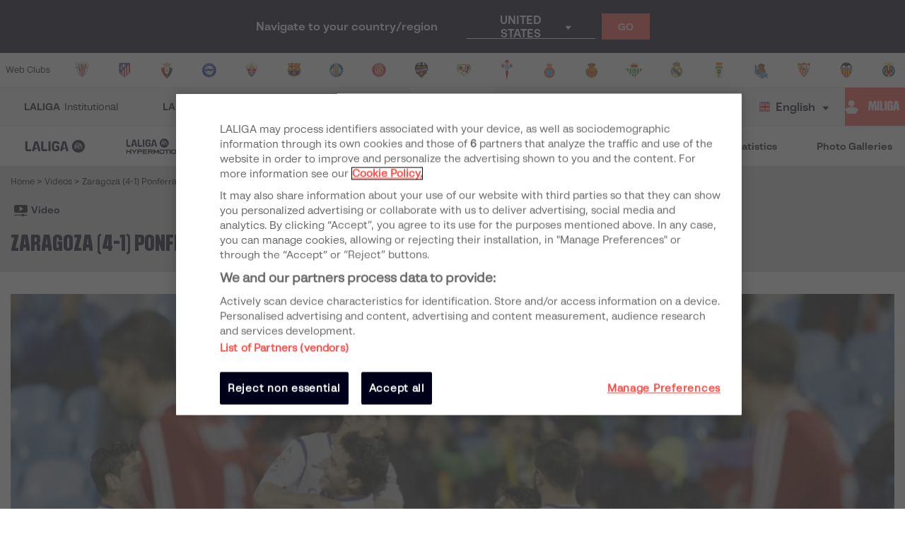

--- FILE ---
content_type: application/javascript; charset=UTF-8
request_url: https://www.laliga.com/_next/static/chunks/a8562542f8727ed9be455b3f30fa81d6f2dceb6e.c57b6143d449558f5144.js
body_size: 187121
content:
(window.webpackJsonp_N_E=window.webpackJsonp_N_E||[]).push([[6],{"++Bh":function(e,a,t){"use strict";function n(){throw new TypeError("Invalid attempt to destructure non-iterable instance.\nIn order to be iterable, non-array objects must have a [Symbol.iterator]() method.")}t.d(a,"a",(function(){return n}))},"+6XX":function(e,a,t){var n=t("y1pI");e.exports=function(e){return n(this.__data__,e)>-1}},"+KPj":function(e){e.exports=JSON.parse('{"fee-comparison":"Comparador de tarifas","where-to-watch-laliga-easports":"Donde ver LALIGA EA SPORTS","where-to-watch-laliga-hypermotion":"Donde ver LALIGA HYPERMOTION","teamscomparator":"Comparador de equipos","playerscomparator":"Comparador de jugadores","fifa-covers":"Car\xe1tulas FIFA","internal-events":"Calendario de eventos","campus-home":"El Campus","other-competitions":"Otras competiciones","futbol-femenino":"Liga F Moeve","genuine":"LALIGA GENUINE MOEVE","genuine-what-is":"\xbfQu\xe9 es?","genuine-results":"Resultados","genuine-classification":"Clasificaci\xf3n","genuine-calendar":"Calendario","genuine-news":"Noticias","genuine-videos":"V\xeddeos","genuine-galleries":"Fotogaler\xedas","genuine-sponsors":"Marcas asociadas","genuine-logos":"Logos","foundation-about-us":"\xbfQui\xe9nes somos?","foundation-news":"Noticias","foundation-law-journal":"Revista Jur\xeddica","foundation-institutional-activities":"Actividades institucionales","foundation-cultural-training-activities":"Actividades culturales y formativas","foundation-social-activities":"Actividades sociales","foundation-international-projects":"Proyectos internacionales","foundation-laliga-fair-play-social":"Fair Play Social","foundation-laliga-environmental-fair-play":"Environmental Fair Play","foundation-laliga-education-fair-play":"Formaci\xf3n Fair Play Social","foundation-laliga-logos":"Logos","foundation-laliga-laligatv":"LALIGA Tv","foundation-transparency":"Transparencia","pressroom-what-is-laliga":"\xbfQu\xe9 es LALIGA?","pressroom-presidents":"Presidentes","pressroom-honours":"Palmar\xe9s","pressroom-corporate-dossier-sound-identity":"Identidad sonora","pressroom-press-releases":"Notas de prensa","pressroom-corporate-dossier":"Logos e identidad corporativa","pressroom-logos":"Logos","pressroom-image-gallery":"Galer\xeda de im\xe1genes","pressroom-institutional-calendar":"Calendario institucional","pressroom-contact":"Contacto","pressroom-documents":"Documentos","pressroom-newsletter":"Newsletter","transparency":"Transparencia","audiovisual-rights":"Derechos audiovisuales","transparency-institutional-information":"Informaci\xf3n institucional","institutional":"Institucional","transparency-clubs":"Clubes","transparency-normative":"Normativa","transparency-organigrama":"Organigrama","transparency-executives":"Directivos","transparency-corporate-organization-chart":"Organigrama societario","transparency-senior-management-remuneration":"Retribuci\xf3n de alta direcci\xf3n","transparency-economic-management":"Gesti\xf3n econ\xf3mica","transparency-annual-accounts":"Cuentas anuales","transparency-budget":"Presupuestos","transparency-economic-normative":"Normativa","transparency-economic-report":"Informe Econ\xf3mico financiero","transparency-squad-limit":"L\xedmite de coste de plantilla","transparency-tv-rights":"Reparto de los Derechos de TV","transparency-hiring-suppliers":"Contrataci\xf3n proveedores","transparency-memories":"Hist\xf3rico Memorias","transparency-conventions-and-contracts":"Convenios y contratos","transparency-conventions":"Convenios","transparency-contracts":"Contratos","transparency-subsidies":"Subvenciones","transparency-subsidies-received":"Subvenciones recibidas","transparency-compliance":"Cumplimiento","transparency-policy":"Pol\xedticas","transparency-guides-and-manuals":"Gu\xedas, Manuales y Canales","transparency-organ-minutes":"Informaci\xf3n Institucional","transparency-disciplinary-organ-resolutions":"Resoluciones \xd3rganos disciplinarios","transparency-child-adolescent-protection-system":"Sistema de protecci\xf3n de la infancia y la adolescencia","politica-privacidad-trivia":"Pol\xedtica de privacidad Trivia","audiovisual-rights-documents":"Documentos","audiovisual-rights-lots":"Lotes","audiovisual-rights-deadlines":"Plazos","audiovisual-rights-broadcasting-regulations":"Reglamento Retransmisi\xf3n Televisiva","audiovisual-rights-international-rights":"Derechos audiovisuales internacionales","laliga-group-transparency":"Transparencia","laliga-group-transparency-institutional-information":"Informaci\xf3n institucional","laliga-group-transparency-normative":"Normativa","laliga-group-transparency-organigrama":"Organigrama","laliga-group-transparency-economic-management":"Gesti\xf3n econ\xf3mica","laligavs-what-is":"\xbfQu\xe9 es?","laligavs-pillars":"Pilares","laligavs-initiatives":"Iniciativas","laligavs-manifesto":"Manifiesto","laligavs-laligavsracism":"LALIGA VS RACISMO","laligavs-laligavsracism-what-is":"\xbfQu\xe9 es LALIGA VS RACISMO?","laligavs-mood-laliga":"MOOD LALIGA","laligavs-initiatives-other-initiatives":"OTRAS INICIATIVAS","laligavs-initiatives-podcast":"PODCAST","laligavs-causes-racism":"RACISMO","laligavs-causes-homophobia":"HOMOFOBIA","laligavs-causes-bullying":"BULLYING","laligavs-causes-hate":"ODIO","laligavs-laligavsracism-report-here":"Reportar un acto","legal":"Informaci\xf3n Legal","bases":"Bases Legales Concursos","terceros":"Terceros","laliga-cvd":"Reporte de Vulnerabilidades","laliga-impulso":"LALIGA Impulso","ambitos-de-actuacion-educacion":"Educaci\xf3n","ambitos-de-actuacion-formacion":"Formaci\xf3n","ambitos-de-actuacion-inclusion-social":"Inclusi\xf3n social","ambitos-de-actuacion-gestion-rs":"Gesti\xf3n estrat\xe9gica de la RS y sostenibilidad","laliga-group-organigrama-directivos":"Directivos","laliga-group-gestion-economica-cuentas-anuales":"Cuentas anuales","laliga-group-gestion-economica-presupuestos":"Presupuestos","laliga-group-laliga-impulso-cumplimiento":"Cumplimiento","laliga-group-contracts":"Contratos","politica-privacidad":"Pol\xedtica de privacidad","politica-cookies":"Pol\xedtica de cookies","condiciones-app-oficial":"Condiciones de uso de la app oficial de LALIGA","aviso-legal-app-oficial":"Aviso legal de la app oficial de LALIGA","politica-privacidad-app-oficial":"Pol\xedtica de privacidad de la app oficial de LALIGA"}')},"+NK4":function(e){e.exports=JSON.parse('{"el-clasico":"ElCl\xe1sico","partidazo_el-clasico_page_title":"ElCl\xe1sico Real Madrid vs FC Barcelona","partidazo_el-clasico_page_description":"Follow the news of the Cl\xe1sico and don\'t miss all the news, videos and preview of the match between Real Madrid-FC Barcelona in the official website of LALIGA","el-clasico_shirt_draw":"Win the shirt<br/> of your favorite team","i-am-from-team":"I am from {{team}}","what-is-el-clasico":"What is #ElCl\xe1sicoenMadrid?","information-here":"Information here","elclasico-date":"March 17 to 20","tapa-elClasico":"\u201cTapa ElCl\xe1sico\u201d","visit-the-bars":"Visit the bars and enjoy our gastronomic tour with the \u201cTapa ElCl\xe1sico\u201d in Madrid","download-the-guide":"Download the guide","here":"here","upload-your-picture":"Upload your picture!","share-your-photo":"Share your #ElCl\xe1sicoenMadrid photo to see it in our giant screen in Plaza del Callao","show-on-screen":"","see-participation-rules":"*See the participation rules","gallery":"Gallery","discover-madrid":"Discover how Madrid lives ElCl\xe1sico and ","our-activities":"come to visit our activities.","the-blockbuster":"LALIGA\xb4s blockbuster arrives to Madrid","madrid-figures":"Figures of Madrid and ElCl\xe1sico all over the city","sports-activation":"Sports and interactive activities in Plaza del Callao","tapas-route":"Gastronomic tour to enjoy the \u201cTapa ElCl\xe1sico\u201d","games-activities":"Sorteos, juegos y actividades","come-enjoy":"Come and enjoy this party in Madrid!","from-to":"March 17 to 20","attach-file":"Attach or upload your jpg file.","legal-paragraph1":"1. In the event that you have published your participation in this Promotion, it implies your authorization for LALIGA to launch, record, broadcast, disseminate and publicly communicate the image published within the framework of the Promotion, and the reproduction, in whole or in part, of said image or photograph either individually or in conjunction with other images, photographs or drawings for a period of ten years, without any geographical limitation and without the right to receive any compensation or remuneration from LALIGA.","legal-paragraph2":"Likewise, I assign to LALIGA without any limitations whatsoever, the image rights of my person, in the image or photograph published within the framework of the Promotion, taking full responsibility for obtaining due consent from those who may be seen in the image or photograph.","legal-paragraph3":"2. I undertake not to publish other peoples\u2019 private or confidential information without their permission nor to carry out any actions that violate the rights of third parties.","legal-paragraph4a":"By uploading an image or photograph you are giving your express consent for LALIGA Group International, S.L. (\'LALIGA\'), with registered office at Calle Torrelaguna 60, 28043 Madrid, and with Spanish Tax ID B-05421805, to process your personal data for the purpose mentioned above. The data will be kept for the time necessary to fulfil these purposes provided that you do not revoke your consent, and/or do not exercise your right to delete, oppose or limit processing. Once the purposes have been fulfilled or the aforementioned rights have been exercised, and only in order to comply with its legal obligations, LALIGA will preserve your personal data duly blocked for a period of five (5) years. The legitimate basis of the processing is your consent. Your data will not be communicated to third parties for purposes other than those stated except for legal obligations. You can exercise your rights to access, rectify, oppose, delete, transfer and limit the processing, and/or revoke your consent by informing LALIGA at any time, by sending an email to","legal-paragraph4b":"Likewise, if you consider that you have not obtained sufficient satisfaction when you exercise your rights, you can contact the LALIGA Data Protection Delegate at ","legal-paragraph4c":"or file a claim with the Spanish Data Protection Agency via its website","el-derbi":"ElDerbi","partidazo_el-derbi-de-madrid_page_title":"El Derbi: Atl\xe9tico de Madrid vs Real Madrid","partidazo_el-derbi-de-madrid_page_description":"Follow the news of the Madrid Derby and don\'t miss all the news, videos and previews of the match between Real Madrid and Atl\xe9tico de Madrid","el-derbi-de-madrid_shirt_draw":"Get your team\u2019s Tshirt!","el-derbi-1":"ElDerbi","partidazo_el-derbi-de-madrid-1_page_title":"El Derbi: Atl\xe9tico de Madrid vs Real Madrid","partidazo_el-derbi-de-madrid-1_page_description":"Follow the news of the Madrid Derby and don\'t miss all the news, videos and previews of the match between Real Madrid and Atl\xe9tico de Madrid","el-derbi-de-madrid-1_shirt_draw":"Get your team\u2019s Tshirt!","el-derbi-2":"ElDerbi","partidazo_el-derbi-de-madrid-2_page_title":"El Derbi: Atl\xe9tico de Madrid vs Real Madrid","partidazo_el-derbi-de-madrid-2_page_description":"Follow the news of the Madrid Derby and don\'t miss all the news, videos and previews of the match between Real Madrid and Atl\xe9tico de Madrid","el-derbi-de-madrid-2_shirt_draw":"Get your team\u2019s Tshirt!","el-derbi-3":"ElDerbi","partidazo_el-derbi-de-madrid-3_page_title":"El Derbi: Atl\xe9tico de Madrid vs Real Madrid","partidazo_el-derbi-de-madrid-3_page_description":"Follow the news of the Madrid Derby and don\'t miss all the news, videos and previews of the match between Real Madrid and Atl\xe9tico de Madrid","el-derbi-de-madrid-3_shirt_draw":"Get your team\u2019s Tshirt!","el-derbi-4":"ElDerbi","partidazo_el-derbi-de-madrid-4_page_title":"El Derbi: Atl\xe9tico de Madrid vs Real Madrid","partidazo_el-derbi-de-madrid-4_page_description":"Follow the news of the Madrid Derby and don\'t miss all the news, videos and previews of the match between Real Madrid and Atl\xe9tico de Madrid","el-derbi-de-madrid-4_shirt_draw":"Get your team\u2019s Tshirt!","el-derbi-5":"ElDerbi","partidazo_el-derbi-de-madrid-5_page_title":"El Derbi: Atl\xe9tico de Madrid vs Real Madrid","partidazo_el-derbi-de-madrid-5_page_description":"Follow the news of the Madrid Derby and don\'t miss all the news, videos and previews of the match between Real Madrid and Atl\xe9tico de Madrid","el-derbi-de-madrid-5_shirt_draw":"Get your team\u2019s Tshirt!","draw":"Draw","photogallery":"Photogallery","do_you_want_the_new_fifa21":"Do you want the new FIFA21?","register_and_enter_the_fifa21_draw":"Register and enter the FIFA21 draw","participate_now":"Participate now!","ps5_title":"Would you like to win the new Play Station 5?","ps5_subtitle":"Sign up and enter the draw now!","tshirt-v2_title":"Win the shirt and scarf of your team!","tshirt-v2_subtitle":"Enter the draw in your Fan Zone","go_to_fan_zone":"Go to Fan Zone","past_sorteos_title":"This was the mega draw of {{name}}!","sorteos_title":"\xa1Participate in this draw with {{name}}!","elclasicoenmadrid_title":"Madrid lives ElCl\xe1sico | March 17 to 20","elclasico_image_success":"Your file has been uploaded successfully","elclasico_image_error":"An error occurred while uploading your file, try again later","elclasico_image_error_max_files":"You cannot upload more than one file.","elclasico_image_error_type":"Your file must be .jpg","elclasico_image_error_size":"Your file cannot be larger than 5MB"}')},"+baa":function(e){e.exports=JSON.parse('{"header_title":"Let\u2019s fight for the football we want, today.","header_subtitle":"Do you want to report a hate incident?","header_desc":"You can do so anonymously, ensuring your privacy and keeping all information completely confidential.","header_cta":"Report an incident","reports_infographic_section_title":"\xbfWhat happens with your reports?","reports_infographic_section_one_title":"Review","reports_infographic_section_one_desc":"We review your report confidentially.","reports_infographic_section_two_title":"Validation and Analysis","reports_infographic_section_two_desc":"We verify and analyze the reported facts.","reports_infographic_section_third_title":"Immediate Action","reports_infographic_section_third_desc":"We take immediate steps to ensure respect and security in our stadiums.","complaints_carousel_title":"Reporting protocol","complaints_carousel_card_title_one":"Receiving information","complaints_carousel_card_desc_one":"Reports of violent or racist incidents can reach LALIGA through the following channels:","complaints_carousel_card_list_one_first_item":"Internal sources","complaints_carousel_card_list_one_second_item":"Match directors","complaints_carousel_card_list_one_third_item":"Press","complaints_carousel_card_list_one_fourth_item":"Social media","complaints_carousel_card_list_one_fifth_item":"Communication channels","complaints_carousel_card_title_second":"Incident analysis","complaints_carousel_card_desc_second":"Through our Mediacoach match analysis tool, the incident is identified, analyzed, and verified. Incidents are categorized as follows:","complaints_carousel_card_list_two_first_item":"Violent, racist and intolerant chants.","complaints_carousel_card_list_two_second_item":"Violent, racist and intolerant incidents.","complaints_carousel_card_two_second_title":"Initial report preparation","complaints_carousel_card_two_second_desc":"The Security, Integrity, and Emergency Department (DSIE), in collaboration with the Competitions team, prepares a report based on the type of incident.","complaints_carousel_card_title_three":"Complaint report preparation","complaints_carousel_card_desc_three":"The complaint report is sent to the following entities:","complaints_carousel_card_list_three_first_item":"State Commission against Violence, Racism, Xenophobia and Intolerance in Sports.","complaints_carousel_card_list_three_second_item":"Competitions Committee","complaints_carousel_card_title_fourth":"Report escalation","complaints_carousel_card_desc_fourth":"If necessary, the report is also forwarded to the legal department for management with:","complaints_carousel_card_list_fourth_first_item":"Hate Crimes Prosecuto\u2019s office","complaints_carousel_card_list_fourth_second_item":"Court of First Instance","complaints_carousel_card_list_fourth_third_item":"Police Authorities","video_section_title":"Find out more about laliga vs","video_section_desc":"A project by LALIGA and the clubs to eradicate hate on and off the pitch","video_section_cta":"Find it out here"}')},"+c4W":function(e,a,t){var n=t("711d"),o=t("4/ic"),i=t("9ggG"),s=t("9Nap");e.exports=function(e){return i(e)?n(s(e)):o(e)}},"+dV2":function(e){e.exports=JSON.parse('{"competition":"Competition","competitions":"Competitions","with_sport":"with sport","season":"Season","seasons":"Seasons","season_acronym":"S.","classification":"Standings","see_complete_classification":"See complete Standings","laliga-santander":"LaLiga Santander","primera-division":"LALIGA EA SPORTS","laliga-santander_division":"primera division","primera-division_division":"primera division","laliga-easports":"LALIGA EA SPORTS","the_laliga-santander":"LaLiga Santander","the_primera-division":"Primera Divisi\xf3n","the_laliga-santander_division":"LALIGA EA SPORTS","the_primera-division_division":"la primera division","laliga-1-2-3":"LaLiga SmartBank","laliga-smartbank":"LaLiga SmartBank","laliga-hypermotion":"LALIGA HYPERMOTION","segunda-division":"LALIGA HYPERMOTION","laliga-1-2-3_division":"segunda division","laliga-smartbank_division":"segunda division","segunda-division_division":"segunda division","the_laliga-1-2-3":"LaLiga SmartBank","the_laliga-smartbank":"LaLiga SmartBank","the_segunda-division":"LALIGA HYPERMOTION","the_laliga-1-2-3_division":"la segunda division","the_laliga-smartbank_division":"la segunda division","the_segunda-division_division":"la segunda division","futbol-femenino":"Women\'s Football","liga-femenina-iberdrola":"Liga F Moeve","primera-division-femenina":"Liga F Moeve","segunda-division-femenina":"Women\'s Second Division","reto-iberdrola":"Women\'s Second Division","primera-nacional-femenina":"Women\'s Premier League","futbol-femenino_division":"Liga F Moeve","liga-femenina-iberdrola_division":"Liga F Moeve","primera-division-femenina_division":"Liga F Moeve","segunda-division-femenina_division":"Women\'s Second Division","reto-iberdrola_division":"Women\'s Second Division","primera-nacional-femenina_division":"Women\'s Premier League","the_futbol-femenino":"the Women\'s Football","the_liga-femenina-iberdrola":"the Liga F Moeve","the_primera-division-femenina":"the Liga F Moeve","the_segunda-division-femenina":"the Women\'s Second Division","the_reto-iberdrola":"the Women\'s Second Division","the_primera-nacional-femenina":"the Women\'s Premier League","laliga-genuine":"LALIGA GENUINE MOEVE","laligavs":"LALIGA VS","laligavsracism":"LALIGA VS RACISM","laligavsracism-initiatives":"INITIATIVES","what-is-laligavs":"WHAT IS LALIGA VS?","what-is-laligavsracism":"WHAT IS LALIGA VS RACISM?","pillars":"PILLARS","manifest":"MANIFESTO","partners-laligavs":"PARTNERS","mood_laliga":"MOOD LALIGA","laligavsracism-initiatives-clubs":"CLUBS","laligavsracism-initiatives-podcast":"PODCAST","laligavs-initiatives-other-initiatives":"OTHER INITIATIVES","laligavs-causes-racism":"RACISM","laligavs-causes-homophobia":"HOMOPHOBIA","laligavs-causes-bullying":"BULLYING","laligavs-causes-hate":"HATE","laligavs-initiatives-podcast":"PODCAST","vsracism":"VS RACISM","laliga-fc-futures":"LALIGA FC FUTURES","other_competitions":"Other Competitions","laliga_group":"Group","classification_by_gameweek":"Standings by gameweek","classification_by_points":"Standings by points","copa-mundial-de-clubes":"Club World Cup","supercopa-de-espana":"Spanish Super Cup","supercopa-de-europa":"European Super Cup","mundial-fifa":"World Cup Qatar 2022","europa-conference-league":"Conference League","champions-league":"Champions League","copa-de-la-reina":"Copa de la Reina","copa-del-rey":"Copa del Rey","europa-league":"Europa League","mundial-fifa-rusia-2018":"Mundial FIFA Rusia","primera-division-rfef":"Primera Federaci\xf3n","primera-federacion":"Primera Federaci\xf3n","the_tournament":"The Tournament","previous_editions":"Previous Editions","clasificacion-uefa-euro-2020":"Standings UEFA EURO 2020","uefa-nations-league":"UEFA Nations League","amistosos-seleccion":"Friendly National Team","amistosos":"Friendly matches","clasificacion-mundial-rusia-2018":"Standings Rusia 2018","segunda-division-b":"Second Division B","eurocopa-de-francia-2016":"Euro France 2016","clasificacion-eurocopa-francia-2016":"Standings Euro France 2016","mundial-fifa-brasil-2014":"Mundial FIFA Brasil 2014","clasificacion-mundial-2014":"Standings FIFA Brasil 2014","uefa-eurocopa":"UEFA EURO 2024","all-competitions":"All competitions","gameweek":"Gameweek","round":"Round","classification_more_info_primera-division":"LaLiga Santander Lorem ipsum dolor sit amet, consectetur adipiscing elit, sed do eiusmod tempor incididunt ut labore et dolore magna aliqua. Ut enim ad minim veniam, quis nostrud exercitation ullamco laboris nisi ut aliquip ex ea commodo consequat.","classification_more_info_segunda-division":"LaLiga SmartBank Lorem ipsum dolor sit amet, consectetur adipiscing elit, sed do eiusmod tempor incididunt ut labore et dolore magna aliqua. Ut enim ad minim veniam, quis nostrud exercitation ullamco laboris nisi ut aliquip ex ea commodo consequat.","classification_more_info_primera-division-femenina":"Futbol femenino Lorem ipsum dolor sit amet, consectetur adipiscing elit, sed do eiusmod tempor incididunt ut labore et dolore magna aliqua. Ut enim ad minim veniam, quis nostrud exercitation ullamco laboris nisi ut aliquip ex ea commodo consequat.","phases_communication_image_genuine":"Stages communication 24-25"}')},"+s0g":function(e,a,t){!function(e){"use strict";var a="jan._feb._mrt._apr._mei_jun._jul._aug._sep._okt._nov._dec.".split("_"),t="jan_feb_mrt_apr_mei_jun_jul_aug_sep_okt_nov_dec".split("_"),n=[/^jan/i,/^feb/i,/^maart|mrt.?$/i,/^apr/i,/^mei$/i,/^jun[i.]?$/i,/^jul[i.]?$/i,/^aug/i,/^sep/i,/^okt/i,/^nov/i,/^dec/i],o=/^(januari|februari|maart|april|mei|ju[nl]i|augustus|september|oktober|november|december|jan\.?|feb\.?|mrt\.?|apr\.?|ju[nl]\.?|aug\.?|sep\.?|okt\.?|nov\.?|dec\.?)/i;e.defineLocale("nl",{months:"januari_februari_maart_april_mei_juni_juli_augustus_september_oktober_november_december".split("_"),monthsShort:function(e,n){return e?/-MMM-/.test(n)?t[e.month()]:a[e.month()]:a},monthsRegex:o,monthsShortRegex:o,monthsStrictRegex:/^(januari|februari|maart|april|mei|ju[nl]i|augustus|september|oktober|november|december)/i,monthsShortStrictRegex:/^(jan\.?|feb\.?|mrt\.?|apr\.?|mei|ju[nl]\.?|aug\.?|sep\.?|okt\.?|nov\.?|dec\.?)/i,monthsParse:n,longMonthsParse:n,shortMonthsParse:n,weekdays:"zondag_maandag_dinsdag_woensdag_donderdag_vrijdag_zaterdag".split("_"),weekdaysShort:"zo._ma._di._wo._do._vr._za.".split("_"),weekdaysMin:"zo_ma_di_wo_do_vr_za".split("_"),weekdaysParseExact:!0,longDateFormat:{LT:"HH:mm",LTS:"HH:mm:ss",L:"DD-MM-YYYY",LL:"D MMMM YYYY",LLL:"D MMMM YYYY HH:mm",LLLL:"dddd D MMMM YYYY HH:mm"},calendar:{sameDay:"[vandaag om] LT",nextDay:"[morgen om] LT",nextWeek:"dddd [om] LT",lastDay:"[gisteren om] LT",lastWeek:"[afgelopen] dddd [om] LT",sameElse:"L"},relativeTime:{future:"over %s",past:"%s geleden",s:"een paar seconden",ss:"%d seconden",m:"\xe9\xe9n minuut",mm:"%d minuten",h:"\xe9\xe9n uur",hh:"%d uur",d:"\xe9\xe9n dag",dd:"%d dagen",w:"\xe9\xe9n week",ww:"%d weken",M:"\xe9\xe9n maand",MM:"%d maanden",y:"\xe9\xe9n jaar",yy:"%d jaar"},dayOfMonthOrdinalParse:/\d{1,2}(ste|de)/,ordinal:function(e){return e+(1===e||8===e||e>=20?"ste":"de")},week:{dow:1,doy:4}})}(t("wd/R"))},"//9w":function(e,a,t){!function(e){"use strict";e.defineLocale("se",{months:"o\u0111\u0111ajagem\xe1nnu_guovvam\xe1nnu_njuk\u010dam\xe1nnu_cuo\u014bom\xe1nnu_miessem\xe1nnu_geassem\xe1nnu_suoidnem\xe1nnu_borgem\xe1nnu_\u010dak\u010dam\xe1nnu_golggotm\xe1nnu_sk\xe1bmam\xe1nnu_juovlam\xe1nnu".split("_"),monthsShort:"o\u0111\u0111j_guov_njuk_cuo_mies_geas_suoi_borg_\u010dak\u010d_golg_sk\xe1b_juov".split("_"),weekdays:"sotnabeaivi_vuoss\xe1rga_ma\u014b\u014beb\xe1rga_gaskavahkku_duorastat_bearjadat_l\xe1vvardat".split("_"),weekdaysShort:"sotn_vuos_ma\u014b_gask_duor_bear_l\xe1v".split("_"),weekdaysMin:"s_v_m_g_d_b_L".split("_"),longDateFormat:{LT:"HH:mm",LTS:"HH:mm:ss",L:"DD.MM.YYYY",LL:"MMMM D. [b.] YYYY",LLL:"MMMM D. [b.] YYYY [ti.] HH:mm",LLLL:"dddd, MMMM D. [b.] YYYY [ti.] HH:mm"},calendar:{sameDay:"[otne ti] LT",nextDay:"[ihttin ti] LT",nextWeek:"dddd [ti] LT",lastDay:"[ikte ti] LT",lastWeek:"[ovddit] dddd [ti] LT",sameElse:"L"},relativeTime:{future:"%s gea\u017ees",past:"ma\u014bit %s",s:"moadde sekunddat",ss:"%d sekunddat",m:"okta minuhta",mm:"%d minuhtat",h:"okta diimmu",hh:"%d diimmut",d:"okta beaivi",dd:"%d beaivvit",M:"okta m\xe1nnu",MM:"%d m\xe1nut",y:"okta jahki",yy:"%d jagit"},dayOfMonthOrdinalParse:/\d{1,2}\./,ordinal:"%d.",week:{dow:1,doy:4}})}(t("wd/R"))},"/9aa":function(e,a,t){var n=t("NykK"),o=t("ExA7");e.exports=function(e){return"symbol"==typeof e||o(e)&&"[object Symbol]"==n(e)}},"/CtI":function(e){e.exports=JSON.parse('{"laliga_official_ball_2020_21":"Bal\xf3n oficial LALIGA 2020-21","the_heart_of_laliga":"El coraz\xf3n de LALIGA","follow_antoine_on_instagram":"SIGUE A ANTOINE EN INSTAGRAM","puma_challenges":"RETOS PUMA","best_plays":"MEJORES JUGADAS","in_rrss":"EN RRSS","all":"TODO","fan_zone":"Zona Fan","register_and_win_puma":"\xa1REG\xcdSTRATE Y GANA 500 PT!","fan_zone_puma_register_title":"Ll\xe9vate tu bal\xf3n","fan_zone_puma_register_text":" Reg\xedstrate en LALIGA para participar en el sorteo de 1 bal\xf3n PUMA cada jornada. Adem\xe1s, descubre los juegos, promociones y sorteos exclusivos de LALIGA.","access_to_fan_zone":"Acceder a Fans LALIGA","access_merchandising":"ACCEDE AL MERCHANDISING EXCLUSIVO DE PUMA EN EL CORTE INGLES","puma_laliga_products":"PRODUCTOS PUMA LALIGA","milestones":"HITOS"}')},"/X5v":function(e,a,t){!function(e){"use strict";e.defineLocale("x-pseudo",{months:"J~\xe1\xf1\xfa\xe1~r\xfd_F~\xe9br\xfa~\xe1r\xfd_~M\xe1rc~h_\xc1p~r\xedl_~M\xe1\xfd_~J\xfa\xf1\xe9~_J\xfal~\xfd_\xc1\xfa~g\xfast~_S\xe9p~t\xe9mb~\xe9r_\xd3~ct\xf3b~\xe9r_\xd1~\xf3v\xe9m~b\xe9r_~D\xe9c\xe9~mb\xe9r".split("_"),monthsShort:"J~\xe1\xf1_~F\xe9b_~M\xe1r_~\xc1pr_~M\xe1\xfd_~J\xfa\xf1_~J\xfal_~\xc1\xfag_~S\xe9p_~\xd3ct_~\xd1\xf3v_~D\xe9c".split("_"),monthsParseExact:!0,weekdays:"S~\xfa\xf1d\xe1~\xfd_M\xf3~\xf1d\xe1\xfd~_T\xfa\xe9~sd\xe1\xfd~_W\xe9d~\xf1\xe9sd~\xe1\xfd_T~h\xfars~d\xe1\xfd_~Fr\xedd~\xe1\xfd_S~\xe1t\xfar~d\xe1\xfd".split("_"),weekdaysShort:"S~\xfa\xf1_~M\xf3\xf1_~T\xfa\xe9_~W\xe9d_~Th\xfa_~Fr\xed_~S\xe1t".split("_"),weekdaysMin:"S~\xfa_M\xf3~_T\xfa_~W\xe9_T~h_Fr~_S\xe1".split("_"),weekdaysParseExact:!0,longDateFormat:{LT:"HH:mm",L:"DD/MM/YYYY",LL:"D MMMM YYYY",LLL:"D MMMM YYYY HH:mm",LLLL:"dddd, D MMMM YYYY HH:mm"},calendar:{sameDay:"[T~\xf3d\xe1~\xfd \xe1t] LT",nextDay:"[T~\xf3m\xf3~rr\xf3~w \xe1t] LT",nextWeek:"dddd [\xe1t] LT",lastDay:"[\xdd~\xe9st~\xe9rd\xe1~\xfd \xe1t] LT",lastWeek:"[L~\xe1st] dddd [\xe1t] LT",sameElse:"L"},relativeTime:{future:"\xed~\xf1 %s",past:"%s \xe1~g\xf3",s:"\xe1 ~f\xe9w ~s\xe9c\xf3~\xf1ds",ss:"%d s~\xe9c\xf3\xf1~ds",m:"\xe1 ~m\xed\xf1~\xfat\xe9",mm:"%d m~\xed\xf1\xfa~t\xe9s",h:"\xe1~\xf1 h\xf3~\xfar",hh:"%d h~\xf3\xfars",d:"\xe1 ~d\xe1\xfd",dd:"%d d~\xe1\xfds",M:"\xe1 ~m\xf3\xf1~th",MM:"%d m~\xf3\xf1t~hs",y:"\xe1 ~\xfd\xe9\xe1r",yy:"%d \xfd~\xe9\xe1rs"},dayOfMonthOrdinalParse:/\d{1,2}(th|st|nd|rd)/,ordinal:function(e){var a=e%10;return e+(1===~~(e%100/10)?"th":1===a?"st":2===a?"nd":3===a?"rd":"th")},week:{dow:1,doy:4}})}(t("wd/R"))},0:function(e,a){},"03A+":function(e,a,t){var n=t("JTzB"),o=t("ExA7"),i=Object.prototype,s=i.hasOwnProperty,r=i.propertyIsEnumerable,d=n(function(){return arguments}())?n:function(e){return o(e)&&s.call(e,"callee")&&!r.call(e,"callee")};e.exports=d},"0Cz8":function(e,a,t){var n=t("Xi7e"),o=t("ebwN"),i=t("e4Nc");e.exports=function(e,a){var t=this.__data__;if(t instanceof n){var s=t.__data__;if(!o||s.length<199)return s.push([e,a]),this.size=++t.size,this;t=this.__data__=new i(s)}return t.set(e,a),this.size=t.size,this}},"0b2h":function(e){e.exports=JSON.parse('{"player":"Player","trainer":"Trainer","trainers":"Trainers","nationality":"Nationality","birth":"Birth","height":"Height","weight":"Weight","best_player":"Best player","referee":"Referee","goalkeepers":"Goalkeepers","data_sheet":"Data sheet","dat_of_birth":"Date of birth","place_of_birth":"Place of birth","age":"Age","defenses":"Defenses","midfields":"Midfields","forwards":"Forwards","not_specified":"Not specified","dorsal":"Dorsal","name":"Name","full_name":"Full name","trajectory_in":"Trayectoria en","scorers":"Scorers","unassigned":"Unassigned","technical_staff":"Staff","goalkeeper":"Goalkeeper","defender":"Defender","midfielder":"Midfielder","striker":"Forward","substitute":"-"}')},"0jNN":function(e,a,t){"use strict";var n=t("sxOR"),o=Object.prototype.hasOwnProperty,i=Array.isArray,s=function(){for(var e=[],a=0;a<256;++a)e.push("%"+((a<16?"0":"")+a.toString(16)).toUpperCase());return e}(),r=function(e,a){for(var t=a&&a.plainObjects?Object.create(null):{},n=0;n<e.length;++n)"undefined"!==typeof e[n]&&(t[n]=e[n]);return t};e.exports={arrayToObject:r,assign:function(e,a){return Object.keys(a).reduce((function(e,t){return e[t]=a[t],e}),e)},combine:function(e,a){return[].concat(e,a)},compact:function(e){for(var a=[{obj:{o:e},prop:"o"}],t=[],n=0;n<a.length;++n)for(var o=a[n],s=o.obj[o.prop],r=Object.keys(s),d=0;d<r.length;++d){var l=r[d],c=s[l];"object"===typeof c&&null!==c&&-1===t.indexOf(c)&&(a.push({obj:s,prop:l}),t.push(c))}return function(e){for(;e.length>1;){var a=e.pop(),t=a.obj[a.prop];if(i(t)){for(var n=[],o=0;o<t.length;++o)"undefined"!==typeof t[o]&&n.push(t[o]);a.obj[a.prop]=n}}}(a),e},decode:function(e,a,t){var n=e.replace(/\+/g," ");if("iso-8859-1"===t)return n.replace(/%[0-9a-f]{2}/gi,unescape);try{return decodeURIComponent(n)}catch(o){return n}},encode:function(e,a,t,o,i){if(0===e.length)return e;var r=e;if("symbol"===typeof e?r=Symbol.prototype.toString.call(e):"string"!==typeof e&&(r=String(e)),"iso-8859-1"===t)return escape(r).replace(/%u[0-9a-f]{4}/gi,(function(e){return"%26%23"+parseInt(e.slice(2),16)+"%3B"}));for(var d="",l=0;l<r.length;++l){var c=r.charCodeAt(l);45===c||46===c||95===c||126===c||c>=48&&c<=57||c>=65&&c<=90||c>=97&&c<=122||i===n.RFC1738&&(40===c||41===c)?d+=r.charAt(l):c<128?d+=s[c]:c<2048?d+=s[192|c>>6]+s[128|63&c]:c<55296||c>=57344?d+=s[224|c>>12]+s[128|c>>6&63]+s[128|63&c]:(l+=1,c=65536+((1023&c)<<10|1023&r.charCodeAt(l)),d+=s[240|c>>18]+s[128|c>>12&63]+s[128|c>>6&63]+s[128|63&c])}return d},isBuffer:function(e){return!(!e||"object"!==typeof e)&&!!(e.constructor&&e.constructor.isBuffer&&e.constructor.isBuffer(e))},isRegExp:function(e){return"[object RegExp]"===Object.prototype.toString.call(e)},maybeMap:function(e,a){if(i(e)){for(var t=[],n=0;n<e.length;n+=1)t.push(a(e[n]));return t}return a(e)},merge:function e(a,t,n){if(!t)return a;if("object"!==typeof t){if(i(a))a.push(t);else{if(!a||"object"!==typeof a)return[a,t];(n&&(n.plainObjects||n.allowPrototypes)||!o.call(Object.prototype,t))&&(a[t]=!0)}return a}if(!a||"object"!==typeof a)return[a].concat(t);var s=a;return i(a)&&!i(t)&&(s=r(a,n)),i(a)&&i(t)?(t.forEach((function(t,i){if(o.call(a,i)){var s=a[i];s&&"object"===typeof s&&t&&"object"===typeof t?a[i]=e(s,t,n):a.push(t)}else a[i]=t})),a):Object.keys(t).reduce((function(a,i){var s=t[i];return o.call(a,i)?a[i]=e(a[i],s,n):a[i]=s,a}),s)}}},"0mo+":function(e,a,t){!function(e){"use strict";var a={1:"\u0f21",2:"\u0f22",3:"\u0f23",4:"\u0f24",5:"\u0f25",6:"\u0f26",7:"\u0f27",8:"\u0f28",9:"\u0f29",0:"\u0f20"},t={"\u0f21":"1","\u0f22":"2","\u0f23":"3","\u0f24":"4","\u0f25":"5","\u0f26":"6","\u0f27":"7","\u0f28":"8","\u0f29":"9","\u0f20":"0"};e.defineLocale("bo",{months:"\u0f5f\u0fb3\u0f0b\u0f56\u0f0b\u0f51\u0f44\u0f0b\u0f54\u0f7c_\u0f5f\u0fb3\u0f0b\u0f56\u0f0b\u0f42\u0f49\u0f72\u0f66\u0f0b\u0f54_\u0f5f\u0fb3\u0f0b\u0f56\u0f0b\u0f42\u0f66\u0f74\u0f58\u0f0b\u0f54_\u0f5f\u0fb3\u0f0b\u0f56\u0f0b\u0f56\u0f5e\u0f72\u0f0b\u0f54_\u0f5f\u0fb3\u0f0b\u0f56\u0f0b\u0f63\u0f94\u0f0b\u0f54_\u0f5f\u0fb3\u0f0b\u0f56\u0f0b\u0f51\u0fb2\u0f74\u0f42\u0f0b\u0f54_\u0f5f\u0fb3\u0f0b\u0f56\u0f0b\u0f56\u0f51\u0f74\u0f53\u0f0b\u0f54_\u0f5f\u0fb3\u0f0b\u0f56\u0f0b\u0f56\u0f62\u0f92\u0fb1\u0f51\u0f0b\u0f54_\u0f5f\u0fb3\u0f0b\u0f56\u0f0b\u0f51\u0f42\u0f74\u0f0b\u0f54_\u0f5f\u0fb3\u0f0b\u0f56\u0f0b\u0f56\u0f45\u0f74\u0f0b\u0f54_\u0f5f\u0fb3\u0f0b\u0f56\u0f0b\u0f56\u0f45\u0f74\u0f0b\u0f42\u0f45\u0f72\u0f42\u0f0b\u0f54_\u0f5f\u0fb3\u0f0b\u0f56\u0f0b\u0f56\u0f45\u0f74\u0f0b\u0f42\u0f49\u0f72\u0f66\u0f0b\u0f54".split("_"),monthsShort:"\u0f5f\u0fb3\u0f0b1_\u0f5f\u0fb3\u0f0b2_\u0f5f\u0fb3\u0f0b3_\u0f5f\u0fb3\u0f0b4_\u0f5f\u0fb3\u0f0b5_\u0f5f\u0fb3\u0f0b6_\u0f5f\u0fb3\u0f0b7_\u0f5f\u0fb3\u0f0b8_\u0f5f\u0fb3\u0f0b9_\u0f5f\u0fb3\u0f0b10_\u0f5f\u0fb3\u0f0b11_\u0f5f\u0fb3\u0f0b12".split("_"),monthsShortRegex:/^(\u0f5f\u0fb3\u0f0b\d{1,2})/,monthsParseExact:!0,weekdays:"\u0f42\u0f5f\u0f60\u0f0b\u0f49\u0f72\u0f0b\u0f58\u0f0b_\u0f42\u0f5f\u0f60\u0f0b\u0f5f\u0fb3\u0f0b\u0f56\u0f0b_\u0f42\u0f5f\u0f60\u0f0b\u0f58\u0f72\u0f42\u0f0b\u0f51\u0f58\u0f62\u0f0b_\u0f42\u0f5f\u0f60\u0f0b\u0f63\u0fb7\u0f42\u0f0b\u0f54\u0f0b_\u0f42\u0f5f\u0f60\u0f0b\u0f55\u0f74\u0f62\u0f0b\u0f56\u0f74_\u0f42\u0f5f\u0f60\u0f0b\u0f54\u0f0b\u0f66\u0f44\u0f66\u0f0b_\u0f42\u0f5f\u0f60\u0f0b\u0f66\u0fa4\u0f7a\u0f53\u0f0b\u0f54\u0f0b".split("_"),weekdaysShort:"\u0f49\u0f72\u0f0b\u0f58\u0f0b_\u0f5f\u0fb3\u0f0b\u0f56\u0f0b_\u0f58\u0f72\u0f42\u0f0b\u0f51\u0f58\u0f62\u0f0b_\u0f63\u0fb7\u0f42\u0f0b\u0f54\u0f0b_\u0f55\u0f74\u0f62\u0f0b\u0f56\u0f74_\u0f54\u0f0b\u0f66\u0f44\u0f66\u0f0b_\u0f66\u0fa4\u0f7a\u0f53\u0f0b\u0f54\u0f0b".split("_"),weekdaysMin:"\u0f49\u0f72_\u0f5f\u0fb3_\u0f58\u0f72\u0f42_\u0f63\u0fb7\u0f42_\u0f55\u0f74\u0f62_\u0f66\u0f44\u0f66_\u0f66\u0fa4\u0f7a\u0f53".split("_"),longDateFormat:{LT:"A h:mm",LTS:"A h:mm:ss",L:"DD/MM/YYYY",LL:"D MMMM YYYY",LLL:"D MMMM YYYY, A h:mm",LLLL:"dddd, D MMMM YYYY, A h:mm"},calendar:{sameDay:"[\u0f51\u0f72\u0f0b\u0f62\u0f72\u0f44] LT",nextDay:"[\u0f66\u0f44\u0f0b\u0f49\u0f72\u0f53] LT",nextWeek:"[\u0f56\u0f51\u0f74\u0f53\u0f0b\u0f55\u0fb2\u0f42\u0f0b\u0f62\u0f97\u0f7a\u0f66\u0f0b\u0f58], LT",lastDay:"[\u0f41\u0f0b\u0f66\u0f44] LT",lastWeek:"[\u0f56\u0f51\u0f74\u0f53\u0f0b\u0f55\u0fb2\u0f42\u0f0b\u0f58\u0f50\u0f60\u0f0b\u0f58] dddd, LT",sameElse:"L"},relativeTime:{future:"%s \u0f63\u0f0b",past:"%s \u0f66\u0f94\u0f53\u0f0b\u0f63",s:"\u0f63\u0f58\u0f0b\u0f66\u0f44",ss:"%d \u0f66\u0f90\u0f62\u0f0b\u0f46\u0f0d",m:"\u0f66\u0f90\u0f62\u0f0b\u0f58\u0f0b\u0f42\u0f45\u0f72\u0f42",mm:"%d \u0f66\u0f90\u0f62\u0f0b\u0f58",h:"\u0f46\u0f74\u0f0b\u0f5a\u0f7c\u0f51\u0f0b\u0f42\u0f45\u0f72\u0f42",hh:"%d \u0f46\u0f74\u0f0b\u0f5a\u0f7c\u0f51",d:"\u0f49\u0f72\u0f53\u0f0b\u0f42\u0f45\u0f72\u0f42",dd:"%d \u0f49\u0f72\u0f53\u0f0b",M:"\u0f5f\u0fb3\u0f0b\u0f56\u0f0b\u0f42\u0f45\u0f72\u0f42",MM:"%d \u0f5f\u0fb3\u0f0b\u0f56",y:"\u0f63\u0f7c\u0f0b\u0f42\u0f45\u0f72\u0f42",yy:"%d \u0f63\u0f7c"},preparse:function(e){return e.replace(/[\u0f21\u0f22\u0f23\u0f24\u0f25\u0f26\u0f27\u0f28\u0f29\u0f20]/g,(function(e){return t[e]}))},postformat:function(e){return e.replace(/\d/g,(function(e){return a[e]}))},meridiemParse:/\u0f58\u0f5a\u0f53\u0f0b\u0f58\u0f7c|\u0f5e\u0f7c\u0f42\u0f66\u0f0b\u0f40\u0f66|\u0f49\u0f72\u0f53\u0f0b\u0f42\u0f74\u0f44|\u0f51\u0f42\u0f7c\u0f44\u0f0b\u0f51\u0f42|\u0f58\u0f5a\u0f53\u0f0b\u0f58\u0f7c/,meridiemHour:function(e,a){return 12===e&&(e=0),"\u0f58\u0f5a\u0f53\u0f0b\u0f58\u0f7c"===a&&e>=4||"\u0f49\u0f72\u0f53\u0f0b\u0f42\u0f74\u0f44"===a&&e<5||"\u0f51\u0f42\u0f7c\u0f44\u0f0b\u0f51\u0f42"===a?e+12:e},meridiem:function(e,a,t){return e<4?"\u0f58\u0f5a\u0f53\u0f0b\u0f58\u0f7c":e<10?"\u0f5e\u0f7c\u0f42\u0f66\u0f0b\u0f40\u0f66":e<17?"\u0f49\u0f72\u0f53\u0f0b\u0f42\u0f74\u0f44":e<20?"\u0f51\u0f42\u0f7c\u0f44\u0f0b\u0f51\u0f42":"\u0f58\u0f5a\u0f53\u0f0b\u0f58\u0f7c"},week:{dow:0,doy:6}})}(t("wd/R"))},"0tRk":function(e,a,t){!function(e){"use strict";e.defineLocale("pt-br",{months:"janeiro_fevereiro_mar\xe7o_abril_maio_junho_julho_agosto_setembro_outubro_novembro_dezembro".split("_"),monthsShort:"jan_fev_mar_abr_mai_jun_jul_ago_set_out_nov_dez".split("_"),weekdays:"domingo_segunda-feira_ter\xe7a-feira_quarta-feira_quinta-feira_sexta-feira_s\xe1bado".split("_"),weekdaysShort:"dom_seg_ter_qua_qui_sex_s\xe1b".split("_"),weekdaysMin:"do_2\xaa_3\xaa_4\xaa_5\xaa_6\xaa_s\xe1".split("_"),weekdaysParseExact:!0,longDateFormat:{LT:"HH:mm",LTS:"HH:mm:ss",L:"DD/MM/YYYY",LL:"D [de] MMMM [de] YYYY",LLL:"D [de] MMMM [de] YYYY [\xe0s] HH:mm",LLLL:"dddd, D [de] MMMM [de] YYYY [\xe0s] HH:mm"},calendar:{sameDay:"[Hoje \xe0s] LT",nextDay:"[Amanh\xe3 \xe0s] LT",nextWeek:"dddd [\xe0s] LT",lastDay:"[Ontem \xe0s] LT",lastWeek:function(){return 0===this.day()||6===this.day()?"[\xdaltimo] dddd [\xe0s] LT":"[\xdaltima] dddd [\xe0s] LT"},sameElse:"L"},relativeTime:{future:"em %s",past:"h\xe1 %s",s:"poucos segundos",ss:"%d segundos",m:"um minuto",mm:"%d minutos",h:"uma hora",hh:"%d horas",d:"um dia",dd:"%d dias",M:"um m\xeas",MM:"%d meses",y:"um ano",yy:"%d anos"},dayOfMonthOrdinalParse:/\d{1,2}\xba/,ordinal:"%d\xba",invalidDate:"Data inv\xe1lida"})}(t("wd/R"))},"0u0S":function(e){e.exports=JSON.parse('{"skip_to_main_content":"Saltar al contenido principal","where_to_see":"D\xf3nde ver","where_to_see_laliga":"D\xf3nde ver LALIGA","home":"Inicio"}')},"0ycA":function(e,a){e.exports=function(){return[]}},"1OyB":function(e,a,t){"use strict";function n(e,a){if(!(e instanceof a))throw new TypeError("Cannot call a class as a function")}t.d(a,"a",(function(){return n}))},"1Xgj":function(e){e.exports=JSON.parse('{"date":"Date","time_schedule":"Datetime","time_schedules":"Datetimes","date_from":"From","date_to":"To","days":"Days","hours":"Hours","minutes":"Minutes","seconds":"Seconds","friday":"Friday","saturday":"Saturday","morning":"Morning","afternoon":"Afternoon","sunday":"Sunday","Mon":"Mon","Tue":"Tue","Wed":"Wed","Thu":"Thu","Fri":"Fri","Sat":"Sat","Sun":"Sun"}')},"1hJj":function(e,a,t){var n=t("e4Nc"),o=t("ftKO"),i=t("3A9y");function s(e){var a=-1,t=null==e?0:e.length;for(this.__data__=new n;++a<t;)this.add(e[a])}s.prototype.add=s.prototype.push=o,s.prototype.has=i,e.exports=s},"1ppg":function(e,a,t){!function(e){"use strict";e.defineLocale("fil",{months:"Enero_Pebrero_Marso_Abril_Mayo_Hunyo_Hulyo_Agosto_Setyembre_Oktubre_Nobyembre_Disyembre".split("_"),monthsShort:"Ene_Peb_Mar_Abr_May_Hun_Hul_Ago_Set_Okt_Nob_Dis".split("_"),weekdays:"Linggo_Lunes_Martes_Miyerkules_Huwebes_Biyernes_Sabado".split("_"),weekdaysShort:"Lin_Lun_Mar_Miy_Huw_Biy_Sab".split("_"),weekdaysMin:"Li_Lu_Ma_Mi_Hu_Bi_Sab".split("_"),longDateFormat:{LT:"HH:mm",LTS:"HH:mm:ss",L:"MM/D/YYYY",LL:"MMMM D, YYYY",LLL:"MMMM D, YYYY HH:mm",LLLL:"dddd, MMMM DD, YYYY HH:mm"},calendar:{sameDay:"LT [ngayong araw]",nextDay:"[Bukas ng] LT",nextWeek:"LT [sa susunod na] dddd",lastDay:"LT [kahapon]",lastWeek:"LT [noong nakaraang] dddd",sameElse:"L"},relativeTime:{future:"sa loob ng %s",past:"%s ang nakalipas",s:"ilang segundo",ss:"%d segundo",m:"isang minuto",mm:"%d minuto",h:"isang oras",hh:"%d oras",d:"isang araw",dd:"%d araw",M:"isang buwan",MM:"%d buwan",y:"isang taon",yy:"%d taon"},dayOfMonthOrdinalParse:/\d{1,2}/,ordinal:function(e){return e},week:{dow:1,doy:4}})}(t("wd/R"))},"1rYy":function(e,a,t){!function(e){"use strict";e.defineLocale("hy-am",{months:{format:"\u0570\u0578\u0582\u0576\u057e\u0561\u0580\u056b_\u0583\u0565\u057f\u0580\u057e\u0561\u0580\u056b_\u0574\u0561\u0580\u057f\u056b_\u0561\u057a\u0580\u056b\u056c\u056b_\u0574\u0561\u0575\u056b\u057d\u056b_\u0570\u0578\u0582\u0576\u056b\u057d\u056b_\u0570\u0578\u0582\u056c\u056b\u057d\u056b_\u0585\u0563\u0578\u057d\u057f\u0578\u057d\u056b_\u057d\u0565\u057a\u057f\u0565\u0574\u0562\u0565\u0580\u056b_\u0570\u0578\u056f\u057f\u0565\u0574\u0562\u0565\u0580\u056b_\u0576\u0578\u0575\u0565\u0574\u0562\u0565\u0580\u056b_\u0564\u0565\u056f\u057f\u0565\u0574\u0562\u0565\u0580\u056b".split("_"),standalone:"\u0570\u0578\u0582\u0576\u057e\u0561\u0580_\u0583\u0565\u057f\u0580\u057e\u0561\u0580_\u0574\u0561\u0580\u057f_\u0561\u057a\u0580\u056b\u056c_\u0574\u0561\u0575\u056b\u057d_\u0570\u0578\u0582\u0576\u056b\u057d_\u0570\u0578\u0582\u056c\u056b\u057d_\u0585\u0563\u0578\u057d\u057f\u0578\u057d_\u057d\u0565\u057a\u057f\u0565\u0574\u0562\u0565\u0580_\u0570\u0578\u056f\u057f\u0565\u0574\u0562\u0565\u0580_\u0576\u0578\u0575\u0565\u0574\u0562\u0565\u0580_\u0564\u0565\u056f\u057f\u0565\u0574\u0562\u0565\u0580".split("_")},monthsShort:"\u0570\u0576\u057e_\u0583\u057f\u0580_\u0574\u0580\u057f_\u0561\u057a\u0580_\u0574\u0575\u057d_\u0570\u0576\u057d_\u0570\u056c\u057d_\u0585\u0563\u057d_\u057d\u057a\u057f_\u0570\u056f\u057f_\u0576\u0574\u0562_\u0564\u056f\u057f".split("_"),weekdays:"\u056f\u056b\u0580\u0561\u056f\u056b_\u0565\u0580\u056f\u0578\u0582\u0577\u0561\u0562\u0569\u056b_\u0565\u0580\u0565\u0584\u0577\u0561\u0562\u0569\u056b_\u0579\u0578\u0580\u0565\u0584\u0577\u0561\u0562\u0569\u056b_\u0570\u056b\u0576\u0563\u0577\u0561\u0562\u0569\u056b_\u0578\u0582\u0580\u0562\u0561\u0569_\u0577\u0561\u0562\u0561\u0569".split("_"),weekdaysShort:"\u056f\u0580\u056f_\u0565\u0580\u056f_\u0565\u0580\u0584_\u0579\u0580\u0584_\u0570\u0576\u0563_\u0578\u0582\u0580\u0562_\u0577\u0562\u0569".split("_"),weekdaysMin:"\u056f\u0580\u056f_\u0565\u0580\u056f_\u0565\u0580\u0584_\u0579\u0580\u0584_\u0570\u0576\u0563_\u0578\u0582\u0580\u0562_\u0577\u0562\u0569".split("_"),longDateFormat:{LT:"HH:mm",LTS:"HH:mm:ss",L:"DD.MM.YYYY",LL:"D MMMM YYYY \u0569.",LLL:"D MMMM YYYY \u0569., HH:mm",LLLL:"dddd, D MMMM YYYY \u0569., HH:mm"},calendar:{sameDay:"[\u0561\u0575\u057d\u0585\u0580] LT",nextDay:"[\u057e\u0561\u0572\u0568] LT",lastDay:"[\u0565\u0580\u0565\u056f] LT",nextWeek:function(){return"dddd [\u0585\u0580\u0568 \u056a\u0561\u0574\u0568] LT"},lastWeek:function(){return"[\u0561\u0576\u0581\u0561\u056e] dddd [\u0585\u0580\u0568 \u056a\u0561\u0574\u0568] LT"},sameElse:"L"},relativeTime:{future:"%s \u0570\u0565\u057f\u0578",past:"%s \u0561\u057c\u0561\u057b",s:"\u0574\u056b \u0584\u0561\u0576\u056b \u057e\u0561\u0575\u0580\u056f\u0575\u0561\u0576",ss:"%d \u057e\u0561\u0575\u0580\u056f\u0575\u0561\u0576",m:"\u0580\u0578\u057a\u0565",mm:"%d \u0580\u0578\u057a\u0565",h:"\u056a\u0561\u0574",hh:"%d \u056a\u0561\u0574",d:"\u0585\u0580",dd:"%d \u0585\u0580",M:"\u0561\u0574\u056b\u057d",MM:"%d \u0561\u0574\u056b\u057d",y:"\u057f\u0561\u0580\u056b",yy:"%d \u057f\u0561\u0580\u056b"},meridiemParse:/\u0563\u056b\u0577\u0565\u0580\u057e\u0561|\u0561\u057c\u0561\u057e\u0578\u057f\u057e\u0561|\u0581\u0565\u0580\u0565\u056f\u057e\u0561|\u0565\u0580\u0565\u056f\u0578\u0575\u0561\u0576/,isPM:function(e){return/^(\u0581\u0565\u0580\u0565\u056f\u057e\u0561|\u0565\u0580\u0565\u056f\u0578\u0575\u0561\u0576)$/.test(e)},meridiem:function(e){return e<4?"\u0563\u056b\u0577\u0565\u0580\u057e\u0561":e<12?"\u0561\u057c\u0561\u057e\u0578\u057f\u057e\u0561":e<17?"\u0581\u0565\u0580\u0565\u056f\u057e\u0561":"\u0565\u0580\u0565\u056f\u0578\u0575\u0561\u0576"},dayOfMonthOrdinalParse:/\d{1,2}|\d{1,2}-(\u056b\u0576|\u0580\u0564)/,ordinal:function(e,a){switch(a){case"DDD":case"w":case"W":case"DDDo":return 1===e?e+"-\u056b\u0576":e+"-\u0580\u0564";default:return e}},week:{dow:1,doy:7}})}(t("wd/R"))},"1xZ4":function(e,a,t){!function(e){"use strict";e.defineLocale("ca",{months:{standalone:"gener_febrer_mar\xe7_abril_maig_juny_juliol_agost_setembre_octubre_novembre_desembre".split("_"),format:"de gener_de febrer_de mar\xe7_d'abril_de maig_de juny_de juliol_d'agost_de setembre_d'octubre_de novembre_de desembre".split("_"),isFormat:/D[oD]?(\s)+MMMM/},monthsShort:"gen._febr._mar\xe7_abr._maig_juny_jul._ag._set._oct._nov._des.".split("_"),monthsParseExact:!0,weekdays:"diumenge_dilluns_dimarts_dimecres_dijous_divendres_dissabte".split("_"),weekdaysShort:"dg._dl._dt._dc._dj._dv._ds.".split("_"),weekdaysMin:"dg_dl_dt_dc_dj_dv_ds".split("_"),weekdaysParseExact:!0,longDateFormat:{LT:"H:mm",LTS:"H:mm:ss",L:"DD/MM/YYYY",LL:"D MMMM [de] YYYY",ll:"D MMM YYYY",LLL:"D MMMM [de] YYYY [a les] H:mm",lll:"D MMM YYYY, H:mm",LLLL:"dddd D MMMM [de] YYYY [a les] H:mm",llll:"ddd D MMM YYYY, H:mm"},calendar:{sameDay:function(){return"[avui a "+(1!==this.hours()?"les":"la")+"] LT"},nextDay:function(){return"[dem\xe0 a "+(1!==this.hours()?"les":"la")+"] LT"},nextWeek:function(){return"dddd [a "+(1!==this.hours()?"les":"la")+"] LT"},lastDay:function(){return"[ahir a "+(1!==this.hours()?"les":"la")+"] LT"},lastWeek:function(){return"[el] dddd [passat a "+(1!==this.hours()?"les":"la")+"] LT"},sameElse:"L"},relativeTime:{future:"d'aqu\xed %s",past:"fa %s",s:"uns segons",ss:"%d segons",m:"un minut",mm:"%d minuts",h:"una hora",hh:"%d hores",d:"un dia",dd:"%d dies",M:"un mes",MM:"%d mesos",y:"un any",yy:"%d anys"},dayOfMonthOrdinalParse:/\d{1,2}(r|n|t|\xe8|a)/,ordinal:function(e,a){var t=1===e?"r":2===e?"n":3===e?"r":4===e?"t":"\xe8";return"w"!==a&&"W"!==a||(t="a"),e+t},week:{dow:1,doy:4}})}(t("wd/R"))},"2fjn":function(e,a,t){!function(e){"use strict";e.defineLocale("fr-ca",{months:"janvier_f\xe9vrier_mars_avril_mai_juin_juillet_ao\xfbt_septembre_octobre_novembre_d\xe9cembre".split("_"),monthsShort:"janv._f\xe9vr._mars_avr._mai_juin_juil._ao\xfbt_sept._oct._nov._d\xe9c.".split("_"),monthsParseExact:!0,weekdays:"dimanche_lundi_mardi_mercredi_jeudi_vendredi_samedi".split("_"),weekdaysShort:"dim._lun._mar._mer._jeu._ven._sam.".split("_"),weekdaysMin:"di_lu_ma_me_je_ve_sa".split("_"),weekdaysParseExact:!0,longDateFormat:{LT:"HH:mm",LTS:"HH:mm:ss",L:"YYYY-MM-DD",LL:"D MMMM YYYY",LLL:"D MMMM YYYY HH:mm",LLLL:"dddd D MMMM YYYY HH:mm"},calendar:{sameDay:"[Aujourd\u2019hui \xe0] LT",nextDay:"[Demain \xe0] LT",nextWeek:"dddd [\xe0] LT",lastDay:"[Hier \xe0] LT",lastWeek:"dddd [dernier \xe0] LT",sameElse:"L"},relativeTime:{future:"dans %s",past:"il y a %s",s:"quelques secondes",ss:"%d secondes",m:"une minute",mm:"%d minutes",h:"une heure",hh:"%d heures",d:"un jour",dd:"%d jours",M:"un mois",MM:"%d mois",y:"un an",yy:"%d ans"},dayOfMonthOrdinalParse:/\d{1,2}(er|e)/,ordinal:function(e,a){switch(a){default:case"M":case"Q":case"D":case"DDD":case"d":return e+(1===e?"er":"e");case"w":case"W":return e+(1===e?"re":"e")}}})}(t("wd/R"))},"2gN3":function(e,a,t){var n=t("Kz5y")["__core-js_shared__"];e.exports=n},"2ykv":function(e,a,t){!function(e){"use strict";var a="jan._feb._mrt._apr._mei_jun._jul._aug._sep._okt._nov._dec.".split("_"),t="jan_feb_mrt_apr_mei_jun_jul_aug_sep_okt_nov_dec".split("_"),n=[/^jan/i,/^feb/i,/^maart|mrt.?$/i,/^apr/i,/^mei$/i,/^jun[i.]?$/i,/^jul[i.]?$/i,/^aug/i,/^sep/i,/^okt/i,/^nov/i,/^dec/i],o=/^(januari|februari|maart|april|mei|ju[nl]i|augustus|september|oktober|november|december|jan\.?|feb\.?|mrt\.?|apr\.?|ju[nl]\.?|aug\.?|sep\.?|okt\.?|nov\.?|dec\.?)/i;e.defineLocale("nl-be",{months:"januari_februari_maart_april_mei_juni_juli_augustus_september_oktober_november_december".split("_"),monthsShort:function(e,n){return e?/-MMM-/.test(n)?t[e.month()]:a[e.month()]:a},monthsRegex:o,monthsShortRegex:o,monthsStrictRegex:/^(januari|februari|maart|april|mei|ju[nl]i|augustus|september|oktober|november|december)/i,monthsShortStrictRegex:/^(jan\.?|feb\.?|mrt\.?|apr\.?|mei|ju[nl]\.?|aug\.?|sep\.?|okt\.?|nov\.?|dec\.?)/i,monthsParse:n,longMonthsParse:n,shortMonthsParse:n,weekdays:"zondag_maandag_dinsdag_woensdag_donderdag_vrijdag_zaterdag".split("_"),weekdaysShort:"zo._ma._di._wo._do._vr._za.".split("_"),weekdaysMin:"zo_ma_di_wo_do_vr_za".split("_"),weekdaysParseExact:!0,longDateFormat:{LT:"HH:mm",LTS:"HH:mm:ss",L:"DD/MM/YYYY",LL:"D MMMM YYYY",LLL:"D MMMM YYYY HH:mm",LLLL:"dddd D MMMM YYYY HH:mm"},calendar:{sameDay:"[vandaag om] LT",nextDay:"[morgen om] LT",nextWeek:"dddd [om] LT",lastDay:"[gisteren om] LT",lastWeek:"[afgelopen] dddd [om] LT",sameElse:"L"},relativeTime:{future:"over %s",past:"%s geleden",s:"een paar seconden",ss:"%d seconden",m:"\xe9\xe9n minuut",mm:"%d minuten",h:"\xe9\xe9n uur",hh:"%d uur",d:"\xe9\xe9n dag",dd:"%d dagen",M:"\xe9\xe9n maand",MM:"%d maanden",y:"\xe9\xe9n jaar",yy:"%d jaar"},dayOfMonthOrdinalParse:/\d{1,2}(ste|de)/,ordinal:function(e){return e+(1===e||8===e||e>=20?"ste":"de")},week:{dow:1,doy:4}})}(t("wd/R"))},"3A9y":function(e,a){e.exports=function(e){return this.__data__.has(e)}},"3E1r":function(e,a,t){!function(e){"use strict";var a={1:"\u0967",2:"\u0968",3:"\u0969",4:"\u096a",5:"\u096b",6:"\u096c",7:"\u096d",8:"\u096e",9:"\u096f",0:"\u0966"},t={"\u0967":"1","\u0968":"2","\u0969":"3","\u096a":"4","\u096b":"5","\u096c":"6","\u096d":"7","\u096e":"8","\u096f":"9","\u0966":"0"},n=[/^\u091c\u0928/i,/^\u092b\u093c\u0930|\u092b\u0930/i,/^\u092e\u093e\u0930\u094d\u091a/i,/^\u0905\u092a\u094d\u0930\u0948/i,/^\u092e\u0908/i,/^\u091c\u0942\u0928/i,/^\u091c\u0941\u0932/i,/^\u0905\u0917/i,/^\u0938\u093f\u0924\u0902|\u0938\u093f\u0924/i,/^\u0905\u0915\u094d\u091f\u0942/i,/^\u0928\u0935|\u0928\u0935\u0902/i,/^\u0926\u093f\u0938\u0902|\u0926\u093f\u0938/i],o=[/^\u091c\u0928/i,/^\u092b\u093c\u0930/i,/^\u092e\u093e\u0930\u094d\u091a/i,/^\u0905\u092a\u094d\u0930\u0948/i,/^\u092e\u0908/i,/^\u091c\u0942\u0928/i,/^\u091c\u0941\u0932/i,/^\u0905\u0917/i,/^\u0938\u093f\u0924/i,/^\u0905\u0915\u094d\u091f\u0942/i,/^\u0928\u0935/i,/^\u0926\u093f\u0938/i];e.defineLocale("hi",{months:{format:"\u091c\u0928\u0935\u0930\u0940_\u092b\u093c\u0930\u0935\u0930\u0940_\u092e\u093e\u0930\u094d\u091a_\u0905\u092a\u094d\u0930\u0948\u0932_\u092e\u0908_\u091c\u0942\u0928_\u091c\u0941\u0932\u093e\u0908_\u0905\u0917\u0938\u094d\u0924_\u0938\u093f\u0924\u092e\u094d\u092c\u0930_\u0905\u0915\u094d\u091f\u0942\u092c\u0930_\u0928\u0935\u092e\u094d\u092c\u0930_\u0926\u093f\u0938\u092e\u094d\u092c\u0930".split("_"),standalone:"\u091c\u0928\u0935\u0930\u0940_\u092b\u0930\u0935\u0930\u0940_\u092e\u093e\u0930\u094d\u091a_\u0905\u092a\u094d\u0930\u0948\u0932_\u092e\u0908_\u091c\u0942\u0928_\u091c\u0941\u0932\u093e\u0908_\u0905\u0917\u0938\u094d\u0924_\u0938\u093f\u0924\u0902\u092c\u0930_\u0905\u0915\u094d\u091f\u0942\u092c\u0930_\u0928\u0935\u0902\u092c\u0930_\u0926\u093f\u0938\u0902\u092c\u0930".split("_")},monthsShort:"\u091c\u0928._\u092b\u093c\u0930._\u092e\u093e\u0930\u094d\u091a_\u0905\u092a\u094d\u0930\u0948._\u092e\u0908_\u091c\u0942\u0928_\u091c\u0941\u0932._\u0905\u0917._\u0938\u093f\u0924._\u0905\u0915\u094d\u091f\u0942._\u0928\u0935._\u0926\u093f\u0938.".split("_"),weekdays:"\u0930\u0935\u093f\u0935\u093e\u0930_\u0938\u094b\u092e\u0935\u093e\u0930_\u092e\u0902\u0917\u0932\u0935\u093e\u0930_\u092c\u0941\u0927\u0935\u093e\u0930_\u0917\u0941\u0930\u0942\u0935\u093e\u0930_\u0936\u0941\u0915\u094d\u0930\u0935\u093e\u0930_\u0936\u0928\u093f\u0935\u093e\u0930".split("_"),weekdaysShort:"\u0930\u0935\u093f_\u0938\u094b\u092e_\u092e\u0902\u0917\u0932_\u092c\u0941\u0927_\u0917\u0941\u0930\u0942_\u0936\u0941\u0915\u094d\u0930_\u0936\u0928\u093f".split("_"),weekdaysMin:"\u0930_\u0938\u094b_\u092e\u0902_\u092c\u0941_\u0917\u0941_\u0936\u0941_\u0936".split("_"),longDateFormat:{LT:"A h:mm \u092c\u091c\u0947",LTS:"A h:mm:ss \u092c\u091c\u0947",L:"DD/MM/YYYY",LL:"D MMMM YYYY",LLL:"D MMMM YYYY, A h:mm \u092c\u091c\u0947",LLLL:"dddd, D MMMM YYYY, A h:mm \u092c\u091c\u0947"},monthsParse:n,longMonthsParse:n,shortMonthsParse:o,monthsRegex:/^(\u091c\u0928\u0935\u0930\u0940|\u091c\u0928\.?|\u092b\u093c\u0930\u0935\u0930\u0940|\u092b\u0930\u0935\u0930\u0940|\u092b\u093c\u0930\.?|\u092e\u093e\u0930\u094d\u091a?|\u0905\u092a\u094d\u0930\u0948\u0932|\u0905\u092a\u094d\u0930\u0948\.?|\u092e\u0908?|\u091c\u0942\u0928?|\u091c\u0941\u0932\u093e\u0908|\u091c\u0941\u0932\.?|\u0905\u0917\u0938\u094d\u0924|\u0905\u0917\.?|\u0938\u093f\u0924\u092e\u094d\u092c\u0930|\u0938\u093f\u0924\u0902\u092c\u0930|\u0938\u093f\u0924\.?|\u0905\u0915\u094d\u091f\u0942\u092c\u0930|\u0905\u0915\u094d\u091f\u0942\.?|\u0928\u0935\u092e\u094d\u092c\u0930|\u0928\u0935\u0902\u092c\u0930|\u0928\u0935\.?|\u0926\u093f\u0938\u092e\u094d\u092c\u0930|\u0926\u093f\u0938\u0902\u092c\u0930|\u0926\u093f\u0938\.?)/i,monthsShortRegex:/^(\u091c\u0928\u0935\u0930\u0940|\u091c\u0928\.?|\u092b\u093c\u0930\u0935\u0930\u0940|\u092b\u0930\u0935\u0930\u0940|\u092b\u093c\u0930\.?|\u092e\u093e\u0930\u094d\u091a?|\u0905\u092a\u094d\u0930\u0948\u0932|\u0905\u092a\u094d\u0930\u0948\.?|\u092e\u0908?|\u091c\u0942\u0928?|\u091c\u0941\u0932\u093e\u0908|\u091c\u0941\u0932\.?|\u0905\u0917\u0938\u094d\u0924|\u0905\u0917\.?|\u0938\u093f\u0924\u092e\u094d\u092c\u0930|\u0938\u093f\u0924\u0902\u092c\u0930|\u0938\u093f\u0924\.?|\u0905\u0915\u094d\u091f\u0942\u092c\u0930|\u0905\u0915\u094d\u091f\u0942\.?|\u0928\u0935\u092e\u094d\u092c\u0930|\u0928\u0935\u0902\u092c\u0930|\u0928\u0935\.?|\u0926\u093f\u0938\u092e\u094d\u092c\u0930|\u0926\u093f\u0938\u0902\u092c\u0930|\u0926\u093f\u0938\.?)/i,monthsStrictRegex:/^(\u091c\u0928\u0935\u0930\u0940?|\u092b\u093c\u0930\u0935\u0930\u0940|\u092b\u0930\u0935\u0930\u0940?|\u092e\u093e\u0930\u094d\u091a?|\u0905\u092a\u094d\u0930\u0948\u0932?|\u092e\u0908?|\u091c\u0942\u0928?|\u091c\u0941\u0932\u093e\u0908?|\u0905\u0917\u0938\u094d\u0924?|\u0938\u093f\u0924\u092e\u094d\u092c\u0930|\u0938\u093f\u0924\u0902\u092c\u0930|\u0938\u093f\u0924?\.?|\u0905\u0915\u094d\u091f\u0942\u092c\u0930|\u0905\u0915\u094d\u091f\u0942\.?|\u0928\u0935\u092e\u094d\u092c\u0930|\u0928\u0935\u0902\u092c\u0930?|\u0926\u093f\u0938\u092e\u094d\u092c\u0930|\u0926\u093f\u0938\u0902\u092c\u0930?)/i,monthsShortStrictRegex:/^(\u091c\u0928\.?|\u092b\u093c\u0930\.?|\u092e\u093e\u0930\u094d\u091a?|\u0905\u092a\u094d\u0930\u0948\.?|\u092e\u0908?|\u091c\u0942\u0928?|\u091c\u0941\u0932\.?|\u0905\u0917\.?|\u0938\u093f\u0924\.?|\u0905\u0915\u094d\u091f\u0942\.?|\u0928\u0935\.?|\u0926\u093f\u0938\.?)/i,calendar:{sameDay:"[\u0906\u091c] LT",nextDay:"[\u0915\u0932] LT",nextWeek:"dddd, LT",lastDay:"[\u0915\u0932] LT",lastWeek:"[\u092a\u093f\u091b\u0932\u0947] dddd, LT",sameElse:"L"},relativeTime:{future:"%s \u092e\u0947\u0902",past:"%s \u092a\u0939\u0932\u0947",s:"\u0915\u0941\u091b \u0939\u0940 \u0915\u094d\u0937\u0923",ss:"%d \u0938\u0947\u0915\u0902\u0921",m:"\u090f\u0915 \u092e\u093f\u0928\u091f",mm:"%d \u092e\u093f\u0928\u091f",h:"\u090f\u0915 \u0918\u0902\u091f\u093e",hh:"%d \u0918\u0902\u091f\u0947",d:"\u090f\u0915 \u0926\u093f\u0928",dd:"%d \u0926\u093f\u0928",M:"\u090f\u0915 \u092e\u0939\u0940\u0928\u0947",MM:"%d \u092e\u0939\u0940\u0928\u0947",y:"\u090f\u0915 \u0935\u0930\u094d\u0937",yy:"%d \u0935\u0930\u094d\u0937"},preparse:function(e){return e.replace(/[\u0967\u0968\u0969\u096a\u096b\u096c\u096d\u096e\u096f\u0966]/g,(function(e){return t[e]}))},postformat:function(e){return e.replace(/\d/g,(function(e){return a[e]}))},meridiemParse:/\u0930\u093e\u0924|\u0938\u0941\u092c\u0939|\u0926\u094b\u092a\u0939\u0930|\u0936\u093e\u092e/,meridiemHour:function(e,a){return 12===e&&(e=0),"\u0930\u093e\u0924"===a?e<4?e:e+12:"\u0938\u0941\u092c\u0939"===a?e:"\u0926\u094b\u092a\u0939\u0930"===a?e>=10?e:e+12:"\u0936\u093e\u092e"===a?e+12:void 0},meridiem:function(e,a,t){return e<4?"\u0930\u093e\u0924":e<10?"\u0938\u0941\u092c\u0939":e<17?"\u0926\u094b\u092a\u0939\u0930":e<20?"\u0936\u093e\u092e":"\u0930\u093e\u0924"},week:{dow:0,doy:6}})}(t("wd/R"))},"3Fdi":function(e,a){var t=Function.prototype.toString;e.exports=function(e){if(null!=e){try{return t.call(e)}catch(a){}try{return e+""}catch(a){}}return""}},"3Xru":function(e){e.exports=JSON.parse('{"skip_to_main_content":"Skip to main content","where_to_see":"Where to watch","where_to_see_laliga":"Where to watch LALIGA","home":"Home"}')},"4/ic":function(e,a,t){var n=t("ZWtO");e.exports=function(e){return function(a){return n(a,e)}}},"44Ds":function(e,a,t){var n=t("e4Nc");function o(e,a){if("function"!=typeof e||null!=a&&"function"!=typeof a)throw new TypeError("Expected a function");var t=function(){var n=arguments,o=a?a.apply(this,n):n[0],i=t.cache;if(i.has(o))return i.get(o);var s=e.apply(this,n);return t.cache=i.set(o,s)||i,s};return t.cache=new(o.Cache||n),t}o.Cache=n,e.exports=o},"4MV3":function(e,a,t){!function(e){"use strict";var a={1:"\u0ae7",2:"\u0ae8",3:"\u0ae9",4:"\u0aea",5:"\u0aeb",6:"\u0aec",7:"\u0aed",8:"\u0aee",9:"\u0aef",0:"\u0ae6"},t={"\u0ae7":"1","\u0ae8":"2","\u0ae9":"3","\u0aea":"4","\u0aeb":"5","\u0aec":"6","\u0aed":"7","\u0aee":"8","\u0aef":"9","\u0ae6":"0"};e.defineLocale("gu",{months:"\u0a9c\u0abe\u0aa8\u0acd\u0aaf\u0ac1\u0a86\u0ab0\u0ac0_\u0aab\u0ac7\u0aac\u0acd\u0ab0\u0ac1\u0a86\u0ab0\u0ac0_\u0aae\u0abe\u0ab0\u0acd\u0a9a_\u0a8f\u0aaa\u0acd\u0ab0\u0abf\u0ab2_\u0aae\u0ac7_\u0a9c\u0ac2\u0aa8_\u0a9c\u0ac1\u0ab2\u0abe\u0a88_\u0a91\u0a97\u0ab8\u0acd\u0a9f_\u0ab8\u0aaa\u0acd\u0a9f\u0ac7\u0aae\u0acd\u0aac\u0ab0_\u0a91\u0a95\u0acd\u0a9f\u0acd\u0aac\u0ab0_\u0aa8\u0ab5\u0ac7\u0aae\u0acd\u0aac\u0ab0_\u0aa1\u0abf\u0ab8\u0ac7\u0aae\u0acd\u0aac\u0ab0".split("_"),monthsShort:"\u0a9c\u0abe\u0aa8\u0acd\u0aaf\u0ac1._\u0aab\u0ac7\u0aac\u0acd\u0ab0\u0ac1._\u0aae\u0abe\u0ab0\u0acd\u0a9a_\u0a8f\u0aaa\u0acd\u0ab0\u0abf._\u0aae\u0ac7_\u0a9c\u0ac2\u0aa8_\u0a9c\u0ac1\u0ab2\u0abe._\u0a91\u0a97._\u0ab8\u0aaa\u0acd\u0a9f\u0ac7._\u0a91\u0a95\u0acd\u0a9f\u0acd._\u0aa8\u0ab5\u0ac7._\u0aa1\u0abf\u0ab8\u0ac7.".split("_"),monthsParseExact:!0,weekdays:"\u0ab0\u0ab5\u0abf\u0ab5\u0abe\u0ab0_\u0ab8\u0acb\u0aae\u0ab5\u0abe\u0ab0_\u0aae\u0a82\u0a97\u0ab3\u0ab5\u0abe\u0ab0_\u0aac\u0ac1\u0aa7\u0acd\u0ab5\u0abe\u0ab0_\u0a97\u0ac1\u0ab0\u0ac1\u0ab5\u0abe\u0ab0_\u0ab6\u0ac1\u0a95\u0acd\u0ab0\u0ab5\u0abe\u0ab0_\u0ab6\u0aa8\u0abf\u0ab5\u0abe\u0ab0".split("_"),weekdaysShort:"\u0ab0\u0ab5\u0abf_\u0ab8\u0acb\u0aae_\u0aae\u0a82\u0a97\u0ab3_\u0aac\u0ac1\u0aa7\u0acd_\u0a97\u0ac1\u0ab0\u0ac1_\u0ab6\u0ac1\u0a95\u0acd\u0ab0_\u0ab6\u0aa8\u0abf".split("_"),weekdaysMin:"\u0ab0_\u0ab8\u0acb_\u0aae\u0a82_\u0aac\u0ac1_\u0a97\u0ac1_\u0ab6\u0ac1_\u0ab6".split("_"),longDateFormat:{LT:"A h:mm \u0ab5\u0abe\u0a97\u0acd\u0aaf\u0ac7",LTS:"A h:mm:ss \u0ab5\u0abe\u0a97\u0acd\u0aaf\u0ac7",L:"DD/MM/YYYY",LL:"D MMMM YYYY",LLL:"D MMMM YYYY, A h:mm \u0ab5\u0abe\u0a97\u0acd\u0aaf\u0ac7",LLLL:"dddd, D MMMM YYYY, A h:mm \u0ab5\u0abe\u0a97\u0acd\u0aaf\u0ac7"},calendar:{sameDay:"[\u0a86\u0a9c] LT",nextDay:"[\u0a95\u0abe\u0ab2\u0ac7] LT",nextWeek:"dddd, LT",lastDay:"[\u0a97\u0a87\u0a95\u0abe\u0ab2\u0ac7] LT",lastWeek:"[\u0aaa\u0abe\u0a9b\u0ab2\u0abe] dddd, LT",sameElse:"L"},relativeTime:{future:"%s \u0aae\u0abe",past:"%s \u0aaa\u0ab9\u0ac7\u0ab2\u0abe",s:"\u0a85\u0aae\u0ac1\u0a95 \u0aaa\u0ab3\u0acb",ss:"%d \u0ab8\u0ac7\u0a95\u0a82\u0aa1",m:"\u0a8f\u0a95 \u0aae\u0abf\u0aa8\u0abf\u0a9f",mm:"%d \u0aae\u0abf\u0aa8\u0abf\u0a9f",h:"\u0a8f\u0a95 \u0a95\u0ab2\u0abe\u0a95",hh:"%d \u0a95\u0ab2\u0abe\u0a95",d:"\u0a8f\u0a95 \u0aa6\u0abf\u0ab5\u0ab8",dd:"%d \u0aa6\u0abf\u0ab5\u0ab8",M:"\u0a8f\u0a95 \u0aae\u0ab9\u0abf\u0aa8\u0acb",MM:"%d \u0aae\u0ab9\u0abf\u0aa8\u0acb",y:"\u0a8f\u0a95 \u0ab5\u0ab0\u0acd\u0ab7",yy:"%d \u0ab5\u0ab0\u0acd\u0ab7"},preparse:function(e){return e.replace(/[\u0ae7\u0ae8\u0ae9\u0aea\u0aeb\u0aec\u0aed\u0aee\u0aef\u0ae6]/g,(function(e){return t[e]}))},postformat:function(e){return e.replace(/\d/g,(function(e){return a[e]}))},meridiemParse:/\u0ab0\u0abe\u0aa4|\u0aac\u0aaa\u0acb\u0ab0|\u0ab8\u0ab5\u0abe\u0ab0|\u0ab8\u0abe\u0a82\u0a9c/,meridiemHour:function(e,a){return 12===e&&(e=0),"\u0ab0\u0abe\u0aa4"===a?e<4?e:e+12:"\u0ab8\u0ab5\u0abe\u0ab0"===a?e:"\u0aac\u0aaa\u0acb\u0ab0"===a?e>=10?e:e+12:"\u0ab8\u0abe\u0a82\u0a9c"===a?e+12:void 0},meridiem:function(e,a,t){return e<4?"\u0ab0\u0abe\u0aa4":e<10?"\u0ab8\u0ab5\u0abe\u0ab0":e<17?"\u0aac\u0aaa\u0acb\u0ab0":e<20?"\u0ab8\u0abe\u0a82\u0a9c":"\u0ab0\u0abe\u0aa4"},week:{dow:0,doy:6}})}(t("wd/R"))},"4S0J":function(e){e.exports=JSON.parse('{"home_page":"P\xe1gina web oficial de LALIGA","videos_page":"V\xeddeos de LALIGA de Futbol Profesional","videos_page_description":"Res\xfamenes y otros V\xeddeos de LALIGA EA SPORTS, HYPERMOTION y Liga F Moeve. Accede en LALIGA a los mejores highlights de todas las competiciones.","videos-private_page":"V\xeddeos de LALIGA de Futbol Profesional","videos-private_page_description":"Res\xfamenes y otros V\xeddeos de LALIGA EA SPORTS, HYPERMOTION y Liga F Moeve. Accede en LALIGA a los mejores highlights de todas las competiciones.","home_page_description":"Toda la informaci\xf3n de LALIGA EA SPORTS, LALIGA HYPERMOTION, y Liga F Moeve: clasificaciones, v\xeddeos, resultados, noticias... \xa1y mucho m\xe1s!","calendar_title":"Calendario {{season}} de {{competition}}","calendar_page_title":"Calendario {{competition}} {{season}}","calendar_primera-division_page_description":"Conoce el calendario completo de la temporada {{season}} de LALIGA EA SPORTS. Disfruta de todos los partidos y horarios de cada jornada de LALIGA EA SPORTS.","calendar_segunda-division_page_description":"Conoce el calendario completo de la temporada {{season}} de LALIGA HYPERMOTION. Disfruta de todos los partidos y horarios de cada jornada de Segunda Divisi\xf3n.","calendar_primera-division-femenina_page_description":"Conoce el calendario {{season}} de Liga F Moeve. Descubre cu\xe1ndo ser\xe1 el pr\xf3ximo partidos de tu equipo femenino favorito de LALIGA.","club_transfers_page_title":"\xdaltimos fichajes del {{club}}","club_transfers_page_description":"Descubre las \xfaltimas incorporaciones en la plantilla oficial del {{club}}. \xdaltimos fichajes y m\xe1s entrando en la web oficial de LALIGA.","club_squad_page_title":"Plantilla oficial del {{club}} en {{season}}","club_squad_page_description":"Descubre todos los jugadores y t\xe9cnicos de la plantilla oficial del {{club}} {{season}} en {{competition}} entrando en la web oficial de LALIGA.","club_nextmatches_page_title":"Calendario y Pr\xf3ximos Partidos del {{club}}","club_nextmatches_page_description":"Calendario del {{club}} {{season}}. Descubre cu\xe1les ser\xe1n los pr\xf3ximos partidos y rivales del {{club}} en {{competition}} en la web oficial de LALIGA.","club_results_page_title":"\xdaltimos Resultados del {{club}} en {{competition}}","club_results_page_description":"Entra y consulta los \xfaltimos resultados del {{club}} en {{competition}}. Todas las noticias del {{club}} en la web oficial de LALIGA.","club_stats_page_title":"L\xedderes y Estad\xedsticas Generales del {{club}}","club_stats_page_description":"Consulta todas las estad\xedsticas del {{club}} y sus jugadores en {{competition}}. Todas las noticias del {{club}} en la web oficial de LALIGA.","club_page_description":"Conoce la actualidad oficial de {{club}}: resultados, pr\xf3ximos partidos, noticias, fichajes, jugadores y mucho m\xe1s. \xa1Entra en {{competition}}!","club_page_description_femenino":"Conoce la actualidad oficial de {{club}}: resultados, pr\xf3ximos partidos, noticias, fichajes, jugadoras y mucho m\xe1s. \xa1Entra en {{competition}}!","player_comparator_page_description":"Comparador de Jugadores Descripci\xf3n","team_comparator_page_description":"Comparador de Equipos Descripci\xf3n","galleries_page_description":"Galer\xedas e Im\xe1genes de LALIGA | Toda la informaci\xf3n de LALIGA EA SPORTS , LALIGA HYPERMOTION y Liga F Moeve","genuine_page":"LALIGA GENUINE MOEVE","genuine_page_description":"LALIGA GENUINE MOEVE es una iniciativa que tiene como objetivo proyectar internacionalmente la imagen del f\xfatbol espa\xf1ol y difundir los valores de la Marca Espa\xf1a.","news_page_title":"Noticias de LALIGA de Futbol Profesional","news_page_description":"Entra y descubre las novedades sobre jugadores, clubes, fichajes y todo tipo de noticias relacionadas con las competiciones de LALIGA. \xa1Vamos!","laligavs_page":"LALIGA VS","laligavsracism_page":"LALIGA VS RACISMO","laligavs_page_description":"LALIGA VS RACISMO es una iniciativa que tiene como objetivo proyectar internacionalmente la imagen del f\xfatbol espa\xf1ol y difundir los valores de la Marca Espa\xf1a.","laligavsracism_page_description":"LALIGA VS RACISMO es una iniciativa que tiene como objetivo proyectar internacionalmente la imagen del f\xfatbol espa\xf1ol y difundir los valores de la Marca Espa\xf1a.","ambassadors_page":"Embajadores LALIGA","ambassadors_page_description":"Embajadores LALIGA Descripci\xf3n","broadcasting_regulations_page_description":"Reglamento de los derechos audiovisuales de TV Descripci\xf3n","documents_page_description":"Documentos Descripci\xf3n","lots_page_description":"Lotes Descripci\xf3n","times_page_description":"Plazos Descripci\xf3n","foundation_about_us_page_description":"Fundaci\xf3n Qui\xe9nes Somos Descripci\xf3n","clubs_foundations_page_description":"Fundaci\xf3n de Clubes Descripci\xf3n","foundation_history_page_description":"Fundaci\xf3n Historia Descripci\xf3n","foundation_page_description":"Fundaci\xf3n Descripci\xf3n","foundation_videos_page":"FUNDACI\xd3N LALIGA - V\xeddeos","foundation_videos_page_description":"FUNDACI\xd3N LALIGA - V\xeddeos Descripci\xf3n","laliga_fair_play_social_description":"LALIGA Fair Play Social","law_journal_page_description":"Revista Jur\xeddica Descripci\xf3n","cultural_training_activities_page_description":"Actividades Culturales y formativas Descripci\xf3n","institutional_activities_page_description":"Actividades Institucionales Descripci\xf3n","international_projects_page_description":"Proyectos Internacionales Descripci\xf3n","social_activities_page_description":"Actividades Sociales Descripci\xf3n","foundation_news_page_description":"Fundaci\xf3n Noticias Descripci\xf3n","laliga_history_page_description":"LALIGA Historia Descripci\xf3n","honours_page_description":"Palmar\xe9s Descripci\xf3n","laliga_page_description":"LALIGA Descripci\xf3n","corporate_organization_chart_page_description":"Organigrama societario Descripci\xf3n","locations_page_description":"Sedes Descripci\xf3n","transparency_clubs_page_description":"Transparencia Clubes Descripci\xf3n","compliance_page_description":"Cumplimiento Descripci\xf3n","policy_page_description":"Pol\xedticas Descripci\xf3n","contracts_page_description":"Contratos Descripci\xf3n","conventions_page_description":"Convenio Descripci\xf3n","annual_accounts_page_description":"Cuentas anuales Descripci\xf3n","budget_page_description":"Presupuesto Descripci\xf3n","rsc_inform_page_description":"Informe RSC Descripci\xf3n","tv_rights_page_description":"Reparto de los Derechos de TV Descripci\xf3n","guides_and_manuals_page_description":"Gu\xedas y manuales Descripci\xf3n","transparency_page_description":"Transparencia Descripci\xf3n","institutional_information_page_description":"Informaci\xf3n Institucional Descripci\xf3n","memories_page_description":"Memorias Descripci\xf3n","normative_page_description":"Normativa Descripci\xf3n","executives_page_description":"Directivos Descripci\xf3n","organigrama_page_description":"Organigrama Descripci\xf3n","subsidies_given_page_description":"Subsidios dados Descripci\xf3n","subsidies_received_page_description":"Subsidios recibidos Descripci\xf3n","champions_league_page_description":"Champions League Descripci\xf3n","copa_de_la_reina_page_description":"Copa de la Reina Descripci\xf3n","copa_del_rey_page_description":"Copa del Rey Descripci\xf3n","europa_league_page_description":"Europa League Descripci\xf3n","other_competitions_page_description":"Otras competiciones Descripci\xf3n","club_world_cup_page_description":"Mundial de Clubes Descripci\xf3n","mundial_fifa_rusia_page_description":"Mundial Fifa Rusia Descripci\xf3n","spanish_super_cup_page_descripcion":"Supercopa de Espa\xf1a Descripci\xf3n","european_super_cup_page_descripcion":"Supercopa de Europa Descripci\xf3n","subhome_page":"{{competition}} {{season}}","subhome_primera-division_page_description":"Toda la informaci\xf3n de LALIGA EA SPORTS: clasificacion, v\xeddeos, resultados, noticias, \xfaltimos fichajes... \xa1y mucho m\xe1s de la mejor liga de futbol del mundo!","subhome_segunda-division_page_description":"Toda la informaci\xf3n de LALIGA HYPERMOTION: clasificaciones, v\xeddeos, resultados, noticias, \xfaltimos fichajes... \xa1y mucho m\xe1s de la Segunda Divisi\xf3n de futbol!","subhome_primera-division-femenina_page_description":"Toda la informaci\xf3n de LALIGA Liga F Moeve, resultados, calendario, clasificaci\xf3n, clubes y los \xfaltimos fichajes del futbol femenino.","stats_page_title":"Estad\xedsticas {{competition}} {{season}}","stats_page_description":"Estad\xedsticas de LALIGA EA SPORTS. Todos los rankings de goleadores, pases, paradas, tarjetas, etc. de primera, segunda divisi\xf3n y la liga femenina.","leaderboard_page_title":"Leaderboard","leaderboard_page_description":"Leaderboard Descripci\xf3n","leaderboard_single_page_title":"Leaderboard {stat}","leaderboard_single_page_description":"Leaderboard {stat} Descripci\xf3n","advanced_stats_page_title":"Avanzadas","advanced_stats_page_description":"Avanzadas descripci\xf3n","clubs_title":"Equipos de {{competition}} {{season}}","clubs_primera-division_page_title":"Clubes y Equipos de LALIGA EA SPORTS {{season}}","clubs_segunda-division_page_title":"Clubes y Equipos de LALIGA HYPERMOTION {{season}}","clubs_primera-division-femenina_page_title":"Clubes Liga F Moeve {{season}}","clubs_primera-division-femenina_page_description":"Conoce el listado de los equipos que componen la Primera Divisi\xf3n Femenina de LALIGA. Estad\xedsticas, plantilla, palmar\xe9s y noticias de LALIGA LIGA F Moeve.","clubs_primera-division_page_description":"Conoce el listado de los equipos que componen la Primera Divisi\xf3n Masculina de LALIGA. Estad\xedsticas, plantilla, palmar\xe9s y noticias de LALIGA EA SPORTS.","clubs_segunda-division_page_description":"Conoce el listado de los equipos que componen la Segunda Divisi\xf3n Masculina de LALIGA. Estad\xedsticas, plantilla, palmar\xe9s y noticias de LALIGA HYPERMOTION.","classification_title":"Tabla de clasificaci\xf3n de {{competition}} {{season}}","classification_primera-division_page_title":"Clasificaci\xf3n de LALIGA EA SPORTS {{season}}","classification_segunda-division_page_title":"Clasificaci\xf3n de LALIGA HYPERMOTION {{season}}","classification_primera-division-femenina_page_title":"Clasificaci\xf3n Liga F Moeve {{season}}","classification_primera-division_page_description":"Descubre la tabla de clasificaci\xf3n de la Primera Divisi\xf3n masculina de LALIGA. Conoce la clasificaci\xf3n de tu equipo favorito en esta temporada.","classification_segunda-division_page_description":"Descubre la de clasificaci\xf3n de la Segunda Divisi\xf3n masculina de LALIGA. Conoce la clasificaci\xf3n de tu equipo favorito de LALIGA HYPERMOTION esta temporada.","classification_primera-division-femenina_page_description":"No te pierdas la tabla de clasificaci\xf3n de Liga F Moeve. Conoce en qu\xe9 posici\xf3n se encuentra tu equipo favorito y sus competidores","futures_page":"LALIGA Futures Torneo F\xfatbol Sub-12","futures_page_description":"Cada a\xf1o las j\xf3venes promesas del f\xfatbol mundial de los mejores equipos del mundo se enfrentan en el torneo LALIGA Futures. \xa1No te lo pierdas!","contact_page_description":"Descripci\xf3n de contacto","fanzone_page_description":"Tu zona exclusiva de Fan en LALIGA. Juega, compite con tus amigos y gana premios de tu equipo favorito.","international_rights_page_description":"Derechos Audiovisuales Internacionales","operators_title":"Operadores, Donde ver LALIGA Temporada {{season}}","operators_page_title":"Operadores Donde Ver LALIGA Espa\xf1a","operators_page_description":"Conoce donde ver LALIGA y en que operadoras de televisi\xf3n retrasmiten el partido de tu equipo cada jornada. Descubre todos los canales donde ver LALIGA.","transfers_page_title":"\xdaltimos fichajes de {{competition}} {{season}}","transfers_page_description":"Descubre la \xfaltimas novedad sobre el mercado de fichajes las competiciones Oficiales de LALIGA. Entra y consulta los \xfaltimos fichajes de tu equipo favorito.","legal_page_description":"{page} | P\xe1gina de Informaci\xf3n legal, Privacidad y Cookies de LALIGA.","complaints_page_description":"Denuncias descripci\xf3n","logos_page_description":"Descarga los logos de LALIGA | Toda la informaci\xf3n de LALIGA EA SPORTS y LALIGA HYPERMOTION, horarios, resultados, clasificaci\xf3n, noticias, estad\xedsticas, y mucho m\xe1s...","foundation_logos_page_title":"Logos Fundaci\xf3n LALIGA","foundation_logos_page_description":"Descarga los logos de Fundaci\xf3n LALIGA","fifa-covers_page_title":"Car\xe1tulas FC{{fifaNumber}}","fifa-covers_page_description":"Descarga las car\xe1tulas personalizadas de FIFA {{fifaNumber}}","internal-events_title":"Calendario de eventos","internal-events_description":"Calendario de eventos","primera_nacional_femenina_page_description":"Toda la informaci\xf3n de Primera Nacional Femenina, horarios, resultados, clasificaci\xf3n, noticias, estad\xedsticas, y mucho m\xe1s...","reto_iberdrola_page_description":"Toda la informaci\xf3n del Segunda Divisi\xf3n Femenina, horarios, resultados, clasificaci\xf3n, noticias, estad\xedsticas, y mucho m\xe1s...","laliga_sound-identity_page_description":"LALIGA Identidad Sonora Descripci\xf3n","institutional-calendar_page_title":"Calendario Institucional","institutional-calendar_page_description":"Calendario Institucional Descripci\xf3n","experience_page_description":"LALIGA quiere que los fans vivan en primera persona la emoci\xf3n de la mejor liga del mundo, disfrutar del ambiente previo y vibrar con regate, parada, gol...","laliga_sound_identity_page_description":"LALIGA Identidad Sonora Descripci\xf3n","laligasejuegaencasa_page_title":"#LALIGASeJuegaEnCasa","laligasejuegaencasa_page_description":"#LALIGASeJuegaEnCasa","landing-puma_page":"El coraz\xf3n de LALIGA","landing-puma_page_description":"Bal\xf3n oficial LALIGA 2020-21","player_page_description":"Te mostramos los goles, asistencias, partidos, minutos jugados y todas las estad\xedsticas, entre otros datos de {{nickname}} en {{competition}} {{season}}.","united_states_of_laliga_page_title":"United States of LALIGA","united_states_of_laliga_page_description":"United States of LALIGA","united_states_of_laliga_videos_page_title":"United States of LALIGA | V\xeddeos","united_states_of_laliga_videos_page_description":"United States of LALIGA | V\xeddeos","united_states_of_laliga_galleries_page_title":"United States of LALIGA | Galer\xedas","betting-territory_page_title":"Espacio apuestas","betting-territory_page_description":"Espacio apuestas","betting-territory-news_page_title":"Noticias | Espacio apuestas","betting-territory-news_page_description":"Noticias | Espacio apuestas","united_states_of_laliga_galleries_page_description":"United States of LALIGA | Galer\xedas","microsoft_page_title":"Beyond Stats","microsoft_page_description":"Beyond Stats","organ_minutes":"Documentaci\xf3n \xf3rganos","transparency_organ_minutes_page_desciption":"Descripci\xf3n de la p\xe1gina de Actas \xf3rganos","disciplinary_organ_resolutions":"Resoluciones \xf3rganos disciplinarios","disciplinary_organ_resolutions_page_description":"Descripci\xf3n de la p\xe1gina de Resoluciones \xf3rganos disciplinarios","child_adolescent_protection_system":"Sistema de protecci\xf3n de la infancia y adolescencia","child_adolescent_protection_system_page_description":"Descripci\xf3n de la p\xe1gina del sistema de protecci\xf3n de la infancia y adolescencia","laliga_group_contracts":"Contratos","laliga_group_contracts_page_description":"DEscripci\xf3n de la p\xe1gina de Contratos de LALIGA Group","laliga_group_conventions":"Convenios"}')},"4dOw":function(e,a,t){!function(e){"use strict";e.defineLocale("en-ie",{months:"January_February_March_April_May_June_July_August_September_October_November_December".split("_"),monthsShort:"Jan_Feb_Mar_Apr_May_Jun_Jul_Aug_Sep_Oct_Nov_Dec".split("_"),weekdays:"Sunday_Monday_Tuesday_Wednesday_Thursday_Friday_Saturday".split("_"),weekdaysShort:"Sun_Mon_Tue_Wed_Thu_Fri_Sat".split("_"),weekdaysMin:"Su_Mo_Tu_We_Th_Fr_Sa".split("_"),longDateFormat:{LT:"HH:mm",LTS:"HH:mm:ss",L:"DD/MM/YYYY",LL:"D MMMM YYYY",LLL:"D MMMM YYYY HH:mm",LLLL:"dddd D MMMM YYYY HH:mm"},calendar:{sameDay:"[Today at] LT",nextDay:"[Tomorrow at] LT",nextWeek:"dddd [at] LT",lastDay:"[Yesterday at] LT",lastWeek:"[Last] dddd [at] LT",sameElse:"L"},relativeTime:{future:"in %s",past:"%s ago",s:"a few seconds",ss:"%d seconds",m:"a minute",mm:"%d minutes",h:"an hour",hh:"%d hours",d:"a day",dd:"%d days",M:"a month",MM:"%d months",y:"a year",yy:"%d years"},dayOfMonthOrdinalParse:/\d{1,2}(st|nd|rd|th)/,ordinal:function(e){var a=e%10;return e+(1===~~(e%100/10)?"th":1===a?"st":2===a?"nd":3===a?"rd":"th")},week:{dow:1,doy:4}})}(t("wd/R"))},"4ef4":function(e){e.exports=JSON.parse('{"404":"Check that you have typed the page address correctly","500":"Something went wrong, try refreshing the page","stats-v2":"stats-v2","laliga":"LALIGA","of_laliga":"of LALIGA","start":"Start","news":"News","stats":"Stats","bet_now":"Bet now!","not_bets":"This match has no bets","bets":"Bets","official_bet_house_of":"Official bet house of","team":"Team","teams":"Teams","apps_laliga":"LALIGA APPS","apps_and_games":"Apps & Games","laliga_sports_tv":"LALIGA Sports TV","calendar":"Calendar","partidazos":"Partidazos","partidazos_homepage_seo_title":"Partidazos and derbis | LALIGA","partidazos_homepage_seo_desc":"The best matches and derbies are in LALIGA. Find the latest news, videos and data of the matches of the day","oncoming_partidazos":"Oncoming matches","past_matches":"Past matches","the_best_matches_and_derbis_of_laliga":"The best matches and Derbis of LALIGA","year_of_foundation":"Year of foundation","stadium":"Stadium","president":"President","president_femenine":"President","official_web":"Official Web","see_more_duels":"See more duels","sponsors":"Sponsors","afepe":"Aficiones Unidas","amateur_guide":"Amateur guide","laligasports":"LALIGASports","laligasports_news":"News","laligasports_photos":"Photos","laligasports_competition_calendar":"Calendar","laligasports_4sporters":"Sporters","photos":"Photos","competition_calendar":"Competition calendar","history":"History","see_all_histories":"See all histories","watch_video":"Watch video","know_more":"learn more","know_more_about_this_new":"Learn more about {{newTitle}}","see_more_news":"See more news","last_news":"Latest {{category}} news","last_news_of":"Latest {{category}} news","last_news_morph":"Latest {{en}} news","last_images_morph":"Latest {{en}} images","last_videos_morph":"Latest {{en}} videos","news_of":"{{category}} news","broadcasters":"Broadcasters","go_to_channel_web":"Go to {{channel}}\'s web","official_channels":"Official Channels","official_broadcasters":"Official Broadcasters","residential_channels":"National Broadcasters LALIGA EA SPORTS","residential_broadcasters":"National TV Providers LALIGA EA SPORTS","residentialSecondary_channels":"National Broadcasters LALIGA Hypermotion","residentialSecondary_broadcasters":"National TV Providers LALIGA Hypermotion","local_channels":"Official Channel Public Premises","local_broadcasters":"National TV Providers Public Premises","leaders":"Leaders","leaders_of":"Leaders of","leaders_laliga":"LALIGA Leaders","all_leaders_in":"All leaders in","most_readed":"Most read","most_viewed":"Most viewed","official_partner_of":"Official partner of","official_sponsor":"Official sponsor","player_comparator":"Player comparison","team_comparator":"Team comparison","compare":"Compare","games":"Games","poll":"Poll","vote":"Vote","return_to_team":"Return to team","whats_your_favourite_team":"What\'s your favourite team?","keep_the_contents_that":"Have at hand the contents that most interest you!","apps":"Apps","app_get_it_now":"Get it now","club":"Club","clubs":"Clubs","squad":"Squad","operators":"Broadcasters","broadcaster":"Broadcaster","country":"Country","what-is":"What is?","with":"with","the_sport":"sport","genuine-memories":"Seasonal Memories","what-is-laliga":"What is LALIGA?","card":"Card","about_us":"About us","titles":"Titles","unknown":"Unknown","go_home":"Go to laliga.com","ranking":"Ranking","provisional_data":"Provisional data","generals":"Generals","advanced":"Advanced","loading_results":"Search results...","transfers":"Transfers","destination":"Destination","origin":"Origin","type":"Type","all_teams":"All teams","related_news":"Related news","latest_news":"Latest news","see_everything":"See everything","about_competition":"about {{competition}}","category":"Category","available_in":"Available on","complaints":"Denuncias","web_clubs":"Web Clubs","sitemap":"Site Map","players":"Players","official_partners":"Official partners","official_partner":"Main sponsor","login":"MILIGA","navigate_to_your_country":"Navigate to your country/region","quick_access_links":"Quick access links","go":"Go","from":"From","to":"To","others":"Others","no_club_data":"We don\'t have any data on this club.","no_player_data":"We don\'t have any data on this player.","court":"Court","ieadvise":"Your browser is not supported. If you are using Windows 10 we recommend you to switch to Edge browser or download one of the following browsers:","get_back":"Get back","go_to_legal_advise":"Go to legal","logos":"Logos","provisional_validation":"Provisional validation","events":"Events","event_address":"Address","event_info":"Info","visited_clubs":"Visited Clubs","influencers":"Influencers","challenges":"Challenges","foundation":"Foundation","here":"Here","the_venue":"The Venue","bet":"Bet","avatar":"Avatar","whats_new":"What\'s new","fanzone":"Fanzone","yes":"Yes","no":"No","english":"English","spanish":"Spanish","historical":"Historical","forecast":"Forecast","temperatures":"Temperatures","official-app":"Official APP","summary":"Summary","read_less":"Read less","read_more":"Read more","hide":"Hide","central_european_time":"Central European Time (CET)","local_time_device":"Local time according to your device\'s settings","close":"Close","articles":"Articles","documentary":"Documentary","continue":"Continue","share":"Share","share_via_whatsapp":"Share via Whatsapp","share_via_facebook":"Share via Facebook","share_via_twitter":"Share via Twitter","copy_link":"Copy link","discover_operators":"Discover the LALIGA operators by country","see_operators":"See operators","betting-territory_title_1":"Betting section","betting-territory_title_2":"Follow next matchday odds","betting-territory_title_3":"\xbfSabes de f\xfatbol? Puedes ganar 5.000\u20ac","betting-territory_info_p_1":"CHOOSE 1 MATCH of LALIGA EA SPORTS or LALIGA HYPERMOTION.","betting-territory_info_p_2":"RIGHT the match result.","betting-territory_info_p_3":"You will enter the draw of 5K and 10 laliga balls.","betting-territory_video_p_1":"Get your earnings in cash at more than 3.000 sale points.","betting-territory_video_p_2":"Transfer balance between your Sportium.es account and your Sportium Store card.","betting-territory_video_p_3":"Enjoy exclusive benefits every week!","betting-territory_draw_title":"Aqu\xed est\xe1n todos los premiados de la {{gameweek}} \xa1Enhorabuena a todos!","betting-territory_draw_main_price":"Premio 5000\u20ac","betting-territory_draw_secondary_price":"Premio bal\xf3n LALIGA EA SPORTS","play_responsibly":"Juega con responsabilidad","no_fun_no_game":"Sin diversi\xf3n no hay juego","modal_adult_consent_title":"Debes ser mayor de edad para acceder a esta p\xe1gina","modal_adult_consent_acept":"Soy mayor de edad","modal_adult_consent_cancel":"Soy menor de edad","participe":"Participate","participe!":"Participate!","follow_us_sportium":"Follow Sportium at","see_more":"See more","microsoft_title_goalkeepers_image":"Cara a cara bajo palos","microsoft_title_game_construction_image":"Construcci\xf3n del juego","microsoft_title_dangerous_players_image":"Jugadores m\xe1s peligrosos","microsoft_title_physical_players_image":"Jugadores m\xe1s f\xedsicos","access_area_fan":"Get into fan zone","promotion_club_area_fan_title":"Consigue la Camiseta Oficial del {{nickname}} GRATIS","promotion_club_area_fan_subtitle":"\xa1Entra en Fans LALIGA, reg\xedstrate y participa!","load_more":"Load more","exclusive_fans":"Exclusive fans","get_into_the_fan_zone":"Get into mi LIGA","video_exclusive_fans_title":"Este es un v\xeddeo exclusivo para Fans LALIGA","video_exclusive_fans_bold":"Para ver este tipo de v\xeddeos debes estar registrado.","video_exclusive_fans_regular":"Disfruta tambi\xe9n de otras ventajas como premios, juegos y muchos m\xe1s contenidos exclusivos para Fans LALIGA.","become_a_fan_free":"Become a fan free","select_gameweek":"Select a gameweek","signUp_cta_button":"Have you not registered yet?","page":"page","scorers-stats-slug":"scorers","yellow-cards-stats-slug":"tarjetas-amarillas","red-cards-stats-slug":"tarjetas-rojas","assists-stats-slug":"assists","passes-stats-slug":"pases","saves-stats-slug":"paradas","team-stats-slug":"equipo","see-club-details":"See club details","calendar-event-legend":"Legend for competitions and events","powered_by":"Powered by","more_info":"More info","not_available":"Not available","initiatives":"INITIATIVES","causes":"Causes","project_laligavs":"Project LALIGA VS","assistance":"Assistance","occupation":"Occupation","report_here":"Report an act","loading_news":"Loading news","news_singular_category":"New","discover":"Discover","watch_new":"Watch new","latest_gameweeks_of":"Latest gameweeks of {{competition}}","download_the_app":"Download the app!","luckia_disclaimer":"Space sponsored by LUCKIA GAMES S.A.","luckia_disclaimer_mx":"Space sponsored by LUCKIA MEXICANA S.A.","alex_message_1":"<p>\ud83d\udc4b Hello! I\u2019m Alex and I know everything about LALIGA. How can I help you?</p>","alex_message_2":"<p>To continue the conversation, <a href=\'https://miliga.laliga.com/en-ES/?utm_source=alex-laligacom&utm_medium=chatbot&utm_campaign=202505_ALEXMILIGA_GMF_PRU&utm_term=\' target=\'blank\'>you must log in to MILIGA.</a></p>","alex_input_placeholder":"Leave a message for Alex","alex_sentBy":"Sent","alex_send":"Send","open_alex_chat":"Open chat with Alex","close_chat_with_alex":"Close chat with Alex","accessibility":"Accessibility","accesibilidad-fantasy":"Accessibility Fantasy","accesibilidad-fantasy-web":"Accessibility Fantasy web","accesibilidad-app-oficial":"Accessibility official app","go_to_team_web":"Go to {{url}}","go_to_team_page":"Go to team\'s page: {{team}}","team_clubs_websites":"Football clubs\u2019 websites","menu_of":"LALIGA {{section}} menu","menu_of_multimedia":"Multimedia menu","superior_submenu_left":"Superior submenu left","superior_submenu_right":"Superior submenu righ","open_nav_menu":"Open","go_to":"Go to","fees_comparison":"Where to watch LALIGA","laliga_store":"LALIGA STORE","select_language":"Select language","menu_of_main_competitions":"Main competitions menu","close_menu":"Close menu","clean_value":"clear field","next_page":"Next page","previous_page":"Previous page","go_to_player_page":"Go to player\'s page: {{player}}","play_video":"Play video","go_to_digital_asset":"Go to {{digitalAsset}}\'s web","go_to_rrss":"Go to LALIGA\'s profile in: {{rrss}}","go_to_app_page":"Go to {{app}}\' page","go_to_renownbrands_web":"Go to FMRE web","ball_of_the_match":"Match ball","go_to_homepage":"Go to homepage","go_to_the_match_page":"Go to the match page","stadium_of_team":"{{team}}\'s stadium","shield_of_team":"{{team}}\'s shield","avatar_image_not_available":"Person silhouette to display when no image is available","go_to_previous_month_calendar":"Go to previous month","go_to_next_month_calendar":"Go to next month","logo_ligaf_move_ligaf_banner":"Liga F Moeve\'s logo","footer_center_links":"Footer: center links","footer_right_links":"Footer: right links","pick_a_player":"Pick a player","where_to_watch_laliga_accessible_matches":"Check here for LALIGA HYPERMOTION matches with audio description and subtitles available each matchday."}')},"4kuk":function(e,a,t){var n=t("SfRM"),o=t("Hvzi"),i=t("u8Dt"),s=t("ekgI"),r=t("JSQU");function d(e){var a=-1,t=null==e?0:e.length;for(this.clear();++a<t;){var n=e[a];this.set(n[0],n[1])}}d.prototype.clear=n,d.prototype.delete=o,d.prototype.get=i,d.prototype.has=s,d.prototype.set=r,e.exports=d},"4sDh":function(e,a,t){var n=t("4uTw"),o=t("03A+"),i=t("Z0cm"),s=t("wJg7"),r=t("shjB"),d=t("9Nap");e.exports=function(e,a,t){for(var l=-1,c=(a=n(a,e)).length,u=!1;++l<c;){var _=d(a[l]);if(!(u=null!=e&&t(e,_)))break;e=e[_]}return u||++l!=c?u:!!(c=null==e?0:e.length)&&r(c)&&s(_,c)&&(i(e)||o(e))}},"4uTw":function(e,a,t){var n=t("Z0cm"),o=t("9ggG"),i=t("GNiM"),s=t("dt0z");e.exports=function(e,a){return n(e)?e:o(e,a)?[e]:i(s(e))}},"5BKh":function(e){e.exports=JSON.parse('{"related_galleries":"Galer\xedas relacionadas","videos":"V\xeddeos","video":"V\xeddeo","images":"Im\xe1genes","photos":"Fotograf\xedas","gallery":"Galer\xeda","galleries":"Galer\xedas","photogalleries":"Fotogaler\xedas","see_more_galleries":"Ver m\xe1s galer\xedas","see_more_videos":"Ver m\xe1s v\xeddeos","see_all_videos":"Ver todos los v\xeddeos","see_all_news":"Ver todas las noticias","last_galleries":"\xdaltimas galer\xedas {{category}}","images_of":"Im\xe1genes de {{- category}}","last_videos":"\xdaltimos v\xeddeos {{category}}","last_videos_of":"\xdaltimos v\xeddeos de {{category}}","videos_of":"V\xeddeos de {{category}}","best_images":"Las mejores im\xe1genes","best_images_of":"Las mejores im\xe1genes de","best_videos":"Los mejores v\xeddeos","best_videos_of":"Los mejores v\xeddeos de {{category}}","related_videos":"V\xeddeos relacionados","see_videos_of":"Ver v\xeddeos de {{category}}","see_news_of":"Ver noticias de {{category}}","laligasportstv_generic":"LaLigaSportsTV Plus. Tus deportes favoritos en un mismo lugar. \xa1Suscr\xedbete y disfruta de m\xe1s de 600 eventos!","laligasportstv_lnfs":"LaLigaSportsTV Plus. Goles de manual en la LNFS. \xa1Suscr\xedbete ahora y disfruta de las mejores jugadas!","laligasportstv_leboro":" LaLigaSportsTV Plus. Marc Gasol nos regala jugadas de v\xe9rtigo en la LEB Oro. \xa1Suscr\xedbete y no te pierdas nada!","exclusive-videos":"V\xeddeos exclusivos"}')},"5bHK":function(e){e.exports=JSON.parse('{"transfers_read_more_header_1":"Check out the latest LALIGA strings!","transfers_read_more_text_1_1":"Don\u2019t miss any of the action from the LALIGA transfer market.","transfers_read_more_text_1_2":"Find out about the transfer market in Spanish football, with all the official information on signings and player registrations in LALIGA EA SPORTS and LALIGA HYPERMOTION.","transfers_read_more_text_1_3":"Like every season, the competition is filled with new players who will seek to triumph in the 20 clubs that compete in the highest category of Spanish football. Read on for all the information on the latest signings of LALIGA EA SPORTS teams for the 2021/22 season.","transfers_read_more_text_1_4":"Follow the transfer market live and stay updated with the latest official registrations in LALIGA EA SPORTS and LALIGA HYPERMOTION!","transfers_read_more_header_2":"When does the transfer market start and end?","transfers_read_more_text_2_1":"The LALIGA transfer market opens on the 1st of July and closes on 31st August. Make sure you keep an eye on this page whilst the transfer window is open."}')},"6+QB":function(e,a,t){!function(e){"use strict";e.defineLocale("ms",{months:"Januari_Februari_Mac_April_Mei_Jun_Julai_Ogos_September_Oktober_November_Disember".split("_"),monthsShort:"Jan_Feb_Mac_Apr_Mei_Jun_Jul_Ogs_Sep_Okt_Nov_Dis".split("_"),weekdays:"Ahad_Isnin_Selasa_Rabu_Khamis_Jumaat_Sabtu".split("_"),weekdaysShort:"Ahd_Isn_Sel_Rab_Kha_Jum_Sab".split("_"),weekdaysMin:"Ah_Is_Sl_Rb_Km_Jm_Sb".split("_"),longDateFormat:{LT:"HH.mm",LTS:"HH.mm.ss",L:"DD/MM/YYYY",LL:"D MMMM YYYY",LLL:"D MMMM YYYY [pukul] HH.mm",LLLL:"dddd, D MMMM YYYY [pukul] HH.mm"},meridiemParse:/pagi|tengahari|petang|malam/,meridiemHour:function(e,a){return 12===e&&(e=0),"pagi"===a?e:"tengahari"===a?e>=11?e:e+12:"petang"===a||"malam"===a?e+12:void 0},meridiem:function(e,a,t){return e<11?"pagi":e<15?"tengahari":e<19?"petang":"malam"},calendar:{sameDay:"[Hari ini pukul] LT",nextDay:"[Esok pukul] LT",nextWeek:"dddd [pukul] LT",lastDay:"[Kelmarin pukul] LT",lastWeek:"dddd [lepas pukul] LT",sameElse:"L"},relativeTime:{future:"dalam %s",past:"%s yang lepas",s:"beberapa saat",ss:"%d saat",m:"seminit",mm:"%d minit",h:"sejam",hh:"%d jam",d:"sehari",dd:"%d hari",M:"sebulan",MM:"%d bulan",y:"setahun",yy:"%d tahun"},week:{dow:1,doy:7}})}(t("wd/R"))},"6B0Y":function(e,a,t){!function(e){"use strict";var a={1:"\u17e1",2:"\u17e2",3:"\u17e3",4:"\u17e4",5:"\u17e5",6:"\u17e6",7:"\u17e7",8:"\u17e8",9:"\u17e9",0:"\u17e0"},t={"\u17e1":"1","\u17e2":"2","\u17e3":"3","\u17e4":"4","\u17e5":"5","\u17e6":"6","\u17e7":"7","\u17e8":"8","\u17e9":"9","\u17e0":"0"};e.defineLocale("km",{months:"\u1798\u1780\u179a\u17b6_\u1780\u17bb\u1798\u17d2\u1797\u17c8_\u1798\u17b8\u1793\u17b6_\u1798\u17c1\u179f\u17b6_\u17a7\u179f\u1797\u17b6_\u1798\u17b7\u1790\u17bb\u1793\u17b6_\u1780\u1780\u17d2\u1780\u178a\u17b6_\u179f\u17b8\u17a0\u17b6_\u1780\u1789\u17d2\u1789\u17b6_\u178f\u17bb\u179b\u17b6_\u179c\u17b7\u1785\u17d2\u1786\u17b7\u1780\u17b6_\u1792\u17d2\u1793\u17bc".split("_"),monthsShort:"\u1798\u1780\u179a\u17b6_\u1780\u17bb\u1798\u17d2\u1797\u17c8_\u1798\u17b8\u1793\u17b6_\u1798\u17c1\u179f\u17b6_\u17a7\u179f\u1797\u17b6_\u1798\u17b7\u1790\u17bb\u1793\u17b6_\u1780\u1780\u17d2\u1780\u178a\u17b6_\u179f\u17b8\u17a0\u17b6_\u1780\u1789\u17d2\u1789\u17b6_\u178f\u17bb\u179b\u17b6_\u179c\u17b7\u1785\u17d2\u1786\u17b7\u1780\u17b6_\u1792\u17d2\u1793\u17bc".split("_"),weekdays:"\u17a2\u17b6\u1791\u17b7\u178f\u17d2\u1799_\u1785\u17d0\u1793\u17d2\u1791_\u17a2\u1784\u17d2\u1782\u17b6\u179a_\u1796\u17bb\u1792_\u1796\u17d2\u179a\u17a0\u179f\u17d2\u1794\u178f\u17b7\u17cd_\u179f\u17bb\u1780\u17d2\u179a_\u179f\u17c5\u179a\u17cd".split("_"),weekdaysShort:"\u17a2\u17b6_\u1785_\u17a2_\u1796_\u1796\u17d2\u179a_\u179f\u17bb_\u179f".split("_"),weekdaysMin:"\u17a2\u17b6_\u1785_\u17a2_\u1796_\u1796\u17d2\u179a_\u179f\u17bb_\u179f".split("_"),weekdaysParseExact:!0,longDateFormat:{LT:"HH:mm",LTS:"HH:mm:ss",L:"DD/MM/YYYY",LL:"D MMMM YYYY",LLL:"D MMMM YYYY HH:mm",LLLL:"dddd, D MMMM YYYY HH:mm"},meridiemParse:/\u1796\u17d2\u179a\u17b9\u1780|\u179b\u17d2\u1784\u17b6\u1785/,isPM:function(e){return"\u179b\u17d2\u1784\u17b6\u1785"===e},meridiem:function(e,a,t){return e<12?"\u1796\u17d2\u179a\u17b9\u1780":"\u179b\u17d2\u1784\u17b6\u1785"},calendar:{sameDay:"[\u1790\u17d2\u1784\u17c3\u1793\u17c1\u17c7 \u1798\u17c9\u17c4\u1784] LT",nextDay:"[\u179f\u17d2\u17a2\u17c2\u1780 \u1798\u17c9\u17c4\u1784] LT",nextWeek:"dddd [\u1798\u17c9\u17c4\u1784] LT",lastDay:"[\u1798\u17d2\u179f\u17b7\u179b\u1798\u17b7\u1789 \u1798\u17c9\u17c4\u1784] LT",lastWeek:"dddd [\u179f\u1794\u17d2\u178f\u17b6\u17a0\u17cd\u1798\u17bb\u1793] [\u1798\u17c9\u17c4\u1784] LT",sameElse:"L"},relativeTime:{future:"%s\u1791\u17c0\u178f",past:"%s\u1798\u17bb\u1793",s:"\u1794\u17c9\u17bb\u1793\u17d2\u1798\u17b6\u1793\u179c\u17b7\u1793\u17b6\u1791\u17b8",ss:"%d \u179c\u17b7\u1793\u17b6\u1791\u17b8",m:"\u1798\u17bd\u1799\u1793\u17b6\u1791\u17b8",mm:"%d \u1793\u17b6\u1791\u17b8",h:"\u1798\u17bd\u1799\u1798\u17c9\u17c4\u1784",hh:"%d \u1798\u17c9\u17c4\u1784",d:"\u1798\u17bd\u1799\u1790\u17d2\u1784\u17c3",dd:"%d \u1790\u17d2\u1784\u17c3",M:"\u1798\u17bd\u1799\u1781\u17c2",MM:"%d \u1781\u17c2",y:"\u1798\u17bd\u1799\u1786\u17d2\u1793\u17b6\u17c6",yy:"%d \u1786\u17d2\u1793\u17b6\u17c6"},dayOfMonthOrdinalParse:/\u1791\u17b8\d{1,2}/,ordinal:"\u1791\u17b8%d",preparse:function(e){return e.replace(/[\u17e1\u17e2\u17e3\u17e4\u17e5\u17e6\u17e7\u17e8\u17e9\u17e0]/g,(function(e){return t[e]}))},postformat:function(e){return e.replace(/\d/g,(function(e){return a[e]}))},week:{dow:1,doy:4}})}(t("wd/R"))},"6FTQ":function(e,a,t){"use strict";function n(e,a){(null==a||a>e.length)&&(a=e.length);for(var t=0,n=new Array(a);t<a;t++)n[t]=e[t];return n}t.d(a,"a",(function(){return n}))},"6Pvn":function(e){e.exports=JSON.parse('{"AF":"Afghanistan","AX":"Aland Islands","AL":"Albania","DZ":"Algeria","AS":"American Samoa.","AD":"Andorra","AO":"Angola","Al":"Anguilla","AQ":"Antarctica","AG":"Antigua and Barbuda","AR":"Argentina","AM":"Armenia","AW":"Aruba","AU":"Australia","AT":"Austria","AZ":"Azerbaijan","BS":"Bahamas","BH":"Bahrain","BD":"Bangladesh","BB":"Barbados","BY":"Belarus","BE":"Belgium","BZ":"Belize","BJ":"Benin","BM":"Bermuda","BT":"Bhutan","BO":"Bolivia","BA":"Bosnia and Herzegovina","BW":"Botswana","BV":"Bouvet Island","BR":"Brazil","IO":"British Indian Ocean Territory","BN":"Brunei Darussalam","BG":"Bulgaria","BF":"Burkina Faso","BI":"Burundi","KH":"Cambodia","CM":"Cameroon","CA":"Canada","CV":"Cape Verde","KY":"Cayman Islands","CF":"Central African Republic","TD":"Chad","CL":"Chile","CN":"Mainland China","CX":"Christmas Island.","CC":"Cocos (Keeling) Islands","CO":"Colombia","KM":"Comoros","CG":"Congo","CD":"Congo, Democratic Republic","CK":"Cook Islands","CR":"Costa Rica","CI":"Ivory Coast","HR":"Croatia","CU":"Cuba","CY":"Cyprus","CZ":"Czech Republic","DK":"Denmark","DJ":"Djibouti","DM":"Dominica","DO":"Dominican Republic","EC":"Ecuador","EG":"Egypt","SV":"El Salvador","GQ":"Equatorial Guinea","ER":"Eritrea","EE":"Estonia","ET":"Ethiopia","FK":"Falkland Islands (Malvinas)","FO":"Faroe Islands","FJ":"Fiji","FI":"Finland","FR":"France","GF":"French Guiana","PF":"French Polynesia","TF":"French Southern Territories","GA":"Gabon","GB-SCT":"Scotland","GM":"Gambia","GE":"Georgia","DE":"Germany","GH":"Ghana","GI":"Gibraltar","GR":"Greece","GL":"Greenland","GD":"Grenada","GP":"Guadeloupe","GU":"Guam","GT":"Guatemala","GG":"Guernsey","GN":"Guinea","GW":"Guinea-Bissau","GY":"Guyana","HT":"Haiti","HM":"Heard Island & McDonald Islands.","VA":"Holy See (Vatican City)","HN":"Honduras","HK":"Hong Kong, SAR","HU":"Hungary","IS":"Iceland","IN":"India","ID":"Indonesia","IR":"Iran, Islamic Republic of","IQ":"Iraq","IE":"Ireland","IM":"Isle of Man","IL":"Israel","IT":"Italy","JM":"Jamaica","JP":"Japan","JE":"Jersey","JO":"Jordan","KZ":"Kazakhstan","KE":"Kenya","KI":"Kiribati","KR":"Korea","KW":"Kuwait","KG":"Kyrgyzstan","LA":"Lao People\'s Democratic Republic","LV":"Latvia","LB":"Lebanon","LS":"Lesotho","LR":"Liberia","LY":"Libyan Arab Jamahiriya","LI":"Liechtenstein","LT":"Lithuania","LU":"Luxembourg","MO":"Macao, SAR","MK":"Macedonia","MG":"Madagascar","MW":"Malawi","MY":"Malaysia","MV":"Maldives","ML":"Mali","MT":"Malta","MH":"Marshall Islands","MQ":"Martinique","MR":"Mauritania","MU":"Mauritius","YT":"Mayotte","MX":"Mexico","FM":"Micronesia, Federated States of","MD":"Moldova","MC":"Monaco","MN":"Mongolia","I":"Montenegro","MS":"Montserrat","MA":"Morocco","MZ":"Mozambique","MM":"Myanmar","NA":"Namibia","NR":"Nauru","NP":"Nepal","NL":"Netherlands","AN":"Netherlands Antilles","NC":"New Caledonia","NZ":"New Zealand","NI":"Nicaragua","NE":"Niger","NG":"Nigeria","NU":"Niue","NF":"Norfolk Island","Deputy":"Northern Mariana Islands.","NO":"Norway","OM":"Oman","PK":"Pakistan","PW":"Palau","PA":"Panama","PG":"Papua New Guinea","PY":"Paraguay","PE":"Peru","PH":"Philippines","PN":"Pitcairn","PL":"Poland","PT":"Portugal","PR":"Puerto Rico.","QA":"Qatar","RE":"Reunion","RO":"Romania","RU":"Russian Federation","RW":"Rwanda","BL":"Saint Barthelemy","SH":"Saint Helena","KN":"Saint Kitts and Nevis","LC":"Saint Lucia","MF":"San Mart\xedn","PM":"St. Pierre and Miquelon.","VC":"Saint Vincent and the Grenadines","WS":"Samoa","SM":"San Marino","ST":"Sao Tome and Principe","SA":"Saudi Arabia","SN":"Senegal","RS":"Serbia","SC":"Seychelles","SL":"Sierra Leone","SG":"Singapore","SK":"Slovakia","SI":"Slovenia","SB":"Solomon Islands","SO":"Somalia","ZA":"South Africa","GS":"South Georgia and Sandwich Islands.","ES":"Spain","LK":"Sri Lanka","SD":"Sudan","SS":"South Sudan","SR":"Suriname","SJ":"Svalbard and Jan Mayen","SZ":"Swaziland","SE":"Sweden","CH":"Switzerland","SY":"Syrian Arab Republic","TW":"Taiwan, China","TJ":"Tajikistan","TZ":"Tanzania","TH":"Thailand","TL":"Timor-Leste","TG":"Togo","TK":"Tokelau","A":"Tonga.","TT":"Trinidad and Tobago","TN":"Tunisia","TR":"Turkey","TM":"Turkmenistan","TC":"Turks and Caicos Islands","TV":"Tuvalu","UG":"Uganda","UA":"Ukraine","AE":"United Arab Emirates","GB":"United Kingdom","US":"United States","UM":"United States Outlying Islands.","UY":"Uruguay","UZ":"Uzbekistan","VU":"Vanuatu","VE":"Venezuela","VN":"Viet Nam","VG":"British Virgin Islands.","VI":"Virgin Islands, USA.","WF":"Wallis and Futuna","YE":"Yemen","ZM":"Zambia","ZW":"Zimbabwe"}')},"6sVZ":function(e,a){var t=Object.prototype;e.exports=function(e){var a=e&&e.constructor;return e===("function"==typeof a&&a.prototype||t)}},"7+fH":function(e){e.exports=JSON.parse('{"know_more_about_team":"Know more about {{teamName}}","where_do_team_play":"Where do {{teamName}} play?","where_do_team_play_content":"{{teamName}} play their {{competition}} matches at the {{venue}}.","where_can_i_watch_next_match":"Where can I watch {{nextMatch}} from Matchday {{gameweek}} {{season}}?","where_can_i_watch_next_match_content":"Find out where you can watch the {{nextMatch}} match on Matchday {{gameweek}} {{season}}. You can follow the match from anywhere in the world. Find your broadcaster on the official LALIGA website.","how_are_team_doing_in_competition":"How are {{teamName}} doing in {{competition}}?","how_are_team_doing_in_competition_content":"After Matchday {{gameweek}}, {{teamName}} remain in {{position}} position in the {{competition}} table. {{teamName}} come off the back of a {{lastResult}} and they face {{nextMatchTeam}} on the coming matchday.","who_is_teams_top_goalscorer":"Who is {{teamName}}\'s top goalscorer","who_is_teams_top_goalscorer_content":"{{teamName}}\'s top goalscorer is {{playerScorer}} with {{playerGoals}} goals during the games played so far in the season {{season}} of {{competition}}.","how_many_goals_have_team_scored_this_season":"How many goals have {{teamName}} scored this season?","how_many_goals_have_team_scored_this_season_content":"{{teamName}} have played a total of {{matches}} games in season {{season}} of {{competition}} and have scored a total of {{teamGoals}} goals.","which_player_has_played_the_most_minutes_for_team_this_season":"Which player has played the most minutes for {{teamName}} this season?","which_player_has_played_the_most_minutes_for_team_this_season_content":"The {{teamName}} player who has played the most minutes in the season {{season}} of {{competition}} is:"}')},"711d":function(e,a){e.exports=function(e){return function(a){return null==a?void 0:a[e]}}},"77Zs":function(e,a,t){var n=t("Xi7e");e.exports=function(){this.__data__=new n,this.size=0}},"7BjC":function(e,a,t){!function(e){"use strict";function a(e,a,t,n){var o={s:["m\xf5ne sekundi","m\xf5ni sekund","paar sekundit"],ss:[e+"sekundi",e+"sekundit"],m:["\xfche minuti","\xfcks minut"],mm:[e+" minuti",e+" minutit"],h:["\xfche tunni","tund aega","\xfcks tund"],hh:[e+" tunni",e+" tundi"],d:["\xfche p\xe4eva","\xfcks p\xe4ev"],M:["kuu aja","kuu aega","\xfcks kuu"],MM:[e+" kuu",e+" kuud"],y:["\xfche aasta","aasta","\xfcks aasta"],yy:[e+" aasta",e+" aastat"]};return a?o[t][2]?o[t][2]:o[t][1]:n?o[t][0]:o[t][1]}e.defineLocale("et",{months:"jaanuar_veebruar_m\xe4rts_aprill_mai_juuni_juuli_august_september_oktoober_november_detsember".split("_"),monthsShort:"jaan_veebr_m\xe4rts_apr_mai_juuni_juuli_aug_sept_okt_nov_dets".split("_"),weekdays:"p\xfchap\xe4ev_esmasp\xe4ev_teisip\xe4ev_kolmap\xe4ev_neljap\xe4ev_reede_laup\xe4ev".split("_"),weekdaysShort:"P_E_T_K_N_R_L".split("_"),weekdaysMin:"P_E_T_K_N_R_L".split("_"),longDateFormat:{LT:"H:mm",LTS:"H:mm:ss",L:"DD.MM.YYYY",LL:"D. MMMM YYYY",LLL:"D. MMMM YYYY H:mm",LLLL:"dddd, D. MMMM YYYY H:mm"},calendar:{sameDay:"[T\xe4na,] LT",nextDay:"[Homme,] LT",nextWeek:"[J\xe4rgmine] dddd LT",lastDay:"[Eile,] LT",lastWeek:"[Eelmine] dddd LT",sameElse:"L"},relativeTime:{future:"%s p\xe4rast",past:"%s tagasi",s:a,ss:a,m:a,mm:a,h:a,hh:a,d:a,dd:"%d p\xe4eva",M:a,MM:a,y:a,yy:a},dayOfMonthOrdinalParse:/\d{1,2}\./,ordinal:"%d.",week:{dow:1,doy:4}})}(t("wd/R"))},"7C5Q":function(e,a,t){!function(e){"use strict";e.defineLocale("en-in",{months:"January_February_March_April_May_June_July_August_September_October_November_December".split("_"),monthsShort:"Jan_Feb_Mar_Apr_May_Jun_Jul_Aug_Sep_Oct_Nov_Dec".split("_"),weekdays:"Sunday_Monday_Tuesday_Wednesday_Thursday_Friday_Saturday".split("_"),weekdaysShort:"Sun_Mon_Tue_Wed_Thu_Fri_Sat".split("_"),weekdaysMin:"Su_Mo_Tu_We_Th_Fr_Sa".split("_"),longDateFormat:{LT:"h:mm A",LTS:"h:mm:ss A",L:"DD/MM/YYYY",LL:"D MMMM YYYY",LLL:"D MMMM YYYY h:mm A",LLLL:"dddd, D MMMM YYYY h:mm A"},calendar:{sameDay:"[Today at] LT",nextDay:"[Tomorrow at] LT",nextWeek:"dddd [at] LT",lastDay:"[Yesterday at] LT",lastWeek:"[Last] dddd [at] LT",sameElse:"L"},relativeTime:{future:"in %s",past:"%s ago",s:"a few seconds",ss:"%d seconds",m:"a minute",mm:"%d minutes",h:"an hour",hh:"%d hours",d:"a day",dd:"%d days",M:"a month",MM:"%d months",y:"a year",yy:"%d years"},dayOfMonthOrdinalParse:/\d{1,2}(st|nd|rd|th)/,ordinal:function(e){var a=e%10;return e+(1===~~(e%100/10)?"th":1===a?"st":2===a?"nd":3===a?"rd":"th")},week:{dow:0,doy:6}})}(t("wd/R"))},"7Dbl":function(e){e.exports=JSON.parse('{"campus":"Campus LALIGA","title_campus_campus":"The Campus","menu_campus_campus":"The Campus","title_campus_localizacion":"Address","menu_campus_localizacion":"Address","title_campus_instalaciones":"Sports Facilities","menu_campus_instalaciones":"Sports Facilities","title_campus_actividades":"Activities","menu_campus_actividades":"Activities","title_campus_informacion":"Information","menu_campus_informacion":"General Information","title_campus_programa_semanal":"Programe","menu_campus_programa_semanal":"Weekly Schedule","title_campus_equipacion":"Kit","menu_campus_equipacion":"Clothes and equipment supplied"}')},"7GkX":function(e,a,t){var n=t("b80T"),o=t("A90E"),i=t("MMmD");e.exports=function(e){return i(e)?n(e):o(e)}},"7aV9":function(e,a,t){!function(e){"use strict";e.defineLocale("si",{months:"\u0da2\u0db1\u0dc0\u0dcf\u0dbb\u0dd2_\u0db4\u0dd9\u0db6\u0dbb\u0dc0\u0dcf\u0dbb\u0dd2_\u0db8\u0dcf\u0dbb\u0dca\u0dad\u0dd4_\u0d85\u0db4\u0dca\u200d\u0dbb\u0dda\u0dbd\u0dca_\u0db8\u0dd0\u0dba\u0dd2_\u0da2\u0dd6\u0db1\u0dd2_\u0da2\u0dd6\u0dbd\u0dd2_\u0d85\u0d9c\u0ddd\u0dc3\u0dca\u0dad\u0dd4_\u0dc3\u0dd0\u0db4\u0dca\u0dad\u0dd0\u0db8\u0dca\u0db6\u0dbb\u0dca_\u0d94\u0d9a\u0dca\u0dad\u0ddd\u0db6\u0dbb\u0dca_\u0db1\u0ddc\u0dc0\u0dd0\u0db8\u0dca\u0db6\u0dbb\u0dca_\u0daf\u0dd9\u0dc3\u0dd0\u0db8\u0dca\u0db6\u0dbb\u0dca".split("_"),monthsShort:"\u0da2\u0db1_\u0db4\u0dd9\u0db6_\u0db8\u0dcf\u0dbb\u0dca_\u0d85\u0db4\u0dca_\u0db8\u0dd0\u0dba\u0dd2_\u0da2\u0dd6\u0db1\u0dd2_\u0da2\u0dd6\u0dbd\u0dd2_\u0d85\u0d9c\u0ddd_\u0dc3\u0dd0\u0db4\u0dca_\u0d94\u0d9a\u0dca_\u0db1\u0ddc\u0dc0\u0dd0_\u0daf\u0dd9\u0dc3\u0dd0".split("_"),weekdays:"\u0d89\u0dbb\u0dd2\u0daf\u0dcf_\u0dc3\u0db3\u0dd4\u0daf\u0dcf_\u0d85\u0d9f\u0dc4\u0dbb\u0dd4\u0dc0\u0dcf\u0daf\u0dcf_\u0db6\u0daf\u0dcf\u0daf\u0dcf_\u0db6\u0dca\u200d\u0dbb\u0dc4\u0dc3\u0dca\u0db4\u0dad\u0dd2\u0db1\u0dca\u0daf\u0dcf_\u0dc3\u0dd2\u0d9a\u0dd4\u0dbb\u0dcf\u0daf\u0dcf_\u0dc3\u0dd9\u0db1\u0dc3\u0dd4\u0dbb\u0dcf\u0daf\u0dcf".split("_"),weekdaysShort:"\u0d89\u0dbb\u0dd2_\u0dc3\u0db3\u0dd4_\u0d85\u0d9f_\u0db6\u0daf\u0dcf_\u0db6\u0dca\u200d\u0dbb\u0dc4_\u0dc3\u0dd2\u0d9a\u0dd4_\u0dc3\u0dd9\u0db1".split("_"),weekdaysMin:"\u0d89_\u0dc3_\u0d85_\u0db6_\u0db6\u0dca\u200d\u0dbb_\u0dc3\u0dd2_\u0dc3\u0dd9".split("_"),weekdaysParseExact:!0,longDateFormat:{LT:"a h:mm",LTS:"a h:mm:ss",L:"YYYY/MM/DD",LL:"YYYY MMMM D",LLL:"YYYY MMMM D, a h:mm",LLLL:"YYYY MMMM D [\u0dc0\u0dd0\u0db1\u0dd2] dddd, a h:mm:ss"},calendar:{sameDay:"[\u0d85\u0daf] LT[\u0da7]",nextDay:"[\u0dc4\u0dd9\u0da7] LT[\u0da7]",nextWeek:"dddd LT[\u0da7]",lastDay:"[\u0d8a\u0dba\u0dda] LT[\u0da7]",lastWeek:"[\u0db4\u0dc3\u0dd4\u0d9c\u0dd2\u0dba] dddd LT[\u0da7]",sameElse:"L"},relativeTime:{future:"%s\u0d9a\u0dd2\u0db1\u0dca",past:"%s\u0d9a\u0da7 \u0db4\u0dd9\u0dbb",s:"\u0dad\u0dad\u0dca\u0db4\u0dbb \u0d9a\u0dd2\u0dc4\u0dd2\u0db4\u0dba",ss:"\u0dad\u0dad\u0dca\u0db4\u0dbb %d",m:"\u0db8\u0dd2\u0db1\u0dd2\u0dad\u0dca\u0dad\u0dd4\u0dc0",mm:"\u0db8\u0dd2\u0db1\u0dd2\u0dad\u0dca\u0dad\u0dd4 %d",h:"\u0db4\u0dd0\u0dba",hh:"\u0db4\u0dd0\u0dba %d",d:"\u0daf\u0dd2\u0db1\u0dba",dd:"\u0daf\u0dd2\u0db1 %d",M:"\u0db8\u0dcf\u0dc3\u0dba",MM:"\u0db8\u0dcf\u0dc3 %d",y:"\u0dc0\u0dc3\u0dbb",yy:"\u0dc0\u0dc3\u0dbb %d"},dayOfMonthOrdinalParse:/\d{1,2} \u0dc0\u0dd0\u0db1\u0dd2/,ordinal:function(e){return e+" \u0dc0\u0dd0\u0db1\u0dd2"},meridiemParse:/\u0db4\u0dd9\u0dbb \u0dc0\u0dbb\u0dd4|\u0db4\u0dc3\u0dca \u0dc0\u0dbb\u0dd4|\u0db4\u0dd9.\u0dc0|\u0db4.\u0dc0./,isPM:function(e){return"\u0db4.\u0dc0."===e||"\u0db4\u0dc3\u0dca \u0dc0\u0dbb\u0dd4"===e},meridiem:function(e,a,t){return e>11?t?"\u0db4.\u0dc0.":"\u0db4\u0dc3\u0dca \u0dc0\u0dbb\u0dd4":t?"\u0db4\u0dd9.\u0dc0.":"\u0db4\u0dd9\u0dbb \u0dc0\u0dbb\u0dd4"}})}(t("wd/R"))},"7fqy":function(e,a){e.exports=function(e){var a=-1,t=Array(e.size);return e.forEach((function(e,n){t[++a]=[n,e]})),t}},"8/+R":function(e,a,t){!function(e){"use strict";var a={1:"\u0a67",2:"\u0a68",3:"\u0a69",4:"\u0a6a",5:"\u0a6b",6:"\u0a6c",7:"\u0a6d",8:"\u0a6e",9:"\u0a6f",0:"\u0a66"},t={"\u0a67":"1","\u0a68":"2","\u0a69":"3","\u0a6a":"4","\u0a6b":"5","\u0a6c":"6","\u0a6d":"7","\u0a6e":"8","\u0a6f":"9","\u0a66":"0"};e.defineLocale("pa-in",{months:"\u0a1c\u0a28\u0a35\u0a30\u0a40_\u0a2b\u0a3c\u0a30\u0a35\u0a30\u0a40_\u0a2e\u0a3e\u0a30\u0a1a_\u0a05\u0a2a\u0a4d\u0a30\u0a48\u0a32_\u0a2e\u0a08_\u0a1c\u0a42\u0a28_\u0a1c\u0a41\u0a32\u0a3e\u0a08_\u0a05\u0a17\u0a38\u0a24_\u0a38\u0a24\u0a70\u0a2c\u0a30_\u0a05\u0a15\u0a24\u0a42\u0a2c\u0a30_\u0a28\u0a35\u0a70\u0a2c\u0a30_\u0a26\u0a38\u0a70\u0a2c\u0a30".split("_"),monthsShort:"\u0a1c\u0a28\u0a35\u0a30\u0a40_\u0a2b\u0a3c\u0a30\u0a35\u0a30\u0a40_\u0a2e\u0a3e\u0a30\u0a1a_\u0a05\u0a2a\u0a4d\u0a30\u0a48\u0a32_\u0a2e\u0a08_\u0a1c\u0a42\u0a28_\u0a1c\u0a41\u0a32\u0a3e\u0a08_\u0a05\u0a17\u0a38\u0a24_\u0a38\u0a24\u0a70\u0a2c\u0a30_\u0a05\u0a15\u0a24\u0a42\u0a2c\u0a30_\u0a28\u0a35\u0a70\u0a2c\u0a30_\u0a26\u0a38\u0a70\u0a2c\u0a30".split("_"),weekdays:"\u0a10\u0a24\u0a35\u0a3e\u0a30_\u0a38\u0a4b\u0a2e\u0a35\u0a3e\u0a30_\u0a2e\u0a70\u0a17\u0a32\u0a35\u0a3e\u0a30_\u0a2c\u0a41\u0a27\u0a35\u0a3e\u0a30_\u0a35\u0a40\u0a30\u0a35\u0a3e\u0a30_\u0a38\u0a3c\u0a41\u0a71\u0a15\u0a30\u0a35\u0a3e\u0a30_\u0a38\u0a3c\u0a28\u0a40\u0a1a\u0a30\u0a35\u0a3e\u0a30".split("_"),weekdaysShort:"\u0a10\u0a24_\u0a38\u0a4b\u0a2e_\u0a2e\u0a70\u0a17\u0a32_\u0a2c\u0a41\u0a27_\u0a35\u0a40\u0a30_\u0a38\u0a3c\u0a41\u0a15\u0a30_\u0a38\u0a3c\u0a28\u0a40".split("_"),weekdaysMin:"\u0a10\u0a24_\u0a38\u0a4b\u0a2e_\u0a2e\u0a70\u0a17\u0a32_\u0a2c\u0a41\u0a27_\u0a35\u0a40\u0a30_\u0a38\u0a3c\u0a41\u0a15\u0a30_\u0a38\u0a3c\u0a28\u0a40".split("_"),longDateFormat:{LT:"A h:mm \u0a35\u0a1c\u0a47",LTS:"A h:mm:ss \u0a35\u0a1c\u0a47",L:"DD/MM/YYYY",LL:"D MMMM YYYY",LLL:"D MMMM YYYY, A h:mm \u0a35\u0a1c\u0a47",LLLL:"dddd, D MMMM YYYY, A h:mm \u0a35\u0a1c\u0a47"},calendar:{sameDay:"[\u0a05\u0a1c] LT",nextDay:"[\u0a15\u0a32] LT",nextWeek:"[\u0a05\u0a17\u0a32\u0a3e] dddd, LT",lastDay:"[\u0a15\u0a32] LT",lastWeek:"[\u0a2a\u0a3f\u0a1b\u0a32\u0a47] dddd, LT",sameElse:"L"},relativeTime:{future:"%s \u0a35\u0a3f\u0a71\u0a1a",past:"%s \u0a2a\u0a3f\u0a1b\u0a32\u0a47",s:"\u0a15\u0a41\u0a1d \u0a38\u0a15\u0a3f\u0a70\u0a1f",ss:"%d \u0a38\u0a15\u0a3f\u0a70\u0a1f",m:"\u0a07\u0a15 \u0a2e\u0a3f\u0a70\u0a1f",mm:"%d \u0a2e\u0a3f\u0a70\u0a1f",h:"\u0a07\u0a71\u0a15 \u0a18\u0a70\u0a1f\u0a3e",hh:"%d \u0a18\u0a70\u0a1f\u0a47",d:"\u0a07\u0a71\u0a15 \u0a26\u0a3f\u0a28",dd:"%d \u0a26\u0a3f\u0a28",M:"\u0a07\u0a71\u0a15 \u0a2e\u0a39\u0a40\u0a28\u0a3e",MM:"%d \u0a2e\u0a39\u0a40\u0a28\u0a47",y:"\u0a07\u0a71\u0a15 \u0a38\u0a3e\u0a32",yy:"%d \u0a38\u0a3e\u0a32"},preparse:function(e){return e.replace(/[\u0a67\u0a68\u0a69\u0a6a\u0a6b\u0a6c\u0a6d\u0a6e\u0a6f\u0a66]/g,(function(e){return t[e]}))},postformat:function(e){return e.replace(/\d/g,(function(e){return a[e]}))},meridiemParse:/\u0a30\u0a3e\u0a24|\u0a38\u0a35\u0a47\u0a30|\u0a26\u0a41\u0a2a\u0a39\u0a3f\u0a30|\u0a38\u0a3c\u0a3e\u0a2e/,meridiemHour:function(e,a){return 12===e&&(e=0),"\u0a30\u0a3e\u0a24"===a?e<4?e:e+12:"\u0a38\u0a35\u0a47\u0a30"===a?e:"\u0a26\u0a41\u0a2a\u0a39\u0a3f\u0a30"===a?e>=10?e:e+12:"\u0a38\u0a3c\u0a3e\u0a2e"===a?e+12:void 0},meridiem:function(e,a,t){return e<4?"\u0a30\u0a3e\u0a24":e<10?"\u0a38\u0a35\u0a47\u0a30":e<17?"\u0a26\u0a41\u0a2a\u0a39\u0a3f\u0a30":e<20?"\u0a38\u0a3c\u0a3e\u0a2e":"\u0a30\u0a3e\u0a24"},week:{dow:0,doy:6}})}(t("wd/R"))},"8LrT":function(e){e.exports=JSON.parse('{"el-clasico":"ElCl\xe1sico","partidazo_el-clasico_page_title":"ElCl\xe1sico Real Madrid vs FC Barcelona","partidazo_el-clasico_page_description":"Sigue la actualidad del Cl\xe1sico y no te pierdas todas las noticias, videos y previa del partido entre Real Madrid-FC Barcelona en la web oficial de LALIGA","el-clasico_shirt_draw":"Gana la camiseta<br/> del {{team1}} o del {{team2}}","i-am-from-team":"Soy del {{team}}","what-is-el-clasico":"\xbfQu\xe9 es #ElCl\xe1sicoenMadrid?","information-here":"Toda la informaci\xf3n.","elclasico-date":"Del 17 al 20 de marzo","tapa-elClasico":"Ruta de la tapa ElCl\xe1sico","visit-the-bars":"Recorre los bares de Madrid y disfruta de las diferentes tapas de ElCl\xe1sico.","download-the-guide":"Descarga la ruta","here":"aqu\xed","upload-your-picture":"\xa1Comparte tu foto!","share-your-photo":"Sube tu foto de #ElCl\xe1sicoenMadrid y...","show-on-screen":"\xa1Aparecer\xe1s en nuestra pantalla gigante en la plaza del Callao!","see-participation-rules":"*Consulta las bases de participaci\xf3n","gallery":"Galer\xeda","discover-madrid":"Descubre c\xf3mo Madrid vive ElCl\xe1sico y ","our-activities":"ven a visitar nuestra activaci\xf3n.","the-blockbuster":"La superproducci\xf3n de LALIGA que paraliza el mundo llega a las calles de Madrid","madrid-figures":"Figuras de Madrid y ElCl\xe1sico en lugares emblem\xe1ticos de la ciudad","sports-activation":"Activaci\xf3n deportiva e interactiva en la plaza del Callao","tapas-route":"Ruta de la tapa de ElCl\xe1sico","games-activities":"Sorteos, juegos y actividades","come-enjoy":"\xa1Ven a disfrutar de la fiesta del f\xfatbol en Madrid!","attach-file":"Adjunta o sube tu archivo .jpg","legal-paragraph1":"1. En el supuesto de que Ud. haya publicado su participaci\xf3n en esta Promoci\xf3n implica su autorizaci\xf3n a que LALIGA pueda fijar, grabar emitir difundir y comunicar p\xfablicamente la imagen publicada en el marco de la Promoci\xf3n, y la reproducci\xf3n, en todo o en parte, de dicha imagen o fotograf\xeda ya sea individualmente o en conjunci\xf3n con otras im\xe1genes, fotograf\xedas o dibujos durante el periodo de diez a\xf1os, sin limitaci\xf3n geogr\xe1fica y, sin derecho a compensaci\xf3n o remuneraci\xf3n alguna por parte de LALIGA.","legal-paragraph2":"Asimismo, cedo a LALIGA sin limitaci\xf3n alguna, los derechos de imagen de mi persona, en la imagen o fotograf\xeda publicada en el marco de la Promoci\xf3n, asumiendo la responsabilidad de recabar los debidos consentimientos de aquellos que puedan estar presentes en la imagen o fotograf\xeda.","legal-paragraph3":"2. Me comprometo a no publicar informaci\xf3n privada o confidencial de otra persona sin su permiso ni realizar acciones que vulneren los derechos de terceros.","legal-paragraph4a":"3. Al subir la imagen o fotograf\xeda est\xe1s otorgando tu consentimiento expreso para que LALIGA GROUP International, S.L. (\u201cLALIGA\u201d), con domicilio social en la Calle Torrelaguna 60, 28043 Madrid, y con CIF B-05421805, trate tus datos personales para la finalidad mencionada anteriormente. Los datos ser\xe1n conservados durante el tiempo necesario para cumplir con dichos fines siempre que no revoque su consentimiento, y/o no ejerza su derecho de supresi\xf3n, oposici\xf3n o limitaci\xf3n. Una vez cumplidos los fines o ejercidos los derechos mencionados, y \xfanicamente en aras a cumplir con sus obligaciones legales, LALIGA conservar\xe1 sus datos personales debidamente bloqueados por un periodo de cinco (5) a\xf1os. La base legitimadora del tratamiento es su consentimiento. Sus datos no ser\xe1n comunicados a terceros para fines distintos a los enunciados salvo obligaci\xf3n legal. Podr\xe1 ejercitar, en cualquier momento, sus derechos de acceso, rectificaci\xf3n, oposici\xf3n, supresi\xf3n, portabilidad y limitaci\xf3n del tratamiento o revocar su consentimiento ante LALIGA, enviando un correo electr\xf3nico a","legal-paragraph4b":"Asimismo, si considera que no ha obtenido satisfacci\xf3n en el ejercicio de sus derechos puede contactar con el delegado de protecci\xf3n de datos de LALIGA en la direcci\xf3n de correo electr\xf3nico","legal-paragraph4c":"o presentar una reclamaci\xf3n ante la Agencia Espa\xf1ola de Protecci\xf3n de Datos a trav\xe9s de su p\xe1gina web","el-derbi":"ElDerbi","partidazo_el-derbi-de-madrid_page_title":"El Derbi Madrile\xf1o: Atl\xe9tico de Madrid vs Real Madrid","partidazo_el-derbi-de-madrid_page_description":"Sigue la actualidad del Derbi de Madrid y no te pierdas todas las noticias, videos y previam del partido entre Real Madrid y el Atl\xe9tico de Madrid","el-derbi-de-madrid_shirt_draw":"Gana la camiseta<br/> de tu equipo","el-derbi-1":"ElDerbi","partidazo_el-derbi-de-madrid-1_page_title":"El Derbi Madrile\xf1o: Atl\xe9tico de Madrid vs Real Madrid","partidazo_el-derbi-de-madrid-1_page_description":"Sigue la actualidad del Derbi de Madrid y no te pierdas todas las noticias, videos y previam del partido entre Real Madrid y el Atl\xe9tico de Madrid","el-derbi-de-madrid-1_shirt_draw":"Gana la camiseta<br/> de tu equipo","el-derbi-2":"ElDerbi","partidazo_el-derbi-de-madrid-2_page_title":"El Derbi Madrile\xf1o: Atl\xe9tico de Madrid vs Real Madrid","partidazo_el-derbi-de-madrid-2_page_description":"Sigue la actualidad del Derbi de Madrid y no te pierdas todas las noticias, videos y previam del partido entre Real Madrid y el Atl\xe9tico de Madrid","el-derbi-de-madrid-2_shirt_draw":"Gana la camiseta<br/> de tu equipo","el-derbi-3":"ElDerbi","partidazo_el-derbi-de-madrid-3_page_title":"El Derbi Madrile\xf1o: Atl\xe9tico de Madrid vs Real Madrid","partidazo_el-derbi-de-madrid-3_page_description":"Sigue la actualidad del Derbi de Madrid y no te pierdas todas las noticias, videos y previam del partido entre Real Madrid y el Atl\xe9tico de Madrid","el-derbi-de-madrid-3_shirt_draw":"Gana la camiseta<br/> de tu equipo","el-derbi-4":"ElDerbi","partidazo_el-derbi-de-madrid-4_page_title":"El Derbi Madrile\xf1o: Atl\xe9tico de Madrid vs Real Madrid","partidazo_el-derbi-de-madrid-4_page_description":"Sigue la actualidad del Derbi de Madrid y no te pierdas todas las noticias, videos y previam del partido entre Real Madrid y el Atl\xe9tico de Madrid","el-derbi-de-madrid-4_shirt_draw":"Gana la camiseta<br/> de tu equipo","el-derbi-5":"ElDerbi","partidazo_el-derbi-de-madrid-5_page_title":"El Derbi Madrile\xf1o: Atl\xe9tico de Madrid vs Real Madrid","partidazo_el-derbi-de-madrid-5_page_description":"Sigue la actualidad del Derbi de Madrid y no te pierdas todas las noticias, videos y previam del partido entre Real Madrid y el Atl\xe9tico de Madrid","el-derbi-de-madrid-5_shirt_draw":"Gana la camiseta<br/> de tu equipo","sorteo":"Sorteo","fotogaleria":"Fotogaler\xeda","do_you_want_the_new_fifa21":"\xbfQuieres el nuevo FIFA21?","register_and_enter_the_fifa21_draw":"Reg\xedstrate y entra en el sorteo del FIFA21","participate_now":"\xa1Participa ya!","ps5_title":"\xbfQuieres llevarte la nueva Play Station 5?","ps5_subtitle":"\xa1Reg\xedstrate y entra en el sorteo!","tshirt-v2_title":"\xa1Ll\xe9vate la camiseta y la bufanda de tu equipo!","tshirt-v2_subtitle":"Participa en el sorteo en tu Zona Fan","go_to_fan_zone":"Ir a zona fan","past_sorteos_title":"\xa1As\xed ha sido el megasorteo de {{name}}!","sorteos_title":"\xa1Participa en el sorteo de {{name}}!","elclasicoenmadrid_title":"Madrid vive ElCl\xe1sico | 17 - 20 de marzo","elclasico_image_success":"Tu archivo se ha subido correctamente","elclasico_image_error":"Ha ocurrido un error al subir tu archivo, int\xe9ntelo de nuevo m\xe1s tarde","elclasico_image_error_max_files":"No puedes subir m\xe1s de un archivo","elclasico_image_error_type":"Tu archivo debe ser .jpg","elclasico_image_error_size":"Tu archivo no puede tener un tama\xf1o superior a 5MB"}')},"8mBD":function(e,a,t){!function(e){"use strict";e.defineLocale("pt",{months:"janeiro_fevereiro_mar\xe7o_abril_maio_junho_julho_agosto_setembro_outubro_novembro_dezembro".split("_"),monthsShort:"jan_fev_mar_abr_mai_jun_jul_ago_set_out_nov_dez".split("_"),weekdays:"Domingo_Segunda-feira_Ter\xe7a-feira_Quarta-feira_Quinta-feira_Sexta-feira_S\xe1bado".split("_"),weekdaysShort:"Dom_Seg_Ter_Qua_Qui_Sex_S\xe1b".split("_"),weekdaysMin:"Do_2\xaa_3\xaa_4\xaa_5\xaa_6\xaa_S\xe1".split("_"),weekdaysParseExact:!0,longDateFormat:{LT:"HH:mm",LTS:"HH:mm:ss",L:"DD/MM/YYYY",LL:"D [de] MMMM [de] YYYY",LLL:"D [de] MMMM [de] YYYY HH:mm",LLLL:"dddd, D [de] MMMM [de] YYYY HH:mm"},calendar:{sameDay:"[Hoje \xe0s] LT",nextDay:"[Amanh\xe3 \xe0s] LT",nextWeek:"dddd [\xe0s] LT",lastDay:"[Ontem \xe0s] LT",lastWeek:function(){return 0===this.day()||6===this.day()?"[\xdaltimo] dddd [\xe0s] LT":"[\xdaltima] dddd [\xe0s] LT"},sameElse:"L"},relativeTime:{future:"em %s",past:"h\xe1 %s",s:"segundos",ss:"%d segundos",m:"um minuto",mm:"%d minutos",h:"uma hora",hh:"%d horas",d:"um dia",dd:"%d dias",w:"uma semana",ww:"%d semanas",M:"um m\xeas",MM:"%d meses",y:"um ano",yy:"%d anos"},dayOfMonthOrdinalParse:/\d{1,2}\xba/,ordinal:"%d\xba",week:{dow:1,doy:4}})}(t("wd/R"))},"8rE2":function(e,a,t){"use strict";t.d(a,"a",(function(){return o}));var n=t("6FTQ");function o(e,a){if(e){if("string"===typeof e)return Object(n.a)(e,a);var t=Object.prototype.toString.call(e).slice(8,-1);return"Object"===t&&e.constructor&&(t=e.constructor.name),"Map"===t||"Set"===t?Array.from(e):"Arguments"===t||/^(?:Ui|I)nt(?:8|16|32)(?:Clamped)?Array$/.test(t)?Object(n.a)(e,a):void 0}}},"8tO+":function(e,a,t){"use strict";function n(e){if("undefined"!==typeof Symbol&&Symbol.iterator in Object(e))return Array.from(e)}t.d(a,"a",(function(){return n}))},"9Eug":function(e,a,t){"use strict";var n=t("cpVT"),o=t("XzT5"),i=t("7Dbl"),s=t("oJCy"),r=t("7+fH"),d=t("thec"),l=t("4ef4"),c=t("+dV2"),u=t("G0G2"),_=t("6Pvn"),m=t("1Xgj"),p=t("Es+o"),f=t("i3Mt"),h=t("3Xru"),g=t("xrgC"),y=t("Fk4u"),L=t("qh34"),b=t("Tntz"),M=t("Rt+q"),v=t("+NK4"),w=t("0b2h"),Y=t("kz6K"),k=t("zP2j"),A=t("C7qR"),S=t("tJcx"),D=t("lR84"),T=t("cZNW"),j=t("Xcv/"),x=t("PbrB"),O=t("5bHK"),P=t("EPQB"),I=t("lJlE"),H=t("hZyI"),E=t("UVwa"),G=t("+baa"),F=t("xKJv"),R=t("XdCH"),C=t("MxyF"),N=t("mUYX"),z=t("dCcg"),W=t("TKVv"),B=t("Ftua"),J=t("MKjZ"),q=t("iZGu"),U=t("GhYU"),V=t("UCnh"),K=t("0u0S"),Q=t("OIzB"),Z=t("ZpoT"),X=t("dDVR"),$=t("boO7"),ee=t("5BKh"),ae=t("8LrT"),te=t("f6le"),ne=t("/CtI"),oe=t("4S0J"),ie=t("y4ea"),se=t("iqIi"),re=t("KSW+"),de=t("yrfk"),le=t("otkW"),ce=t("CvNf"),ue=t("aesE"),_e=t("ghyw"),me=t("euqw"),pe=t("9I6t"),fe=t("+KPj"),he=t("qmel");function ge(e,a){var t=Object.keys(e);if(Object.getOwnPropertySymbols){var n=Object.getOwnPropertySymbols(e);a&&(n=n.filter((function(a){return Object.getOwnPropertyDescriptor(e,a).enumerable}))),t.push.apply(t,n)}return t}function ye(e){for(var a=1;a<arguments.length;a++){var t=null!=arguments[a]?arguments[a]:{};a%2?ge(Object(t),!0).forEach((function(a){Object(n.a)(e,a,t[a])})):Object.getOwnPropertyDescriptors?Object.defineProperties(e,Object.getOwnPropertyDescriptors(t)):ge(Object(t)).forEach((function(a){Object.defineProperty(e,a,Object.getOwnPropertyDescriptor(t,a))}))}return e}var Le="es",be="es";a.a={init:function(){var e=arguments.length>0&&void 0!==arguments[0]?arguments[0]:Le,a=arguments.length>1&&void 0!==arguments[1]&&arguments[1];o.a.init({fallbackLng:Le,lng:e,debug:a,resources:{es:{translation:ye(ye(ye(ye(ye(ye(ye(ye(ye(ye(ye(ye(ye(ye(ye(ye(ye(ye(ye(ye(ye(ye(ye(ye(ye(ye(ye(ye(ye(ye(ye(ye(ye({},F),R),z),W),B),J),q),ae),U),V),K),Z),X),ee),te),oe),ie),se),re),Q),_e),me),ne),ce),de),le),ue),C),N),pe),$),fe),he)},en:{translation:ye(ye(ye(ye(ye(ye(ye(ye(ye(ye(ye(ye(ye(ye(ye(ye(ye(ye(ye(ye(ye(ye(ye(ye(ye(ye(ye(ye(ye(ye(ye(ye(ye({},i),s),l),c),u),_),m),v),p),f),h),y),L),M),w),k),A),S),D),g),P),I),Y),x),T),j),O),r),d),H),b),E),G)}}}),be=e},t:function(e){var a=arguments.length>1&&void 0!==arguments[1]?arguments[1]:null,t=arguments.length>2&&void 0!==arguments[2]?arguments[2]:null;return o.a.exists(e)?o.a.t(e,t):a||e},changeLanguage:function(e){o.a.changeLanguage(e),o.a.reloadResources()},localeChoosed:be}},"9I6t":function(e){e.exports=JSON.parse('{"welcome-fans-title":"Bienvenido a Fans LALIGA","welcome-fans-text":"Accede a Fans LALIGA para disfrutar de ventajas, juegos y premios exclusivos solo por ser fan de LALIGA."}')},"9Nap":function(e,a,t){var n=t("/9aa");e.exports=function(e){if("string"==typeof e||n(e))return e;var a=e+"";return"0"==a&&1/e==-Infinity?"-0":a}},"9ggG":function(e,a,t){var n=t("Z0cm"),o=t("/9aa"),i=/\.|\[(?:[^[\]]*|(["'])(?:(?!\1)[^\\]|\\.)*?\1)\]/,s=/^\w*$/;e.exports=function(e,a){if(n(e))return!1;var t=typeof e;return!("number"!=t&&"symbol"!=t&&"boolean"!=t&&null!=e&&!o(e))||(s.test(e)||!i.test(e)||null!=a&&e in Object(a))}},"9rRi":function(e,a,t){!function(e){"use strict";var a=["Am Faoilleach","An Gearran","Am M\xe0rt","An Giblean","An C\xe8itean","An t-\xd2gmhios","An t-Iuchar","An L\xf9nastal","An t-Sultain","An D\xe0mhair","An t-Samhain","An D\xf9bhlachd"],t=["Faoi","Gear","M\xe0rt","Gibl","C\xe8it","\xd2gmh","Iuch","L\xf9n","Sult","D\xe0mh","Samh","D\xf9bh"],n=["Did\xf2mhnaich","Diluain","Dim\xe0irt","Diciadain","Diardaoin","Dihaoine","Disathairne"],o=["Did","Dil","Dim","Dic","Dia","Dih","Dis"],i=["D\xf2","Lu","M\xe0","Ci","Ar","Ha","Sa"];e.defineLocale("gd",{months:a,monthsShort:t,monthsParseExact:!0,weekdays:n,weekdaysShort:o,weekdaysMin:i,longDateFormat:{LT:"HH:mm",LTS:"HH:mm:ss",L:"DD/MM/YYYY",LL:"D MMMM YYYY",LLL:"D MMMM YYYY HH:mm",LLLL:"dddd, D MMMM YYYY HH:mm"},calendar:{sameDay:"[An-diugh aig] LT",nextDay:"[A-m\xe0ireach aig] LT",nextWeek:"dddd [aig] LT",lastDay:"[An-d\xe8 aig] LT",lastWeek:"dddd [seo chaidh] [aig] LT",sameElse:"L"},relativeTime:{future:"ann an %s",past:"bho chionn %s",s:"beagan diogan",ss:"%d diogan",m:"mionaid",mm:"%d mionaidean",h:"uair",hh:"%d uairean",d:"latha",dd:"%d latha",M:"m\xecos",MM:"%d m\xecosan",y:"bliadhna",yy:"%d bliadhna"},dayOfMonthOrdinalParse:/\d{1,2}(d|na|mh)/,ordinal:function(e){return e+(1===e?"d":e%10===2?"na":"mh")},week:{dow:1,doy:4}})}(t("wd/R"))},"9xzA":function(e,a,t){"use strict";t.d(a,"b",(function(){return c})),t.d(a,"a",(function(){return u}));var n=t("vOnD"),o={coral200:"#FFAFAC",coral300:"#FF8E89",coral400:"#FF6C67",coral500:"#FF4B44",coral600:"#E5433D",coral700:"#D52F29",coral800:"#C0221B"},i={white:"#FFFFFF",gray50:"#FAFAFA",gray100:"#F7F7F7",gray200:"#EAEAEA",gray300:"#D6D6DB",gray400:"#ADADB6",gray500:"#70707F",gray600:"#47475B",gray700:"#26263D",gray800:"#00001b",gray900:"#00000A"},s={turqoise:"#00D4D6",softPurple:"#9B5CFF"},r={yellow200:"#FFED99",yellow300:"#FFE566",yellow400:"#FFDC33",yellow500:"#ffd300",yellow550:"#FFB600",yellow600:"#CCA900",yellow700:"#997F00",yellow800:"#665400"},d={purple200:"#D59CFF",purple300:"#BF6BFF",purple400:"#AA39FF",purple500:"#9508ff",purple600:"#8102E1",purple700:"#590599",purple800:"#3C0366"},l={blue300:"#84D4FA"},c={palette:{competition:{primeraDivision:{normal:o.coral500,dark:o.coral600},segundaDivision:{normal:s.turqoise,dark:"#03B4B6"},futbolFemenino:{normal:"#00256A",dark:"#466EEF"},laLigaGenuine:{normal:"#0A76FF",dark:"#FF4406"},copaDelRey:{normal:i.gray800},europaLeague:{normal:i.gray800,dark:i.gray800},copaDeLaReina:{normal:"#D35C36",dark:"#B44E2E"},championsLeague:{normal:i.gray800,dark:i.gray800},superCopaEuropa:{normal:"#293C45",dark:"#22333B"},"superCopaEspa\xf1a":{normal:"#4E7580",dark:"#43646D"},mundialFifa:{normal:"#44091F",dark:"#3A081A"},conferenceLeague:{normal:"#00A176",dark:"#028964"}},contrasting:{white:i.white,gray50:i.gray50,gray100:i.gray100,gray150:"#F4F4F4",gray200:i.gray200,gray300:i.gray300,gray400:i.gray400,gray500:i.gray500,gray600:i.gray600,gray700:i.gray700,gray800:i.gray800,gray900:i.gray900,black:"#000000",blackLighter:"rgba(0,0,0,0.2)"},yellows:{yellow50:"#FEF9CE",yellow500:"#F6BE0D",yellow550:r.yellow550,yellow600:"#D6A900"},reds:{red500:"#E32D38",red550:o.coral500,red600:"#CA002D"},greens:{green500:"#00BF88",green600:"#00A176"},oranges:{orange500:"#FF6A39"},purples:{purple400:"#9B5CFF",purple500:"#58468B"},blues:{blue400:"#0077C8",blue500:"#2057AA"},lightBlues:{blue300:l.blue300},cyans:{cyan400:"#92DAEC",cyan500:"#05C3DE",cyan600:"#0BA3B9"},microsoft:{msBlue:"#0078D4",msDarkBlue:"#243A5E",msLightBlue:"#50E6FF",msLightTeal:"#30E5D0",msPaleCyan:"#DEFAFF"},rrss:{twitter:"#1DA1F2",facebook:"#4267B2"},skyDark:"#4E7580",oceanDark:"#293D45",oceanMediumDark:"#0C1B23",oceanExtraDark:"#254150",calendarCurrentDay:s.softPurple,nextMatchesHashtag:s.softPurple,statLinePrimary:d.purple500,statLineSecondary:s.turqoise},shieldSizes:{extraSmall:.4,small:.6,normal:.8,big:1.1,extraBig:1.5},iconSizes:{xxs:"0.4rem",xs:"0.6rem",s:"0.8rem",m:"1rem",l:"1.2rem",xl:"1.4rem",xxl:"1.6rem"},typography:{headlineMobile:{"2xl":Object(n.c)(["font-family:'LaLiga Headline VF';font-variation-settings:'wght' 800,'wdth' 600;font-size:30px;line-height:100%;"]),xl:Object(n.c)(["font-family:'LaLiga Headline VF';font-variation-settings:'wght' 800,'wdth' 600;font-size:26px;line-height:100%;"])},headline:{xxl:Object(n.c)(["font-family:'LaLiga Headline VF';font-variation-settings:'wght' 500,'wdth' 500;font-size:80px;line-height:100%;"]),xlAlternative:Object(n.c)(["font-family:'LaLiga Headline VF';font-variation-settings:'wght' 800,'wdth' 550;font-size:40px;line-height:100%;@media (min-width:","){font-size:32px;}"],(function(e){return e.theme.breakpoints.mobileLandscape})),xl:Object(n.c)(["font-family:'LaLiga Headline VF';font-variation-settings:'wght' 800,'wdth' 440;font-size:26px;line-height:100%;@media (min-width:","){font-size:40px;}"],(function(e){return e.theme.breakpoints.mobileLandscape})),l:Object(n.c)(["font-family:'LaLiga Headline VF';font-variation-settings:'wght' 800,'wdth' 440;font-size:26px;line-height:100%;@media (min-width:","){font-size:32px;}"],(function(e){return e.theme.breakpoints.mobileLandscape})),m:Object(n.c)(["font-family:'LaLiga Headline VF';font-variation-settings:'wght' 800,'wdth' 440;font-size:24px;line-height:100%;@media (min-width:","){font-size:26px;}"],(function(e){return e.theme.breakpoints.mobileLandscape})),s:Object(n.c)(["font-family:'LaLiga Headline VF';font-variation-settings:'wght' 600,'wdth' 600;font-size:18px;line-height:100%;@media (min-width:","){font-size:18px;}"],(function(e){return e.theme.breakpoints.mobileLandscape}))},players:{l:Object(n.c)(["font-family:'LaLiga Players';font-size:32px;line-height:100%;"]),m:Object(n.c)(["font-family:'LaLiga Players';font-size:20px;line-height:100%;letter-spacing:-4%;"])},text:{lBold:Object(n.c)(["font-family:'LaLiga Text Bold';font-size:18px;line-height:120%;"]),lRegular:Object(n.c)(["font-family:'LaLiga Text';font-size:18px;line-height:120%;"]),mBold:Object(n.c)(["font-family:'LaLiga Text Bold';font-size:16px;line-height:120%;"]),mRegular:Object(n.c)(["font-family:'LaLiga Text';font-size:16px;line-height:120%;"]),sBold:Object(n.c)(["font-family:'LaLiga Text Bold';font-size:14px;line-height:120%;"]),sRegular:Object(n.c)(["font-family:'LaLiga Text';font-size:14px;line-height:120%;"]),xsBold:Object(n.c)(["font-family:'LaLiga Text Bold';font-size:12px;line-height:120%;"]),xsRegular:Object(n.c)(["font-family:'LaLiga Text';font-size:12px;line-height:120%;"]),xxsBold:Object(n.c)(["font-family:'LaLiga Text Bold';font-size:9px;line-height:120%;"]),xxsRegular:Object(n.c)(["font-family:'LaLiga Text';font-size:9px;line-height:120%;"])},label:{labelLBold:Object(n.c)(["font-family:'LaLiga Text Bold';font-size:16px;line-height:100%;"]),labelLRegular:Object(n.c)(["font-family:'LaLiga Text Bold';font-size:16px;line-height:100%;"]),labelMBold:Object(n.c)(["font-family:'LaLiga Text Bold';font-size:14px;line-height:100%;"]),labelMRegular:Object(n.c)(["font-family:'LaLiga Text';font-size:14px;line-height:100%;"]),labelSBold:Object(n.c)(["font-family:'LaLiga Text Bold';font-size:12px;line-height:120%;"]),labelSRegular:Object(n.c)(["font-family:'LaLiga Text';font-size:12px;line-height:120%;"]),labelXSBold:Object(n.c)(["font-family:'LaLiga Text Bold';font-size:10px;line-height:120%;"]),labelXSRegular:Object(n.c)(["font-family:'LaLiga Text';font-size:10px;line-height:120%;"])},numbers:{xxl:Object(n.c)(["font-family:'LaLiga Players';font-variation-settings:'wght' 500,'wdth' 440;font-size:180px;line-height:100%;"]),xl:Object(n.c)(["font-family:'LaLiga Headline VF';font-variation-settings:'wght' 500,'wdth' 440;font-size:40px;line-height:100%;"]),m:Object(n.c)(["font-family:'LaLiga Headline VF';font-variation-settings:'wght' 600,'wdth' 440;font-size:28px;line-height:100%;"]),s:Object(n.c)(["font-family:'LaLiga Headline VF';font-variation-settings:'wght' 600,'wdth' 440;font-size:20px;line-height:100%;"]),xs:Object(n.c)(["font-family:'LaLiga Headline VF';font-variation-settings:'wght' 800,'wdth' 600;font-size:16px;line-height:100%;"]),xsAlternative:Object(n.c)(["font-family:'LaLiga Headline VF';font-variation-settings:'wght' 500,'wdth' 600;font-size:16px;line-height:100%;"])}},layout:{columnGap:"20px",columnGapResponsive:"10px",type:{threeColumn:"200px 1fr 310px",fourColumn:"1fr 1fr 1fr 1fr",sidebarLeft:"310px 1fr",sidebarRight:"1fr 310px",sidebarMenu:"230px 1fr",layout:"310px 1fr 1fr 310px",dynamicSidebarRight:"3fr 1fr"}},breakpoints:{desktop:"1296px",tabletLandscape:"1024px",tabletPortrait:"900px",mobileLandscape:"767px",mobilePortrait:"420px"},maxWidth:"1296px"},u=Object(n.b)(['*{margin:0;padding:0;box-sizing:border-box;font-family:\'LaLiga Text\',Arial,Helvetica,sans-serif;}html{width:100%;min-height:100%;scroll-behavior:smooth;}a{text-decoration:none;color:inherit;cursor:pointer;transition:opacity 0.3s;:hover{opacity:0.7;}}body{width:100%;height:100%;background:white;margin:0;box-sizing:border-box;}.overflowHidden{overflow:hidden;}a,abbr,acronym,address,applet,article,aside,audio,b,big,blockquote,body,canvas,caption,center,cite,code,dd,del,details,dfn,div,dl,dt,em,embed,fieldset,figcaption,figure,footer,form,h1,h2,h3,h4,h5,h6,header,hgroup,html,i,iframe,img,ins,kbd,label,legend,li,mark,menu,nav,object,ol,output,p,pre,q,ruby,s,samp,section,small,span,strike,strong,sub,summary,sup,table,tbody,td,tfoot,th,thead,time,tr,tt,u,ul,var,video{margin:0;padding:0;border:0;font-size:100%;vertical-align:baseline;outline:0}button:focus,input:focus,select:focus,textarea:focus{outline:0}article,aside,details,figcaption,figure,footer,header,hgroup,menu,nav,section{display:block}body{line-height:1}ol,ul{list-style:none}blockquote,q{quotes:none}blockquote:after,blockquote:before,q:after,q:before{content:\'\';content:none}table{border-collapse:collapse;border-spacing:0}strong{}a{text-decoration:none}textarea{resize:none}.clearfix:after{visibility:hidden;display:block;font-size:0;content:" ";clear:both;height:0}* html .clearfix{height:1%}.clearfix{display:block}*{-moz-box-sizing:border-box;-webkit-box-sizing:border-box;box-sizing:border-box}body{-webkit-font-smoothing:antialiased;-moz-osx-font-smoothing:grayscale;text-rendering:optimizeLegibility;-webkit-tap-highlight-color:rgba(0,0,0,0);-webkit-text-size-adjust:100%;}a.active,a.focus,a.visited,a.hover{text-decoration:none;}input,label,select,button,textarea{margin:0;border:0;padding:0;display:inline-block;vertical-align:middle;white-space:normal;background:none;line-height:1;font-size:13px;font-family:\'LaLiga Text\'}input:focus{outline:0}input,textarea{-webkit-box-sizing:border-box;-moz-box-sizing:border-box;box-sizing:border-box}button,input[type=reset],input[type=button],input[type=submit],input[type=checkbox],input[type=radio],select{-webkit-box-sizing:border-box;-moz-box-sizing:border-box;box-sizing:border-box}input[type=checkbox],input[type=radio]{width:13px;height:13px}input[type=search]{-webkit-box-sizing:border-box;-moz-box-sizing:border-box;box-sizing:border-box}::-webkit-search-decoration{display:none}button,input[type="reset"],input[type="button"],input[type="submit"]{overflow:visible;width:auto}::-webkit-file-upload-button{padding:0;border:0;background:none}textarea{vertical-align:top;overflow:auto}select[multiple]{vertical-align:top}input[type="search"]::-webkit-search-decoration,input[type="search"]::-webkit-search-cancel-button,input[type="search"]::-webkit-search-results-button,input[type="search"]::-webkit-search-results-decoration{display:none;}input,label,select,button,textarea{-webkit-border-radius:0;-moz-border-radius:0;border-radius:0;}input[type=range]{-webkit-appearance:none;width:100%;}input[type=range]::-webkit-slider-thumb{-webkit-appearance:none;}input[type=range]:focus{outline:none;}input[type=range]::-ms-track{width:100%;cursor:pointer;background:transparent;border-color:transparent;color:transparent;}'])},"A+xa":function(e,a,t){!function(e){"use strict";e.defineLocale("cv",{months:"\u043a\u04d1\u0440\u043b\u0430\u0447_\u043d\u0430\u0440\u04d1\u0441_\u043f\u0443\u0448_\u0430\u043a\u0430_\u043c\u0430\u0439_\u04ab\u04d7\u0440\u0442\u043c\u0435_\u0443\u0442\u04d1_\u04ab\u0443\u0440\u043b\u0430_\u0430\u0432\u04d1\u043d_\u044e\u043f\u0430_\u0447\u04f3\u043a_\u0440\u0430\u0448\u0442\u0430\u0432".split("_"),monthsShort:"\u043a\u04d1\u0440_\u043d\u0430\u0440_\u043f\u0443\u0448_\u0430\u043a\u0430_\u043c\u0430\u0439_\u04ab\u04d7\u0440_\u0443\u0442\u04d1_\u04ab\u0443\u0440_\u0430\u0432\u043d_\u044e\u043f\u0430_\u0447\u04f3\u043a_\u0440\u0430\u0448".split("_"),weekdays:"\u0432\u044b\u0440\u0441\u0430\u0440\u043d\u0438\u043a\u0443\u043d_\u0442\u0443\u043d\u0442\u0438\u043a\u0443\u043d_\u044b\u0442\u043b\u0430\u0440\u0438\u043a\u0443\u043d_\u044e\u043d\u043a\u0443\u043d_\u043a\u04d7\u04ab\u043d\u0435\u0440\u043d\u0438\u043a\u0443\u043d_\u044d\u0440\u043d\u0435\u043a\u0443\u043d_\u0448\u04d1\u043c\u0430\u0442\u043a\u0443\u043d".split("_"),weekdaysShort:"\u0432\u044b\u0440_\u0442\u0443\u043d_\u044b\u0442\u043b_\u044e\u043d_\u043a\u04d7\u04ab_\u044d\u0440\u043d_\u0448\u04d1\u043c".split("_"),weekdaysMin:"\u0432\u0440_\u0442\u043d_\u044b\u0442_\u044e\u043d_\u043a\u04ab_\u044d\u0440_\u0448\u043c".split("_"),longDateFormat:{LT:"HH:mm",LTS:"HH:mm:ss",L:"DD-MM-YYYY",LL:"YYYY [\u04ab\u0443\u043b\u0445\u0438] MMMM [\u0443\u0439\u04d1\u0445\u04d7\u043d] D[-\u043c\u04d7\u0448\u04d7]",LLL:"YYYY [\u04ab\u0443\u043b\u0445\u0438] MMMM [\u0443\u0439\u04d1\u0445\u04d7\u043d] D[-\u043c\u04d7\u0448\u04d7], HH:mm",LLLL:"dddd, YYYY [\u04ab\u0443\u043b\u0445\u0438] MMMM [\u0443\u0439\u04d1\u0445\u04d7\u043d] D[-\u043c\u04d7\u0448\u04d7], HH:mm"},calendar:{sameDay:"[\u041f\u0430\u044f\u043d] LT [\u0441\u0435\u0445\u0435\u0442\u0440\u0435]",nextDay:"[\u042b\u0440\u0430\u043d] LT [\u0441\u0435\u0445\u0435\u0442\u0440\u0435]",lastDay:"[\u04d6\u043d\u0435\u0440] LT [\u0441\u0435\u0445\u0435\u0442\u0440\u0435]",nextWeek:"[\u04aa\u0438\u0442\u0435\u0441] dddd LT [\u0441\u0435\u0445\u0435\u0442\u0440\u0435]",lastWeek:"[\u0418\u0440\u0442\u043d\u04d7] dddd LT [\u0441\u0435\u0445\u0435\u0442\u0440\u0435]",sameElse:"L"},relativeTime:{future:function(e){return e+(/\u0441\u0435\u0445\u0435\u0442$/i.exec(e)?"\u0440\u0435\u043d":/\u04ab\u0443\u043b$/i.exec(e)?"\u0442\u0430\u043d":"\u0440\u0430\u043d")},past:"%s \u043a\u0430\u044f\u043b\u043b\u0430",s:"\u043f\u04d7\u0440-\u0438\u043a \u04ab\u0435\u043a\u043a\u0443\u043d\u0442",ss:"%d \u04ab\u0435\u043a\u043a\u0443\u043d\u0442",m:"\u043f\u04d7\u0440 \u043c\u0438\u043d\u0443\u0442",mm:"%d \u043c\u0438\u043d\u0443\u0442",h:"\u043f\u04d7\u0440 \u0441\u0435\u0445\u0435\u0442",hh:"%d \u0441\u0435\u0445\u0435\u0442",d:"\u043f\u04d7\u0440 \u043a\u0443\u043d",dd:"%d \u043a\u0443\u043d",M:"\u043f\u04d7\u0440 \u0443\u0439\u04d1\u0445",MM:"%d \u0443\u0439\u04d1\u0445",y:"\u043f\u04d7\u0440 \u04ab\u0443\u043b",yy:"%d \u04ab\u0443\u043b"},dayOfMonthOrdinalParse:/\d{1,2}-\u043c\u04d7\u0448/,ordinal:"%d-\u043c\u04d7\u0448",week:{dow:1,doy:7}})}(t("wd/R"))},A90E:function(e,a,t){var n=t("6sVZ"),o=t("V6Ve"),i=Object.prototype.hasOwnProperty;e.exports=function(e){if(!n(e))return o(e);var a=[];for(var t in Object(e))i.call(e,t)&&"constructor"!=t&&a.push(t);return a}},AM7I:function(e,a,t){"use strict";var n,o=SyntaxError,i=Function,s=TypeError,r=function(e){try{return i('"use strict"; return ('+e+").constructor;")()}catch(a){}},d=Object.getOwnPropertyDescriptor;if(d)try{d({},"")}catch(x){d=null}var l=function(){throw new s},c=d?function(){try{return l}catch(e){try{return d(arguments,"callee").get}catch(a){return l}}}():l,u=t("UVaH")(),_=t("CjYj")(),m=Object.getPrototypeOf||(_?function(e){return e.__proto__}:null),p={},f="undefined"!==typeof Uint8Array&&m?m(Uint8Array):n,h={"%AggregateError%":"undefined"===typeof AggregateError?n:AggregateError,"%Array%":Array,"%ArrayBuffer%":"undefined"===typeof ArrayBuffer?n:ArrayBuffer,"%ArrayIteratorPrototype%":u&&m?m([][Symbol.iterator]()):n,"%AsyncFromSyncIteratorPrototype%":n,"%AsyncFunction%":p,"%AsyncGenerator%":p,"%AsyncGeneratorFunction%":p,"%AsyncIteratorPrototype%":p,"%Atomics%":"undefined"===typeof Atomics?n:Atomics,"%BigInt%":"undefined"===typeof BigInt?n:BigInt,"%BigInt64Array%":"undefined"===typeof BigInt64Array?n:BigInt64Array,"%BigUint64Array%":"undefined"===typeof BigUint64Array?n:BigUint64Array,"%Boolean%":Boolean,"%DataView%":"undefined"===typeof DataView?n:DataView,"%Date%":Date,"%decodeURI%":decodeURI,"%decodeURIComponent%":decodeURIComponent,"%encodeURI%":encodeURI,"%encodeURIComponent%":encodeURIComponent,"%Error%":Error,"%eval%":eval,"%EvalError%":EvalError,"%Float32Array%":"undefined"===typeof Float32Array?n:Float32Array,"%Float64Array%":"undefined"===typeof Float64Array?n:Float64Array,"%FinalizationRegistry%":"undefined"===typeof FinalizationRegistry?n:FinalizationRegistry,"%Function%":i,"%GeneratorFunction%":p,"%Int8Array%":"undefined"===typeof Int8Array?n:Int8Array,"%Int16Array%":"undefined"===typeof Int16Array?n:Int16Array,"%Int32Array%":"undefined"===typeof Int32Array?n:Int32Array,"%isFinite%":isFinite,"%isNaN%":isNaN,"%IteratorPrototype%":u&&m?m(m([][Symbol.iterator]())):n,"%JSON%":"object"===typeof JSON?JSON:n,"%Map%":"undefined"===typeof Map?n:Map,"%MapIteratorPrototype%":"undefined"!==typeof Map&&u&&m?m((new Map)[Symbol.iterator]()):n,"%Math%":Math,"%Number%":Number,"%Object%":Object,"%parseFloat%":parseFloat,"%parseInt%":parseInt,"%Promise%":"undefined"===typeof Promise?n:Promise,"%Proxy%":"undefined"===typeof Proxy?n:Proxy,"%RangeError%":RangeError,"%ReferenceError%":ReferenceError,"%Reflect%":"undefined"===typeof Reflect?n:Reflect,"%RegExp%":RegExp,"%Set%":"undefined"===typeof Set?n:Set,"%SetIteratorPrototype%":"undefined"!==typeof Set&&u&&m?m((new Set)[Symbol.iterator]()):n,"%SharedArrayBuffer%":"undefined"===typeof SharedArrayBuffer?n:SharedArrayBuffer,"%String%":String,"%StringIteratorPrototype%":u&&m?m(""[Symbol.iterator]()):n,"%Symbol%":u?Symbol:n,"%SyntaxError%":o,"%ThrowTypeError%":c,"%TypedArray%":f,"%TypeError%":s,"%Uint8Array%":"undefined"===typeof Uint8Array?n:Uint8Array,"%Uint8ClampedArray%":"undefined"===typeof Uint8ClampedArray?n:Uint8ClampedArray,"%Uint16Array%":"undefined"===typeof Uint16Array?n:Uint16Array,"%Uint32Array%":"undefined"===typeof Uint32Array?n:Uint32Array,"%URIError%":URIError,"%WeakMap%":"undefined"===typeof WeakMap?n:WeakMap,"%WeakRef%":"undefined"===typeof WeakRef?n:WeakRef,"%WeakSet%":"undefined"===typeof WeakSet?n:WeakSet};if(m)try{null.error}catch(x){var g=m(m(x));h["%Error.prototype%"]=g}var y=function e(a){var t;if("%AsyncFunction%"===a)t=r("async function () {}");else if("%GeneratorFunction%"===a)t=r("function* () {}");else if("%AsyncGeneratorFunction%"===a)t=r("async function* () {}");else if("%AsyncGenerator%"===a){var n=e("%AsyncGeneratorFunction%");n&&(t=n.prototype)}else if("%AsyncIteratorPrototype%"===a){var o=e("%AsyncGenerator%");o&&m&&(t=m(o.prototype))}return h[a]=t,t},L={"%ArrayBufferPrototype%":["ArrayBuffer","prototype"],"%ArrayPrototype%":["Array","prototype"],"%ArrayProto_entries%":["Array","prototype","entries"],"%ArrayProto_forEach%":["Array","prototype","forEach"],"%ArrayProto_keys%":["Array","prototype","keys"],"%ArrayProto_values%":["Array","prototype","values"],"%AsyncFunctionPrototype%":["AsyncFunction","prototype"],"%AsyncGenerator%":["AsyncGeneratorFunction","prototype"],"%AsyncGeneratorPrototype%":["AsyncGeneratorFunction","prototype","prototype"],"%BooleanPrototype%":["Boolean","prototype"],"%DataViewPrototype%":["DataView","prototype"],"%DatePrototype%":["Date","prototype"],"%ErrorPrototype%":["Error","prototype"],"%EvalErrorPrototype%":["EvalError","prototype"],"%Float32ArrayPrototype%":["Float32Array","prototype"],"%Float64ArrayPrototype%":["Float64Array","prototype"],"%FunctionPrototype%":["Function","prototype"],"%Generator%":["GeneratorFunction","prototype"],"%GeneratorPrototype%":["GeneratorFunction","prototype","prototype"],"%Int8ArrayPrototype%":["Int8Array","prototype"],"%Int16ArrayPrototype%":["Int16Array","prototype"],"%Int32ArrayPrototype%":["Int32Array","prototype"],"%JSONParse%":["JSON","parse"],"%JSONStringify%":["JSON","stringify"],"%MapPrototype%":["Map","prototype"],"%NumberPrototype%":["Number","prototype"],"%ObjectPrototype%":["Object","prototype"],"%ObjProto_toString%":["Object","prototype","toString"],"%ObjProto_valueOf%":["Object","prototype","valueOf"],"%PromisePrototype%":["Promise","prototype"],"%PromiseProto_then%":["Promise","prototype","then"],"%Promise_all%":["Promise","all"],"%Promise_reject%":["Promise","reject"],"%Promise_resolve%":["Promise","resolve"],"%RangeErrorPrototype%":["RangeError","prototype"],"%ReferenceErrorPrototype%":["ReferenceError","prototype"],"%RegExpPrototype%":["RegExp","prototype"],"%SetPrototype%":["Set","prototype"],"%SharedArrayBufferPrototype%":["SharedArrayBuffer","prototype"],"%StringPrototype%":["String","prototype"],"%SymbolPrototype%":["Symbol","prototype"],"%SyntaxErrorPrototype%":["SyntaxError","prototype"],"%TypedArrayPrototype%":["TypedArray","prototype"],"%TypeErrorPrototype%":["TypeError","prototype"],"%Uint8ArrayPrototype%":["Uint8Array","prototype"],"%Uint8ClampedArrayPrototype%":["Uint8ClampedArray","prototype"],"%Uint16ArrayPrototype%":["Uint16Array","prototype"],"%Uint32ArrayPrototype%":["Uint32Array","prototype"],"%URIErrorPrototype%":["URIError","prototype"],"%WeakMapPrototype%":["WeakMap","prototype"],"%WeakSetPrototype%":["WeakSet","prototype"]},b=t("D3zA"),M=t("oNNP"),v=b.call(Function.call,Array.prototype.concat),w=b.call(Function.apply,Array.prototype.splice),Y=b.call(Function.call,String.prototype.replace),k=b.call(Function.call,String.prototype.slice),A=b.call(Function.call,RegExp.prototype.exec),S=/[^%.[\]]+|\[(?:(-?\d+(?:\.\d+)?)|(["'])((?:(?!\2)[^\\]|\\.)*?)\2)\]|(?=(?:\.|\[\])(?:\.|\[\]|%$))/g,D=/\\(\\)?/g,T=function(e){var a=k(e,0,1),t=k(e,-1);if("%"===a&&"%"!==t)throw new o("invalid intrinsic syntax, expected closing `%`");if("%"===t&&"%"!==a)throw new o("invalid intrinsic syntax, expected opening `%`");var n=[];return Y(e,S,(function(e,a,t,o){n[n.length]=t?Y(o,D,"$1"):a||e})),n},j=function(e,a){var t,n=e;if(M(L,n)&&(n="%"+(t=L[n])[0]+"%"),M(h,n)){var i=h[n];if(i===p&&(i=y(n)),"undefined"===typeof i&&!a)throw new s("intrinsic "+e+" exists, but is not available. Please file an issue!");return{alias:t,name:n,value:i}}throw new o("intrinsic "+e+" does not exist!")};e.exports=function(e,a){if("string"!==typeof e||0===e.length)throw new s("intrinsic name must be a non-empty string");if(arguments.length>1&&"boolean"!==typeof a)throw new s('"allowMissing" argument must be a boolean');if(null===A(/^%?[^%]*%?$/,e))throw new o("`%` may not be present anywhere but at the beginning and end of the intrinsic name");var t=T(e),n=t.length>0?t[0]:"",i=j("%"+n+"%",a),r=i.name,l=i.value,c=!1,u=i.alias;u&&(n=u[0],w(t,v([0,1],u)));for(var _=1,m=!0;_<t.length;_+=1){var p=t[_],f=k(p,0,1),g=k(p,-1);if(('"'===f||"'"===f||"`"===f||'"'===g||"'"===g||"`"===g)&&f!==g)throw new o("property names with quotes must have matching quotes");if("constructor"!==p&&m||(c=!0),M(h,r="%"+(n+="."+p)+"%"))l=h[r];else if(null!=l){if(!(p in l)){if(!a)throw new s("base intrinsic for "+e+" exists, but the property is not available.");return}if(d&&_+1>=t.length){var y=d(l,p);l=(m=!!y)&&"get"in y&&!("originalValue"in y.get)?y.get:l[p]}else m=M(l,p),l=l[p];m&&!c&&(h[r]=l)}}return l}},AP2z:function(e,a,t){var n=t("nmnc"),o=Object.prototype,i=o.hasOwnProperty,s=o.toString,r=n?n.toStringTag:void 0;e.exports=function(e){var a=i.call(e,r),t=e[r];try{e[r]=void 0;var n=!0}catch(d){}var o=s.call(e);return n&&(a?e[r]=t:delete e[r]),o}},AQ68:function(e,a,t){!function(e){"use strict";e.defineLocale("uz-latn",{months:"Yanvar_Fevral_Mart_Aprel_May_Iyun_Iyul_Avgust_Sentabr_Oktabr_Noyabr_Dekabr".split("_"),monthsShort:"Yan_Fev_Mar_Apr_May_Iyun_Iyul_Avg_Sen_Okt_Noy_Dek".split("_"),weekdays:"Yakshanba_Dushanba_Seshanba_Chorshanba_Payshanba_Juma_Shanba".split("_"),weekdaysShort:"Yak_Dush_Sesh_Chor_Pay_Jum_Shan".split("_"),weekdaysMin:"Ya_Du_Se_Cho_Pa_Ju_Sha".split("_"),longDateFormat:{LT:"HH:mm",LTS:"HH:mm:ss",L:"DD/MM/YYYY",LL:"D MMMM YYYY",LLL:"D MMMM YYYY HH:mm",LLLL:"D MMMM YYYY, dddd HH:mm"},calendar:{sameDay:"[Bugun soat] LT [da]",nextDay:"[Ertaga] LT [da]",nextWeek:"dddd [kuni soat] LT [da]",lastDay:"[Kecha soat] LT [da]",lastWeek:"[O'tgan] dddd [kuni soat] LT [da]",sameElse:"L"},relativeTime:{future:"Yaqin %s ichida",past:"Bir necha %s oldin",s:"soniya",ss:"%d soniya",m:"bir daqiqa",mm:"%d daqiqa",h:"bir soat",hh:"%d soat",d:"bir kun",dd:"%d kun",M:"bir oy",MM:"%d oy",y:"bir yil",yy:"%d yil"},week:{dow:1,doy:7}})}(t("wd/R"))},AvvY:function(e,a,t){!function(e){"use strict";e.defineLocale("ml",{months:"\u0d1c\u0d28\u0d41\u0d35\u0d30\u0d3f_\u0d2b\u0d46\u0d2c\u0d4d\u0d30\u0d41\u0d35\u0d30\u0d3f_\u0d2e\u0d3e\u0d7c\u0d1a\u0d4d\u0d1a\u0d4d_\u0d0f\u0d2a\u0d4d\u0d30\u0d3f\u0d7d_\u0d2e\u0d47\u0d2f\u0d4d_\u0d1c\u0d42\u0d7a_\u0d1c\u0d42\u0d32\u0d48_\u0d13\u0d17\u0d38\u0d4d\u0d31\u0d4d\u0d31\u0d4d_\u0d38\u0d46\u0d2a\u0d4d\u0d31\u0d4d\u0d31\u0d02\u0d2c\u0d7c_\u0d12\u0d15\u0d4d\u0d1f\u0d4b\u0d2c\u0d7c_\u0d28\u0d35\u0d02\u0d2c\u0d7c_\u0d21\u0d3f\u0d38\u0d02\u0d2c\u0d7c".split("_"),monthsShort:"\u0d1c\u0d28\u0d41._\u0d2b\u0d46\u0d2c\u0d4d\u0d30\u0d41._\u0d2e\u0d3e\u0d7c._\u0d0f\u0d2a\u0d4d\u0d30\u0d3f._\u0d2e\u0d47\u0d2f\u0d4d_\u0d1c\u0d42\u0d7a_\u0d1c\u0d42\u0d32\u0d48._\u0d13\u0d17._\u0d38\u0d46\u0d2a\u0d4d\u0d31\u0d4d\u0d31._\u0d12\u0d15\u0d4d\u0d1f\u0d4b._\u0d28\u0d35\u0d02._\u0d21\u0d3f\u0d38\u0d02.".split("_"),monthsParseExact:!0,weekdays:"\u0d1e\u0d3e\u0d2f\u0d31\u0d3e\u0d34\u0d4d\u0d1a_\u0d24\u0d3f\u0d19\u0d4d\u0d15\u0d33\u0d3e\u0d34\u0d4d\u0d1a_\u0d1a\u0d4a\u0d35\u0d4d\u0d35\u0d3e\u0d34\u0d4d\u0d1a_\u0d2c\u0d41\u0d27\u0d28\u0d3e\u0d34\u0d4d\u0d1a_\u0d35\u0d4d\u0d2f\u0d3e\u0d34\u0d3e\u0d34\u0d4d\u0d1a_\u0d35\u0d46\u0d33\u0d4d\u0d33\u0d3f\u0d2f\u0d3e\u0d34\u0d4d\u0d1a_\u0d36\u0d28\u0d3f\u0d2f\u0d3e\u0d34\u0d4d\u0d1a".split("_"),weekdaysShort:"\u0d1e\u0d3e\u0d2f\u0d7c_\u0d24\u0d3f\u0d19\u0d4d\u0d15\u0d7e_\u0d1a\u0d4a\u0d35\u0d4d\u0d35_\u0d2c\u0d41\u0d27\u0d7b_\u0d35\u0d4d\u0d2f\u0d3e\u0d34\u0d02_\u0d35\u0d46\u0d33\u0d4d\u0d33\u0d3f_\u0d36\u0d28\u0d3f".split("_"),weekdaysMin:"\u0d1e\u0d3e_\u0d24\u0d3f_\u0d1a\u0d4a_\u0d2c\u0d41_\u0d35\u0d4d\u0d2f\u0d3e_\u0d35\u0d46_\u0d36".split("_"),longDateFormat:{LT:"A h:mm -\u0d28\u0d41",LTS:"A h:mm:ss -\u0d28\u0d41",L:"DD/MM/YYYY",LL:"D MMMM YYYY",LLL:"D MMMM YYYY, A h:mm -\u0d28\u0d41",LLLL:"dddd, D MMMM YYYY, A h:mm -\u0d28\u0d41"},calendar:{sameDay:"[\u0d07\u0d28\u0d4d\u0d28\u0d4d] LT",nextDay:"[\u0d28\u0d3e\u0d33\u0d46] LT",nextWeek:"dddd, LT",lastDay:"[\u0d07\u0d28\u0d4d\u0d28\u0d32\u0d46] LT",lastWeek:"[\u0d15\u0d34\u0d3f\u0d1e\u0d4d\u0d1e] dddd, LT",sameElse:"L"},relativeTime:{future:"%s \u0d15\u0d34\u0d3f\u0d1e\u0d4d\u0d1e\u0d4d",past:"%s \u0d2e\u0d41\u0d7b\u0d2a\u0d4d",s:"\u0d05\u0d7d\u0d2a \u0d28\u0d3f\u0d2e\u0d3f\u0d37\u0d19\u0d4d\u0d19\u0d7e",ss:"%d \u0d38\u0d46\u0d15\u0d4d\u0d15\u0d7b\u0d21\u0d4d",m:"\u0d12\u0d30\u0d41 \u0d2e\u0d3f\u0d28\u0d3f\u0d31\u0d4d\u0d31\u0d4d",mm:"%d \u0d2e\u0d3f\u0d28\u0d3f\u0d31\u0d4d\u0d31\u0d4d",h:"\u0d12\u0d30\u0d41 \u0d2e\u0d23\u0d3f\u0d15\u0d4d\u0d15\u0d42\u0d7c",hh:"%d \u0d2e\u0d23\u0d3f\u0d15\u0d4d\u0d15\u0d42\u0d7c",d:"\u0d12\u0d30\u0d41 \u0d26\u0d3f\u0d35\u0d38\u0d02",dd:"%d \u0d26\u0d3f\u0d35\u0d38\u0d02",M:"\u0d12\u0d30\u0d41 \u0d2e\u0d3e\u0d38\u0d02",MM:"%d \u0d2e\u0d3e\u0d38\u0d02",y:"\u0d12\u0d30\u0d41 \u0d35\u0d7c\u0d37\u0d02",yy:"%d \u0d35\u0d7c\u0d37\u0d02"},meridiemParse:/\u0d30\u0d3e\u0d24\u0d4d\u0d30\u0d3f|\u0d30\u0d3e\u0d35\u0d3f\u0d32\u0d46|\u0d09\u0d1a\u0d4d\u0d1a \u0d15\u0d34\u0d3f\u0d1e\u0d4d\u0d1e\u0d4d|\u0d35\u0d48\u0d15\u0d41\u0d28\u0d4d\u0d28\u0d47\u0d30\u0d02|\u0d30\u0d3e\u0d24\u0d4d\u0d30\u0d3f/i,meridiemHour:function(e,a){return 12===e&&(e=0),"\u0d30\u0d3e\u0d24\u0d4d\u0d30\u0d3f"===a&&e>=4||"\u0d09\u0d1a\u0d4d\u0d1a \u0d15\u0d34\u0d3f\u0d1e\u0d4d\u0d1e\u0d4d"===a||"\u0d35\u0d48\u0d15\u0d41\u0d28\u0d4d\u0d28\u0d47\u0d30\u0d02"===a?e+12:e},meridiem:function(e,a,t){return e<4?"\u0d30\u0d3e\u0d24\u0d4d\u0d30\u0d3f":e<12?"\u0d30\u0d3e\u0d35\u0d3f\u0d32\u0d46":e<17?"\u0d09\u0d1a\u0d4d\u0d1a \u0d15\u0d34\u0d3f\u0d1e\u0d4d\u0d1e\u0d4d":e<20?"\u0d35\u0d48\u0d15\u0d41\u0d28\u0d4d\u0d28\u0d47\u0d30\u0d02":"\u0d30\u0d3e\u0d24\u0d4d\u0d30\u0d3f"}})}(t("wd/R"))},B55N:function(e,a,t){!function(e){"use strict";e.defineLocale("ja",{eras:[{since:"2019-05-01",offset:1,name:"\u4ee4\u548c",narrow:"\u32ff",abbr:"R"},{since:"1989-01-08",until:"2019-04-30",offset:1,name:"\u5e73\u6210",narrow:"\u337b",abbr:"H"},{since:"1926-12-25",until:"1989-01-07",offset:1,name:"\u662d\u548c",narrow:"\u337c",abbr:"S"},{since:"1912-07-30",until:"1926-12-24",offset:1,name:"\u5927\u6b63",narrow:"\u337d",abbr:"T"},{since:"1873-01-01",until:"1912-07-29",offset:6,name:"\u660e\u6cbb",narrow:"\u337e",abbr:"M"},{since:"0001-01-01",until:"1873-12-31",offset:1,name:"\u897f\u66a6",narrow:"AD",abbr:"AD"},{since:"0000-12-31",until:-1/0,offset:1,name:"\u7d00\u5143\u524d",narrow:"BC",abbr:"BC"}],eraYearOrdinalRegex:/(\u5143|\d+)\u5e74/,eraYearOrdinalParse:function(e,a){return"\u5143"===a[1]?1:parseInt(a[1]||e,10)},months:"1\u6708_2\u6708_3\u6708_4\u6708_5\u6708_6\u6708_7\u6708_8\u6708_9\u6708_10\u6708_11\u6708_12\u6708".split("_"),monthsShort:"1\u6708_2\u6708_3\u6708_4\u6708_5\u6708_6\u6708_7\u6708_8\u6708_9\u6708_10\u6708_11\u6708_12\u6708".split("_"),weekdays:"\u65e5\u66dc\u65e5_\u6708\u66dc\u65e5_\u706b\u66dc\u65e5_\u6c34\u66dc\u65e5_\u6728\u66dc\u65e5_\u91d1\u66dc\u65e5_\u571f\u66dc\u65e5".split("_"),weekdaysShort:"\u65e5_\u6708_\u706b_\u6c34_\u6728_\u91d1_\u571f".split("_"),weekdaysMin:"\u65e5_\u6708_\u706b_\u6c34_\u6728_\u91d1_\u571f".split("_"),longDateFormat:{LT:"HH:mm",LTS:"HH:mm:ss",L:"YYYY/MM/DD",LL:"YYYY\u5e74M\u6708D\u65e5",LLL:"YYYY\u5e74M\u6708D\u65e5 HH:mm",LLLL:"YYYY\u5e74M\u6708D\u65e5 dddd HH:mm",l:"YYYY/MM/DD",ll:"YYYY\u5e74M\u6708D\u65e5",lll:"YYYY\u5e74M\u6708D\u65e5 HH:mm",llll:"YYYY\u5e74M\u6708D\u65e5(ddd) HH:mm"},meridiemParse:/\u5348\u524d|\u5348\u5f8c/i,isPM:function(e){return"\u5348\u5f8c"===e},meridiem:function(e,a,t){return e<12?"\u5348\u524d":"\u5348\u5f8c"},calendar:{sameDay:"[\u4eca\u65e5] LT",nextDay:"[\u660e\u65e5] LT",nextWeek:function(e){return e.week()!==this.week()?"[\u6765\u9031]dddd LT":"dddd LT"},lastDay:"[\u6628\u65e5] LT",lastWeek:function(e){return this.week()!==e.week()?"[\u5148\u9031]dddd LT":"dddd LT"},sameElse:"L"},dayOfMonthOrdinalParse:/\d{1,2}\u65e5/,ordinal:function(e,a){switch(a){case"y":return 1===e?"\u5143\u5e74":e+"\u5e74";case"d":case"D":case"DDD":return e+"\u65e5";default:return e}},relativeTime:{future:"%s\u5f8c",past:"%s\u524d",s:"\u6570\u79d2",ss:"%d\u79d2",m:"1\u5206",mm:"%d\u5206",h:"1\u6642\u9593",hh:"%d\u6642\u9593",d:"1\u65e5",dd:"%d\u65e5",M:"1\u30f6\u6708",MM:"%d\u30f6\u6708",y:"1\u5e74",yy:"%d\u5e74"}})}(t("wd/R"))},B8du:function(e,a){e.exports=function(){return!1}},BVg3:function(e,a,t){!function(e){"use strict";function a(e){return e%100===11||e%10!==1}function t(e,t,n,o){var i=e+" ";switch(n){case"s":return t||o?"nokkrar sek\xfandur":"nokkrum sek\xfandum";case"ss":return a(e)?i+(t||o?"sek\xfandur":"sek\xfandum"):i+"sek\xfanda";case"m":return t?"m\xedn\xfata":"m\xedn\xfatu";case"mm":return a(e)?i+(t||o?"m\xedn\xfatur":"m\xedn\xfatum"):t?i+"m\xedn\xfata":i+"m\xedn\xfatu";case"hh":return a(e)?i+(t||o?"klukkustundir":"klukkustundum"):i+"klukkustund";case"d":return t?"dagur":o?"dag":"degi";case"dd":return a(e)?t?i+"dagar":i+(o?"daga":"d\xf6gum"):t?i+"dagur":i+(o?"dag":"degi");case"M":return t?"m\xe1nu\xf0ur":o?"m\xe1nu\xf0":"m\xe1nu\xf0i";case"MM":return a(e)?t?i+"m\xe1nu\xf0ir":i+(o?"m\xe1nu\xf0i":"m\xe1nu\xf0um"):t?i+"m\xe1nu\xf0ur":i+(o?"m\xe1nu\xf0":"m\xe1nu\xf0i");case"y":return t||o?"\xe1r":"\xe1ri";case"yy":return a(e)?i+(t||o?"\xe1r":"\xe1rum"):i+(t||o?"\xe1r":"\xe1ri")}}e.defineLocale("is",{months:"jan\xfaar_febr\xfaar_mars_apr\xedl_ma\xed_j\xfan\xed_j\xfal\xed_\xe1g\xfast_september_okt\xf3ber_n\xf3vember_desember".split("_"),monthsShort:"jan_feb_mar_apr_ma\xed_j\xfan_j\xfal_\xe1g\xfa_sep_okt_n\xf3v_des".split("_"),weekdays:"sunnudagur_m\xe1nudagur_\xferi\xf0judagur_mi\xf0vikudagur_fimmtudagur_f\xf6studagur_laugardagur".split("_"),weekdaysShort:"sun_m\xe1n_\xferi_mi\xf0_fim_f\xf6s_lau".split("_"),weekdaysMin:"Su_M\xe1_\xder_Mi_Fi_F\xf6_La".split("_"),longDateFormat:{LT:"H:mm",LTS:"H:mm:ss",L:"DD.MM.YYYY",LL:"D. MMMM YYYY",LLL:"D. MMMM YYYY [kl.] H:mm",LLLL:"dddd, D. MMMM YYYY [kl.] H:mm"},calendar:{sameDay:"[\xed dag kl.] LT",nextDay:"[\xe1 morgun kl.] LT",nextWeek:"dddd [kl.] LT",lastDay:"[\xed g\xe6r kl.] LT",lastWeek:"[s\xed\xf0asta] dddd [kl.] LT",sameElse:"L"},relativeTime:{future:"eftir %s",past:"fyrir %s s\xed\xf0an",s:t,ss:t,m:t,mm:t,h:"klukkustund",hh:t,d:t,dd:t,M:t,MM:t,y:t,yy:t},dayOfMonthOrdinalParse:/\d{1,2}\./,ordinal:"%d.",week:{dow:1,doy:4}})}(t("wd/R"))},ByF4:function(e,a,t){!function(e){"use strict";e.defineLocale("fo",{months:"januar_februar_mars_apr\xedl_mai_juni_juli_august_september_oktober_november_desember".split("_"),monthsShort:"jan_feb_mar_apr_mai_jun_jul_aug_sep_okt_nov_des".split("_"),weekdays:"sunnudagur_m\xe1nadagur_t\xfdsdagur_mikudagur_h\xf3sdagur_fr\xedggjadagur_leygardagur".split("_"),weekdaysShort:"sun_m\xe1n_t\xfds_mik_h\xf3s_fr\xed_ley".split("_"),weekdaysMin:"su_m\xe1_t\xfd_mi_h\xf3_fr_le".split("_"),longDateFormat:{LT:"HH:mm",LTS:"HH:mm:ss",L:"DD/MM/YYYY",LL:"D MMMM YYYY",LLL:"D MMMM YYYY HH:mm",LLLL:"dddd D. MMMM, YYYY HH:mm"},calendar:{sameDay:"[\xcd dag kl.] LT",nextDay:"[\xcd morgin kl.] LT",nextWeek:"dddd [kl.] LT",lastDay:"[\xcd gj\xe1r kl.] LT",lastWeek:"[s\xed\xf0stu] dddd [kl] LT",sameElse:"L"},relativeTime:{future:"um %s",past:"%s s\xed\xf0ani",s:"f\xe1 sekund",ss:"%d sekundir",m:"ein minuttur",mm:"%d minuttir",h:"ein t\xedmi",hh:"%d t\xedmar",d:"ein dagur",dd:"%d dagar",M:"ein m\xe1na\xf0ur",MM:"%d m\xe1na\xf0ir",y:"eitt \xe1r",yy:"%d \xe1r"},dayOfMonthOrdinalParse:/\d{1,2}\./,ordinal:"%d.",week:{dow:1,doy:4}})}(t("wd/R"))},C7qR:function(e){e.exports=JSON.parse('{"partners":"Partners","official_sponsors":"Official sponsors","main_sponsor":"Main Sponsor","global_sponsors":"Global sponsors","national_sponsors":"National sponsors","associated_brands":"Sponsors","sportium":"Sportium"}')},CH3K:function(e,a){e.exports=function(e,a){for(var t=-1,n=a.length,o=e.length;++t<n;)e[o+t]=a[t];return e}},CMye:function(e,a,t){var n=t("GoyQ");e.exports=function(e){return e===e&&!n(e)}},CjYj:function(e,a,t){"use strict";var n={foo:{}},o=Object;e.exports=function(){return{__proto__:n}.foo===n.foo&&!({__proto__:null}instanceof o)}},CjzT:function(e,a,t){!function(e){"use strict";var a="ene._feb._mar._abr._may._jun._jul._ago._sep._oct._nov._dic.".split("_"),t="ene_feb_mar_abr_may_jun_jul_ago_sep_oct_nov_dic".split("_"),n=[/^ene/i,/^feb/i,/^mar/i,/^abr/i,/^may/i,/^jun/i,/^jul/i,/^ago/i,/^sep/i,/^oct/i,/^nov/i,/^dic/i],o=/^(enero|febrero|marzo|abril|mayo|junio|julio|agosto|septiembre|octubre|noviembre|diciembre|ene\.?|feb\.?|mar\.?|abr\.?|may\.?|jun\.?|jul\.?|ago\.?|sep\.?|oct\.?|nov\.?|dic\.?)/i;e.defineLocale("es-do",{months:"enero_febrero_marzo_abril_mayo_junio_julio_agosto_septiembre_octubre_noviembre_diciembre".split("_"),monthsShort:function(e,n){return e?/-MMM-/.test(n)?t[e.month()]:a[e.month()]:a},monthsRegex:o,monthsShortRegex:o,monthsStrictRegex:/^(enero|febrero|marzo|abril|mayo|junio|julio|agosto|septiembre|octubre|noviembre|diciembre)/i,monthsShortStrictRegex:/^(ene\.?|feb\.?|mar\.?|abr\.?|may\.?|jun\.?|jul\.?|ago\.?|sep\.?|oct\.?|nov\.?|dic\.?)/i,monthsParse:n,longMonthsParse:n,shortMonthsParse:n,weekdays:"domingo_lunes_martes_mi\xe9rcoles_jueves_viernes_s\xe1bado".split("_"),weekdaysShort:"dom._lun._mar._mi\xe9._jue._vie._s\xe1b.".split("_"),weekdaysMin:"do_lu_ma_mi_ju_vi_s\xe1".split("_"),weekdaysParseExact:!0,longDateFormat:{LT:"h:mm A",LTS:"h:mm:ss A",L:"DD/MM/YYYY",LL:"D [de] MMMM [de] YYYY",LLL:"D [de] MMMM [de] YYYY h:mm A",LLLL:"dddd, D [de] MMMM [de] YYYY h:mm A"},calendar:{sameDay:function(){return"[hoy a la"+(1!==this.hours()?"s":"")+"] LT"},nextDay:function(){return"[ma\xf1ana a la"+(1!==this.hours()?"s":"")+"] LT"},nextWeek:function(){return"dddd [a la"+(1!==this.hours()?"s":"")+"] LT"},lastDay:function(){return"[ayer a la"+(1!==this.hours()?"s":"")+"] LT"},lastWeek:function(){return"[el] dddd [pasado a la"+(1!==this.hours()?"s":"")+"] LT"},sameElse:"L"},relativeTime:{future:"en %s",past:"hace %s",s:"unos segundos",ss:"%d segundos",m:"un minuto",mm:"%d minutos",h:"una hora",hh:"%d horas",d:"un d\xeda",dd:"%d d\xedas",w:"una semana",ww:"%d semanas",M:"un mes",MM:"%d meses",y:"un a\xf1o",yy:"%d a\xf1os"},dayOfMonthOrdinalParse:/\d{1,2}\xba/,ordinal:"%d\xba",week:{dow:1,doy:4}})}(t("wd/R"))},CoRJ:function(e,a,t){!function(e){"use strict";e.defineLocale("ar-ma",{months:"\u064a\u0646\u0627\u064a\u0631_\u0641\u0628\u0631\u0627\u064a\u0631_\u0645\u0627\u0631\u0633_\u0623\u0628\u0631\u064a\u0644_\u0645\u0627\u064a_\u064a\u0648\u0646\u064a\u0648_\u064a\u0648\u0644\u064a\u0648\u0632_\u063a\u0634\u062a_\u0634\u062a\u0646\u0628\u0631_\u0623\u0643\u062a\u0648\u0628\u0631_\u0646\u0648\u0646\u0628\u0631_\u062f\u062c\u0646\u0628\u0631".split("_"),monthsShort:"\u064a\u0646\u0627\u064a\u0631_\u0641\u0628\u0631\u0627\u064a\u0631_\u0645\u0627\u0631\u0633_\u0623\u0628\u0631\u064a\u0644_\u0645\u0627\u064a_\u064a\u0648\u0646\u064a\u0648_\u064a\u0648\u0644\u064a\u0648\u0632_\u063a\u0634\u062a_\u0634\u062a\u0646\u0628\u0631_\u0623\u0643\u062a\u0648\u0628\u0631_\u0646\u0648\u0646\u0628\u0631_\u062f\u062c\u0646\u0628\u0631".split("_"),weekdays:"\u0627\u0644\u0623\u062d\u062f_\u0627\u0644\u0625\u062b\u0646\u064a\u0646_\u0627\u0644\u062b\u0644\u0627\u062b\u0627\u0621_\u0627\u0644\u0623\u0631\u0628\u0639\u0627\u0621_\u0627\u0644\u062e\u0645\u064a\u0633_\u0627\u0644\u062c\u0645\u0639\u0629_\u0627\u0644\u0633\u0628\u062a".split("_"),weekdaysShort:"\u0627\u062d\u062f_\u0627\u062b\u0646\u064a\u0646_\u062b\u0644\u0627\u062b\u0627\u0621_\u0627\u0631\u0628\u0639\u0627\u0621_\u062e\u0645\u064a\u0633_\u062c\u0645\u0639\u0629_\u0633\u0628\u062a".split("_"),weekdaysMin:"\u062d_\u0646_\u062b_\u0631_\u062e_\u062c_\u0633".split("_"),weekdaysParseExact:!0,longDateFormat:{LT:"HH:mm",LTS:"HH:mm:ss",L:"DD/MM/YYYY",LL:"D MMMM YYYY",LLL:"D MMMM YYYY HH:mm",LLLL:"dddd D MMMM YYYY HH:mm"},calendar:{sameDay:"[\u0627\u0644\u064a\u0648\u0645 \u0639\u0644\u0649 \u0627\u0644\u0633\u0627\u0639\u0629] LT",nextDay:"[\u063a\u062f\u0627 \u0639\u0644\u0649 \u0627\u0644\u0633\u0627\u0639\u0629] LT",nextWeek:"dddd [\u0639\u0644\u0649 \u0627\u0644\u0633\u0627\u0639\u0629] LT",lastDay:"[\u0623\u0645\u0633 \u0639\u0644\u0649 \u0627\u0644\u0633\u0627\u0639\u0629] LT",lastWeek:"dddd [\u0639\u0644\u0649 \u0627\u0644\u0633\u0627\u0639\u0629] LT",sameElse:"L"},relativeTime:{future:"\u0641\u064a %s",past:"\u0645\u0646\u0630 %s",s:"\u062b\u0648\u0627\u0646",ss:"%d \u062b\u0627\u0646\u064a\u0629",m:"\u062f\u0642\u064a\u0642\u0629",mm:"%d \u062f\u0642\u0627\u0626\u0642",h:"\u0633\u0627\u0639\u0629",hh:"%d \u0633\u0627\u0639\u0627\u062a",d:"\u064a\u0648\u0645",dd:"%d \u0623\u064a\u0627\u0645",M:"\u0634\u0647\u0631",MM:"%d \u0623\u0634\u0647\u0631",y:"\u0633\u0646\u0629",yy:"%d \u0633\u0646\u0648\u0627\u062a"},week:{dow:1,doy:4}})}(t("wd/R"))},CvNf:function(e){e.exports=JSON.parse('{"subhome_results_primera-division_read_more_text_1":"\xa1El nuevo calendario de LALIGA EA SPORTS para la temporada {{season}} ya est\xe1 aqu\xed!","subhome_results_primera-division_read_more_text_2":"\xbfCu\xe1l es la {{gameweek}} de la temporada {{season}} de LALIGA?","subhome_results_primera-division_read_more_text_3":"No te pierdas la {{gameweek}} de LALIGA EA SPORTS de la campa\xf1a {{season}}. Conoce el minuto a minuto de tu equipo favorito de LALIGA. Vive la emoci\xf3n de cada encuentro con actualizaciones al segundo de cada acci\xf3n que se produce dentro del terreno de juego.","subhome_results_primera-division_read_more_text_4":"Toda la informaci\xf3n al completo de la {{gameweek}}: la fecha, el horario, el \xe1rbitro y el operador donde se emite en directo el partido de tu equipo favorito de LALIGA EA SPORTS.","subhome_results_primera-division_read_more_text_5":"Sigue en directo las estad\xedsticas m\xe1s completas de los jugadores y de los clubes de LALIGA EA SPORTS. Tambi\xe9n puedes consultar las alineaciones reci\xe9n confirmadas de cada encuentro, y todos los cambios que se producen durante el partido.","subhome_results_primera-division_read_more_text_6":"Tambi\xe9n puedes consultar la clasificaci\xf3n actualizada de LALIGA EA SPORTS para saber qui\xe9n es el l\xedder de la temporada {{season}}.","subhome_results_primera-division_read_more_text_7":"\xa1No te pierdas ning\xfan gol de tu equipo de LALIGA EA SPORTS!","subhome_results_segunda-division_read_more_text_1":"\xa1El nuevo calendario de LALIGA HYPERMOTION para la temporada {{season}} ya est\xe1 aqu\xed!","subhome_results_segunda-division_read_more_text_2":"\xbfCu\xe1l es la {{gameweek}} de la temporada {{season}} de LALIGA?","subhome_results_segunda-division_read_more_text_3":"No te pierdas la {{gameweek}} de LALIGA HYPERMOTION de la campa\xf1a {{season}}. Conoce el minuto a minuto de tu equipo favorito de LALIGA. Vive la emoci\xf3n de cada encuentro con actualizaciones al segundo de cada acci\xf3n que se produce dentro del terreno de juego.","subhome_results_segunda-division_read_more_text_4":"Toda la informaci\xf3n al completo de la {{gameweek}}: la fecha, el horario, el \xe1rbitro y el operador donde se emite en directo el partido de tu equipo favorito de LALIGA HYPERMOTION.","subhome_results_segunda-division_read_more_text_5":"Sigue en directo las estad\xedsticas m\xe1s completas de los jugadores y de los clubes de LALIGA HYPERMOTION. Tambi\xe9n puedes consultar las alineaciones reci\xe9n confirmadas de cada encuentro, y todos los cambios que se producen durante el partido.","subhome_results_segunda-division_read_more_text_6":"Tambi\xe9n puedes consultar la clasificaci\xf3n actualizada de LALIGA HYPERMOTION para saber qui\xe9n es el l\xedder de la temporada {{season}}.","subhome_results_segunda-division_read_more_text_7":"\xa1No te pierdas ning\xfan gol de tu equipo de LALIGA HYPERMOTION!","subhome_results_primera-division-femenina_read_more_text_1":"Toda la informaci\xf3n sobre los resultados en directo de la {{gameweek}} de la liga femenina de f\xfatbol.","subhome_results_primera-division-femenina_read_more_text_2":"Sigue el minuto a minuto de tu equipo favorito de f\xfatbol femenino. No te pierdas nada de lo que ocurre en cada encuentro, con actualizaciones al segundo de cada acci\xf3n que se produce dentro del campo.","subhome_results_primera-division-femenina_read_more_text_3":"Consulta en directo todas las estad\xedsticas que se producen en directo en el partido, y no te pierdas ni un detalle de la Liga F Moeve de F\xfatbol. Tambi\xe9n puedes consultar las alineaciones reci\xe9n confirmadas de cada encuentro, y todos los cambios que se van produciendo en el terreno de juego.","subhome_results_primera-division-femenina_read_more_text_4":"Toda la informaci\xf3n al completo de la {{gameweek}} de la liga femenina de f\xfatbol : la fecha, el horario, las \xe1rbitras y saber si el partido de tu equipo se emite en LALIGASports TV.","subhome_results_primera-division-femenina_read_more_text_5":"Tambi\xe9n puedes consultar los resultados de jornadas anteriores, para estar al d\xeda de la Liga F Moeve de F\xfatbol. ","subhome_results_primera-division-femenina_read_more_text_6":"Echa un ojo a la clasificaci\xf3n actualizada de la liga femenina de f\xfatbol para saber si el {{firstStanding}} contin\xfaa manteniendo el liderato.","subhome_results_primera-division-femenina_read_more_text_7":"\xa1No te pierdas ning\xfan gol de tu equipo de la Liga F Moeve de f\xfatbol!","subhome_results_read_more_text_1":"Toda la informaci\xf3n sobre los resultados en directo de la {{gameweek}} de {{competition}}. Sigue el minuto a minuto de tu equipo favorito de {{competition}}. No te pierdas nada de lo que ocurre en cada encuentro, con actualizaciones al segundo de cada acci\xf3n que se produce dentro del campo.","subhome_results_read_more_text_2":"Consulta en directo todas las estad\xedsticas que se producen en directo en el partido, y no te pierdas ni un detalle de {{competition}}. Tambi\xe9n puedes consultar las alineaciones reci\xe9n confirmadas de cada encuentro, y todos los cambios que se van produciendo en el terreno de juego.","subhome_results_read_more_text_3":"Toda la informaci\xf3n al completo de la {{gameweek}} de {{competition}} : la fecha, el horario, el \xe1rbitro y saber si el partido de tu equipo se emite en LaLigaSports TV.","subhome_results_read_more_text_4":"Tambi\xe9n puedes consultar los resultados de jornadas anteriores, para estar al d\xeda de {{competition}}.","subhome_results_read_more_text_5":"\xa1No te pierdas ning\xfan gol de tu equipo de {{competition}}!","subhome_results_gameweek_summary":"Resumen de la {{gameweek}}","subhome_results_page_title":"Resultados de {{competition}} {{season}}","subhome_results_page_title_gameweek":"Resultados de la {{gameweek}} de {{competition}} {{season}}","subhome_results_primera-division_page_description":"Conoce los resultados de la \xfaltima jornada de LALIGA y de las anteriores de LALIGA EA SPORTS. \xa1Mantente informado de la Primera Divisi\xf3n de futbol!","subhome_results_primera-division_page_description_gameweek":"Conoce los resultados de la {{gameweek}} de LALIGA y de las anteriores de LALIGA EA SPORTS. \xa1Mantente informado de la Primera Divisi\xf3n de futbol!","subhome_results_segunda-division_page_description":"Conoce los resultados de la \xfaltima jornada de LALIGA y de las anteriores de LALIGA HYPERMOTION. \xa1Mantente informado de la Segunda Divisi\xf3n de futbol!","subhome_results_segunda-division_page_description_gameweek":"Conoce los resultados de la {{gameweek}} de LALIGA y de las anteriores de LALIGA HYPERMOTION. \xa1Mantente informado de la Segunda Divisi\xf3n de futbol!","subhome_results_primera-division-femenina_page_description":"Conoce los resultados de la \xfaltima jornada de LALIGA y de las anteriores de la Liga F Moeve \xa1Mantente informado de del futbol femenino!","subhome_results_primera-division-femenina_page_description_gameweek":"Conoce los resultados de la {{gameweek}} de LALIGA y de las anteriores de la Liga F Moeve \xa1Mantente informado de del futbol femenino!","no_current_gameweek_text":"Jornada en espera de la definici\xf3n de los partidos. Vuelvan m\xe1s adelante."}')},Cwc5:function(e,a,t){var n=t("NKxu"),o=t("Npjl");e.exports=function(e,a){var t=o(e,a);return n(t)?t:void 0}},"D/JM":function(e,a,t){!function(e){"use strict";e.defineLocale("eu",{months:"urtarrila_otsaila_martxoa_apirila_maiatza_ekaina_uztaila_abuztua_iraila_urria_azaroa_abendua".split("_"),monthsShort:"urt._ots._mar._api._mai._eka._uzt._abu._ira._urr._aza._abe.".split("_"),monthsParseExact:!0,weekdays:"igandea_astelehena_asteartea_asteazkena_osteguna_ostirala_larunbata".split("_"),weekdaysShort:"ig._al._ar._az._og._ol._lr.".split("_"),weekdaysMin:"ig_al_ar_az_og_ol_lr".split("_"),weekdaysParseExact:!0,longDateFormat:{LT:"HH:mm",LTS:"HH:mm:ss",L:"YYYY-MM-DD",LL:"YYYY[ko] MMMM[ren] D[a]",LLL:"YYYY[ko] MMMM[ren] D[a] HH:mm",LLLL:"dddd, YYYY[ko] MMMM[ren] D[a] HH:mm",l:"YYYY-M-D",ll:"YYYY[ko] MMM D[a]",lll:"YYYY[ko] MMM D[a] HH:mm",llll:"ddd, YYYY[ko] MMM D[a] HH:mm"},calendar:{sameDay:"[gaur] LT[etan]",nextDay:"[bihar] LT[etan]",nextWeek:"dddd LT[etan]",lastDay:"[atzo] LT[etan]",lastWeek:"[aurreko] dddd LT[etan]",sameElse:"L"},relativeTime:{future:"%s barru",past:"duela %s",s:"segundo batzuk",ss:"%d segundo",m:"minutu bat",mm:"%d minutu",h:"ordu bat",hh:"%d ordu",d:"egun bat",dd:"%d egun",M:"hilabete bat",MM:"%d hilabete",y:"urte bat",yy:"%d urte"},dayOfMonthOrdinalParse:/\d{1,2}\./,ordinal:"%d.",week:{dow:1,doy:7}})}(t("wd/R"))},D3zA:function(e,a,t){"use strict";var n=t("aI7X");e.exports=Function.prototype.bind||n},"DKr+":function(e,a,t){!function(e){"use strict";function a(e,a,t,n){var o={s:["thoddea sekondamni","thodde sekond"],ss:[e+" sekondamni",e+" sekond"],m:["eka mintan","ek minut"],mm:[e+" mintamni",e+" mintam"],h:["eka voran","ek vor"],hh:[e+" voramni",e+" voram"],d:["eka disan","ek dis"],dd:[e+" disamni",e+" dis"],M:["eka mhoinean","ek mhoino"],MM:[e+" mhoineamni",e+" mhoine"],y:["eka vorsan","ek voros"],yy:[e+" vorsamni",e+" vorsam"]};return n?o[t][0]:o[t][1]}e.defineLocale("gom-latn",{months:{standalone:"Janer_Febrer_Mars_Abril_Mai_Jun_Julai_Agost_Setembr_Otubr_Novembr_Dezembr".split("_"),format:"Janerachea_Febrerachea_Marsachea_Abrilachea_Maiachea_Junachea_Julaiachea_Agostachea_Setembrachea_Otubrachea_Novembrachea_Dezembrachea".split("_"),isFormat:/MMMM(\s)+D[oD]?/},monthsShort:"Jan._Feb._Mars_Abr._Mai_Jun_Jul._Ago._Set._Otu._Nov._Dez.".split("_"),monthsParseExact:!0,weekdays:"Aitar_Somar_Mongllar_Budhvar_Birestar_Sukrar_Son'var".split("_"),weekdaysShort:"Ait._Som._Mon._Bud._Bre._Suk._Son.".split("_"),weekdaysMin:"Ai_Sm_Mo_Bu_Br_Su_Sn".split("_"),weekdaysParseExact:!0,longDateFormat:{LT:"A h:mm [vazta]",LTS:"A h:mm:ss [vazta]",L:"DD-MM-YYYY",LL:"D MMMM YYYY",LLL:"D MMMM YYYY A h:mm [vazta]",LLLL:"dddd, MMMM Do, YYYY, A h:mm [vazta]",llll:"ddd, D MMM YYYY, A h:mm [vazta]"},calendar:{sameDay:"[Aiz] LT",nextDay:"[Faleam] LT",nextWeek:"[Fuddlo] dddd[,] LT",lastDay:"[Kal] LT",lastWeek:"[Fattlo] dddd[,] LT",sameElse:"L"},relativeTime:{future:"%s",past:"%s adim",s:a,ss:a,m:a,mm:a,h:a,hh:a,d:a,dd:a,M:a,MM:a,y:a,yy:a},dayOfMonthOrdinalParse:/\d{1,2}(er)/,ordinal:function(e,a){switch(a){case"D":return e+"er";default:case"M":case"Q":case"DDD":case"d":case"w":case"W":return e}},week:{dow:0,doy:3},meridiemParse:/rati|sokallim|donparam|sanje/,meridiemHour:function(e,a){return 12===e&&(e=0),"rati"===a?e<4?e:e+12:"sokallim"===a?e:"donparam"===a?e>12?e:e+12:"sanje"===a?e+12:void 0},meridiem:function(e,a,t){return e<4?"rati":e<12?"sokallim":e<16?"donparam":e<20?"sanje":"rati"}})}(t("wd/R"))},DSRE:function(e,a,t){(function(e){var n=t("Kz5y"),o=t("B8du"),i=a&&!a.nodeType&&a,s=i&&"object"==typeof e&&e&&!e.nodeType&&e,r=s&&s.exports===i?n.Buffer:void 0,d=(r?r.isBuffer:void 0)||o;e.exports=d}).call(this,t("LY0y")(e))},Dkky:function(e,a,t){!function(e){"use strict";e.defineLocale("fr-ch",{months:"janvier_f\xe9vrier_mars_avril_mai_juin_juillet_ao\xfbt_septembre_octobre_novembre_d\xe9cembre".split("_"),monthsShort:"janv._f\xe9vr._mars_avr._mai_juin_juil._ao\xfbt_sept._oct._nov._d\xe9c.".split("_"),monthsParseExact:!0,weekdays:"dimanche_lundi_mardi_mercredi_jeudi_vendredi_samedi".split("_"),weekdaysShort:"dim._lun._mar._mer._jeu._ven._sam.".split("_"),weekdaysMin:"di_lu_ma_me_je_ve_sa".split("_"),weekdaysParseExact:!0,longDateFormat:{LT:"HH:mm",LTS:"HH:mm:ss",L:"DD.MM.YYYY",LL:"D MMMM YYYY",LLL:"D MMMM YYYY HH:mm",LLLL:"dddd D MMMM YYYY HH:mm"},calendar:{sameDay:"[Aujourd\u2019hui \xe0] LT",nextDay:"[Demain \xe0] LT",nextWeek:"dddd [\xe0] LT",lastDay:"[Hier \xe0] LT",lastWeek:"dddd [dernier \xe0] LT",sameElse:"L"},relativeTime:{future:"dans %s",past:"il y a %s",s:"quelques secondes",ss:"%d secondes",m:"une minute",mm:"%d minutes",h:"une heure",hh:"%d heures",d:"un jour",dd:"%d jours",M:"un mois",MM:"%d mois",y:"un an",yy:"%d ans"},dayOfMonthOrdinalParse:/\d{1,2}(er|e)/,ordinal:function(e,a){switch(a){default:case"M":case"Q":case"D":case"DDD":case"d":return e+(1===e?"er":"e");case"w":case"W":return e+(1===e?"re":"e")}},week:{dow:1,doy:4}})}(t("wd/R"))},Dmvi:function(e,a,t){!function(e){"use strict";e.defineLocale("en-au",{months:"January_February_March_April_May_June_July_August_September_October_November_December".split("_"),monthsShort:"Jan_Feb_Mar_Apr_May_Jun_Jul_Aug_Sep_Oct_Nov_Dec".split("_"),weekdays:"Sunday_Monday_Tuesday_Wednesday_Thursday_Friday_Saturday".split("_"),weekdaysShort:"Sun_Mon_Tue_Wed_Thu_Fri_Sat".split("_"),weekdaysMin:"Su_Mo_Tu_We_Th_Fr_Sa".split("_"),longDateFormat:{LT:"h:mm A",LTS:"h:mm:ss A",L:"DD/MM/YYYY",LL:"D MMMM YYYY",LLL:"D MMMM YYYY h:mm A",LLLL:"dddd, D MMMM YYYY h:mm A"},calendar:{sameDay:"[Today at] LT",nextDay:"[Tomorrow at] LT",nextWeek:"dddd [at] LT",lastDay:"[Yesterday at] LT",lastWeek:"[Last] dddd [at] LT",sameElse:"L"},relativeTime:{future:"in %s",past:"%s ago",s:"a few seconds",ss:"%d seconds",m:"a minute",mm:"%d minutes",h:"an hour",hh:"%d hours",d:"a day",dd:"%d days",M:"a month",MM:"%d months",y:"a year",yy:"%d years"},dayOfMonthOrdinalParse:/\d{1,2}(st|nd|rd|th)/,ordinal:function(e){var a=e%10;return e+(1===~~(e%100/10)?"th":1===a?"st":2===a?"nd":3===a?"rd":"th")},week:{dow:0,doy:4}})}(t("wd/R"))},DoHr:function(e,a,t){!function(e){"use strict";var a={1:"'inci",5:"'inci",8:"'inci",70:"'inci",80:"'inci",2:"'nci",7:"'nci",20:"'nci",50:"'nci",3:"'\xfcnc\xfc",4:"'\xfcnc\xfc",100:"'\xfcnc\xfc",6:"'nc\u0131",9:"'uncu",10:"'uncu",30:"'uncu",60:"'\u0131nc\u0131",90:"'\u0131nc\u0131"};e.defineLocale("tr",{months:"Ocak_\u015eubat_Mart_Nisan_May\u0131s_Haziran_Temmuz_A\u011fustos_Eyl\xfcl_Ekim_Kas\u0131m_Aral\u0131k".split("_"),monthsShort:"Oca_\u015eub_Mar_Nis_May_Haz_Tem_A\u011fu_Eyl_Eki_Kas_Ara".split("_"),weekdays:"Pazar_Pazartesi_Sal\u0131_\xc7ar\u015famba_Per\u015fembe_Cuma_Cumartesi".split("_"),weekdaysShort:"Paz_Pzt_Sal_\xc7ar_Per_Cum_Cmt".split("_"),weekdaysMin:"Pz_Pt_Sa_\xc7a_Pe_Cu_Ct".split("_"),meridiem:function(e,a,t){return e<12?t?"\xf6\xf6":"\xd6\xd6":t?"\xf6s":"\xd6S"},meridiemParse:/\xf6\xf6|\xd6\xd6|\xf6s|\xd6S/,isPM:function(e){return"\xf6s"===e||"\xd6S"===e},longDateFormat:{LT:"HH:mm",LTS:"HH:mm:ss",L:"DD.MM.YYYY",LL:"D MMMM YYYY",LLL:"D MMMM YYYY HH:mm",LLLL:"dddd, D MMMM YYYY HH:mm"},calendar:{sameDay:"[bug\xfcn saat] LT",nextDay:"[yar\u0131n saat] LT",nextWeek:"[gelecek] dddd [saat] LT",lastDay:"[d\xfcn] LT",lastWeek:"[ge\xe7en] dddd [saat] LT",sameElse:"L"},relativeTime:{future:"%s sonra",past:"%s \xf6nce",s:"birka\xe7 saniye",ss:"%d saniye",m:"bir dakika",mm:"%d dakika",h:"bir saat",hh:"%d saat",d:"bir g\xfcn",dd:"%d g\xfcn",w:"bir hafta",ww:"%d hafta",M:"bir ay",MM:"%d ay",y:"bir y\u0131l",yy:"%d y\u0131l"},ordinal:function(e,t){switch(t){case"d":case"D":case"Do":case"DD":return e;default:if(0===e)return e+"'\u0131nc\u0131";var n=e%10,o=e%100-n,i=e>=100?100:null;return e+(a[n]||a[o]||a[i])}},week:{dow:1,doy:7}})}(t("wd/R"))},Dvum:function(e,a,t){var n,o,i;!function(s,r){"use strict";e.exports?e.exports=r(t("wd/R")):(o=[t("wd/R")],void 0===(i="function"===typeof(n=r)?n.apply(a,o):n)||(e.exports=i))}(0,(function(e){"use strict";void 0===e.version&&e.default&&(e=e.default);var a,t={},n={},o={},i={},s={};e&&"string"===typeof e.version||T("Moment Timezone requires Moment.js. See https://momentjs.com/timezone/docs/#/use-it/browser/");var r=e.version.split("."),d=+r[0],l=+r[1];function c(e){return e>96?e-87:e>64?e-29:e-48}function u(e){var a=0,t=e.split("."),n=t[0],o=t[1]||"",i=1,s=0,r=1;for(45===e.charCodeAt(0)&&(a=1,r=-1);a<n.length;a++)s=60*s+c(n.charCodeAt(a));for(a=0;a<o.length;a++)i/=60,s+=c(o.charCodeAt(a))*i;return s*r}function _(e){for(var a=0;a<e.length;a++)e[a]=u(e[a])}function m(e,a){var t,n=[];for(t=0;t<a.length;t++)n[t]=e[a[t]];return n}function p(e){var a=e.split("|"),t=a[2].split(" "),n=a[3].split(""),o=a[4].split(" ");return _(t),_(n),_(o),function(e,a){for(var t=0;t<a;t++)e[t]=Math.round((e[t-1]||0)+6e4*e[t]);e[a-1]=1/0}(o,n.length),{name:a[0],abbrs:m(a[1].split(" "),n),offsets:m(t,n),untils:o,population:0|a[5]}}function f(e){e&&this._set(p(e))}function h(e,a){this.name=e,this.zones=a}function g(e){var a=e.toTimeString(),t=a.match(/\([a-z ]+\)/i);"GMT"===(t=t&&t[0]?(t=t[0].match(/[A-Z]/g))?t.join(""):void 0:(t=a.match(/[A-Z]{3,5}/g))?t[0]:void 0)&&(t=void 0),this.at=+e,this.abbr=t,this.offset=e.getTimezoneOffset()}function y(e){this.zone=e,this.offsetScore=0,this.abbrScore=0}function L(e,a){for(var t,n;n=6e4*((a.at-e.at)/12e4|0);)(t=new g(new Date(e.at+n))).offset===e.offset?e=t:a=t;return e}function b(e,a){return e.offsetScore!==a.offsetScore?e.offsetScore-a.offsetScore:e.abbrScore!==a.abbrScore?e.abbrScore-a.abbrScore:e.zone.population!==a.zone.population?a.zone.population-e.zone.population:a.zone.name.localeCompare(e.zone.name)}function M(e,a){var t,n;for(_(a),t=0;t<a.length;t++)n=a[t],s[n]=s[n]||{},s[n][e]=!0}function v(e){var a,t,n,o=e.length,r={},d=[];for(a=0;a<o;a++)for(t in n=s[e[a].offset]||{})n.hasOwnProperty(t)&&(r[t]=!0);for(a in r)r.hasOwnProperty(a)&&d.push(i[a]);return d}function w(){try{var e=Intl.DateTimeFormat().resolvedOptions().timeZone;if(e&&e.length>3){var a=i[Y(e)];if(a)return a;T("Moment Timezone found "+e+" from the Intl api, but did not have that data loaded.")}}catch(c){}var t,n,o,s=function(){var e,a,t,n=(new Date).getFullYear()-2,o=new g(new Date(n,0,1)),i=[o];for(t=1;t<48;t++)(a=new g(new Date(n,t,1))).offset!==o.offset&&(e=L(o,a),i.push(e),i.push(new g(new Date(e.at+6e4)))),o=a;for(t=0;t<4;t++)i.push(new g(new Date(n+t,0,1))),i.push(new g(new Date(n+t,6,1)));return i}(),r=s.length,d=v(s),l=[];for(n=0;n<d.length;n++){for(t=new y(A(d[n]),r),o=0;o<r;o++)t.scoreOffsetAt(s[o]);l.push(t)}return l.sort(b),l.length>0?l[0].zone.name:void 0}function Y(e){return(e||"").toLowerCase().replace(/\//g,"_")}function k(e){var a,n,o,s;for("string"===typeof e&&(e=[e]),a=0;a<e.length;a++)s=Y(n=(o=e[a].split("|"))[0]),t[s]=e[a],i[s]=n,M(s,o[2].split(" "))}function A(e,a){e=Y(e);var o,s=t[e];return s instanceof f?s:"string"===typeof s?(s=new f(s),t[e]=s,s):n[e]&&a!==A&&(o=A(n[e],A))?((s=t[e]=new f)._set(o),s.name=i[e],s):null}function S(e){var a,t,o,s;for("string"===typeof e&&(e=[e]),a=0;a<e.length;a++)o=Y((t=e[a].split("|"))[0]),s=Y(t[1]),n[o]=s,i[o]=t[0],n[s]=o,i[s]=t[1]}function D(e){var a="X"===e._f||"x"===e._f;return!(!e._a||void 0!==e._tzm||a)}function T(e){"undefined"!==typeof console&&"function"===typeof console.error&&console.error(e)}function j(a){var t=Array.prototype.slice.call(arguments,0,-1),n=arguments[arguments.length-1],o=A(n),i=e.utc.apply(null,t);return o&&!e.isMoment(a)&&D(i)&&i.add(o.parse(i),"minutes"),i.tz(n),i}(d<2||2===d&&l<6)&&T("Moment Timezone requires Moment.js >= 2.6.0. You are using Moment.js "+e.version+". See momentjs.com"),f.prototype={_set:function(e){this.name=e.name,this.abbrs=e.abbrs,this.untils=e.untils,this.offsets=e.offsets,this.population=e.population},_index:function(e){var a,t=+e,n=this.untils;for(a=0;a<n.length;a++)if(t<n[a])return a},countries:function(){var e=this.name;return Object.keys(o).filter((function(a){return-1!==o[a].zones.indexOf(e)}))},parse:function(e){var a,t,n,o,i=+e,s=this.offsets,r=this.untils,d=r.length-1;for(o=0;o<d;o++)if(a=s[o],t=s[o+1],n=s[o?o-1:o],a<t&&j.moveAmbiguousForward?a=t:a>n&&j.moveInvalidForward&&(a=n),i<r[o]-6e4*a)return s[o];return s[d]},abbr:function(e){return this.abbrs[this._index(e)]},offset:function(e){return T("zone.offset has been deprecated in favor of zone.utcOffset"),this.offsets[this._index(e)]},utcOffset:function(e){return this.offsets[this._index(e)]}},y.prototype.scoreOffsetAt=function(e){this.offsetScore+=Math.abs(this.zone.utcOffset(e.at)-e.offset),this.zone.abbr(e.at).replace(/[^A-Z]/g,"")!==e.abbr&&this.abbrScore++},j.version="0.5.43",j.dataVersion="",j._zones=t,j._links=n,j._names=i,j._countries=o,j.add=k,j.link=S,j.load=function(e){k(e.zones),S(e.links),function(e){var a,t,n,i;if(e&&e.length)for(a=0;a<e.length;a++)t=(i=e[a].split("|"))[0].toUpperCase(),n=i[1].split(" "),o[t]=new h(t,n)}(e.countries),j.dataVersion=e.version},j.zone=A,j.zoneExists=function e(a){return e.didShowError||(e.didShowError=!0,T("moment.tz.zoneExists('"+a+"') has been deprecated in favor of !moment.tz.zone('"+a+"')")),!!A(a)},j.guess=function(e){return a&&!e||(a=w()),a},j.names=function(){var e,a=[];for(e in i)i.hasOwnProperty(e)&&(t[e]||t[n[e]])&&i[e]&&a.push(i[e]);return a.sort()},j.Zone=f,j.unpack=p,j.unpackBase60=u,j.needsOffset=D,j.moveInvalidForward=!0,j.moveAmbiguousForward=!1,j.countries=function(){return Object.keys(o)},j.zonesForCountry=function(e,a){var t;if(t=(t=e).toUpperCase(),!(e=o[t]||null))return null;var n=e.zones.sort();return a?n.map((function(e){return{name:e,offset:A(e).utcOffset(new Date)}})):n};var x,O=e.fn;function P(e){return function(){return this._z?this._z.abbr(this):e.call(this)}}function I(e){return function(){return this._z=null,e.apply(this,arguments)}}e.tz=j,e.defaultZone=null,e.updateOffset=function(a,t){var n,o=e.defaultZone;if(void 0===a._z&&(o&&D(a)&&!a._isUTC&&(a._d=e.utc(a._a)._d,a.utc().add(o.parse(a),"minutes")),a._z=o),a._z)if(n=a._z.utcOffset(a),Math.abs(n)<16&&(n/=60),void 0!==a.utcOffset){var i=a._z;a.utcOffset(-n,t),a._z=i}else a.zone(n,t)},O.tz=function(a,t){if(a){if("string"!==typeof a)throw new Error("Time zone name must be a string, got "+a+" ["+typeof a+"]");return this._z=A(a),this._z?e.updateOffset(this,t):T("Moment Timezone has no data for "+a+". See http://momentjs.com/timezone/docs/#/data-loading/."),this}if(this._z)return this._z.name},O.zoneName=P(O.zoneName),O.zoneAbbr=P(O.zoneAbbr),O.utc=I(O.utc),O.local=I(O.local),O.utcOffset=(x=O.utcOffset,function(){return arguments.length>0&&(this._z=null),x.apply(this,arguments)}),e.tz.setDefault=function(a){return(d<2||2===d&&l<9)&&T("Moment Timezone setDefault() requires Moment.js >= 2.9.0. You are using Moment.js "+e.version+"."),e.defaultZone=a?A(a):null,e};var H=e.momentProperties;return"[object Array]"===Object.prototype.toString.call(H)?(H.push("_z"),H.push("_a")):H&&(H._z=null),e}))},DxQv:function(e,a,t){!function(e){"use strict";e.defineLocale("da",{months:"januar_februar_marts_april_maj_juni_juli_august_september_oktober_november_december".split("_"),monthsShort:"jan_feb_mar_apr_maj_jun_jul_aug_sep_okt_nov_dec".split("_"),weekdays:"s\xf8ndag_mandag_tirsdag_onsdag_torsdag_fredag_l\xf8rdag".split("_"),weekdaysShort:"s\xf8n_man_tir_ons_tor_fre_l\xf8r".split("_"),weekdaysMin:"s\xf8_ma_ti_on_to_fr_l\xf8".split("_"),longDateFormat:{LT:"HH:mm",LTS:"HH:mm:ss",L:"DD.MM.YYYY",LL:"D. MMMM YYYY",LLL:"D. MMMM YYYY HH:mm",LLLL:"dddd [d.] D. MMMM YYYY [kl.] HH:mm"},calendar:{sameDay:"[i dag kl.] LT",nextDay:"[i morgen kl.] LT",nextWeek:"p\xe5 dddd [kl.] LT",lastDay:"[i g\xe5r kl.] LT",lastWeek:"[i] dddd[s kl.] LT",sameElse:"L"},relativeTime:{future:"om %s",past:"%s siden",s:"f\xe5 sekunder",ss:"%d sekunder",m:"et minut",mm:"%d minutter",h:"en time",hh:"%d timer",d:"en dag",dd:"%d dage",M:"en m\xe5ned",MM:"%d m\xe5neder",y:"et \xe5r",yy:"%d \xe5r"},dayOfMonthOrdinalParse:/\d{1,2}\./,ordinal:"%d.",week:{dow:1,doy:4}})}(t("wd/R"))},Dzi0:function(e,a,t){!function(e){"use strict";e.defineLocale("tl-ph",{months:"Enero_Pebrero_Marso_Abril_Mayo_Hunyo_Hulyo_Agosto_Setyembre_Oktubre_Nobyembre_Disyembre".split("_"),monthsShort:"Ene_Peb_Mar_Abr_May_Hun_Hul_Ago_Set_Okt_Nob_Dis".split("_"),weekdays:"Linggo_Lunes_Martes_Miyerkules_Huwebes_Biyernes_Sabado".split("_"),weekdaysShort:"Lin_Lun_Mar_Miy_Huw_Biy_Sab".split("_"),weekdaysMin:"Li_Lu_Ma_Mi_Hu_Bi_Sab".split("_"),longDateFormat:{LT:"HH:mm",LTS:"HH:mm:ss",L:"MM/D/YYYY",LL:"MMMM D, YYYY",LLL:"MMMM D, YYYY HH:mm",LLLL:"dddd, MMMM DD, YYYY HH:mm"},calendar:{sameDay:"LT [ngayong araw]",nextDay:"[Bukas ng] LT",nextWeek:"LT [sa susunod na] dddd",lastDay:"LT [kahapon]",lastWeek:"LT [noong nakaraang] dddd",sameElse:"L"},relativeTime:{future:"sa loob ng %s",past:"%s ang nakalipas",s:"ilang segundo",ss:"%d segundo",m:"isang minuto",mm:"%d minuto",h:"isang oras",hh:"%d oras",d:"isang araw",dd:"%d araw",M:"isang buwan",MM:"%d buwan",y:"isang taon",yy:"%d taon"},dayOfMonthOrdinalParse:/\d{1,2}/,ordinal:function(e){return e},week:{dow:1,doy:4}})}(t("wd/R"))},"E+lV":function(e,a,t){!function(e){"use strict";var a={words:{ss:["\u0441\u0435\u043a\u0443\u043d\u0434\u0430","\u0441\u0435\u043a\u0443\u043d\u0434\u0435","\u0441\u0435\u043a\u0443\u043d\u0434\u0438"],m:["\u0458\u0435\u0434\u0430\u043d \u043c\u0438\u043d\u0443\u0442","\u0458\u0435\u0434\u043d\u043e\u0433 \u043c\u0438\u043d\u0443\u0442\u0430"],mm:["\u043c\u0438\u043d\u0443\u0442","\u043c\u0438\u043d\u0443\u0442\u0430","\u043c\u0438\u043d\u0443\u0442\u0430"],h:["\u0458\u0435\u0434\u0430\u043d \u0441\u0430\u0442","\u0458\u0435\u0434\u043d\u043e\u0433 \u0441\u0430\u0442\u0430"],hh:["\u0441\u0430\u0442","\u0441\u0430\u0442\u0430","\u0441\u0430\u0442\u0438"],d:["\u0458\u0435\u0434\u0430\u043d \u0434\u0430\u043d","\u0458\u0435\u0434\u043d\u043e\u0433 \u0434\u0430\u043d\u0430"],dd:["\u0434\u0430\u043d","\u0434\u0430\u043d\u0430","\u0434\u0430\u043d\u0430"],M:["\u0458\u0435\u0434\u0430\u043d \u043c\u0435\u0441\u0435\u0446","\u0458\u0435\u0434\u043d\u043e\u0433 \u043c\u0435\u0441\u0435\u0446\u0430"],MM:["\u043c\u0435\u0441\u0435\u0446","\u043c\u0435\u0441\u0435\u0446\u0430","\u043c\u0435\u0441\u0435\u0446\u0438"],y:["\u0458\u0435\u0434\u043d\u0443 \u0433\u043e\u0434\u0438\u043d\u0443","\u0458\u0435\u0434\u043d\u0435 \u0433\u043e\u0434\u0438\u043d\u0435"],yy:["\u0433\u043e\u0434\u0438\u043d\u0443","\u0433\u043e\u0434\u0438\u043d\u0435","\u0433\u043e\u0434\u0438\u043d\u0430"]},correctGrammaticalCase:function(e,a){return e%10>=1&&e%10<=4&&(e%100<10||e%100>=20)?e%10===1?a[0]:a[1]:a[2]},translate:function(e,t,n,o){var i,s=a.words[n];return 1===n.length?"y"===n&&t?"\u0458\u0435\u0434\u043d\u0430 \u0433\u043e\u0434\u0438\u043d\u0430":o||t?s[0]:s[1]:(i=a.correctGrammaticalCase(e,s),"yy"===n&&t&&"\u0433\u043e\u0434\u0438\u043d\u0443"===i?e+" \u0433\u043e\u0434\u0438\u043d\u0430":e+" "+i)}};e.defineLocale("sr-cyrl",{months:"\u0458\u0430\u043d\u0443\u0430\u0440_\u0444\u0435\u0431\u0440\u0443\u0430\u0440_\u043c\u0430\u0440\u0442_\u0430\u043f\u0440\u0438\u043b_\u043c\u0430\u0458_\u0458\u0443\u043d_\u0458\u0443\u043b_\u0430\u0432\u0433\u0443\u0441\u0442_\u0441\u0435\u043f\u0442\u0435\u043c\u0431\u0430\u0440_\u043e\u043a\u0442\u043e\u0431\u0430\u0440_\u043d\u043e\u0432\u0435\u043c\u0431\u0430\u0440_\u0434\u0435\u0446\u0435\u043c\u0431\u0430\u0440".split("_"),monthsShort:"\u0458\u0430\u043d._\u0444\u0435\u0431._\u043c\u0430\u0440._\u0430\u043f\u0440._\u043c\u0430\u0458_\u0458\u0443\u043d_\u0458\u0443\u043b_\u0430\u0432\u0433._\u0441\u0435\u043f._\u043e\u043a\u0442._\u043d\u043e\u0432._\u0434\u0435\u0446.".split("_"),monthsParseExact:!0,weekdays:"\u043d\u0435\u0434\u0435\u0459\u0430_\u043f\u043e\u043d\u0435\u0434\u0435\u0459\u0430\u043a_\u0443\u0442\u043e\u0440\u0430\u043a_\u0441\u0440\u0435\u0434\u0430_\u0447\u0435\u0442\u0432\u0440\u0442\u0430\u043a_\u043f\u0435\u0442\u0430\u043a_\u0441\u0443\u0431\u043e\u0442\u0430".split("_"),weekdaysShort:"\u043d\u0435\u0434._\u043f\u043e\u043d._\u0443\u0442\u043e._\u0441\u0440\u0435._\u0447\u0435\u0442._\u043f\u0435\u0442._\u0441\u0443\u0431.".split("_"),weekdaysMin:"\u043d\u0435_\u043f\u043e_\u0443\u0442_\u0441\u0440_\u0447\u0435_\u043f\u0435_\u0441\u0443".split("_"),weekdaysParseExact:!0,longDateFormat:{LT:"H:mm",LTS:"H:mm:ss",L:"D. M. YYYY.",LL:"D. MMMM YYYY.",LLL:"D. MMMM YYYY. H:mm",LLLL:"dddd, D. MMMM YYYY. H:mm"},calendar:{sameDay:"[\u0434\u0430\u043d\u0430\u0441 \u0443] LT",nextDay:"[\u0441\u0443\u0442\u0440\u0430 \u0443] LT",nextWeek:function(){switch(this.day()){case 0:return"[\u0443] [\u043d\u0435\u0434\u0435\u0459\u0443] [\u0443] LT";case 3:return"[\u0443] [\u0441\u0440\u0435\u0434\u0443] [\u0443] LT";case 6:return"[\u0443] [\u0441\u0443\u0431\u043e\u0442\u0443] [\u0443] LT";case 1:case 2:case 4:case 5:return"[\u0443] dddd [\u0443] LT"}},lastDay:"[\u0458\u0443\u0447\u0435 \u0443] LT",lastWeek:function(){return["[\u043f\u0440\u043e\u0448\u043b\u0435] [\u043d\u0435\u0434\u0435\u0459\u0435] [\u0443] LT","[\u043f\u0440\u043e\u0448\u043b\u043e\u0433] [\u043f\u043e\u043d\u0435\u0434\u0435\u0459\u043a\u0430] [\u0443] LT","[\u043f\u0440\u043e\u0448\u043b\u043e\u0433] [\u0443\u0442\u043e\u0440\u043a\u0430] [\u0443] LT","[\u043f\u0440\u043e\u0448\u043b\u0435] [\u0441\u0440\u0435\u0434\u0435] [\u0443] LT","[\u043f\u0440\u043e\u0448\u043b\u043e\u0433] [\u0447\u0435\u0442\u0432\u0440\u0442\u043a\u0430] [\u0443] LT","[\u043f\u0440\u043e\u0448\u043b\u043e\u0433] [\u043f\u0435\u0442\u043a\u0430] [\u0443] LT","[\u043f\u0440\u043e\u0448\u043b\u0435] [\u0441\u0443\u0431\u043e\u0442\u0435] [\u0443] LT"][this.day()]},sameElse:"L"},relativeTime:{future:"\u0437\u0430 %s",past:"\u043f\u0440\u0435 %s",s:"\u043d\u0435\u043a\u043e\u043b\u0438\u043a\u043e \u0441\u0435\u043a\u0443\u043d\u0434\u0438",ss:a.translate,m:a.translate,mm:a.translate,h:a.translate,hh:a.translate,d:a.translate,dd:a.translate,M:a.translate,MM:a.translate,y:a.translate,yy:a.translate},dayOfMonthOrdinalParse:/\d{1,2}\./,ordinal:"%d.",week:{dow:1,doy:7}})}(t("wd/R"))},E2jh:function(e,a,t){var n=t("2gN3"),o=function(){var e=/[^.]+$/.exec(n&&n.keys&&n.keys.IE_PROTO||"");return e?"Symbol(src)_1."+e:""}();e.exports=function(e){return!!o&&o in e}},EOgW:function(e,a,t){!function(e){"use strict";e.defineLocale("th",{months:"\u0e21\u0e01\u0e23\u0e32\u0e04\u0e21_\u0e01\u0e38\u0e21\u0e20\u0e32\u0e1e\u0e31\u0e19\u0e18\u0e4c_\u0e21\u0e35\u0e19\u0e32\u0e04\u0e21_\u0e40\u0e21\u0e29\u0e32\u0e22\u0e19_\u0e1e\u0e24\u0e29\u0e20\u0e32\u0e04\u0e21_\u0e21\u0e34\u0e16\u0e38\u0e19\u0e32\u0e22\u0e19_\u0e01\u0e23\u0e01\u0e0e\u0e32\u0e04\u0e21_\u0e2a\u0e34\u0e07\u0e2b\u0e32\u0e04\u0e21_\u0e01\u0e31\u0e19\u0e22\u0e32\u0e22\u0e19_\u0e15\u0e38\u0e25\u0e32\u0e04\u0e21_\u0e1e\u0e24\u0e28\u0e08\u0e34\u0e01\u0e32\u0e22\u0e19_\u0e18\u0e31\u0e19\u0e27\u0e32\u0e04\u0e21".split("_"),monthsShort:"\u0e21.\u0e04._\u0e01.\u0e1e._\u0e21\u0e35.\u0e04._\u0e40\u0e21.\u0e22._\u0e1e.\u0e04._\u0e21\u0e34.\u0e22._\u0e01.\u0e04._\u0e2a.\u0e04._\u0e01.\u0e22._\u0e15.\u0e04._\u0e1e.\u0e22._\u0e18.\u0e04.".split("_"),monthsParseExact:!0,weekdays:"\u0e2d\u0e32\u0e17\u0e34\u0e15\u0e22\u0e4c_\u0e08\u0e31\u0e19\u0e17\u0e23\u0e4c_\u0e2d\u0e31\u0e07\u0e04\u0e32\u0e23_\u0e1e\u0e38\u0e18_\u0e1e\u0e24\u0e2b\u0e31\u0e2a\u0e1a\u0e14\u0e35_\u0e28\u0e38\u0e01\u0e23\u0e4c_\u0e40\u0e2a\u0e32\u0e23\u0e4c".split("_"),weekdaysShort:"\u0e2d\u0e32\u0e17\u0e34\u0e15\u0e22\u0e4c_\u0e08\u0e31\u0e19\u0e17\u0e23\u0e4c_\u0e2d\u0e31\u0e07\u0e04\u0e32\u0e23_\u0e1e\u0e38\u0e18_\u0e1e\u0e24\u0e2b\u0e31\u0e2a_\u0e28\u0e38\u0e01\u0e23\u0e4c_\u0e40\u0e2a\u0e32\u0e23\u0e4c".split("_"),weekdaysMin:"\u0e2d\u0e32._\u0e08._\u0e2d._\u0e1e._\u0e1e\u0e24._\u0e28._\u0e2a.".split("_"),weekdaysParseExact:!0,longDateFormat:{LT:"H:mm",LTS:"H:mm:ss",L:"DD/MM/YYYY",LL:"D MMMM YYYY",LLL:"D MMMM YYYY \u0e40\u0e27\u0e25\u0e32 H:mm",LLLL:"\u0e27\u0e31\u0e19dddd\u0e17\u0e35\u0e48 D MMMM YYYY \u0e40\u0e27\u0e25\u0e32 H:mm"},meridiemParse:/\u0e01\u0e48\u0e2d\u0e19\u0e40\u0e17\u0e35\u0e48\u0e22\u0e07|\u0e2b\u0e25\u0e31\u0e07\u0e40\u0e17\u0e35\u0e48\u0e22\u0e07/,isPM:function(e){return"\u0e2b\u0e25\u0e31\u0e07\u0e40\u0e17\u0e35\u0e48\u0e22\u0e07"===e},meridiem:function(e,a,t){return e<12?"\u0e01\u0e48\u0e2d\u0e19\u0e40\u0e17\u0e35\u0e48\u0e22\u0e07":"\u0e2b\u0e25\u0e31\u0e07\u0e40\u0e17\u0e35\u0e48\u0e22\u0e07"},calendar:{sameDay:"[\u0e27\u0e31\u0e19\u0e19\u0e35\u0e49 \u0e40\u0e27\u0e25\u0e32] LT",nextDay:"[\u0e1e\u0e23\u0e38\u0e48\u0e07\u0e19\u0e35\u0e49 \u0e40\u0e27\u0e25\u0e32] LT",nextWeek:"dddd[\u0e2b\u0e19\u0e49\u0e32 \u0e40\u0e27\u0e25\u0e32] LT",lastDay:"[\u0e40\u0e21\u0e37\u0e48\u0e2d\u0e27\u0e32\u0e19\u0e19\u0e35\u0e49 \u0e40\u0e27\u0e25\u0e32] LT",lastWeek:"[\u0e27\u0e31\u0e19]dddd[\u0e17\u0e35\u0e48\u0e41\u0e25\u0e49\u0e27 \u0e40\u0e27\u0e25\u0e32] LT",sameElse:"L"},relativeTime:{future:"\u0e2d\u0e35\u0e01 %s",past:"%s\u0e17\u0e35\u0e48\u0e41\u0e25\u0e49\u0e27",s:"\u0e44\u0e21\u0e48\u0e01\u0e35\u0e48\u0e27\u0e34\u0e19\u0e32\u0e17\u0e35",ss:"%d \u0e27\u0e34\u0e19\u0e32\u0e17\u0e35",m:"1 \u0e19\u0e32\u0e17\u0e35",mm:"%d \u0e19\u0e32\u0e17\u0e35",h:"1 \u0e0a\u0e31\u0e48\u0e27\u0e42\u0e21\u0e07",hh:"%d \u0e0a\u0e31\u0e48\u0e27\u0e42\u0e21\u0e07",d:"1 \u0e27\u0e31\u0e19",dd:"%d \u0e27\u0e31\u0e19",w:"1 \u0e2a\u0e31\u0e1b\u0e14\u0e32\u0e2b\u0e4c",ww:"%d \u0e2a\u0e31\u0e1b\u0e14\u0e32\u0e2b\u0e4c",M:"1 \u0e40\u0e14\u0e37\u0e2d\u0e19",MM:"%d \u0e40\u0e14\u0e37\u0e2d\u0e19",y:"1 \u0e1b\u0e35",yy:"%d \u0e1b\u0e35"}})}(t("wd/R"))},EPQB:function(e){e.exports=JSON.parse('{"all_leaders_url":"all-leaders","legal_url":"legal"}')},EpBk:function(e,a){e.exports=function(e){var a=typeof e;return"string"==a||"number"==a||"symbol"==a||"boolean"==a?"__proto__"!==e:null===e}},"Es+o":function(e){e.exports=JSON.parse('{"filter":"Filter","filters":"Filters","clear_search":"Clear search","clear_filters":"Clear filters","no_next_matches":"There are no upcoming games scheduled","no_previous_matches":"No matches played","no_leaders":"No leaders for this competition and season","no_stats":"No stats for this competition and season","no_data":"No data","no_results":"No matching results found for your search","have_results":"Select one of the items listed below","filter_by_competition":"Filter by competition","select_listed_player":"Select one of the players listed below","select_player":"Select player","select_team":"Select team","no_player_found":"No player found","search_player":"Search player","search_team":"Search team","add_player":"Add player","add_team":"Add team","filter_by_round":"Filter by round","all_teams":"All teams","all_countries":"All countries","stat_all_leaders":"All leaders","no_news":"There are no news","no_video":"Video not found","no_videos":"There are no videos","no_galleries":"There are no galleries","no_images":"There are no images","no_broadcasters":"There are no broadcasters","search_country":"Search country","search":"Search","no_team_stats":"This team has no stats. Please, try with other."}')},ExA7:function(e,a){e.exports=function(e){return null!=e&&"object"==typeof e}},Fk4u:function(e){e.exports=JSON.parse('{"legal_notice":"Legal information","press_room_and_accreditations":"Press room and accreditations","accreditations":"Accreditations","complaints":"Complaints","legal_warning_and_cookies":"Legal notice, privacy and cookies","legal_warning":"Legal notice","the_privacy_policy":"Privacy policy","privacy_policy":"Privacy policy","cookies_policy":"Cookies policy","accept_conditions":"I have read and accept the conditions","service_conditions":"Conditions of service","legal-web":"Legal Notice and Conditions of Use","privacy-policy":"Privacy Policy","cookies-policy":"Cookies Policy","politica-de-privacidad-playanywhere":"Privacy Policy PLAYANYWHERE","laliga-fantasy":"Fantasy MARCA","legal-sportstv":"LALIGA SportsTV","legal-clubs":"APP Clubes","legal-oficial":"APP Oficial","legal-assistant":"LALIGA Assistant","laliga-clash":"LALIGA Clash","aviso-legal-laliga-clash":"Legal Warning LALIGA Clash","condiciones-de-uso-laliga-clash":"Conditions of Use LALIGA Clash","legal-quiniela":"APP La Quiniela","legal-disney":"Disney","legal-head-football":"Head Football","politica-privacidad-head-football":"Privacy Policy Head Football","politica-de-cookies-fantasy":"Cookies Policy","condiciones-de-uso-fantasy":"Conditions of Use","aviso-legal-fantasy":"Legal Notice","legal-terceros":"Thirds","no_legal_content":"There is no legal content for this section","bases-concursos":"Legal Bases Contests","migracion-usuarios-dsp":"DSP Migration","legal-trivia":"Trivia","laliga-ecosistema":"LALIGA Ecosistema","vulnerabilities-report":"Vulnerability disclosure"}')},Fnuy:function(e,a,t){!function(e){"use strict";e.defineLocale("oc-lnc",{months:{standalone:"geni\xe8r_febri\xe8r_mar\xe7_abril_mai_junh_julhet_agost_setembre_oct\xf2bre_novembre_decembre".split("_"),format:"de geni\xe8r_de febri\xe8r_de mar\xe7_d'abril_de mai_de junh_de julhet_d'agost_de setembre_d'oct\xf2bre_de novembre_de decembre".split("_"),isFormat:/D[oD]?(\s)+MMMM/},monthsShort:"gen._febr._mar\xe7_abr._mai_junh_julh._ago._set._oct._nov._dec.".split("_"),monthsParseExact:!0,weekdays:"dimenge_diluns_dimars_dim\xe8cres_dij\xf2us_divendres_dissabte".split("_"),weekdaysShort:"dg._dl._dm._dc._dj._dv._ds.".split("_"),weekdaysMin:"dg_dl_dm_dc_dj_dv_ds".split("_"),weekdaysParseExact:!0,longDateFormat:{LT:"H:mm",LTS:"H:mm:ss",L:"DD/MM/YYYY",LL:"D MMMM [de] YYYY",ll:"D MMM YYYY",LLL:"D MMMM [de] YYYY [a] H:mm",lll:"D MMM YYYY, H:mm",LLLL:"dddd D MMMM [de] YYYY [a] H:mm",llll:"ddd D MMM YYYY, H:mm"},calendar:{sameDay:"[u\xe8i a] LT",nextDay:"[deman a] LT",nextWeek:"dddd [a] LT",lastDay:"[i\xe8r a] LT",lastWeek:"dddd [passat a] LT",sameElse:"L"},relativeTime:{future:"d'aqu\xed %s",past:"fa %s",s:"unas segondas",ss:"%d segondas",m:"una minuta",mm:"%d minutas",h:"una ora",hh:"%d oras",d:"un jorn",dd:"%d jorns",M:"un mes",MM:"%d meses",y:"un an",yy:"%d ans"},dayOfMonthOrdinalParse:/\d{1,2}(r|n|t|\xe8|a)/,ordinal:function(e,a){var t=1===e?"r":2===e?"n":3===e?"r":4===e?"t":"\xe8";return"w"!==a&&"W"!==a||(t="a"),e+t},week:{dow:1,doy:4}})}(t("wd/R"))},FpZJ:function(e,a,t){"use strict";e.exports=function(){if("function"!==typeof Symbol||"function"!==typeof Object.getOwnPropertySymbols)return!1;if("symbol"===typeof Symbol.iterator)return!0;var e={},a=Symbol("test"),t=Object(a);if("string"===typeof a)return!1;if("[object Symbol]"!==Object.prototype.toString.call(a))return!1;if("[object Symbol]"!==Object.prototype.toString.call(t))return!1;for(a in e[a]=42,e)return!1;if("function"===typeof Object.keys&&0!==Object.keys(e).length)return!1;if("function"===typeof Object.getOwnPropertyNames&&0!==Object.getOwnPropertyNames(e).length)return!1;var n=Object.getOwnPropertySymbols(e);if(1!==n.length||n[0]!==a)return!1;if(!Object.prototype.propertyIsEnumerable.call(e,a))return!1;if("function"===typeof Object.getOwnPropertyDescriptor){var o=Object.getOwnPropertyDescriptor(e,a);if(42!==o.value||!0!==o.enumerable)return!1}return!0}},Ftua:function(e){e.exports=JSON.parse('{"subject":"Asunto","email":"Correo electr\xf3nico","confirm_email":"Confirmar correo electr\xf3nico","phone":"Tel\xe9fono","contact":"Contacto","contact_us":"Cont\xe1ctanos","comments":"Comentarios","contact_conditions_title":"Informaci\xf3n sobre protecci\xf3n de datos","contact_conditions_data_controller_title":"Responsable del tratamiento","contact_conditions_data_controller_desc":"LALIGA GROUP International, S.L. (LALIGA).","contact_conditions_purpose_of_processing_title":"Finalidad del tratamiento","contact_conditions_purpose_of_processing_desc":"env\xedo de consultas o solicitudes a LALIGA por parte de profesionales de los medios de comunicaci\xf3n.","contact_conditions_legal_basis_title":"Base legal","contact_conditions_legal_basis_desc":"El consentimiento de los interesados (art. 6.1.a) RGPD).","contact_conditions_recipients_communications_title":"Destinatarios de comunicaciones o transferencias","contact_conditions_recipients_communications_desc":"No comunicaremos sus datos a ning\xfan tercero, salvo obligaci\xf3n legal.","contact_conditions_your_rights_desc":"<span style=\'font-weight:bold\'>Sus derechos:</span> Puede ejercitar sus derechos de acceso, rectificaci\xf3n, supresi\xf3n, revocar su consentimiento, as\xed como el resto de los derechos reconocidos por la normativa de protecci\xf3n, enviando un correo electr\xf3nico a <a href=\'mailto:derechos@laliga.es\'>derechos@laliga.es<a/>, tal y como se explica en la <a href=\'/informacion-legal/politica-privacidad\'>Pol\xedtica de Privacidad</a>.","contact_conditions_policy":"En cualquier momento puedes ejercer tus derechos conforme se explica en ","send":"Enviar","sended":"Enviado","local_denounced":"Local Denunciado","name_denounced":"Nombre del local","email_denounced":"Correo electr\xf3nico del local","phone_denounced":"Tel\xe9fono del local","address_denounced":"Direcci\xf3n del local","complainant":"Denunciante","drag_files":"Fotograf\xedas (M\xe1ximo 5Mb y formato png, gif o jpg)","address":"Direcci\xf3n","address_cp":"C\xf3digo postal","load_files":"Cargar archivos","file_error":"Fichero incorrecto","complaints_success":"Formulario enviado","captcha_error":"Acepta el captcha para continuar","form_sended":"Formulario enviado correctamente","surname":"Apellidos","first_surname":"Primer apellido","second_surname":"Segundo apellido","complaints_error":"Error al enviar el formulario","email_duplicate":"El correo electr\xf3nico ya est\xe1 en uso.","name_and_surname":"Nombre y apellidos","media":"Medio de comunicaci\xf3n","section_show":"Secci\xf3n / Programa","professional_position":"Cargo","text_request":"Texto de la solicitud"}')},G0G2:function(e){e.exports=JSON.parse('{"subject":"Subject","email":"Email","confirm_email":"Confirm email","phone":"Phone","contact":"Contact","contact_us":"Contact us","comments":"Comments","contact_conditions_title":"Data Protection Basic Information:  ","contact_conditions_data_controller_title":"Data Controller","contact_conditions_data_controller_desc":"LALIGA GROUP International, S.L. (LALIGA).","contact_conditions_purpose_of_processing_title":"Purpose of Processing","contact_conditions_purpose_of_processing_desc":"submission of inquiries or requests to LALIGA by media professionals.","contact_conditions_legal_basis_title":"Legal Basis","contact_conditions_legal_basis_desc":"The consent of the data subjects (Art. 6.1.a) GDPR).  ","contact_conditions_recipients_communications_title":"Recipients of communications or transfers","contact_conditions_recipients_communications_desc":"We will not share your data with any third party, except where legally required.","contact_conditions_your_rights_desc":"<span style=\'font-weight:bold\'>Your Rights:</span> You may exercise your rights of access, rectification, erasure, withdrawal of consent, as well as the other rights recognized by data protection regulations, by sending an email to <a mailto:\'derechos@laliga.es\'>derechos@laliga.es<a/> as explained in the <a href=\'/en-ES/legal/politica-privacidad\'>Privacy Policy</a>.","send":"Send","sended":"Sended","local_denounced":"Local Denounced","name_denounced":"Name of establishment","email_denounced":"Email of establishment","phone_denounced":"Phone of establishment","address_denounced":"Address of establishment","complainant":"Complainant","drag_files":"Photos (Maximum 5Mb and format png, gif or jpg)","address":"Address","address_cp":"Postal code","load_files":"Load files","file_error":"Incorrect file","complaints_success":"Submitted form","captcha_error":"Accept captcha to continue","form_sended":"Form sended","surname":"Surname","first_surname":"First surname","second_surname":"Second surname","complaints_error":"Error when sending the form","email_duplicate":"The email is already used","name_and_surname":"Name and surname","media":"Media outlet / Company","section_show":"Section / Show","professional_position":"Position","text_request":"Text of the request"}')},G0Uy:function(e,a,t){!function(e){"use strict";e.defineLocale("mt",{months:"Jannar_Frar_Marzu_April_Mejju_\u0120unju_Lulju_Awwissu_Settembru_Ottubru_Novembru_Di\u010bembru".split("_"),monthsShort:"Jan_Fra_Mar_Apr_Mej_\u0120un_Lul_Aww_Set_Ott_Nov_Di\u010b".split("_"),weekdays:"Il-\u0126add_It-Tnejn_It-Tlieta_L-Erbg\u0127a_Il-\u0126amis_Il-\u0120img\u0127a_Is-Sibt".split("_"),weekdaysShort:"\u0126ad_Tne_Tli_Erb_\u0126am_\u0120im_Sib".split("_"),weekdaysMin:"\u0126a_Tn_Tl_Er_\u0126a_\u0120i_Si".split("_"),longDateFormat:{LT:"HH:mm",LTS:"HH:mm:ss",L:"DD/MM/YYYY",LL:"D MMMM YYYY",LLL:"D MMMM YYYY HH:mm",LLLL:"dddd, D MMMM YYYY HH:mm"},calendar:{sameDay:"[Illum fil-]LT",nextDay:"[G\u0127ada fil-]LT",nextWeek:"dddd [fil-]LT",lastDay:"[Il-biera\u0127 fil-]LT",lastWeek:"dddd [li g\u0127adda] [fil-]LT",sameElse:"L"},relativeTime:{future:"f\u2019 %s",past:"%s ilu",s:"ftit sekondi",ss:"%d sekondi",m:"minuta",mm:"%d minuti",h:"sieg\u0127a",hh:"%d sieg\u0127at",d:"\u0121urnata",dd:"%d \u0121ranet",M:"xahar",MM:"%d xhur",y:"sena",yy:"%d sni"},dayOfMonthOrdinalParse:/\d{1,2}\xba/,ordinal:"%d\xba",week:{dow:1,doy:4}})}(t("wd/R"))},GDhZ:function(e,a,t){var n=t("wF/u"),o=t("mwIZ"),i=t("hgQt"),s=t("9ggG"),r=t("CMye"),d=t("IOzZ"),l=t("9Nap");e.exports=function(e,a){return s(e)&&r(a)?d(l(e),a):function(t){var s=o(t,e);return void 0===s&&s===a?i(t,e):n(a,s,3)}}},GNiM:function(e,a,t){var n=t("I01J"),o=/[^.[\]]+|\[(?:(-?\d+(?:\.\d+)?)|(["'])((?:(?!\2)[^\\]|\\.)*?)\2)\]|(?=(?:\.|\[\])(?:\.|\[\]|$))/g,i=/\\(\\)?/g,s=n((function(e){var a=[];return 46===e.charCodeAt(0)&&a.push(""),e.replace(o,(function(e,t,n,o){a.push(n?o.replace(i,"$1"):t||e)})),a}));e.exports=s},GhYU:function(e){e.exports=JSON.parse('{"filter":"Filtro","filters":"Filtros","clear_search":"Borrar b\xfasqueda","clear_filters":"Limpiar filtros","no_next_matches":"No hay pr\xf3ximos partidos programados","no_previous_matches":"No hay partidos jugados","no_leaders":"No hay l\xedderes para esta competici\xf3n y temporada","no_stats":"No hay estad\xedsticas para esta competici\xf3n y temporada","no_data":"No hay datos","no_results":"No se encuentran resultados coincidentes con tu b\xfasqueda","have_results":"Selecciona uno de lo \xedtems listado a continuaci\xf3n","filter_by_competition":"Filtrar por competici\xf3n","select_listed_player":"Selecciona uno de los jugadores listados a continuaci\xf3n","select_player":"Selecciona un jugador","select_team":"Selecciona un equipo","no_player_found":"No se ha encontrado ning\xfan jugador","search_player":"Buscar jugador","search_team":"Buscar equipo","add_player":"A\xf1adir jugador","add_team":"A\xf1adir equipo","filter_by_round":"Filtrar por jornada","stat_all_leaders":"Todos los l\xedderes","no_news":"No hay noticias","no_video":"V\xeddeo no encontrado","no_videos":"No hay v\xeddeos","no_galleries":"No hay galer\xedas","no_images":"No hay imagenes","no_broadcasters":"No hay operadores","search_country":"Buscar pa\xeds","search":"Buscar","no_team_stats":"Este equipo no tiene estad\xedsticas. Prueba con otro, porfavor."}')},GoyQ:function(e,a){e.exports=function(e){var a=typeof e;return null!=e&&("object"==a||"function"==a)}},H8ED:function(e,a,t){!function(e){"use strict";function a(e,a){var t=e.split("_");return a%10===1&&a%100!==11?t[0]:a%10>=2&&a%10<=4&&(a%100<10||a%100>=20)?t[1]:t[2]}function t(e,t,n){return"m"===n?t?"\u0445\u0432\u0456\u043b\u0456\u043d\u0430":"\u0445\u0432\u0456\u043b\u0456\u043d\u0443":"h"===n?t?"\u0433\u0430\u0434\u0437\u0456\u043d\u0430":"\u0433\u0430\u0434\u0437\u0456\u043d\u0443":e+" "+a({ss:t?"\u0441\u0435\u043a\u0443\u043d\u0434\u0430_\u0441\u0435\u043a\u0443\u043d\u0434\u044b_\u0441\u0435\u043a\u0443\u043d\u0434":"\u0441\u0435\u043a\u0443\u043d\u0434\u0443_\u0441\u0435\u043a\u0443\u043d\u0434\u044b_\u0441\u0435\u043a\u0443\u043d\u0434",mm:t?"\u0445\u0432\u0456\u043b\u0456\u043d\u0430_\u0445\u0432\u0456\u043b\u0456\u043d\u044b_\u0445\u0432\u0456\u043b\u0456\u043d":"\u0445\u0432\u0456\u043b\u0456\u043d\u0443_\u0445\u0432\u0456\u043b\u0456\u043d\u044b_\u0445\u0432\u0456\u043b\u0456\u043d",hh:t?"\u0433\u0430\u0434\u0437\u0456\u043d\u0430_\u0433\u0430\u0434\u0437\u0456\u043d\u044b_\u0433\u0430\u0434\u0437\u0456\u043d":"\u0433\u0430\u0434\u0437\u0456\u043d\u0443_\u0433\u0430\u0434\u0437\u0456\u043d\u044b_\u0433\u0430\u0434\u0437\u0456\u043d",dd:"\u0434\u0437\u0435\u043d\u044c_\u0434\u043d\u0456_\u0434\u0437\u0451\u043d",MM:"\u043c\u0435\u0441\u044f\u0446_\u043c\u0435\u0441\u044f\u0446\u044b_\u043c\u0435\u0441\u044f\u0446\u0430\u045e",yy:"\u0433\u043e\u0434_\u0433\u0430\u0434\u044b_\u0433\u0430\u0434\u043e\u045e"}[n],+e)}e.defineLocale("be",{months:{format:"\u0441\u0442\u0443\u0434\u0437\u0435\u043d\u044f_\u043b\u044e\u0442\u0430\u0433\u0430_\u0441\u0430\u043a\u0430\u0432\u0456\u043a\u0430_\u043a\u0440\u0430\u0441\u0430\u0432\u0456\u043a\u0430_\u0442\u0440\u0430\u045e\u043d\u044f_\u0447\u044d\u0440\u0432\u0435\u043d\u044f_\u043b\u0456\u043f\u0435\u043d\u044f_\u0436\u043d\u0456\u045e\u043d\u044f_\u0432\u0435\u0440\u0430\u0441\u043d\u044f_\u043a\u0430\u0441\u0442\u0440\u044b\u0447\u043d\u0456\u043a\u0430_\u043b\u0456\u0441\u0442\u0430\u043f\u0430\u0434\u0430_\u0441\u043d\u0435\u0436\u043d\u044f".split("_"),standalone:"\u0441\u0442\u0443\u0434\u0437\u0435\u043d\u044c_\u043b\u044e\u0442\u044b_\u0441\u0430\u043a\u0430\u0432\u0456\u043a_\u043a\u0440\u0430\u0441\u0430\u0432\u0456\u043a_\u0442\u0440\u0430\u0432\u0435\u043d\u044c_\u0447\u044d\u0440\u0432\u0435\u043d\u044c_\u043b\u0456\u043f\u0435\u043d\u044c_\u0436\u043d\u0456\u0432\u0435\u043d\u044c_\u0432\u0435\u0440\u0430\u0441\u0435\u043d\u044c_\u043a\u0430\u0441\u0442\u0440\u044b\u0447\u043d\u0456\u043a_\u043b\u0456\u0441\u0442\u0430\u043f\u0430\u0434_\u0441\u043d\u0435\u0436\u0430\u043d\u044c".split("_")},monthsShort:"\u0441\u0442\u0443\u0434_\u043b\u044e\u0442_\u0441\u0430\u043a_\u043a\u0440\u0430\u0441_\u0442\u0440\u0430\u0432_\u0447\u044d\u0440\u0432_\u043b\u0456\u043f_\u0436\u043d\u0456\u0432_\u0432\u0435\u0440_\u043a\u0430\u0441\u0442_\u043b\u0456\u0441\u0442_\u0441\u043d\u0435\u0436".split("_"),weekdays:{format:"\u043d\u044f\u0434\u0437\u0435\u043b\u044e_\u043f\u0430\u043d\u044f\u0434\u0437\u0435\u043b\u0430\u043a_\u0430\u045e\u0442\u043e\u0440\u0430\u043a_\u0441\u0435\u0440\u0430\u0434\u0443_\u0447\u0430\u0446\u0432\u0435\u0440_\u043f\u044f\u0442\u043d\u0456\u0446\u0443_\u0441\u0443\u0431\u043e\u0442\u0443".split("_"),standalone:"\u043d\u044f\u0434\u0437\u0435\u043b\u044f_\u043f\u0430\u043d\u044f\u0434\u0437\u0435\u043b\u0430\u043a_\u0430\u045e\u0442\u043e\u0440\u0430\u043a_\u0441\u0435\u0440\u0430\u0434\u0430_\u0447\u0430\u0446\u0432\u0435\u0440_\u043f\u044f\u0442\u043d\u0456\u0446\u0430_\u0441\u0443\u0431\u043e\u0442\u0430".split("_"),isFormat:/\[ ?[\u0423\u0443\u045e] ?(?:\u043c\u0456\u043d\u0443\u043b\u0443\u044e|\u043d\u0430\u0441\u0442\u0443\u043f\u043d\u0443\u044e)? ?\] ?dddd/},weekdaysShort:"\u043d\u0434_\u043f\u043d_\u0430\u0442_\u0441\u0440_\u0447\u0446_\u043f\u0442_\u0441\u0431".split("_"),weekdaysMin:"\u043d\u0434_\u043f\u043d_\u0430\u0442_\u0441\u0440_\u0447\u0446_\u043f\u0442_\u0441\u0431".split("_"),longDateFormat:{LT:"HH:mm",LTS:"HH:mm:ss",L:"DD.MM.YYYY",LL:"D MMMM YYYY \u0433.",LLL:"D MMMM YYYY \u0433., HH:mm",LLLL:"dddd, D MMMM YYYY \u0433., HH:mm"},calendar:{sameDay:"[\u0421\u0451\u043d\u043d\u044f \u045e] LT",nextDay:"[\u0417\u0430\u045e\u0442\u0440\u0430 \u045e] LT",lastDay:"[\u0423\u0447\u043e\u0440\u0430 \u045e] LT",nextWeek:function(){return"[\u0423] dddd [\u045e] LT"},lastWeek:function(){switch(this.day()){case 0:case 3:case 5:case 6:return"[\u0423 \u043c\u0456\u043d\u0443\u043b\u0443\u044e] dddd [\u045e] LT";case 1:case 2:case 4:return"[\u0423 \u043c\u0456\u043d\u0443\u043b\u044b] dddd [\u045e] LT"}},sameElse:"L"},relativeTime:{future:"\u043f\u0440\u0430\u0437 %s",past:"%s \u0442\u0430\u043c\u0443",s:"\u043d\u0435\u043a\u0430\u043b\u044c\u043a\u0456 \u0441\u0435\u043a\u0443\u043d\u0434",m:t,mm:t,h:t,hh:t,d:"\u0434\u0437\u0435\u043d\u044c",dd:t,M:"\u043c\u0435\u0441\u044f\u0446",MM:t,y:"\u0433\u043e\u0434",yy:t},meridiemParse:/\u043d\u043e\u0447\u044b|\u0440\u0430\u043d\u0456\u0446\u044b|\u0434\u043d\u044f|\u0432\u0435\u0447\u0430\u0440\u0430/,isPM:function(e){return/^(\u0434\u043d\u044f|\u0432\u0435\u0447\u0430\u0440\u0430)$/.test(e)},meridiem:function(e,a,t){return e<4?"\u043d\u043e\u0447\u044b":e<12?"\u0440\u0430\u043d\u0456\u0446\u044b":e<17?"\u0434\u043d\u044f":"\u0432\u0435\u0447\u0430\u0440\u0430"},dayOfMonthOrdinalParse:/\d{1,2}-(\u0456|\u044b|\u0433\u0430)/,ordinal:function(e,a){switch(a){case"M":case"d":case"DDD":case"w":case"W":return e%10!==2&&e%10!==3||e%100===12||e%100===13?e+"-\u044b":e+"-\u0456";case"D":return e+"-\u0433\u0430";default:return e}},week:{dow:1,doy:7}})}(t("wd/R"))},H8j4:function(e,a,t){var n=t("QkVE");e.exports=function(e,a){var t=n(this,e),o=t.size;return t.set(e,a),this.size+=t.size==o?0:1,this}},HDyB:function(e,a,t){var n=t("nmnc"),o=t("JHRd"),i=t("ljhN"),s=t("or5M"),r=t("7fqy"),d=t("rEGp"),l=n?n.prototype:void 0,c=l?l.valueOf:void 0;e.exports=function(e,a,t,n,l,u,_){switch(t){case"[object DataView]":if(e.byteLength!=a.byteLength||e.byteOffset!=a.byteOffset)return!1;e=e.buffer,a=a.buffer;case"[object ArrayBuffer]":return!(e.byteLength!=a.byteLength||!u(new o(e),new o(a)));case"[object Boolean]":case"[object Date]":case"[object Number]":return i(+e,+a);case"[object Error]":return e.name==a.name&&e.message==a.message;case"[object RegExp]":case"[object String]":return e==a+"";case"[object Map]":var m=r;case"[object Set]":var p=1&n;if(m||(m=d),e.size!=a.size&&!p)return!1;var f=_.get(e);if(f)return f==a;n|=2,_.set(e,a);var h=s(m(e),m(a),n,l,u,_);return _.delete(e),h;case"[object Symbol]":if(c)return c.call(e)==c.call(a)}return!1}},HOxn:function(e,a,t){var n=t("Cwc5")(t("Kz5y"),"Promise");e.exports=n},HP3h:function(e,a,t){!function(e){"use strict";var a={1:"1",2:"2",3:"3",4:"4",5:"5",6:"6",7:"7",8:"8",9:"9",0:"0"},t=function(e){return 0===e?0:1===e?1:2===e?2:e%100>=3&&e%100<=10?3:e%100>=11?4:5},n={s:["\u0623\u0642\u0644 \u0645\u0646 \u062b\u0627\u0646\u064a\u0629","\u062b\u0627\u0646\u064a\u0629 \u0648\u0627\u062d\u062f\u0629",["\u062b\u0627\u0646\u064a\u062a\u0627\u0646","\u062b\u0627\u0646\u064a\u062a\u064a\u0646"],"%d \u062b\u0648\u0627\u0646","%d \u062b\u0627\u0646\u064a\u0629","%d \u062b\u0627\u0646\u064a\u0629"],m:["\u0623\u0642\u0644 \u0645\u0646 \u062f\u0642\u064a\u0642\u0629","\u062f\u0642\u064a\u0642\u0629 \u0648\u0627\u062d\u062f\u0629",["\u062f\u0642\u064a\u0642\u062a\u0627\u0646","\u062f\u0642\u064a\u0642\u062a\u064a\u0646"],"%d \u062f\u0642\u0627\u0626\u0642","%d \u062f\u0642\u064a\u0642\u0629","%d \u062f\u0642\u064a\u0642\u0629"],h:["\u0623\u0642\u0644 \u0645\u0646 \u0633\u0627\u0639\u0629","\u0633\u0627\u0639\u0629 \u0648\u0627\u062d\u062f\u0629",["\u0633\u0627\u0639\u062a\u0627\u0646","\u0633\u0627\u0639\u062a\u064a\u0646"],"%d \u0633\u0627\u0639\u0627\u062a","%d \u0633\u0627\u0639\u0629","%d \u0633\u0627\u0639\u0629"],d:["\u0623\u0642\u0644 \u0645\u0646 \u064a\u0648\u0645","\u064a\u0648\u0645 \u0648\u0627\u062d\u062f",["\u064a\u0648\u0645\u0627\u0646","\u064a\u0648\u0645\u064a\u0646"],"%d \u0623\u064a\u0627\u0645","%d \u064a\u0648\u0645\u064b\u0627","%d \u064a\u0648\u0645"],M:["\u0623\u0642\u0644 \u0645\u0646 \u0634\u0647\u0631","\u0634\u0647\u0631 \u0648\u0627\u062d\u062f",["\u0634\u0647\u0631\u0627\u0646","\u0634\u0647\u0631\u064a\u0646"],"%d \u0623\u0634\u0647\u0631","%d \u0634\u0647\u0631\u0627","%d \u0634\u0647\u0631"],y:["\u0623\u0642\u0644 \u0645\u0646 \u0639\u0627\u0645","\u0639\u0627\u0645 \u0648\u0627\u062d\u062f",["\u0639\u0627\u0645\u0627\u0646","\u0639\u0627\u0645\u064a\u0646"],"%d \u0623\u0639\u0648\u0627\u0645","%d \u0639\u0627\u0645\u064b\u0627","%d \u0639\u0627\u0645"]},o=function(e){return function(a,o,i,s){var r=t(a),d=n[e][t(a)];return 2===r&&(d=d[o?0:1]),d.replace(/%d/i,a)}},i=["\u064a\u0646\u0627\u064a\u0631","\u0641\u0628\u0631\u0627\u064a\u0631","\u0645\u0627\u0631\u0633","\u0623\u0628\u0631\u064a\u0644","\u0645\u0627\u064a\u0648","\u064a\u0648\u0646\u064a\u0648","\u064a\u0648\u0644\u064a\u0648","\u0623\u063a\u0633\u0637\u0633","\u0633\u0628\u062a\u0645\u0628\u0631","\u0623\u0643\u062a\u0648\u0628\u0631","\u0646\u0648\u0641\u0645\u0628\u0631","\u062f\u064a\u0633\u0645\u0628\u0631"];e.defineLocale("ar-ly",{months:i,monthsShort:i,weekdays:"\u0627\u0644\u0623\u062d\u062f_\u0627\u0644\u0625\u062b\u0646\u064a\u0646_\u0627\u0644\u062b\u0644\u0627\u062b\u0627\u0621_\u0627\u0644\u0623\u0631\u0628\u0639\u0627\u0621_\u0627\u0644\u062e\u0645\u064a\u0633_\u0627\u0644\u062c\u0645\u0639\u0629_\u0627\u0644\u0633\u0628\u062a".split("_"),weekdaysShort:"\u0623\u062d\u062f_\u0625\u062b\u0646\u064a\u0646_\u062b\u0644\u0627\u062b\u0627\u0621_\u0623\u0631\u0628\u0639\u0627\u0621_\u062e\u0645\u064a\u0633_\u062c\u0645\u0639\u0629_\u0633\u0628\u062a".split("_"),weekdaysMin:"\u062d_\u0646_\u062b_\u0631_\u062e_\u062c_\u0633".split("_"),weekdaysParseExact:!0,longDateFormat:{LT:"HH:mm",LTS:"HH:mm:ss",L:"D/\u200fM/\u200fYYYY",LL:"D MMMM YYYY",LLL:"D MMMM YYYY HH:mm",LLLL:"dddd D MMMM YYYY HH:mm"},meridiemParse:/\u0635|\u0645/,isPM:function(e){return"\u0645"===e},meridiem:function(e,a,t){return e<12?"\u0635":"\u0645"},calendar:{sameDay:"[\u0627\u0644\u064a\u0648\u0645 \u0639\u0646\u062f \u0627\u0644\u0633\u0627\u0639\u0629] LT",nextDay:"[\u063a\u062f\u064b\u0627 \u0639\u0646\u062f \u0627\u0644\u0633\u0627\u0639\u0629] LT",nextWeek:"dddd [\u0639\u0646\u062f \u0627\u0644\u0633\u0627\u0639\u0629] LT",lastDay:"[\u0623\u0645\u0633 \u0639\u0646\u062f \u0627\u0644\u0633\u0627\u0639\u0629] LT",lastWeek:"dddd [\u0639\u0646\u062f \u0627\u0644\u0633\u0627\u0639\u0629] LT",sameElse:"L"},relativeTime:{future:"\u0628\u0639\u062f %s",past:"\u0645\u0646\u0630 %s",s:o("s"),ss:o("s"),m:o("m"),mm:o("m"),h:o("h"),hh:o("h"),d:o("d"),dd:o("d"),M:o("M"),MM:o("M"),y:o("y"),yy:o("y")},preparse:function(e){return e.replace(/\u060c/g,",")},postformat:function(e){return e.replace(/\d/g,(function(e){return a[e]})).replace(/,/g,"\u060c")},week:{dow:6,doy:12}})}(t("wd/R"))},Hvzi:function(e,a){e.exports=function(e){var a=this.has(e)&&delete this.__data__[e];return this.size-=a?1:0,a}},I01J:function(e,a,t){var n=t("44Ds");e.exports=function(e){var a=n(e,(function(e){return 500===t.size&&t.clear(),e})),t=a.cache;return a}},IBtZ:function(e,a,t){!function(e){"use strict";e.defineLocale("ka",{months:"\u10d8\u10d0\u10dc\u10d5\u10d0\u10e0\u10d8_\u10d7\u10d4\u10d1\u10d4\u10e0\u10d5\u10d0\u10da\u10d8_\u10db\u10d0\u10e0\u10e2\u10d8_\u10d0\u10de\u10e0\u10d8\u10da\u10d8_\u10db\u10d0\u10d8\u10e1\u10d8_\u10d8\u10d5\u10dc\u10d8\u10e1\u10d8_\u10d8\u10d5\u10da\u10d8\u10e1\u10d8_\u10d0\u10d2\u10d5\u10d8\u10e1\u10e2\u10dd_\u10e1\u10d4\u10e5\u10e2\u10d4\u10db\u10d1\u10d4\u10e0\u10d8_\u10dd\u10e5\u10e2\u10dd\u10db\u10d1\u10d4\u10e0\u10d8_\u10dc\u10dd\u10d4\u10db\u10d1\u10d4\u10e0\u10d8_\u10d3\u10d4\u10d9\u10d4\u10db\u10d1\u10d4\u10e0\u10d8".split("_"),monthsShort:"\u10d8\u10d0\u10dc_\u10d7\u10d4\u10d1_\u10db\u10d0\u10e0_\u10d0\u10de\u10e0_\u10db\u10d0\u10d8_\u10d8\u10d5\u10dc_\u10d8\u10d5\u10da_\u10d0\u10d2\u10d5_\u10e1\u10d4\u10e5_\u10dd\u10e5\u10e2_\u10dc\u10dd\u10d4_\u10d3\u10d4\u10d9".split("_"),weekdays:{standalone:"\u10d9\u10d5\u10d8\u10e0\u10d0_\u10dd\u10e0\u10e8\u10d0\u10d1\u10d0\u10d7\u10d8_\u10e1\u10d0\u10db\u10e8\u10d0\u10d1\u10d0\u10d7\u10d8_\u10dd\u10d7\u10ee\u10e8\u10d0\u10d1\u10d0\u10d7\u10d8_\u10ee\u10e3\u10d7\u10e8\u10d0\u10d1\u10d0\u10d7\u10d8_\u10de\u10d0\u10e0\u10d0\u10e1\u10d9\u10d4\u10d5\u10d8_\u10e8\u10d0\u10d1\u10d0\u10d7\u10d8".split("_"),format:"\u10d9\u10d5\u10d8\u10e0\u10d0\u10e1_\u10dd\u10e0\u10e8\u10d0\u10d1\u10d0\u10d7\u10e1_\u10e1\u10d0\u10db\u10e8\u10d0\u10d1\u10d0\u10d7\u10e1_\u10dd\u10d7\u10ee\u10e8\u10d0\u10d1\u10d0\u10d7\u10e1_\u10ee\u10e3\u10d7\u10e8\u10d0\u10d1\u10d0\u10d7\u10e1_\u10de\u10d0\u10e0\u10d0\u10e1\u10d9\u10d4\u10d5\u10e1_\u10e8\u10d0\u10d1\u10d0\u10d7\u10e1".split("_"),isFormat:/(\u10ec\u10d8\u10dc\u10d0|\u10e8\u10d4\u10db\u10d3\u10d4\u10d2)/},weekdaysShort:"\u10d9\u10d5\u10d8_\u10dd\u10e0\u10e8_\u10e1\u10d0\u10db_\u10dd\u10d7\u10ee_\u10ee\u10e3\u10d7_\u10de\u10d0\u10e0_\u10e8\u10d0\u10d1".split("_"),weekdaysMin:"\u10d9\u10d5_\u10dd\u10e0_\u10e1\u10d0_\u10dd\u10d7_\u10ee\u10e3_\u10de\u10d0_\u10e8\u10d0".split("_"),longDateFormat:{LT:"HH:mm",LTS:"HH:mm:ss",L:"DD/MM/YYYY",LL:"D MMMM YYYY",LLL:"D MMMM YYYY HH:mm",LLLL:"dddd, D MMMM YYYY HH:mm"},calendar:{sameDay:"[\u10d3\u10e6\u10d4\u10e1] LT[-\u10d6\u10d4]",nextDay:"[\u10ee\u10d5\u10d0\u10da] LT[-\u10d6\u10d4]",lastDay:"[\u10d2\u10e3\u10e8\u10d8\u10dc] LT[-\u10d6\u10d4]",nextWeek:"[\u10e8\u10d4\u10db\u10d3\u10d4\u10d2] dddd LT[-\u10d6\u10d4]",lastWeek:"[\u10ec\u10d8\u10dc\u10d0] dddd LT-\u10d6\u10d4",sameElse:"L"},relativeTime:{future:function(e){return e.replace(/(\u10ec\u10d0\u10db|\u10ec\u10e3\u10d7|\u10e1\u10d0\u10d0\u10d7|\u10ec\u10d4\u10da|\u10d3\u10e6|\u10d7\u10d5)(\u10d8|\u10d4)/,(function(e,a,t){return"\u10d8"===t?a+"\u10e8\u10d8":a+t+"\u10e8\u10d8"}))},past:function(e){return/(\u10ec\u10d0\u10db\u10d8|\u10ec\u10e3\u10d7\u10d8|\u10e1\u10d0\u10d0\u10d7\u10d8|\u10d3\u10e6\u10d4|\u10d7\u10d5\u10d4)/.test(e)?e.replace(/(\u10d8|\u10d4)$/,"\u10d8\u10e1 \u10ec\u10d8\u10dc"):/\u10ec\u10d4\u10da\u10d8/.test(e)?e.replace(/\u10ec\u10d4\u10da\u10d8$/,"\u10ec\u10da\u10d8\u10e1 \u10ec\u10d8\u10dc"):e},s:"\u10e0\u10d0\u10db\u10d3\u10d4\u10dc\u10d8\u10db\u10d4 \u10ec\u10d0\u10db\u10d8",ss:"%d \u10ec\u10d0\u10db\u10d8",m:"\u10ec\u10e3\u10d7\u10d8",mm:"%d \u10ec\u10e3\u10d7\u10d8",h:"\u10e1\u10d0\u10d0\u10d7\u10d8",hh:"%d \u10e1\u10d0\u10d0\u10d7\u10d8",d:"\u10d3\u10e6\u10d4",dd:"%d \u10d3\u10e6\u10d4",M:"\u10d7\u10d5\u10d4",MM:"%d \u10d7\u10d5\u10d4",y:"\u10ec\u10d4\u10da\u10d8",yy:"%d \u10ec\u10d4\u10da\u10d8"},dayOfMonthOrdinalParse:/0|1-\u10da\u10d8|\u10db\u10d4-\d{1,2}|\d{1,2}-\u10d4/,ordinal:function(e){return 0===e?e:1===e?e+"-\u10da\u10d8":e<20||e<=100&&e%20===0||e%100===0?"\u10db\u10d4-"+e:e+"-\u10d4"},week:{dow:1,doy:7}})}(t("wd/R"))},IOzZ:function(e,a){e.exports=function(e,a){return function(t){return null!=t&&(t[e]===a&&(void 0!==a||e in Object(t)))}}},"Ivi+":function(e,a,t){!function(e){"use strict";e.defineLocale("ko",{months:"1\uc6d4_2\uc6d4_3\uc6d4_4\uc6d4_5\uc6d4_6\uc6d4_7\uc6d4_8\uc6d4_9\uc6d4_10\uc6d4_11\uc6d4_12\uc6d4".split("_"),monthsShort:"1\uc6d4_2\uc6d4_3\uc6d4_4\uc6d4_5\uc6d4_6\uc6d4_7\uc6d4_8\uc6d4_9\uc6d4_10\uc6d4_11\uc6d4_12\uc6d4".split("_"),weekdays:"\uc77c\uc694\uc77c_\uc6d4\uc694\uc77c_\ud654\uc694\uc77c_\uc218\uc694\uc77c_\ubaa9\uc694\uc77c_\uae08\uc694\uc77c_\ud1a0\uc694\uc77c".split("_"),weekdaysShort:"\uc77c_\uc6d4_\ud654_\uc218_\ubaa9_\uae08_\ud1a0".split("_"),weekdaysMin:"\uc77c_\uc6d4_\ud654_\uc218_\ubaa9_\uae08_\ud1a0".split("_"),longDateFormat:{LT:"A h:mm",LTS:"A h:mm:ss",L:"YYYY.MM.DD.",LL:"YYYY\ub144 MMMM D\uc77c",LLL:"YYYY\ub144 MMMM D\uc77c A h:mm",LLLL:"YYYY\ub144 MMMM D\uc77c dddd A h:mm",l:"YYYY.MM.DD.",ll:"YYYY\ub144 MMMM D\uc77c",lll:"YYYY\ub144 MMMM D\uc77c A h:mm",llll:"YYYY\ub144 MMMM D\uc77c dddd A h:mm"},calendar:{sameDay:"\uc624\ub298 LT",nextDay:"\ub0b4\uc77c LT",nextWeek:"dddd LT",lastDay:"\uc5b4\uc81c LT",lastWeek:"\uc9c0\ub09c\uc8fc dddd LT",sameElse:"L"},relativeTime:{future:"%s \ud6c4",past:"%s \uc804",s:"\uba87 \ucd08",ss:"%d\ucd08",m:"1\ubd84",mm:"%d\ubd84",h:"\ud55c \uc2dc\uac04",hh:"%d\uc2dc\uac04",d:"\ud558\ub8e8",dd:"%d\uc77c",M:"\ud55c \ub2ec",MM:"%d\ub2ec",y:"\uc77c \ub144",yy:"%d\ub144"},dayOfMonthOrdinalParse:/\d{1,2}(\uc77c|\uc6d4|\uc8fc)/,ordinal:function(e,a){switch(a){case"d":case"D":case"DDD":return e+"\uc77c";case"M":return e+"\uc6d4";case"w":case"W":return e+"\uc8fc";default:return e}},meridiemParse:/\uc624\uc804|\uc624\ud6c4/,isPM:function(e){return"\uc624\ud6c4"===e},meridiem:function(e,a,t){return e<12?"\uc624\uc804":"\uc624\ud6c4"}})}(t("wd/R"))},J2m7:function(e,a,t){var n=t("XKAG")(t("UfWW"));e.exports=n},JC6p:function(e,a,t){var n=t("cq/+"),o=t("7GkX");e.exports=function(e,a){return e&&n(e,a,o)}},"JCF/":function(e,a,t){!function(e){"use strict";var a={1:"\u0661",2:"\u0662",3:"\u0663",4:"\u0664",5:"\u0665",6:"\u0666",7:"\u0667",8:"\u0668",9:"\u0669",0:"\u0660"},t={"\u0661":"1","\u0662":"2","\u0663":"3","\u0664":"4","\u0665":"5","\u0666":"6","\u0667":"7","\u0668":"8","\u0669":"9","\u0660":"0"},n=["\u06a9\u0627\u0646\u0648\u0646\u06cc \u062f\u0648\u0648\u06d5\u0645","\u0634\u0648\u0628\u0627\u062a","\u0626\u0627\u0632\u0627\u0631","\u0646\u06cc\u0633\u0627\u0646","\u0626\u0627\u06cc\u0627\u0631","\u062d\u0648\u0632\u06d5\u06cc\u0631\u0627\u0646","\u062a\u06d5\u0645\u0645\u0648\u0632","\u0626\u0627\u0628","\u0626\u06d5\u06cc\u0644\u0648\u0648\u0644","\u062a\u0634\u0631\u06cc\u0646\u06cc \u06cc\u06d5\u0643\u06d5\u0645","\u062a\u0634\u0631\u06cc\u0646\u06cc \u062f\u0648\u0648\u06d5\u0645","\u0643\u0627\u0646\u0648\u0646\u06cc \u06cc\u06d5\u06a9\u06d5\u0645"];e.defineLocale("ku",{months:n,monthsShort:n,weekdays:"\u06cc\u0647\u200c\u0643\u0634\u0647\u200c\u0645\u0645\u0647\u200c_\u062f\u0648\u0648\u0634\u0647\u200c\u0645\u0645\u0647\u200c_\u0633\u06ce\u0634\u0647\u200c\u0645\u0645\u0647\u200c_\u0686\u0648\u0627\u0631\u0634\u0647\u200c\u0645\u0645\u0647\u200c_\u067e\u06ce\u0646\u062c\u0634\u0647\u200c\u0645\u0645\u0647\u200c_\u0647\u0647\u200c\u06cc\u0646\u06cc_\u0634\u0647\u200c\u0645\u0645\u0647\u200c".split("_"),weekdaysShort:"\u06cc\u0647\u200c\u0643\u0634\u0647\u200c\u0645_\u062f\u0648\u0648\u0634\u0647\u200c\u0645_\u0633\u06ce\u0634\u0647\u200c\u0645_\u0686\u0648\u0627\u0631\u0634\u0647\u200c\u0645_\u067e\u06ce\u0646\u062c\u0634\u0647\u200c\u0645_\u0647\u0647\u200c\u06cc\u0646\u06cc_\u0634\u0647\u200c\u0645\u0645\u0647\u200c".split("_"),weekdaysMin:"\u06cc_\u062f_\u0633_\u0686_\u067e_\u0647_\u0634".split("_"),weekdaysParseExact:!0,longDateFormat:{LT:"HH:mm",LTS:"HH:mm:ss",L:"DD/MM/YYYY",LL:"D MMMM YYYY",LLL:"D MMMM YYYY HH:mm",LLLL:"dddd, D MMMM YYYY HH:mm"},meridiemParse:/\u0626\u06ce\u0648\u0627\u0631\u0647\u200c|\u0628\u0647\u200c\u06cc\u0627\u0646\u06cc/,isPM:function(e){return/\u0626\u06ce\u0648\u0627\u0631\u0647\u200c/.test(e)},meridiem:function(e,a,t){return e<12?"\u0628\u0647\u200c\u06cc\u0627\u0646\u06cc":"\u0626\u06ce\u0648\u0627\u0631\u0647\u200c"},calendar:{sameDay:"[\u0626\u0647\u200c\u0645\u0631\u06c6 \u0643\u0627\u062a\u0698\u0645\u06ce\u0631] LT",nextDay:"[\u0628\u0647\u200c\u06cc\u0627\u0646\u06cc \u0643\u0627\u062a\u0698\u0645\u06ce\u0631] LT",nextWeek:"dddd [\u0643\u0627\u062a\u0698\u0645\u06ce\u0631] LT",lastDay:"[\u062f\u0648\u06ce\u0646\u06ce \u0643\u0627\u062a\u0698\u0645\u06ce\u0631] LT",lastWeek:"dddd [\u0643\u0627\u062a\u0698\u0645\u06ce\u0631] LT",sameElse:"L"},relativeTime:{future:"\u0644\u0647\u200c %s",past:"%s",s:"\u0686\u0647\u200c\u0646\u062f \u0686\u0631\u0643\u0647\u200c\u06cc\u0647\u200c\u0643",ss:"\u0686\u0631\u0643\u0647\u200c %d",m:"\u06cc\u0647\u200c\u0643 \u062e\u0648\u0644\u0647\u200c\u0643",mm:"%d \u062e\u0648\u0644\u0647\u200c\u0643",h:"\u06cc\u0647\u200c\u0643 \u0643\u0627\u062a\u0698\u0645\u06ce\u0631",hh:"%d \u0643\u0627\u062a\u0698\u0645\u06ce\u0631",d:"\u06cc\u0647\u200c\u0643 \u0695\u06c6\u0698",dd:"%d \u0695\u06c6\u0698",M:"\u06cc\u0647\u200c\u0643 \u0645\u0627\u0646\u06af",MM:"%d \u0645\u0627\u0646\u06af",y:"\u06cc\u0647\u200c\u0643 \u0633\u0627\u06b5",yy:"%d \u0633\u0627\u06b5"},preparse:function(e){return e.replace(/[\u0661\u0662\u0663\u0664\u0665\u0666\u0667\u0668\u0669\u0660]/g,(function(e){return t[e]})).replace(/\u060c/g,",")},postformat:function(e){return e.replace(/\d/g,(function(e){return a[e]})).replace(/,/g,"\u060c")},week:{dow:6,doy:12}})}(t("wd/R"))},JHRd:function(e,a,t){var n=t("Kz5y").Uint8Array;e.exports=n},JHgL:function(e,a,t){var n=t("QkVE");e.exports=function(e){return n(this,e).get(e)}},JSQU:function(e,a,t){var n=t("YESw");e.exports=function(e,a){var t=this.__data__;return this.size+=this.has(e)?0:1,t[e]=n&&void 0===a?"__lodash_hash_undefined__":a,this}},JTzB:function(e,a,t){var n=t("NykK"),o=t("ExA7");e.exports=function(e){return o(e)&&"[object Arguments]"==n(e)}},JVSJ:function(e,a,t){!function(e){"use strict";function a(e,a,t){var n=e+" ";switch(t){case"ss":return n+=1===e?"sekunda":2===e||3===e||4===e?"sekunde":"sekundi";case"m":return a?"jedna minuta":"jedne minute";case"mm":return n+=1===e?"minuta":2===e||3===e||4===e?"minute":"minuta";case"h":return a?"jedan sat":"jednog sata";case"hh":return n+=1===e?"sat":2===e||3===e||4===e?"sata":"sati";case"dd":return n+=1===e?"dan":"dana";case"MM":return n+=1===e?"mjesec":2===e||3===e||4===e?"mjeseca":"mjeseci";case"yy":return n+=1===e?"godina":2===e||3===e||4===e?"godine":"godina"}}e.defineLocale("bs",{months:"januar_februar_mart_april_maj_juni_juli_august_septembar_oktobar_novembar_decembar".split("_"),monthsShort:"jan._feb._mar._apr._maj._jun._jul._aug._sep._okt._nov._dec.".split("_"),monthsParseExact:!0,weekdays:"nedjelja_ponedjeljak_utorak_srijeda_\u010detvrtak_petak_subota".split("_"),weekdaysShort:"ned._pon._uto._sri._\u010det._pet._sub.".split("_"),weekdaysMin:"ne_po_ut_sr_\u010de_pe_su".split("_"),weekdaysParseExact:!0,longDateFormat:{LT:"H:mm",LTS:"H:mm:ss",L:"DD.MM.YYYY",LL:"D. MMMM YYYY",LLL:"D. MMMM YYYY H:mm",LLLL:"dddd, D. MMMM YYYY H:mm"},calendar:{sameDay:"[danas u] LT",nextDay:"[sutra u] LT",nextWeek:function(){switch(this.day()){case 0:return"[u] [nedjelju] [u] LT";case 3:return"[u] [srijedu] [u] LT";case 6:return"[u] [subotu] [u] LT";case 1:case 2:case 4:case 5:return"[u] dddd [u] LT"}},lastDay:"[ju\u010der u] LT",lastWeek:function(){switch(this.day()){case 0:case 3:return"[pro\u0161lu] dddd [u] LT";case 6:return"[pro\u0161le] [subote] [u] LT";case 1:case 2:case 4:case 5:return"[pro\u0161li] dddd [u] LT"}},sameElse:"L"},relativeTime:{future:"za %s",past:"prije %s",s:"par sekundi",ss:a,m:a,mm:a,h:a,hh:a,d:"dan",dd:a,M:"mjesec",MM:a,y:"godinu",yy:a},dayOfMonthOrdinalParse:/\d{1,2}\./,ordinal:"%d.",week:{dow:1,doy:7}})}(t("wd/R"))},JX7q:function(e,a,t){"use strict";function n(e){if(void 0===e)throw new ReferenceError("this hasn't been initialised - super() hasn't been called");return e}t.d(a,"a",(function(){return n}))},Ji7U:function(e,a,t){"use strict";t.d(a,"a",(function(){return o}));var n=t("s4An");function o(e,a){if("function"!==typeof a&&null!==a)throw new TypeError("Super expression must either be null or a function");e.prototype=Object.create(a&&a.prototype,{constructor:{value:e,writable:!0,configurable:!0}}),Object.defineProperty(e,"prototype",{writable:!1}),a&&Object(n.a)(e,a)}},Juji:function(e,a){e.exports=function(e,a){return null!=e&&a in Object(e)}},JvlW:function(e,a,t){!function(e){"use strict";var a={ss:"sekund\u0117_sekund\u017ei\u0173_sekundes",m:"minut\u0117_minut\u0117s_minut\u0119",mm:"minut\u0117s_minu\u010di\u0173_minutes",h:"valanda_valandos_valand\u0105",hh:"valandos_valand\u0173_valandas",d:"diena_dienos_dien\u0105",dd:"dienos_dien\u0173_dienas",M:"m\u0117nuo_m\u0117nesio_m\u0117nes\u012f",MM:"m\u0117nesiai_m\u0117nesi\u0173_m\u0117nesius",y:"metai_met\u0173_metus",yy:"metai_met\u0173_metus"};function t(e,a,t,n){return a?"kelios sekund\u0117s":n?"keli\u0173 sekund\u017ei\u0173":"kelias sekundes"}function n(e,a,t,n){return a?i(t)[0]:n?i(t)[1]:i(t)[2]}function o(e){return e%10===0||e>10&&e<20}function i(e){return a[e].split("_")}function s(e,a,t,s){var r=e+" ";return 1===e?r+n(e,a,t[0],s):a?r+(o(e)?i(t)[1]:i(t)[0]):s?r+i(t)[1]:r+(o(e)?i(t)[1]:i(t)[2])}e.defineLocale("lt",{months:{format:"sausio_vasario_kovo_baland\u017eio_gegu\u017e\u0117s_bir\u017eelio_liepos_rugpj\u016b\u010dio_rugs\u0117jo_spalio_lapkri\u010dio_gruod\u017eio".split("_"),standalone:"sausis_vasaris_kovas_balandis_gegu\u017e\u0117_bir\u017eelis_liepa_rugpj\u016btis_rugs\u0117jis_spalis_lapkritis_gruodis".split("_"),isFormat:/D[oD]?(\[[^\[\]]*\]|\s)+MMMM?|MMMM?(\[[^\[\]]*\]|\s)+D[oD]?/},monthsShort:"sau_vas_kov_bal_geg_bir_lie_rgp_rgs_spa_lap_grd".split("_"),weekdays:{format:"sekmadien\u012f_pirmadien\u012f_antradien\u012f_tre\u010diadien\u012f_ketvirtadien\u012f_penktadien\u012f_\u0161e\u0161tadien\u012f".split("_"),standalone:"sekmadienis_pirmadienis_antradienis_tre\u010diadienis_ketvirtadienis_penktadienis_\u0161e\u0161tadienis".split("_"),isFormat:/dddd HH:mm/},weekdaysShort:"Sek_Pir_Ant_Tre_Ket_Pen_\u0160e\u0161".split("_"),weekdaysMin:"S_P_A_T_K_Pn_\u0160".split("_"),weekdaysParseExact:!0,longDateFormat:{LT:"HH:mm",LTS:"HH:mm:ss",L:"YYYY-MM-DD",LL:"YYYY [m.] MMMM D [d.]",LLL:"YYYY [m.] MMMM D [d.], HH:mm [val.]",LLLL:"YYYY [m.] MMMM D [d.], dddd, HH:mm [val.]",l:"YYYY-MM-DD",ll:"YYYY [m.] MMMM D [d.]",lll:"YYYY [m.] MMMM D [d.], HH:mm [val.]",llll:"YYYY [m.] MMMM D [d.], ddd, HH:mm [val.]"},calendar:{sameDay:"[\u0160iandien] LT",nextDay:"[Rytoj] LT",nextWeek:"dddd LT",lastDay:"[Vakar] LT",lastWeek:"[Pra\u0117jus\u012f] dddd LT",sameElse:"L"},relativeTime:{future:"po %s",past:"prie\u0161 %s",s:t,ss:s,m:n,mm:s,h:n,hh:s,d:n,dd:s,M:n,MM:s,y:n,yy:s},dayOfMonthOrdinalParse:/\d{1,2}-oji/,ordinal:function(e){return e+"-oji"},week:{dow:1,doy:4}})}(t("wd/R"))},JxQ3:function(e,a,t){var n="function"===typeof Map&&Map.prototype,o=Object.getOwnPropertyDescriptor&&n?Object.getOwnPropertyDescriptor(Map.prototype,"size"):null,i=n&&o&&"function"===typeof o.get?o.get:null,s=n&&Map.prototype.forEach,r="function"===typeof Set&&Set.prototype,d=Object.getOwnPropertyDescriptor&&r?Object.getOwnPropertyDescriptor(Set.prototype,"size"):null,l=r&&d&&"function"===typeof d.get?d.get:null,c=r&&Set.prototype.forEach,u="function"===typeof WeakMap&&WeakMap.prototype?WeakMap.prototype.has:null,_="function"===typeof WeakSet&&WeakSet.prototype?WeakSet.prototype.has:null,m="function"===typeof WeakRef&&WeakRef.prototype?WeakRef.prototype.deref:null,p=Boolean.prototype.valueOf,f=Object.prototype.toString,h=Function.prototype.toString,g=String.prototype.match,y=String.prototype.slice,L=String.prototype.replace,b=String.prototype.toUpperCase,M=String.prototype.toLowerCase,v=RegExp.prototype.test,w=Array.prototype.concat,Y=Array.prototype.join,k=Array.prototype.slice,A=Math.floor,S="function"===typeof BigInt?BigInt.prototype.valueOf:null,D=Object.getOwnPropertySymbols,T="function"===typeof Symbol&&"symbol"===typeof Symbol.iterator?Symbol.prototype.toString:null,j="function"===typeof Symbol&&"object"===typeof Symbol.iterator,x="function"===typeof Symbol&&Symbol.toStringTag&&(typeof Symbol.toStringTag===j||"symbol")?Symbol.toStringTag:null,O=Object.prototype.propertyIsEnumerable,P=("function"===typeof Reflect?Reflect.getPrototypeOf:Object.getPrototypeOf)||([].__proto__===Array.prototype?function(e){return e.__proto__}:null);function I(e,a){if(e===1/0||e===-1/0||e!==e||e&&e>-1e3&&e<1e3||v.call(/e/,a))return a;var t=/[0-9](?=(?:[0-9]{3})+(?![0-9]))/g;if("number"===typeof e){var n=e<0?-A(-e):A(e);if(n!==e){var o=String(n),i=y.call(a,o.length+1);return L.call(o,t,"$&_")+"."+L.call(L.call(i,/([0-9]{3})/g,"$&_"),/_$/,"")}}return L.call(a,t,"$&_")}var H=t(0),E=H.custom,G=z(E)?E:null;function F(e,a,t){var n="double"===(t.quoteStyle||a)?'"':"'";return n+e+n}function R(e){return L.call(String(e),/"/g,"&quot;")}function C(e){return"[object Array]"===J(e)&&(!x||!("object"===typeof e&&x in e))}function N(e){return"[object RegExp]"===J(e)&&(!x||!("object"===typeof e&&x in e))}function z(e){if(j)return e&&"object"===typeof e&&e instanceof Symbol;if("symbol"===typeof e)return!0;if(!e||"object"!==typeof e||!T)return!1;try{return T.call(e),!0}catch(a){}return!1}e.exports=function e(a,t,n,o){var r=t||{};if(B(r,"quoteStyle")&&"single"!==r.quoteStyle&&"double"!==r.quoteStyle)throw new TypeError('option "quoteStyle" must be "single" or "double"');if(B(r,"maxStringLength")&&("number"===typeof r.maxStringLength?r.maxStringLength<0&&r.maxStringLength!==1/0:null!==r.maxStringLength))throw new TypeError('option "maxStringLength", if provided, must be a positive integer, Infinity, or `null`');var d=!B(r,"customInspect")||r.customInspect;if("boolean"!==typeof d&&"symbol"!==d)throw new TypeError("option \"customInspect\", if provided, must be `true`, `false`, or `'symbol'`");if(B(r,"indent")&&null!==r.indent&&"\t"!==r.indent&&!(parseInt(r.indent,10)===r.indent&&r.indent>0))throw new TypeError('option "indent" must be "\\t", an integer > 0, or `null`');if(B(r,"numericSeparator")&&"boolean"!==typeof r.numericSeparator)throw new TypeError('option "numericSeparator", if provided, must be `true` or `false`');var f=r.numericSeparator;if("undefined"===typeof a)return"undefined";if(null===a)return"null";if("boolean"===typeof a)return a?"true":"false";if("string"===typeof a)return U(a,r);if("number"===typeof a){if(0===a)return 1/0/a>0?"0":"-0";var b=String(a);return f?I(a,b):b}if("bigint"===typeof a){var v=String(a)+"n";return f?I(a,v):v}var A="undefined"===typeof r.depth?5:r.depth;if("undefined"===typeof n&&(n=0),n>=A&&A>0&&"object"===typeof a)return C(a)?"[Array]":"[Object]";var D=function(e,a){var t;if("\t"===e.indent)t="\t";else{if(!("number"===typeof e.indent&&e.indent>0))return null;t=Y.call(Array(e.indent+1)," ")}return{base:t,prev:Y.call(Array(a+1),t)}}(r,n);if("undefined"===typeof o)o=[];else if(q(o,a)>=0)return"[Circular]";function E(a,t,i){if(t&&(o=k.call(o)).push(t),i){var s={depth:r.depth};return B(r,"quoteStyle")&&(s.quoteStyle=r.quoteStyle),e(a,s,n+1,o)}return e(a,r,n+1,o)}if("function"===typeof a&&!N(a)){var W=function(e){if(e.name)return e.name;var a=g.call(h.call(e),/^function\s*([\w$]+)/);if(a)return a[1];return null}(a),V=$(a,E);return"[Function"+(W?": "+W:" (anonymous)")+"]"+(V.length>0?" { "+Y.call(V,", ")+" }":"")}if(z(a)){var ee=j?L.call(String(a),/^(Symbol\(.*\))_[^)]*$/,"$1"):T.call(a);return"object"!==typeof a||j?ee:K(ee)}if(function(e){if(!e||"object"!==typeof e)return!1;if("undefined"!==typeof HTMLElement&&e instanceof HTMLElement)return!0;return"string"===typeof e.nodeName&&"function"===typeof e.getAttribute}(a)){for(var ae="<"+M.call(String(a.nodeName)),te=a.attributes||[],ne=0;ne<te.length;ne++)ae+=" "+te[ne].name+"="+F(R(te[ne].value),"double",r);return ae+=">",a.childNodes&&a.childNodes.length&&(ae+="..."),ae+="</"+M.call(String(a.nodeName))+">"}if(C(a)){if(0===a.length)return"[]";var oe=$(a,E);return D&&!function(e){for(var a=0;a<e.length;a++)if(q(e[a],"\n")>=0)return!1;return!0}(oe)?"["+X(oe,D)+"]":"[ "+Y.call(oe,", ")+" ]"}if(function(e){return"[object Error]"===J(e)&&(!x||!("object"===typeof e&&x in e))}(a)){var ie=$(a,E);return"cause"in Error.prototype||!("cause"in a)||O.call(a,"cause")?0===ie.length?"["+String(a)+"]":"{ ["+String(a)+"] "+Y.call(ie,", ")+" }":"{ ["+String(a)+"] "+Y.call(w.call("[cause]: "+E(a.cause),ie),", ")+" }"}if("object"===typeof a&&d){if(G&&"function"===typeof a[G]&&H)return H(a,{depth:A-n});if("symbol"!==d&&"function"===typeof a.inspect)return a.inspect()}if(function(e){if(!i||!e||"object"!==typeof e)return!1;try{i.call(e);try{l.call(e)}catch(ae){return!0}return e instanceof Map}catch(a){}return!1}(a)){var se=[];return s&&s.call(a,(function(e,t){se.push(E(t,a,!0)+" => "+E(e,a))})),Z("Map",i.call(a),se,D)}if(function(e){if(!l||!e||"object"!==typeof e)return!1;try{l.call(e);try{i.call(e)}catch(a){return!0}return e instanceof Set}catch(t){}return!1}(a)){var re=[];return c&&c.call(a,(function(e){re.push(E(e,a))})),Z("Set",l.call(a),re,D)}if(function(e){if(!u||!e||"object"!==typeof e)return!1;try{u.call(e,u);try{_.call(e,_)}catch(ae){return!0}return e instanceof WeakMap}catch(a){}return!1}(a))return Q("WeakMap");if(function(e){if(!_||!e||"object"!==typeof e)return!1;try{_.call(e,_);try{u.call(e,u)}catch(ae){return!0}return e instanceof WeakSet}catch(a){}return!1}(a))return Q("WeakSet");if(function(e){if(!m||!e||"object"!==typeof e)return!1;try{return m.call(e),!0}catch(a){}return!1}(a))return Q("WeakRef");if(function(e){return"[object Number]"===J(e)&&(!x||!("object"===typeof e&&x in e))}(a))return K(E(Number(a)));if(function(e){if(!e||"object"!==typeof e||!S)return!1;try{return S.call(e),!0}catch(a){}return!1}(a))return K(E(S.call(a)));if(function(e){return"[object Boolean]"===J(e)&&(!x||!("object"===typeof e&&x in e))}(a))return K(p.call(a));if(function(e){return"[object String]"===J(e)&&(!x||!("object"===typeof e&&x in e))}(a))return K(E(String(a)));if(!function(e){return"[object Date]"===J(e)&&(!x||!("object"===typeof e&&x in e))}(a)&&!N(a)){var de=$(a,E),le=P?P(a)===Object.prototype:a instanceof Object||a.constructor===Object,ce=a instanceof Object?"":"null prototype",ue=!le&&x&&Object(a)===a&&x in a?y.call(J(a),8,-1):ce?"Object":"",_e=(le||"function"!==typeof a.constructor?"":a.constructor.name?a.constructor.name+" ":"")+(ue||ce?"["+Y.call(w.call([],ue||[],ce||[]),": ")+"] ":"");return 0===de.length?_e+"{}":D?_e+"{"+X(de,D)+"}":_e+"{ "+Y.call(de,", ")+" }"}return String(a)};var W=Object.prototype.hasOwnProperty||function(e){return e in this};function B(e,a){return W.call(e,a)}function J(e){return f.call(e)}function q(e,a){if(e.indexOf)return e.indexOf(a);for(var t=0,n=e.length;t<n;t++)if(e[t]===a)return t;return-1}function U(e,a){if(e.length>a.maxStringLength){var t=e.length-a.maxStringLength,n="... "+t+" more character"+(t>1?"s":"");return U(y.call(e,0,a.maxStringLength),a)+n}return F(L.call(L.call(e,/(['\\])/g,"\\$1"),/[\x00-\x1f]/g,V),"single",a)}function V(e){var a=e.charCodeAt(0),t={8:"b",9:"t",10:"n",12:"f",13:"r"}[a];return t?"\\"+t:"\\x"+(a<16?"0":"")+b.call(a.toString(16))}function K(e){return"Object("+e+")"}function Q(e){return e+" { ? }"}function Z(e,a,t,n){return e+" ("+a+") {"+(n?X(t,n):Y.call(t,", "))+"}"}function X(e,a){if(0===e.length)return"";var t="\n"+a.prev+a.base;return t+Y.call(e,","+t)+"\n"+a.prev}function $(e,a){var t=C(e),n=[];if(t){n.length=e.length;for(var o=0;o<e.length;o++)n[o]=B(e,o)?a(e[o],e):""}var i,s="function"===typeof D?D(e):[];if(j){i={};for(var r=0;r<s.length;r++)i["$"+s[r]]=s[r]}for(var d in e)B(e,d)&&(t&&String(Number(d))===d&&d<e.length||j&&i["$"+d]instanceof Symbol||(v.call(/[^\w$]/,d)?n.push(a(d,e)+": "+a(e[d],e)):n.push(d+": "+a(e[d],e))));if("function"===typeof D)for(var l=0;l<s.length;l++)O.call(e,s[l])&&n.push("["+a(s[l])+"]: "+a(e[s[l]],e));return n}},"K/tc":function(e,a,t){!function(e){"use strict";e.defineLocale("af",{months:"Januarie_Februarie_Maart_April_Mei_Junie_Julie_Augustus_September_Oktober_November_Desember".split("_"),monthsShort:"Jan_Feb_Mrt_Apr_Mei_Jun_Jul_Aug_Sep_Okt_Nov_Des".split("_"),weekdays:"Sondag_Maandag_Dinsdag_Woensdag_Donderdag_Vrydag_Saterdag".split("_"),weekdaysShort:"Son_Maa_Din_Woe_Don_Vry_Sat".split("_"),weekdaysMin:"So_Ma_Di_Wo_Do_Vr_Sa".split("_"),meridiemParse:/vm|nm/i,isPM:function(e){return/^nm$/i.test(e)},meridiem:function(e,a,t){return e<12?t?"vm":"VM":t?"nm":"NM"},longDateFormat:{LT:"HH:mm",LTS:"HH:mm:ss",L:"DD/MM/YYYY",LL:"D MMMM YYYY",LLL:"D MMMM YYYY HH:mm",LLLL:"dddd, D MMMM YYYY HH:mm"},calendar:{sameDay:"[Vandag om] LT",nextDay:"[M\xf4re om] LT",nextWeek:"dddd [om] LT",lastDay:"[Gister om] LT",lastWeek:"[Laas] dddd [om] LT",sameElse:"L"},relativeTime:{future:"oor %s",past:"%s gelede",s:"'n paar sekondes",ss:"%d sekondes",m:"'n minuut",mm:"%d minute",h:"'n uur",hh:"%d ure",d:"'n dag",dd:"%d dae",M:"'n maand",MM:"%d maande",y:"'n jaar",yy:"%d jaar"},dayOfMonthOrdinalParse:/\d{1,2}(ste|de)/,ordinal:function(e){return e+(1===e||8===e||e>=20?"ste":"de")},week:{dow:1,doy:4}})}(t("wd/R"))},KMkd:function(e,a){e.exports=function(){this.__data__=[],this.size=0}},KSF8:function(e,a,t){!function(e){"use strict";e.defineLocale("vi",{months:"th\xe1ng 1_th\xe1ng 2_th\xe1ng 3_th\xe1ng 4_th\xe1ng 5_th\xe1ng 6_th\xe1ng 7_th\xe1ng 8_th\xe1ng 9_th\xe1ng 10_th\xe1ng 11_th\xe1ng 12".split("_"),monthsShort:"Thg 01_Thg 02_Thg 03_Thg 04_Thg 05_Thg 06_Thg 07_Thg 08_Thg 09_Thg 10_Thg 11_Thg 12".split("_"),monthsParseExact:!0,weekdays:"ch\u1ee7 nh\u1eadt_th\u1ee9 hai_th\u1ee9 ba_th\u1ee9 t\u01b0_th\u1ee9 n\u0103m_th\u1ee9 s\xe1u_th\u1ee9 b\u1ea3y".split("_"),weekdaysShort:"CN_T2_T3_T4_T5_T6_T7".split("_"),weekdaysMin:"CN_T2_T3_T4_T5_T6_T7".split("_"),weekdaysParseExact:!0,meridiemParse:/sa|ch/i,isPM:function(e){return/^ch$/i.test(e)},meridiem:function(e,a,t){return e<12?t?"sa":"SA":t?"ch":"CH"},longDateFormat:{LT:"HH:mm",LTS:"HH:mm:ss",L:"DD/MM/YYYY",LL:"D MMMM [n\u0103m] YYYY",LLL:"D MMMM [n\u0103m] YYYY HH:mm",LLLL:"dddd, D MMMM [n\u0103m] YYYY HH:mm",l:"DD/M/YYYY",ll:"D MMM YYYY",lll:"D MMM YYYY HH:mm",llll:"ddd, D MMM YYYY HH:mm"},calendar:{sameDay:"[H\xf4m nay l\xfac] LT",nextDay:"[Ng\xe0y mai l\xfac] LT",nextWeek:"dddd [tu\u1ea7n t\u1edbi l\xfac] LT",lastDay:"[H\xf4m qua l\xfac] LT",lastWeek:"dddd [tu\u1ea7n tr\u01b0\u1edbc l\xfac] LT",sameElse:"L"},relativeTime:{future:"%s t\u1edbi",past:"%s tr\u01b0\u1edbc",s:"v\xe0i gi\xe2y",ss:"%d gi\xe2y",m:"m\u1ed9t ph\xfat",mm:"%d ph\xfat",h:"m\u1ed9t gi\u1edd",hh:"%d gi\u1edd",d:"m\u1ed9t ng\xe0y",dd:"%d ng\xe0y",w:"m\u1ed9t tu\u1ea7n",ww:"%d tu\u1ea7n",M:"m\u1ed9t th\xe1ng",MM:"%d th\xe1ng",y:"m\u1ed9t n\u0103m",yy:"%d n\u0103m"},dayOfMonthOrdinalParse:/\d{1,2}/,ordinal:function(e){return e},week:{dow:1,doy:4}})}(t("wd/R"))},"KSW+":function(e){e.exports=JSON.parse('{"goals":"Goles","goals_short_acronym":"G","shots":"Disparos","shots_short_acronym":"T","passes":"Pases","assists":"Asistencias","interceptions":"Intercepciones","fouls":"Faltas","fouls_acronym":"F","goals_scored":"Goles a favor","goals_scored_acronym":"GAF","goals_conceded":"Goles en contra","goals_conceded_acronym":"GE","goals_conceded_short_acronym":"GE","yellow_cards":"Tarjetas amarillas","second_yellow_cards":"Segundas tarjetas amarillas","double_yellow_cards":"Doble tarjeta amarilla","red_cards":"Tarjetas rojas","fouls_won":"Faltas recibidas","all_leaders_in":"Todos los l\xedderes en","cards":"Tarjetas","penalties":"Penaltis","penalties_short_acronym":"P","games":"Partidos","attendance_at_stadiums":"Asistencia a los estadios","attendance":"Asistencia","points":"Puntos","total_matches":"Partidos totales","home_matches":"Partidos en casa","away_matches":"Partidos fuera de casa","position":"Posici\xf3n","position_acronym":"Pos","physiognomy":"Fisionom\xeda","structure":"Estructura","classics":"Cl\xe1sicas","discipline":"Disciplina","yellow":"Amarilla","yellows":"Amarillas","yellows_short_acronym":"TA","second_yellow":"Segundas amarillas","second_yellow_short_acronym":"SA","red":"Rojas","red_short_acronym":"TR","fouls_conceded":"Faltas cometidas","offside":"Fuera de juego","offsides":"Fueras de juego","offsides_short_acronym":"FDJ","offensives":"Ataques","dribbles":"Regates","efficiency":"Eficiencia","long_balls":"Centros","duels":"Duelos","duels_acronym":"Due","ground_duels_short_acronym":"D","deffensives":"Defensivas","blocked_shots":"Disp bloqueados","last_man":"\xdaltimo hombre","tackles":"Entradas","recoveries":"Recuperaciones","clearances":"Despejes","clearances_short_acronym":"D","keep_chatches":"Rechaces","keep_blocks":"Paradas","penalties_blocked":"Penaltis parados","penalties_blocked_acronym":"Pen Par","penalties_received":"Penaltis recibidos","penalties_received_short_acronym":"PR","penalties_conceded":"Penaltis en contra","penalties_conceded_short_acronym":"PCom","matches_as_starter":"Partidos como titular","matches_as_starter_short_acronym":"PT","matches_as_substitute":"Partidos como suplente","substitutions":"Sustituciones","own_goal_scored":"Goles en propia puerta","own_goal_scored_short_acronym":"GPP","statistics":"Estad\xedsticas","game_position":"Posici\xf3n de juego","team_average":"Media de equipo","matches_played_acronym":"PJ","matches_winned_acronym":"PG","matches_tied_acronym":"PE","matches_lost_acronym":"PP","goals_in_favour":"Goles a favor","goals_in_favour_acronym":"GF","goals_against":"Goles en contra","goals_against_acronym":"GC","goals_difference":"Diferencia de goles","goals_difference_acronym":"DG","points_acronym":"PTS","minutes_acronym":"Min","minutes_played":"Minutos jugados","minutes_played_short_acronym":"MJ","games_played":"Partidos jugados","games_played_acronym":"PJ","games_played_short_acronym":"PJ","substituted_matches":"Partidos sustituido","substituted_matches_short_acronym":"PS","starter_acronym":"Tit","substitute_acronym":"Sup","substituted_acronym":"Sust","yellow_cards_acronym":"Am","red_cards_acronym":"Roj","double_yellow_cards_acronym":"Dob","penalties_acronym":"Pen","own_goal_scored_acronym":"GPP","goals_per_match_acronym":"GPP","goals_conceded_playing":"Goles encajados mientras el jugador estaba en juego","fouls_won_acronym":"Faltas R","fouls_won_short_acronym":"FR","fouls_conceded_acronym":"Faltas C","fouls_conceded_short_acronym":"FC","penalties_received_acronym":"Pen R","penalties_conceded_acronym":"Pen C","handballs_conceded":"Manos","handballs_conceded_short_acronym":"FPM","blocks_acronym":"Bloq","blocks":"Bloqueos","interceptions_acronym":"Inter","recoveries_acronym":"Rec","clearances_acronym":"Desp","tackles_won":"Entradas con \xe9xito","tackles_won_acronym":"Ent E","tackles_won_short_acronym":"EE","tackles_acronym":"Ent","tackles_lost":"Entradas fallidas","tackles_lost_acronym":"Ent F","tackles_lost_short_acronym":"EF","last_man_acronym":"U H","last_man_tackle":"Jugadas como \xfaltimo hombre","last_man_tackle_short_acronym":"JUH","ground_duels_acronym":"D C","ground_duels":"Duelos cuerpo a cuerpo","ground_duels_won":"Duelos con exito","ground_duels_won_acronym":"Due E","ground_duels_won_short_acronym":"DE","ground_duels_lost_acronym":"Due F","ground_duels_lost_short_acronym":"DF","ground_duels_lost":"Duelos fallidos","aerial_duels":"Duelos a\xe9reos","aerial_duels_acronym":"D A","aerial_duels_won_acronym":"Aer E","aerial_duels_won_short_acronym":"DAE","aerial_duels_lost_acronym":"Aer F","aerial_duels_lost_short_acronym":"DAF","aerial_duels_won":"Duelos a\xe9reos con exito","aerial_duels_lost":"Duelos a\xe9rios fallados","aerial_duels_short_acronym":"DA","shots_on_target_inc_goals":"Disparos a puerta","shots_on_target_inc_goals_acronym":"DAP","assists_acronym":"ASI","successful_dribbles_short_acronym":"RE","successful_dribbles_acronym":"Reg E","successful_dribbles":"Regates con \xe9xito","unsuccessful_dribbles":"Regates fallidos","unsuccessful_dribbles_acronym":"Reg F","unsuccessful_dribbles_short_acronym":"RF","goals_from_inside_box_acronym":"G Ar","goals_from_inside_box_short_acronym":"GDDA","goals_from_inside_box":"Goles marcados desde dentro del \xe1rea","goals_from_outside_box_acronym":"G F Ar","goals_from_outside_box_short_acronym":"GFDA","goals_from_outside_box":"Goles marcados desde fuera del \xe1rea","left_foot_goals":"Goles marcados con el pie izquierdo","left_foot_goals_acronym":"G Izq","right_foot_goals":"Goles marcados con el pie derecho","right_foot_goals_acronym":"G Der","headed_goals":"Goles marcados de cabeza","headed_goals_acronym":"G Cab","set_pieces_goals":"Goles marcados a bal\xf3n parado","set_pieces_goals_acronym":"G B P","set_pieces_goals_short_acronym":"GBP","corners_taken_incl_short_corners":"C\xf3rners lanzados","corners_taken_incl_short_corners_acronym":"C L","successful_short_passes":"\'Pases cortos","successful_short_passes_acronym":"P C","successful_long_passes_short_acronym":"PLC","successful_long_passes":"Pases largos","successful_long_passes_acronym":"P L","key_passes_attempt_assists":"Pases al hueco","key_passes_attempt_assists_acronym":"P H","key_passes_attempt_assists_short_acronym":"PH","gk_successful_distribution":"N\xfamero total de tiros realizados por el portero","gk_unsuccessful_distribution_acronym":"P F","gk_unsuccessful_distribution":"Total de tiros realizados por el portero que van a un oponente","departures":"Salidas","departures_acronym":"Salidas a por el bal\xf3n fuera del \xe1rea","catches":"Capturas","general_stats":"Estad\xedsticas generales","total_goals_ranking":"Goles","total_ontarget_attempt_ranking":"Disparos","total_pass_ranking":"Pases","total_assists_ranking":"Asistencias","total_interception_ranking":"Recuperaciones","total_interception_ranking_short_acronym":"R","total_goals_conceded":"Goles recibidos","zamora_pts":"Porteros","leaderboard":"Leaderboard","total_yellow_card_ranking":"Tarjetas amarillas","total_red_card_ranking":"Tarjetas rojas","total_fouls_ranking":"Faltas","total_won_contest_ranking":"Regates","total_offside_ranking":"Fueras de juego","total_mins_played_ranking":"Minutos jugados","penaltie_acronym":"P","own_goal_scored_short":"PP","possession":"Posesi\xf3n","accuaracy_goals":"Efectividad","total_scoring_att":"Remates","goals_per_match":"Goles por partido","assists_per_match":"Asistencias por partido","assists_per_match_acronym":"APP","passes_success":"Pases completados","passes_success_acronym":"PC","total_passes":"Pases totales","total_passes_acronym":"PT","saves":"Paradas","total_saves":"Paradas totales","total_saves_ranking":"Paradas","total_saves_acronym":"PT","percent_saves":"% Paradas","percent_acronym":"%","all_teams":"Todos los equipos","advanced":"Avanzadas","generals":"Generales","general":"General","regarding_previous_session_stats":"Respecto a LALIGA EA SPORTS 17/18 y LALIGA 1|2|3 17/18","advanced_stats":"Avanzadas","winned":"Ganados","played":"Jugados","lost":"Perdidos","ties":"Empatados","goals_scored_short":"Marcados","goals_conceded_short":"Encajados","fouls_received_short":"Recibidas","fouls_conceded_short":"Cometidas","place_birth":"Lugar de nacimiento","date_of_birth":"Fecha de nacimiento","passes_short_acronym":"PC","successful_short_passes_short_acronym":"PCC","goals_per_shot":"Goles por tiro","goals_per_shot_short_acronym":"GPT","goals_per_shot_out_area":"Goles por tiro fuera del \xe1rea","goals_per_shot_out_area_short_acronym":"GPTFA","goals_per_shot_inside_area":"Goles por tiro dentro del \xe1rea","goals_per_shot_inside_area_short_acronym":"GPTDA","goals_left_leg":"Goles con la pierna izquierda","goals_left_leg_short_acronym":"GCPI","goals_right_leg":"Goles con la pierna derecha","goals_right_leg_short_acronym":"GCPD","goals_head":"Goles de cabeza","goals_head_short_acronym":"CG","goals_stopped_ball":"Goles a bal\xf3n parado","goals_stopped_ball_short_acronym":"GABP","matches_full":"Partidos completos","matches_full_short_acronym":"PC","games_drawn":"Partidos empatados","games_drawn_short_acronym":"PE","games_lost":"Partidos perdidos","games_lost_short_acronym":"PP","games_won":"Partidos ganados","games_won_short_acronym":"PG","fouls_per_yellow_card":"Faltas por tarjeta","fouls_per_yellow_card_short_acronym":"FPT","penalty_goals":"Goles de penalti","penalty_goals_short_acronym":"GDP","won_half":"Partes ganadas","tied_half":"Partes empatadas","lost_half":"Partes perdidas","won_half_acronym":"PTG","tied_half_acronym":"PTE","lost_half_acronym":"PTP","fairplay_points":"Puntos Fairplay","fairplay_points_acronym":"PFP"}')},KTz0:function(e,a,t){!function(e){"use strict";var a={words:{ss:["sekund","sekunda","sekundi"],m:["jedan minut","jednog minuta"],mm:["minut","minuta","minuta"],h:["jedan sat","jednog sata"],hh:["sat","sata","sati"],dd:["dan","dana","dana"],MM:["mjesec","mjeseca","mjeseci"],yy:["godina","godine","godina"]},correctGrammaticalCase:function(e,a){return 1===e?a[0]:e>=2&&e<=4?a[1]:a[2]},translate:function(e,t,n){var o=a.words[n];return 1===n.length?t?o[0]:o[1]:e+" "+a.correctGrammaticalCase(e,o)}};e.defineLocale("me",{months:"januar_februar_mart_april_maj_jun_jul_avgust_septembar_oktobar_novembar_decembar".split("_"),monthsShort:"jan._feb._mar._apr._maj_jun_jul_avg._sep._okt._nov._dec.".split("_"),monthsParseExact:!0,weekdays:"nedjelja_ponedjeljak_utorak_srijeda_\u010detvrtak_petak_subota".split("_"),weekdaysShort:"ned._pon._uto._sri._\u010det._pet._sub.".split("_"),weekdaysMin:"ne_po_ut_sr_\u010de_pe_su".split("_"),weekdaysParseExact:!0,longDateFormat:{LT:"H:mm",LTS:"H:mm:ss",L:"DD.MM.YYYY",LL:"D. MMMM YYYY",LLL:"D. MMMM YYYY H:mm",LLLL:"dddd, D. MMMM YYYY H:mm"},calendar:{sameDay:"[danas u] LT",nextDay:"[sjutra u] LT",nextWeek:function(){switch(this.day()){case 0:return"[u] [nedjelju] [u] LT";case 3:return"[u] [srijedu] [u] LT";case 6:return"[u] [subotu] [u] LT";case 1:case 2:case 4:case 5:return"[u] dddd [u] LT"}},lastDay:"[ju\u010de u] LT",lastWeek:function(){return["[pro\u0161le] [nedjelje] [u] LT","[pro\u0161log] [ponedjeljka] [u] LT","[pro\u0161log] [utorka] [u] LT","[pro\u0161le] [srijede] [u] LT","[pro\u0161log] [\u010detvrtka] [u] LT","[pro\u0161log] [petka] [u] LT","[pro\u0161le] [subote] [u] LT"][this.day()]},sameElse:"L"},relativeTime:{future:"za %s",past:"prije %s",s:"nekoliko sekundi",ss:a.translate,m:a.translate,mm:a.translate,h:a.translate,hh:a.translate,d:"dan",dd:a.translate,M:"mjesec",MM:a.translate,y:"godinu",yy:a.translate},dayOfMonthOrdinalParse:/\d{1,2}\./,ordinal:"%d.",week:{dow:1,doy:7}})}(t("wd/R"))},KfNM:function(e,a){var t=Object.prototype.toString;e.exports=function(e){return t.call(e)}},KwMD:function(e,a){e.exports=function(e,a,t,n){for(var o=e.length,i=t+(n?1:-1);n?i--:++i<o;)if(a(e[i],i,e))return i;return-1}},Kz5y:function(e,a,t){var n=t("WFqU"),o="object"==typeof self&&self&&self.Object===Object&&self,i=n||o||Function("return this")();e.exports=i},L8xA:function(e,a){e.exports=function(e){var a=this.__data__,t=a.delete(e);return this.size=a.size,t}},LXxW:function(e,a){e.exports=function(e,a){for(var t=-1,n=null==e?0:e.length,o=0,i=[];++t<n;){var s=e[t];a(s,t,e)&&(i[o++]=s)}return i}},LY0y:function(e,a){(function(a){e.exports=function(){var e={880:function(e){e.exports=function(e){return e.webpackPolyfill||(e.deprecate=function(){},e.paths=[],e.children||(e.children=[]),Object.defineProperty(e,"loaded",{enumerable:!0,get:function(){return e.l}}),Object.defineProperty(e,"id",{enumerable:!0,get:function(){return e.i}}),e.webpackPolyfill=1),e}}},t={};function n(a){if(t[a])return t[a].exports;var o=t[a]={exports:{}},i=!0;try{e[a](o,o.exports,n),i=!1}finally{i&&delete t[a]}return o.exports}return n.ab=a+"/",n(880)}()}).call(this,"/")},Loxo:function(e,a,t){!function(e){"use strict";e.defineLocale("uz",{months:"\u044f\u043d\u0432\u0430\u0440_\u0444\u0435\u0432\u0440\u0430\u043b_\u043c\u0430\u0440\u0442_\u0430\u043f\u0440\u0435\u043b_\u043c\u0430\u0439_\u0438\u044e\u043d_\u0438\u044e\u043b_\u0430\u0432\u0433\u0443\u0441\u0442_\u0441\u0435\u043d\u0442\u044f\u0431\u0440_\u043e\u043a\u0442\u044f\u0431\u0440_\u043d\u043e\u044f\u0431\u0440_\u0434\u0435\u043a\u0430\u0431\u0440".split("_"),monthsShort:"\u044f\u043d\u0432_\u0444\u0435\u0432_\u043c\u0430\u0440_\u0430\u043f\u0440_\u043c\u0430\u0439_\u0438\u044e\u043d_\u0438\u044e\u043b_\u0430\u0432\u0433_\u0441\u0435\u043d_\u043e\u043a\u0442_\u043d\u043e\u044f_\u0434\u0435\u043a".split("_"),weekdays:"\u042f\u043a\u0448\u0430\u043d\u0431\u0430_\u0414\u0443\u0448\u0430\u043d\u0431\u0430_\u0421\u0435\u0448\u0430\u043d\u0431\u0430_\u0427\u043e\u0440\u0448\u0430\u043d\u0431\u0430_\u041f\u0430\u0439\u0448\u0430\u043d\u0431\u0430_\u0416\u0443\u043c\u0430_\u0428\u0430\u043d\u0431\u0430".split("_"),weekdaysShort:"\u042f\u043a\u0448_\u0414\u0443\u0448_\u0421\u0435\u0448_\u0427\u043e\u0440_\u041f\u0430\u0439_\u0416\u0443\u043c_\u0428\u0430\u043d".split("_"),weekdaysMin:"\u042f\u043a_\u0414\u0443_\u0421\u0435_\u0427\u043e_\u041f\u0430_\u0416\u0443_\u0428\u0430".split("_"),longDateFormat:{LT:"HH:mm",LTS:"HH:mm:ss",L:"DD/MM/YYYY",LL:"D MMMM YYYY",LLL:"D MMMM YYYY HH:mm",LLLL:"D MMMM YYYY, dddd HH:mm"},calendar:{sameDay:"[\u0411\u0443\u0433\u0443\u043d \u0441\u043e\u0430\u0442] LT [\u0434\u0430]",nextDay:"[\u042d\u0440\u0442\u0430\u0433\u0430] LT [\u0434\u0430]",nextWeek:"dddd [\u043a\u0443\u043d\u0438 \u0441\u043e\u0430\u0442] LT [\u0434\u0430]",lastDay:"[\u041a\u0435\u0447\u0430 \u0441\u043e\u0430\u0442] LT [\u0434\u0430]",lastWeek:"[\u0423\u0442\u0433\u0430\u043d] dddd [\u043a\u0443\u043d\u0438 \u0441\u043e\u0430\u0442] LT [\u0434\u0430]",sameElse:"L"},relativeTime:{future:"\u042f\u043a\u0438\u043d %s \u0438\u0447\u0438\u0434\u0430",past:"\u0411\u0438\u0440 \u043d\u0435\u0447\u0430 %s \u043e\u043b\u0434\u0438\u043d",s:"\u0444\u0443\u0440\u0441\u0430\u0442",ss:"%d \u0444\u0443\u0440\u0441\u0430\u0442",m:"\u0431\u0438\u0440 \u0434\u0430\u043a\u0438\u043a\u0430",mm:"%d \u0434\u0430\u043a\u0438\u043a\u0430",h:"\u0431\u0438\u0440 \u0441\u043e\u0430\u0442",hh:"%d \u0441\u043e\u0430\u0442",d:"\u0431\u0438\u0440 \u043a\u0443\u043d",dd:"%d \u043a\u0443\u043d",M:"\u0431\u0438\u0440 \u043e\u0439",MM:"%d \u043e\u0439",y:"\u0431\u0438\u0440 \u0439\u0438\u043b",yy:"%d \u0439\u0438\u043b"},week:{dow:1,doy:7}})}(t("wd/R"))},MKjZ:function(e){e.exports=JSON.parse('{"AF":"Afganist\xe1n","AX":"Islas Aland","AL":"Albania","DZ":"Argelia","AS":"Samoa Americana","AD":"Andorra","AO":"Angola","Al":"Anguila","AQ":"Ant\xe1rtida","AG":"Antigua y Barbuda","AR":"Argentina","AM":"Armenia","AW":"Aruba","AU":"Australia","AT":"Austria","AZ":"Azerbaiy\xe1n","BS":"Bahamas","BH":"Bahrein","BD":"Bangladesh","BB":"Barbados","BY":"Belarus","BE":"B\xe9lgica","BZ":"Belice","BJ":"Benin","BM":"Bermudas","BT":"But\xe1n","BO":"Bolivia","BA":"Bosnia y Herzegovina","BW":"Botswana","BV":"Isla Bouvet","BR":"Brasil","IO":"Territorio Brit\xe1nico del Oc\xe9ano \xcdndico","BN":"Brunei Darussalam","BG":"Bulgaria","BF":"Burkina Faso","BI":"Burundi","KH":"Camboya","CM":"Camer\xfan","CA":"Canad\xe1","CV":"Cabo Verde","KY":"Islas Caim\xe1n","CF":"Rep\xfablica Centroafricana","TD":"Chad","CL":"Chile","CN":"China","CX":"Christmas Island","CC":"Cocos (Keeling) Islands","CO":"Colombia","KM":"Comoras","CG":"Congo","CD":"Congo, Rep\xfablica Democr\xe1tica","CK":"Islas Cook","CR":"Costa Rica","CI":"Costa de Marfil","HR":"Croacia","CU":"Cuba","CY":"Chipre","CZ":"Rep\xfablica Checa","DK":"Dinamarca","DJ":"Djibouti","DM":"Dominica","DO":"Rep\xfablica Dominicana","CE":"Ecuador","EG":"Egipto","SV":"El Salvador","GQ":"Guinea Ecuatorial","ER":"Eritrea","EE":"Estonia","ET":"Etiop\xeda","FK":"Islas Malvinas (Falkland Islands)","FO":"Islas Feroe","FJ":"Fiji","FI":"Finlandia","FR":"Francia","GF":"Guayana Francesa","PF":"Polinesia Francesa","TF":"Territorios Australes Franceses","GA":"Gab\xf3n","GB-SCT":"Escocia","GM":"Gambia","GE":"Georgia","DE":"Alemania","GH":"Ghana","GI":"Gibraltar","GR":"Grecia","GL":"Groenlandia","GD":"Grenada","GP":"Guadalupe","GU":"Guam","GT":"Guatemala","GG":"Guernsey","GN":"Guinea","GW":"Guinea-Bissau","GY":"Guyana","HT":"Hait\xed","HM":"Heard Island & Mcdonald Islands","VA":"Santa Sede (Ciudad del Vaticano)","HN":"Honduras","HK":"Hong Kong, RAE","HU":"Hungr\xeda","IS":"Islandia","IN":"India","ID":"Indonesia","IR":"Ir\xe1n, Rep\xfablica Isl\xe1mica del","IQ":"Iraq","IE":"Irlanda","IM":"Isla de Man","IL":"Israel","IT":"Italia","JM":"Jamaica","JP":"Jap\xf3n","JE":"Jersey","JO":"Jordan","KZ":"Kazajst\xe1n","KE":"Kenya","KI":"Kiribati","KR":"Corea","KW":"Kuwait","KG":"Kirguist\xe1n","LA":"Rep\xfablica Democr\xe1tica Popular Lao","LV":"Letonia","LB":"L\xedbano","LS":"Lesotho","LR":"Liberia","LY":"Jamahiriya \xc1rabe Libia","LI":"Liechtenstein","LT":"Lituania","LU":"Luxemburgo","MO":"Macao, RAE","MK":"Macedonia","MG":"Madagascar","MW":"Malawi","MY":"Malasia","MV":"Maldivas","ML":"Mal\xed","MT":"Malta","MH":"Islas Marshall","MQ":"Martinica","MR":"Mauritania","MU":"Mauricio","YT":"Mayotte","MX":"M\xe9xico","FM":"Micronesia, Estados Federados de","MD":"Moldova","MC":"M\xf3naco","MN":"Mongolia","YO":"Montenegro","MS":"Montserrat","MA":"Marruecos","MZ":"Mozambique","MM":"Myanmar","NA":"Namibia","NR":"Nauru","NP":"Nepal","NL":"Pa\xedses Bajos","AN":"Antillas Holandesas","NC":"Nueva Caledonia","NZ":"Nueva Zelanda","NI":"Nicaragua","NE":"N\xedger","NG":"Nigeria","NU":"Niue","NF":"Norfolk Island","Diputado":"Islas Marianas del Norte","NO":"Noruega","OM":"Om\xe1n","PK":"Pakist\xe1n","PW":"Palau","PA":"Panam\xe1","PG":"Pap\xfaa Nueva Guinea","PY":"Paraguay","PE":"Per\xfa","PH":"Filipinas","PN":"Pitcairn","PL":"Polonia","PT":"Portugal","PR":"Puerto Rico","QA":"Qatar","RE":"Reuni\xf3n","RO":"Ruman\xeda","RU":"Federaci\xf3n Rusa","RW":"Ruanda","BL":"Saint Barthelemy","SH":"Santa Helena","KN":"Saint Kitts y Nevis","LC":"Santa Luc\xeda","MF":"San Mart\xedn","PM":"San Pedro y Miquel\xf3n","VC":"San Vicente y las Granadinas","WS":"Samoa","SM":"San Marino","ST":"Santo Tom\xe9 y Pr\xedncipe","SA":"Arabia Saudita","SN":"Senegal","RS":"Serbia","SC":"Seychelles","SL":"Sierra Leona","SG":"Singapur","SK":"Eslovaquia","SI":"Eslovenia","SB":"Islas Salom\xf3n","SO":"Somalia","ZA":"Sud\xe1frica","GS":"Georgia del Sur e Islas Sandwich","ES":"Espa\xf1a","LK":"Sri Lanka","SD":"Sud\xe1n","SS":"Sud\xe1n del Sur","SR":"Surinam","SJ":"Svalbard y Jan Mayen","SZ":"Swazilandia","SE":"Suecia","CH":"Suiza","SY":"Rep\xfablica \xc1rabe Siria","TW":"Taiw\xe1n, China","TJ":"Tayikist\xe1n","TZ":"Tanzania","TH":"Tailandia","TL":"Timor-Leste","TG":"Togo","TK":"Tokelau","A":"Tonga","TT":"Trinidad y Tobago","TN":"T\xfanez","TR":"Turqu\xeda","TM":"Turkmenist\xe1n","TC":"Islas Turcas y Caicos","TV":"Tuvalu","UG":"Uganda","UA":"Ucrania","AE":"Emiratos \xc1rabes Unidos","GB":"Reino Unido","US":"Estados Unidos","UM":"Islas perif\xe9ricas de los Estados Unidos","UY":"Uruguay","UZ":"Uzbekist\xe1n","VU":"Vanuatu","VE":"Venezuela","VN":"Viet Nam","VG":"Islas V\xedrgenes Brit\xe1nicas","VI":"Islas V\xedrgenes, EE.UU.","WF":"Wallis y Futuna","YE":"Yemen","ZM":"Zambia","ZW":"Zimbabwe"}')},MMmD:function(e,a,t){var n=t("lSCD"),o=t("shjB");e.exports=function(e){return null!=e&&o(e.length)&&!n(e)}},MvSz:function(e,a,t){var n=t("LXxW"),o=t("0ycA"),i=Object.prototype.propertyIsEnumerable,s=Object.getOwnPropertySymbols,r=s?function(e){return null==e?[]:(e=Object(e),n(s(e),(function(a){return i.call(e,a)})))}:o;e.exports=r},MxyF:function(e){e.exports=JSON.parse('{"know_more_about_team":"Conoce m\xe1s sobre el {{teamName}}","where_do_team_play":"\xbfD\xf3nde juega el {{teamName}}?","where_do_team_play_content":"El {{teamName}} disputa sus partidos de {{competition}} en el {{venue}}.","where_can_i_watch_next_match":"\xbfD\xf3nde puedo ver el {{nextMatch}} de la jornada {{gameweek}} {{season}}?","where_can_i_watch_next_match_content":"Inf\xf3rmate de d\xf3nde ver el partido entre {{nextMatch}} de la jornada {{gameweek}} {{season}}. Puedes seguir el partido desde cualquier parte del mundo. Consulta tu operador en la web oficial de LALIGA.","how_are_team_doing_in_competition":"\xbfC\xf3mo va el {{teamName}} en {{competition}}?","how_are_team_doing_in_competition_content":"Tras la jornada {{gameweek}}, el {{teamName}} se mantiene en la {{position}}a posici\xf3n de la clasificaci\xf3n de {{competition}}. El {{teamName}} viene de quedar {{lastResult}} y la pr\xf3xima jornada se enfrentan al {{nextMatchTeam}}.","who_is_teams_top_goalscorer":"\xbfQui\xe9n es el m\xe1ximo goleador del {{teamName}}?","who_is_teams_top_goalscorer_content":"El m\xe1ximo goleador del {{teamName}} es {{playerScorer}} con {{playerGoals}} goles durante los partidos disputados en la temporada {{season}} de {{competition}}.","how_many_goals_have_team_scored_this_season":"\xbfCu\xe1ntos goles lleva el {{teamName}} en esta temporada?","how_many_goals_have_team_scored_this_season_content":"El {{teamName}} ha disputado un total de {{matches}} partidos en la temporada {{season}} de {{competition}} y ha anotado un total de {{teamGoals}} goles.","which_player_has_played_the_most_minutes_for_team_this_season":"\xbfQui\xe9n es el jugador con m\xe1s minutos jugados del {{teamName}} esta temporada?","which_player_has_played_the_most_minutes_for_team_this_season_content":"El jugador del {{teamName}} que m\xe1s minutos ha disputado en la temporada {{season}} de {{competition}} es:"}')},NKxu:function(e,a,t){var n=t("lSCD"),o=t("E2jh"),i=t("GoyQ"),s=t("3Fdi"),r=/^\[object .+?Constructor\]$/,d=Function.prototype,l=Object.prototype,c=d.toString,u=l.hasOwnProperty,_=RegExp("^"+c.call(u).replace(/[\\^$.*+?()[\]{}|]/g,"\\$&").replace(/hasOwnProperty|(function).*?(?=\\\()| for .+?(?=\\\])/g,"$1.*?")+"$");e.exports=function(e){return!(!i(e)||o(e))&&(n(e)?_:r).test(s(e))}},Npjl:function(e,a){e.exports=function(e,a){return null==e?void 0:e[a]}},NyWP:function(e,a,t){"use strict";var n=this&&this.__assign||function(){return(n=Object.assign||function(e){for(var a,t=1,n=arguments.length;t<n;t++)for(var o in a=arguments[t])Object.prototype.hasOwnProperty.call(a,o)&&(e[o]=a[o]);return e}).apply(this,arguments)};Object.defineProperty(a,"__esModule",{value:!0}),a.destroyCookie=a.setCookie=a.parseCookies=void 0;var o=t("iVi/"),i=t("U0US"),s=t("YAAg");function r(e,a){var t,n;return(null===(n=null===(t=null===e||void 0===e?void 0:e.req)||void 0===t?void 0:t.headers)||void 0===n?void 0:n.cookie)?o.parse(e.req.headers.cookie,a):s.isBrowser()?o.parse(document.cookie,a):{}}function d(e,a,t,r){var d,l;if(void 0===r&&(r={}),(null===(d=null===e||void 0===e?void 0:e.res)||void 0===d?void 0:d.getHeader)&&e.res.setHeader){if(null===(l=null===e||void 0===e?void 0:e.res)||void 0===l?void 0:l.finished)return console.warn('Not setting "'+a+'" cookie. Response has finished.'),console.warn("You should set cookie before res.send()"),{};var c=e.res.getHeader("Set-Cookie")||[];"string"===typeof c&&(c=[c]),"number"===typeof c&&(c=[]);var u=i.parse(c,{decodeValues:!1}),_=s.createCookie(a,t,r),m=[];u.forEach((function(e){if(!s.areCookiesEqual(e,_)){var a=o.serialize(e.name,e.value,n({encode:function(e){return e}},e));m.push(a)}})),m.push(o.serialize(a,t,r)),e.res.setHeader("Set-Cookie",m)}if(s.isBrowser()){if(r&&r.httpOnly)throw new Error("Can not set a httpOnly cookie in the browser.");document.cookie=o.serialize(a,t,r)}return{}}function l(e,a,t){return d(e,a,"",n(n({},t||{}),{maxAge:-1}))}a.parseCookies=r,a.setCookie=d,a.destroyCookie=l,a.default={set:d,get:r,destroy:l}},NykK:function(e,a,t){var n=t("nmnc"),o=t("AP2z"),i=t("KfNM"),s=n?n.toStringTag:void 0;e.exports=function(e){return null==e?void 0===e?"[object Undefined]":"[object Null]":s&&s in Object(e)?o(e):i(e)}},O7RO:function(e,a,t){var n=t("CMye"),o=t("7GkX");e.exports=function(e){for(var a=o(e),t=a.length;t--;){var i=a[t],s=e[i];a[t]=[i,s,n(s)]}return a}},OIYi:function(e,a,t){!function(e){"use strict";e.defineLocale("en-ca",{months:"January_February_March_April_May_June_July_August_September_October_November_December".split("_"),monthsShort:"Jan_Feb_Mar_Apr_May_Jun_Jul_Aug_Sep_Oct_Nov_Dec".split("_"),weekdays:"Sunday_Monday_Tuesday_Wednesday_Thursday_Friday_Saturday".split("_"),weekdaysShort:"Sun_Mon_Tue_Wed_Thu_Fri_Sat".split("_"),weekdaysMin:"Su_Mo_Tu_We_Th_Fr_Sa".split("_"),longDateFormat:{LT:"h:mm A",LTS:"h:mm:ss A",L:"YYYY-MM-DD",LL:"MMMM D, YYYY",LLL:"MMMM D, YYYY h:mm A",LLLL:"dddd, MMMM D, YYYY h:mm A"},calendar:{sameDay:"[Today at] LT",nextDay:"[Tomorrow at] LT",nextWeek:"dddd [at] LT",lastDay:"[Yesterday at] LT",lastWeek:"[Last] dddd [at] LT",sameElse:"L"},relativeTime:{future:"in %s",past:"%s ago",s:"a few seconds",ss:"%d seconds",m:"a minute",mm:"%d minutes",h:"an hour",hh:"%d hours",d:"a day",dd:"%d days",M:"a month",MM:"%d months",y:"a year",yy:"%d years"},dayOfMonthOrdinalParse:/\d{1,2}(st|nd|rd|th)/,ordinal:function(e){var a=e%10;return e+(1===~~(e%100/10)?"th":1===a?"st":2===a?"nd":3===a?"rd":"th")}})}(t("wd/R"))},OIzB:function(e){e.exports=JSON.parse('{"laliga-institucional":"LALIGA Institucional","institutional":"Institucional","transparency":"Transparencia","sport-association":"Asociaci\xf3n deportiva","foundation_laliga":"FUNDACI\xd3N LALIGA","ambassadors":"Embajadores","latest_videos_of_laliga_fundation":"Los \xfaltimos v\xeddeos de la FUNDACI\xd3N LALIGA","honours":"Palmar\xe9s","clubs_foundation":"Fundaci\xf3n de Clubes","laliga_fair_play_social":"Fair Play Social","laliga_education_fair_play_social":"Formaci\xf3n Fair Play Social","laliga_environmental_fair_play":"Environmental Fair Play","concept_results":"Concepto y resultados","working_on":"\xbfEn qu\xe9 estamos trabajando ahora?","methodology_and_expected_results":"Metodolog\xeda y resultados esperados","materials_and_project_resources":"Materiales y recursos del proyecto","project_collaborators":"Colaboradores del proyecto","law_journal":"Revista Jur\xeddica","areas_of_action":"\xc1mbitos de actuaci\xf3n","areas_of_action_education":"Educaci\xf3n","areas_of_action_training":"Formaci\xf3n","areas_of_action_social_inclusion":"Inclusi\xf3n social","areas_of_action_strategic_management":"Gesti\xf3n estrat\xe9gica RS y sostenibilidad","cultural_training_activities":"Actividades culturales y formativas","institutional_activities":"Actividades institucionales","international_projects":"Proyectos internacionales","social_activities":"Actividades sociales","new_news_portal":"Nuevo portal de noticias","professional_football_foundation":"Fundaci\xf3n de F\xfatbol Profesional","other_companies":"Otras empresas","corporate_organization_chart":"Organigrama societario","locations":"Sedes","presidents":"Presidentes","guides_and_manuals":"Gu\xedas, Manuales y Canales","conventions_and_contracts":"Convenios y contratos","conventions":"Convenios","contracts":"Contratos","economic_management":"Gesti\xf3n econ\xf3mica","laliga_impulso":"LALIGA Impulso","annual_accounts":"Cuentas anuales","budget":"Presupuestos","rsc_inform":"Informe RSC","tv_rights":"Reparto de los Derechos de TV","institutional_information":"Informaci\xf3n Institucional","memories":"Hist\xf3rico Memorias","informes_csd":"Informes CSD situaci\xf3n econ\xf3mico-financiera del F\xfatbol Masculino","normative":"Normativa","normative_note":"* nota: los siguientes enlaces tendr\xe1n car\xe1cter meramente informativo y en ning\xfan caso LALIGA se responsabilizar\xe1 de que la informaci\xf3n contenida en ellos est\xe9 actualizada.","federal_regulations":"Normativa federativa","organigrama":"Organigrama","executives":"Directivos","subsidies":"Subvenciones","subsidies_given":"Subvenciones dadas","subsidies_received":"Subvenciones recibidas","broadcasting_regulations":"Reglamento Retransmisi\xf3n Televisiva","documents":"Documentos","lots":"Lotes","times":"Plazos","compliance":"Cumplimiento","policy":"Pol\xedticas","hiring_suppliers":"Contrataci\xf3n proveedores","audiovisual_rights":"Derechos audiovisuales","domestic_audiovisual_rights":"Derechos audiovisuales nacionales","international_rights":"Derechos audiovisuales internacionales","clips":"Clips","business_school":"LALIGA Business school","business_master_metodology":"M\xe1ster en Direcci\xf3n, Metodolog\xeda y An\xe1lisis en el F\xfatbol","business_master_rights":"M\xe1ster en Derecho Aplicado al F\xfatbol Profesional","business_mba":"MBA in Sports Business & Law","business_master_mk":"Master in Global Sports Marketing","business_master_mk_dep":"M\xe1ster en Marketing Deportivo","business_master_mba":"MBA of LALIGA","faqs":"Preguntas y respuestas","futura_aficion":"Futura Afici\xf3n","economic_control_info":"Informaci\xf3n Control Econ\xf3mico","economic_control_info_normative":"Normativa","economic_control_info_report":"Informe Econ\xf3mico financiero","economic_control_info_limit_squads":"L\xedmite de coste de plantilla","experience":"LALIGA Experience & Programas de fidelizaci\xf3n","laligaexperience":"LALIGA Experience & Programas de fidelizaci\xf3n","experience_onboard_experience_hashtag":"#LALIGAExperience","experience_onboard_experience_text":"Bienvenidos a la 10\xaa edici\xf3n de #LALIGAEXPERIENCE<br/><br/>Un proyecto pionero que LALIGA ofrece a los operadores internacionales como refuerzo a sus estrategias de captaci\xf3n y retenci\xf3n de abonados. Esta experiencia \xfanica acerca LALIGA a las audiencias internacionales a trav\xe9s de contenido exclusivo con jugadores, clubes y todo lo que rodea a la competici\xf3n.<br/><br/>Esta temporada exploraremos nuevas f\xf3rmulas para conectar con nuestros seguidores en todo el mundo con un ingrediente com\xfan: la emoci\xf3n de LALIGA. Ninguna inteligencia artificial puede explicar lo que sentimos cuando suena un himno o cuando se marca un gol en el descuento.<br/><br/>Los broadcasters seleccionar\xe1n a los mejores candidatos (suscriptores, talentos de la cadena o influencers de gran impacto en sus mercados) en un total de 15 experiencias distribuidas por las ciudades y clubes m\xe1s emblem\xe1ticos de Espa\xf1a, donde los invitados disfrutar\xe1n de acceso exclusivo a jugadores, clubes y estadios. Un contenido diferencial que combina cultura, gastronom\xeda y el mejor f\xfatbol y que podr\xe1s descubrir con el hashtag #LALIGAEXPERIENCE.","experience_onboard_experience_button":"Accede a #LALIGAExperience","experience_onboard_ultimate_hashtag":"#LALIGASTARS","experience_onboard_ultimate_text":"\xa1Arranca LALIGA STARS! Una nueva edici\xf3n de concursos con los que los operadores internacionales de LALIGA desafiar\xe1n a sus suscriptores en torno a las estrellas de la competici\xf3n y los partidos m\xe1s decisivos de la temporada. \xa1Solo los fans m\xe1s brillantes podr\xe1n hacerse con premios exclusivos de LALIGA!<br/><br/>Doce concursos que pondr\xe1n a prueba los conocimientos futbol\xedsticos de los espectadores internacionales. Desde los fichajes estrella hasta los entrenadores m\xe1s influyentes, pasando por predicciones sobre partidos clave, preguntas sobre ELCL\xc1SICO, derbis inolvidables o los estadios m\xe1s emblem\xe1ticos.<br/><br/>Una campa\xf1a de engagement global a trav\xe9s de los programas deportivos y RRSS de los operadores que emiten LALIGA en todo el mundo, conectando a millones de fans con la emoci\xf3n de cada jornada. Sigue atento para conocer las promociones estrella de LALIGA. \xa1Esto es #LALIGASTARS!","experience_onboard_ultimate_button":"Accede a #LALIGASTARS","sound-identity":"Identidad Sonora","institutional-calendar":"Calendario Institucional","corporate-identity":"Identidad Corporativa","logos-and-corporate-dossier":"Logos","brand-use-manual":"Manual de Uso de Marca","corporate-dossier":"Dossier corporativo","press-releases":"Notas de Prensa","image-gallery":"Galer\xeda de Im\xe1genes","photo-gallery":"Galer\xeda Fotogr\xe1fica","spokespersons-biographies":"Portavoces-Biograf\xedas","spokespersons":"Portavoces","laliga-press-releases":"Notas de Prensa","experiences":"Experiencias","sound_identity":"Identidad Sonora","senior_management_remuneration":"Retribuci\xf3n de alta direcci\xf3n","senior_management_remuneration_page_description":"Retribuci\xf3n de alta direcci\xf3n Descripci\xf3n","law-journal_suscribe_title":"Suscr\xedbete gratis a la Revista Jur\xeddica LALIGA","law-journal_advice":"Responsable del tratamiento: Fundaci\xf3n LALIGA (en adelante, \u201cla Fundaci\xf3n\u201d). Finalidad del tratamiento: La Fundaci\xf3n utilizar\xe1 sus datos para remitirle la Revista Jur\xeddica LALIGA, incluso por medios electr\xf3nicos. Base del tratamiento: El consentimiento del interesado . Destinatarios: No comunicaremos sus datos a ning\xfan tercero, salvo obligaci\xf3n legal. Sus derechos e informaci\xf3n adicional: Puede ejercitar sus derechos de acceso, rectificaci\xf3n, supresi\xf3n, limitaci\xf3n y portabilidad, tal y como se explica en la informaci\xf3n adicional sobre protecci\xf3n de datos que puede consultar ","profession":"Profesi\xf3n","newsletter":"Newsletter","newsletter_suscribe_title":"Suscr\xedbete a nuestra newsletter","newsletter_advice":"Responsable del tratamiento: Fundaci\xf3n LALIGA (en adelante, \u201cla Fundaci\xf3n\u201d). Finalidad del tratamiento: La Fundaci\xf3n utilizar\xe1 sus datos para remitirle la Revista Jur\xeddica LALIGA, incluso por medios electr\xf3nicos. Base del tratamiento: El consentimiento del interesado . Destinatarios: No comunicaremos sus datos a ning\xfan tercero, salvo obligaci\xf3n legal. Sus derechos e informaci\xf3n adicional: Puede ejercitar sus derechos de acceso, rectificaci\xf3n, supresi\xf3n, limitaci\xf3n y portabilidad, tal y como se explica en la informaci\xf3n adicional sobre protecci\xf3n de datos que puede consultar ","pressroom":"Sala de prensa","work_in_football_question":"\xbfTrabajas en la industria del f\xfatbol?","newsletter_language_question":"\xbfEn qu\xe9 idioma quieres recibir la newsletter?","newsletter_protection_information_title":"Informaci\xf3n sobre protecci\xf3n de datos","data_controller":"Responsable del tratamiento","purpose_data_processing":"Finalidad del tratamiento","purpose_data_processing_text":"env\xedo de una comunicaci\xf3n mensual con informaci\xf3n institucional relacionada con LALIGA que pueda resultar de inter\xe9s a la industria del f\xfatbol internacional","legal_basis":"Base legal","legal_basis_text":"El consentimiento de los interesados (art. 6.1.a) RGPD)","recipients_transfers":"Destinatarios de comunicaciones o transferencias","recipients_transfers_text":"No comunicaremos sus datos a ning\xfan tercero, salvo obligaci\xf3n legal","data_subjects_rights_text":"<p style=\'line-height: 120%; margin-top: 16px\'><b>Sus derechos</b>: Puede ejercitar sus derechos de acceso, rectificaci\xf3n, supresi\xf3n, revocar su consentimiento, as\xed como el resto de los derechos reconocidos por la normativa de protecci\xf3n, enviando un correo electr\xf3nico a <a href=\'mailto:derechos@laliga.es\'>derechos@laliga.es</a>, tal y como se explica en la <a href=\'/informacion-legal/politica-privacidad\' target=\'_blank\'>Pol\xedtica de Privacidad</a>.</p>","league":"Liga extranjera","federation":"Federaci\xf3n extranjera","sponsor":"Sponsor","journalist":"Periodista","broadcaster2":"Difusi\xf3n","agency":"Agencia","sport-business":"Negocio Deportivo","headquarters":"Sedes","offices":"Oficinas","global_network_delegates":"Delegaciones de la red global","interactive_map_explain":"Coloca el rat\xf3n sobre una sede en el mapa para ver informaci\xf3n detallada.","pressroom_contact_advise":"Este formulario es de uso exclusivo para profesionales de los medios de comunicaci\xf3n. Cualquier otra solicitud no ser\xe1 atendida.","sefpsau":"SEFPSAU","laliga-group-sefpsau":"SEFPSAU","laliga-group-sefpsau-normative":"Normativa","laliga-group-sefpsau-transparency":"Transparencia","laliga-group-sefpsau-economic-management":"Gesti\xf3n econ\xf3mica"}')},Oaa7:function(e,a,t){!function(e){"use strict";e.defineLocale("en-gb",{months:"January_February_March_April_May_June_July_August_September_October_November_December".split("_"),monthsShort:"Jan_Feb_Mar_Apr_May_Jun_Jul_Aug_Sep_Oct_Nov_Dec".split("_"),weekdays:"Sunday_Monday_Tuesday_Wednesday_Thursday_Friday_Saturday".split("_"),weekdaysShort:"Sun_Mon_Tue_Wed_Thu_Fri_Sat".split("_"),weekdaysMin:"Su_Mo_Tu_We_Th_Fr_Sa".split("_"),longDateFormat:{LT:"HH:mm",LTS:"HH:mm:ss",L:"DD/MM/YYYY",LL:"D MMMM YYYY",LLL:"D MMMM YYYY HH:mm",LLLL:"dddd, D MMMM YYYY HH:mm"},calendar:{sameDay:"[Today at] LT",nextDay:"[Tomorrow at] LT",nextWeek:"dddd [at] LT",lastDay:"[Yesterday at] LT",lastWeek:"[Last] dddd [at] LT",sameElse:"L"},relativeTime:{future:"in %s",past:"%s ago",s:"a few seconds",ss:"%d seconds",m:"a minute",mm:"%d minutes",h:"an hour",hh:"%d hours",d:"a day",dd:"%d days",M:"a month",MM:"%d months",y:"a year",yy:"%d years"},dayOfMonthOrdinalParse:/\d{1,2}(st|nd|rd|th)/,ordinal:function(e){var a=e%10;return e+(1===~~(e%100/10)?"th":1===a?"st":2===a?"nd":3===a?"rd":"th")},week:{dow:1,doy:4}})}(t("wd/R"))},Ob0Z:function(e,a,t){!function(e){"use strict";var a={1:"\u0967",2:"\u0968",3:"\u0969",4:"\u096a",5:"\u096b",6:"\u096c",7:"\u096d",8:"\u096e",9:"\u096f",0:"\u0966"},t={"\u0967":"1","\u0968":"2","\u0969":"3","\u096a":"4","\u096b":"5","\u096c":"6","\u096d":"7","\u096e":"8","\u096f":"9","\u0966":"0"};function n(e,a,t,n){var o="";if(a)switch(t){case"s":o="\u0915\u093e\u0939\u0940 \u0938\u0947\u0915\u0902\u0926";break;case"ss":o="%d \u0938\u0947\u0915\u0902\u0926";break;case"m":o="\u090f\u0915 \u092e\u093f\u0928\u093f\u091f";break;case"mm":o="%d \u092e\u093f\u0928\u093f\u091f\u0947";break;case"h":o="\u090f\u0915 \u0924\u093e\u0938";break;case"hh":o="%d \u0924\u093e\u0938";break;case"d":o="\u090f\u0915 \u0926\u093f\u0935\u0938";break;case"dd":o="%d \u0926\u093f\u0935\u0938";break;case"M":o="\u090f\u0915 \u092e\u0939\u093f\u0928\u093e";break;case"MM":o="%d \u092e\u0939\u093f\u0928\u0947";break;case"y":o="\u090f\u0915 \u0935\u0930\u094d\u0937";break;case"yy":o="%d \u0935\u0930\u094d\u0937\u0947"}else switch(t){case"s":o="\u0915\u093e\u0939\u0940 \u0938\u0947\u0915\u0902\u0926\u093e\u0902";break;case"ss":o="%d \u0938\u0947\u0915\u0902\u0926\u093e\u0902";break;case"m":o="\u090f\u0915\u093e \u092e\u093f\u0928\u093f\u091f\u093e";break;case"mm":o="%d \u092e\u093f\u0928\u093f\u091f\u093e\u0902";break;case"h":o="\u090f\u0915\u093e \u0924\u093e\u0938\u093e";break;case"hh":o="%d \u0924\u093e\u0938\u093e\u0902";break;case"d":o="\u090f\u0915\u093e \u0926\u093f\u0935\u0938\u093e";break;case"dd":o="%d \u0926\u093f\u0935\u0938\u093e\u0902";break;case"M":o="\u090f\u0915\u093e \u092e\u0939\u093f\u0928\u094d\u092f\u093e";break;case"MM":o="%d \u092e\u0939\u093f\u0928\u094d\u092f\u093e\u0902";break;case"y":o="\u090f\u0915\u093e \u0935\u0930\u094d\u0937\u093e";break;case"yy":o="%d \u0935\u0930\u094d\u0937\u093e\u0902"}return o.replace(/%d/i,e)}e.defineLocale("mr",{months:"\u091c\u093e\u0928\u0947\u0935\u093e\u0930\u0940_\u092b\u0947\u092c\u094d\u0930\u0941\u0935\u093e\u0930\u0940_\u092e\u093e\u0930\u094d\u091a_\u090f\u092a\u094d\u0930\u093f\u0932_\u092e\u0947_\u091c\u0942\u0928_\u091c\u0941\u0932\u0948_\u0911\u0917\u0938\u094d\u091f_\u0938\u092a\u094d\u091f\u0947\u0902\u092c\u0930_\u0911\u0915\u094d\u091f\u094b\u092c\u0930_\u0928\u094b\u0935\u094d\u0939\u0947\u0902\u092c\u0930_\u0921\u093f\u0938\u0947\u0902\u092c\u0930".split("_"),monthsShort:"\u091c\u093e\u0928\u0947._\u092b\u0947\u092c\u094d\u0930\u0941._\u092e\u093e\u0930\u094d\u091a._\u090f\u092a\u094d\u0930\u093f._\u092e\u0947._\u091c\u0942\u0928._\u091c\u0941\u0932\u0948._\u0911\u0917._\u0938\u092a\u094d\u091f\u0947\u0902._\u0911\u0915\u094d\u091f\u094b._\u0928\u094b\u0935\u094d\u0939\u0947\u0902._\u0921\u093f\u0938\u0947\u0902.".split("_"),monthsParseExact:!0,weekdays:"\u0930\u0935\u093f\u0935\u093e\u0930_\u0938\u094b\u092e\u0935\u093e\u0930_\u092e\u0902\u0917\u0933\u0935\u093e\u0930_\u092c\u0941\u0927\u0935\u093e\u0930_\u0917\u0941\u0930\u0942\u0935\u093e\u0930_\u0936\u0941\u0915\u094d\u0930\u0935\u093e\u0930_\u0936\u0928\u093f\u0935\u093e\u0930".split("_"),weekdaysShort:"\u0930\u0935\u093f_\u0938\u094b\u092e_\u092e\u0902\u0917\u0933_\u092c\u0941\u0927_\u0917\u0941\u0930\u0942_\u0936\u0941\u0915\u094d\u0930_\u0936\u0928\u093f".split("_"),weekdaysMin:"\u0930_\u0938\u094b_\u092e\u0902_\u092c\u0941_\u0917\u0941_\u0936\u0941_\u0936".split("_"),longDateFormat:{LT:"A h:mm \u0935\u093e\u091c\u0924\u093e",LTS:"A h:mm:ss \u0935\u093e\u091c\u0924\u093e",L:"DD/MM/YYYY",LL:"D MMMM YYYY",LLL:"D MMMM YYYY, A h:mm \u0935\u093e\u091c\u0924\u093e",LLLL:"dddd, D MMMM YYYY, A h:mm \u0935\u093e\u091c\u0924\u093e"},calendar:{sameDay:"[\u0906\u091c] LT",nextDay:"[\u0909\u0926\u094d\u092f\u093e] LT",nextWeek:"dddd, LT",lastDay:"[\u0915\u093e\u0932] LT",lastWeek:"[\u092e\u093e\u0917\u0940\u0932] dddd, LT",sameElse:"L"},relativeTime:{future:"%s\u092e\u0927\u094d\u092f\u0947",past:"%s\u092a\u0942\u0930\u094d\u0935\u0940",s:n,ss:n,m:n,mm:n,h:n,hh:n,d:n,dd:n,M:n,MM:n,y:n,yy:n},preparse:function(e){return e.replace(/[\u0967\u0968\u0969\u096a\u096b\u096c\u096d\u096e\u096f\u0966]/g,(function(e){return t[e]}))},postformat:function(e){return e.replace(/\d/g,(function(e){return a[e]}))},meridiemParse:/\u092a\u0939\u093e\u091f\u0947|\u0938\u0915\u093e\u0933\u0940|\u0926\u0941\u092a\u093e\u0930\u0940|\u0938\u093e\u092f\u0902\u0915\u093e\u0933\u0940|\u0930\u093e\u0924\u094d\u0930\u0940/,meridiemHour:function(e,a){return 12===e&&(e=0),"\u092a\u0939\u093e\u091f\u0947"===a||"\u0938\u0915\u093e\u0933\u0940"===a?e:"\u0926\u0941\u092a\u093e\u0930\u0940"===a||"\u0938\u093e\u092f\u0902\u0915\u093e\u0933\u0940"===a||"\u0930\u093e\u0924\u094d\u0930\u0940"===a?e>=12?e:e+12:void 0},meridiem:function(e,a,t){return e>=0&&e<6?"\u092a\u0939\u093e\u091f\u0947":e<12?"\u0938\u0915\u093e\u0933\u0940":e<17?"\u0926\u0941\u092a\u093e\u0930\u0940":e<20?"\u0938\u093e\u092f\u0902\u0915\u093e\u0933\u0940":"\u0930\u093e\u0924\u094d\u0930\u0940"},week:{dow:0,doy:6}})}(t("wd/R"))},"Of+w":function(e,a,t){var n=t("Cwc5")(t("Kz5y"),"WeakMap");e.exports=n},OjkT:function(e,a,t){!function(e){"use strict";var a={1:"\u0967",2:"\u0968",3:"\u0969",4:"\u096a",5:"\u096b",6:"\u096c",7:"\u096d",8:"\u096e",9:"\u096f",0:"\u0966"},t={"\u0967":"1","\u0968":"2","\u0969":"3","\u096a":"4","\u096b":"5","\u096c":"6","\u096d":"7","\u096e":"8","\u096f":"9","\u0966":"0"};e.defineLocale("ne",{months:"\u091c\u0928\u0935\u0930\u0940_\u092b\u0947\u092c\u094d\u0930\u0941\u0935\u0930\u0940_\u092e\u093e\u0930\u094d\u091a_\u0905\u092a\u094d\u0930\u093f\u0932_\u092e\u0908_\u091c\u0941\u0928_\u091c\u0941\u0932\u093e\u0908_\u0905\u0917\u0937\u094d\u091f_\u0938\u0947\u092a\u094d\u091f\u0947\u092e\u094d\u092c\u0930_\u0905\u0915\u094d\u091f\u094b\u092c\u0930_\u0928\u094b\u092d\u0947\u092e\u094d\u092c\u0930_\u0921\u093f\u0938\u0947\u092e\u094d\u092c\u0930".split("_"),monthsShort:"\u091c\u0928._\u092b\u0947\u092c\u094d\u0930\u0941._\u092e\u093e\u0930\u094d\u091a_\u0905\u092a\u094d\u0930\u093f._\u092e\u0908_\u091c\u0941\u0928_\u091c\u0941\u0932\u093e\u0908._\u0905\u0917._\u0938\u0947\u092a\u094d\u091f._\u0905\u0915\u094d\u091f\u094b._\u0928\u094b\u092d\u0947._\u0921\u093f\u0938\u0947.".split("_"),monthsParseExact:!0,weekdays:"\u0906\u0907\u0924\u092c\u093e\u0930_\u0938\u094b\u092e\u092c\u093e\u0930_\u092e\u0919\u094d\u0917\u0932\u092c\u093e\u0930_\u092c\u0941\u0927\u092c\u093e\u0930_\u092c\u093f\u0939\u093f\u092c\u093e\u0930_\u0936\u0941\u0915\u094d\u0930\u092c\u093e\u0930_\u0936\u0928\u093f\u092c\u093e\u0930".split("_"),weekdaysShort:"\u0906\u0907\u0924._\u0938\u094b\u092e._\u092e\u0919\u094d\u0917\u0932._\u092c\u0941\u0927._\u092c\u093f\u0939\u093f._\u0936\u0941\u0915\u094d\u0930._\u0936\u0928\u093f.".split("_"),weekdaysMin:"\u0906._\u0938\u094b._\u092e\u0902._\u092c\u0941._\u092c\u093f._\u0936\u0941._\u0936.".split("_"),weekdaysParseExact:!0,longDateFormat:{LT:"A\u0915\u094b h:mm \u092c\u091c\u0947",LTS:"A\u0915\u094b h:mm:ss \u092c\u091c\u0947",L:"DD/MM/YYYY",LL:"D MMMM YYYY",LLL:"D MMMM YYYY, A\u0915\u094b h:mm \u092c\u091c\u0947",LLLL:"dddd, D MMMM YYYY, A\u0915\u094b h:mm \u092c\u091c\u0947"},preparse:function(e){return e.replace(/[\u0967\u0968\u0969\u096a\u096b\u096c\u096d\u096e\u096f\u0966]/g,(function(e){return t[e]}))},postformat:function(e){return e.replace(/\d/g,(function(e){return a[e]}))},meridiemParse:/\u0930\u093e\u0924\u093f|\u092c\u093f\u0939\u093e\u0928|\u0926\u093f\u0909\u0901\u0938\u094b|\u0938\u093e\u0901\u091d/,meridiemHour:function(e,a){return 12===e&&(e=0),"\u0930\u093e\u0924\u093f"===a?e<4?e:e+12:"\u092c\u093f\u0939\u093e\u0928"===a?e:"\u0926\u093f\u0909\u0901\u0938\u094b"===a?e>=10?e:e+12:"\u0938\u093e\u0901\u091d"===a?e+12:void 0},meridiem:function(e,a,t){return e<3?"\u0930\u093e\u0924\u093f":e<12?"\u092c\u093f\u0939\u093e\u0928":e<16?"\u0926\u093f\u0909\u0901\u0938\u094b":e<20?"\u0938\u093e\u0901\u091d":"\u0930\u093e\u0924\u093f"},calendar:{sameDay:"[\u0906\u091c] LT",nextDay:"[\u092d\u094b\u0932\u093f] LT",nextWeek:"[\u0906\u0909\u0901\u0926\u094b] dddd[,] LT",lastDay:"[\u0939\u093f\u091c\u094b] LT",lastWeek:"[\u0917\u090f\u0915\u094b] dddd[,] LT",sameElse:"L"},relativeTime:{future:"%s\u092e\u093e",past:"%s \u0905\u0917\u093e\u0921\u093f",s:"\u0915\u0947\u0939\u0940 \u0915\u094d\u0937\u0923",ss:"%d \u0938\u0947\u0915\u0947\u0923\u094d\u0921",m:"\u090f\u0915 \u092e\u093f\u0928\u0947\u091f",mm:"%d \u092e\u093f\u0928\u0947\u091f",h:"\u090f\u0915 \u0918\u0923\u094d\u091f\u093e",hh:"%d \u0918\u0923\u094d\u091f\u093e",d:"\u090f\u0915 \u0926\u093f\u0928",dd:"%d \u0926\u093f\u0928",M:"\u090f\u0915 \u092e\u0939\u093f\u0928\u093e",MM:"%d \u092e\u0939\u093f\u0928\u093e",y:"\u090f\u0915 \u092c\u0930\u094d\u0937",yy:"%d \u092c\u0930\u094d\u0937"},week:{dow:0,doy:6}})}(t("wd/R"))},OmwH:function(e,a,t){!function(e){"use strict";e.defineLocale("zh-mo",{months:"\u4e00\u6708_\u4e8c\u6708_\u4e09\u6708_\u56db\u6708_\u4e94\u6708_\u516d\u6708_\u4e03\u6708_\u516b\u6708_\u4e5d\u6708_\u5341\u6708_\u5341\u4e00\u6708_\u5341\u4e8c\u6708".split("_"),monthsShort:"1\u6708_2\u6708_3\u6708_4\u6708_5\u6708_6\u6708_7\u6708_8\u6708_9\u6708_10\u6708_11\u6708_12\u6708".split("_"),weekdays:"\u661f\u671f\u65e5_\u661f\u671f\u4e00_\u661f\u671f\u4e8c_\u661f\u671f\u4e09_\u661f\u671f\u56db_\u661f\u671f\u4e94_\u661f\u671f\u516d".split("_"),weekdaysShort:"\u9031\u65e5_\u9031\u4e00_\u9031\u4e8c_\u9031\u4e09_\u9031\u56db_\u9031\u4e94_\u9031\u516d".split("_"),weekdaysMin:"\u65e5_\u4e00_\u4e8c_\u4e09_\u56db_\u4e94_\u516d".split("_"),longDateFormat:{LT:"HH:mm",LTS:"HH:mm:ss",L:"DD/MM/YYYY",LL:"YYYY\u5e74M\u6708D\u65e5",LLL:"YYYY\u5e74M\u6708D\u65e5 HH:mm",LLLL:"YYYY\u5e74M\u6708D\u65e5dddd HH:mm",l:"D/M/YYYY",ll:"YYYY\u5e74M\u6708D\u65e5",lll:"YYYY\u5e74M\u6708D\u65e5 HH:mm",llll:"YYYY\u5e74M\u6708D\u65e5dddd HH:mm"},meridiemParse:/\u51cc\u6668|\u65e9\u4e0a|\u4e0a\u5348|\u4e2d\u5348|\u4e0b\u5348|\u665a\u4e0a/,meridiemHour:function(e,a){return 12===e&&(e=0),"\u51cc\u6668"===a||"\u65e9\u4e0a"===a||"\u4e0a\u5348"===a?e:"\u4e2d\u5348"===a?e>=11?e:e+12:"\u4e0b\u5348"===a||"\u665a\u4e0a"===a?e+12:void 0},meridiem:function(e,a,t){var n=100*e+a;return n<600?"\u51cc\u6668":n<900?"\u65e9\u4e0a":n<1130?"\u4e0a\u5348":n<1230?"\u4e2d\u5348":n<1800?"\u4e0b\u5348":"\u665a\u4e0a"},calendar:{sameDay:"[\u4eca\u5929] LT",nextDay:"[\u660e\u5929] LT",nextWeek:"[\u4e0b]dddd LT",lastDay:"[\u6628\u5929] LT",lastWeek:"[\u4e0a]dddd LT",sameElse:"L"},dayOfMonthOrdinalParse:/\d{1,2}(\u65e5|\u6708|\u9031)/,ordinal:function(e,a){switch(a){case"d":case"D":case"DDD":return e+"\u65e5";case"M":return e+"\u6708";case"w":case"W":return e+"\u9031";default:return e}},relativeTime:{future:"%s\u5167",past:"%s\u524d",s:"\u5e7e\u79d2",ss:"%d \u79d2",m:"1 \u5206\u9418",mm:"%d \u5206\u9418",h:"1 \u5c0f\u6642",hh:"%d \u5c0f\u6642",d:"1 \u5929",dd:"%d \u5929",M:"1 \u500b\u6708",MM:"%d \u500b\u6708",y:"1 \u5e74",yy:"%d \u5e74"}})}(t("wd/R"))},Oxv6:function(e,a,t){!function(e){"use strict";var a={0:"-\u0443\u043c",1:"-\u0443\u043c",2:"-\u044e\u043c",3:"-\u044e\u043c",4:"-\u0443\u043c",5:"-\u0443\u043c",6:"-\u0443\u043c",7:"-\u0443\u043c",8:"-\u0443\u043c",9:"-\u0443\u043c",10:"-\u0443\u043c",12:"-\u0443\u043c",13:"-\u0443\u043c",20:"-\u0443\u043c",30:"-\u044e\u043c",40:"-\u0443\u043c",50:"-\u0443\u043c",60:"-\u0443\u043c",70:"-\u0443\u043c",80:"-\u0443\u043c",90:"-\u0443\u043c",100:"-\u0443\u043c"};e.defineLocale("tg",{months:{format:"\u044f\u043d\u0432\u0430\u0440\u0438_\u0444\u0435\u0432\u0440\u0430\u043b\u0438_\u043c\u0430\u0440\u0442\u0438_\u0430\u043f\u0440\u0435\u043b\u0438_\u043c\u0430\u0439\u0438_\u0438\u044e\u043d\u0438_\u0438\u044e\u043b\u0438_\u0430\u0432\u0433\u0443\u0441\u0442\u0438_\u0441\u0435\u043d\u0442\u044f\u0431\u0440\u0438_\u043e\u043a\u0442\u044f\u0431\u0440\u0438_\u043d\u043e\u044f\u0431\u0440\u0438_\u0434\u0435\u043a\u0430\u0431\u0440\u0438".split("_"),standalone:"\u044f\u043d\u0432\u0430\u0440_\u0444\u0435\u0432\u0440\u0430\u043b_\u043c\u0430\u0440\u0442_\u0430\u043f\u0440\u0435\u043b_\u043c\u0430\u0439_\u0438\u044e\u043d_\u0438\u044e\u043b_\u0430\u0432\u0433\u0443\u0441\u0442_\u0441\u0435\u043d\u0442\u044f\u0431\u0440_\u043e\u043a\u0442\u044f\u0431\u0440_\u043d\u043e\u044f\u0431\u0440_\u0434\u0435\u043a\u0430\u0431\u0440".split("_")},monthsShort:"\u044f\u043d\u0432_\u0444\u0435\u0432_\u043c\u0430\u0440_\u0430\u043f\u0440_\u043c\u0430\u0439_\u0438\u044e\u043d_\u0438\u044e\u043b_\u0430\u0432\u0433_\u0441\u0435\u043d_\u043e\u043a\u0442_\u043d\u043e\u044f_\u0434\u0435\u043a".split("_"),weekdays:"\u044f\u043a\u0448\u0430\u043d\u0431\u0435_\u0434\u0443\u0448\u0430\u043d\u0431\u0435_\u0441\u0435\u0448\u0430\u043d\u0431\u0435_\u0447\u043e\u0440\u0448\u0430\u043d\u0431\u0435_\u043f\u0430\u043d\u04b7\u0448\u0430\u043d\u0431\u0435_\u04b7\u0443\u043c\u044a\u0430_\u0448\u0430\u043d\u0431\u0435".split("_"),weekdaysShort:"\u044f\u0448\u0431_\u0434\u0448\u0431_\u0441\u0448\u0431_\u0447\u0448\u0431_\u043f\u0448\u0431_\u04b7\u0443\u043c_\u0448\u043d\u0431".split("_"),weekdaysMin:"\u044f\u0448_\u0434\u0448_\u0441\u0448_\u0447\u0448_\u043f\u0448_\u04b7\u043c_\u0448\u0431".split("_"),longDateFormat:{LT:"HH:mm",LTS:"HH:mm:ss",L:"DD.MM.YYYY",LL:"D MMMM YYYY",LLL:"D MMMM YYYY HH:mm",LLLL:"dddd, D MMMM YYYY HH:mm"},calendar:{sameDay:"[\u0418\u043c\u0440\u04ef\u0437 \u0441\u043e\u0430\u0442\u0438] LT",nextDay:"[\u0424\u0430\u0440\u0434\u043e \u0441\u043e\u0430\u0442\u0438] LT",lastDay:"[\u0414\u0438\u0440\u04ef\u0437 \u0441\u043e\u0430\u0442\u0438] LT",nextWeek:"dddd[\u0438] [\u04b3\u0430\u0444\u0442\u0430\u0438 \u043e\u044f\u043d\u0434\u0430 \u0441\u043e\u0430\u0442\u0438] LT",lastWeek:"dddd[\u0438] [\u04b3\u0430\u0444\u0442\u0430\u0438 \u0433\u0443\u0437\u0430\u0448\u0442\u0430 \u0441\u043e\u0430\u0442\u0438] LT",sameElse:"L"},relativeTime:{future:"\u0431\u0430\u044a\u0434\u0438 %s",past:"%s \u043f\u0435\u0448",s:"\u044f\u043a\u0447\u0430\u043d\u0434 \u0441\u043e\u043d\u0438\u044f",m:"\u044f\u043a \u0434\u0430\u049b\u0438\u049b\u0430",mm:"%d \u0434\u0430\u049b\u0438\u049b\u0430",h:"\u044f\u043a \u0441\u043e\u0430\u0442",hh:"%d \u0441\u043e\u0430\u0442",d:"\u044f\u043a \u0440\u04ef\u0437",dd:"%d \u0440\u04ef\u0437",M:"\u044f\u043a \u043c\u043e\u04b3",MM:"%d \u043c\u043e\u04b3",y:"\u044f\u043a \u0441\u043e\u043b",yy:"%d \u0441\u043e\u043b"},meridiemParse:/\u0448\u0430\u0431|\u0441\u0443\u0431\u04b3|\u0440\u04ef\u0437|\u0431\u0435\u0433\u043e\u04b3/,meridiemHour:function(e,a){return 12===e&&(e=0),"\u0448\u0430\u0431"===a?e<4?e:e+12:"\u0441\u0443\u0431\u04b3"===a?e:"\u0440\u04ef\u0437"===a?e>=11?e:e+12:"\u0431\u0435\u0433\u043e\u04b3"===a?e+12:void 0},meridiem:function(e,a,t){return e<4?"\u0448\u0430\u0431":e<11?"\u0441\u0443\u0431\u04b3":e<16?"\u0440\u04ef\u0437":e<19?"\u0431\u0435\u0433\u043e\u04b3":"\u0448\u0430\u0431"},dayOfMonthOrdinalParse:/\d{1,2}-(\u0443\u043c|\u044e\u043c)/,ordinal:function(e){var t=e%10,n=e>=100?100:null;return e+(a[e]||a[t]||a[n])},week:{dow:1,doy:7}})}(t("wd/R"))},PA2r:function(e,a,t){!function(e){"use strict";var a={format:"leden_\xfanor_b\u0159ezen_duben_kv\u011bten_\u010derven_\u010dervenec_srpen_z\xe1\u0159\xed_\u0159\xedjen_listopad_prosinec".split("_"),standalone:"ledna_\xfanora_b\u0159ezna_dubna_kv\u011btna_\u010dervna_\u010dervence_srpna_z\xe1\u0159\xed_\u0159\xedjna_listopadu_prosince".split("_")},t="led_\xfano_b\u0159e_dub_kv\u011b_\u010dvn_\u010dvc_srp_z\xe1\u0159_\u0159\xedj_lis_pro".split("_"),n=[/^led/i,/^\xfano/i,/^b\u0159e/i,/^dub/i,/^kv\u011b/i,/^(\u010dvn|\u010derven$|\u010dervna)/i,/^(\u010dvc|\u010dervenec|\u010dervence)/i,/^srp/i,/^z\xe1\u0159/i,/^\u0159\xedj/i,/^lis/i,/^pro/i],o=/^(leden|\xfanor|b\u0159ezen|duben|kv\u011bten|\u010dervenec|\u010dervence|\u010derven|\u010dervna|srpen|z\xe1\u0159\xed|\u0159\xedjen|listopad|prosinec|led|\xfano|b\u0159e|dub|kv\u011b|\u010dvn|\u010dvc|srp|z\xe1\u0159|\u0159\xedj|lis|pro)/i;function i(e){return e>1&&e<5&&1!==~~(e/10)}function s(e,a,t,n){var o=e+" ";switch(t){case"s":return a||n?"p\xe1r sekund":"p\xe1r sekundami";case"ss":return a||n?o+(i(e)?"sekundy":"sekund"):o+"sekundami";case"m":return a?"minuta":n?"minutu":"minutou";case"mm":return a||n?o+(i(e)?"minuty":"minut"):o+"minutami";case"h":return a?"hodina":n?"hodinu":"hodinou";case"hh":return a||n?o+(i(e)?"hodiny":"hodin"):o+"hodinami";case"d":return a||n?"den":"dnem";case"dd":return a||n?o+(i(e)?"dny":"dn\xed"):o+"dny";case"M":return a||n?"m\u011bs\xedc":"m\u011bs\xedcem";case"MM":return a||n?o+(i(e)?"m\u011bs\xedce":"m\u011bs\xedc\u016f"):o+"m\u011bs\xedci";case"y":return a||n?"rok":"rokem";case"yy":return a||n?o+(i(e)?"roky":"let"):o+"lety"}}e.defineLocale("cs",{months:a,monthsShort:t,monthsRegex:o,monthsShortRegex:o,monthsStrictRegex:/^(leden|ledna|\xfanora|\xfanor|b\u0159ezen|b\u0159ezna|duben|dubna|kv\u011bten|kv\u011btna|\u010dervenec|\u010dervence|\u010derven|\u010dervna|srpen|srpna|z\xe1\u0159\xed|\u0159\xedjen|\u0159\xedjna|listopadu|listopad|prosinec|prosince)/i,monthsShortStrictRegex:/^(led|\xfano|b\u0159e|dub|kv\u011b|\u010dvn|\u010dvc|srp|z\xe1\u0159|\u0159\xedj|lis|pro)/i,monthsParse:n,longMonthsParse:n,shortMonthsParse:n,weekdays:"ned\u011ble_pond\u011bl\xed_\xfater\xfd_st\u0159eda_\u010dtvrtek_p\xe1tek_sobota".split("_"),weekdaysShort:"ne_po_\xfat_st_\u010dt_p\xe1_so".split("_"),weekdaysMin:"ne_po_\xfat_st_\u010dt_p\xe1_so".split("_"),longDateFormat:{LT:"H:mm",LTS:"H:mm:ss",L:"DD.MM.YYYY",LL:"D. MMMM YYYY",LLL:"D. MMMM YYYY H:mm",LLLL:"dddd D. MMMM YYYY H:mm",l:"D. M. YYYY"},calendar:{sameDay:"[dnes v] LT",nextDay:"[z\xedtra v] LT",nextWeek:function(){switch(this.day()){case 0:return"[v ned\u011bli v] LT";case 1:case 2:return"[v] dddd [v] LT";case 3:return"[ve st\u0159edu v] LT";case 4:return"[ve \u010dtvrtek v] LT";case 5:return"[v p\xe1tek v] LT";case 6:return"[v sobotu v] LT"}},lastDay:"[v\u010dera v] LT",lastWeek:function(){switch(this.day()){case 0:return"[minulou ned\u011bli v] LT";case 1:case 2:return"[minul\xe9] dddd [v] LT";case 3:return"[minulou st\u0159edu v] LT";case 4:case 5:return"[minul\xfd] dddd [v] LT";case 6:return"[minulou sobotu v] LT"}},sameElse:"L"},relativeTime:{future:"za %s",past:"p\u0159ed %s",s:s,ss:s,m:s,mm:s,h:s,hh:s,d:s,dd:s,M:s,MM:s,y:s,yy:s},dayOfMonthOrdinalParse:/\d{1,2}\./,ordinal:"%d.",week:{dow:1,doy:4}})}(t("wd/R"))},PbrB:function(e){e.exports=JSON.parse('{"subhome_results_primera-division_read_more_text_1":"The {{season}} LALIGA EA SPORTS fixture list has been released!","subhome_results_primera-division_read_more_text_2":"Which matches will be played in {{gameweek}} of LALIGA {{season}}?","subhome_results_primera-division_read_more_text_3":"Don\u2019t miss the {{gameweek}} of the {{season}} LALIGA EA SPORTS season. Follow minute-by-minute action of your favourite LALIGA team. Feel the emotion of every match with the latest in-match updates from all the action on the pitch.","subhome_results_primera-division_read_more_text_4":"Find all the information you need ahead of {{gameweek}}, including: date, kick-off time, referee and channel to watch your favourite LALIGA EA SPORTS team\u2019s season opener live.","subhome_results_primera-division_read_more_text_5":"Follow live statistics from every player and team in LALIGA EA SPORTS. Check out official line-ups ahead of each match, and keep up to date with in-match info such as goals, substitutions and the latest scores.","subhome_results_primera-division_read_more_text_6":"You can also find up to date LALIGA EA SPORTS standings and see how your team are doing in the {{season}} table.","subhome_results_primera-division_read_more_text_7":"Don\u2019t miss a single one of your team\u2019s goals in LALIGA EA SPORTS!","subhome_results_segunda-division_read_more_text_1":"The {{season}} LALIGA HYPERMOTION fixture list has been released!","subhome_results_segunda-division_read_more_text_2":"Which matches will be played in {{gameweek}} of LALIGA {{season}}?","subhome_results_segunda-division_read_more_text_3":"Don\u2019t miss the {{gameweek}} of the {{season}} LALIGA HYPERMOTION season. Follow minute-by-minute action of your favourite LALIGA team. Feel the emotion of every match with the latest in-match updates from all the action on the pitch.","subhome_results_segunda-division_read_more_text_4":"Find all the information you need ahead of {{gameweek}}, including: date, kick-off time, referee and channel to watch your favourite LALIGA HYPERMOTION team\u2019s season opener live.","subhome_results_segunda-division_read_more_text_5":"Follow live statistics from every player and team in LALIGA HYPERMOTION. Check out official line-ups ahead of each match, and keep up to date with in-match info such as goals, substitutions and the latest scores.","subhome_results_segunda-division_read_more_text_6":"You can also find up to date LALIGA HYPERMOTION standings and see how your team are doing in the {{season}} table.","subhome_results_segunda-division_read_more_text_7":"Don\u2019t miss a single one of your team\u2019s goals in LALIGA HYPERMOTION!","subhome_results_primera-division-femenina_read_more_text_1":"Keep on top of the live scores on {{gameweek}} of the women\'s football league.","subhome_results_primera-division-femenina_read_more_text_2":"Follow minute-by-minute commentary of your favourite women\'s football team. Keep an eye on all of the action in every game, with instant updates on everything taking place out on the field of play.","subhome_results_primera-division-femenina_read_more_text_3":"Consult all the live match stats and stay on top of every detail of the First Division of women\'s football. You can also consult the recently confirmed line-ups for every match and all the substitutions as they happen.","subhome_results_primera-division-femenina_read_more_text_4":"The full lowdown on {{gameweek}} of the women\'s football league: fixtures, kick-off times, referees and whether your team\u2019s match is being shown on LALIGASports TV.","subhome_results_primera-division-femenina_read_more_text_5":"You can also check out the results from previous matchdays, to keep up to date with the First Division of Women\'s Football.","subhome_results_primera-division-femenina_read_more_text_6":"Keep an eye on the latest women\'s football table to find out if {{firstStanding}} are still leading the pack.","subhome_results_primera-division-femenina_read_more_text_7":"Don\'t miss any of your team\'s goals in the First Division of women\'s football!","subhome_results_read_more_text_1":"All the information about the live results of the {{gameweek}} of {{competition}}. Follow the minute by minute of your favorite {{competition}} team. Don\'t miss anything that happens in every match, with up-to-the-second updates of every action that takes place on the field.","subhome_results_read_more_text_2":"Check all the live stats of the match, and don\'t miss a single detail of {{competition}}. You can also consult the newly confirmed line-ups for each match, and all the changes that take place on the pitch.","subhome_results_read_more_text_3":"All the complete information about the {{gameweek}} of {{competition}} : the date, the schedule, the referee and to know if your team\'s match is broadcasted on LALIGASports TV.","subhome_results_read_more_text_4":"You can also consult the results of previous days, to keep up to date with {{competition}}.","subhome_results_read_more_text_5":"Don\'t miss any goal of your {{competition}} team!","subhome_results_gameweek_summary":"Summary of {{gameweek}}","subhome_results_page_title":"Results of {{competition}} {{season}}","subhome_results_page_title_gameweek":"Results of {{gameweek}} of {{competition}} {{season}}","subhome_results_primera-division_page_description":"Find out the results of the last round of LALIGA and the previous ones of LALIGA EA SPORTS. Keep yourself informed about the First Division of soccer!","subhome_results_primera-division_page_description_gameweek":"Find out the results of {{gameweek}} of LALIGA and the previous ones of LALIGA EA SPORTS. Keep yourself informed about the First Division of soccer!","subhome_results_segunda-division_page_description":"Find out the results of the last round of LALIGA and the previous rounds of LALIGA HYPERMOTION and stay informed about the Second Division of soccer!","subhome_results_segunda-division_page_description_gameweek":"Find out the results of {{gameweek}} of LALIGA and the previous rounds of LALIGA HYPERMOTION and stay informed about the Second Division of soccer!","subhome_results_primera-division-femenina_page_description":"Find out about the results of the last round of LALIGA and the previous rounds of the Liga F Moeve.","subhome_results_primera-division-femenina_page_description_gameweek":"Find out about the results of {{gameweek}} of LALIGA and the previous rounds of the Liga F Moeve.","no_current_gameweek_text":"The day awaits the definition of the matches. Check back later."}')},PeUW:function(e,a,t){!function(e){"use strict";var a={1:"\u0be7",2:"\u0be8",3:"\u0be9",4:"\u0bea",5:"\u0beb",6:"\u0bec",7:"\u0bed",8:"\u0bee",9:"\u0bef",0:"\u0be6"},t={"\u0be7":"1","\u0be8":"2","\u0be9":"3","\u0bea":"4","\u0beb":"5","\u0bec":"6","\u0bed":"7","\u0bee":"8","\u0bef":"9","\u0be6":"0"};e.defineLocale("ta",{months:"\u0b9c\u0ba9\u0bb5\u0bb0\u0bbf_\u0baa\u0bbf\u0baa\u0bcd\u0bb0\u0bb5\u0bb0\u0bbf_\u0bae\u0bbe\u0bb0\u0bcd\u0b9a\u0bcd_\u0b8f\u0baa\u0bcd\u0bb0\u0bb2\u0bcd_\u0bae\u0bc7_\u0b9c\u0bc2\u0ba9\u0bcd_\u0b9c\u0bc2\u0bb2\u0bc8_\u0b86\u0b95\u0bb8\u0bcd\u0b9f\u0bcd_\u0b9a\u0bc6\u0baa\u0bcd\u0b9f\u0bc6\u0bae\u0bcd\u0baa\u0bb0\u0bcd_\u0b85\u0b95\u0bcd\u0b9f\u0bc7\u0bbe\u0baa\u0bb0\u0bcd_\u0ba8\u0bb5\u0bae\u0bcd\u0baa\u0bb0\u0bcd_\u0b9f\u0bbf\u0b9a\u0bae\u0bcd\u0baa\u0bb0\u0bcd".split("_"),monthsShort:"\u0b9c\u0ba9\u0bb5\u0bb0\u0bbf_\u0baa\u0bbf\u0baa\u0bcd\u0bb0\u0bb5\u0bb0\u0bbf_\u0bae\u0bbe\u0bb0\u0bcd\u0b9a\u0bcd_\u0b8f\u0baa\u0bcd\u0bb0\u0bb2\u0bcd_\u0bae\u0bc7_\u0b9c\u0bc2\u0ba9\u0bcd_\u0b9c\u0bc2\u0bb2\u0bc8_\u0b86\u0b95\u0bb8\u0bcd\u0b9f\u0bcd_\u0b9a\u0bc6\u0baa\u0bcd\u0b9f\u0bc6\u0bae\u0bcd\u0baa\u0bb0\u0bcd_\u0b85\u0b95\u0bcd\u0b9f\u0bc7\u0bbe\u0baa\u0bb0\u0bcd_\u0ba8\u0bb5\u0bae\u0bcd\u0baa\u0bb0\u0bcd_\u0b9f\u0bbf\u0b9a\u0bae\u0bcd\u0baa\u0bb0\u0bcd".split("_"),weekdays:"\u0b9e\u0bbe\u0baf\u0bbf\u0bb1\u0bcd\u0bb1\u0bc1\u0b95\u0bcd\u0b95\u0bbf\u0bb4\u0bae\u0bc8_\u0ba4\u0bbf\u0b99\u0bcd\u0b95\u0b9f\u0bcd\u0b95\u0bbf\u0bb4\u0bae\u0bc8_\u0b9a\u0bc6\u0bb5\u0bcd\u0bb5\u0bbe\u0baf\u0bcd\u0b95\u0bbf\u0bb4\u0bae\u0bc8_\u0baa\u0bc1\u0ba4\u0ba9\u0bcd\u0b95\u0bbf\u0bb4\u0bae\u0bc8_\u0bb5\u0bbf\u0baf\u0bbe\u0bb4\u0b95\u0bcd\u0b95\u0bbf\u0bb4\u0bae\u0bc8_\u0bb5\u0bc6\u0bb3\u0bcd\u0bb3\u0bbf\u0b95\u0bcd\u0b95\u0bbf\u0bb4\u0bae\u0bc8_\u0b9a\u0ba9\u0bbf\u0b95\u0bcd\u0b95\u0bbf\u0bb4\u0bae\u0bc8".split("_"),weekdaysShort:"\u0b9e\u0bbe\u0baf\u0bbf\u0bb1\u0bc1_\u0ba4\u0bbf\u0b99\u0bcd\u0b95\u0bb3\u0bcd_\u0b9a\u0bc6\u0bb5\u0bcd\u0bb5\u0bbe\u0baf\u0bcd_\u0baa\u0bc1\u0ba4\u0ba9\u0bcd_\u0bb5\u0bbf\u0baf\u0bbe\u0bb4\u0ba9\u0bcd_\u0bb5\u0bc6\u0bb3\u0bcd\u0bb3\u0bbf_\u0b9a\u0ba9\u0bbf".split("_"),weekdaysMin:"\u0b9e\u0bbe_\u0ba4\u0bbf_\u0b9a\u0bc6_\u0baa\u0bc1_\u0bb5\u0bbf_\u0bb5\u0bc6_\u0b9a".split("_"),longDateFormat:{LT:"HH:mm",LTS:"HH:mm:ss",L:"DD/MM/YYYY",LL:"D MMMM YYYY",LLL:"D MMMM YYYY, HH:mm",LLLL:"dddd, D MMMM YYYY, HH:mm"},calendar:{sameDay:"[\u0b87\u0ba9\u0bcd\u0bb1\u0bc1] LT",nextDay:"[\u0ba8\u0bbe\u0bb3\u0bc8] LT",nextWeek:"dddd, LT",lastDay:"[\u0ba8\u0bc7\u0bb1\u0bcd\u0bb1\u0bc1] LT",lastWeek:"[\u0b95\u0b9f\u0ba8\u0bcd\u0ba4 \u0bb5\u0bbe\u0bb0\u0bae\u0bcd] dddd, LT",sameElse:"L"},relativeTime:{future:"%s \u0b87\u0bb2\u0bcd",past:"%s \u0bae\u0bc1\u0ba9\u0bcd",s:"\u0b92\u0bb0\u0bc1 \u0b9a\u0bbf\u0bb2 \u0bb5\u0bbf\u0ba8\u0bbe\u0b9f\u0bbf\u0b95\u0bb3\u0bcd",ss:"%d \u0bb5\u0bbf\u0ba8\u0bbe\u0b9f\u0bbf\u0b95\u0bb3\u0bcd",m:"\u0b92\u0bb0\u0bc1 \u0ba8\u0bbf\u0bae\u0bbf\u0b9f\u0bae\u0bcd",mm:"%d \u0ba8\u0bbf\u0bae\u0bbf\u0b9f\u0b99\u0bcd\u0b95\u0bb3\u0bcd",h:"\u0b92\u0bb0\u0bc1 \u0bae\u0ba3\u0bbf \u0ba8\u0bc7\u0bb0\u0bae\u0bcd",hh:"%d \u0bae\u0ba3\u0bbf \u0ba8\u0bc7\u0bb0\u0bae\u0bcd",d:"\u0b92\u0bb0\u0bc1 \u0ba8\u0bbe\u0bb3\u0bcd",dd:"%d \u0ba8\u0bbe\u0b9f\u0bcd\u0b95\u0bb3\u0bcd",M:"\u0b92\u0bb0\u0bc1 \u0bae\u0bbe\u0ba4\u0bae\u0bcd",MM:"%d \u0bae\u0bbe\u0ba4\u0b99\u0bcd\u0b95\u0bb3\u0bcd",y:"\u0b92\u0bb0\u0bc1 \u0bb5\u0bb0\u0bc1\u0b9f\u0bae\u0bcd",yy:"%d \u0b86\u0ba3\u0bcd\u0b9f\u0bc1\u0b95\u0bb3\u0bcd"},dayOfMonthOrdinalParse:/\d{1,2}\u0bb5\u0ba4\u0bc1/,ordinal:function(e){return e+"\u0bb5\u0ba4\u0bc1"},preparse:function(e){return e.replace(/[\u0be7\u0be8\u0be9\u0bea\u0beb\u0bec\u0bed\u0bee\u0bef\u0be6]/g,(function(e){return t[e]}))},postformat:function(e){return e.replace(/\d/g,(function(e){return a[e]}))},meridiemParse:/\u0baf\u0bbe\u0bae\u0bae\u0bcd|\u0bb5\u0bc8\u0b95\u0bb1\u0bc8|\u0b95\u0bbe\u0bb2\u0bc8|\u0ba8\u0ba3\u0bcd\u0baa\u0b95\u0bb2\u0bcd|\u0b8e\u0bb1\u0bcd\u0baa\u0bbe\u0b9f\u0bc1|\u0bae\u0bbe\u0bb2\u0bc8/,meridiem:function(e,a,t){return e<2?" \u0baf\u0bbe\u0bae\u0bae\u0bcd":e<6?" \u0bb5\u0bc8\u0b95\u0bb1\u0bc8":e<10?" \u0b95\u0bbe\u0bb2\u0bc8":e<14?" \u0ba8\u0ba3\u0bcd\u0baa\u0b95\u0bb2\u0bcd":e<18?" \u0b8e\u0bb1\u0bcd\u0baa\u0bbe\u0b9f\u0bc1":e<22?" \u0bae\u0bbe\u0bb2\u0bc8":" \u0baf\u0bbe\u0bae\u0bae\u0bcd"},meridiemHour:function(e,a){return 12===e&&(e=0),"\u0baf\u0bbe\u0bae\u0bae\u0bcd"===a?e<2?e:e+12:"\u0bb5\u0bc8\u0b95\u0bb1\u0bc8"===a||"\u0b95\u0bbe\u0bb2\u0bc8"===a||"\u0ba8\u0ba3\u0bcd\u0baa\u0b95\u0bb2\u0bcd"===a&&e>=10?e:e+12},week:{dow:0,doy:6}})}(t("wd/R"))},PpIw:function(e,a,t){!function(e){"use strict";var a={1:"\u0ce7",2:"\u0ce8",3:"\u0ce9",4:"\u0cea",5:"\u0ceb",6:"\u0cec",7:"\u0ced",8:"\u0cee",9:"\u0cef",0:"\u0ce6"},t={"\u0ce7":"1","\u0ce8":"2","\u0ce9":"3","\u0cea":"4","\u0ceb":"5","\u0cec":"6","\u0ced":"7","\u0cee":"8","\u0cef":"9","\u0ce6":"0"};e.defineLocale("kn",{months:"\u0c9c\u0ca8\u0cb5\u0cb0\u0cbf_\u0cab\u0cc6\u0cac\u0ccd\u0cb0\u0cb5\u0cb0\u0cbf_\u0cae\u0cbe\u0cb0\u0ccd\u0c9a\u0ccd_\u0c8f\u0caa\u0ccd\u0cb0\u0cbf\u0cb2\u0ccd_\u0cae\u0cc6\u0cd5_\u0c9c\u0cc2\u0ca8\u0ccd_\u0c9c\u0cc1\u0cb2\u0cc6\u0cd6_\u0c86\u0c97\u0cb8\u0ccd\u0c9f\u0ccd_\u0cb8\u0cc6\u0caa\u0ccd\u0c9f\u0cc6\u0c82\u0cac\u0cb0\u0ccd_\u0c85\u0c95\u0ccd\u0c9f\u0cc6\u0cc2\u0cd5\u0cac\u0cb0\u0ccd_\u0ca8\u0cb5\u0cc6\u0c82\u0cac\u0cb0\u0ccd_\u0ca1\u0cbf\u0cb8\u0cc6\u0c82\u0cac\u0cb0\u0ccd".split("_"),monthsShort:"\u0c9c\u0ca8_\u0cab\u0cc6\u0cac\u0ccd\u0cb0_\u0cae\u0cbe\u0cb0\u0ccd\u0c9a\u0ccd_\u0c8f\u0caa\u0ccd\u0cb0\u0cbf\u0cb2\u0ccd_\u0cae\u0cc6\u0cd5_\u0c9c\u0cc2\u0ca8\u0ccd_\u0c9c\u0cc1\u0cb2\u0cc6\u0cd6_\u0c86\u0c97\u0cb8\u0ccd\u0c9f\u0ccd_\u0cb8\u0cc6\u0caa\u0ccd\u0c9f\u0cc6\u0c82_\u0c85\u0c95\u0ccd\u0c9f\u0cc6\u0cc2\u0cd5_\u0ca8\u0cb5\u0cc6\u0c82_\u0ca1\u0cbf\u0cb8\u0cc6\u0c82".split("_"),monthsParseExact:!0,weekdays:"\u0cad\u0cbe\u0ca8\u0cc1\u0cb5\u0cbe\u0cb0_\u0cb8\u0cc6\u0cc2\u0cd5\u0cae\u0cb5\u0cbe\u0cb0_\u0cae\u0c82\u0c97\u0cb3\u0cb5\u0cbe\u0cb0_\u0cac\u0cc1\u0ca7\u0cb5\u0cbe\u0cb0_\u0c97\u0cc1\u0cb0\u0cc1\u0cb5\u0cbe\u0cb0_\u0cb6\u0cc1\u0c95\u0ccd\u0cb0\u0cb5\u0cbe\u0cb0_\u0cb6\u0ca8\u0cbf\u0cb5\u0cbe\u0cb0".split("_"),weekdaysShort:"\u0cad\u0cbe\u0ca8\u0cc1_\u0cb8\u0cc6\u0cc2\u0cd5\u0cae_\u0cae\u0c82\u0c97\u0cb3_\u0cac\u0cc1\u0ca7_\u0c97\u0cc1\u0cb0\u0cc1_\u0cb6\u0cc1\u0c95\u0ccd\u0cb0_\u0cb6\u0ca8\u0cbf".split("_"),weekdaysMin:"\u0cad\u0cbe_\u0cb8\u0cc6\u0cc2\u0cd5_\u0cae\u0c82_\u0cac\u0cc1_\u0c97\u0cc1_\u0cb6\u0cc1_\u0cb6".split("_"),longDateFormat:{LT:"A h:mm",LTS:"A h:mm:ss",L:"DD/MM/YYYY",LL:"D MMMM YYYY",LLL:"D MMMM YYYY, A h:mm",LLLL:"dddd, D MMMM YYYY, A h:mm"},calendar:{sameDay:"[\u0c87\u0c82\u0ca6\u0cc1] LT",nextDay:"[\u0ca8\u0cbe\u0cb3\u0cc6] LT",nextWeek:"dddd, LT",lastDay:"[\u0ca8\u0cbf\u0ca8\u0ccd\u0ca8\u0cc6] LT",lastWeek:"[\u0c95\u0cc6\u0cc2\u0ca8\u0cc6\u0caf] dddd, LT",sameElse:"L"},relativeTime:{future:"%s \u0ca8\u0c82\u0ca4\u0cb0",past:"%s \u0cb9\u0cbf\u0c82\u0ca6\u0cc6",s:"\u0c95\u0cc6\u0cb2\u0cb5\u0cc1 \u0c95\u0ccd\u0cb7\u0ca3\u0c97\u0cb3\u0cc1",ss:"%d \u0cb8\u0cc6\u0c95\u0cc6\u0c82\u0ca1\u0cc1\u0c97\u0cb3\u0cc1",m:"\u0c92\u0c82\u0ca6\u0cc1 \u0ca8\u0cbf\u0cae\u0cbf\u0cb7",mm:"%d \u0ca8\u0cbf\u0cae\u0cbf\u0cb7",h:"\u0c92\u0c82\u0ca6\u0cc1 \u0c97\u0c82\u0c9f\u0cc6",hh:"%d \u0c97\u0c82\u0c9f\u0cc6",d:"\u0c92\u0c82\u0ca6\u0cc1 \u0ca6\u0cbf\u0ca8",dd:"%d \u0ca6\u0cbf\u0ca8",M:"\u0c92\u0c82\u0ca6\u0cc1 \u0ca4\u0cbf\u0c82\u0c97\u0cb3\u0cc1",MM:"%d \u0ca4\u0cbf\u0c82\u0c97\u0cb3\u0cc1",y:"\u0c92\u0c82\u0ca6\u0cc1 \u0cb5\u0cb0\u0ccd\u0cb7",yy:"%d \u0cb5\u0cb0\u0ccd\u0cb7"},preparse:function(e){return e.replace(/[\u0ce7\u0ce8\u0ce9\u0cea\u0ceb\u0cec\u0ced\u0cee\u0cef\u0ce6]/g,(function(e){return t[e]}))},postformat:function(e){return e.replace(/\d/g,(function(e){return a[e]}))},meridiemParse:/\u0cb0\u0cbe\u0ca4\u0ccd\u0cb0\u0cbf|\u0cac\u0cc6\u0cb3\u0cbf\u0c97\u0ccd\u0c97\u0cc6|\u0cae\u0ca7\u0ccd\u0caf\u0cbe\u0cb9\u0ccd\u0ca8|\u0cb8\u0c82\u0c9c\u0cc6/,meridiemHour:function(e,a){return 12===e&&(e=0),"\u0cb0\u0cbe\u0ca4\u0ccd\u0cb0\u0cbf"===a?e<4?e:e+12:"\u0cac\u0cc6\u0cb3\u0cbf\u0c97\u0ccd\u0c97\u0cc6"===a?e:"\u0cae\u0ca7\u0ccd\u0caf\u0cbe\u0cb9\u0ccd\u0ca8"===a?e>=10?e:e+12:"\u0cb8\u0c82\u0c9c\u0cc6"===a?e+12:void 0},meridiem:function(e,a,t){return e<4?"\u0cb0\u0cbe\u0ca4\u0ccd\u0cb0\u0cbf":e<10?"\u0cac\u0cc6\u0cb3\u0cbf\u0c97\u0ccd\u0c97\u0cc6":e<17?"\u0cae\u0ca7\u0ccd\u0caf\u0cbe\u0cb9\u0ccd\u0ca8":e<20?"\u0cb8\u0c82\u0c9c\u0cc6":"\u0cb0\u0cbe\u0ca4\u0ccd\u0cb0\u0cbf"},dayOfMonthOrdinalParse:/\d{1,2}(\u0ca8\u0cc6\u0cd5)/,ordinal:function(e){return e+"\u0ca8\u0cc6\u0cd5"},week:{dow:0,doy:6}})}(t("wd/R"))},PrET:function(e,a,t){"use strict";var n=t("D3zA"),o=t("AM7I"),i=o("%Function.prototype.apply%"),s=o("%Function.prototype.call%"),r=o("%Reflect.apply%",!0)||n.call(s,i),d=o("%Object.getOwnPropertyDescriptor%",!0),l=o("%Object.defineProperty%",!0),c=o("%Math.max%");if(l)try{l({},"a",{value:1})}catch(_){l=null}e.exports=function(e){var a=r(n,s,arguments);if(d&&l){var t=d(a,"length");t.configurable&&l(a,"length",{value:1+c(0,e.length-(arguments.length-1))})}return a};var u=function(){return r(n,i,arguments)};l?l(e.exports,"apply",{value:u}):e.exports.apply=u},QSc6:function(e,a,t){"use strict";var n=t("VAJa"),o=t("0jNN"),i=t("sxOR"),s=Object.prototype.hasOwnProperty,r={brackets:function(e){return e+"[]"},comma:"comma",indices:function(e,a){return e+"["+a+"]"},repeat:function(e){return e}},d=Array.isArray,l=Array.prototype.push,c=function(e,a){l.apply(e,d(a)?a:[a])},u=Date.prototype.toISOString,_=i.default,m={addQueryPrefix:!1,allowDots:!1,charset:"utf-8",charsetSentinel:!1,delimiter:"&",encode:!0,encoder:o.encode,encodeValuesOnly:!1,format:_,formatter:i.formatters[_],indices:!1,serializeDate:function(e){return u.call(e)},skipNulls:!1,strictNullHandling:!1},p={},f=function e(a,t,i,s,r,l,u,_,f,h,g,y,L,b,M,v){for(var w,Y=a,k=v,A=0,S=!1;void 0!==(k=k.get(p))&&!S;){var D=k.get(a);if(A+=1,"undefined"!==typeof D){if(D===A)throw new RangeError("Cyclic object value");S=!0}"undefined"===typeof k.get(p)&&(A=0)}if("function"===typeof _?Y=_(t,Y):Y instanceof Date?Y=g(Y):"comma"===i&&d(Y)&&(Y=o.maybeMap(Y,(function(e){return e instanceof Date?g(e):e}))),null===Y){if(r)return u&&!b?u(t,m.encoder,M,"key",y):t;Y=""}if("string"===typeof(w=Y)||"number"===typeof w||"boolean"===typeof w||"symbol"===typeof w||"bigint"===typeof w||o.isBuffer(Y))return u?[L(b?t:u(t,m.encoder,M,"key",y))+"="+L(u(Y,m.encoder,M,"value",y))]:[L(t)+"="+L(String(Y))];var T,j=[];if("undefined"===typeof Y)return j;if("comma"===i&&d(Y))b&&u&&(Y=o.maybeMap(Y,u)),T=[{value:Y.length>0?Y.join(",")||null:void 0}];else if(d(_))T=_;else{var x=Object.keys(Y);T=f?x.sort(f):x}for(var O=s&&d(Y)&&1===Y.length?t+"[]":t,P=0;P<T.length;++P){var I=T[P],H="object"===typeof I&&"undefined"!==typeof I.value?I.value:Y[I];if(!l||null!==H){var E=d(Y)?"function"===typeof i?i(O,I):O:O+(h?"."+I:"["+I+"]");v.set(a,A);var G=n();G.set(p,v),c(j,e(H,E,i,s,r,l,"comma"===i&&b&&d(Y)?null:u,_,f,h,g,y,L,b,M,G))}}return j};e.exports=function(e,a){var t,o=e,l=function(e){if(!e)return m;if(null!==e.encoder&&"undefined"!==typeof e.encoder&&"function"!==typeof e.encoder)throw new TypeError("Encoder has to be a function.");var a=e.charset||m.charset;if("undefined"!==typeof e.charset&&"utf-8"!==e.charset&&"iso-8859-1"!==e.charset)throw new TypeError("The charset option must be either utf-8, iso-8859-1, or undefined");var t=i.default;if("undefined"!==typeof e.format){if(!s.call(i.formatters,e.format))throw new TypeError("Unknown format option provided.");t=e.format}var n=i.formatters[t],o=m.filter;return("function"===typeof e.filter||d(e.filter))&&(o=e.filter),{addQueryPrefix:"boolean"===typeof e.addQueryPrefix?e.addQueryPrefix:m.addQueryPrefix,allowDots:"undefined"===typeof e.allowDots?m.allowDots:!!e.allowDots,charset:a,charsetSentinel:"boolean"===typeof e.charsetSentinel?e.charsetSentinel:m.charsetSentinel,delimiter:"undefined"===typeof e.delimiter?m.delimiter:e.delimiter,encode:"boolean"===typeof e.encode?e.encode:m.encode,encoder:"function"===typeof e.encoder?e.encoder:m.encoder,encodeValuesOnly:"boolean"===typeof e.encodeValuesOnly?e.encodeValuesOnly:m.encodeValuesOnly,filter:o,format:t,formatter:n,serializeDate:"function"===typeof e.serializeDate?e.serializeDate:m.serializeDate,skipNulls:"boolean"===typeof e.skipNulls?e.skipNulls:m.skipNulls,sort:"function"===typeof e.sort?e.sort:null,strictNullHandling:"boolean"===typeof e.strictNullHandling?e.strictNullHandling:m.strictNullHandling}}(a);"function"===typeof l.filter?o=(0,l.filter)("",o):d(l.filter)&&(t=l.filter);var u,_=[];if("object"!==typeof o||null===o)return"";u=a&&a.arrayFormat in r?a.arrayFormat:a&&"indices"in a?a.indices?"indices":"repeat":"indices";var p=r[u];if(a&&"commaRoundTrip"in a&&"boolean"!==typeof a.commaRoundTrip)throw new TypeError("`commaRoundTrip` must be a boolean, or absent");var h="comma"===p&&a&&a.commaRoundTrip;t||(t=Object.keys(o)),l.sort&&t.sort(l.sort);for(var g=n(),y=0;y<t.length;++y){var L=t[y];l.skipNulls&&null===o[L]||c(_,f(o[L],L,p,h,l.strictNullHandling,l.skipNulls,l.encode?l.encoder:null,l.filter,l.sort,l.allowDots,l.serializeDate,l.format,l.formatter,l.encodeValuesOnly,l.charset,g))}var b=_.join(l.delimiter),M=!0===l.addQueryPrefix?"?":"";return l.charsetSentinel&&("iso-8859-1"===l.charset?M+="utf8=%26%2310003%3B&":M+="utf8=%E2%9C%93&"),b.length>0?M+b:""}},Qj4J:function(e,a,t){!function(e){"use strict";e.defineLocale("ar-kw",{months:"\u064a\u0646\u0627\u064a\u0631_\u0641\u0628\u0631\u0627\u064a\u0631_\u0645\u0627\u0631\u0633_\u0623\u0628\u0631\u064a\u0644_\u0645\u0627\u064a_\u064a\u0648\u0646\u064a\u0648_\u064a\u0648\u0644\u064a\u0648\u0632_\u063a\u0634\u062a_\u0634\u062a\u0646\u0628\u0631_\u0623\u0643\u062a\u0648\u0628\u0631_\u0646\u0648\u0646\u0628\u0631_\u062f\u062c\u0646\u0628\u0631".split("_"),monthsShort:"\u064a\u0646\u0627\u064a\u0631_\u0641\u0628\u0631\u0627\u064a\u0631_\u0645\u0627\u0631\u0633_\u0623\u0628\u0631\u064a\u0644_\u0645\u0627\u064a_\u064a\u0648\u0646\u064a\u0648_\u064a\u0648\u0644\u064a\u0648\u0632_\u063a\u0634\u062a_\u0634\u062a\u0646\u0628\u0631_\u0623\u0643\u062a\u0648\u0628\u0631_\u0646\u0648\u0646\u0628\u0631_\u062f\u062c\u0646\u0628\u0631".split("_"),weekdays:"\u0627\u0644\u0623\u062d\u062f_\u0627\u0644\u0625\u062a\u0646\u064a\u0646_\u0627\u0644\u062b\u0644\u0627\u062b\u0627\u0621_\u0627\u0644\u0623\u0631\u0628\u0639\u0627\u0621_\u0627\u0644\u062e\u0645\u064a\u0633_\u0627\u0644\u062c\u0645\u0639\u0629_\u0627\u0644\u0633\u0628\u062a".split("_"),weekdaysShort:"\u0627\u062d\u062f_\u0627\u062a\u0646\u064a\u0646_\u062b\u0644\u0627\u062b\u0627\u0621_\u0627\u0631\u0628\u0639\u0627\u0621_\u062e\u0645\u064a\u0633_\u062c\u0645\u0639\u0629_\u0633\u0628\u062a".split("_"),weekdaysMin:"\u062d_\u0646_\u062b_\u0631_\u062e_\u062c_\u0633".split("_"),weekdaysParseExact:!0,longDateFormat:{LT:"HH:mm",LTS:"HH:mm:ss",L:"DD/MM/YYYY",LL:"D MMMM YYYY",LLL:"D MMMM YYYY HH:mm",LLLL:"dddd D MMMM YYYY HH:mm"},calendar:{sameDay:"[\u0627\u0644\u064a\u0648\u0645 \u0639\u0644\u0649 \u0627\u0644\u0633\u0627\u0639\u0629] LT",nextDay:"[\u063a\u062f\u0627 \u0639\u0644\u0649 \u0627\u0644\u0633\u0627\u0639\u0629] LT",nextWeek:"dddd [\u0639\u0644\u0649 \u0627\u0644\u0633\u0627\u0639\u0629] LT",lastDay:"[\u0623\u0645\u0633 \u0639\u0644\u0649 \u0627\u0644\u0633\u0627\u0639\u0629] LT",lastWeek:"dddd [\u0639\u0644\u0649 \u0627\u0644\u0633\u0627\u0639\u0629] LT",sameElse:"L"},relativeTime:{future:"\u0641\u064a %s",past:"\u0645\u0646\u0630 %s",s:"\u062b\u0648\u0627\u0646",ss:"%d \u062b\u0627\u0646\u064a\u0629",m:"\u062f\u0642\u064a\u0642\u0629",mm:"%d \u062f\u0642\u0627\u0626\u0642",h:"\u0633\u0627\u0639\u0629",hh:"%d \u0633\u0627\u0639\u0627\u062a",d:"\u064a\u0648\u0645",dd:"%d \u0623\u064a\u0627\u0645",M:"\u0634\u0647\u0631",MM:"%d \u0623\u0634\u0647\u0631",y:"\u0633\u0646\u0629",yy:"%d \u0633\u0646\u0648\u0627\u062a"},week:{dow:0,doy:12}})}(t("wd/R"))},QkVE:function(e,a,t){var n=t("EpBk");e.exports=function(e,a){var t=e.__data__;return n(a)?t["string"==typeof a?"string":"hash"]:t.map}},QoRX:function(e,a){e.exports=function(e,a){for(var t=-1,n=null==e?0:e.length;++t<n;)if(a(e[t],t,e))return!0;return!1}},QqLw:function(e,a,t){var n=t("tadb"),o=t("ebwN"),i=t("HOxn"),s=t("yGk4"),r=t("Of+w"),d=t("NykK"),l=t("3Fdi"),c="[object Map]",u="[object Promise]",_="[object Set]",m="[object WeakMap]",p="[object DataView]",f=l(n),h=l(o),g=l(i),y=l(s),L=l(r),b=d;(n&&b(new n(new ArrayBuffer(1)))!=p||o&&b(new o)!=c||i&&b(i.resolve())!=u||s&&b(new s)!=_||r&&b(new r)!=m)&&(b=function(e){var a=d(e),t="[object Object]"==a?e.constructor:void 0,n=t?l(t):"";if(n)switch(n){case f:return p;case h:return c;case g:return u;case y:return _;case L:return m}return a}),e.exports=b},Qyje:function(e,a,t){"use strict";var n=t("QSc6"),o=t("nmq7"),i=t("sxOR");e.exports={formats:i,parse:o,stringify:n}},RAwQ:function(e,a,t){!function(e){"use strict";function a(e,a,t,n){var o={m:["eng Minutt","enger Minutt"],h:["eng Stonn","enger Stonn"],d:["een Dag","engem Dag"],M:["ee Mount","engem Mount"],y:["ee Joer","engem Joer"]};return a?o[t][0]:o[t][1]}function t(e){return o(e.substr(0,e.indexOf(" ")))?"a "+e:"an "+e}function n(e){return o(e.substr(0,e.indexOf(" ")))?"viru "+e:"virun "+e}function o(e){if(e=parseInt(e,10),isNaN(e))return!1;if(e<0)return!0;if(e<10)return 4<=e&&e<=7;if(e<100){var a=e%10;return o(0===a?e/10:a)}if(e<1e4){for(;e>=10;)e/=10;return o(e)}return o(e/=1e3)}e.defineLocale("lb",{months:"Januar_Februar_M\xe4erz_Abr\xebll_Mee_Juni_Juli_August_September_Oktober_November_Dezember".split("_"),monthsShort:"Jan._Febr._Mrz._Abr._Mee_Jun._Jul._Aug._Sept._Okt._Nov._Dez.".split("_"),monthsParseExact:!0,weekdays:"Sonndeg_M\xe9indeg_D\xebnschdeg_M\xebttwoch_Donneschdeg_Freideg_Samschdeg".split("_"),weekdaysShort:"So._M\xe9._D\xeb._M\xeb._Do._Fr._Sa.".split("_"),weekdaysMin:"So_M\xe9_D\xeb_M\xeb_Do_Fr_Sa".split("_"),weekdaysParseExact:!0,longDateFormat:{LT:"H:mm [Auer]",LTS:"H:mm:ss [Auer]",L:"DD.MM.YYYY",LL:"D. MMMM YYYY",LLL:"D. MMMM YYYY H:mm [Auer]",LLLL:"dddd, D. MMMM YYYY H:mm [Auer]"},calendar:{sameDay:"[Haut um] LT",sameElse:"L",nextDay:"[Muer um] LT",nextWeek:"dddd [um] LT",lastDay:"[G\xebschter um] LT",lastWeek:function(){switch(this.day()){case 2:case 4:return"[Leschten] dddd [um] LT";default:return"[Leschte] dddd [um] LT"}}},relativeTime:{future:t,past:n,s:"e puer Sekonnen",ss:"%d Sekonnen",m:a,mm:"%d Minutten",h:a,hh:"%d Stonnen",d:a,dd:"%d Deeg",M:a,MM:"%d M\xe9int",y:a,yy:"%d Joer"},dayOfMonthOrdinalParse:/\d{1,2}\./,ordinal:"%d.",week:{dow:1,doy:4}})}(t("wd/R"))},RnhZ:function(e,a,t){var n={"./af":"K/tc","./af.js":"K/tc","./ar":"jnO4","./ar-dz":"o1bE","./ar-dz.js":"o1bE","./ar-kw":"Qj4J","./ar-kw.js":"Qj4J","./ar-ly":"HP3h","./ar-ly.js":"HP3h","./ar-ma":"CoRJ","./ar-ma.js":"CoRJ","./ar-sa":"gjCT","./ar-sa.js":"gjCT","./ar-tn":"bYM6","./ar-tn.js":"bYM6","./ar.js":"jnO4","./az":"SFxW","./az.js":"SFxW","./be":"H8ED","./be.js":"H8ED","./bg":"hKrs","./bg.js":"hKrs","./bm":"p/rL","./bm.js":"p/rL","./bn":"kEOa","./bn-bd":"loYQ","./bn-bd.js":"loYQ","./bn.js":"kEOa","./bo":"0mo+","./bo.js":"0mo+","./br":"aIdf","./br.js":"aIdf","./bs":"JVSJ","./bs.js":"JVSJ","./ca":"1xZ4","./ca.js":"1xZ4","./cs":"PA2r","./cs.js":"PA2r","./cv":"A+xa","./cv.js":"A+xa","./cy":"l5ep","./cy.js":"l5ep","./da":"DxQv","./da.js":"DxQv","./de":"tGlX","./de-at":"s+uk","./de-at.js":"s+uk","./de-ch":"u3GI","./de-ch.js":"u3GI","./de.js":"tGlX","./dv":"WYrj","./dv.js":"WYrj","./el":"jUeY","./el.js":"jUeY","./en-au":"Dmvi","./en-au.js":"Dmvi","./en-ca":"OIYi","./en-ca.js":"OIYi","./en-gb":"Oaa7","./en-gb.js":"Oaa7","./en-ie":"4dOw","./en-ie.js":"4dOw","./en-il":"czMo","./en-il.js":"czMo","./en-in":"7C5Q","./en-in.js":"7C5Q","./en-nz":"b1Dy","./en-nz.js":"b1Dy","./en-sg":"t+mt","./en-sg.js":"t+mt","./eo":"Zduo","./eo.js":"Zduo","./es":"iYuL","./es-do":"CjzT","./es-do.js":"CjzT","./es-mx":"tbfe","./es-mx.js":"tbfe","./es-us":"Vclq","./es-us.js":"Vclq","./es.js":"iYuL","./et":"7BjC","./et.js":"7BjC","./eu":"D/JM","./eu.js":"D/JM","./fa":"jfSC","./fa.js":"jfSC","./fi":"gekB","./fi.js":"gekB","./fil":"1ppg","./fil.js":"1ppg","./fo":"ByF4","./fo.js":"ByF4","./fr":"nyYc","./fr-ca":"2fjn","./fr-ca.js":"2fjn","./fr-ch":"Dkky","./fr-ch.js":"Dkky","./fr.js":"nyYc","./fy":"cRix","./fy.js":"cRix","./ga":"USCx","./ga.js":"USCx","./gd":"9rRi","./gd.js":"9rRi","./gl":"iEDd","./gl.js":"iEDd","./gom-deva":"qvJo","./gom-deva.js":"qvJo","./gom-latn":"DKr+","./gom-latn.js":"DKr+","./gu":"4MV3","./gu.js":"4MV3","./he":"x6pH","./he.js":"x6pH","./hi":"3E1r","./hi.js":"3E1r","./hr":"S6ln","./hr.js":"S6ln","./hu":"WxRl","./hu.js":"WxRl","./hy-am":"1rYy","./hy-am.js":"1rYy","./id":"UDhR","./id.js":"UDhR","./is":"BVg3","./is.js":"BVg3","./it":"bpih","./it-ch":"bxKX","./it-ch.js":"bxKX","./it.js":"bpih","./ja":"B55N","./ja.js":"B55N","./jv":"tUCv","./jv.js":"tUCv","./ka":"IBtZ","./ka.js":"IBtZ","./kk":"bXm7","./kk.js":"bXm7","./km":"6B0Y","./km.js":"6B0Y","./kn":"PpIw","./kn.js":"PpIw","./ko":"Ivi+","./ko.js":"Ivi+","./ku":"JCF/","./ku.js":"JCF/","./ky":"lgnt","./ky.js":"lgnt","./lb":"RAwQ","./lb.js":"RAwQ","./lo":"sp3z","./lo.js":"sp3z","./lt":"JvlW","./lt.js":"JvlW","./lv":"uXwI","./lv.js":"uXwI","./me":"KTz0","./me.js":"KTz0","./mi":"aIsn","./mi.js":"aIsn","./mk":"aQkU","./mk.js":"aQkU","./ml":"AvvY","./ml.js":"AvvY","./mn":"lYtQ","./mn.js":"lYtQ","./mr":"Ob0Z","./mr.js":"Ob0Z","./ms":"6+QB","./ms-my":"ZAMP","./ms-my.js":"ZAMP","./ms.js":"6+QB","./mt":"G0Uy","./mt.js":"G0Uy","./my":"honF","./my.js":"honF","./nb":"bOMt","./nb.js":"bOMt","./ne":"OjkT","./ne.js":"OjkT","./nl":"+s0g","./nl-be":"2ykv","./nl-be.js":"2ykv","./nl.js":"+s0g","./nn":"uEye","./nn.js":"uEye","./oc-lnc":"Fnuy","./oc-lnc.js":"Fnuy","./pa-in":"8/+R","./pa-in.js":"8/+R","./pl":"jVdC","./pl.js":"jVdC","./pt":"8mBD","./pt-br":"0tRk","./pt-br.js":"0tRk","./pt.js":"8mBD","./ro":"lyxo","./ro.js":"lyxo","./ru":"lXzo","./ru.js":"lXzo","./sd":"Z4QM","./sd.js":"Z4QM","./se":"//9w","./se.js":"//9w","./si":"7aV9","./si.js":"7aV9","./sk":"e+ae","./sk.js":"e+ae","./sl":"gVVK","./sl.js":"gVVK","./sq":"yPMs","./sq.js":"yPMs","./sr":"zx6S","./sr-cyrl":"E+lV","./sr-cyrl.js":"E+lV","./sr.js":"zx6S","./ss":"Ur1D","./ss.js":"Ur1D","./sv":"X709","./sv.js":"X709","./sw":"dNwA","./sw.js":"dNwA","./ta":"PeUW","./ta.js":"PeUW","./te":"XLvN","./te.js":"XLvN","./tet":"V2x9","./tet.js":"V2x9","./tg":"Oxv6","./tg.js":"Oxv6","./th":"EOgW","./th.js":"EOgW","./tk":"Wv91","./tk.js":"Wv91","./tl-ph":"Dzi0","./tl-ph.js":"Dzi0","./tlh":"z3Vd","./tlh.js":"z3Vd","./tr":"DoHr","./tr.js":"DoHr","./tzl":"z1FC","./tzl.js":"z1FC","./tzm":"wQk9","./tzm-latn":"tT3J","./tzm-latn.js":"tT3J","./tzm.js":"wQk9","./ug-cn":"YRex","./ug-cn.js":"YRex","./uk":"raLr","./uk.js":"raLr","./ur":"UpQW","./ur.js":"UpQW","./uz":"Loxo","./uz-latn":"AQ68","./uz-latn.js":"AQ68","./uz.js":"Loxo","./vi":"KSF8","./vi.js":"KSF8","./x-pseudo":"/X5v","./x-pseudo.js":"/X5v","./yo":"fzPg","./yo.js":"fzPg","./zh-cn":"XDpg","./zh-cn.js":"XDpg","./zh-hk":"SatO","./zh-hk.js":"SatO","./zh-mo":"OmwH","./zh-mo.js":"OmwH","./zh-tw":"kOpN","./zh-tw.js":"kOpN"};function o(e){var a=i(e);return t(a)}function i(e){if(!t.o(n,e)){var a=new Error("Cannot find module '"+e+"'");throw a.code="MODULE_NOT_FOUND",a}return n[e]}o.keys=function(){return Object.keys(n)},o.resolve=i,e.exports=o,o.id="RnhZ"},"Rt+q":function(e){e.exports=JSON.parse('{"related_galleries":"Related galleries","videos":"Videos","video":"Video","images":"Images","photos":"Photos","gallery":"Gallery","galleries":"Galleries","photogalleries":"Photo Galleries","see_more_galleries":"See more galleries","see_more_videos":"See more videos","see_all_videos":"See all videos","see_all_news":"See all news","last_galleries":"Latest {{category}} galleries","images_of":"Images of {{- category}}","last_videos":"Latest {{category}} Videos","last_videos_of":"Latest {{category}} videos","videos_of":"{{category}} videos","best_images":"Best images","best_images_of":"Best images of","best_videos":"Best videos","best_videos_of":"Best videos of {{category}}","related_videos":"Related videos","see_videos_of":"See videos of {{category}}","see_news_of":"See news of {{category}}","laligasportstv_generic":"LaLigaSportsTV Plus. Your favourite sports in one place. Subscribe now!","laligasportstv_lnfs":"LaLigaSportsTV Plus. Perfect goals from the LNFS. Subscribe now and enjoy!","laligasportstv_leboro":"LaLigaSportsTV Plus. Marc Gasol turns on the style in the LEB Oro. Subscribe now!","exclusive-videos":"Exclusive videos"}')},S6ln:function(e,a,t){!function(e){"use strict";function a(e,a,t){var n=e+" ";switch(t){case"ss":return n+=1===e?"sekunda":2===e||3===e||4===e?"sekunde":"sekundi";case"m":return a?"jedna minuta":"jedne minute";case"mm":return n+=1===e?"minuta":2===e||3===e||4===e?"minute":"minuta";case"h":return a?"jedan sat":"jednog sata";case"hh":return n+=1===e?"sat":2===e||3===e||4===e?"sata":"sati";case"dd":return n+=1===e?"dan":"dana";case"MM":return n+=1===e?"mjesec":2===e||3===e||4===e?"mjeseca":"mjeseci";case"yy":return n+=1===e?"godina":2===e||3===e||4===e?"godine":"godina"}}e.defineLocale("hr",{months:{format:"sije\u010dnja_velja\u010de_o\u017eujka_travnja_svibnja_lipnja_srpnja_kolovoza_rujna_listopada_studenoga_prosinca".split("_"),standalone:"sije\u010danj_velja\u010da_o\u017eujak_travanj_svibanj_lipanj_srpanj_kolovoz_rujan_listopad_studeni_prosinac".split("_")},monthsShort:"sij._velj._o\u017eu._tra._svi._lip._srp._kol._ruj._lis._stu._pro.".split("_"),monthsParseExact:!0,weekdays:"nedjelja_ponedjeljak_utorak_srijeda_\u010detvrtak_petak_subota".split("_"),weekdaysShort:"ned._pon._uto._sri._\u010det._pet._sub.".split("_"),weekdaysMin:"ne_po_ut_sr_\u010de_pe_su".split("_"),weekdaysParseExact:!0,longDateFormat:{LT:"H:mm",LTS:"H:mm:ss",L:"DD.MM.YYYY",LL:"Do MMMM YYYY",LLL:"Do MMMM YYYY H:mm",LLLL:"dddd, Do MMMM YYYY H:mm"},calendar:{sameDay:"[danas u] LT",nextDay:"[sutra u] LT",nextWeek:function(){switch(this.day()){case 0:return"[u] [nedjelju] [u] LT";case 3:return"[u] [srijedu] [u] LT";case 6:return"[u] [subotu] [u] LT";case 1:case 2:case 4:case 5:return"[u] dddd [u] LT"}},lastDay:"[ju\u010der u] LT",lastWeek:function(){switch(this.day()){case 0:return"[pro\u0161lu] [nedjelju] [u] LT";case 3:return"[pro\u0161lu] [srijedu] [u] LT";case 6:return"[pro\u0161le] [subote] [u] LT";case 1:case 2:case 4:case 5:return"[pro\u0161li] dddd [u] LT"}},sameElse:"L"},relativeTime:{future:"za %s",past:"prije %s",s:"par sekundi",ss:a,m:a,mm:a,h:a,hh:a,d:"dan",dd:a,M:"mjesec",MM:a,y:"godinu",yy:a},dayOfMonthOrdinalParse:/\d{1,2}\./,ordinal:"%d.",week:{dow:1,doy:7}})}(t("wd/R"))},SFxW:function(e,a,t){!function(e){"use strict";var a={1:"-inci",5:"-inci",8:"-inci",70:"-inci",80:"-inci",2:"-nci",7:"-nci",20:"-nci",50:"-nci",3:"-\xfcnc\xfc",4:"-\xfcnc\xfc",100:"-\xfcnc\xfc",6:"-nc\u0131",9:"-uncu",10:"-uncu",30:"-uncu",60:"-\u0131nc\u0131",90:"-\u0131nc\u0131"};e.defineLocale("az",{months:"yanvar_fevral_mart_aprel_may_iyun_iyul_avqust_sentyabr_oktyabr_noyabr_dekabr".split("_"),monthsShort:"yan_fev_mar_apr_may_iyn_iyl_avq_sen_okt_noy_dek".split("_"),weekdays:"Bazar_Bazar ert\u0259si_\xc7\u0259r\u015f\u0259nb\u0259 ax\u015fam\u0131_\xc7\u0259r\u015f\u0259nb\u0259_C\xfcm\u0259 ax\u015fam\u0131_C\xfcm\u0259_\u015e\u0259nb\u0259".split("_"),weekdaysShort:"Baz_BzE_\xc7Ax_\xc7\u0259r_CAx_C\xfcm_\u015e\u0259n".split("_"),weekdaysMin:"Bz_BE_\xc7A_\xc7\u0259_CA_C\xfc_\u015e\u0259".split("_"),weekdaysParseExact:!0,longDateFormat:{LT:"HH:mm",LTS:"HH:mm:ss",L:"DD.MM.YYYY",LL:"D MMMM YYYY",LLL:"D MMMM YYYY HH:mm",LLLL:"dddd, D MMMM YYYY HH:mm"},calendar:{sameDay:"[bug\xfcn saat] LT",nextDay:"[sabah saat] LT",nextWeek:"[g\u0259l\u0259n h\u0259ft\u0259] dddd [saat] LT",lastDay:"[d\xfcn\u0259n] LT",lastWeek:"[ke\xe7\u0259n h\u0259ft\u0259] dddd [saat] LT",sameElse:"L"},relativeTime:{future:"%s sonra",past:"%s \u0259vv\u0259l",s:"bir ne\xe7\u0259 saniy\u0259",ss:"%d saniy\u0259",m:"bir d\u0259qiq\u0259",mm:"%d d\u0259qiq\u0259",h:"bir saat",hh:"%d saat",d:"bir g\xfcn",dd:"%d g\xfcn",M:"bir ay",MM:"%d ay",y:"bir il",yy:"%d il"},meridiemParse:/gec\u0259|s\u0259h\u0259r|g\xfcnd\xfcz|ax\u015fam/,isPM:function(e){return/^(g\xfcnd\xfcz|ax\u015fam)$/.test(e)},meridiem:function(e,a,t){return e<4?"gec\u0259":e<12?"s\u0259h\u0259r":e<17?"g\xfcnd\xfcz":"ax\u015fam"},dayOfMonthOrdinalParse:/\d{1,2}-(\u0131nc\u0131|inci|nci|\xfcnc\xfc|nc\u0131|uncu)/,ordinal:function(e){if(0===e)return e+"-\u0131nc\u0131";var t=e%10,n=e%100-t,o=e>=100?100:null;return e+(a[t]||a[n]||a[o])},week:{dow:1,doy:7}})}(t("wd/R"))},SKAX:function(e,a,t){var n=t("JC6p"),o=t("lQqw")(n);e.exports=o},SatO:function(e,a,t){!function(e){"use strict";e.defineLocale("zh-hk",{months:"\u4e00\u6708_\u4e8c\u6708_\u4e09\u6708_\u56db\u6708_\u4e94\u6708_\u516d\u6708_\u4e03\u6708_\u516b\u6708_\u4e5d\u6708_\u5341\u6708_\u5341\u4e00\u6708_\u5341\u4e8c\u6708".split("_"),monthsShort:"1\u6708_2\u6708_3\u6708_4\u6708_5\u6708_6\u6708_7\u6708_8\u6708_9\u6708_10\u6708_11\u6708_12\u6708".split("_"),weekdays:"\u661f\u671f\u65e5_\u661f\u671f\u4e00_\u661f\u671f\u4e8c_\u661f\u671f\u4e09_\u661f\u671f\u56db_\u661f\u671f\u4e94_\u661f\u671f\u516d".split("_"),weekdaysShort:"\u9031\u65e5_\u9031\u4e00_\u9031\u4e8c_\u9031\u4e09_\u9031\u56db_\u9031\u4e94_\u9031\u516d".split("_"),weekdaysMin:"\u65e5_\u4e00_\u4e8c_\u4e09_\u56db_\u4e94_\u516d".split("_"),longDateFormat:{LT:"HH:mm",LTS:"HH:mm:ss",L:"YYYY/MM/DD",LL:"YYYY\u5e74M\u6708D\u65e5",LLL:"YYYY\u5e74M\u6708D\u65e5 HH:mm",LLLL:"YYYY\u5e74M\u6708D\u65e5dddd HH:mm",l:"YYYY/M/D",ll:"YYYY\u5e74M\u6708D\u65e5",lll:"YYYY\u5e74M\u6708D\u65e5 HH:mm",llll:"YYYY\u5e74M\u6708D\u65e5dddd HH:mm"},meridiemParse:/\u51cc\u6668|\u65e9\u4e0a|\u4e0a\u5348|\u4e2d\u5348|\u4e0b\u5348|\u665a\u4e0a/,meridiemHour:function(e,a){return 12===e&&(e=0),"\u51cc\u6668"===a||"\u65e9\u4e0a"===a||"\u4e0a\u5348"===a?e:"\u4e2d\u5348"===a?e>=11?e:e+12:"\u4e0b\u5348"===a||"\u665a\u4e0a"===a?e+12:void 0},meridiem:function(e,a,t){var n=100*e+a;return n<600?"\u51cc\u6668":n<900?"\u65e9\u4e0a":n<1200?"\u4e0a\u5348":1200===n?"\u4e2d\u5348":n<1800?"\u4e0b\u5348":"\u665a\u4e0a"},calendar:{sameDay:"[\u4eca\u5929]LT",nextDay:"[\u660e\u5929]LT",nextWeek:"[\u4e0b]ddddLT",lastDay:"[\u6628\u5929]LT",lastWeek:"[\u4e0a]ddddLT",sameElse:"L"},dayOfMonthOrdinalParse:/\d{1,2}(\u65e5|\u6708|\u9031)/,ordinal:function(e,a){switch(a){case"d":case"D":case"DDD":return e+"\u65e5";case"M":return e+"\u6708";case"w":case"W":return e+"\u9031";default:return e}},relativeTime:{future:"%s\u5f8c",past:"%s\u524d",s:"\u5e7e\u79d2",ss:"%d \u79d2",m:"1 \u5206\u9418",mm:"%d \u5206\u9418",h:"1 \u5c0f\u6642",hh:"%d \u5c0f\u6642",d:"1 \u5929",dd:"%d \u5929",M:"1 \u500b\u6708",MM:"%d \u500b\u6708",y:"1 \u5e74",yy:"%d \u5e74"}})}(t("wd/R"))},SfRM:function(e,a,t){var n=t("YESw");e.exports=function(){this.__data__=n?n(null):{},this.size=0}},Sxd8:function(e,a,t){var n=t("ZCgT");e.exports=function(e){var a=n(e),t=a%1;return a===a?t?a-t:a:0}},"T/aA":function(e,a,t){"use strict";function n(e){if(Array.isArray(e))return e}t.d(a,"a",(function(){return n}))},TKVv:function(e){e.exports=JSON.parse('{"competition":"Competici\xf3n","competitions":"Competiciones","with_sport":"con el deporte","season":"Temporada","seasons":"Temporadas","season_acronym":"T.","classification":"Clasificaci\xf3n","see_complete_classification":"Ver clasificaci\xf3n completa","laliga-santander":"LaLiga Santander","primera-division":"LALIGA EA SPORTS","laliga-easports":"LALIGA EA SPORTS","laliga-santander_division":"primera division","primera-division_division":"primera division","the_laliga-santander":"LaLiga Santander","the_primera-division":"LALIGA EA SPORTS","the_laliga-santander_division":"LALIGA EA SPORTS","the_primera-division_division":"la primera division","laliga-1-2-3":"LaLiga SmartBank","laliga-smartbank":"LaLiga SmartBank","laliga-hypermotion":"LALIGA HYPERMOTION","segunda-division":"LALIGA HYPERMOTION","laliga-1-2-3_division":"segunda division","laliga-smartbank_division":"segunda division","segunda-division_division":"segunda division","the_laliga-1-2-3":"LaLiga SmartBank","the_laliga-smartbank":"LaLiga SmartBank","the_segunda-division":"LALIGA HYPERMOTION","the_laliga-1-2-3_division":"la segunda division","the_laliga-smartbank_division":"la segunda division","the_segunda-division_division":"la segunda division","futbol-femenino":"F\xfatbol femenino","liga-femenina-iberdrola":"Liga F Moeve","primera-division-femenina":"Liga F Moeve","segunda-division-femenina":"Segunda Divisi\xf3n Femenina","reto-iberdrola":"Segunda Divisi\xf3n Femenina","primera-nacional-femenina":"Primera Nacional Femenina","futbol-femenino_division":"primera-division-femenina","liga-femenina-iberdrola_division":"Liga F Moeve","primera-division-femenina_division":"Liga F Moeve","segunda-division-femenina_division":"Segunda Divisi\xf3n Femenina","reto-iberdrola_division":"Segunda Divisi\xf3n Femenina","primera-nacional-femenina_division":"Primera Nacional Femenina","the_futbol-femenino":"el F\xfatbol femenino","the_liga-femenina-iberdrola":"la Liga F Moeve","the_primera-division-femenina":"Liga F Moeve","the_segunda-division-femenina":"la Segunda Divisi\xf3n Femenina","the_reto-iberdrola":"la Segunda Divisi\xf3n Femenina","the_primera-nacional-femenina":"la Primera Nacional Femenina","laliga-genuine":"LALIGA GENUINE MOEVE","laligavs":"LALIGA VS","laligavsracism":"LALIGA VS RACISMO","laligavsracism-initiatives":"INICIATIVAS","what-is-laligavs":"\xbfQU\xc9 ES LALIGA VS?","what-is-laligavsracism":"\xbfQU\xc9 ES LALIGA VS RACISMO?","pillars":"PILARES","manifest":"MANIFIESTO","partners-laligavs":"MARCAS ASOCIADAS","mood_laliga":"MOOD LALIGA","vsracism":"VS RACISMO","laligavsracism-initiatives-clubs":"CLUBES","laligavsracism-initiatives-podcast":"PODCAST","laligavs-causes-racism":"RACISMO","laligavs-causes-homophobia":"HOMOFOBIA","laligavs-causes-bullying":"BULLYING","laligavs-causes-hate":"ODIO","laligavs-initiatives-other-initiatives":"Otras iniciativas","laligavs-initiatives-podcast":"Podcast","laliga-fc-futures":"LALIGA FC Futures","other_competitions":"Otras competiciones","laliga_group":"Group","classification_by_gameweek":"Clasificaci\xf3n por jornada","classification_by_points":"Clasificaci\xf3n por puntos","copa-mundial-de-clubes":"Mundial de Clubes","supercopa-de-espana":"Supercopa de Espa\xf1a","supercopa-de-europa":"Supercopa de Europa","mundial-fifa":"Mundial de Qatar 2022","europa-conference-league":"Conference League","champions-league":"Champions League","copa-de-la-reina":"Copa de la Reina","copa-del-rey":"Copa del Rey","europa-league":"Europa League","mundial-fifa-rusia-2018":"Mundial Fifa Rusia","primera-division-rfef":"Primera Federaci\xf3n","primera-federacion":"Primera Federaci\xf3n","the_tournament":"El Torneo","previous_editions":"Ediciones anteriores","clasificacion-uefa-euro-2020":"Clasificaci\xf3n UEFA EURO 2020","uefa-nations-league":"UEFA Nations League","amistosos-seleccion":"Amistosos Selecci\xf3n Espa\xf1ola","amistosos":"Amistosos","clasificacion-mundial-rusia-2018":"Clasificaci\xf3n Mundial Rusia 2018","segunda-division-b":"Segunda Divisi\xf3n B","eurocopa-de-francia-2016":"Eurocopa Francia 2016","clasificacion-eurocopa-francia-2016":"Clasificacion Eurocopa Francia 2016","mundial-fifa-brasil-2014":"Mundial FIFA Brasil 2014","clasificacion-mundial-2014":"Clasificaci\xf3n Mundial 2014","uefa-eurocopa":"UEFA EURO 2024","all-competitions":"Todas las competiciones","gameweek":"Jornada","round":"Ronda","classification_more_info_primera-division":"LALIGA EA SPORTS Lorem ipsum dolor sit amet, consectetur adipiscing elit, sed do eiusmod tempor incididunt ut labore et dolore magna aliqua. Ut enim ad minim veniam, quis nostrud exercitation ullamco laboris nisi ut aliquip ex ea commodo consequat.","classification_more_info_segunda-division":"LALIGA HYPERMOTION Lorem ipsum dolor sit amet, consectetur adipiscing elit, sed do eiusmod tempor incididunt ut labore et dolore magna aliqua. Ut enim ad minim veniam, quis nostrud exercitation ullamco laboris nisi ut aliquip ex ea commodo consequat.","classification_more_info_primera-division-femenina":"Futbol femenino Lorem ipsum dolor sit amet, consectetur adipiscing elit, sed do eiusmod tempor incididunt ut labore et dolore magna aliqua. Ut enim ad minim veniam, quis nostrud exercitation ullamco laboris nisi ut aliquip ex ea commodo consequat.","phases_communication_image_genuine":"Comunicaci\xf3n fases 24-25"}')},TO8r:function(e,a){var t=/\s/;e.exports=function(e){for(var a=e.length;a--&&t.test(e.charAt(a)););return a}},TTCV:function(e,a,t){"use strict";t.d(a,"O",(function(){return Y})),t.d(a,"x",(function(){return k})),t.d(a,"A",(function(){return A})),t.d(a,"B",(function(){return S})),t.d(a,"P",(function(){return D})),t.d(a,"db",(function(){return T})),t.d(a,"cb",(function(){return j})),t.d(a,"gb",(function(){return x})),t.d(a,"hb",(function(){return O})),t.d(a,"eb",(function(){return P})),t.d(a,"fb",(function(){return I})),t.d(a,"f",(function(){return H})),t.d(a,"g",(function(){return E})),t.d(a,"J",(function(){return G})),t.d(a,"K",(function(){return F})),t.d(a,"Y",(function(){return R})),t.d(a,"y",(function(){return N})),t.d(a,"H",(function(){return z})),t.d(a,"E",(function(){return W})),t.d(a,"G",(function(){return B})),t.d(a,"h",(function(){return J})),t.d(a,"M",(function(){return q})),t.d(a,"a",(function(){return U})),t.d(a,"d",(function(){return K})),t.d(a,"C",(function(){return Q})),t.d(a,"V",(function(){return Z})),t.d(a,"W",(function(){return X})),t.d(a,"D",(function(){return $})),t.d(a,"l",(function(){return ee})),t.d(a,"j",(function(){return ne})),t.d(a,"k",(function(){return oe})),t.d(a,"z",(function(){return re})),t.d(a,"u",(function(){return de})),t.d(a,"v",(function(){return ce})),t.d(a,"I",(function(){return ue})),t.d(a,"s",(function(){return _e})),t.d(a,"m",(function(){return me})),t.d(a,"r",(function(){return pe})),t.d(a,"p",(function(){return fe})),t.d(a,"n",(function(){return he})),t.d(a,"q",(function(){return ge})),t.d(a,"w",(function(){return ye})),t.d(a,"S",(function(){return Le})),t.d(a,"Q",(function(){return be})),t.d(a,"R",(function(){return Me})),t.d(a,"N",(function(){return ve})),t.d(a,"T",(function(){return we})),t.d(a,"b",(function(){return Ye})),t.d(a,"X",(function(){return ke})),t.d(a,"bb",(function(){return Ae})),t.d(a,"i",(function(){return Se})),t.d(a,"U",(function(){return De})),t.d(a,"t",(function(){return Te})),t.d(a,"Z",(function(){return je})),t.d(a,"c",(function(){return xe})),t.d(a,"F",(function(){return Oe})),t.d(a,"o",(function(){return Pe})),t.d(a,"L",(function(){return Ie})),t.d(a,"ab",(function(){return He})),t.d(a,"e",(function(){return Ge}));var n=t("vJKn"),o=t.n(n),i=(t("xvhg"),t("rg98")),s=t("cpVT"),r=t("k4Da"),d=t.n(r),l=t("J2m7"),c=t.n(l),u=t("UfWW"),_=t.n(u),m=t("f0Wu"),p=t.n(m),f=t("NyWP"),h=t.n(f),g=t("9Eug"),y=t("9xzA"),L=t("bNu1");function b(e,a){var t=Object.keys(e);if(Object.getOwnPropertySymbols){var n=Object.getOwnPropertySymbols(e);a&&(n=n.filter((function(a){return Object.getOwnPropertyDescriptor(e,a).enumerable}))),t.push.apply(t,n)}return t}function M(e){for(var a=1;a<arguments.length;a++){var t=null!=arguments[a]?arguments[a]:{};a%2?b(Object(t),!0).forEach((function(a){Object(s.a)(e,a,t[a])})):Object.getOwnPropertyDescriptors?Object.defineProperties(e,Object.getOwnPropertyDescriptors(t)):b(Object(t)).forEach((function(a){Object.defineProperty(e,a,Object.getOwnPropertyDescriptor(t,a))}))}return e}var v="https://assets.laliga.com/assets/2023/07/03/medium/7576f38f25dd599cfc62edd851778f80.jpeg",w=L.Wb+"shields/teams.svg";function Y(e){var a=arguments.length>1&&void 0!==arguments[1]?arguments[1]:"es";return"ES"==e&&"es"==a||"GB"==e&&"en"==a}function k(e){return"es"==e?"ES":"en"==e?"GB":"ES"}function A(e){var a=arguments.length>1&&void 0!==arguments[1]?arguments[1]:"es";if(!e.languages)return null;var t=c()(e.languages,(function(e){return e.name==a&&e.slug}));return t?t.slug:e.slug}function S(e,a){var t=arguments.length>2&&void 0!==arguments[2]?arguments[2]:"es";if(e){var n=c()(e,(function(e){return e.name==t}));if(n)return n.slug?n.slug:a}return null}function D(e){var a=arguments.length>1&&void 0!==arguments[1]?arguments[1]:"es";if(!e.languages)return!1;c()(e.languages,(function(e){return e.name==a&&e.slug}));return!0}function T(e){return e>parseInt(y.b.breakpoints.desktop.slice(0,-2))}function j(e){return e>parseInt(y.b.breakpoints.tabletLandscape.slice(0,-2))}function x(e){var a=parseInt(y.b.breakpoints.tabletLandscape.slice(0,-2));return e>parseInt(y.b.breakpoints.tabletPortrait.slice(0,-2))&&e<=a}function O(e){var a=parseInt(y.b.breakpoints.tabletPortrait.slice(0,-2));return e>parseInt(y.b.breakpoints.mobileLandscape.slice(0,-2))&&e<=a}function P(e){var a=parseInt(y.b.breakpoints.mobileLandscape.slice(0,-2));return e>=parseInt(y.b.breakpoints.mobilePortrait.slice(0,-2))&&e<=a}function I(e){return e<parseInt(y.b.breakpoints.mobilePortrait.slice(0,-2))}function H(e,a){var t=arguments.length>2&&void 0!==arguments[2]?arguments[2]:"ddd DD.MM.YYYY",n="";if(a){var o=p()(a).format(t);if(o=e&&"ES"!==e?p()(a).format(t):p()(a).tz("Europe/Madrid").format(t),"ddd DD.MM.YYYY"===t){var i=g.a.t(o.substr(0,3),o.substr(0,3)).toUpperCase();n="".concat(i," ").concat(o.substr(4))}else n="".concat(o)}return n}function E(e,a){var t=arguments.length>2&&void 0!==arguments[2]?arguments[2]:"HH:mm",n="";return a&&(n=e&&"ES"!==e?p()(a).format(t):p()(a).tz("Europe/Madrid").format(t)),n}function G(e){return p()(e).year()}function F(e){return void 0!==(e=e.replace(/(>|<)/gi,"").split(/(vi\/|v=|\/v\/|youtu\.be\/|\/embed\/)/))[2]?e[2].split(/[^0-9a-z_-]/i)[0]:e}function R(){var e=arguments.length>0&&void 0!==arguments[0]?arguments[0]:0,a=Math.floor(e%60),t=Math.floor(e/60);if(t>60){var n=Math.floor(t/60);return t%=60,(1==n.toString().length?"0"+n:n)+":"+(1==t.toString().length?"0"+t:t)+":"+(1==a.toString().length?"0"+a:a)}return(1==t.toString().length?"0"+t:t)+":"+(1==a.toString().length?"0"+a:a)}function C(e,a){var t=null,n=(null===e||void 0===e?void 0:e.resizes)||e;return n&&a.forEach((function(e){t||(t=n[e])})),t}function N(e){var a=arguments.length>1&&void 0!==arguments[1]?arguments[1]:["xlarge","large","medium"];if(!e||te(e))return v;var t=C(e,a);return!t||te(t)?e.url?e.url:v:t}function z(e){var a=arguments.length>1&&void 0!==arguments[1]?arguments[1]:["xlarge","large","medium"];if(!e||te(e))return w;var t=C(e,a);return!t||te(t)?e.url?e.url:w:t}function W(e){var a=arguments.length>1&&void 0!==arguments[1]?arguments[1]:["xlarge","large","medium"],t=null;if(!e)return v;if(!e.thumbnails)return v;var n=e.thumbnails;return a.map((function(e){t||(t=n[e])})),!t||te(t)?v:t}function B(e){var a=arguments.length>1&&void 0!==arguments[1]?arguments[1]:"001",t=arguments.length>2&&void 0!==arguments[2]?arguments[2]:"512x556";return e.photos&&e.photos[a]&&e.photos[a][t]?e.photos[a][t]:null}function J(e){var a=null===e||void 0===e?void 0:e.split("_");return a?"".concat(L.Vb,"squad/").concat(a[2],"/").concat(a[1],"/").concat(a[0],"/256x256/").concat(e):null}function q(e){4===e.length&&(e=e.substr(0,1)+e.substr(1,1)+e.substr(1,1)+e.substr(2,1)+e.substr(2,1)+e.substr(3,1)+e.substr(3,1));var a=/^#?([a-f\d]{2})([a-f\d]{2})([a-f\d]{2})$/i.exec(e);return a?{r:parseInt(a[1],16),g:parseInt(a[2],16),b:parseInt(a[3],16)}:null}function U(e){var a=arguments.length>1&&void 0!==arguments[1]?arguments[1]:145,t=q(e),n=t.r,o=t.g,i=t.b,s=(299*n+587*o+114*i)/1e3;return s>a}function V(e,a){var t=parseInt(e,16)-a,n=t<0?0:t;return n=n.toString(16).length>1?n.toString(16):"0".concat(n.toString(16))}function K(e,a){return e=e.indexOf("#")>=0?e.substring(1,e.length):e,a=parseInt(255*a/100),"#".concat(V(e.substring(0,2),a)).concat(V(e.substring(2,4),a)).concat(V(e.substring(4,6),a))}function Q(e){var a=d()(e,(function(e){return!!e.main&&e.slug}));return a[0]&&a[0].slug||a}function Z(e){return"/"===e.substr(e.length-1,e.length-1)&&(e=e.substr(0,e.length-1)),-1!==e.indexOf("http://")?e=e.substr(7,e.length-1):-1!==e.indexOf("https://")&&(e=e.substr(8,e.length-1)),e}function X(e){return e=e.split("?")[0]}function $(e){var a=_()(e,["role.id",5]);if(-1!==a)return e[a]}function ee(e){var a=arguments.length>1&&void 0!==arguments[1]&&arguments[1],t=y.b.palette.competition.primeraDivision.normal;switch(e){case L.Db:case L.Cb:t=y.b.palette.competition.primeraDivision.normal;break;case L.Jb:case L.Ib:t=y.b.palette.competition.segundaDivision.normal;break;case L.B:case L.A:t=a?y.b.palette.greens.green600:y.b.palette.competition.futbolFemenino.normal;break;case L.gb:case L.eb:case L.fb:t=y.b.palette.cyans.cyan500;break;case L.kb:case L.hb:case L.ib:t=a?y.b.palette.oranges.orange500:y.b.palette.competition.laLigaGenuine.normal;break;case L.lb:case L.db:case L.mb:case"institucional":case L.ac:default:t=y.b.palette.competition.primeraDivision.normal}return t}var ae=Object.prototype.hasOwnProperty;function te(e){if(null==e)return!0;if(e.length>0)return!1;if(0===e.length)return!0;if("object"!==typeof e)return!0;for(var a in e)if(ae.call(e,a))return!1;return!0}function ne(e){return e[_()(e,["type","table"])]}function oe(e){var a="";switch(e){case 1:case 2:a=" icon-match-shot";break;case 3:a="icon-match-corner";break;case 26:a=" icon-match-change2";break;case 20:a="icon-match-yellow-card";break;case 21:case 22:a="icon-match-red-card";break;case 8:case 12:case 29:a="icon-match-goal";break;case 13:case 14:case 15:case 16:a="icon-match-penalti";break;case 17:a="icon-match-injury";break;case 11:a="icon-match-offside";break;case 23:case 5:a="icon-match-end";break;case 4:case 7:case 6:a="icon-match-fault";break;case 10:a=" icon-match-ball";break;case 19:case 24:case 25:case 9:case 27:case 18:default:a="icon-match-comment"}return a}function ie(e){return e.rounds.filter((function(e){return"hidden"!==e.status}))}function se(e){return ie(e)[0]}function re(e){var a=ie(e);return a[a.length-1]}function de(e){return e.current_gameweek?e.current_gameweek:le(se(e))}function le(e){return e&&e.gameweeks?e.gameweeks[0]:[]}function ce(e){var a=ie(e)||[],t=e.current_gameweek||!1,n=[];return t?a.forEach((function(e,o){e.gameweeks.forEach((function(e){e.id===t.id&&(n=a[o].gameweeks)}))})):n=function(e){var a=se(e);return a&&a.gameweeks||[]}(e),n}function ue(e){var a=arguments.length>1&&void 0!==arguments[1]?arguments[1]:2023;switch(e){case L.Cb:return a<2023?"laliga-santander-".concat(a):"laliga-easports-".concat(a);case L.Ib:return a<2019?"laliga-1-2-3-".concat(a):a<2023?"laliga-smartbank-".concat(a):"laliga-hypermotion-".concat(a);case L.A:return a<2019?"liga-femenina-iberdrola-".concat(a):"primera-division-femenina-".concat(a);case"segunda-division-b":return"primera-division-rfef-".concat(a);default:return"".concat(e,"-").concat(a)}}function _e(e){switch(e){case L.Db:return L.Cb;case L.Jb:return L.Ib;case L.B:return L.A;case L.gb:return L.eb;case L.kb:return L.hb;default:return null}}function me(e){switch(e){case L.Cb:return L.Db;case L.Ib:return L.Jb;case L.A:return L.B;case L.eb:return L.gb;case L.hb:return L.kb;default:return null}}function pe(e){switch(e){case L.Fb:return L.Cb;case L.Lb:return L.Ib;case L.D:return L.A;case L.E:return L.F;case L.J:return L.hb;default:return e}}function fe(e){switch(e){case L.Cb:return L.Fb;case L.Ib:return L.Lb;case L.A:return L.D;case L.E:return L.F;case L.hb:return L.J;default:return e}}function he(e){switch(e){case L.Cb:return L.Eb;case L.Ib:return L.Kb;case L.A:return L.C;default:return e}}function ge(e){switch(e){case L.Eb:return L.Fb;case L.Kb:return L.Lb;case L.C:return L.D;default:return e}}function ye(e,a,t){return e[a]&&e[a][t]?e[a][t]:L.l}var Le=function(e){return e?null:g.a.t("required")},be=function(e){return/^(([^<>()[\]\\.,;:\s@"]+(\.[^<>()[\]\\.,;:\s@"]+)*)|(".+"))@((\[[0-9]{1,3}\.[0-9]{1,3}\.[0-9]{1,3}\.[0-9]{1,3}\])|(([a-zA-Z\-0-9]+\.)+[a-zA-Z]{2,}))$/.test(String(e).toLowerCase())?null:g.a.t("error_format")},Me=function(e){return/^((\+?34([ \t|-])?)?[9|6|7]((\d{1}([ \t|-])?[0-9]{3})|(\d{2}([ \t|-])?[0-9]{2}))([ \t|-])?[0-9]{2}([ \t|-])?[0-9]{2})$/.test(String(e).toLowerCase())?null:g.a.t("error_format")},ve=function(e,a){return e!==a?g.a.t("error_equalTo"):null},we=function(e){if(e){return/^[A-z\xc0-\xd6\xd8-\xf6\xf8-\xff\s]+$/.test(e)?null:g.a.t("error_format")}},Ye=function(e){e=e.split("-");for(var a,t="",n=0;n<e.length;n++)t+=a=(a=e[n]).substr(0,1).toUpperCase()+a.substr(1,a.length);return t};function ke(e){return["px","rem","%","em","deg"].forEach((function(a){e=e.split(a).shift()})),e}function Ae(e){return e?e.replace(/(<([^>]+)>)/gi,""):""}var Se=function(e){var a=p()(e).date(1),t=parseInt(p()(a).format("d"))-1;t<0&&(t=7+t);var n=parseInt(p()(a).add(1,"month").subtract(1,"day").format("d"))-1;n<0&&(n=7+n);var o=p()(a).subtract(t,"days"),i=p()(a).add(1,"month").subtract(1,"day").add(6-n,"days");return{start:o.format("YYYY-MM-DD"),end:i.format("YYYY-MM-DD")}};function De(e){var a=arguments.length>1&&void 0!==arguments[1]?arguments[1]:null,t=arguments.length>2&&void 0!==arguments[2]&&arguments[2],n=[];return e.image_event.forEach((function(e){var o=e.image_acts;a&&(o=o.reverse().slice(o.length-a,o.length)),t&&(o=o.reverse()),o.forEach((function(a){n.push(M({image:e.image},a))}))})),n}function Te(e){return h.a.get(e)}function je(e,a,t){var n=arguments.length>3&&void 0!==arguments[3]?arguments[3]:{};n.path="/",h.a.set(e,a,t,n)}function xe(e){return"object"===typeof e&&null!==e}function Oe(e){var a=window.pageYOffset||document.documentElement.scrollTop,t=a+window.innerHeight,n=e.getBoundingClientRect(),o=n.top+a,i=o+n.height;return o>=t||i<=a?0:o<=a&&i>=t?100:i<=t?o<a?Math.round((i-a)/window.innerHeight*100):Math.round((i-o)/window.innerHeight*100):Math.round((t-o)/window.innerHeight*100)}function Pe(e){switch(e){case L.Cb:return 23;case L.Ib:return 102;case L.A:return 903;case L.d:return 5;case L.k:return 331;case L.Tb:return 6;case L.Pb:return 168;case L.Qb:return 174;case L.j:return 966;case L.vb:return 335}}window.requestInterval=function(e,a){if(!window.requestAnimationFrame&&!window.webkitRequestAnimationFrame&&(!window.mozRequestAnimationFrame||!window.mozCancelRequestAnimationFrame)&&!window.oRequestAnimationFrame&&!window.msRequestAnimationFrame)return window.setInterval(e,a);var t=(new Date).getTime(),n=new Object,o=!1;function i(){o?cancelAnimationFrame(n.value):((new Date).getTime()-t>=a&&(e.call(),t=(new Date).getTime()),n.value=requestAnimationFrame(i))}return n.value=requestAnimationFrame(i),n.cancel=function(){o=!0},n.resume=function(){o=!1,n.value=requestAnimationFrame(i)},n};var Ie=function(){var e=arguments.length>0&&void 0!==arguments[0]?arguments[0]:[];return e.includes(L.e)};function He(e){return Ee.apply(this,arguments)}function Ee(){return(Ee=Object(i.a)(o.a.mark((function e(a){var t,n,i,s;return o.a.wrap((function(e){for(;;)switch(e.prev=e.next){case 0:return t=(new TextEncoder).encode(a),e.next=3,crypto.subtle.digest("SHA-256",t);case 3:return n=e.sent,i=Array.from(new Uint8Array(n)),s=i.map((function(e){return e.toString(16).padStart(2,"0")})).join(""),e.abrupt("return",s);case 7:case"end":return e.stop()}}),e)})))).apply(this,arguments)}var Ge=function(){var e=navigator.userAgent||window.opera,a=/(android|bb\d+|meego).+mobile|avantgo|bada\/|blackberry|blazer|compal|elaine|fennec|hiptop|iemobile|ip(hone|od)|iris|kindle|lge |maemo|midp|mmp|mobile.+firefox|netfront|opera m(ob|in)i|palm( os)?|phone|p(ixi|re)\/|plucker|pocket|psp|series(4|6)0|symbian|treo|up\.(browser|link)|vodafone|wap|windows ce|xda|xiino|android|ipad|playbook|silk/i,t=a.test(e)||a.test(e.substring(0,5)),n="unknown";return/android/i.test(e)?n="android":/iPhone|iPod/.test(e)&&!window.MSStream?n="ios":/iPad/.test(e)&&!window.MSStream?n="iPad":/Macintosh|MacIntel|MacPPC|Mac68K/.test(e)?n="mac":/Win32|Win64|Windows|WinCE/.test(e)?n="windows":/Linux/.test(e)&&(n="linux"),{mobile:t,os:n}}},Tntz:function(e){e.exports=JSON.parse('{"its_your_game":"It\u2019s your Game","metric_of_the_week":"Metric of the Week","pre-match_report":"Pre-match Report","player_focus":"PLAYER FOCUS","how_its_made":"HOW IT\'S MADE","learn_more_about_beyond_stats":"Learn more about Beyond Stats","gameweek":"Matchday","search_for_a_team":"Search for a team","search_for_a_player":"Search for a player","search_for_a_gameweek":"Select a gameweek","previous_seasons":"Previous seasons","previous_gameweeks":"Previous gameweeks","become_fan":"Become a fan, and receive it in your e-mail"}')},U0US:function(e,a,t){"use strict";var n={decodeValues:!0,map:!1,silent:!1};function o(e){return"string"===typeof e&&!!e.trim()}function i(e,a){var t=e.split(";").filter(o),i=function(e){var a="",t="",n=e.split("=");n.length>1?(a=n.shift(),t=n.join("=")):t=e;return{name:a,value:t}}(t.shift()),s=i.name,r=i.value;a=a?Object.assign({},n,a):n;try{r=a.decodeValues?decodeURIComponent(r):r}catch(l){console.error("set-cookie-parser encountered an error while decoding a cookie with value '"+r+"'. Set options.decodeValues to false to disable this feature.",l)}var d={name:s,value:r};return t.forEach((function(e){var a=e.split("="),t=a.shift().trimLeft().toLowerCase(),n=a.join("=");"expires"===t?d.expires=new Date(n):"max-age"===t?d.maxAge=parseInt(n,10):"secure"===t?d.secure=!0:"httponly"===t?d.httpOnly=!0:"samesite"===t?d.sameSite=n:d[t]=n})),d}function s(e,a){if(a=a?Object.assign({},n,a):n,!e)return a.map?{}:[];if(e.headers)if("function"===typeof e.headers.getSetCookie)e=e.headers.getSetCookie();else if(e.headers["set-cookie"])e=e.headers["set-cookie"];else{var t=e.headers[Object.keys(e.headers).find((function(e){return"set-cookie"===e.toLowerCase()}))];t||!e.headers.cookie||a.silent||console.warn("Warning: set-cookie-parser appears to have been called on a request object. It is designed to parse Set-Cookie headers from responses, not Cookie headers from requests. Set the option {silent: true} to suppress this warning."),e=t}if(Array.isArray(e)||(e=[e]),(a=a?Object.assign({},n,a):n).map){return e.filter(o).reduce((function(e,t){var n=i(t,a);return e[n.name]=n,e}),{})}return e.filter(o).map((function(e){return i(e,a)}))}e.exports=s,e.exports.parse=s,e.exports.parseString=i,e.exports.splitCookiesString=function(e){if(Array.isArray(e))return e;if("string"!==typeof e)return[];var a,t,n,o,i,s=[],r=0;function d(){for(;r<e.length&&/\s/.test(e.charAt(r));)r+=1;return r<e.length}for(;r<e.length;){for(a=r,i=!1;d();)if(","===(t=e.charAt(r))){for(n=r,r+=1,d(),o=r;r<e.length&&"="!==(t=e.charAt(r))&&";"!==t&&","!==t;)r+=1;r<e.length&&"="===e.charAt(r)?(i=!0,r=o,s.push(e.substring(a,n)),a=r):r=n+1}else r+=1;(!i||r>=e.length)&&s.push(e.substring(a,e.length))}return s}},U8pU:function(e,a,t){"use strict";function n(e){return(n="function"==typeof Symbol&&"symbol"==typeof Symbol.iterator?function(e){return typeof e}:function(e){return e&&"function"==typeof Symbol&&e.constructor===Symbol&&e!==Symbol.prototype?"symbol":typeof e})(e)}t.d(a,"a",(function(){return n}))},UCnh:function(e){e.exports=JSON.parse('{"footer_recruitment":"Trabaja con nosotros","footer_recruitment_clubs":"Trabaja con clubes","web_map":"Mapa web","on_networks":"En redes","find_exclusive_content_on":"Encuentre contenido exclusivo en","our_social_networks":"Nuestras redes sociales","follow_us":"S\xedguenos","footer_fan_button":"LALIGA Fan","competitions_links_footer":"Links competiciones footer","other_links_footer":"Otros links de inter\xe9s footer"}')},UDhR:function(e,a,t){!function(e){"use strict";e.defineLocale("id",{months:"Januari_Februari_Maret_April_Mei_Juni_Juli_Agustus_September_Oktober_November_Desember".split("_"),monthsShort:"Jan_Feb_Mar_Apr_Mei_Jun_Jul_Agt_Sep_Okt_Nov_Des".split("_"),weekdays:"Minggu_Senin_Selasa_Rabu_Kamis_Jumat_Sabtu".split("_"),weekdaysShort:"Min_Sen_Sel_Rab_Kam_Jum_Sab".split("_"),weekdaysMin:"Mg_Sn_Sl_Rb_Km_Jm_Sb".split("_"),longDateFormat:{LT:"HH.mm",LTS:"HH.mm.ss",L:"DD/MM/YYYY",LL:"D MMMM YYYY",LLL:"D MMMM YYYY [pukul] HH.mm",LLLL:"dddd, D MMMM YYYY [pukul] HH.mm"},meridiemParse:/pagi|siang|sore|malam/,meridiemHour:function(e,a){return 12===e&&(e=0),"pagi"===a?e:"siang"===a?e>=11?e:e+12:"sore"===a||"malam"===a?e+12:void 0},meridiem:function(e,a,t){return e<11?"pagi":e<15?"siang":e<19?"sore":"malam"},calendar:{sameDay:"[Hari ini pukul] LT",nextDay:"[Besok pukul] LT",nextWeek:"dddd [pukul] LT",lastDay:"[Kemarin pukul] LT",lastWeek:"dddd [lalu pukul] LT",sameElse:"L"},relativeTime:{future:"dalam %s",past:"%s yang lalu",s:"beberapa detik",ss:"%d detik",m:"semenit",mm:"%d menit",h:"sejam",hh:"%d jam",d:"sehari",dd:"%d hari",M:"sebulan",MM:"%d bulan",y:"setahun",yy:"%d tahun"},week:{dow:0,doy:6}})}(t("wd/R"))},"UNi/":function(e,a){e.exports=function(e,a){for(var t=-1,n=Array(e);++t<e;)n[t]=a(t);return n}},USCx:function(e,a,t){!function(e){"use strict";var a=["Ean\xe1ir","Feabhra","M\xe1rta","Aibre\xe1n","Bealtaine","Meitheamh","I\xfail","L\xfanasa","Me\xe1n F\xf3mhair","Deireadh F\xf3mhair","Samhain","Nollaig"],t=["Ean","Feabh","M\xe1rt","Aib","Beal","Meith","I\xfail","L\xfan","M.F.","D.F.","Samh","Noll"],n=["D\xe9 Domhnaigh","D\xe9 Luain","D\xe9 M\xe1irt","D\xe9 C\xe9adaoin","D\xe9ardaoin","D\xe9 hAoine","D\xe9 Sathairn"],o=["Domh","Luan","M\xe1irt","C\xe9ad","D\xe9ar","Aoine","Sath"],i=["Do","Lu","M\xe1","C\xe9","D\xe9","A","Sa"];e.defineLocale("ga",{months:a,monthsShort:t,monthsParseExact:!0,weekdays:n,weekdaysShort:o,weekdaysMin:i,longDateFormat:{LT:"HH:mm",LTS:"HH:mm:ss",L:"DD/MM/YYYY",LL:"D MMMM YYYY",LLL:"D MMMM YYYY HH:mm",LLLL:"dddd, D MMMM YYYY HH:mm"},calendar:{sameDay:"[Inniu ag] LT",nextDay:"[Am\xe1rach ag] LT",nextWeek:"dddd [ag] LT",lastDay:"[Inn\xe9 ag] LT",lastWeek:"dddd [seo caite] [ag] LT",sameElse:"L"},relativeTime:{future:"i %s",past:"%s \xf3 shin",s:"c\xfapla soicind",ss:"%d soicind",m:"n\xf3im\xe9ad",mm:"%d n\xf3im\xe9ad",h:"uair an chloig",hh:"%d uair an chloig",d:"l\xe1",dd:"%d l\xe1",M:"m\xed",MM:"%d m\xedonna",y:"bliain",yy:"%d bliain"},dayOfMonthOrdinalParse:/\d{1,2}(d|na|mh)/,ordinal:function(e){return e+(1===e?"d":e%10===2?"na":"mh")},week:{dow:1,doy:4}})}(t("wd/R"))},UVaH:function(e,a,t){"use strict";var n="undefined"!==typeof Symbol&&Symbol,o=t("FpZJ");e.exports=function(){return"function"===typeof n&&("function"===typeof Symbol&&("symbol"===typeof n("foo")&&("symbol"===typeof Symbol("bar")&&o())))}},UVwa:function(e){e.exports=JSON.parse('{"fee-comparison":"Fee Comparison","where-to-watch-laliga-easports":"Where to watch LALIGA EA SPORTS","where-to-watch-laliga-hypermotion":"Where to watch LALIGA HYPERMOTION","teamscomparator":"Teams comparator","playerscomparator":"Players comparator","fifa-covers":"FIFA covers","internal-events":"Events calendar","campus-home":"The Campus","other-competitions":"Other competitions","futbol-femenino":"Liga F Moeve","audiovisual-rights":"Audiovisual rights","genuine":"LALIGA GENUINE MOEVE","genuine-what-is":"What is?","genuine-news":"News","genuine-results":"Results","genuine-classification":"Standings","genuine-calendar":"Calendar","genuine-videos":"Videos","genuine-galleries":"Photo galleries","genuine-sponsors":"Sponsors","genuine-logos":"Logos","foundation-about-us":"About us","foundation-news":"News","foundation-law-journal":"Law Journal","foundation-institutional-activities":"Institutional activities","foundation-cultural-training-activities":"Cultural and training activities","foundation-social-activities":"Social activities","foundation-international-projects":"International projects","foundation-laliga-fair-play-social":"Fair Play Social","foundation-laliga-environmental-fair-play":"Environmental Fair Play","foundation-laliga-education-fair-play":"Fair Play Social Training","foundation-laliga-logos":"Logos","foundation-laliga-laligatv":"LALIGA Tv","foundation-transparency":"Transparency","pressroom-what-is-laliga":"What is LALIGA?","pressroom-presidents":"Presidents","pressroom-honours":"Honours","pressroom-corporate-dossier-sound-identity":"Sound identity","pressroom-press-releases":"Press releases","pressroom-corporate-dossier":"Logos and corporate identity","pressroom-logos":"Logos","pressroom-image-gallery":"Image gallery","pressroom-institutional-calendar":"Institutional calendar","pressroom-contact":"Contact","pressroom-documents":"Documents","pressroom-newsletter":"Newsletter","transparency":"Transparency","transparency-institutional-information":"Institutional information","institutional":"Institutional","transparency-clubs":"Clubs","transparency-normative":"Normative","transparency-organigrama":"Organization chart","transparency-executives":"Executives","transparency-corporate-organization-chart":"Corporate organization chart","transparency-senior-management-remuneration":"Senior management remuneration","transparency-economic-management":"Economic management","transparency-annual-accounts":"Annual accounts","transparency-budget":"Budget","transparency-economic-normative":"Normative","transparency-economic-report":"Financial Report on Spanish Professional Football","transparency-squad-limit":"Template cost limit","transparency-tv-rights":"Distribution of TV Rights","transparency-hiring-suppliers":"Hiring supppliers","transparency-memories":"Historical Memories","transparency-conventions-and-contracts":"Conventions and contracts","transparency-conventions":"Conventions","transparency-contracts":"Contracts","transparency-subsidies":"Subsidies","transparency-subsidies-received":"Subsidies received","transparency-compliance":"Compliance","transparency-policy":"Policy","transparency-guides-and-manuals":"Manual, Guides and Channels","transparency-organ-minutes":"Institutional information","transparency-disciplinary-organ-resolutions":"Disciplinary organ resolutions","transparency-child-adolescent-protection-system":"Child adolescent protection system","politica-privacidad-trivia":"Trivia privacy policy","audiovisual-rights-documents":"Documents","audiovisual-rights-lots":"Lotes","audiovisual-rights-deadlines":"Deadlines","audiovisual-rights-broadcasting-regulations":"Broadcasting regulations rights","audiovisual-rights-international-rights":"International Audiovisual rights","laliga-group-transparency":"Transparency","laliga-group-transparency-institutional-information":"Institucional information","laliga-group-transparency-normative":"Normative","laliga-group-transparency-organigrama":"Organization chart","laliga-group-transparency-economic-management":"Economic management","laligavs-what-is":"What is","laligavs-pillars":"Pillars","laligavs-initiatives":"Initiatives","laligavs-manifesto":"Manifesto","laligavs-laligavsracism":"LALIGA VS RACISMO","laligavs-laligavsracism-what-is":"What is LALIGA VS RACISMO?","laligavs-mood-laliga":"MOOD LALIGA","laligavs-laligavsracism-report-here":"Report here","laligavs-initiatives-podcast":"PODCAST","laligavs-initiatives-other-initiatives":"OTHER INITIATIVES","laligavs-causes-racism":"RACISM","laligavs-causes-homophobia":"HOMOPHOBIA","laligavs-causes-bullying":"BULLYING","laligavs-causes-hate":"HATE","laliga-impulso":"LALIGA Impulso","ambitos-de-actuacion-educacion":"Education","ambitos-de-actuacion-formacion":"Training","ambitos-de-actuacion-inclusion-social":"Social Inclusion","ambitos-de-actuacion-gestion-rs":"Strategic Management of RS and Sustainability","laliga-group-organigrama-directivos":"Executives","laliga-group-gestion-economica-cuentas-anuales":"Annual Accounts","laliga-group-gestion-economica-presupuestos":"Budget","laliga-group-laliga-impulso-cumplimiento":"Compliance","politica-privacidad":"Privacy Policy","bases":"Legal Bases Contests","politica-cookies":"Cookies Policy","laliga-group-contracts":"Contracts","condiciones-app-oficial":"Terms and conditions of use of the official LALIGA app","aviso-legal-app-oficial":"Legal notice of the official LALIGA app","politica-privacidad-app-oficial":"Privacy policy of the official LALIGA app"}')},UfWW:function(e,a,t){var n=t("KwMD"),o=t("ut/Y"),i=t("Sxd8"),s=Math.max;e.exports=function(e,a,t){var r=null==e?0:e.length;if(!r)return-1;var d=null==t?0:i(t);return d<0&&(d=s(r+d,0)),n(e,o(a,3),d)}},UpQW:function(e,a,t){!function(e){"use strict";var a=["\u062c\u0646\u0648\u0631\u06cc","\u0641\u0631\u0648\u0631\u06cc","\u0645\u0627\u0631\u0686","\u0627\u067e\u0631\u06cc\u0644","\u0645\u0626\u06cc","\u062c\u0648\u0646","\u062c\u0648\u0644\u0627\u0626\u06cc","\u0627\u06af\u0633\u062a","\u0633\u062a\u0645\u0628\u0631","\u0627\u06a9\u062a\u0648\u0628\u0631","\u0646\u0648\u0645\u0628\u0631","\u062f\u0633\u0645\u0628\u0631"],t=["\u0627\u062a\u0648\u0627\u0631","\u067e\u06cc\u0631","\u0645\u0646\u06af\u0644","\u0628\u062f\u06be","\u062c\u0645\u0639\u0631\u0627\u062a","\u062c\u0645\u0639\u06c1","\u06c1\u0641\u062a\u06c1"];e.defineLocale("ur",{months:a,monthsShort:a,weekdays:t,weekdaysShort:t,weekdaysMin:t,longDateFormat:{LT:"HH:mm",LTS:"HH:mm:ss",L:"DD/MM/YYYY",LL:"D MMMM YYYY",LLL:"D MMMM YYYY HH:mm",LLLL:"dddd\u060c D MMMM YYYY HH:mm"},meridiemParse:/\u0635\u0628\u062d|\u0634\u0627\u0645/,isPM:function(e){return"\u0634\u0627\u0645"===e},meridiem:function(e,a,t){return e<12?"\u0635\u0628\u062d":"\u0634\u0627\u0645"},calendar:{sameDay:"[\u0622\u062c \u0628\u0648\u0642\u062a] LT",nextDay:"[\u06a9\u0644 \u0628\u0648\u0642\u062a] LT",nextWeek:"dddd [\u0628\u0648\u0642\u062a] LT",lastDay:"[\u06af\u0630\u0634\u062a\u06c1 \u0631\u0648\u0632 \u0628\u0648\u0642\u062a] LT",lastWeek:"[\u06af\u0630\u0634\u062a\u06c1] dddd [\u0628\u0648\u0642\u062a] LT",sameElse:"L"},relativeTime:{future:"%s \u0628\u0639\u062f",past:"%s \u0642\u0628\u0644",s:"\u0686\u0646\u062f \u0633\u06cc\u06a9\u0646\u0688",ss:"%d \u0633\u06cc\u06a9\u0646\u0688",m:"\u0627\u06cc\u06a9 \u0645\u0646\u0679",mm:"%d \u0645\u0646\u0679",h:"\u0627\u06cc\u06a9 \u06af\u06be\u0646\u0679\u06c1",hh:"%d \u06af\u06be\u0646\u0679\u06d2",d:"\u0627\u06cc\u06a9 \u062f\u0646",dd:"%d \u062f\u0646",M:"\u0627\u06cc\u06a9 \u0645\u0627\u06c1",MM:"%d \u0645\u0627\u06c1",y:"\u0627\u06cc\u06a9 \u0633\u0627\u0644",yy:"%d \u0633\u0627\u0644"},preparse:function(e){return e.replace(/\u060c/g,",")},postformat:function(e){return e.replace(/,/g,"\u060c")},week:{dow:1,doy:4}})}(t("wd/R"))},Ur1D:function(e,a,t){!function(e){"use strict";e.defineLocale("ss",{months:"Bhimbidvwane_Indlovana_Indlov'lenkhulu_Mabasa_Inkhwekhweti_Inhlaba_Kholwane_Ingci_Inyoni_Imphala_Lweti_Ingongoni".split("_"),monthsShort:"Bhi_Ina_Inu_Mab_Ink_Inh_Kho_Igc_Iny_Imp_Lwe_Igo".split("_"),weekdays:"Lisontfo_Umsombuluko_Lesibili_Lesitsatfu_Lesine_Lesihlanu_Umgcibelo".split("_"),weekdaysShort:"Lis_Umb_Lsb_Les_Lsi_Lsh_Umg".split("_"),weekdaysMin:"Li_Us_Lb_Lt_Ls_Lh_Ug".split("_"),weekdaysParseExact:!0,longDateFormat:{LT:"h:mm A",LTS:"h:mm:ss A",L:"DD/MM/YYYY",LL:"D MMMM YYYY",LLL:"D MMMM YYYY h:mm A",LLLL:"dddd, D MMMM YYYY h:mm A"},calendar:{sameDay:"[Namuhla nga] LT",nextDay:"[Kusasa nga] LT",nextWeek:"dddd [nga] LT",lastDay:"[Itolo nga] LT",lastWeek:"dddd [leliphelile] [nga] LT",sameElse:"L"},relativeTime:{future:"nga %s",past:"wenteka nga %s",s:"emizuzwana lomcane",ss:"%d mzuzwana",m:"umzuzu",mm:"%d emizuzu",h:"lihora",hh:"%d emahora",d:"lilanga",dd:"%d emalanga",M:"inyanga",MM:"%d tinyanga",y:"umnyaka",yy:"%d iminyaka"},meridiemParse:/ekuseni|emini|entsambama|ebusuku/,meridiem:function(e,a,t){return e<11?"ekuseni":e<15?"emini":e<19?"entsambama":"ebusuku"},meridiemHour:function(e,a){return 12===e&&(e=0),"ekuseni"===a?e:"emini"===a?e>=11?e:e+12:"entsambama"===a||"ebusuku"===a?0===e?0:e+12:void 0},dayOfMonthOrdinalParse:/\d{1,2}/,ordinal:"%d",week:{dow:1,doy:4}})}(t("wd/R"))},V2x9:function(e,a,t){!function(e){"use strict";e.defineLocale("tet",{months:"Janeiru_Fevereiru_Marsu_Abril_Maiu_Ju\xf1u_Jullu_Agustu_Setembru_Outubru_Novembru_Dezembru".split("_"),monthsShort:"Jan_Fev_Mar_Abr_Mai_Jun_Jul_Ago_Set_Out_Nov_Dez".split("_"),weekdays:"Domingu_Segunda_Tersa_Kuarta_Kinta_Sesta_Sabadu".split("_"),weekdaysShort:"Dom_Seg_Ters_Kua_Kint_Sest_Sab".split("_"),weekdaysMin:"Do_Seg_Te_Ku_Ki_Ses_Sa".split("_"),longDateFormat:{LT:"HH:mm",LTS:"HH:mm:ss",L:"DD/MM/YYYY",LL:"D MMMM YYYY",LLL:"D MMMM YYYY HH:mm",LLLL:"dddd, D MMMM YYYY HH:mm"},calendar:{sameDay:"[Ohin iha] LT",nextDay:"[Aban iha] LT",nextWeek:"dddd [iha] LT",lastDay:"[Horiseik iha] LT",lastWeek:"dddd [semana kotuk] [iha] LT",sameElse:"L"},relativeTime:{future:"iha %s",past:"%s liuba",s:"segundu balun",ss:"segundu %d",m:"minutu ida",mm:"minutu %d",h:"oras ida",hh:"oras %d",d:"loron ida",dd:"loron %d",M:"fulan ida",MM:"fulan %d",y:"tinan ida",yy:"tinan %d"},dayOfMonthOrdinalParse:/\d{1,2}(st|nd|rd|th)/,ordinal:function(e){var a=e%10;return e+(1===~~(e%100/10)?"th":1===a?"st":2===a?"nd":3===a?"rd":"th")},week:{dow:1,doy:4}})}(t("wd/R"))},V6Ve:function(e,a,t){var n=t("kekF")(Object.keys,Object);e.exports=n},VAJa:function(e,a,t){"use strict";var n=t("AM7I"),o=t("VF6F"),i=t("JxQ3"),s=n("%TypeError%"),r=n("%WeakMap%",!0),d=n("%Map%",!0),l=o("WeakMap.prototype.get",!0),c=o("WeakMap.prototype.set",!0),u=o("WeakMap.prototype.has",!0),_=o("Map.prototype.get",!0),m=o("Map.prototype.set",!0),p=o("Map.prototype.has",!0),f=function(e,a){for(var t,n=e;null!==(t=n.next);n=t)if(t.key===a)return n.next=t.next,t.next=e.next,e.next=t,t};e.exports=function(){var e,a,t,n={assert:function(e){if(!n.has(e))throw new s("Side channel does not contain "+i(e))},get:function(n){if(r&&n&&("object"===typeof n||"function"===typeof n)){if(e)return l(e,n)}else if(d){if(a)return _(a,n)}else if(t)return function(e,a){var t=f(e,a);return t&&t.value}(t,n)},has:function(n){if(r&&n&&("object"===typeof n||"function"===typeof n)){if(e)return u(e,n)}else if(d){if(a)return p(a,n)}else if(t)return function(e,a){return!!f(e,a)}(t,n);return!1},set:function(n,o){r&&n&&("object"===typeof n||"function"===typeof n)?(e||(e=new r),c(e,n,o)):d?(a||(a=new d),m(a,n,o)):(t||(t={key:{},next:null}),function(e,a,t){var n=f(e,a);n?n.value=t:e.next={key:a,next:e.next,value:t}}(t,n,o))}};return n}},VF6F:function(e,a,t){"use strict";var n=t("AM7I"),o=t("PrET"),i=o(n("String.prototype.indexOf"));e.exports=function(e,a){var t=n(e,!!a);return"function"===typeof t&&i(e,".prototype.")>-1?o(t):t}},VaNO:function(e,a){e.exports=function(e){return this.__data__.has(e)}},Vclq:function(e,a,t){!function(e){"use strict";var a="ene._feb._mar._abr._may._jun._jul._ago._sep._oct._nov._dic.".split("_"),t="ene_feb_mar_abr_may_jun_jul_ago_sep_oct_nov_dic".split("_"),n=[/^ene/i,/^feb/i,/^mar/i,/^abr/i,/^may/i,/^jun/i,/^jul/i,/^ago/i,/^sep/i,/^oct/i,/^nov/i,/^dic/i],o=/^(enero|febrero|marzo|abril|mayo|junio|julio|agosto|septiembre|octubre|noviembre|diciembre|ene\.?|feb\.?|mar\.?|abr\.?|may\.?|jun\.?|jul\.?|ago\.?|sep\.?|oct\.?|nov\.?|dic\.?)/i;e.defineLocale("es-us",{months:"enero_febrero_marzo_abril_mayo_junio_julio_agosto_septiembre_octubre_noviembre_diciembre".split("_"),monthsShort:function(e,n){return e?/-MMM-/.test(n)?t[e.month()]:a[e.month()]:a},monthsRegex:o,monthsShortRegex:o,monthsStrictRegex:/^(enero|febrero|marzo|abril|mayo|junio|julio|agosto|septiembre|octubre|noviembre|diciembre)/i,monthsShortStrictRegex:/^(ene\.?|feb\.?|mar\.?|abr\.?|may\.?|jun\.?|jul\.?|ago\.?|sep\.?|oct\.?|nov\.?|dic\.?)/i,monthsParse:n,longMonthsParse:n,shortMonthsParse:n,weekdays:"domingo_lunes_martes_mi\xe9rcoles_jueves_viernes_s\xe1bado".split("_"),weekdaysShort:"dom._lun._mar._mi\xe9._jue._vie._s\xe1b.".split("_"),weekdaysMin:"do_lu_ma_mi_ju_vi_s\xe1".split("_"),weekdaysParseExact:!0,longDateFormat:{LT:"h:mm A",LTS:"h:mm:ss A",L:"MM/DD/YYYY",LL:"D [de] MMMM [de] YYYY",LLL:"D [de] MMMM [de] YYYY h:mm A",LLLL:"dddd, D [de] MMMM [de] YYYY h:mm A"},calendar:{sameDay:function(){return"[hoy a la"+(1!==this.hours()?"s":"")+"] LT"},nextDay:function(){return"[ma\xf1ana a la"+(1!==this.hours()?"s":"")+"] LT"},nextWeek:function(){return"dddd [a la"+(1!==this.hours()?"s":"")+"] LT"},lastDay:function(){return"[ayer a la"+(1!==this.hours()?"s":"")+"] LT"},lastWeek:function(){return"[el] dddd [pasado a la"+(1!==this.hours()?"s":"")+"] LT"},sameElse:"L"},relativeTime:{future:"en %s",past:"hace %s",s:"unos segundos",ss:"%d segundos",m:"un minuto",mm:"%d minutos",h:"una hora",hh:"%d horas",d:"un d\xeda",dd:"%d d\xedas",w:"una semana",ww:"%d semanas",M:"un mes",MM:"%d meses",y:"un a\xf1o",yy:"%d a\xf1os"},dayOfMonthOrdinalParse:/\d{1,2}\xba/,ordinal:"%d\xba",week:{dow:0,doy:6}})}(t("wd/R"))},WFqU:function(e,a,t){(function(a){var t="object"==typeof a&&a&&a.Object===Object&&a;e.exports=t}).call(this,t("ntbh"))},WYrj:function(e,a,t){!function(e){"use strict";var a=["\u0796\u07ac\u0782\u07aa\u0787\u07a6\u0783\u07a9","\u078a\u07ac\u0784\u07b0\u0783\u07aa\u0787\u07a6\u0783\u07a9","\u0789\u07a7\u0783\u07a8\u0797\u07aa","\u0787\u07ad\u0795\u07b0\u0783\u07a9\u078d\u07aa","\u0789\u07ad","\u0796\u07ab\u0782\u07b0","\u0796\u07aa\u078d\u07a6\u0787\u07a8","\u0787\u07af\u078e\u07a6\u0790\u07b0\u0793\u07aa","\u0790\u07ac\u0795\u07b0\u0793\u07ac\u0789\u07b0\u0784\u07a6\u0783\u07aa","\u0787\u07ae\u0786\u07b0\u0793\u07af\u0784\u07a6\u0783\u07aa","\u0782\u07ae\u0788\u07ac\u0789\u07b0\u0784\u07a6\u0783\u07aa","\u0791\u07a8\u0790\u07ac\u0789\u07b0\u0784\u07a6\u0783\u07aa"],t=["\u0787\u07a7\u078b\u07a8\u0787\u07b0\u078c\u07a6","\u0780\u07af\u0789\u07a6","\u0787\u07a6\u0782\u07b0\u078e\u07a7\u0783\u07a6","\u0784\u07aa\u078b\u07a6","\u0784\u07aa\u0783\u07a7\u0790\u07b0\u078a\u07a6\u078c\u07a8","\u0780\u07aa\u0786\u07aa\u0783\u07aa","\u0780\u07ae\u0782\u07a8\u0780\u07a8\u0783\u07aa"];e.defineLocale("dv",{months:a,monthsShort:a,weekdays:t,weekdaysShort:t,weekdaysMin:"\u0787\u07a7\u078b\u07a8_\u0780\u07af\u0789\u07a6_\u0787\u07a6\u0782\u07b0_\u0784\u07aa\u078b\u07a6_\u0784\u07aa\u0783\u07a7_\u0780\u07aa\u0786\u07aa_\u0780\u07ae\u0782\u07a8".split("_"),longDateFormat:{LT:"HH:mm",LTS:"HH:mm:ss",L:"D/M/YYYY",LL:"D MMMM YYYY",LLL:"D MMMM YYYY HH:mm",LLLL:"dddd D MMMM YYYY HH:mm"},meridiemParse:/\u0789\u0786|\u0789\u078a/,isPM:function(e){return"\u0789\u078a"===e},meridiem:function(e,a,t){return e<12?"\u0789\u0786":"\u0789\u078a"},calendar:{sameDay:"[\u0789\u07a8\u0787\u07a6\u078b\u07aa] LT",nextDay:"[\u0789\u07a7\u078b\u07a6\u0789\u07a7] LT",nextWeek:"dddd LT",lastDay:"[\u0787\u07a8\u0787\u07b0\u0794\u07ac] LT",lastWeek:"[\u078a\u07a7\u0787\u07a8\u078c\u07aa\u0788\u07a8] dddd LT",sameElse:"L"},relativeTime:{future:"\u078c\u07ac\u0783\u07ad\u078e\u07a6\u0787\u07a8 %s",past:"\u0786\u07aa\u0783\u07a8\u0782\u07b0 %s",s:"\u0790\u07a8\u0786\u07aa\u0782\u07b0\u078c\u07aa\u0786\u07ae\u0785\u07ac\u0787\u07b0",ss:"d% \u0790\u07a8\u0786\u07aa\u0782\u07b0\u078c\u07aa",m:"\u0789\u07a8\u0782\u07a8\u0793\u07ac\u0787\u07b0",mm:"\u0789\u07a8\u0782\u07a8\u0793\u07aa %d",h:"\u078e\u07a6\u0791\u07a8\u0787\u07a8\u0783\u07ac\u0787\u07b0",hh:"\u078e\u07a6\u0791\u07a8\u0787\u07a8\u0783\u07aa %d",d:"\u078b\u07aa\u0788\u07a6\u0780\u07ac\u0787\u07b0",dd:"\u078b\u07aa\u0788\u07a6\u0790\u07b0 %d",M:"\u0789\u07a6\u0780\u07ac\u0787\u07b0",MM:"\u0789\u07a6\u0790\u07b0 %d",y:"\u0787\u07a6\u0780\u07a6\u0783\u07ac\u0787\u07b0",yy:"\u0787\u07a6\u0780\u07a6\u0783\u07aa %d"},preparse:function(e){return e.replace(/\u060c/g,",")},postformat:function(e){return e.replace(/,/g,"\u060c")},week:{dow:7,doy:12}})}(t("wd/R"))},Wv91:function(e,a,t){!function(e){"use strict";var a={1:"'inji",5:"'inji",8:"'inji",70:"'inji",80:"'inji",2:"'nji",7:"'nji",20:"'nji",50:"'nji",3:"'\xfcnji",4:"'\xfcnji",100:"'\xfcnji",6:"'njy",9:"'unjy",10:"'unjy",30:"'unjy",60:"'ynjy",90:"'ynjy"};e.defineLocale("tk",{months:"\xddanwar_Fewral_Mart_Aprel_Ma\xfd_I\xfdun_I\xfdul_Awgust_Sent\xfdabr_Okt\xfdabr_No\xfdabr_Dekabr".split("_"),monthsShort:"\xddan_Few_Mar_Apr_Ma\xfd_I\xfdn_I\xfdl_Awg_Sen_Okt_No\xfd_Dek".split("_"),weekdays:"\xddek\u015fenbe_Du\u015fenbe_Si\u015fenbe_\xc7ar\u015fenbe_Pen\u015fenbe_Anna_\u015eenbe".split("_"),weekdaysShort:"\xddek_Du\u015f_Si\u015f_\xc7ar_Pen_Ann_\u015een".split("_"),weekdaysMin:"\xddk_D\u015f_S\u015f_\xc7r_Pn_An_\u015en".split("_"),longDateFormat:{LT:"HH:mm",LTS:"HH:mm:ss",L:"DD.MM.YYYY",LL:"D MMMM YYYY",LLL:"D MMMM YYYY HH:mm",LLLL:"dddd, D MMMM YYYY HH:mm"},calendar:{sameDay:"[bug\xfcn sagat] LT",nextDay:"[ertir sagat] LT",nextWeek:"[indiki] dddd [sagat] LT",lastDay:"[d\xfc\xfdn] LT",lastWeek:"[ge\xe7en] dddd [sagat] LT",sameElse:"L"},relativeTime:{future:"%s so\u0148",past:"%s \xf6\u0148",s:"birn\xe4\xe7e sekunt",m:"bir minut",mm:"%d minut",h:"bir sagat",hh:"%d sagat",d:"bir g\xfcn",dd:"%d g\xfcn",M:"bir a\xfd",MM:"%d a\xfd",y:"bir \xfdyl",yy:"%d \xfdyl"},ordinal:function(e,t){switch(t){case"d":case"D":case"Do":case"DD":return e;default:if(0===e)return e+"'unjy";var n=e%10,o=e%100-n,i=e>=100?100:null;return e+(a[n]||a[o]||a[i])}},week:{dow:1,doy:7}})}(t("wd/R"))},WxRl:function(e,a,t){!function(e){"use strict";var a="vas\xe1rnap h\xe9tf\u0151n kedden szerd\xe1n cs\xfct\xf6rt\xf6k\xf6n p\xe9nteken szombaton".split(" ");function t(e,a,t,n){var o=e;switch(t){case"s":return n||a?"n\xe9h\xe1ny m\xe1sodperc":"n\xe9h\xe1ny m\xe1sodperce";case"ss":return o+(n||a)?" m\xe1sodperc":" m\xe1sodperce";case"m":return"egy"+(n||a?" perc":" perce");case"mm":return o+(n||a?" perc":" perce");case"h":return"egy"+(n||a?" \xf3ra":" \xf3r\xe1ja");case"hh":return o+(n||a?" \xf3ra":" \xf3r\xe1ja");case"d":return"egy"+(n||a?" nap":" napja");case"dd":return o+(n||a?" nap":" napja");case"M":return"egy"+(n||a?" h\xf3nap":" h\xf3napja");case"MM":return o+(n||a?" h\xf3nap":" h\xf3napja");case"y":return"egy"+(n||a?" \xe9v":" \xe9ve");case"yy":return o+(n||a?" \xe9v":" \xe9ve")}return""}function n(e){return(e?"":"[m\xfalt] ")+"["+a[this.day()]+"] LT[-kor]"}e.defineLocale("hu",{months:"janu\xe1r_febru\xe1r_m\xe1rcius_\xe1prilis_m\xe1jus_j\xfanius_j\xfalius_augusztus_szeptember_okt\xf3ber_november_december".split("_"),monthsShort:"jan._feb._m\xe1rc._\xe1pr._m\xe1j._j\xfan._j\xfal._aug._szept._okt._nov._dec.".split("_"),monthsParseExact:!0,weekdays:"vas\xe1rnap_h\xe9tf\u0151_kedd_szerda_cs\xfct\xf6rt\xf6k_p\xe9ntek_szombat".split("_"),weekdaysShort:"vas_h\xe9t_kedd_sze_cs\xfct_p\xe9n_szo".split("_"),weekdaysMin:"v_h_k_sze_cs_p_szo".split("_"),longDateFormat:{LT:"H:mm",LTS:"H:mm:ss",L:"YYYY.MM.DD.",LL:"YYYY. MMMM D.",LLL:"YYYY. MMMM D. H:mm",LLLL:"YYYY. MMMM D., dddd H:mm"},meridiemParse:/de|du/i,isPM:function(e){return"u"===e.charAt(1).toLowerCase()},meridiem:function(e,a,t){return e<12?!0===t?"de":"DE":!0===t?"du":"DU"},calendar:{sameDay:"[ma] LT[-kor]",nextDay:"[holnap] LT[-kor]",nextWeek:function(){return n.call(this,!0)},lastDay:"[tegnap] LT[-kor]",lastWeek:function(){return n.call(this,!1)},sameElse:"L"},relativeTime:{future:"%s m\xfalva",past:"%s",s:t,ss:t,m:t,mm:t,h:t,hh:t,d:t,dd:t,M:t,MM:t,y:t,yy:t},dayOfMonthOrdinalParse:/\d{1,2}\./,ordinal:"%d.",week:{dow:1,doy:4}})}(t("wd/R"))},X709:function(e,a,t){!function(e){"use strict";e.defineLocale("sv",{months:"januari_februari_mars_april_maj_juni_juli_augusti_september_oktober_november_december".split("_"),monthsShort:"jan_feb_mar_apr_maj_jun_jul_aug_sep_okt_nov_dec".split("_"),weekdays:"s\xf6ndag_m\xe5ndag_tisdag_onsdag_torsdag_fredag_l\xf6rdag".split("_"),weekdaysShort:"s\xf6n_m\xe5n_tis_ons_tor_fre_l\xf6r".split("_"),weekdaysMin:"s\xf6_m\xe5_ti_on_to_fr_l\xf6".split("_"),longDateFormat:{LT:"HH:mm",LTS:"HH:mm:ss",L:"YYYY-MM-DD",LL:"D MMMM YYYY",LLL:"D MMMM YYYY [kl.] HH:mm",LLLL:"dddd D MMMM YYYY [kl.] HH:mm",lll:"D MMM YYYY HH:mm",llll:"ddd D MMM YYYY HH:mm"},calendar:{sameDay:"[Idag] LT",nextDay:"[Imorgon] LT",lastDay:"[Ig\xe5r] LT",nextWeek:"[P\xe5] dddd LT",lastWeek:"[I] dddd[s] LT",sameElse:"L"},relativeTime:{future:"om %s",past:"f\xf6r %s sedan",s:"n\xe5gra sekunder",ss:"%d sekunder",m:"en minut",mm:"%d minuter",h:"en timme",hh:"%d timmar",d:"en dag",dd:"%d dagar",M:"en m\xe5nad",MM:"%d m\xe5nader",y:"ett \xe5r",yy:"%d \xe5r"},dayOfMonthOrdinalParse:/\d{1,2}(\:e|\:a)/,ordinal:function(e){var a=e%10;return e+(1===~~(e%100/10)?":e":1===a||2===a?":a":":e")},week:{dow:1,doy:4}})}(t("wd/R"))},XDpg:function(e,a,t){!function(e){"use strict";e.defineLocale("zh-cn",{months:"\u4e00\u6708_\u4e8c\u6708_\u4e09\u6708_\u56db\u6708_\u4e94\u6708_\u516d\u6708_\u4e03\u6708_\u516b\u6708_\u4e5d\u6708_\u5341\u6708_\u5341\u4e00\u6708_\u5341\u4e8c\u6708".split("_"),monthsShort:"1\u6708_2\u6708_3\u6708_4\u6708_5\u6708_6\u6708_7\u6708_8\u6708_9\u6708_10\u6708_11\u6708_12\u6708".split("_"),weekdays:"\u661f\u671f\u65e5_\u661f\u671f\u4e00_\u661f\u671f\u4e8c_\u661f\u671f\u4e09_\u661f\u671f\u56db_\u661f\u671f\u4e94_\u661f\u671f\u516d".split("_"),weekdaysShort:"\u5468\u65e5_\u5468\u4e00_\u5468\u4e8c_\u5468\u4e09_\u5468\u56db_\u5468\u4e94_\u5468\u516d".split("_"),weekdaysMin:"\u65e5_\u4e00_\u4e8c_\u4e09_\u56db_\u4e94_\u516d".split("_"),longDateFormat:{LT:"HH:mm",LTS:"HH:mm:ss",L:"YYYY/MM/DD",LL:"YYYY\u5e74M\u6708D\u65e5",LLL:"YYYY\u5e74M\u6708D\u65e5Ah\u70b9mm\u5206",LLLL:"YYYY\u5e74M\u6708D\u65e5ddddAh\u70b9mm\u5206",l:"YYYY/M/D",ll:"YYYY\u5e74M\u6708D\u65e5",lll:"YYYY\u5e74M\u6708D\u65e5 HH:mm",llll:"YYYY\u5e74M\u6708D\u65e5dddd HH:mm"},meridiemParse:/\u51cc\u6668|\u65e9\u4e0a|\u4e0a\u5348|\u4e2d\u5348|\u4e0b\u5348|\u665a\u4e0a/,meridiemHour:function(e,a){return 12===e&&(e=0),"\u51cc\u6668"===a||"\u65e9\u4e0a"===a||"\u4e0a\u5348"===a?e:"\u4e0b\u5348"===a||"\u665a\u4e0a"===a?e+12:e>=11?e:e+12},meridiem:function(e,a,t){var n=100*e+a;return n<600?"\u51cc\u6668":n<900?"\u65e9\u4e0a":n<1130?"\u4e0a\u5348":n<1230?"\u4e2d\u5348":n<1800?"\u4e0b\u5348":"\u665a\u4e0a"},calendar:{sameDay:"[\u4eca\u5929]LT",nextDay:"[\u660e\u5929]LT",nextWeek:function(e){return e.week()!==this.week()?"[\u4e0b]dddLT":"[\u672c]dddLT"},lastDay:"[\u6628\u5929]LT",lastWeek:function(e){return this.week()!==e.week()?"[\u4e0a]dddLT":"[\u672c]dddLT"},sameElse:"L"},dayOfMonthOrdinalParse:/\d{1,2}(\u65e5|\u6708|\u5468)/,ordinal:function(e,a){switch(a){case"d":case"D":case"DDD":return e+"\u65e5";case"M":return e+"\u6708";case"w":case"W":return e+"\u5468";default:return e}},relativeTime:{future:"%s\u540e",past:"%s\u524d",s:"\u51e0\u79d2",ss:"%d \u79d2",m:"1 \u5206\u949f",mm:"%d \u5206\u949f",h:"1 \u5c0f\u65f6",hh:"%d \u5c0f\u65f6",d:"1 \u5929",dd:"%d \u5929",w:"1 \u5468",ww:"%d \u5468",M:"1 \u4e2a\u6708",MM:"%d \u4e2a\u6708",y:"1 \u5e74",yy:"%d \u5e74"},week:{dow:1,doy:4}})}(t("wd/R"))},XKAG:function(e,a,t){var n=t("ut/Y"),o=t("MMmD"),i=t("7GkX");e.exports=function(e){return function(a,t,s){var r=Object(a);if(!o(a)){var d=n(t,3);a=i(a),t=function(e){return d(r[e],e,r)}}var l=e(a,t,s);return l>-1?r[d?a[l]:l]:void 0}}},XLvN:function(e,a,t){!function(e){"use strict";e.defineLocale("te",{months:"\u0c1c\u0c28\u0c35\u0c30\u0c3f_\u0c2b\u0c3f\u0c2c\u0c4d\u0c30\u0c35\u0c30\u0c3f_\u0c2e\u0c3e\u0c30\u0c4d\u0c1a\u0c3f_\u0c0f\u0c2a\u0c4d\u0c30\u0c3f\u0c32\u0c4d_\u0c2e\u0c47_\u0c1c\u0c42\u0c28\u0c4d_\u0c1c\u0c41\u0c32\u0c48_\u0c06\u0c17\u0c38\u0c4d\u0c1f\u0c41_\u0c38\u0c46\u0c2a\u0c4d\u0c1f\u0c46\u0c02\u0c2c\u0c30\u0c4d_\u0c05\u0c15\u0c4d\u0c1f\u0c4b\u0c2c\u0c30\u0c4d_\u0c28\u0c35\u0c02\u0c2c\u0c30\u0c4d_\u0c21\u0c3f\u0c38\u0c46\u0c02\u0c2c\u0c30\u0c4d".split("_"),monthsShort:"\u0c1c\u0c28._\u0c2b\u0c3f\u0c2c\u0c4d\u0c30._\u0c2e\u0c3e\u0c30\u0c4d\u0c1a\u0c3f_\u0c0f\u0c2a\u0c4d\u0c30\u0c3f._\u0c2e\u0c47_\u0c1c\u0c42\u0c28\u0c4d_\u0c1c\u0c41\u0c32\u0c48_\u0c06\u0c17._\u0c38\u0c46\u0c2a\u0c4d._\u0c05\u0c15\u0c4d\u0c1f\u0c4b._\u0c28\u0c35._\u0c21\u0c3f\u0c38\u0c46.".split("_"),monthsParseExact:!0,weekdays:"\u0c06\u0c26\u0c3f\u0c35\u0c3e\u0c30\u0c02_\u0c38\u0c4b\u0c2e\u0c35\u0c3e\u0c30\u0c02_\u0c2e\u0c02\u0c17\u0c33\u0c35\u0c3e\u0c30\u0c02_\u0c2c\u0c41\u0c27\u0c35\u0c3e\u0c30\u0c02_\u0c17\u0c41\u0c30\u0c41\u0c35\u0c3e\u0c30\u0c02_\u0c36\u0c41\u0c15\u0c4d\u0c30\u0c35\u0c3e\u0c30\u0c02_\u0c36\u0c28\u0c3f\u0c35\u0c3e\u0c30\u0c02".split("_"),weekdaysShort:"\u0c06\u0c26\u0c3f_\u0c38\u0c4b\u0c2e_\u0c2e\u0c02\u0c17\u0c33_\u0c2c\u0c41\u0c27_\u0c17\u0c41\u0c30\u0c41_\u0c36\u0c41\u0c15\u0c4d\u0c30_\u0c36\u0c28\u0c3f".split("_"),weekdaysMin:"\u0c06_\u0c38\u0c4b_\u0c2e\u0c02_\u0c2c\u0c41_\u0c17\u0c41_\u0c36\u0c41_\u0c36".split("_"),longDateFormat:{LT:"A h:mm",LTS:"A h:mm:ss",L:"DD/MM/YYYY",LL:"D MMMM YYYY",LLL:"D MMMM YYYY, A h:mm",LLLL:"dddd, D MMMM YYYY, A h:mm"},calendar:{sameDay:"[\u0c28\u0c47\u0c21\u0c41] LT",nextDay:"[\u0c30\u0c47\u0c2a\u0c41] LT",nextWeek:"dddd, LT",lastDay:"[\u0c28\u0c3f\u0c28\u0c4d\u0c28] LT",lastWeek:"[\u0c17\u0c24] dddd, LT",sameElse:"L"},relativeTime:{future:"%s \u0c32\u0c4b",past:"%s \u0c15\u0c4d\u0c30\u0c3f\u0c24\u0c02",s:"\u0c15\u0c4a\u0c28\u0c4d\u0c28\u0c3f \u0c15\u0c4d\u0c37\u0c23\u0c3e\u0c32\u0c41",ss:"%d \u0c38\u0c46\u0c15\u0c28\u0c4d\u0c32\u0c41",m:"\u0c12\u0c15 \u0c28\u0c3f\u0c2e\u0c3f\u0c37\u0c02",mm:"%d \u0c28\u0c3f\u0c2e\u0c3f\u0c37\u0c3e\u0c32\u0c41",h:"\u0c12\u0c15 \u0c17\u0c02\u0c1f",hh:"%d \u0c17\u0c02\u0c1f\u0c32\u0c41",d:"\u0c12\u0c15 \u0c30\u0c4b\u0c1c\u0c41",dd:"%d \u0c30\u0c4b\u0c1c\u0c41\u0c32\u0c41",M:"\u0c12\u0c15 \u0c28\u0c46\u0c32",MM:"%d \u0c28\u0c46\u0c32\u0c32\u0c41",y:"\u0c12\u0c15 \u0c38\u0c02\u0c35\u0c24\u0c4d\u0c38\u0c30\u0c02",yy:"%d \u0c38\u0c02\u0c35\u0c24\u0c4d\u0c38\u0c30\u0c3e\u0c32\u0c41"},dayOfMonthOrdinalParse:/\d{1,2}\u0c35/,ordinal:"%d\u0c35",meridiemParse:/\u0c30\u0c3e\u0c24\u0c4d\u0c30\u0c3f|\u0c09\u0c26\u0c2f\u0c02|\u0c2e\u0c27\u0c4d\u0c2f\u0c3e\u0c39\u0c4d\u0c28\u0c02|\u0c38\u0c3e\u0c2f\u0c02\u0c24\u0c4d\u0c30\u0c02/,meridiemHour:function(e,a){return 12===e&&(e=0),"\u0c30\u0c3e\u0c24\u0c4d\u0c30\u0c3f"===a?e<4?e:e+12:"\u0c09\u0c26\u0c2f\u0c02"===a?e:"\u0c2e\u0c27\u0c4d\u0c2f\u0c3e\u0c39\u0c4d\u0c28\u0c02"===a?e>=10?e:e+12:"\u0c38\u0c3e\u0c2f\u0c02\u0c24\u0c4d\u0c30\u0c02"===a?e+12:void 0},meridiem:function(e,a,t){return e<4?"\u0c30\u0c3e\u0c24\u0c4d\u0c30\u0c3f":e<10?"\u0c09\u0c26\u0c2f\u0c02":e<17?"\u0c2e\u0c27\u0c4d\u0c2f\u0c3e\u0c39\u0c4d\u0c28\u0c02":e<20?"\u0c38\u0c3e\u0c2f\u0c02\u0c24\u0c4d\u0c30\u0c02":"\u0c30\u0c3e\u0c24\u0c4d\u0c30\u0c3f"},week:{dow:0,doy:6}})}(t("wd/R"))},"Xcv/":function(e){e.exports=JSON.parse('{"subhome_classification_primera-division_read_more_text_1":"Check out the full live table for LALIGA EA SPORTS, updated in real time on the official LALIGA website. All of the latest stats on your LALIGA EA SPORTS team: wins, draws, losses, goals for, goals against. You can follow the position of every LALIGA EA SPORTS side in the live table, as well as their home and away points tallies.","subhome_classification_primera-division_read_more_text_2":"After {{gameweek}}, {{standing1}} remain in pole position, ahead of {{standing2}}, {{standing3}} and {{standing4}}. {{standing5}} and {{standing6}} occupy the European spots. At the bottom of the table are {{standing18}}, {{standing19}} and {{standing20}}.","subhome_classification_primera-division_read_more_text_3":"You can also consult the results of every game played in LALIGA EA SPORTS, if you want to know how your team got on last matchday, how many goals they have scored, which players are on a hot streak and lots more stats.","subhome_classification_primera-division_read_more_text_4":"Make sure you keep up to date with all the info on your LALIGA EA SPORTS team and check out the fixture list to see when your team is playing. You can find out if your team are playing home or away, and which TV channel is broadcasting their next match.","subhome_classification_segunda-division_read_more_text_1":"Check out the full live table for LALIGA HYPERMOTION, updated in real time on the official LALIGA website. All of the latest stats on your LALIGA HYPERMOTION team: wins, draws, losses, goals for, goals against. You can follow the position of every LALIGA HYPERMOTION side in the live table, as well as their home and away points tallies.","subhome_classification_segunda-division_read_more_text_2":"After {{gameweek}}, {{standing1}} remain in pole position, ahead of {{standing2}}, both on course for direct promotion to LALIGA EA SPORTS. {{standing3}}, {{standing4}}, {{standing5}} and {{standing6}} occupy the play-off spots for promotion to LALIGA EA SPORTS. At the bottom of the table are {{standing19}}, {{standing20}}, {{standing21}}, {{standing22}}.","subhome_classification_segunda-division_read_more_text_3":"You can also consult the results of every game played in LALIGA HYPERMOTION, if you want to know how your team got on last matchday, how many goals they have scored, which players are on a hot streak and lots more stats.","subhome_classification_segunda-division_read_more_text_4":"Make sure you keep up to date with all the info on your LALIGA HYPERMOTION team and check out the fixture list to see when your team is playing. You can find out if your team are playing home or away, and which TV channel is broadcasting their next match.","subhome_classification_primera-division-femenina_read_more_title":"Women\'s football league table!","subhome_classification_primera-division-femenina_read_more_text_1":"Check out the live table of the women\'s football league, updated in real time on the official LALIGA website. All of the latest stats on your team from the women\'s football league: wins, draws, losses, goals for, goals against. You can follow the position of every Liga F Moeve side in the live table, as well as their home and away points tallies.","subhome_classification_primera-division-femenina_read_more_text_2":"After {{gameweek}}, {{standing1}} remain in pole position, ahead of {{standing2}}, {{standing3}} and {{standing4}}. At the bottom of the table are {{standing15}}, {{standing16}}, {{standing17}}, {{standing18}}.","subhome_classification_primera-division-femenina_read_more_text_3":"You can also look up the results of all of the games played in the women\'s football league, if you want to know how your team got on last matchday, how many goals they have scored, which players are on a hot streak and lots more stats.","subhome_classification_primera-division-femenina_read_more_text_4":"Make sure you keep up to date with all the info on your women\'s football team and check out the fixture list to see when your team is playing. You can find out if your team are playing home or away, and which TV channel is broadcasting their next match."}')},XdCH:function(e){e.exports=JSON.parse('{"club_nextmatches_title":"Calendario y pr\xf3ximos partidos del {{club}}","club_results_title":"\xdaltimos resultados del {{club}} en {{competition}}","club_squad_title":"Plantilla oficial del {{club}} {{season}}","club_stats_title":"L\xedderes y estad\xedsticas generales del {{club}}"}')},Xi7e:function(e,a,t){var n=t("KMkd"),o=t("adU4"),i=t("tMB7"),s=t("+6XX"),r=t("Z8oC");function d(e){var a=-1,t=null==e?0:e.length;for(this.clear();++a<t;){var n=e[a];this.set(n[0],n[1])}}d.prototype.clear=n,d.prototype.delete=o,d.prototype.get=i,d.prototype.has=s,d.prototype.set=r,e.exports=d},XzT5:function(e,a,t){"use strict";var n=t("U8pU"),o=t("rePB");function i(e){for(var a=1;a<arguments.length;a++){var t=null!=arguments[a]?Object(arguments[a]):{},n=Object.keys(t);"function"===typeof Object.getOwnPropertySymbols&&n.push.apply(n,Object.getOwnPropertySymbols(t).filter((function(e){return Object.getOwnPropertyDescriptor(t,e).enumerable}))),n.forEach((function(a){Object(o.a)(e,a,t[a])}))}return e}var s=t("1OyB"),r=t("vuIU"),d=t("md7G"),l=t("foSv"),c=t("JX7q"),u=t("Ji7U"),_={type:"logger",log:function(e){this.output("log",e)},warn:function(e){this.output("warn",e)},error:function(e){this.output("error",e)},output:function(e,a){console&&console[e]&&console[e].apply(console,a)}},m=new(function(){function e(a){var t=arguments.length>1&&void 0!==arguments[1]?arguments[1]:{};Object(s.a)(this,e),this.init(a,t)}return Object(r.a)(e,[{key:"init",value:function(e){var a=arguments.length>1&&void 0!==arguments[1]?arguments[1]:{};this.prefix=a.prefix||"i18next:",this.logger=e||_,this.options=a,this.debug=a.debug}},{key:"setDebug",value:function(e){this.debug=e}},{key:"log",value:function(){for(var e=arguments.length,a=new Array(e),t=0;t<e;t++)a[t]=arguments[t];return this.forward(a,"log","",!0)}},{key:"warn",value:function(){for(var e=arguments.length,a=new Array(e),t=0;t<e;t++)a[t]=arguments[t];return this.forward(a,"warn","",!0)}},{key:"error",value:function(){for(var e=arguments.length,a=new Array(e),t=0;t<e;t++)a[t]=arguments[t];return this.forward(a,"error","")}},{key:"deprecate",value:function(){for(var e=arguments.length,a=new Array(e),t=0;t<e;t++)a[t]=arguments[t];return this.forward(a,"warn","WARNING DEPRECATED: ",!0)}},{key:"forward",value:function(e,a,t,n){return n&&!this.debug?null:("string"===typeof e[0]&&(e[0]="".concat(t).concat(this.prefix," ").concat(e[0])),this.logger[a](e))}},{key:"create",value:function(a){return new e(this.logger,i({},{prefix:"".concat(this.prefix,":").concat(a,":")},this.options))}}]),e}()),p=function(){function e(){Object(s.a)(this,e),this.observers={}}return Object(r.a)(e,[{key:"on",value:function(e,a){var t=this;return e.split(" ").forEach((function(e){t.observers[e]=t.observers[e]||[],t.observers[e].push(a)})),this}},{key:"off",value:function(e,a){this.observers[e]&&(a?this.observers[e]=this.observers[e].filter((function(e){return e!==a})):delete this.observers[e])}},{key:"emit",value:function(e){for(var a=arguments.length,t=new Array(a>1?a-1:0),n=1;n<a;n++)t[n-1]=arguments[n];if(this.observers[e]){var o=[].concat(this.observers[e]);o.forEach((function(e){e.apply(void 0,t)}))}if(this.observers["*"]){var i=[].concat(this.observers["*"]);i.forEach((function(a){a.apply(a,[e].concat(t))}))}}}]),e}();function f(){var e,a,t=new Promise((function(t,n){e=t,a=n}));return t.resolve=e,t.reject=a,t}function h(e){return null==e?"":""+e}function g(e,a,t){e.forEach((function(e){a[e]&&(t[e]=a[e])}))}function y(e,a,t){function n(e){return e&&e.indexOf("###")>-1?e.replace(/###/g,"."):e}function o(){return!e||"string"===typeof e}for(var i="string"!==typeof a?[].concat(a):a.split(".");i.length>1;){if(o())return{};var s=n(i.shift());!e[s]&&t&&(e[s]=new t),e=Object.prototype.hasOwnProperty.call(e,s)?e[s]:{}}return o()?{}:{obj:e,k:n(i.shift())}}function L(e,a,t){var n=y(e,a,Object);n.obj[n.k]=t}function b(e,a){var t=y(e,a),n=t.obj,o=t.k;if(n)return n[o]}function M(e,a,t){var n=b(e,t);return void 0!==n?n:b(a,t)}function v(e,a,t){for(var n in a)"__proto__"!==n&&"constructor"!==n&&(n in e?"string"===typeof e[n]||e[n]instanceof String||"string"===typeof a[n]||a[n]instanceof String?t&&(e[n]=a[n]):v(e[n],a[n],t):e[n]=a[n]);return e}function w(e){return e.replace(/[\-\[\]\/\{\}\(\)\*\+\?\.\\\^\$\|]/g,"\\$&")}var Y={"&":"&amp;","<":"&lt;",">":"&gt;",'"':"&quot;","'":"&#39;","/":"&#x2F;"};function k(e){return"string"===typeof e?e.replace(/[&<>"'\/]/g,(function(e){return Y[e]})):e}var A="undefined"!==typeof window&&window.navigator&&window.navigator.userAgent&&window.navigator.userAgent.indexOf("MSIE")>-1;function S(e,a){var t=arguments.length>2&&void 0!==arguments[2]?arguments[2]:".";if(e){if(e[a])return e[a];for(var n=a.split(t),o=e,i=0;i<n.length;++i){if(!o)return;if("string"===typeof o[n[i]]&&i+1<n.length)return;if(void 0===o[n[i]]){for(var s=2,r=n.slice(i,i+s).join(t),d=o[r];void 0===d&&n.length>i+s;)s++,d=o[r=n.slice(i,i+s).join(t)];if(void 0===d)return;if("string"===typeof d)return d;if(r&&"string"===typeof d[r])return d[r];var l=n.slice(i+s).join(t);return l?S(d,l,t):void 0}o=o[n[i]]}return o}}var D=function(e){function a(e){var t,n=arguments.length>1&&void 0!==arguments[1]?arguments[1]:{ns:["translation"],defaultNS:"translation"};return Object(s.a)(this,a),t=Object(d.a)(this,Object(l.a)(a).call(this)),A&&p.call(Object(c.a)(t)),t.data=e||{},t.options=n,void 0===t.options.keySeparator&&(t.options.keySeparator="."),void 0===t.options.ignoreJSONStructure&&(t.options.ignoreJSONStructure=!0),t}return Object(u.a)(a,e),Object(r.a)(a,[{key:"addNamespaces",value:function(e){this.options.ns.indexOf(e)<0&&this.options.ns.push(e)}},{key:"removeNamespaces",value:function(e){var a=this.options.ns.indexOf(e);a>-1&&this.options.ns.splice(a,1)}},{key:"getResource",value:function(e,a,t){var n=arguments.length>3&&void 0!==arguments[3]?arguments[3]:{},o=void 0!==n.keySeparator?n.keySeparator:this.options.keySeparator,i=void 0!==n.ignoreJSONStructure?n.ignoreJSONStructure:this.options.ignoreJSONStructure,s=[e,a];t&&"string"!==typeof t&&(s=s.concat(t)),t&&"string"===typeof t&&(s=s.concat(o?t.split(o):t)),e.indexOf(".")>-1&&(s=e.split("."));var r=b(this.data,s);return r||!i||"string"!==typeof t?r:S(this.data&&this.data[e]&&this.data[e][a],t,o)}},{key:"addResource",value:function(e,a,t,n){var o=arguments.length>4&&void 0!==arguments[4]?arguments[4]:{silent:!1},i=this.options.keySeparator;void 0===i&&(i=".");var s=[e,a];t&&(s=s.concat(i?t.split(i):t)),e.indexOf(".")>-1&&(n=a,a=(s=e.split("."))[1]),this.addNamespaces(a),L(this.data,s,n),o.silent||this.emit("added",e,a,t,n)}},{key:"addResources",value:function(e,a,t){var n=arguments.length>3&&void 0!==arguments[3]?arguments[3]:{silent:!1};for(var o in t)"string"!==typeof t[o]&&"[object Array]"!==Object.prototype.toString.apply(t[o])||this.addResource(e,a,o,t[o],{silent:!0});n.silent||this.emit("added",e,a,t)}},{key:"addResourceBundle",value:function(e,a,t,n,o){var s=arguments.length>5&&void 0!==arguments[5]?arguments[5]:{silent:!1},r=[e,a];e.indexOf(".")>-1&&(n=t,t=a,a=(r=e.split("."))[1]),this.addNamespaces(a);var d=b(this.data,r)||{};n?v(d,t,o):d=i({},d,t),L(this.data,r,d),s.silent||this.emit("added",e,a,t)}},{key:"removeResourceBundle",value:function(e,a){this.hasResourceBundle(e,a)&&delete this.data[e][a],this.removeNamespaces(a),this.emit("removed",e,a)}},{key:"hasResourceBundle",value:function(e,a){return void 0!==this.getResource(e,a)}},{key:"getResourceBundle",value:function(e,a){return a||(a=this.options.defaultNS),"v1"===this.options.compatibilityAPI?i({},{},this.getResource(e,a)):this.getResource(e,a)}},{key:"getDataByLanguage",value:function(e){return this.data[e]}},{key:"toJSON",value:function(){return this.data}}]),a}(p),T={processors:{},addPostProcessor:function(e){this.processors[e.name]=e},handle:function(e,a,t,n,o){var i=this;return e.forEach((function(e){i.processors[e]&&(a=i.processors[e].process(a,t,n,o))})),a}},j={},x=function(e){function a(e){var t,n=arguments.length>1&&void 0!==arguments[1]?arguments[1]:{};return Object(s.a)(this,a),t=Object(d.a)(this,Object(l.a)(a).call(this)),A&&p.call(Object(c.a)(t)),g(["resourceStore","languageUtils","pluralResolver","interpolator","backendConnector","i18nFormat","utils"],e,Object(c.a)(t)),t.options=n,void 0===t.options.keySeparator&&(t.options.keySeparator="."),t.logger=m.create("translator"),t}return Object(u.a)(a,e),Object(r.a)(a,[{key:"changeLanguage",value:function(e){e&&(this.language=e)}},{key:"exists",value:function(e){var a=arguments.length>1&&void 0!==arguments[1]?arguments[1]:{interpolation:{}};if(void 0===e||null===e)return!1;var t=this.resolve(e,a);return t&&void 0!==t.res}},{key:"extractFromKey",value:function(e,a){var t=void 0!==a.nsSeparator?a.nsSeparator:this.options.nsSeparator;void 0===t&&(t=":");var n=void 0!==a.keySeparator?a.keySeparator:this.options.keySeparator,o=a.ns||this.options.defaultNS;if(t&&e.indexOf(t)>-1){var i=e.match(this.interpolator.nestingRegexp);if(i&&i.length>0)return{key:e,namespaces:o};var s=e.split(t);(t!==n||t===n&&this.options.ns.indexOf(s[0])>-1)&&(o=s.shift()),e=s.join(n)}return"string"===typeof o&&(o=[o]),{key:e,namespaces:o}}},{key:"translate",value:function(e,t,o){var s=this;if("object"!==Object(n.a)(t)&&this.options.overloadTranslationOptionHandler&&(t=this.options.overloadTranslationOptionHandler(arguments)),t||(t={}),void 0===e||null===e)return"";Array.isArray(e)||(e=[String(e)]);var r=void 0!==t.keySeparator?t.keySeparator:this.options.keySeparator,d=this.extractFromKey(e[e.length-1],t),l=d.key,c=d.namespaces,u=c[c.length-1],_=t.lng||this.language,m=t.appendNamespaceToCIMode||this.options.appendNamespaceToCIMode;if(_&&"cimode"===_.toLowerCase()){if(m){var p=t.nsSeparator||this.options.nsSeparator;return u+p+l}return l}var f=this.resolve(e,t),h=f&&f.res,g=f&&f.usedKey||l,y=f&&f.exactUsedKey||l,L=Object.prototype.toString.apply(h),b=["[object Number]","[object Function]","[object RegExp]"],M=void 0!==t.joinArrays?t.joinArrays:this.options.joinArrays,v=!this.i18nFormat||this.i18nFormat.handleAsObject,w="string"!==typeof h&&"boolean"!==typeof h&&"number"!==typeof h;if(v&&h&&w&&b.indexOf(L)<0&&("string"!==typeof M||"[object Array]"!==L)){if(!t.returnObjects&&!this.options.returnObjects)return this.options.returnedObjectHandler||this.logger.warn("accessing an object - but returnObjects options is not enabled!"),this.options.returnedObjectHandler?this.options.returnedObjectHandler(g,h,i({},t,{ns:c})):"key '".concat(l," (").concat(this.language,")' returned an object instead of string.");if(r){var Y="[object Array]"===L,k=Y?[]:{},A=Y?y:g;for(var S in h)if(Object.prototype.hasOwnProperty.call(h,S)){var D="".concat(A).concat(r).concat(S);k[S]=this.translate(D,i({},t,{joinArrays:!1,ns:c})),k[S]===D&&(k[S]=h[S])}h=k}}else if(v&&"string"===typeof M&&"[object Array]"===L)(h=h.join(M))&&(h=this.extendTranslation(h,e,t,o));else{var T=!1,j=!1,x=void 0!==t.count&&"string"!==typeof t.count,O=a.hasDefaultValue(t),P=x?this.pluralResolver.getSuffix(_,t.count):"",I=t["defaultValue".concat(P)]||t.defaultValue;!this.isValidLookup(h)&&O&&(T=!0,h=I),this.isValidLookup(h)||(j=!0,h=l);var H=t.missingKeyNoValueFallbackToKey||this.options.missingKeyNoValueFallbackToKey,E=H&&j?void 0:h,G=O&&I!==h&&this.options.updateMissing;if(j||T||G){if(this.logger.log(G?"updateKey":"missingKey",_,u,l,G?I:h),r){var F=this.resolve(l,i({},t,{keySeparator:!1}));F&&F.res&&this.logger.warn("Seems the loaded translations were in flat JSON format instead of nested. Either set keySeparator: false on init or make sure your translations are published in nested format.")}var R=[],C=this.languageUtils.getFallbackCodes(this.options.fallbackLng,t.lng||this.language);if("fallback"===this.options.saveMissingTo&&C&&C[0])for(var N=0;N<C.length;N++)R.push(C[N]);else"all"===this.options.saveMissingTo?R=this.languageUtils.toResolveHierarchy(t.lng||this.language):R.push(t.lng||this.language);var z=function(e,a,n){s.options.missingKeyHandler?s.options.missingKeyHandler(e,u,a,G?n:E,G,t):s.backendConnector&&s.backendConnector.saveMissing&&s.backendConnector.saveMissing(e,u,a,G?n:E,G,t),s.emit("missingKey",e,u,a,h)};this.options.saveMissing&&(this.options.saveMissingPlurals&&x?R.forEach((function(e){s.pluralResolver.getSuffixes(e).forEach((function(a){z([e],l+a,t["defaultValue".concat(a)]||I)}))})):z(R,l,I))}h=this.extendTranslation(h,e,t,f,o),j&&h===l&&this.options.appendNamespaceToMissingKey&&(h="".concat(u,":").concat(l)),(j||T)&&this.options.parseMissingKeyHandler&&(h=this.options.parseMissingKeyHandler(h))}return h}},{key:"extendTranslation",value:function(e,a,t,n,o){var s=this;if(this.i18nFormat&&this.i18nFormat.parse)e=this.i18nFormat.parse(e,t,n.usedLng,n.usedNS,n.usedKey,{resolved:n});else if(!t.skipInterpolation){t.interpolation&&this.interpolator.init(i({},t,{interpolation:i({},this.options.interpolation,t.interpolation)}));var r,d=t.interpolation&&t.interpolation.skipOnVariables||this.options.interpolation.skipOnVariables;if(d){var l=e.match(this.interpolator.nestingRegexp);r=l&&l.length}var c=t.replace&&"string"!==typeof t.replace?t.replace:t;if(this.options.interpolation.defaultVariables&&(c=i({},this.options.interpolation.defaultVariables,c)),e=this.interpolator.interpolate(e,c,t.lng||this.language,t),d){var u=e.match(this.interpolator.nestingRegexp);r<(u&&u.length)&&(t.nest=!1)}!1!==t.nest&&(e=this.interpolator.nest(e,(function(){for(var e=arguments.length,n=new Array(e),i=0;i<e;i++)n[i]=arguments[i];return o&&o[0]===n[0]&&!t.context?(s.logger.warn("It seems you are nesting recursively key: ".concat(n[0]," in key: ").concat(a[0])),null):s.translate.apply(s,n.concat([a]))}),t)),t.interpolation&&this.interpolator.reset()}var _=t.postProcess||this.options.postProcess,m="string"===typeof _?[_]:_;return void 0!==e&&null!==e&&m&&m.length&&!1!==t.applyPostProcessor&&(e=T.handle(m,e,a,this.options&&this.options.postProcessPassResolved?i({i18nResolved:n},t):t,this)),e}},{key:"resolve",value:function(e){var a,t,n,o,i,s=this,r=arguments.length>1&&void 0!==arguments[1]?arguments[1]:{};return"string"===typeof e&&(e=[e]),e.forEach((function(e){if(!s.isValidLookup(a)){var d=s.extractFromKey(e,r),l=d.key;t=l;var c=d.namespaces;s.options.fallbackNS&&(c=c.concat(s.options.fallbackNS));var u=void 0!==r.count&&"string"!==typeof r.count,_=void 0!==r.context&&("string"===typeof r.context||"number"===typeof r.context)&&""!==r.context,m=r.lngs?r.lngs:s.languageUtils.toResolveHierarchy(r.lng||s.language,r.fallbackLng);c.forEach((function(e){s.isValidLookup(a)||(i=e,!j["".concat(m[0],"-").concat(e)]&&s.utils&&s.utils.hasLoadedNamespace&&!s.utils.hasLoadedNamespace(i)&&(j["".concat(m[0],"-").concat(e)]=!0,s.logger.warn('key "'.concat(t,'" for languages "').concat(m.join(", "),'" won\'t get resolved as namespace "').concat(i,'" was not yet loaded'),"This means something IS WRONG in your setup. You access the t function before i18next.init / i18next.loadNamespace / i18next.changeLanguage was done. Wait for the callback or Promise to resolve before accessing it!!!")),m.forEach((function(t){if(!s.isValidLookup(a)){o=t;var i,d,c=l,m=[c];if(s.i18nFormat&&s.i18nFormat.addLookupKeys)s.i18nFormat.addLookupKeys(m,l,t,e,r);else u&&(i=s.pluralResolver.getSuffix(t,r.count)),u&&_&&m.push(c+i),_&&m.push(c+="".concat(s.options.contextSeparator).concat(r.context)),u&&m.push(c+=i);for(;d=m.pop();)s.isValidLookup(a)||(n=d,a=s.getResource(t,e,d,r))}})))}))}})),{res:a,usedKey:t,exactUsedKey:n,usedLng:o,usedNS:i}}},{key:"isValidLookup",value:function(e){return void 0!==e&&!(!this.options.returnNull&&null===e)&&!(!this.options.returnEmptyString&&""===e)}},{key:"getResource",value:function(e,a,t){var n=arguments.length>3&&void 0!==arguments[3]?arguments[3]:{};return this.i18nFormat&&this.i18nFormat.getResource?this.i18nFormat.getResource(e,a,t,n):this.resourceStore.getResource(e,a,t,n)}}],[{key:"hasDefaultValue",value:function(e){var a="defaultValue";for(var t in e)if(Object.prototype.hasOwnProperty.call(e,t)&&a===t.substring(0,a.length)&&void 0!==e[t])return!0;return!1}}]),a}(p);function O(e){return e.charAt(0).toUpperCase()+e.slice(1)}var P=function(){function e(a){Object(s.a)(this,e),this.options=a,this.whitelist=this.options.supportedLngs||!1,this.supportedLngs=this.options.supportedLngs||!1,this.logger=m.create("languageUtils")}return Object(r.a)(e,[{key:"getScriptPartFromCode",value:function(e){if(!e||e.indexOf("-")<0)return null;var a=e.split("-");return 2===a.length?null:(a.pop(),"x"===a[a.length-1].toLowerCase()?null:this.formatLanguageCode(a.join("-")))}},{key:"getLanguagePartFromCode",value:function(e){if(!e||e.indexOf("-")<0)return e;var a=e.split("-");return this.formatLanguageCode(a[0])}},{key:"formatLanguageCode",value:function(e){if("string"===typeof e&&e.indexOf("-")>-1){var a=["hans","hant","latn","cyrl","cans","mong","arab"],t=e.split("-");return this.options.lowerCaseLng?t=t.map((function(e){return e.toLowerCase()})):2===t.length?(t[0]=t[0].toLowerCase(),t[1]=t[1].toUpperCase(),a.indexOf(t[1].toLowerCase())>-1&&(t[1]=O(t[1].toLowerCase()))):3===t.length&&(t[0]=t[0].toLowerCase(),2===t[1].length&&(t[1]=t[1].toUpperCase()),"sgn"!==t[0]&&2===t[2].length&&(t[2]=t[2].toUpperCase()),a.indexOf(t[1].toLowerCase())>-1&&(t[1]=O(t[1].toLowerCase())),a.indexOf(t[2].toLowerCase())>-1&&(t[2]=O(t[2].toLowerCase()))),t.join("-")}return this.options.cleanCode||this.options.lowerCaseLng?e.toLowerCase():e}},{key:"isWhitelisted",value:function(e){return this.logger.deprecate("languageUtils.isWhitelisted",'function "isWhitelisted" will be renamed to "isSupportedCode" in the next major - please make sure to rename it\'s usage asap.'),this.isSupportedCode(e)}},{key:"isSupportedCode",value:function(e){return("languageOnly"===this.options.load||this.options.nonExplicitSupportedLngs)&&(e=this.getLanguagePartFromCode(e)),!this.supportedLngs||!this.supportedLngs.length||this.supportedLngs.indexOf(e)>-1}},{key:"getBestMatchFromCodes",value:function(e){var a,t=this;return e?(e.forEach((function(e){if(!a){var n=t.formatLanguageCode(e);t.options.supportedLngs&&!t.isSupportedCode(n)||(a=n)}})),!a&&this.options.supportedLngs&&e.forEach((function(e){if(!a){var n=t.getLanguagePartFromCode(e);if(t.isSupportedCode(n))return a=n;a=t.options.supportedLngs.find((function(e){if(0===e.indexOf(n))return e}))}})),a||(a=this.getFallbackCodes(this.options.fallbackLng)[0]),a):null}},{key:"getFallbackCodes",value:function(e,a){if(!e)return[];if("function"===typeof e&&(e=e(a)),"string"===typeof e&&(e=[e]),"[object Array]"===Object.prototype.toString.apply(e))return e;if(!a)return e.default||[];var t=e[a];return t||(t=e[this.getScriptPartFromCode(a)]),t||(t=e[this.formatLanguageCode(a)]),t||(t=e[this.getLanguagePartFromCode(a)]),t||(t=e.default),t||[]}},{key:"toResolveHierarchy",value:function(e,a){var t=this,n=this.getFallbackCodes(a||this.options.fallbackLng||[],e),o=[],i=function(e){e&&(t.isSupportedCode(e)?o.push(e):t.logger.warn("rejecting language code not found in supportedLngs: ".concat(e)))};return"string"===typeof e&&e.indexOf("-")>-1?("languageOnly"!==this.options.load&&i(this.formatLanguageCode(e)),"languageOnly"!==this.options.load&&"currentOnly"!==this.options.load&&i(this.getScriptPartFromCode(e)),"currentOnly"!==this.options.load&&i(this.getLanguagePartFromCode(e))):"string"===typeof e&&i(this.formatLanguageCode(e)),n.forEach((function(e){o.indexOf(e)<0&&i(t.formatLanguageCode(e))})),o}}]),e}(),I=[{lngs:["ach","ak","am","arn","br","fil","gun","ln","mfe","mg","mi","oc","pt","pt-BR","tg","tl","ti","tr","uz","wa"],nr:[1,2],fc:1},{lngs:["af","an","ast","az","bg","bn","ca","da","de","dev","el","en","eo","es","et","eu","fi","fo","fur","fy","gl","gu","ha","hi","hu","hy","ia","it","kk","kn","ku","lb","mai","ml","mn","mr","nah","nap","nb","ne","nl","nn","no","nso","pa","pap","pms","ps","pt-PT","rm","sco","se","si","so","son","sq","sv","sw","ta","te","tk","ur","yo"],nr:[1,2],fc:2},{lngs:["ay","bo","cgg","fa","ht","id","ja","jbo","ka","km","ko","ky","lo","ms","sah","su","th","tt","ug","vi","wo","zh"],nr:[1],fc:3},{lngs:["be","bs","cnr","dz","hr","ru","sr","uk"],nr:[1,2,5],fc:4},{lngs:["ar"],nr:[0,1,2,3,11,100],fc:5},{lngs:["cs","sk"],nr:[1,2,5],fc:6},{lngs:["csb","pl"],nr:[1,2,5],fc:7},{lngs:["cy"],nr:[1,2,3,8],fc:8},{lngs:["fr"],nr:[1,2],fc:9},{lngs:["ga"],nr:[1,2,3,7,11],fc:10},{lngs:["gd"],nr:[1,2,3,20],fc:11},{lngs:["is"],nr:[1,2],fc:12},{lngs:["jv"],nr:[0,1],fc:13},{lngs:["kw"],nr:[1,2,3,4],fc:14},{lngs:["lt"],nr:[1,2,10],fc:15},{lngs:["lv"],nr:[1,2,0],fc:16},{lngs:["mk"],nr:[1,2],fc:17},{lngs:["mnk"],nr:[0,1,2],fc:18},{lngs:["mt"],nr:[1,2,11,20],fc:19},{lngs:["or"],nr:[2,1],fc:2},{lngs:["ro"],nr:[1,2,20],fc:20},{lngs:["sl"],nr:[5,1,2,3],fc:21},{lngs:["he","iw"],nr:[1,2,20,21],fc:22}],H={1:function(e){return Number(e>1)},2:function(e){return Number(1!=e)},3:function(e){return 0},4:function(e){return Number(e%10==1&&e%100!=11?0:e%10>=2&&e%10<=4&&(e%100<10||e%100>=20)?1:2)},5:function(e){return Number(0==e?0:1==e?1:2==e?2:e%100>=3&&e%100<=10?3:e%100>=11?4:5)},6:function(e){return Number(1==e?0:e>=2&&e<=4?1:2)},7:function(e){return Number(1==e?0:e%10>=2&&e%10<=4&&(e%100<10||e%100>=20)?1:2)},8:function(e){return Number(1==e?0:2==e?1:8!=e&&11!=e?2:3)},9:function(e){return Number(e>=2)},10:function(e){return Number(1==e?0:2==e?1:e<7?2:e<11?3:4)},11:function(e){return Number(1==e||11==e?0:2==e||12==e?1:e>2&&e<20?2:3)},12:function(e){return Number(e%10!=1||e%100==11)},13:function(e){return Number(0!==e)},14:function(e){return Number(1==e?0:2==e?1:3==e?2:3)},15:function(e){return Number(e%10==1&&e%100!=11?0:e%10>=2&&(e%100<10||e%100>=20)?1:2)},16:function(e){return Number(e%10==1&&e%100!=11?0:0!==e?1:2)},17:function(e){return Number(1==e||e%10==1&&e%100!=11?0:1)},18:function(e){return Number(0==e?0:1==e?1:2)},19:function(e){return Number(1==e?0:0==e||e%100>1&&e%100<11?1:e%100>10&&e%100<20?2:3)},20:function(e){return Number(1==e?0:0==e||e%100>0&&e%100<20?1:2)},21:function(e){return Number(e%100==1?1:e%100==2?2:e%100==3||e%100==4?3:0)},22:function(e){return Number(1==e?0:2==e?1:(e<0||e>10)&&e%10==0?2:3)}};function E(){var e={};return I.forEach((function(a){a.lngs.forEach((function(t){e[t]={numbers:a.nr,plurals:H[a.fc]}}))})),e}var G=function(){function e(a){var t=arguments.length>1&&void 0!==arguments[1]?arguments[1]:{};Object(s.a)(this,e),this.languageUtils=a,this.options=t,this.logger=m.create("pluralResolver"),this.rules=E()}return Object(r.a)(e,[{key:"addRule",value:function(e,a){this.rules[e]=a}},{key:"getRule",value:function(e){return this.rules[e]||this.rules[this.languageUtils.getLanguagePartFromCode(e)]}},{key:"needsPlural",value:function(e){var a=this.getRule(e);return a&&a.numbers.length>1}},{key:"getPluralFormsOfKey",value:function(e,a){return this.getSuffixes(e).map((function(e){return a+e}))}},{key:"getSuffixes",value:function(e){var a=this,t=this.getRule(e);return t?t.numbers.map((function(t){return a.getSuffix(e,t)})):[]}},{key:"getSuffix",value:function(e,a){var t=this,n=this.getRule(e);if(n){var o=n.noAbs?n.plurals(a):n.plurals(Math.abs(a)),i=n.numbers[o];this.options.simplifyPluralSuffix&&2===n.numbers.length&&1===n.numbers[0]&&(2===i?i="plural":1===i&&(i=""));var s=function(){return t.options.prepend&&i.toString()?t.options.prepend+i.toString():i.toString()};return"v1"===this.options.compatibilityJSON?1===i?"":"number"===typeof i?"_plural_".concat(i.toString()):s():"v2"===this.options.compatibilityJSON||this.options.simplifyPluralSuffix&&2===n.numbers.length&&1===n.numbers[0]?s():this.options.prepend&&o.toString()?this.options.prepend+o.toString():o.toString()}return this.logger.warn("no plural rule found for: ".concat(e)),""}}]),e}(),F=function(){function e(){var a=arguments.length>0&&void 0!==arguments[0]?arguments[0]:{};Object(s.a)(this,e),this.logger=m.create("interpolator"),this.options=a,this.format=a.interpolation&&a.interpolation.format||function(e){return e},this.init(a)}return Object(r.a)(e,[{key:"init",value:function(){var e=arguments.length>0&&void 0!==arguments[0]?arguments[0]:{};e.interpolation||(e.interpolation={escapeValue:!0});var a=e.interpolation;this.escape=void 0!==a.escape?a.escape:k,this.escapeValue=void 0===a.escapeValue||a.escapeValue,this.useRawValueToEscape=void 0!==a.useRawValueToEscape&&a.useRawValueToEscape,this.prefix=a.prefix?w(a.prefix):a.prefixEscaped||"{{",this.suffix=a.suffix?w(a.suffix):a.suffixEscaped||"}}",this.formatSeparator=a.formatSeparator?a.formatSeparator:a.formatSeparator||",",this.unescapePrefix=a.unescapeSuffix?"":a.unescapePrefix||"-",this.unescapeSuffix=this.unescapePrefix?"":a.unescapeSuffix||"",this.nestingPrefix=a.nestingPrefix?w(a.nestingPrefix):a.nestingPrefixEscaped||w("$t("),this.nestingSuffix=a.nestingSuffix?w(a.nestingSuffix):a.nestingSuffixEscaped||w(")"),this.nestingOptionsSeparator=a.nestingOptionsSeparator?a.nestingOptionsSeparator:a.nestingOptionsSeparator||",",this.maxReplaces=a.maxReplaces?a.maxReplaces:1e3,this.alwaysFormat=void 0!==a.alwaysFormat&&a.alwaysFormat,this.resetRegExp()}},{key:"reset",value:function(){this.options&&this.init(this.options)}},{key:"resetRegExp",value:function(){var e="".concat(this.prefix,"(.+?)").concat(this.suffix);this.regexp=new RegExp(e,"g");var a="".concat(this.prefix).concat(this.unescapePrefix,"(.+?)").concat(this.unescapeSuffix).concat(this.suffix);this.regexpUnescape=new RegExp(a,"g");var t="".concat(this.nestingPrefix,"(.+?)").concat(this.nestingSuffix);this.nestingRegexp=new RegExp(t,"g")}},{key:"interpolate",value:function(e,a,t,n){var o,s,r,d=this,l=this.options&&this.options.interpolation&&this.options.interpolation.defaultVariables||{};function c(e){return e.replace(/\$/g,"$$$$")}var u=function(e){if(e.indexOf(d.formatSeparator)<0){var o=M(a,l,e);return d.alwaysFormat?d.format(o,void 0,t,i({},n,a,{interpolationkey:e})):o}var s=e.split(d.formatSeparator),r=s.shift().trim(),c=s.join(d.formatSeparator).trim();return d.format(M(a,l,r),c,t,i({},n,a,{interpolationkey:r}))};this.resetRegExp();var _=n&&n.missingInterpolationHandler||this.options.missingInterpolationHandler,m=n&&n.interpolation&&n.interpolation.skipOnVariables||this.options.interpolation.skipOnVariables;return[{regex:this.regexpUnescape,safeValue:function(e){return c(e)}},{regex:this.regexp,safeValue:function(e){return d.escapeValue?c(d.escape(e)):c(e)}}].forEach((function(a){for(r=0;o=a.regex.exec(e);){if(void 0===(s=u(o[1].trim())))if("function"===typeof _){var t=_(e,o,n);s="string"===typeof t?t:""}else{if(m){s=o[0];continue}d.logger.warn("missed to pass in variable ".concat(o[1]," for interpolating ").concat(e)),s=""}else"string"===typeof s||d.useRawValueToEscape||(s=h(s));var i=a.safeValue(s);if(e=e.replace(o[0],i),m?(a.regex.lastIndex+=i.length,a.regex.lastIndex-=o[0].length):a.regex.lastIndex=0,++r>=d.maxReplaces)break}})),e}},{key:"nest",value:function(e,a){var t,n,o=this,s=arguments.length>2&&void 0!==arguments[2]?arguments[2]:{},r=i({},s);function d(e,a){var t=this.nestingOptionsSeparator;if(e.indexOf(t)<0)return e;var n=e.split(new RegExp("".concat(t,"[ ]*{"))),o="{".concat(n[1]);e=n[0],o=(o=this.interpolate(o,r)).replace(/'/g,'"');try{r=JSON.parse(o),a&&(r=i({},a,r))}catch(s){return this.logger.warn("failed parsing options string in nesting for key ".concat(e),s),"".concat(e).concat(t).concat(o)}return delete r.defaultValue,e}for(r.applyPostProcessor=!1,delete r.defaultValue;t=this.nestingRegexp.exec(e);){var l=[],c=!1;if(-1!==t[0].indexOf(this.formatSeparator)&&!/{.*}/.test(t[1])){var u=t[1].split(this.formatSeparator).map((function(e){return e.trim()}));t[1]=u.shift(),l=u,c=!0}if((n=a(d.call(this,t[1].trim(),r),r))&&t[0]===e&&"string"!==typeof n)return n;"string"!==typeof n&&(n=h(n)),n||(this.logger.warn("missed to resolve ".concat(t[1]," for nesting ").concat(e)),n=""),c&&(n=l.reduce((function(e,a){return o.format(e,a,s.lng,i({},s,{interpolationkey:t[1].trim()}))}),n.trim())),e=e.replace(t[0],n),this.regexp.lastIndex=0}return e}}]),e}();var R=function(e){function a(e,t,n){var o,i=arguments.length>3&&void 0!==arguments[3]?arguments[3]:{};return Object(s.a)(this,a),o=Object(d.a)(this,Object(l.a)(a).call(this)),A&&p.call(Object(c.a)(o)),o.backend=e,o.store=t,o.services=n,o.languageUtils=n.languageUtils,o.options=i,o.logger=m.create("backendConnector"),o.state={},o.queue=[],o.backend&&o.backend.init&&o.backend.init(n,i.backend,i),o}return Object(u.a)(a,e),Object(r.a)(a,[{key:"queueLoad",value:function(e,a,t,n){var o=this,i=[],s=[],r=[],d=[];return e.forEach((function(e){var n=!0;a.forEach((function(a){var r="".concat(e,"|").concat(a);!t.reload&&o.store.hasResourceBundle(e,a)?o.state[r]=2:o.state[r]<0||(1===o.state[r]?s.indexOf(r)<0&&s.push(r):(o.state[r]=1,n=!1,s.indexOf(r)<0&&s.push(r),i.indexOf(r)<0&&i.push(r),d.indexOf(a)<0&&d.push(a)))})),n||r.push(e)})),(i.length||s.length)&&this.queue.push({pending:s,loaded:{},errors:[],callback:n}),{toLoad:i,pending:s,toLoadLanguages:r,toLoadNamespaces:d}}},{key:"loaded",value:function(e,a,t){var n=e.split("|"),o=n[0],i=n[1];a&&this.emit("failedLoading",o,i,a),t&&this.store.addResourceBundle(o,i,t),this.state[e]=a?-1:2;var s={};this.queue.forEach((function(t){!function(e,a,t,n){var o=y(e,a,Object),i=o.obj,s=o.k;i[s]=i[s]||[],n&&(i[s]=i[s].concat(t)),n||i[s].push(t)}(t.loaded,[o],i),function(e,a){for(var t=e.indexOf(a);-1!==t;)e.splice(t,1),t=e.indexOf(a)}(t.pending,e),a&&t.errors.push(a),0!==t.pending.length||t.done||(Object.keys(t.loaded).forEach((function(e){s[e]||(s[e]=[]),t.loaded[e].length&&t.loaded[e].forEach((function(a){s[e].indexOf(a)<0&&s[e].push(a)}))})),t.done=!0,t.errors.length?t.callback(t.errors):t.callback())})),this.emit("loaded",s),this.queue=this.queue.filter((function(e){return!e.done}))}},{key:"read",value:function(e,a,t){var n=this,o=arguments.length>3&&void 0!==arguments[3]?arguments[3]:0,i=arguments.length>4&&void 0!==arguments[4]?arguments[4]:350,s=arguments.length>5?arguments[5]:void 0;return e.length?this.backend[t](e,a,(function(r,d){r&&d&&o<5?setTimeout((function(){n.read.call(n,e,a,t,o+1,2*i,s)}),i):s(r,d)})):s(null,{})}},{key:"prepareLoading",value:function(e,a){var t=this,n=arguments.length>2&&void 0!==arguments[2]?arguments[2]:{},o=arguments.length>3?arguments[3]:void 0;if(!this.backend)return this.logger.warn("No backend was added via i18next.use. Will not load resources."),o&&o();"string"===typeof e&&(e=this.languageUtils.toResolveHierarchy(e)),"string"===typeof a&&(a=[a]);var i=this.queueLoad(e,a,n,o);if(!i.toLoad.length)return i.pending.length||o(),null;i.toLoad.forEach((function(e){t.loadOne(e)}))}},{key:"load",value:function(e,a,t){this.prepareLoading(e,a,{},t)}},{key:"reload",value:function(e,a,t){this.prepareLoading(e,a,{reload:!0},t)}},{key:"loadOne",value:function(e){var a=this,t=arguments.length>1&&void 0!==arguments[1]?arguments[1]:"",n=e.split("|"),o=n[0],i=n[1];this.read(o,i,"read",void 0,void 0,(function(n,s){n&&a.logger.warn("".concat(t,"loading namespace ").concat(i," for language ").concat(o," failed"),n),!n&&s&&a.logger.log("".concat(t,"loaded namespace ").concat(i," for language ").concat(o),s),a.loaded(e,n,s)}))}},{key:"saveMissing",value:function(e,a,t,n,o){var s=arguments.length>5&&void 0!==arguments[5]?arguments[5]:{};this.services.utils&&this.services.utils.hasLoadedNamespace&&!this.services.utils.hasLoadedNamespace(a)?this.logger.warn('did not save key "'.concat(t,'" as the namespace "').concat(a,'" was not yet loaded'),"This means something IS WRONG in your setup. You access the t function before i18next.init / i18next.loadNamespace / i18next.changeLanguage was done. Wait for the callback or Promise to resolve before accessing it!!!"):void 0!==t&&null!==t&&""!==t&&(this.backend&&this.backend.create&&this.backend.create(e,a,t,n,null,i({},s,{isUpdate:o})),e&&e[0]&&this.store.addResource(e[0],a,t,n))}}]),a}(p);function C(){return{debug:!1,initImmediate:!0,ns:["translation"],defaultNS:["translation"],fallbackLng:["dev"],fallbackNS:!1,whitelist:!1,nonExplicitWhitelist:!1,supportedLngs:!1,nonExplicitSupportedLngs:!1,load:"all",preload:!1,simplifyPluralSuffix:!0,keySeparator:".",nsSeparator:":",pluralSeparator:"_",contextSeparator:"_",partialBundledLanguages:!1,saveMissing:!1,updateMissing:!1,saveMissingTo:"fallback",saveMissingPlurals:!0,missingKeyHandler:!1,missingInterpolationHandler:!1,postProcess:!1,postProcessPassResolved:!1,returnNull:!0,returnEmptyString:!0,returnObjects:!1,joinArrays:!1,returnedObjectHandler:!1,parseMissingKeyHandler:!1,appendNamespaceToMissingKey:!1,appendNamespaceToCIMode:!1,overloadTranslationOptionHandler:function(e){var a={};if("object"===Object(n.a)(e[1])&&(a=e[1]),"string"===typeof e[1]&&(a.defaultValue=e[1]),"string"===typeof e[2]&&(a.tDescription=e[2]),"object"===Object(n.a)(e[2])||"object"===Object(n.a)(e[3])){var t=e[3]||e[2];Object.keys(t).forEach((function(e){a[e]=t[e]}))}return a},interpolation:{escapeValue:!0,format:function(e,a,t,n){return e},prefix:"{{",suffix:"}}",formatSeparator:",",unescapePrefix:"-",nestingPrefix:"$t(",nestingSuffix:")",nestingOptionsSeparator:",",maxReplaces:1e3,skipOnVariables:!1}}}function N(e){return"string"===typeof e.ns&&(e.ns=[e.ns]),"string"===typeof e.fallbackLng&&(e.fallbackLng=[e.fallbackLng]),"string"===typeof e.fallbackNS&&(e.fallbackNS=[e.fallbackNS]),e.whitelist&&(e.whitelist&&e.whitelist.indexOf("cimode")<0&&(e.whitelist=e.whitelist.concat(["cimode"])),e.supportedLngs=e.whitelist),e.nonExplicitWhitelist&&(e.nonExplicitSupportedLngs=e.nonExplicitWhitelist),e.supportedLngs&&e.supportedLngs.indexOf("cimode")<0&&(e.supportedLngs=e.supportedLngs.concat(["cimode"])),e}function z(){}var W=new(function(e){function a(){var e,t=arguments.length>0&&void 0!==arguments[0]?arguments[0]:{},n=arguments.length>1?arguments[1]:void 0;if(Object(s.a)(this,a),e=Object(d.a)(this,Object(l.a)(a).call(this)),A&&p.call(Object(c.a)(e)),e.options=N(t),e.services={},e.logger=m,e.modules={external:[]},n&&!e.isInitialized&&!t.isClone){if(!e.options.initImmediate)return e.init(t,n),Object(d.a)(e,Object(c.a)(e));setTimeout((function(){e.init(t,n)}),0)}return e}return Object(u.a)(a,e),Object(r.a)(a,[{key:"init",value:function(){var e=this,a=arguments.length>0&&void 0!==arguments[0]?arguments[0]:{},t=arguments.length>1?arguments[1]:void 0;function n(e){return e?"function"===typeof e?new e:e:null}if("function"===typeof a&&(t=a,a={}),a.whitelist&&!a.supportedLngs&&this.logger.deprecate("whitelist",'option "whitelist" will be renamed to "supportedLngs" in the next major - please make sure to rename this option asap.'),a.nonExplicitWhitelist&&!a.nonExplicitSupportedLngs&&this.logger.deprecate("whitelist",'options "nonExplicitWhitelist" will be renamed to "nonExplicitSupportedLngs" in the next major - please make sure to rename this option asap.'),this.options=i({},C(),this.options,N(a)),this.format=this.options.interpolation.format,t||(t=z),!this.options.isClone){this.modules.logger?m.init(n(this.modules.logger),this.options):m.init(null,this.options);var o=new P(this.options);this.store=new D(this.options.resources,this.options);var s=this.services;s.logger=m,s.resourceStore=this.store,s.languageUtils=o,s.pluralResolver=new G(o,{prepend:this.options.pluralSeparator,compatibilityJSON:this.options.compatibilityJSON,simplifyPluralSuffix:this.options.simplifyPluralSuffix}),s.interpolator=new F(this.options),s.utils={hasLoadedNamespace:this.hasLoadedNamespace.bind(this)},s.backendConnector=new R(n(this.modules.backend),s.resourceStore,s,this.options),s.backendConnector.on("*",(function(a){for(var t=arguments.length,n=new Array(t>1?t-1:0),o=1;o<t;o++)n[o-1]=arguments[o];e.emit.apply(e,[a].concat(n))})),this.modules.languageDetector&&(s.languageDetector=n(this.modules.languageDetector),s.languageDetector.init(s,this.options.detection,this.options)),this.modules.i18nFormat&&(s.i18nFormat=n(this.modules.i18nFormat),s.i18nFormat.init&&s.i18nFormat.init(this)),this.translator=new x(this.services,this.options),this.translator.on("*",(function(a){for(var t=arguments.length,n=new Array(t>1?t-1:0),o=1;o<t;o++)n[o-1]=arguments[o];e.emit.apply(e,[a].concat(n))})),this.modules.external.forEach((function(a){a.init&&a.init(e)}))}if(this.options.fallbackLng&&!this.services.languageDetector&&!this.options.lng){var r=this.services.languageUtils.getFallbackCodes(this.options.fallbackLng);r.length>0&&"dev"!==r[0]&&(this.options.lng=r[0])}this.services.languageDetector||this.options.lng||this.logger.warn("init: no languageDetector is used and no lng is defined");var d=["getResource","hasResourceBundle","getResourceBundle","getDataByLanguage"];d.forEach((function(a){e[a]=function(){var t;return(t=e.store)[a].apply(t,arguments)}}));var l=["addResource","addResources","addResourceBundle","removeResourceBundle"];l.forEach((function(a){e[a]=function(){var t;return(t=e.store)[a].apply(t,arguments),e}}));var c=f(),u=function(){var a=function(a,n){e.isInitialized&&!e.initializedStoreOnce&&e.logger.warn("init: i18next is already initialized. You should call init just once!"),e.isInitialized=!0,e.options.isClone||e.logger.log("initialized",e.options),e.emit("initialized",e.options),c.resolve(n),t(a,n)};if(e.languages&&"v1"!==e.options.compatibilityAPI&&!e.isInitialized)return a(null,e.t.bind(e));e.changeLanguage(e.options.lng,a)};return this.options.resources||!this.options.initImmediate?u():setTimeout(u,0),c}},{key:"loadResources",value:function(e){var a=this,t=arguments.length>1&&void 0!==arguments[1]?arguments[1]:z,n=t,o="string"===typeof e?e:this.language;if("function"===typeof e&&(n=e),!this.options.resources||this.options.partialBundledLanguages){if(o&&"cimode"===o.toLowerCase())return n();var i=[],s=function(e){e&&a.services.languageUtils.toResolveHierarchy(e).forEach((function(e){i.indexOf(e)<0&&i.push(e)}))};if(o)s(o);else{var r=this.services.languageUtils.getFallbackCodes(this.options.fallbackLng);r.forEach((function(e){return s(e)}))}this.options.preload&&this.options.preload.forEach((function(e){return s(e)})),this.services.backendConnector.load(i,this.options.ns,n)}else n(null)}},{key:"reloadResources",value:function(e,a,t){var n=f();return e||(e=this.languages),a||(a=this.options.ns),t||(t=z),this.services.backendConnector.reload(e,a,(function(e){n.resolve(),t(e)})),n}},{key:"use",value:function(e){if(!e)throw new Error("You are passing an undefined module! Please check the object you are passing to i18next.use()");if(!e.type)throw new Error("You are passing a wrong module! Please check the object you are passing to i18next.use()");return"backend"===e.type&&(this.modules.backend=e),("logger"===e.type||e.log&&e.warn&&e.error)&&(this.modules.logger=e),"languageDetector"===e.type&&(this.modules.languageDetector=e),"i18nFormat"===e.type&&(this.modules.i18nFormat=e),"postProcessor"===e.type&&T.addPostProcessor(e),"3rdParty"===e.type&&this.modules.external.push(e),this}},{key:"changeLanguage",value:function(e,a){var t=this;this.isLanguageChangingTo=e;var n=f();this.emit("languageChanging",e);var o=function(o){e||o||!t.services.languageDetector||(o=[]);var i="string"===typeof o?o:t.services.languageUtils.getBestMatchFromCodes(o);i&&(t.language||(t.language=i,t.languages=t.services.languageUtils.toResolveHierarchy(i)),t.translator.language||t.translator.changeLanguage(i),t.services.languageDetector&&t.services.languageDetector.cacheUserLanguage(i)),t.loadResources(i,(function(e){!function(e,o){o?(t.language=o,t.languages=t.services.languageUtils.toResolveHierarchy(o),t.translator.changeLanguage(o),t.isLanguageChangingTo=void 0,t.emit("languageChanged",o),t.logger.log("languageChanged",o)):t.isLanguageChangingTo=void 0,n.resolve((function(){return t.t.apply(t,arguments)})),a&&a(e,(function(){return t.t.apply(t,arguments)}))}(e,i)}))};return e||!this.services.languageDetector||this.services.languageDetector.async?!e&&this.services.languageDetector&&this.services.languageDetector.async?this.services.languageDetector.detect(o):o(e):o(this.services.languageDetector.detect()),n}},{key:"getFixedT",value:function(e,a,t){var o=this,s=function e(a,s){var r;if("object"!==Object(n.a)(s)){for(var d=arguments.length,l=new Array(d>2?d-2:0),c=2;c<d;c++)l[c-2]=arguments[c];r=o.options.overloadTranslationOptionHandler([a,s].concat(l))}else r=i({},s);r.lng=r.lng||e.lng,r.lngs=r.lngs||e.lngs,r.ns=r.ns||e.ns;var u=o.options.keySeparator||".",_=t?"".concat(t).concat(u).concat(a):a;return o.t(_,r)};return"string"===typeof e?s.lng=e:s.lngs=e,s.ns=a,s.keyPrefix=t,s}},{key:"t",value:function(){var e;return this.translator&&(e=this.translator).translate.apply(e,arguments)}},{key:"exists",value:function(){var e;return this.translator&&(e=this.translator).exists.apply(e,arguments)}},{key:"setDefaultNamespace",value:function(e){this.options.defaultNS=e}},{key:"hasLoadedNamespace",value:function(e){var a=this,t=arguments.length>1&&void 0!==arguments[1]?arguments[1]:{};if(!this.isInitialized)return this.logger.warn("hasLoadedNamespace: i18next was not initialized",this.languages),!1;if(!this.languages||!this.languages.length)return this.logger.warn("hasLoadedNamespace: i18n.languages were undefined or empty",this.languages),!1;var n=this.languages[0],o=!!this.options&&this.options.fallbackLng,i=this.languages[this.languages.length-1];if("cimode"===n.toLowerCase())return!0;var s=function(e,t){var n=a.services.backendConnector.state["".concat(e,"|").concat(t)];return-1===n||2===n};if(t.precheck){var r=t.precheck(this,s);if(void 0!==r)return r}return!!this.hasResourceBundle(n,e)||(!this.services.backendConnector.backend||!(!s(n,e)||o&&!s(i,e)))}},{key:"loadNamespaces",value:function(e,a){var t=this,n=f();return this.options.ns?("string"===typeof e&&(e=[e]),e.forEach((function(e){t.options.ns.indexOf(e)<0&&t.options.ns.push(e)})),this.loadResources((function(e){n.resolve(),a&&a(e)})),n):(a&&a(),Promise.resolve())}},{key:"loadLanguages",value:function(e,a){var t=f();"string"===typeof e&&(e=[e]);var n=this.options.preload||[],o=e.filter((function(e){return n.indexOf(e)<0}));return o.length?(this.options.preload=n.concat(o),this.loadResources((function(e){t.resolve(),a&&a(e)})),t):(a&&a(),Promise.resolve())}},{key:"dir",value:function(e){if(e||(e=this.languages&&this.languages.length>0?this.languages[0]:this.language),!e)return"rtl";return["ar","shu","sqr","ssh","xaa","yhd","yud","aao","abh","abv","acm","acq","acw","acx","acy","adf","ads","aeb","aec","afb","ajp","apc","apd","arb","arq","ars","ary","arz","auz","avl","ayh","ayl","ayn","ayp","bbz","pga","he","iw","ps","pbt","pbu","pst","prp","prd","ug","ur","ydd","yds","yih","ji","yi","hbo","men","xmn","fa","jpr","peo","pes","prs","dv","sam"].indexOf(this.services.languageUtils.getLanguagePartFromCode(e))>=0?"rtl":"ltr"}},{key:"createInstance",value:function(){var e=arguments.length>0&&void 0!==arguments[0]?arguments[0]:{},t=arguments.length>1?arguments[1]:void 0;return new a(e,t)}},{key:"cloneInstance",value:function(){var e=this,t=arguments.length>0&&void 0!==arguments[0]?arguments[0]:{},n=arguments.length>1&&void 0!==arguments[1]?arguments[1]:z,o=i({},this.options,t,{isClone:!0}),s=new a(o),r=["store","services","language"];return r.forEach((function(a){s[a]=e[a]})),s.services=i({},this.services),s.services.utils={hasLoadedNamespace:s.hasLoadedNamespace.bind(s)},s.translator=new x(s.services,s.options),s.translator.on("*",(function(e){for(var a=arguments.length,t=new Array(a>1?a-1:0),n=1;n<a;n++)t[n-1]=arguments[n];s.emit.apply(s,[e].concat(t))})),s.init(o,n),s.translator.options=s.options,s.translator.backendConnector.services.utils={hasLoadedNamespace:s.hasLoadedNamespace.bind(s)},s}},{key:"toJSON",value:function(){return{options:this.options,store:this.store,language:this.language,languages:this.languages}}}]),a}(p));a.a=W},YAAg:function(e,a,t){"use strict";var n=this&&this.__assign||function(){return(n=Object.assign||function(e){for(var a,t=1,n=arguments.length;t<n;t++)for(var o in a=arguments[t])Object.prototype.hasOwnProperty.call(a,o)&&(e[o]=a[o]);return e}).apply(this,arguments)};function o(e,a){var t=Object.getOwnPropertyNames(e),n=Object.getOwnPropertyNames(a);if(t.length!==n.length)return!1;for(var o=0;o<t.length;o++){var i=t[o];if(e[i]!==a[i])return!1}return!0}Object.defineProperty(a,"__esModule",{value:!0}),a.areCookiesEqual=a.hasSameProperties=a.createCookie=a.isBrowser=void 0,a.isBrowser=function(){return"undefined"!==typeof window},a.createCookie=function(e,a,t){var o=t.sameSite;!0===o&&(o="strict"),void 0!==o&&!1!==o||(o="lax");var i=n(n({},t),{sameSite:o});return delete i.encode,n({name:e,value:a},i)},a.hasSameProperties=o,a.areCookiesEqual=function(e,a){var t=e.sameSite===a.sameSite;return"string"===typeof e.sameSite&&"string"===typeof a.sameSite&&(t=e.sameSite.toLowerCase()===a.sameSite.toLowerCase()),o(n(n({},e),{sameSite:void 0}),n(n({},a),{sameSite:void 0}))&&t}},YESw:function(e,a,t){var n=t("Cwc5")(Object,"create");e.exports=n},YRex:function(e,a,t){!function(e){"use strict";e.defineLocale("ug-cn",{months:"\u064a\u0627\u0646\u06cb\u0627\u0631_\u0641\u06d0\u06cb\u0631\u0627\u0644_\u0645\u0627\u0631\u062a_\u0626\u0627\u067e\u0631\u06d0\u0644_\u0645\u0627\u064a_\u0626\u0649\u064a\u06c7\u0646_\u0626\u0649\u064a\u06c7\u0644_\u0626\u0627\u06cb\u063a\u06c7\u0633\u062a_\u0633\u06d0\u0646\u062a\u06d5\u0628\u0649\u0631_\u0626\u06c6\u0643\u062a\u06d5\u0628\u0649\u0631_\u0646\u0648\u064a\u0627\u0628\u0649\u0631_\u062f\u06d0\u0643\u0627\u0628\u0649\u0631".split("_"),monthsShort:"\u064a\u0627\u0646\u06cb\u0627\u0631_\u0641\u06d0\u06cb\u0631\u0627\u0644_\u0645\u0627\u0631\u062a_\u0626\u0627\u067e\u0631\u06d0\u0644_\u0645\u0627\u064a_\u0626\u0649\u064a\u06c7\u0646_\u0626\u0649\u064a\u06c7\u0644_\u0626\u0627\u06cb\u063a\u06c7\u0633\u062a_\u0633\u06d0\u0646\u062a\u06d5\u0628\u0649\u0631_\u0626\u06c6\u0643\u062a\u06d5\u0628\u0649\u0631_\u0646\u0648\u064a\u0627\u0628\u0649\u0631_\u062f\u06d0\u0643\u0627\u0628\u0649\u0631".split("_"),weekdays:"\u064a\u06d5\u0643\u0634\u06d5\u0646\u0628\u06d5_\u062f\u06c8\u0634\u06d5\u0646\u0628\u06d5_\u0633\u06d5\u064a\u0634\u06d5\u0646\u0628\u06d5_\u0686\u0627\u0631\u0634\u06d5\u0646\u0628\u06d5_\u067e\u06d5\u064a\u0634\u06d5\u0646\u0628\u06d5_\u062c\u06c8\u0645\u06d5_\u0634\u06d5\u0646\u0628\u06d5".split("_"),weekdaysShort:"\u064a\u06d5_\u062f\u06c8_\u0633\u06d5_\u0686\u0627_\u067e\u06d5_\u062c\u06c8_\u0634\u06d5".split("_"),weekdaysMin:"\u064a\u06d5_\u062f\u06c8_\u0633\u06d5_\u0686\u0627_\u067e\u06d5_\u062c\u06c8_\u0634\u06d5".split("_"),longDateFormat:{LT:"HH:mm",LTS:"HH:mm:ss",L:"YYYY-MM-DD",LL:"YYYY-\u064a\u0649\u0644\u0649M-\u0626\u0627\u064a\u0646\u0649\u06adD-\u0643\u06c8\u0646\u0649",LLL:"YYYY-\u064a\u0649\u0644\u0649M-\u0626\u0627\u064a\u0646\u0649\u06adD-\u0643\u06c8\u0646\u0649\u060c HH:mm",LLLL:"dddd\u060c YYYY-\u064a\u0649\u0644\u0649M-\u0626\u0627\u064a\u0646\u0649\u06adD-\u0643\u06c8\u0646\u0649\u060c HH:mm"},meridiemParse:/\u064a\u06d0\u0631\u0649\u0645 \u0643\u06d0\u0686\u06d5|\u0633\u06d5\u06be\u06d5\u0631|\u0686\u06c8\u0634\u062a\u0649\u0646 \u0628\u06c7\u0631\u06c7\u0646|\u0686\u06c8\u0634|\u0686\u06c8\u0634\u062a\u0649\u0646 \u0643\u06d0\u064a\u0649\u0646|\u0643\u06d5\u0686/,meridiemHour:function(e,a){return 12===e&&(e=0),"\u064a\u06d0\u0631\u0649\u0645 \u0643\u06d0\u0686\u06d5"===a||"\u0633\u06d5\u06be\u06d5\u0631"===a||"\u0686\u06c8\u0634\u062a\u0649\u0646 \u0628\u06c7\u0631\u06c7\u0646"===a?e:"\u0686\u06c8\u0634\u062a\u0649\u0646 \u0643\u06d0\u064a\u0649\u0646"===a||"\u0643\u06d5\u0686"===a?e+12:e>=11?e:e+12},meridiem:function(e,a,t){var n=100*e+a;return n<600?"\u064a\u06d0\u0631\u0649\u0645 \u0643\u06d0\u0686\u06d5":n<900?"\u0633\u06d5\u06be\u06d5\u0631":n<1130?"\u0686\u06c8\u0634\u062a\u0649\u0646 \u0628\u06c7\u0631\u06c7\u0646":n<1230?"\u0686\u06c8\u0634":n<1800?"\u0686\u06c8\u0634\u062a\u0649\u0646 \u0643\u06d0\u064a\u0649\u0646":"\u0643\u06d5\u0686"},calendar:{sameDay:"[\u0628\u06c8\u06af\u06c8\u0646 \u0633\u0627\u0626\u06d5\u062a] LT",nextDay:"[\u0626\u06d5\u062a\u06d5 \u0633\u0627\u0626\u06d5\u062a] LT",nextWeek:"[\u0643\u06d0\u0644\u06d5\u0631\u0643\u0649] dddd [\u0633\u0627\u0626\u06d5\u062a] LT",lastDay:"[\u062a\u06c6\u0646\u06c8\u06af\u06c8\u0646] LT",lastWeek:"[\u0626\u0627\u0644\u062f\u0649\u0646\u0642\u0649] dddd [\u0633\u0627\u0626\u06d5\u062a] LT",sameElse:"L"},relativeTime:{future:"%s \u0643\u06d0\u064a\u0649\u0646",past:"%s \u0628\u06c7\u0631\u06c7\u0646",s:"\u0646\u06d5\u0686\u0686\u06d5 \u0633\u06d0\u0643\u0648\u0646\u062a",ss:"%d \u0633\u06d0\u0643\u0648\u0646\u062a",m:"\u0628\u0649\u0631 \u0645\u0649\u0646\u06c7\u062a",mm:"%d \u0645\u0649\u0646\u06c7\u062a",h:"\u0628\u0649\u0631 \u0633\u0627\u0626\u06d5\u062a",hh:"%d \u0633\u0627\u0626\u06d5\u062a",d:"\u0628\u0649\u0631 \u0643\u06c8\u0646",dd:"%d \u0643\u06c8\u0646",M:"\u0628\u0649\u0631 \u0626\u0627\u064a",MM:"%d \u0626\u0627\u064a",y:"\u0628\u0649\u0631 \u064a\u0649\u0644",yy:"%d \u064a\u0649\u0644"},dayOfMonthOrdinalParse:/\d{1,2}(-\u0643\u06c8\u0646\u0649|-\u0626\u0627\u064a|-\u06be\u06d5\u067e\u062a\u06d5)/,ordinal:function(e,a){switch(a){case"d":case"D":case"DDD":return e+"-\u0643\u06c8\u0646\u0649";case"w":case"W":return e+"-\u06be\u06d5\u067e\u062a\u06d5";default:return e}},preparse:function(e){return e.replace(/\u060c/g,",")},postformat:function(e){return e.replace(/,/g,"\u060c")},week:{dow:1,doy:7}})}(t("wd/R"))},Z0cm:function(e,a){var t=Array.isArray;e.exports=t},Z4QM:function(e,a,t){!function(e){"use strict";var a=["\u062c\u0646\u0648\u0631\u064a","\u0641\u064a\u0628\u0631\u0648\u0631\u064a","\u0645\u0627\u0631\u0686","\u0627\u067e\u0631\u064a\u0644","\u0645\u0626\u064a","\u062c\u0648\u0646","\u062c\u0648\u0644\u0627\u0621\u0650","\u0622\u06af\u0633\u067d","\u0633\u064a\u067e\u067d\u0645\u0628\u0631","\u0622\u06aa\u067d\u0648\u0628\u0631","\u0646\u0648\u0645\u0628\u0631","\u068a\u0633\u0645\u0628\u0631"],t=["\u0622\u0686\u0631","\u0633\u0648\u0645\u0631","\u0627\u06b1\u0627\u0631\u0648","\u0627\u0631\u0628\u0639","\u062e\u0645\u064a\u0633","\u062c\u0645\u0639","\u0687\u0646\u0687\u0631"];e.defineLocale("sd",{months:a,monthsShort:a,weekdays:t,weekdaysShort:t,weekdaysMin:t,longDateFormat:{LT:"HH:mm",LTS:"HH:mm:ss",L:"DD/MM/YYYY",LL:"D MMMM YYYY",LLL:"D MMMM YYYY HH:mm",LLLL:"dddd\u060c D MMMM YYYY HH:mm"},meridiemParse:/\u0635\u0628\u062d|\u0634\u0627\u0645/,isPM:function(e){return"\u0634\u0627\u0645"===e},meridiem:function(e,a,t){return e<12?"\u0635\u0628\u062d":"\u0634\u0627\u0645"},calendar:{sameDay:"[\u0627\u0684] LT",nextDay:"[\u0633\u0680\u0627\u06bb\u064a] LT",nextWeek:"dddd [\u0627\u06b3\u064a\u0646 \u0647\u0641\u062a\u064a \u062a\u064a] LT",lastDay:"[\u06aa\u0627\u0644\u0647\u0647] LT",lastWeek:"[\u06af\u0632\u0631\u064a\u0644 \u0647\u0641\u062a\u064a] dddd [\u062a\u064a] LT",sameElse:"L"},relativeTime:{future:"%s \u067e\u0648\u0621",past:"%s \u0627\u06b3",s:"\u0686\u0646\u062f \u0633\u064a\u06aa\u0646\u068a",ss:"%d \u0633\u064a\u06aa\u0646\u068a",m:"\u0647\u06aa \u0645\u0646\u067d",mm:"%d \u0645\u0646\u067d",h:"\u0647\u06aa \u06aa\u0644\u0627\u06aa",hh:"%d \u06aa\u0644\u0627\u06aa",d:"\u0647\u06aa \u068f\u064a\u0646\u0647\u0646",dd:"%d \u068f\u064a\u0646\u0647\u0646",M:"\u0647\u06aa \u0645\u0647\u064a\u0646\u0648",MM:"%d \u0645\u0647\u064a\u0646\u0627",y:"\u0647\u06aa \u0633\u0627\u0644",yy:"%d \u0633\u0627\u0644"},preparse:function(e){return e.replace(/\u060c/g,",")},postformat:function(e){return e.replace(/,/g,"\u060c")},week:{dow:1,doy:4}})}(t("wd/R"))},Z8oC:function(e,a,t){var n=t("y1pI");e.exports=function(e,a){var t=this.__data__,o=n(t,e);return o<0?(++this.size,t.push([e,a])):t[o][1]=a,this}},ZAMP:function(e,a,t){!function(e){"use strict";e.defineLocale("ms-my",{months:"Januari_Februari_Mac_April_Mei_Jun_Julai_Ogos_September_Oktober_November_Disember".split("_"),monthsShort:"Jan_Feb_Mac_Apr_Mei_Jun_Jul_Ogs_Sep_Okt_Nov_Dis".split("_"),weekdays:"Ahad_Isnin_Selasa_Rabu_Khamis_Jumaat_Sabtu".split("_"),weekdaysShort:"Ahd_Isn_Sel_Rab_Kha_Jum_Sab".split("_"),weekdaysMin:"Ah_Is_Sl_Rb_Km_Jm_Sb".split("_"),longDateFormat:{LT:"HH.mm",LTS:"HH.mm.ss",L:"DD/MM/YYYY",LL:"D MMMM YYYY",LLL:"D MMMM YYYY [pukul] HH.mm",LLLL:"dddd, D MMMM YYYY [pukul] HH.mm"},meridiemParse:/pagi|tengahari|petang|malam/,meridiemHour:function(e,a){return 12===e&&(e=0),"pagi"===a?e:"tengahari"===a?e>=11?e:e+12:"petang"===a||"malam"===a?e+12:void 0},meridiem:function(e,a,t){return e<11?"pagi":e<15?"tengahari":e<19?"petang":"malam"},calendar:{sameDay:"[Hari ini pukul] LT",nextDay:"[Esok pukul] LT",nextWeek:"dddd [pukul] LT",lastDay:"[Kelmarin pukul] LT",lastWeek:"dddd [lepas pukul] LT",sameElse:"L"},relativeTime:{future:"dalam %s",past:"%s yang lepas",s:"beberapa saat",ss:"%d saat",m:"seminit",mm:"%d minit",h:"sejam",hh:"%d jam",d:"sehari",dd:"%d hari",M:"sebulan",MM:"%d bulan",y:"setahun",yy:"%d tahun"},week:{dow:1,doy:7}})}(t("wd/R"))},ZCgT:function(e,a,t){var n=t("tLB3"),o=1/0;e.exports=function(e){return e?(e=n(e))===o||e===-1/0?17976931348623157e292*(e<0?-1:1):e===e?e:0:0===e?e:0}},ZCpW:function(e,a,t){var n=t("lm/5"),o=t("O7RO"),i=t("IOzZ");e.exports=function(e){var a=o(e);return 1==a.length&&a[0][2]?i(a[0][0],a[0][1]):function(t){return t===e||n(t,e,a)}}},ZWtO:function(e,a,t){var n=t("4uTw"),o=t("9Nap");e.exports=function(e,a){for(var t=0,i=(a=n(a,e)).length;null!=e&&t<i;)e=e[o(a[t++])];return t&&t==i?e:void 0}},Zduo:function(e,a,t){!function(e){"use strict";e.defineLocale("eo",{months:"januaro_februaro_marto_aprilo_majo_junio_julio_a\u016dgusto_septembro_oktobro_novembro_decembro".split("_"),monthsShort:"jan_feb_mart_apr_maj_jun_jul_a\u016dg_sept_okt_nov_dec".split("_"),weekdays:"diman\u0109o_lundo_mardo_merkredo_\u0135a\u016ddo_vendredo_sabato".split("_"),weekdaysShort:"dim_lun_mard_merk_\u0135a\u016d_ven_sab".split("_"),weekdaysMin:"di_lu_ma_me_\u0135a_ve_sa".split("_"),longDateFormat:{LT:"HH:mm",LTS:"HH:mm:ss",L:"YYYY-MM-DD",LL:"[la] D[-an de] MMMM, YYYY",LLL:"[la] D[-an de] MMMM, YYYY HH:mm",LLLL:"dddd[n], [la] D[-an de] MMMM, YYYY HH:mm",llll:"ddd, [la] D[-an de] MMM, YYYY HH:mm"},meridiemParse:/[ap]\.t\.m/i,isPM:function(e){return"p"===e.charAt(0).toLowerCase()},meridiem:function(e,a,t){return e>11?t?"p.t.m.":"P.T.M.":t?"a.t.m.":"A.T.M."},calendar:{sameDay:"[Hodia\u016d je] LT",nextDay:"[Morga\u016d je] LT",nextWeek:"dddd[n je] LT",lastDay:"[Hiera\u016d je] LT",lastWeek:"[pasintan] dddd[n je] LT",sameElse:"L"},relativeTime:{future:"post %s",past:"anta\u016d %s",s:"kelkaj sekundoj",ss:"%d sekundoj",m:"unu minuto",mm:"%d minutoj",h:"unu horo",hh:"%d horoj",d:"unu tago",dd:"%d tagoj",M:"unu monato",MM:"%d monatoj",y:"unu jaro",yy:"%d jaroj"},dayOfMonthOrdinalParse:/\d{1,2}a/,ordinal:"%da",week:{dow:1,doy:7}})}(t("wd/R"))},ZpoT:function(e){e.exports=JSON.parse('{"legal-url":"informacion-legal","legal_notice":"Informaci\xf3n legal","press_room_and_accreditations":"Sala de prensa y acreditaciones","accreditations":"Acreditaciones","complaints":"Denuncias","legal_warning_and_cookies":"Informaci\xf3n legal, privacidad y cookies","legal_warning":"Informaci\xf3n legal","the_privacy_policy":"La pol\xedtica de privacidad","privacy_policy":"Pol\xedtica de privacidad","cookies_policy":"Pol\xedtica de cookies","accept_conditions":"He le\xeddo y acepto","service_conditions":"Las condiciones del servicio","legal-web":"Aviso Legal y Condiciones de Uso","privacy-policy":"Pol\xedtica de Privacidad","cookies-policy":"Pol\xedtica de Cookies","politica-de-privacidad-playanywhere":"Pol\xedtica de privacidad PLAYANYWHERE","laliga-fantasy":"Fantasy MARCA","legal-sportstv":"LALIGA SportsTV","legal-clubs":"APP Clubes","legal-oficial":"APP Oficial","legal-assistant":"LALIGA Assistant","laliga-clash":"LALIGA Clash","aviso-legal-laliga-clash":"Aviso Legal LALIGA Clash","condiciones-de-uso-laliga-clash":"Condiciones de Uso LALIGA Clash","legal-quiniela":"APP La Quiniela","legal-disney":"Disney","legal-head-football":"Head Football","politica-privacidad-head-football":"Politica de Privacidad Head Football","politica-de-cookies-fantasy":"Pol\xedtica de Cookies","condiciones-de-uso-fantasy":"Condiciones de uso","aviso-legal-fantasy":"Aviso legal","legal-terceros":"Terceros","no_legal_content":"No hay contenido legal para esta secci\xf3n","bases-concursos":"Bases Legales Concursos","migracion-usuarios-dsp":"Migraci\xf3n a DSP","legal-trivia":"Trivia","laliga-ecosistema":"LALIGA Ecosistema","vulnerabilities-report":"Reporte de Vulnerabilidades"}')},aI7X:function(e,a,t){"use strict";var n="Function.prototype.bind called on incompatible ",o=Array.prototype.slice,i=Object.prototype.toString,s="[object Function]";e.exports=function(e){var a=this;if("function"!==typeof a||i.call(a)!==s)throw new TypeError(n+a);for(var t,r=o.call(arguments,1),d=function(){if(this instanceof t){var n=a.apply(this,r.concat(o.call(arguments)));return Object(n)===n?n:this}return a.apply(e,r.concat(o.call(arguments)))},l=Math.max(0,a.length-r.length),c=[],u=0;u<l;u++)c.push("$"+u);if(t=Function("binder","return function ("+c.join(",")+"){ return binder.apply(this,arguments); }")(d),a.prototype){var _=function(){};_.prototype=a.prototype,t.prototype=new _,_.prototype=null}return t}},aIdf:function(e,a,t){!function(e){"use strict";function a(e,a,t){return e+" "+o({mm:"munutenn",MM:"miz",dd:"devezh"}[t],e)}function t(e){switch(n(e)){case 1:case 3:case 4:case 5:case 9:return e+" bloaz";default:return e+" vloaz"}}function n(e){return e>9?n(e%10):e}function o(e,a){return 2===a?i(e):e}function i(e){var a={m:"v",b:"v",d:"z"};return void 0===a[e.charAt(0)]?e:a[e.charAt(0)]+e.substring(1)}var s=[/^gen/i,/^c[\u02bc\']hwe/i,/^meu/i,/^ebr/i,/^mae/i,/^(mez|eve)/i,/^gou/i,/^eos/i,/^gwe/i,/^her/i,/^du/i,/^ker/i],r=/^(genver|c[\u02bc\']hwevrer|meurzh|ebrel|mae|mezheven|gouere|eost|gwengolo|here|du|kerzu|gen|c[\u02bc\']hwe|meu|ebr|mae|eve|gou|eos|gwe|her|du|ker)/i,d=/^(genver|c[\u02bc\']hwevrer|meurzh|ebrel|mae|mezheven|gouere|eost|gwengolo|here|du|kerzu)/i,l=/^(gen|c[\u02bc\']hwe|meu|ebr|mae|eve|gou|eos|gwe|her|du|ker)/i,c=[/^sul/i,/^lun/i,/^meurzh/i,/^merc[\u02bc\']her/i,/^yaou/i,/^gwener/i,/^sadorn/i],u=[/^Sul/i,/^Lun/i,/^Meu/i,/^Mer/i,/^Yao/i,/^Gwe/i,/^Sad/i],_=[/^Su/i,/^Lu/i,/^Me([^r]|$)/i,/^Mer/i,/^Ya/i,/^Gw/i,/^Sa/i];e.defineLocale("br",{months:"Genver_C\u02bchwevrer_Meurzh_Ebrel_Mae_Mezheven_Gouere_Eost_Gwengolo_Here_Du_Kerzu".split("_"),monthsShort:"Gen_C\u02bchwe_Meu_Ebr_Mae_Eve_Gou_Eos_Gwe_Her_Du_Ker".split("_"),weekdays:"Sul_Lun_Meurzh_Merc\u02bcher_Yaou_Gwener_Sadorn".split("_"),weekdaysShort:"Sul_Lun_Meu_Mer_Yao_Gwe_Sad".split("_"),weekdaysMin:"Su_Lu_Me_Mer_Ya_Gw_Sa".split("_"),weekdaysParse:_,fullWeekdaysParse:c,shortWeekdaysParse:u,minWeekdaysParse:_,monthsRegex:r,monthsShortRegex:r,monthsStrictRegex:d,monthsShortStrictRegex:l,monthsParse:s,longMonthsParse:s,shortMonthsParse:s,longDateFormat:{LT:"HH:mm",LTS:"HH:mm:ss",L:"DD/MM/YYYY",LL:"D [a viz] MMMM YYYY",LLL:"D [a viz] MMMM YYYY HH:mm",LLLL:"dddd, D [a viz] MMMM YYYY HH:mm"},calendar:{sameDay:"[Hiziv da] LT",nextDay:"[Warc\u02bchoazh da] LT",nextWeek:"dddd [da] LT",lastDay:"[Dec\u02bch da] LT",lastWeek:"dddd [paset da] LT",sameElse:"L"},relativeTime:{future:"a-benn %s",past:"%s \u02bczo",s:"un nebeud segondenno\xf9",ss:"%d eilenn",m:"ur vunutenn",mm:a,h:"un eur",hh:"%d eur",d:"un devezh",dd:a,M:"ur miz",MM:a,y:"ur bloaz",yy:t},dayOfMonthOrdinalParse:/\d{1,2}(a\xf1|vet)/,ordinal:function(e){return e+(1===e?"a\xf1":"vet")},week:{dow:1,doy:4},meridiemParse:/a.m.|g.m./,isPM:function(e){return"g.m."===e},meridiem:function(e,a,t){return e<12?"a.m.":"g.m."}})}(t("wd/R"))},aIsn:function(e,a,t){!function(e){"use strict";e.defineLocale("mi",{months:"Kohi-t\u0101te_Hui-tanguru_Pout\u016b-te-rangi_Paenga-wh\u0101wh\u0101_Haratua_Pipiri_H\u014dngoingoi_Here-turi-k\u014dk\u0101_Mahuru_Whiringa-\u0101-nuku_Whiringa-\u0101-rangi_Hakihea".split("_"),monthsShort:"Kohi_Hui_Pou_Pae_Hara_Pipi_H\u014dngoi_Here_Mahu_Whi-nu_Whi-ra_Haki".split("_"),monthsRegex:/(?:['a-z\u0101\u014D\u016B]+\-?){1,3}/i,monthsStrictRegex:/(?:['a-z\u0101\u014D\u016B]+\-?){1,3}/i,monthsShortRegex:/(?:['a-z\u0101\u014D\u016B]+\-?){1,3}/i,monthsShortStrictRegex:/(?:['a-z\u0101\u014D\u016B]+\-?){1,2}/i,weekdays:"R\u0101tapu_Mane_T\u016brei_Wenerei_T\u0101ite_Paraire_H\u0101tarei".split("_"),weekdaysShort:"Ta_Ma_T\u016b_We_T\u0101i_Pa_H\u0101".split("_"),weekdaysMin:"Ta_Ma_T\u016b_We_T\u0101i_Pa_H\u0101".split("_"),longDateFormat:{LT:"HH:mm",LTS:"HH:mm:ss",L:"DD/MM/YYYY",LL:"D MMMM YYYY",LLL:"D MMMM YYYY [i] HH:mm",LLLL:"dddd, D MMMM YYYY [i] HH:mm"},calendar:{sameDay:"[i teie mahana, i] LT",nextDay:"[apopo i] LT",nextWeek:"dddd [i] LT",lastDay:"[inanahi i] LT",lastWeek:"dddd [whakamutunga i] LT",sameElse:"L"},relativeTime:{future:"i roto i %s",past:"%s i mua",s:"te h\u0113kona ruarua",ss:"%d h\u0113kona",m:"he meneti",mm:"%d meneti",h:"te haora",hh:"%d haora",d:"he ra",dd:"%d ra",M:"he marama",MM:"%d marama",y:"he tau",yy:"%d tau"},dayOfMonthOrdinalParse:/\d{1,2}\xba/,ordinal:"%d\xba",week:{dow:1,doy:4}})}(t("wd/R"))},aQkU:function(e,a,t){!function(e){"use strict";e.defineLocale("mk",{months:"\u0458\u0430\u043d\u0443\u0430\u0440\u0438_\u0444\u0435\u0432\u0440\u0443\u0430\u0440\u0438_\u043c\u0430\u0440\u0442_\u0430\u043f\u0440\u0438\u043b_\u043c\u0430\u0458_\u0458\u0443\u043d\u0438_\u0458\u0443\u043b\u0438_\u0430\u0432\u0433\u0443\u0441\u0442_\u0441\u0435\u043f\u0442\u0435\u043c\u0432\u0440\u0438_\u043e\u043a\u0442\u043e\u043c\u0432\u0440\u0438_\u043d\u043e\u0435\u043c\u0432\u0440\u0438_\u0434\u0435\u043a\u0435\u043c\u0432\u0440\u0438".split("_"),monthsShort:"\u0458\u0430\u043d_\u0444\u0435\u0432_\u043c\u0430\u0440_\u0430\u043f\u0440_\u043c\u0430\u0458_\u0458\u0443\u043d_\u0458\u0443\u043b_\u0430\u0432\u0433_\u0441\u0435\u043f_\u043e\u043a\u0442_\u043d\u043e\u0435_\u0434\u0435\u043a".split("_"),weekdays:"\u043d\u0435\u0434\u0435\u043b\u0430_\u043f\u043e\u043d\u0435\u0434\u0435\u043b\u043d\u0438\u043a_\u0432\u0442\u043e\u0440\u043d\u0438\u043a_\u0441\u0440\u0435\u0434\u0430_\u0447\u0435\u0442\u0432\u0440\u0442\u043e\u043a_\u043f\u0435\u0442\u043e\u043a_\u0441\u0430\u0431\u043e\u0442\u0430".split("_"),weekdaysShort:"\u043d\u0435\u0434_\u043f\u043e\u043d_\u0432\u0442\u043e_\u0441\u0440\u0435_\u0447\u0435\u0442_\u043f\u0435\u0442_\u0441\u0430\u0431".split("_"),weekdaysMin:"\u043de_\u043fo_\u0432\u0442_\u0441\u0440_\u0447\u0435_\u043f\u0435_\u0441a".split("_"),longDateFormat:{LT:"H:mm",LTS:"H:mm:ss",L:"D.MM.YYYY",LL:"D MMMM YYYY",LLL:"D MMMM YYYY H:mm",LLLL:"dddd, D MMMM YYYY H:mm"},calendar:{sameDay:"[\u0414\u0435\u043d\u0435\u0441 \u0432\u043e] LT",nextDay:"[\u0423\u0442\u0440\u0435 \u0432\u043e] LT",nextWeek:"[\u0412\u043e] dddd [\u0432\u043e] LT",lastDay:"[\u0412\u0447\u0435\u0440\u0430 \u0432\u043e] LT",lastWeek:function(){switch(this.day()){case 0:case 3:case 6:return"[\u0418\u0437\u043c\u0438\u043d\u0430\u0442\u0430\u0442\u0430] dddd [\u0432\u043e] LT";case 1:case 2:case 4:case 5:return"[\u0418\u0437\u043c\u0438\u043d\u0430\u0442\u0438\u043e\u0442] dddd [\u0432\u043e] LT"}},sameElse:"L"},relativeTime:{future:"\u0437\u0430 %s",past:"\u043f\u0440\u0435\u0434 %s",s:"\u043d\u0435\u043a\u043e\u043b\u043a\u0443 \u0441\u0435\u043a\u0443\u043d\u0434\u0438",ss:"%d \u0441\u0435\u043a\u0443\u043d\u0434\u0438",m:"\u0435\u0434\u043d\u0430 \u043c\u0438\u043d\u0443\u0442\u0430",mm:"%d \u043c\u0438\u043d\u0443\u0442\u0438",h:"\u0435\u0434\u0435\u043d \u0447\u0430\u0441",hh:"%d \u0447\u0430\u0441\u0430",d:"\u0435\u0434\u0435\u043d \u0434\u0435\u043d",dd:"%d \u0434\u0435\u043d\u0430",M:"\u0435\u0434\u0435\u043d \u043c\u0435\u0441\u0435\u0446",MM:"%d \u043c\u0435\u0441\u0435\u0446\u0438",y:"\u0435\u0434\u043d\u0430 \u0433\u043e\u0434\u0438\u043d\u0430",yy:"%d \u0433\u043e\u0434\u0438\u043d\u0438"},dayOfMonthOrdinalParse:/\d{1,2}-(\u0435\u0432|\u0435\u043d|\u0442\u0438|\u0432\u0438|\u0440\u0438|\u043c\u0438)/,ordinal:function(e){var a=e%10,t=e%100;return 0===e?e+"-\u0435\u0432":0===t?e+"-\u0435\u043d":t>10&&t<20?e+"-\u0442\u0438":1===a?e+"-\u0432\u0438":2===a?e+"-\u0440\u0438":7===a||8===a?e+"-\u043c\u0438":e+"-\u0442\u0438"},week:{dow:1,doy:7}})}(t("wd/R"))},adU4:function(e,a,t){var n=t("y1pI"),o=Array.prototype.splice;e.exports=function(e){var a=this.__data__,t=n(a,e);return!(t<0)&&(t==a.length-1?a.pop():o.call(a,t,1),--this.size,!0)}},aesE:function(e){e.exports=JSON.parse('{"transfers_read_more_header_1":"\xbfCu\xe1les son los fichajes de \xfaltima hora de LALIGA?","transfers_read_more_text_1_1":"\xa1No te pierdas todos los movimientos del mercado de fichajes de LALIGA!","transfers_read_more_text_1_2":"Inf\xf3rmate del \xfanico mercado de fichajes del f\xfatbol espa\xf1ol, que cuenta con informaci\xf3n oficial sobre los fichajes de LALIGA EA SPORTS y LALIGA HYPERMOTION.","transfers_read_more_text_1_3":"Como cada inicio de temporada la competici\xf3n se llena de nuevos jugadores que buscar\xe1n triunfar en los 20 clubes que disputar\xe1n la m\xe1xima categor\xeda del f\xfatbol espa\xf1ol. Toda la informaci\xf3n sobre los \xfaltimos fichajes de los equipos de LALIGA EA SPORTS para la temporada 2021/22.","transfers_read_more_text_1_4":"\xa1Conoce el mercado de fichajes en directo, y estate al d\xeda de las \xfaltimas inscripciones oficiales de LALIGA EA SPORTS y LALIGA HYPERMOTION!","transfers_read_more_header_2":"\xbfCu\xe1ndo empieza y termina el mercado de fichajes?","transfers_read_more_text_2_1":"El mercado de fichajes de f\xfatbol en LALIGA empieza el 1 de julio y terminar\xe1 el 31 de agosto, recuerda estar atento al mercado de fichajes en este periodo."}')},b1Dy:function(e,a,t){!function(e){"use strict";e.defineLocale("en-nz",{months:"January_February_March_April_May_June_July_August_September_October_November_December".split("_"),monthsShort:"Jan_Feb_Mar_Apr_May_Jun_Jul_Aug_Sep_Oct_Nov_Dec".split("_"),weekdays:"Sunday_Monday_Tuesday_Wednesday_Thursday_Friday_Saturday".split("_"),weekdaysShort:"Sun_Mon_Tue_Wed_Thu_Fri_Sat".split("_"),weekdaysMin:"Su_Mo_Tu_We_Th_Fr_Sa".split("_"),longDateFormat:{LT:"h:mm A",LTS:"h:mm:ss A",L:"DD/MM/YYYY",LL:"D MMMM YYYY",LLL:"D MMMM YYYY h:mm A",LLLL:"dddd, D MMMM YYYY h:mm A"},calendar:{sameDay:"[Today at] LT",nextDay:"[Tomorrow at] LT",nextWeek:"dddd [at] LT",lastDay:"[Yesterday at] LT",lastWeek:"[Last] dddd [at] LT",sameElse:"L"},relativeTime:{future:"in %s",past:"%s ago",s:"a few seconds",ss:"%d seconds",m:"a minute",mm:"%d minutes",h:"an hour",hh:"%d hours",d:"a day",dd:"%d days",M:"a month",MM:"%d months",y:"a year",yy:"%d years"},dayOfMonthOrdinalParse:/\d{1,2}(st|nd|rd|th)/,ordinal:function(e){var a=e%10;return e+(1===~~(e%100/10)?"th":1===a?"st":2===a?"nd":3===a?"rd":"th")},week:{dow:1,doy:4}})}(t("wd/R"))},b80T:function(e,a,t){var n=t("UNi/"),o=t("03A+"),i=t("Z0cm"),s=t("DSRE"),r=t("wJg7"),d=t("c6wG"),l=Object.prototype.hasOwnProperty;e.exports=function(e,a){var t=i(e),c=!t&&o(e),u=!t&&!c&&s(e),_=!t&&!c&&!u&&d(e),m=t||c||u||_,p=m?n(e.length,String):[],f=p.length;for(var h in e)!a&&!l.call(e,h)||m&&("length"==h||u&&("offset"==h||"parent"==h)||_&&("buffer"==h||"byteLength"==h||"byteOffset"==h)||r(h,f))||p.push(h);return p}},bNu1:function(e,a,t){"use strict";t.d(a,"V",(function(){return p})),t.d(a,"Q",(function(){return y})),t.d(a,"Wb",(function(){return L})),t.d(a,"Vb",(function(){return b})),t.d(a,"Ub",(function(){return M})),t.d(a,"Nb",(function(){return v})),t.d(a,"Xb",(function(){return w})),t.d(a,"Ob",(function(){return Y})),t.d(a,"c",(function(){return k})),t.d(a,"l",(function(){return A})),t.d(a,"cb",(function(){return S})),t.d(a,"v",(function(){return D})),t.d(a,"xb",(function(){return T})),t.d(a,"yb",(function(){return j})),t.d(a,"z",(function(){return x})),t.d(a,"y",(function(){return O})),t.d(a,"I",(function(){return P})),t.d(a,"w",(function(){return I})),t.d(a,"Fb",(function(){return H})),t.d(a,"Lb",(function(){return E})),t.d(a,"D",(function(){return G})),t.d(a,"F",(function(){return F})),t.d(a,"J",(function(){return R})),t.d(a,"Eb",(function(){return C})),t.d(a,"Kb",(function(){return N})),t.d(a,"C",(function(){return z})),t.d(a,"Cb",(function(){return W})),t.d(a,"Ib",(function(){return B})),t.d(a,"A",(function(){return J})),t.d(a,"E",(function(){return q})),t.d(a,"eb",(function(){return U})),t.d(a,"hb",(function(){return V})),t.d(a,"lb",(function(){return K})),t.d(a,"nb",(function(){return Q})),t.d(a,"db",(function(){return Z})),t.d(a,"d",(function(){return X})),t.d(a,"i",(function(){return $})),t.d(a,"k",(function(){return ee})),t.d(a,"Tb",(function(){return ae})),t.d(a,"Pb",(function(){return te})),t.d(a,"Qb",(function(){return ne})),t.d(a,"j",(function(){return oe})),t.d(a,"vb",(function(){return ie})),t.d(a,"G",(function(){return se})),t.d(a,"Db",(function(){return re})),t.d(a,"Jb",(function(){return de})),t.d(a,"B",(function(){return le})),t.d(a,"gb",(function(){return ce})),t.d(a,"kb",(function(){return ue})),t.d(a,"pb",(function(){return _e})),t.d(a,"jb",(function(){return me})),t.d(a,"fb",(function(){return pe})),t.d(a,"ib",(function(){return fe})),t.d(a,"mb",(function(){return he})),t.d(a,"ac",(function(){return ge})),t.d(a,"ab",(function(){return ye})),t.d(a,"M",(function(){return Le})),t.d(a,"u",(function(){return be})),t.d(a,"Ab",(function(){return Me})),t.d(a,"a",(function(){return ve})),t.d(a,"Gb",(function(){return we})),t.d(a,"Rb",(function(){return Ye})),t.d(a,"Sb",(function(){return ke})),t.d(a,"x",(function(){return Ae})),t.d(a,"Hb",(function(){return Se})),t.d(a,"H",(function(){return De})),t.d(a,"ub",(function(){return Te})),t.d(a,"N",(function(){return je})),t.d(a,"cc",(function(){return xe})),t.d(a,"zb",(function(){return Oe})),t.d(a,"U",(function(){return Pe})),t.d(a,"T",(function(){return Ie})),t.d(a,"X",(function(){return He})),t.d(a,"W",(function(){return Ee})),t.d(a,"R",(function(){return Ge})),t.d(a,"S",(function(){return Fe})),t.d(a,"f",(function(){return Re})),t.d(a,"g",(function(){return Ce})),t.d(a,"h",(function(){return Ne})),t.d(a,"bc",(function(){return ze})),t.d(a,"O",(function(){return We})),t.d(a,"P",(function(){return Be})),t.d(a,"Z",(function(){return Je})),t.d(a,"wb",(function(){return qe})),t.d(a,"Bb",(function(){return Ue})),t.d(a,"Yb",(function(){return Ve})),t.d(a,"Zb",(function(){return Ke})),t.d(a,"ob",(function(){return Qe})),t.d(a,"Mb",(function(){return Ze})),t.d(a,"r",(function(){return Xe})),t.d(a,"q",(function(){return $e})),t.d(a,"p",(function(){return ea})),t.d(a,"o",(function(){return aa})),t.d(a,"n",(function(){return ta})),t.d(a,"s",(function(){return na})),t.d(a,"t",(function(){return oa})),t.d(a,"m",(function(){return ia})),t.d(a,"bb",(function(){return sa})),t.d(a,"L",(function(){return ra})),t.d(a,"K",(function(){return da})),t.d(a,"rb",(function(){return la})),t.d(a,"sb",(function(){return ca})),t.d(a,"qb",(function(){return ua})),t.d(a,"tb",(function(){return _a})),t.d(a,"b",(function(){return ma})),t.d(a,"e",(function(){return pa})),t.d(a,"Y",(function(){return fa}));var n,o,i,s=t("z7pX"),r=t("cpVT"),d=t("yLFw"),l=t.n(d),c=t("mOvS");function u(e,a){var t=Object.keys(e);if(Object.getOwnPropertySymbols){var n=Object.getOwnPropertySymbols(e);a&&(n=n.filter((function(a){return Object.getOwnPropertyDescriptor(e,a).enumerable}))),t.push.apply(t,n)}return t}function _(e){for(var a=1;a<arguments.length;a++){var t=null!=arguments[a]?arguments[a]:{};a%2?u(Object(t),!0).forEach((function(a){Object(r.a)(e,a,t[a])})):Object.getOwnPropertyDescriptors?Object.defineProperties(e,Object.getOwnPropertyDescriptors(t)):u(Object(t)).forEach((function(a){Object.defineProperty(e,a,Object.getOwnPropertyDescriptor(t,a))}))}return e}var m=t.n(c)()().publicRuntimeConfig,p="production"===m.enviroment,f="staging"===m.enviroment,h="develop"===m.enviroment,g=!p&&!f&&!h,y=!0,L=y&&!g?m.filesUrl+"assets/public/":m.baseUrl+"/",b=m.filesUrl,M=m.backendUrl,v=m.backendSubscription,w=m.webviewUrl,Y=m.webviewSubscription,k=m.baseUrl,A=(m.backendUrl,m.currentSeason||2025),S=m.lastSeason||2024,D=(m.advertisment,m.gtmTrackingId,m.dspClientId),T=m.ottKey,j=m.ottKeyK,x=(m.beplusAppId,m.fanzoneLoginUrl),O=m.fanzoneLoaderUrl,P="COMPETITION_CONFIG",I="experience",H="laliga-easports",E="laliga-hypermotion",G="futbol-femenino",F="reto-iberdrola",R="laliga-genuine",C="LALIGA EA SPORTS",N="LALIGA HYPERMOTION",z="LALIGA LIGA F Moeve",W="primera-division",B="segunda-division",J="primera-division-femenina",q="segunda-division-femenina",U="laliga-fc-futures",V="laliga-genuine",K="laliga-institucional",Q="sala-de-prensa",Z="laliga-con-el-deporte",X="champions-league",$="europa-conference-league",ee="copa-del-rey",ae="europa-league",te="supercopa-de-espana",ne="supercopa-de-europa",oe="copa-de-la-reina",ie="copa-mundial-de-clubes",se="mundial-fifa",re=1,de=2,le=15,ce=27,ue=22,_e=[W,B,J],me="laliga-genuine-santander",pe="promises",fe="genuine",he="institutional",ge="withsports",ye="laliga_group",Le="total_goals_ranking",be="total_ontarget_attempt_ranking",Me="total_pass_ranking",ve="total_assists_ranking",we="total_interception_ranking",Ye="total_yellow_card_ranking",ke="total_red_card_ranking",Ae="total_fouls_ranking",Se="total_won_contest_ranking",De="total_offside_ranking",Te="total_mins_played_ranking",je="total_goals_conceded",xe="zamora_pts",Oe="total_saves_ranking",Pe=1,Ie=2,He=3,Ee=4,Ge=5,Fe=6,Re=(n={},Object(r.a)(n,W,[{slug:"athletic-club",url:{es:"https://www.athletic-club.eus/",en:"https://www.athletic-club.eus/en"}},{slug:"atletico-de-madrid",url:{es:"https://www.atleticodemadrid.com",en:"https://en.atleticodemadrid.com"}},{slug:"c-a-osasuna",url:{es:"https://www.osasuna.es/",en:"https://www.osasuna.es/"}},{slug:"d-alaves",url:{es:"https://www.deportivoalaves.com/",en:"https://www.deportivoalaves.com/"}},{slug:"elche-c-f",url:{es:"https://www.elchecf.es/",en:"https://www.elchecf.es/"}},{slug:"fc-barcelona",url:{es:"https://www.fcbarcelona.es/es/",en:"https://www.fcbarcelona.com/en"}},{slug:"getafe-cf",url:{es:"https://www.getafecf.com/",en:"https://www.getafecf.com/"}},{slug:"girona-fc",url:{es:"https://www.gironafc.cat/es",en:"https://www.gironafc.cat/en"}},{slug:"levante-ud",url:{es:"http://www.levanteud.com/es/",en:"http://www.levanteud.com/en"}},{slug:"rayo-vallecano",url:{es:"http://www.rayovallecano.es/",en:"http://www.rayovallecano.es/"}},{slug:"rc-celta",url:{es:"http://www.rccelta.es/index.php/es/",en:"http://www.rccelta.es/index.php/en"}},{slug:"rcd-espanyol",url:{es:"https://www.rcdespanyol.com/es/",en:"https://www.rcdespanyol.com/es/"}},{slug:"rcd-mallorca",url:{es:"http://www.rcdmallorca.es/",en:"http://www.rcdmallorca.es/en"}},{slug:"real-betis",url:{es:"https://www.realbetisbalompie.es/",en:"https://en.realbetisbalompie.es/"}},{slug:"real-madrid",url:{es:"https://www.realmadrid.com/",en:"https://www.realmadrid.com/en"}},{slug:"real-oviedo",url:{es:"https://www.realoviedo.es/",en:"https://www.realoviedo.es/en"}},{slug:"real-sociedad",url:{es:"https://www.realsociedad.eus/",en:"https://www.realsociedad.eus/en"}},{slug:"sevilla-fc",url:{es:"https://www.sevillafc.es/",en:"https://www.sevillafc.es/en"}},{slug:"valencia-cf",url:{es:"http://www.valenciacf.com/",en:"http://www.valenciacf.com/en"}},{slug:"villarreal-cf",url:{es:"https://www.villarrealcf.es/",en:"https://www.villarrealcf.es/en"}}]),Object(r.a)(n,B,[{slug:"albacete-bp",url:{es:"https://www.albacetebalompie.es/",en:"https://www.albacetebalompie.es/"}},{slug:"ud-almeria",url:{es:"https://www.udalmeriasad.com/",en:"https://www.udalmeriasad.com/en"}},{slug:"burgos",url:{es:"http://www.burgoscf.es/",en:"http://www.burgoscf.es/"}},{slug:"cadiz-cf",url:{es:"https://www.cadizcf.com/",en:"https://www.cadizcf.com/"}},{slug:"cd-castellon",url:{es:"https://www.cdcastellon.com/",en:"https://www.cdcastellon.com/"}},{slug:"ad-ceuta-fc",url:{es:"https://adceutafc.com/",en:"https://adceutafc.com/"}},{slug:"cd-leganes",url:{es:"https://www.cdleganes.com/",en:"https://www.cdleganes.com/en"}},{slug:"cultural-leonesa",url:{es:"http://www.cydleonesa.com/",en:"http://www.cydleonesa.com/"}},{slug:"cordoba-cf",url:{es:"https://cordobacf.com/",en:"https://cordobacf.com/"}},{slug:"granada-cf",url:{es:"https://www.granadacf.es/",en:"https://www.granadacf.es/en"}},{slug:"malaga-cf",url:{es:"https://www.malagacf.com/",en:"https://www.malagacf.com/en"}},{slug:"mirandes",url:{es:"https://www.cdmirandes.com/",en:"https://www.cdmirandes.com/"}},{slug:"ud-las-palmas",url:{es:"https://www.udlaspalmas.es/",en:"https://www.udlaspalmas.es/en"}},{slug:"r-racing-club",url:{es:"https://www.realracingclub.es/",en:"https://www.realracingclub.es/"}},{slug:"rc-deportivo",url:{es:"https://www.rcdeportivo.es/",en:"https://www.rcdeportivo.es/"}},{slug:"real-sporting",url:{es:"https://www.realsporting.com/",en:"https://www.realsporting.com/"}},{slug:"real-zaragoza",url:{es:"https://www.realzaragoza.com/",en:"https://www.realzaragoza.com/"}},{slug:"sd-eibar",url:{es:"http://www.sdeibar.com/",en:"http://www.sdeibar.com/en"}},{slug:"sd-huesca",url:{es:"https://www.sdhuesca.es/",en:"https://www.sdhuesca.es/"}},{slug:"r-valladolid-cf",url:{es:"https://www.realvalladolid.es/",en:"https://www.realvalladolid.es/"}},{slug:"fc-andorra",url:{es:"https://www.fcandorra.com/es",en:"https://www.fcandorra.com/en"}},{slug:"r-sociedad-b",url:{es:"https://fundazioa.realsociedad.eus/es",en:"https://fundazioa.realsociedad.eus/es/f"}}]),Object(r.a)(n,J,[{slug:"athletic-femenino",url:{es:"https://www.athletic-club.eus/",en:"https://www.athletic-club.eus/en"}},{slug:"alhama-cf",url:{es:"https://alhamaclubdefutbol.com/",en:"https://alhamaclubdefutbol.com/"}},{slug:"at-madrid-femenino",url:{es:"https://www.atleticodemadrid.com/",en:"https://en.atleticodemadrid.com/"}},{slug:"ud-granadilla-tenerife-egatesa",url:{es:"http://udgtenerife.com/",en:"http://udgtenerife.com/"}},{slug:"deportivo-abanca",url:{es:"https://www.rcdeportivo.es/depor-abanca",en:"https://www.rcdeportivo.es/depor-abanca"}},{slug:"fc-barcelona-femenino",url:{es:"https://www.fcbarcelona.es/es/",en:"https://www.fcbarcelona.es/en"}},{slug:"levante-las-planas-fc",url:{es:"https://fclevantelasplanas.es",en:"https://fclevantelasplanas.es"}},{slug:"granada-cf-femenino",url:{es:"https://www.granadacf.es/gfc-femenino",en:"https://www.granadacf.es/gfc-femenino"}},{slug:"levante-femenino",url:{es:"http://www.levanteud.com/es/",en:"http://www.levanteud.com/en"}},{slug:"madrid-cff",url:{es:"http://madridcff.com/",en:"http://madridcff.com/"}},{slug:"espanyol-femeni",url:{es:"https://www.rcdespanyol.com/es/equipos/femenino/6",en:"https://www.rcdespanyol.com/en/teams"}},{slug:"real-madrid-femenino",url:{es:"http://www.realmadrid.com/",en:"http://www.realmadrid.com/en"}},{slug:"r-sociedad-femenino",url:{es:"https://www.realsociedad.eus/",en:"https://www.realsociedad.eus/en"}},{slug:"sd-eibar",url:{es:"https://www.sdeibar.com/primer-equipo-femenino",en:"https://www.sdeibar.com/en/womens-sde?category=player"}},{slug:"sevilla-femenino",url:{es:"https://www.sevillafc.es/",en:"https://www.sevillafc.es/en"}},{slug:"dux-logrono",url:{es:"https://udlogrones.com/femenino/",en:"https://udlogrones.com/femenino/"}}]),n),Ce=(o={},Object(r.a)(o,W,[{name:"calendar",route:"calendar",reload:!0,icon:"calendar-ea"},{name:"results",route:"results",icon:"results-ea"},{name:"classification",route:"classification",icon:"clasification-ea"},{name:"clubs",route:"clubs",icon:"shield-ea"},{name:"transfers",route:"transfers",icon:"transfers-ea"},{name:"partidazos",route:"partidazos",params:{competition:""},icon:"ball"}]),Object(r.a)(o,B,[{name:"calendar",route:"calendar",reload:!0,icon:"calendar-ea"},{name:"results",route:"results",icon:"results-ea"},{name:"classification",route:"classification",icon:"clasification-ea"},{name:"clubs",route:"clubs",icon:"shield-ea"},{name:"transfers",route:"transfers",icon:"transfers-ea"}]),Object(r.a)(o,J,[{name:"calendar",route:"calendar",reload:!0,icon:"calendar-ea"},{name:"results",route:"results",icon:"results-ea"},{name:"classification",route:"classification",icon:"clasification-ea"},{name:"clubs",route:"clubs",icon:"shield-ea"},{name:"primera-division-femenina_division",Href:"https://lpff.es/"}]),Object(r.a)(o,V,[{name:"calendar",route:"genuine-calendar",icon:"calendar-ea"},{name:"results",route:"genuine-results",icon:"results-ea"},{name:"classification",route:"genuine-classification",icon:"clasification-ea"},{name:"news",route:"genuine-news",showOnly:["es"]},{name:"galleries",route:"genuine-galleries"},{name:"videos",route:"genuine-videos"},{name:"associated_brands",route:"genuine-sponsors"},{name:"logos",route:"genuine-logos"}]),Object(r.a)(o,"stats",[{name:"general",route:"stats",params:{competition:"laliga-easports",tabs:{es:"goleadores",en:"scorers"}}},{name:"advanced",route:"advanced"},{name:"leaderboard",route:"leaderboard"},{name:"Beyond Stats",route:"beyondstats"}]),o),Ne=(i={},Object(r.a)(i,W,[{name:"home",route:"subhome"},{name:"calendar",route:"calendar",reload:!0},{name:"results",route:"results"},{name:"classification",route:"classification"},{name:"clubs",route:"clubs"},{name:"transfers",route:"transfers"},{name:"partidazos",route:"partidazos",params:{competition:""}}]),Object(r.a)(i,B,[{name:"home",route:"subhome"},{name:"calendar",route:"calendar",reload:!0},{name:"results",route:"results"},{name:"classification",route:"classification"},{name:"clubs",route:"clubs"},{name:"transfers",route:"transfers"}]),Object(r.a)(i,J,[{name:"home",route:"subhome"},{name:"calendar",route:"calendar",reload:!0},{name:"results",route:"results"},{name:"classification",route:"classification"},{name:"clubs",route:"clubs"},{name:"primera-division-femenina_division",Href:"https://lpff.es/"}]),Object(r.a)(i,V,[{name:"home",route:"genuine"},{name:"news",route:"genuine-news",showOnly:["es"]},{name:"results",route:"genuine-results"},{name:"classification",route:"genuine-classification"},{name:"images",route:"genuine-galleries"},{name:"videos",route:"genuine-videos"},{name:"associated_brands",route:"genuine-sponsors"},{name:"logos",route:"genuine-logos"}]),Object(r.a)(i,"stats",[{name:"general",route:"stats",params:{competition:"laliga-easports",tabs:{es:"goleadores",en:"scorers"}}},{name:"advanced",route:"advanced"},{name:"leaderboard",route:"leaderboard"},{name:"Beyond Stats",route:"beyondstats"}]),i),ze={amateur:{items:[{name:"afepe",href:"https://aficionesunidas.laliga.es"},{name:"about_us",href:"https://aficionesunidas.laliga.es/quienes-somos"},{name:"amateur_guide",href:"https://aficionesunidas.laliga.es/guia-aficionado"},{name:"news",href:"https://aficionesunidas.laliga.es/noticias"}]},promises:{items:[{name:"laliga-fc-futures",route:"laliga-fc-futures"}]},laligaGrassroots:{items:[{name:"LALIGA Grassroots",href:"https://www.laligagrassroots.com/"}]},competitions:{items:[{name:"other_competitions",route:"other-competitions"}].concat(Object(s.a)(l.a))}},We={transparency:{hideDesktop:!1,hideMobile:!1,items:[{name:"transparency",route:"transparency"},{name:"normative",route:"transparency-normative"},{name:"institutional_information",route:"transparency-institutional-information"},{name:"organigrama",route:"transparency-organigrama"},{name:"economic_management",route:"transparency-annual-accounts"},{name:"conventions_and_contracts",route:"transparency-conventions"},{name:"subsidies",route:"transparency-subsidies-received"},{name:"compliance",route:"transparency-policy"},{name:"guides_and_manuals",route:"transparency-guides-and-manuals"}]},pressroom:{items:[{name:"pressroom",route:"pressroom-what-is-laliga"},{name:"what-is-laliga",route:"pressroom-what-is-laliga"},{name:"press-releases",route:"pressroom-press-releases"},{name:"image-gallery",route:"pressroom-image-gallery"},{name:"logos-and-corporate-dossier",route:"pressroom-logos"},{name:"institutional-calendar",route:"pressroom-institutional-calendar"},{name:"documents",route:"pressroom-documents"},{name:"newsletter",route:"pressroom-newsletter"},{name:"contact",route:"pressroom-contact"}]},foundation:{items:[{name:"foundation_laliga",route:"foundation"},{name:"about_us",route:"foundation-about-us"},{name:"news",route:"foundation-news"},{name:"videos",route:"foundation-laliga-laligatv"},{name:"areas_of_action",route:"ambitos-de-actuacion-educacion"},{name:"futura_aficion",href:"https://www.futuraaficion.com"},{name:"laliga_fair_play_social",route:"foundation-laliga-fair-play-social"},{name:"laliga_environmental_fair_play",route:"foundation-laliga-environmental-fair-play"},{name:"transparency",route:"foundation-transparency"},{name:"logos",route:"foundation-laliga-logos"}]},sponsors:{items:[{name:"sponsors",route:"sponsors"}]},audiovisual_rights:{items:[{name:"audiovisual_rights",route:"audiovisual-rights-documents"},{name:"documents",route:"audiovisual-rights-documents"},{name:"lots",route:"audiovisual-rights-lots"},{name:"broadcasting_regulations",route:"audiovisual-rights-broadcasting-regulations"},{name:"international_rights",route:"audiovisual-rights-international-rights"},{name:"experience",route:"experience"}]},business_school:{items:[{name:"business_school",href:"https://business-school.laliga.com/"},{name:"business_master_mba",href:"https://business-school.laliga.com/the-mba-of-laliga"},{name:"business_master_metodology",href:"https://business-school.laliga.com/masters/master-en-direccion-metodologia-y-analisis-en-el-futbol"},{name:"business_master_rights",href:"https://business-school.laliga.com/masters/master-en-derecho-aplicado-al-futbol-profesional"},{name:"business_master_mk",href:"https://business-school.laliga.com/masters/master-en-global-sports-marketing"},{name:"business_master_mk_dep",href:"https://business-school.laliga.com/masters/master-in-global-sports-marketing"}]},footer_recruitment:{hideDesktop:!0,items:[{name:"footer_recruitment",route:"static-page-work-with-us"}]},footer_recruitment_clubs:{hideDesktop:!0,items:[{name:"footer_recruitment_clubs",route:"static-page-work-with-clubs"}]}},Be=_(_({},We),{},{foundation:{items:[{name:"foundation_laliga",route:"foundation-about-us"},{name:"about_us",route:"foundation-about-us"},{name:"activities",route:"foundation-institutional-activities"},{name:"futura_aficion",href:"https://www.futuraaficion.com"},{name:"laliga_fair_play_social",route:"foundation-laliga-fair-play-social"},{name:"laliga_environmental_fair_play",route:"foundation-laliga-environmental-fair-play"},{name:"transparency",route:"foundation-transparency"}]}}),Je={transparency:{hideDesktop:!1,hideMobile:!1,items:[{name:"transparency",route:"laliga-group-transparency"},{name:"normative",route:"laliga-group-transparency-normative"},{name:"institutional_information",route:"laliga-group-transparency-institutional-information"},{name:"organigrama",route:"laliga-group-transparency-organigrama"},{name:"economic_management",route:"laliga-group-transparency-economic-management"},{name:"conventions_and_contracts",route:"laliga-group-conventions"},{name:"laliga_impulso",route:"laliga-impulso"}]},SEFPSAU:{hideDesktop:!1,hideMobile:!1,items:[{name:"sefpsau",route:"sefpsau"},{name:"normative",route:"laliga-group-sefpsau-normative"},{name:"economic_management",route:"laliga-group-sefpsau-economic-management"},{name:"transparency",route:"laliga-group-sefpsau-transparency"}]}},qe=24,Ue=24,Ve=24,Ke=16,Qe=15,Ze=20,Xe="mas-leido",$e="ultimos-videos",ea="fotogalerias",aa="highlight",ta="clasificacion",na="proximos-partidos",oa="estadisticas",ia="brand-day",sa=["es","en"],ra=2,da=3,la=["PreMatch","Postponed","Canceled"],ca=["FirstHalf","HalfTime","SecondHalf","ExtraFirstHalf","ExtraSecondHalf","ExtraHalfTime","ShootOut"],ua=["FullTime","Abandoned"],_a=49,ma="133287687",pa="014efe56-f3e2-4c02-ae23-233b1237a615",fa="email_sha256"},bOMt:function(e,a,t){!function(e){"use strict";e.defineLocale("nb",{months:"januar_februar_mars_april_mai_juni_juli_august_september_oktober_november_desember".split("_"),monthsShort:"jan._feb._mars_apr._mai_juni_juli_aug._sep._okt._nov._des.".split("_"),monthsParseExact:!0,weekdays:"s\xf8ndag_mandag_tirsdag_onsdag_torsdag_fredag_l\xf8rdag".split("_"),weekdaysShort:"s\xf8._ma._ti._on._to._fr._l\xf8.".split("_"),weekdaysMin:"s\xf8_ma_ti_on_to_fr_l\xf8".split("_"),weekdaysParseExact:!0,longDateFormat:{LT:"HH:mm",LTS:"HH:mm:ss",L:"DD.MM.YYYY",LL:"D. MMMM YYYY",LLL:"D. MMMM YYYY [kl.] HH:mm",LLLL:"dddd D. MMMM YYYY [kl.] HH:mm"},calendar:{sameDay:"[i dag kl.] LT",nextDay:"[i morgen kl.] LT",nextWeek:"dddd [kl.] LT",lastDay:"[i g\xe5r kl.] LT",lastWeek:"[forrige] dddd [kl.] LT",sameElse:"L"},relativeTime:{future:"om %s",past:"%s siden",s:"noen sekunder",ss:"%d sekunder",m:"ett minutt",mm:"%d minutter",h:"en time",hh:"%d timer",d:"en dag",dd:"%d dager",w:"en uke",ww:"%d uker",M:"en m\xe5ned",MM:"%d m\xe5neder",y:"ett \xe5r",yy:"%d \xe5r"},dayOfMonthOrdinalParse:/\d{1,2}\./,ordinal:"%d.",week:{dow:1,doy:4}})}(t("wd/R"))},bXm7:function(e,a,t){!function(e){"use strict";var a={0:"-\u0448\u0456",1:"-\u0448\u0456",2:"-\u0448\u0456",3:"-\u0448\u0456",4:"-\u0448\u0456",5:"-\u0448\u0456",6:"-\u0448\u044b",7:"-\u0448\u0456",8:"-\u0448\u0456",9:"-\u0448\u044b",10:"-\u0448\u044b",20:"-\u0448\u044b",30:"-\u0448\u044b",40:"-\u0448\u044b",50:"-\u0448\u0456",60:"-\u0448\u044b",70:"-\u0448\u0456",80:"-\u0448\u0456",90:"-\u0448\u044b",100:"-\u0448\u0456"};e.defineLocale("kk",{months:"\u049b\u0430\u04a3\u0442\u0430\u0440_\u0430\u049b\u043f\u0430\u043d_\u043d\u0430\u0443\u0440\u044b\u0437_\u0441\u04d9\u0443\u0456\u0440_\u043c\u0430\u043c\u044b\u0440_\u043c\u0430\u0443\u0441\u044b\u043c_\u0448\u0456\u043b\u0434\u0435_\u0442\u0430\u043c\u044b\u0437_\u049b\u044b\u0440\u043a\u04af\u0439\u0435\u043a_\u049b\u0430\u0437\u0430\u043d_\u049b\u0430\u0440\u0430\u0448\u0430_\u0436\u0435\u043b\u0442\u043e\u049b\u0441\u0430\u043d".split("_"),monthsShort:"\u049b\u0430\u04a3_\u0430\u049b\u043f_\u043d\u0430\u0443_\u0441\u04d9\u0443_\u043c\u0430\u043c_\u043c\u0430\u0443_\u0448\u0456\u043b_\u0442\u0430\u043c_\u049b\u044b\u0440_\u049b\u0430\u0437_\u049b\u0430\u0440_\u0436\u0435\u043b".split("_"),weekdays:"\u0436\u0435\u043a\u0441\u0435\u043d\u0431\u0456_\u0434\u04af\u0439\u0441\u0435\u043d\u0431\u0456_\u0441\u0435\u0439\u0441\u0435\u043d\u0431\u0456_\u0441\u04d9\u0440\u0441\u0435\u043d\u0431\u0456_\u0431\u0435\u0439\u0441\u0435\u043d\u0431\u0456_\u0436\u04b1\u043c\u0430_\u0441\u0435\u043d\u0431\u0456".split("_"),weekdaysShort:"\u0436\u0435\u043a_\u0434\u04af\u0439_\u0441\u0435\u0439_\u0441\u04d9\u0440_\u0431\u0435\u0439_\u0436\u04b1\u043c_\u0441\u0435\u043d".split("_"),weekdaysMin:"\u0436\u043a_\u0434\u0439_\u0441\u0439_\u0441\u0440_\u0431\u0439_\u0436\u043c_\u0441\u043d".split("_"),longDateFormat:{LT:"HH:mm",LTS:"HH:mm:ss",L:"DD.MM.YYYY",LL:"D MMMM YYYY",LLL:"D MMMM YYYY HH:mm",LLLL:"dddd, D MMMM YYYY HH:mm"},calendar:{sameDay:"[\u0411\u04af\u0433\u0456\u043d \u0441\u0430\u0493\u0430\u0442] LT",nextDay:"[\u0415\u0440\u0442\u0435\u04a3 \u0441\u0430\u0493\u0430\u0442] LT",nextWeek:"dddd [\u0441\u0430\u0493\u0430\u0442] LT",lastDay:"[\u041a\u0435\u0448\u0435 \u0441\u0430\u0493\u0430\u0442] LT",lastWeek:"[\u04e8\u0442\u043a\u0435\u043d \u0430\u043f\u0442\u0430\u043d\u044b\u04a3] dddd [\u0441\u0430\u0493\u0430\u0442] LT",sameElse:"L"},relativeTime:{future:"%s \u0456\u0448\u0456\u043d\u0434\u0435",past:"%s \u0431\u04b1\u0440\u044b\u043d",s:"\u0431\u0456\u0440\u043d\u0435\u0448\u0435 \u0441\u0435\u043a\u0443\u043d\u0434",ss:"%d \u0441\u0435\u043a\u0443\u043d\u0434",m:"\u0431\u0456\u0440 \u043c\u0438\u043d\u0443\u0442",mm:"%d \u043c\u0438\u043d\u0443\u0442",h:"\u0431\u0456\u0440 \u0441\u0430\u0493\u0430\u0442",hh:"%d \u0441\u0430\u0493\u0430\u0442",d:"\u0431\u0456\u0440 \u043a\u04af\u043d",dd:"%d \u043a\u04af\u043d",M:"\u0431\u0456\u0440 \u0430\u0439",MM:"%d \u0430\u0439",y:"\u0431\u0456\u0440 \u0436\u044b\u043b",yy:"%d \u0436\u044b\u043b"},dayOfMonthOrdinalParse:/\d{1,2}-(\u0448\u0456|\u0448\u044b)/,ordinal:function(e){var t=e%10,n=e>=100?100:null;return e+(a[e]||a[t]||a[n])},week:{dow:1,doy:7}})}(t("wd/R"))},bYM6:function(e,a,t){!function(e){"use strict";e.defineLocale("ar-tn",{months:"\u062c\u0627\u0646\u0641\u064a_\u0641\u064a\u0641\u0631\u064a_\u0645\u0627\u0631\u0633_\u0623\u0641\u0631\u064a\u0644_\u0645\u0627\u064a_\u062c\u0648\u0627\u0646_\u062c\u0648\u064a\u0644\u064a\u0629_\u0623\u0648\u062a_\u0633\u0628\u062a\u0645\u0628\u0631_\u0623\u0643\u062a\u0648\u0628\u0631_\u0646\u0648\u0641\u0645\u0628\u0631_\u062f\u064a\u0633\u0645\u0628\u0631".split("_"),monthsShort:"\u062c\u0627\u0646\u0641\u064a_\u0641\u064a\u0641\u0631\u064a_\u0645\u0627\u0631\u0633_\u0623\u0641\u0631\u064a\u0644_\u0645\u0627\u064a_\u062c\u0648\u0627\u0646_\u062c\u0648\u064a\u0644\u064a\u0629_\u0623\u0648\u062a_\u0633\u0628\u062a\u0645\u0628\u0631_\u0623\u0643\u062a\u0648\u0628\u0631_\u0646\u0648\u0641\u0645\u0628\u0631_\u062f\u064a\u0633\u0645\u0628\u0631".split("_"),weekdays:"\u0627\u0644\u0623\u062d\u062f_\u0627\u0644\u0625\u062b\u0646\u064a\u0646_\u0627\u0644\u062b\u0644\u0627\u062b\u0627\u0621_\u0627\u0644\u0623\u0631\u0628\u0639\u0627\u0621_\u0627\u0644\u062e\u0645\u064a\u0633_\u0627\u0644\u062c\u0645\u0639\u0629_\u0627\u0644\u0633\u0628\u062a".split("_"),weekdaysShort:"\u0623\u062d\u062f_\u0625\u062b\u0646\u064a\u0646_\u062b\u0644\u0627\u062b\u0627\u0621_\u0623\u0631\u0628\u0639\u0627\u0621_\u062e\u0645\u064a\u0633_\u062c\u0645\u0639\u0629_\u0633\u0628\u062a".split("_"),weekdaysMin:"\u062d_\u0646_\u062b_\u0631_\u062e_\u062c_\u0633".split("_"),weekdaysParseExact:!0,longDateFormat:{LT:"HH:mm",LTS:"HH:mm:ss",L:"DD/MM/YYYY",LL:"D MMMM YYYY",LLL:"D MMMM YYYY HH:mm",LLLL:"dddd D MMMM YYYY HH:mm"},calendar:{sameDay:"[\u0627\u0644\u064a\u0648\u0645 \u0639\u0644\u0649 \u0627\u0644\u0633\u0627\u0639\u0629] LT",nextDay:"[\u063a\u062f\u0627 \u0639\u0644\u0649 \u0627\u0644\u0633\u0627\u0639\u0629] LT",nextWeek:"dddd [\u0639\u0644\u0649 \u0627\u0644\u0633\u0627\u0639\u0629] LT",lastDay:"[\u0623\u0645\u0633 \u0639\u0644\u0649 \u0627\u0644\u0633\u0627\u0639\u0629] LT",lastWeek:"dddd [\u0639\u0644\u0649 \u0627\u0644\u0633\u0627\u0639\u0629] LT",sameElse:"L"},relativeTime:{future:"\u0641\u064a %s",past:"\u0645\u0646\u0630 %s",s:"\u062b\u0648\u0627\u0646",ss:"%d \u062b\u0627\u0646\u064a\u0629",m:"\u062f\u0642\u064a\u0642\u0629",mm:"%d \u062f\u0642\u0627\u0626\u0642",h:"\u0633\u0627\u0639\u0629",hh:"%d \u0633\u0627\u0639\u0627\u062a",d:"\u064a\u0648\u0645",dd:"%d \u0623\u064a\u0627\u0645",M:"\u0634\u0647\u0631",MM:"%d \u0623\u0634\u0647\u0631",y:"\u0633\u0646\u0629",yy:"%d \u0633\u0646\u0648\u0627\u062a"},week:{dow:1,doy:4}})}(t("wd/R"))},boO7:function(e){e.exports=JSON.parse('{"its_your_game":"Es tu Juego","metric_of_the_week":"M\xe9trica de la Semana","pre-match_report":"Informe pre-partido","player_focus":"JUGADOR DESTACADO","how_its_made":"\xbfC\xd3MO SE OBTIENE?","learn_more_about_beyond_stats":"Conoce m\xe1s sobre Beyond Stats","gameweek":"Jornada","search_for_a_team":"Busca un equipo","search_for_a_player":"Busca un jugador","search_for_a_gameweek":"Selecciona una jornada","previous_seasons":"Temporadas anteriores","previous_gameweeks":"Jornadas anteriores","become_fan":"Hazte fan y rec\xedbelas en tu email"}')},bpih:function(e,a,t){!function(e){"use strict";e.defineLocale("it",{months:"gennaio_febbraio_marzo_aprile_maggio_giugno_luglio_agosto_settembre_ottobre_novembre_dicembre".split("_"),monthsShort:"gen_feb_mar_apr_mag_giu_lug_ago_set_ott_nov_dic".split("_"),weekdays:"domenica_luned\xec_marted\xec_mercoled\xec_gioved\xec_venerd\xec_sabato".split("_"),weekdaysShort:"dom_lun_mar_mer_gio_ven_sab".split("_"),weekdaysMin:"do_lu_ma_me_gi_ve_sa".split("_"),longDateFormat:{LT:"HH:mm",LTS:"HH:mm:ss",L:"DD/MM/YYYY",LL:"D MMMM YYYY",LLL:"D MMMM YYYY HH:mm",LLLL:"dddd D MMMM YYYY HH:mm"},calendar:{sameDay:function(){return"[Oggi a"+(this.hours()>1?"lle ":0===this.hours()?" ":"ll'")+"]LT"},nextDay:function(){return"[Domani a"+(this.hours()>1?"lle ":0===this.hours()?" ":"ll'")+"]LT"},nextWeek:function(){return"dddd [a"+(this.hours()>1?"lle ":0===this.hours()?" ":"ll'")+"]LT"},lastDay:function(){return"[Ieri a"+(this.hours()>1?"lle ":0===this.hours()?" ":"ll'")+"]LT"},lastWeek:function(){switch(this.day()){case 0:return"[La scorsa] dddd [a"+(this.hours()>1?"lle ":0===this.hours()?" ":"ll'")+"]LT";default:return"[Lo scorso] dddd [a"+(this.hours()>1?"lle ":0===this.hours()?" ":"ll'")+"]LT"}},sameElse:"L"},relativeTime:{future:"tra %s",past:"%s fa",s:"alcuni secondi",ss:"%d secondi",m:"un minuto",mm:"%d minuti",h:"un'ora",hh:"%d ore",d:"un giorno",dd:"%d giorni",w:"una settimana",ww:"%d settimane",M:"un mese",MM:"%d mesi",y:"un anno",yy:"%d anni"},dayOfMonthOrdinalParse:/\d{1,2}\xba/,ordinal:"%d\xba",week:{dow:1,doy:4}})}(t("wd/R"))},bxKX:function(e,a,t){!function(e){"use strict";e.defineLocale("it-ch",{months:"gennaio_febbraio_marzo_aprile_maggio_giugno_luglio_agosto_settembre_ottobre_novembre_dicembre".split("_"),monthsShort:"gen_feb_mar_apr_mag_giu_lug_ago_set_ott_nov_dic".split("_"),weekdays:"domenica_luned\xec_marted\xec_mercoled\xec_gioved\xec_venerd\xec_sabato".split("_"),weekdaysShort:"dom_lun_mar_mer_gio_ven_sab".split("_"),weekdaysMin:"do_lu_ma_me_gi_ve_sa".split("_"),longDateFormat:{LT:"HH:mm",LTS:"HH:mm:ss",L:"DD.MM.YYYY",LL:"D MMMM YYYY",LLL:"D MMMM YYYY HH:mm",LLLL:"dddd D MMMM YYYY HH:mm"},calendar:{sameDay:"[Oggi alle] LT",nextDay:"[Domani alle] LT",nextWeek:"dddd [alle] LT",lastDay:"[Ieri alle] LT",lastWeek:function(){switch(this.day()){case 0:return"[la scorsa] dddd [alle] LT";default:return"[lo scorso] dddd [alle] LT"}},sameElse:"L"},relativeTime:{future:function(e){return(/^[0-9].+$/.test(e)?"tra":"in")+" "+e},past:"%s fa",s:"alcuni secondi",ss:"%d secondi",m:"un minuto",mm:"%d minuti",h:"un'ora",hh:"%d ore",d:"un giorno",dd:"%d giorni",M:"un mese",MM:"%d mesi",y:"un anno",yy:"%d anni"},dayOfMonthOrdinalParse:/\d{1,2}\xba/,ordinal:"%d\xba",week:{dow:1,doy:4}})}(t("wd/R"))},c6wG:function(e,a,t){var n=t("dD9F"),o=t("sEf8"),i=t("mdPL"),s=i&&i.isTypedArray,r=s?o(s):n;e.exports=r},cRix:function(e,a,t){!function(e){"use strict";var a="jan._feb._mrt._apr._mai_jun._jul._aug._sep._okt._nov._des.".split("_"),t="jan_feb_mrt_apr_mai_jun_jul_aug_sep_okt_nov_des".split("_");e.defineLocale("fy",{months:"jannewaris_febrewaris_maart_april_maaie_juny_july_augustus_septimber_oktober_novimber_desimber".split("_"),monthsShort:function(e,n){return e?/-MMM-/.test(n)?t[e.month()]:a[e.month()]:a},monthsParseExact:!0,weekdays:"snein_moandei_tiisdei_woansdei_tongersdei_freed_sneon".split("_"),weekdaysShort:"si._mo._ti._wo._to._fr._so.".split("_"),weekdaysMin:"Si_Mo_Ti_Wo_To_Fr_So".split("_"),weekdaysParseExact:!0,longDateFormat:{LT:"HH:mm",LTS:"HH:mm:ss",L:"DD-MM-YYYY",LL:"D MMMM YYYY",LLL:"D MMMM YYYY HH:mm",LLLL:"dddd D MMMM YYYY HH:mm"},calendar:{sameDay:"[hjoed om] LT",nextDay:"[moarn om] LT",nextWeek:"dddd [om] LT",lastDay:"[juster om] LT",lastWeek:"[\xf4fr\xfbne] dddd [om] LT",sameElse:"L"},relativeTime:{future:"oer %s",past:"%s lyn",s:"in pear sekonden",ss:"%d sekonden",m:"ien min\xfat",mm:"%d minuten",h:"ien oere",hh:"%d oeren",d:"ien dei",dd:"%d dagen",M:"ien moanne",MM:"%d moannen",y:"ien jier",yy:"%d jierren"},dayOfMonthOrdinalParse:/\d{1,2}(ste|de)/,ordinal:function(e){return e+(1===e||8===e||e>=20?"ste":"de")},week:{dow:1,doy:4}})}(t("wd/R"))},cZNW:function(e){e.exports=JSON.parse('{"subhome_calendar_primera-division_read_more_text_1":"Check out the {{season}} LALIGA EA SPORTS fixture list!","subhome_calendar_primera-division_read_more_text_2":"All the information you need ahead of LALIGA EA SPORTS {{season}}, kick-off times, results, standings, news updates, statistics and much more. Stay up to date and follow all of your favourite LALIGA EA SPORTS team\u2019s matches. Take a look at the LALIGA EA SPORTS fixture list and find out when your team will be playing. See whether they\u2019ll play at home or away, plus TV channels to watch all the LALIGA EA SPORTS action.","subhome_calendar_primera-division_read_more_text_3":"Support your team all the way to glory with LALIGA!","subhome_calendar_segunda-division_read_more_text_1":"The LALIGA HYPERMOTION {{season}} fixture list is here! Follow all the latest news from LALIGA HYPERMOTION {{season}}: kick-off times, results, standings, news updates, statistics and much more.","subhome_calendar_segunda-division_read_more_text_2":"All the information from your favourite team and players in LALIGA HYPERMOTION. Feel the emotion with live updates on LALIGA\u2019s official website.","subhome_calendar_segunda-division_read_more_text_3":"Check out the {{season}} LALIGA HYPERMOTION fixture list! See whether you\u2019re team are playing at home or away, plus TV channels to watch all of the LALIGA HYPERMOTION action.","subhome_calendar_segunda-division_read_more_text_4":"Follow LALIGA HYPERMOTION on LALIGA\u2019s official website for all the latest news from your club!","subhome_calendar_primera-division-femenina_read_more_text_1":"Check out the Liga F Moeve fixtures! Get the lowdown on everything in the First Division of women\'s football: kick-off times, live scores, table, news, stats and much more.","subhome_calendar_primera-division-femenina_read_more_text_2":"Keep up to date with all of the news on your favourite Liga F Moeve\'s team and your favourite players from the women\'s football league. Experience all of the passion of women\'s football on the official LALIGA website."}')},"cq/+":function(e,a,t){var n=t("mc0g")();e.exports=n},czMo:function(e,a,t){!function(e){"use strict";e.defineLocale("en-il",{months:"January_February_March_April_May_June_July_August_September_October_November_December".split("_"),monthsShort:"Jan_Feb_Mar_Apr_May_Jun_Jul_Aug_Sep_Oct_Nov_Dec".split("_"),weekdays:"Sunday_Monday_Tuesday_Wednesday_Thursday_Friday_Saturday".split("_"),weekdaysShort:"Sun_Mon_Tue_Wed_Thu_Fri_Sat".split("_"),weekdaysMin:"Su_Mo_Tu_We_Th_Fr_Sa".split("_"),longDateFormat:{LT:"HH:mm",LTS:"HH:mm:ss",L:"DD/MM/YYYY",LL:"D MMMM YYYY",LLL:"D MMMM YYYY HH:mm",LLLL:"dddd, D MMMM YYYY HH:mm"},calendar:{sameDay:"[Today at] LT",nextDay:"[Tomorrow at] LT",nextWeek:"dddd [at] LT",lastDay:"[Yesterday at] LT",lastWeek:"[Last] dddd [at] LT",sameElse:"L"},relativeTime:{future:"in %s",past:"%s ago",s:"a few seconds",ss:"%d seconds",m:"a minute",mm:"%d minutes",h:"an hour",hh:"%d hours",d:"a day",dd:"%d days",M:"a month",MM:"%d months",y:"a year",yy:"%d years"},dayOfMonthOrdinalParse:/\d{1,2}(st|nd|rd|th)/,ordinal:function(e){var a=e%10;return e+(1===~~(e%100/10)?"th":1===a?"st":2===a?"nd":3===a?"rd":"th")}})}(t("wd/R"))},dCcg:function(e){e.exports=JSON.parse('{"404":"Comprueba que has escrito correctamente la direcci\xf3n de la p\xe1gina","500":"Algo ha salido mal, intente refrescar la p\xe1gina","stats-v2":"estadisticas-v2","laliga":"LALIGA","of_laliga":"de LALIGA","start":"Comenzar","news":"Noticias","stats":"Estad\xedsticas","bet_now":"\xa1Apuesta ahora!","not_bets":"Este partido no tiene cuotas","bets":"Cuotas","official_bet_house_of":"Casa de Apuestas Oficial de","team":"Equipo","teams":"Equipos","apps_laliga":"APPS LALIGA","apps_and_games":"Apps & Juegos","laliga_sports_tv":"LALIGA Sports TV","calendar":"Calendario","partidazos":"Partidazos","partidazos_homepage_seo_title":"Partidazos y derbis | LALIGA","partidazos_homepage_seo_desc":"Los mejores partidazos y derbis est\xe1n en LALIGA. Encuentra las \xfaltimas noticias, videos y datos de los partidos de la jornada","oncoming_partidazos":"Pr\xf3ximos Partidazos","past_matches":"Partidazos pasados","the_best_matches_and_derbis_of_laliga":"Los mejores partidazos y derbis de LALIGA","year_of_foundation":"A\xf1o de fundaci\xf3n","stadium":"Estadio","president":"Presidente","president_femenine":"Presidenta","official_web":"Web oficial","see_more_duels":"Ver m\xe1s duelos","sponsors":"Patrocinadores","afepe":"Aficiones Unidas","amateur_guide":"Gu\xeda del aficionado","laligasports":"LALIGA","laligasports_news":"Noticias","laligasports_photos":"Fotos","laligasports_competition_calendar":"Calendario","laligasports_4sporters":"Sporters","photos":"Fotos","competition_calendar":"Calendario de competiciones","history":"Historia","see_all_histories":"Ver todas las historias","watch_video":"Ver video","know_more":"Saber m\xe1s","know_more_about_this_new":"Saber m\xe1s sobre {{newTitle}}","see_more_news":"Ver m\xe1s noticias","last_news":"\xdaltimas noticias {{category}}","last_news_of":"\xdaltimas noticias de {{category}}","last_news_morph":"\xdaltimas noticias {{es}}","last_images_morph":"\xdaltimas imagenes {{es}}","last_videos_morph":"\xdaltimos v\xeddeos {{es}}","news_of":"Noticias de {{category}}","broadcasters":"Operadores","go_to_channel_web":"Ir a la web de {{channel}}","official_channels":"Principales canales","official_broadcasters":"Operadores oficiales","residential_channels":"Canales Residenciales Oficiales LALIGA EA SPORTS","residential_broadcasters":"Operadores Nacionales TV Residencial LALIGA EA SPORTS","residentialSecondary_channels":"Canales Residenciales Oficiales LALIGA HYPERMOTION","residentialSecondary_broadcasters":"Operadores Nacionales TV Residencial LALIGA HYPERMOTION","local_channels":"Canal Oficial Locales P\xfablicos","local_broadcasters":"Operadores Nacionales Locales P\xfablicos","leaders":"L\xedderes","leaders_of":"L\xedderes del","leaders_laliga":"L\xedderes LALIGA","all_leaders_in":"Todos los l\xedderes en","most_readed":"M\xe1s le\xeddo","most_viewed":"M\xe1s visto","official_partner_of":"Patrocinador oficial de","official_sponsor":"Patrocinador oficial","player_comparator":"Comparador de jugadores","team_comparator":"Comparador de equipos","compare":"Comparar","games":"Partidos","poll":"Encuesta","vote":"Votar","return_to_team":"Volver al equipo","whats_your_favourite_team":"\xbfCu\xe1l es tu equipo favorito?","keep_the_contents_that":"\xa1Ten a mano los contenidos que m\xe1s te interesan!","apps":"Aplicaciones","app_get_it_now":"\xa1Desc\xe1rgate gratis!","operators":"Operadores","broadcaster":"Operador","country":"Pa\xeds","club":"Club","clubs":"Clubes","squad":"Plantilla","what-is":"\xbfQu\xe9 es?","with":"con","the_sport":"el deporte","genuine-memories":"Memorias de temporada","what-is-laliga":"\xbfQu\xe9 es LALIGA?","card":"Ficha","about_us":"\xbfQui\xe9nes somos?","titles":"T\xedtulos","unknown":"Desconocido","go_home":"Ir a laliga.com","ranking":"Clasificaci\xf3n","provisional_data":"Dato provisional","generals":"Generales","advanced":"Avanzadas","loading_results":"Cargando resultados...","transfers":"Fichajes","destination":"Destino","origin":"Procedencia","type":"Tipo","all_teams":"Todos los equipos","related_news":"Noticias relacionadas","latest_news":"\xdaltimas noticias","see_everything":"Ver todo","about_competition":"sobre {{competition}}","category":"Categor\xeda","available_in":"Disponible en","complaints":"Denuncias","web_clubs":"Web Clubes","sitemap":"Mapa del sitio","players":"Jugadores","official_partners":"Patrocinadores oficiales","official_partner":"Patrocinador principal","login":"MILIGA","navigate_to_your_country":"Selecciona tu pa\xeds/regi\xf3n para ver contenido espec\xedfico","quick_access_links":"Accesos r\xe1pidos","go":"Ir","from":"Desde","to":"Hasta","others":"Otros","no_club_data":"No disponemos de datos de este club.","no_player_data":"No disponemos de datos de este jugador.","court":"Campo","ieadvise":"Su navegador no est\xe1 soportado. Si est\xe1 utilizando Windows 10 le recomendamos que utilice el navegador Edge o descargue uno de los siguientes navegadores:","get_back":"Volver atr\xe1s","go_to_legal_advise":"Ir al informaci\xf3n legal","logos":"Logos","provisional_validation":"Validado provisional","events":"Eventos","event_address":"Lugar","event_info":"Observaciones","visited_clubs":"Clubes Visitados","influencers":"Influencers","challenges":"Challenges","foundation":"Fundaci\xf3n","here":"Aqu\xed","the_venue":"La Sede","bet":"Apostar","avatar":"Avatar","whats_new":"Novedades","fanzone":"Fanzone","yes":"S\xed","no":"No","english":"Ingl\xe9s","spanish":"Espa\xf1ol","historical":"Hist\xf3rico","forecast":"Previsi\xf3n","temperatures":"Temperaturas","official-app":"APP Oficial","summary":"Resumen","read_less":"Leer menos","read_more":"Leer m\xe1s","hide":"Ocultar","central_european_time":"Hora central Europea (CET)","local_time_device":"Hora local seg\xfan configuraci\xf3n de tu dispositivo","close":"Cerrar","articles":"Art\xedculos","documentary":"Documental","continue":"Continuar","share":"Compartir","share_via_whatsapp":"Compartir por Whatsapp","share_via_facebook":"Compartir por Facebook","share_via_twitter":"Compartir por Twitter","copy_link":"Copiar link","discover_operators":"Descubre los operadores de LALIGA por pa\xedses","see_operators":"Ver operadores","betting-territory_title_1":"Territorio apuestas","betting-territory_title_2":"Sigue las cuotas de la jornada","betting-territory_title_3":"\xbfSabes de f\xfatbol? Puedes ganar 5.000\u20ac","betting-territory_info_p_1":"ESCOGE 1 PARTIDO de LALIGA EA SPORTS o LALIGA HYPERMOTION.","betting-territory_info_p_2":"ACIERTA el resultado del partido.","betting-territory_info_p_3":"PODR\xc1S GANAR 5.000\u20ac y entrar en el sorteo de 10 balones de LALIGA.","betting-territory_video_p_1":"Cobra tus ganancias en efectivo en m\xe1s de 3.000 puntos de venta.","betting-territory_video_p_2":"Transfiere saldo entre tu cuenta de Sportium.es y tu tarjeta de Tienda Sportium.","betting-territory_video_p_3":"Disfruta de ventajas exclusivas \xa1cada semana!","betting-territory_draw_title":"Aqu\xed est\xe1n todos los premiados de la {{gameweek}} \xa1Enhorabuena a todos!","betting-territory_draw_main_price":"Premio 5000\u20ac","betting-territory_draw_secondary_price":"Premio bal\xf3n LALIGA EA SPORTS","play_responsibly":"Juega con responsabilidad","no_fun_no_game":"Sin diversi\xf3n no hay juego","modal_adult_consent_title":"Debes ser mayor de edad para acceder a esta p\xe1gina","modal_adult_consent_acept":"Soy mayor de edad","modal_adult_consent_cancel":"Soy menor de edad","participe":"Participa","participe!":"\xa1Participa!","follow_us_sportium":"Sigue a Sportium en","see_more":"Ver m\xe1s","microsoft_title_goalkeepers_image":"Cara a cara bajo palos","microsoft_title_game_construction_image":"Construcci\xf3n del juego","microsoft_title_dangerous_players_image":"Jugadores m\xe1s peligrosos","microsoft_title_physical_players_image":"Jugadores m\xe1s f\xedsicos","access_area_fan":"Entra en zona fan","promotion_club_area_fan_title":"Consigue la Camiseta Oficial del {{nickname}} GRATIS","promotion_club_area_fan_subtitle":"\xa1Entra en Fans LALIGA, reg\xedstrate y participa!","load_more":"Cargar m\xe1s","exclusive_fans":"Exclusivo fans","get_into_the_fan_zone":"ENTRA EN MI LIGA","video_exclusive_fans_title":"Este es un v\xeddeo exclusivo para Fans LALIGA","video_exclusive_fans_bold":"Para ver este tipo de v\xeddeos debes estar registrado.","video_exclusive_fans_regular":"Disfruta tambi\xe9n de otras ventajas como premios, juegos y muchos m\xe1s contenidos exclusivos para Fans LALIGA.","become_a_fan_free":"Hazte fan gratis","select_gameweek":"Selecciona una jornada","signUp_cta_button":"\xbfA\xfan no te has registrado?","page":"pagina","scorers-stats-slug":"goleadores","yellow-cards-stats-slug":"tarjetas-amarillas","red-cards-stats-slug":"tarjetas-rojas","assists-stats-slug":"assists","passes-stats-slug":"pases","saves-stats-slug":"paradas","team-stats-slug":"equipo","see-club-details":"Ver ficha del club","calendar-event-legend":"Leyenda de las competiciones y eventos.","powered_by":"Ofrecido por","more_info":"M\xe1s info","not_available":"No disponible","initiatives":"INICIATIVAS","causes":"Causas","project_laligavs":"Proyecto LALIGA VS","assistance":"Asistencia","occupation":"Ocupaci\xf3n","report_here":"Reportar un acto","loading_news":"Cargando noticias","news_singular_category":"Noticia","discover":"Desc\xfabrelo","watch_new":"Ver noticia","latest_gameweeks_of":"\xdaltimas jornadas de {{competition}}","download_the_app":"\xa1Descarga la app!","luckia_disclaimer":"Espacio promocionado por LUCKIA GAMES S.A.","luckia_disclaimer_mx":"Espacio promocionado por LUCKIA MEXICANA S.A.","alex_message_1":"<p>\ud83d\udc4b\xa1Hola! Soy Alex y lo s\xe9 todo sobre LALIGA. \xbfEn qu\xe9 te puedo ayudar?</p>","alex_message_2":"<p>Para seguir la conversaci\xf3n, <a href=\'https://miliga.laliga.com/?utm_source=alex-laligacom&utm_medium=chatbot&utm_campaign=202505_ALEXMILIGA_GMF_PRU&utm_content=static&utm_term=\' target=\'blank\'>debes acceder a MILIGA</a>.</p>","alex_input_placeholder":"Escribe un mensaje a Alex","alex_sentBy":"Enviado","alex_send":"Enviar","open_alex_chat":"Abrir chat con Alex","close_chat_with_alex":"Cerrar chat con Alex","accessibility":"Accesibilidad","accesibilidad-fantasy":"Accesibilidad Fantasy","accesibilidad-fantasy-web":"Accesibilidad Fantasy web","accesibilidad-app-oficial":"Accesibilidad app oficial","go_to_team_web":"Ir a {{url}}","go_to_team_page":"Ir a la p\xe1gina del equipo: {{team}}","team_clubs_websites":"Webs de los clubes de f\xfatbol","menu_of":"Men\xfa de LALIGA {{section}}","menu_of_multimedia":"Men\xfa multimedia","superior_submenu_left":"Submen\xfa superior izquierda","superior_submenu_right":"Submen\xfa superior derecha","open_nav_menu":"Abrir","go_to":"Ir a","fees_comparison":"Donde ver LALIGA","laliga_store":"LALIGA STORE","select_language":"Selecciona idioma","menu_of_main_competitions":"Men\xfa de las competiciones principales","close_menu":"Cerrar men\xfa","clean_value":"Limpiar campo","next_page":"Siguiente p\xe1gina","previous_page":"Pagina previa","go_to_player_page":"Ir a la p\xe1gina del jugador: {{player}}","play_video":"Reproducir video","go_to_digital_asset":"Ir a la web de {{digitalAsset}}","go_to_rrss":"Ir al perfil de LALIGA en: {{rrss}}","go_to_app_page":"Ir a la p\xe1gina de {{app}}","go_to_renownbrands_web":"Ir a la p\xe1gina de marcas renombradas","ball_of_the_match":"Bal\xf3n del partido","go_to_homepage":"Ir a la p\xe1gina principal","go_to_the_match_page":"Ir a la p\xe1gina del partido","stadium_of_team":"Estadio del {{team}}","shield_of_team":"Escudo del {{team}}","avatar_image_not_available":"Silueta de persona para mostrar cuando no hay ninguna imagen disponible","person_avatar_image":"Player or person avatar","go_to_previous_month_calendar":"Ir al mes anterior","go_to_next_month_calendar":"Ir al mes siguiente","logo_ligaf_move_ligaf_banner":"Logo de Liga F Moeve","footer_center_links":"Footer: links del centro","footer_right_links":"Footer: links de la derecha","pick_a_player":"Buscar jugador","where_to_watch_laliga_accessible_matches":"Consulta aqu\xed los partidos de LALIGA HYPERMOTION con opci\xf3n de audiodescripci\xf3n y subtitulado disponibles cada jornada."}')},dD9F:function(e,a,t){var n=t("NykK"),o=t("shjB"),i=t("ExA7"),s={};s["[object Float32Array]"]=s["[object Float64Array]"]=s["[object Int8Array]"]=s["[object Int16Array]"]=s["[object Int32Array]"]=s["[object Uint8Array]"]=s["[object Uint8ClampedArray]"]=s["[object Uint16Array]"]=s["[object Uint32Array]"]=!0,s["[object Arguments]"]=s["[object Array]"]=s["[object ArrayBuffer]"]=s["[object Boolean]"]=s["[object DataView]"]=s["[object Date]"]=s["[object Error]"]=s["[object Function]"]=s["[object Map]"]=s["[object Number]"]=s["[object Object]"]=s["[object RegExp]"]=s["[object Set]"]=s["[object String]"]=s["[object WeakMap]"]=!1,e.exports=function(e){return i(e)&&o(e.length)&&!!s[n(e)]}},dDVR:function(e){e.exports=JSON.parse('{"recent_match":"Partido reciente","next_match":"Pr\xf3ximo partido","next_matches":"Pr\xf3ximos partidos","live":"Directo","match":"Partido","ball":"Bal\xf3n","matches":"Partidos","result":"Resultado","results":"Resultados","retransmission":"Retransmisi\xf3n","matches_played":"Partidos jugados","matches_pending":"Partidos pendientes","pendings":"Pendientes","wins":"Victorias","tie":"Empate","ties":"Empates","no_games":"Lo siento, no hay partidos para esta competici\xf3n","see_next_matches":"Ver todos los pr\xf3ximos partidos","PreMatch":"Programado","FirstHalf":"Primera parte","HalfTime":"Descanso","SecondHalf":"Segunda parte","ExtraFirstHalf":"1\xba pr\xf3rroga","ExtraSecondHalf":"2\xba pr\xf3rroga","ExtraHalfTime":"Descanso","ShootOut":"Penaltis","FullTime":"Finalizado","Abandoned":"Suspendido","Abandoned_acronym":"Susp","Canceled":"Aplazado","Canceled_acronym":"Aplz","game_events":"Eventos del partido","starters":"Titulares","substitutes":"Suplentes","qualifying_rounds":"Eliminatorias previas","last_32":"Dieciseisavos","last_16":"Octavos","quarter_finals":"Cuartos","semi_finals":"Semifinales","watch_match":"Ver partido","watch_summary":"Ver resumen","schedules_advise":"Horarios sujetos a modificaciones en funci\xf3n de los emparejamientos de la Copa del Rey.","text_no_events":"Todav\xeda no existen eventos para este partido.","tab_previous":"Previa","tab_lineups":"Alineaciones","tab_last_minute":"Minuto a minuto","tab_stats":"Estad\xedsticas","see_all_results":"Ver todos los resultados","no_operators":"Operadores no disponibles"}')},dNwA:function(e,a,t){!function(e){"use strict";e.defineLocale("sw",{months:"Januari_Februari_Machi_Aprili_Mei_Juni_Julai_Agosti_Septemba_Oktoba_Novemba_Desemba".split("_"),monthsShort:"Jan_Feb_Mac_Apr_Mei_Jun_Jul_Ago_Sep_Okt_Nov_Des".split("_"),weekdays:"Jumapili_Jumatatu_Jumanne_Jumatano_Alhamisi_Ijumaa_Jumamosi".split("_"),weekdaysShort:"Jpl_Jtat_Jnne_Jtan_Alh_Ijm_Jmos".split("_"),weekdaysMin:"J2_J3_J4_J5_Al_Ij_J1".split("_"),weekdaysParseExact:!0,longDateFormat:{LT:"hh:mm A",LTS:"HH:mm:ss",L:"DD.MM.YYYY",LL:"D MMMM YYYY",LLL:"D MMMM YYYY HH:mm",LLLL:"dddd, D MMMM YYYY HH:mm"},calendar:{sameDay:"[leo saa] LT",nextDay:"[kesho saa] LT",nextWeek:"[wiki ijayo] dddd [saat] LT",lastDay:"[jana] LT",lastWeek:"[wiki iliyopita] dddd [saat] LT",sameElse:"L"},relativeTime:{future:"%s baadaye",past:"tokea %s",s:"hivi punde",ss:"sekunde %d",m:"dakika moja",mm:"dakika %d",h:"saa limoja",hh:"masaa %d",d:"siku moja",dd:"siku %d",M:"mwezi mmoja",MM:"miezi %d",y:"mwaka mmoja",yy:"miaka %d"},week:{dow:1,doy:7}})}(t("wd/R"))},dt0z:function(e,a,t){var n=t("zoYe");e.exports=function(e){return null==e?"":n(e)}},"e+ae":function(e,a,t){!function(e){"use strict";var a="janu\xe1r_febru\xe1r_marec_apr\xedl_m\xe1j_j\xfan_j\xfal_august_september_okt\xf3ber_november_december".split("_"),t="jan_feb_mar_apr_m\xe1j_j\xfan_j\xfal_aug_sep_okt_nov_dec".split("_");function n(e){return e>1&&e<5}function o(e,a,t,o){var i=e+" ";switch(t){case"s":return a||o?"p\xe1r sek\xfand":"p\xe1r sekundami";case"ss":return a||o?i+(n(e)?"sekundy":"sek\xfand"):i+"sekundami";case"m":return a?"min\xfata":o?"min\xfatu":"min\xfatou";case"mm":return a||o?i+(n(e)?"min\xfaty":"min\xfat"):i+"min\xfatami";case"h":return a?"hodina":o?"hodinu":"hodinou";case"hh":return a||o?i+(n(e)?"hodiny":"hod\xedn"):i+"hodinami";case"d":return a||o?"de\u0148":"d\u0148om";case"dd":return a||o?i+(n(e)?"dni":"dn\xed"):i+"d\u0148ami";case"M":return a||o?"mesiac":"mesiacom";case"MM":return a||o?i+(n(e)?"mesiace":"mesiacov"):i+"mesiacmi";case"y":return a||o?"rok":"rokom";case"yy":return a||o?i+(n(e)?"roky":"rokov"):i+"rokmi"}}e.defineLocale("sk",{months:a,monthsShort:t,weekdays:"nede\u013ea_pondelok_utorok_streda_\u0161tvrtok_piatok_sobota".split("_"),weekdaysShort:"ne_po_ut_st_\u0161t_pi_so".split("_"),weekdaysMin:"ne_po_ut_st_\u0161t_pi_so".split("_"),longDateFormat:{LT:"H:mm",LTS:"H:mm:ss",L:"DD.MM.YYYY",LL:"D. MMMM YYYY",LLL:"D. MMMM YYYY H:mm",LLLL:"dddd D. MMMM YYYY H:mm"},calendar:{sameDay:"[dnes o] LT",nextDay:"[zajtra o] LT",nextWeek:function(){switch(this.day()){case 0:return"[v nede\u013eu o] LT";case 1:case 2:return"[v] dddd [o] LT";case 3:return"[v stredu o] LT";case 4:return"[vo \u0161tvrtok o] LT";case 5:return"[v piatok o] LT";case 6:return"[v sobotu o] LT"}},lastDay:"[v\u010dera o] LT",lastWeek:function(){switch(this.day()){case 0:return"[minul\xfa nede\u013eu o] LT";case 1:case 2:return"[minul\xfd] dddd [o] LT";case 3:return"[minul\xfa stredu o] LT";case 4:case 5:return"[minul\xfd] dddd [o] LT";case 6:return"[minul\xfa sobotu o] LT"}},sameElse:"L"},relativeTime:{future:"za %s",past:"pred %s",s:o,ss:o,m:o,mm:o,h:o,hh:o,d:o,dd:o,M:o,MM:o,y:o,yy:o},dayOfMonthOrdinalParse:/\d{1,2}\./,ordinal:"%d.",week:{dow:1,doy:4}})}(t("wd/R"))},e4Nc:function(e,a,t){var n=t("fGT3"),o=t("k+1r"),i=t("JHgL"),s=t("pSRY"),r=t("H8j4");function d(e){var a=-1,t=null==e?0:e.length;for(this.clear();++a<t;){var n=e[a];this.set(n[0],n[1])}}d.prototype.clear=n,d.prototype.delete=o,d.prototype.get=i,d.prototype.has=s,d.prototype.set=r,e.exports=d},e5cp:function(e,a,t){var n=t("fmRc"),o=t("or5M"),i=t("HDyB"),s=t("seXi"),r=t("QqLw"),d=t("Z0cm"),l=t("DSRE"),c=t("c6wG"),u="[object Arguments]",_="[object Array]",m="[object Object]",p=Object.prototype.hasOwnProperty;e.exports=function(e,a,t,f,h,g){var y=d(e),L=d(a),b=y?_:r(e),M=L?_:r(a),v=(b=b==u?m:b)==m,w=(M=M==u?m:M)==m,Y=b==M;if(Y&&l(e)){if(!l(a))return!1;y=!0,v=!1}if(Y&&!v)return g||(g=new n),y||c(e)?o(e,a,t,f,h,g):i(e,a,b,t,f,h,g);if(!(1&t)){var k=v&&p.call(e,"__wrapped__"),A=w&&p.call(a,"__wrapped__");if(k||A){var S=k?e.value():e,D=A?a.value():a;return g||(g=new n),h(S,D,t,f,g)}}return!!Y&&(g||(g=new n),s(e,a,t,f,h,g))}},eUgh:function(e,a){e.exports=function(e,a){for(var t=-1,n=null==e?0:e.length,o=Array(n);++t<n;)o[t]=a(e[t],t,e);return o}},ebwN:function(e,a,t){var n=t("Cwc5")(t("Kz5y"),"Map");e.exports=n},ekgI:function(e,a,t){var n=t("YESw"),o=Object.prototype.hasOwnProperty;e.exports=function(e){var a=this.__data__;return n?void 0!==a[e]:o.call(a,e)}},euqw:function(e){e.exports=JSON.parse('{"required":"Valor requerido","error_format":"Formato incorrecto","error_equalTo":"No es equivalente"}')},f0Wu:function(e,a,t){(e.exports=t("Dvum")).tz.load(t("bNI1"))},f6le:function(e){e.exports=JSON.parse('{"player":"Jugador","trainer":"Entrenador","trainers":"Entrenadores","nationality":"Nacionalidad","birth":"Nacimiento","height":"Altura","weight":"Peso","best_player":"Mejor jugador","referee":"\xc1rbitro","goalkeepers":"Porteros","data_sheet":"Ficha t\xe9cnica","date_of_birth":"Fecha de nacimiento","place_of_birth":"Lugar de nacimiento","age":"Edad","defenses":"Defensas","midfields":"Centrocampistas","forwards":"Delanteros","not_specified":"Sin posici\xf3n","dorsal":"Dorsal","name":"Nombre","full_name":"Nombre completo","trajectory_in":"Trayectoria en","scorers":"Goleadores","unassigned":"Sin asignar","technical_staff":"Cuerpo t\xe9cnico","goalkeeper":"Portero","defender":"Defensa","midfielder":"Centrocampista","striker":"Delantero","substitute":"-"}')},fGT3:function(e,a,t){var n=t("4kuk"),o=t("Xi7e"),i=t("ebwN");e.exports=function(){this.size=0,this.__data__={hash:new n,map:new(i||o),string:new n}}},"fR/l":function(e,a,t){var n=t("CH3K"),o=t("Z0cm");e.exports=function(e,a,t){var i=a(e);return o(e)?i:n(i,t(e))}},fmRc:function(e,a,t){var n=t("Xi7e"),o=t("77Zs"),i=t("L8xA"),s=t("gCq4"),r=t("VaNO"),d=t("0Cz8");function l(e){var a=this.__data__=new n(e);this.size=a.size}l.prototype.clear=o,l.prototype.delete=i,l.prototype.get=s,l.prototype.has=r,l.prototype.set=d,e.exports=l},foSv:function(e,a,t){"use strict";function n(e){return(n=Object.setPrototypeOf?Object.getPrototypeOf.bind():function(e){return e.__proto__||Object.getPrototypeOf(e)})(e)}t.d(a,"a",(function(){return n}))},ftKO:function(e,a){e.exports=function(e){return this.__data__.set(e,"__lodash_hash_undefined__"),this}},fzPg:function(e,a,t){!function(e){"use strict";e.defineLocale("yo",{months:"S\u1eb9\u0301r\u1eb9\u0301_E\u0300re\u0300le\u0300_\u1eb8r\u1eb9\u0300na\u0300_I\u0300gbe\u0301_E\u0300bibi_O\u0300ku\u0300du_Ag\u1eb9mo_O\u0300gu\u0301n_Owewe_\u1ecc\u0300wa\u0300ra\u0300_Be\u0301lu\u0301_\u1ecc\u0300p\u1eb9\u0300\u0300".split("_"),monthsShort:"S\u1eb9\u0301r_E\u0300rl_\u1eb8rn_I\u0300gb_E\u0300bi_O\u0300ku\u0300_Ag\u1eb9_O\u0300gu\u0301_Owe_\u1ecc\u0300wa\u0300_Be\u0301l_\u1ecc\u0300p\u1eb9\u0300\u0300".split("_"),weekdays:"A\u0300i\u0300ku\u0301_Aje\u0301_I\u0300s\u1eb9\u0301gun_\u1eccj\u1ecd\u0301ru\u0301_\u1eccj\u1ecd\u0301b\u1ecd_\u1eb8ti\u0300_A\u0300ba\u0301m\u1eb9\u0301ta".split("_"),weekdaysShort:"A\u0300i\u0300k_Aje\u0301_I\u0300s\u1eb9\u0301_\u1eccjr_\u1eccjb_\u1eb8ti\u0300_A\u0300ba\u0301".split("_"),weekdaysMin:"A\u0300i\u0300_Aj_I\u0300s_\u1eccr_\u1eccb_\u1eb8t_A\u0300b".split("_"),longDateFormat:{LT:"h:mm A",LTS:"h:mm:ss A",L:"DD/MM/YYYY",LL:"D MMMM YYYY",LLL:"D MMMM YYYY h:mm A",LLLL:"dddd, D MMMM YYYY h:mm A"},calendar:{sameDay:"[O\u0300ni\u0300 ni] LT",nextDay:"[\u1ecc\u0300la ni] LT",nextWeek:"dddd [\u1eccs\u1eb9\u0300 to\u0301n'b\u1ecd] [ni] LT",lastDay:"[A\u0300na ni] LT",lastWeek:"dddd [\u1eccs\u1eb9\u0300 to\u0301l\u1ecd\u0301] [ni] LT",sameElse:"L"},relativeTime:{future:"ni\u0301 %s",past:"%s k\u1ecdja\u0301",s:"i\u0300s\u1eb9ju\u0301 aaya\u0301 die",ss:"aaya\u0301 %d",m:"i\u0300s\u1eb9ju\u0301 kan",mm:"i\u0300s\u1eb9ju\u0301 %d",h:"wa\u0301kati kan",hh:"wa\u0301kati %d",d:"\u1ecdj\u1ecd\u0301 kan",dd:"\u1ecdj\u1ecd\u0301 %d",M:"osu\u0300 kan",MM:"osu\u0300 %d",y:"\u1ecddu\u0301n kan",yy:"\u1ecddu\u0301n %d"},dayOfMonthOrdinalParse:/\u1ecdj\u1ecd\u0301\s\d{1,2}/,ordinal:"\u1ecdj\u1ecd\u0301 %d",week:{dow:1,doy:4}})}(t("wd/R"))},gCq4:function(e,a){e.exports=function(e){return this.__data__.get(e)}},gVVK:function(e,a,t){!function(e){"use strict";function a(e,a,t,n){var o=e+" ";switch(t){case"s":return a||n?"nekaj sekund":"nekaj sekundami";case"ss":return o+=1===e?a?"sekundo":"sekundi":2===e?a||n?"sekundi":"sekundah":e<5?a||n?"sekunde":"sekundah":"sekund";case"m":return a?"ena minuta":"eno minuto";case"mm":return o+=1===e?a?"minuta":"minuto":2===e?a||n?"minuti":"minutama":e<5?a||n?"minute":"minutami":a||n?"minut":"minutami";case"h":return a?"ena ura":"eno uro";case"hh":return o+=1===e?a?"ura":"uro":2===e?a||n?"uri":"urama":e<5?a||n?"ure":"urami":a||n?"ur":"urami";case"d":return a||n?"en dan":"enim dnem";case"dd":return o+=1===e?a||n?"dan":"dnem":2===e?a||n?"dni":"dnevoma":a||n?"dni":"dnevi";case"M":return a||n?"en mesec":"enim mesecem";case"MM":return o+=1===e?a||n?"mesec":"mesecem":2===e?a||n?"meseca":"mesecema":e<5?a||n?"mesece":"meseci":a||n?"mesecev":"meseci";case"y":return a||n?"eno leto":"enim letom";case"yy":return o+=1===e?a||n?"leto":"letom":2===e?a||n?"leti":"letoma":e<5?a||n?"leta":"leti":a||n?"let":"leti"}}e.defineLocale("sl",{months:"januar_februar_marec_april_maj_junij_julij_avgust_september_oktober_november_december".split("_"),monthsShort:"jan._feb._mar._apr._maj._jun._jul._avg._sep._okt._nov._dec.".split("_"),monthsParseExact:!0,weekdays:"nedelja_ponedeljek_torek_sreda_\u010detrtek_petek_sobota".split("_"),weekdaysShort:"ned._pon._tor._sre._\u010det._pet._sob.".split("_"),weekdaysMin:"ne_po_to_sr_\u010de_pe_so".split("_"),weekdaysParseExact:!0,longDateFormat:{LT:"H:mm",LTS:"H:mm:ss",L:"DD. MM. YYYY",LL:"D. MMMM YYYY",LLL:"D. MMMM YYYY H:mm",LLLL:"dddd, D. MMMM YYYY H:mm"},calendar:{sameDay:"[danes ob] LT",nextDay:"[jutri ob] LT",nextWeek:function(){switch(this.day()){case 0:return"[v] [nedeljo] [ob] LT";case 3:return"[v] [sredo] [ob] LT";case 6:return"[v] [soboto] [ob] LT";case 1:case 2:case 4:case 5:return"[v] dddd [ob] LT"}},lastDay:"[v\u010deraj ob] LT",lastWeek:function(){switch(this.day()){case 0:return"[prej\u0161njo] [nedeljo] [ob] LT";case 3:return"[prej\u0161njo] [sredo] [ob] LT";case 6:return"[prej\u0161njo] [soboto] [ob] LT";case 1:case 2:case 4:case 5:return"[prej\u0161nji] dddd [ob] LT"}},sameElse:"L"},relativeTime:{future:"\u010dez %s",past:"pred %s",s:a,ss:a,m:a,mm:a,h:a,hh:a,d:a,dd:a,M:a,MM:a,y:a,yy:a},dayOfMonthOrdinalParse:/\d{1,2}\./,ordinal:"%d.",week:{dow:1,doy:7}})}(t("wd/R"))},gekB:function(e,a,t){!function(e){"use strict";var a="nolla yksi kaksi kolme nelj\xe4 viisi kuusi seitsem\xe4n kahdeksan yhdeks\xe4n".split(" "),t=["nolla","yhden","kahden","kolmen","nelj\xe4n","viiden","kuuden",a[7],a[8],a[9]];function n(e,a,t,n){var i="";switch(t){case"s":return n?"muutaman sekunnin":"muutama sekunti";case"ss":i=n?"sekunnin":"sekuntia";break;case"m":return n?"minuutin":"minuutti";case"mm":i=n?"minuutin":"minuuttia";break;case"h":return n?"tunnin":"tunti";case"hh":i=n?"tunnin":"tuntia";break;case"d":return n?"p\xe4iv\xe4n":"p\xe4iv\xe4";case"dd":i=n?"p\xe4iv\xe4n":"p\xe4iv\xe4\xe4";break;case"M":return n?"kuukauden":"kuukausi";case"MM":i=n?"kuukauden":"kuukautta";break;case"y":return n?"vuoden":"vuosi";case"yy":i=n?"vuoden":"vuotta"}return i=o(e,n)+" "+i}function o(e,n){return e<10?n?t[e]:a[e]:e}e.defineLocale("fi",{months:"tammikuu_helmikuu_maaliskuu_huhtikuu_toukokuu_kes\xe4kuu_hein\xe4kuu_elokuu_syyskuu_lokakuu_marraskuu_joulukuu".split("_"),monthsShort:"tammi_helmi_maalis_huhti_touko_kes\xe4_hein\xe4_elo_syys_loka_marras_joulu".split("_"),weekdays:"sunnuntai_maanantai_tiistai_keskiviikko_torstai_perjantai_lauantai".split("_"),weekdaysShort:"su_ma_ti_ke_to_pe_la".split("_"),weekdaysMin:"su_ma_ti_ke_to_pe_la".split("_"),longDateFormat:{LT:"HH.mm",LTS:"HH.mm.ss",L:"DD.MM.YYYY",LL:"Do MMMM[ta] YYYY",LLL:"Do MMMM[ta] YYYY, [klo] HH.mm",LLLL:"dddd, Do MMMM[ta] YYYY, [klo] HH.mm",l:"D.M.YYYY",ll:"Do MMM YYYY",lll:"Do MMM YYYY, [klo] HH.mm",llll:"ddd, Do MMM YYYY, [klo] HH.mm"},calendar:{sameDay:"[t\xe4n\xe4\xe4n] [klo] LT",nextDay:"[huomenna] [klo] LT",nextWeek:"dddd [klo] LT",lastDay:"[eilen] [klo] LT",lastWeek:"[viime] dddd[na] [klo] LT",sameElse:"L"},relativeTime:{future:"%s p\xe4\xe4st\xe4",past:"%s sitten",s:n,ss:n,m:n,mm:n,h:n,hh:n,d:n,dd:n,M:n,MM:n,y:n,yy:n},dayOfMonthOrdinalParse:/\d{1,2}\./,ordinal:"%d.",week:{dow:1,doy:4}})}(t("wd/R"))},ghyw:function(e){e.exports=JSON.parse('{"all_leaders_url":"todos-los-lideres","legal_url":"aviso-legal"}')},gjCT:function(e,a,t){!function(e){"use strict";var a={1:"\u0661",2:"\u0662",3:"\u0663",4:"\u0664",5:"\u0665",6:"\u0666",7:"\u0667",8:"\u0668",9:"\u0669",0:"\u0660"},t={"\u0661":"1","\u0662":"2","\u0663":"3","\u0664":"4","\u0665":"5","\u0666":"6","\u0667":"7","\u0668":"8","\u0669":"9","\u0660":"0"};e.defineLocale("ar-sa",{months:"\u064a\u0646\u0627\u064a\u0631_\u0641\u0628\u0631\u0627\u064a\u0631_\u0645\u0627\u0631\u0633_\u0623\u0628\u0631\u064a\u0644_\u0645\u0627\u064a\u0648_\u064a\u0648\u0646\u064a\u0648_\u064a\u0648\u0644\u064a\u0648_\u0623\u063a\u0633\u0637\u0633_\u0633\u0628\u062a\u0645\u0628\u0631_\u0623\u0643\u062a\u0648\u0628\u0631_\u0646\u0648\u0641\u0645\u0628\u0631_\u062f\u064a\u0633\u0645\u0628\u0631".split("_"),monthsShort:"\u064a\u0646\u0627\u064a\u0631_\u0641\u0628\u0631\u0627\u064a\u0631_\u0645\u0627\u0631\u0633_\u0623\u0628\u0631\u064a\u0644_\u0645\u0627\u064a\u0648_\u064a\u0648\u0646\u064a\u0648_\u064a\u0648\u0644\u064a\u0648_\u0623\u063a\u0633\u0637\u0633_\u0633\u0628\u062a\u0645\u0628\u0631_\u0623\u0643\u062a\u0648\u0628\u0631_\u0646\u0648\u0641\u0645\u0628\u0631_\u062f\u064a\u0633\u0645\u0628\u0631".split("_"),weekdays:"\u0627\u0644\u0623\u062d\u062f_\u0627\u0644\u0625\u062b\u0646\u064a\u0646_\u0627\u0644\u062b\u0644\u0627\u062b\u0627\u0621_\u0627\u0644\u0623\u0631\u0628\u0639\u0627\u0621_\u0627\u0644\u062e\u0645\u064a\u0633_\u0627\u0644\u062c\u0645\u0639\u0629_\u0627\u0644\u0633\u0628\u062a".split("_"),weekdaysShort:"\u0623\u062d\u062f_\u0625\u062b\u0646\u064a\u0646_\u062b\u0644\u0627\u062b\u0627\u0621_\u0623\u0631\u0628\u0639\u0627\u0621_\u062e\u0645\u064a\u0633_\u062c\u0645\u0639\u0629_\u0633\u0628\u062a".split("_"),weekdaysMin:"\u062d_\u0646_\u062b_\u0631_\u062e_\u062c_\u0633".split("_"),weekdaysParseExact:!0,longDateFormat:{LT:"HH:mm",LTS:"HH:mm:ss",L:"DD/MM/YYYY",LL:"D MMMM YYYY",LLL:"D MMMM YYYY HH:mm",LLLL:"dddd D MMMM YYYY HH:mm"},meridiemParse:/\u0635|\u0645/,isPM:function(e){return"\u0645"===e},meridiem:function(e,a,t){return e<12?"\u0635":"\u0645"},calendar:{sameDay:"[\u0627\u0644\u064a\u0648\u0645 \u0639\u0644\u0649 \u0627\u0644\u0633\u0627\u0639\u0629] LT",nextDay:"[\u063a\u062f\u0627 \u0639\u0644\u0649 \u0627\u0644\u0633\u0627\u0639\u0629] LT",nextWeek:"dddd [\u0639\u0644\u0649 \u0627\u0644\u0633\u0627\u0639\u0629] LT",lastDay:"[\u0623\u0645\u0633 \u0639\u0644\u0649 \u0627\u0644\u0633\u0627\u0639\u0629] LT",lastWeek:"dddd [\u0639\u0644\u0649 \u0627\u0644\u0633\u0627\u0639\u0629] LT",sameElse:"L"},relativeTime:{future:"\u0641\u064a %s",past:"\u0645\u0646\u0630 %s",s:"\u062b\u0648\u0627\u0646",ss:"%d \u062b\u0627\u0646\u064a\u0629",m:"\u062f\u0642\u064a\u0642\u0629",mm:"%d \u062f\u0642\u0627\u0626\u0642",h:"\u0633\u0627\u0639\u0629",hh:"%d \u0633\u0627\u0639\u0627\u062a",d:"\u064a\u0648\u0645",dd:"%d \u0623\u064a\u0627\u0645",M:"\u0634\u0647\u0631",MM:"%d \u0623\u0634\u0647\u0631",y:"\u0633\u0646\u0629",yy:"%d \u0633\u0646\u0648\u0627\u062a"},preparse:function(e){return e.replace(/[\u0661\u0662\u0663\u0664\u0665\u0666\u0667\u0668\u0669\u0660]/g,(function(e){return t[e]})).replace(/\u060c/g,",")},postformat:function(e){return e.replace(/\d/g,(function(e){return a[e]})).replace(/,/g,"\u060c")},week:{dow:0,doy:6}})}(t("wd/R"))},hKrs:function(e,a,t){!function(e){"use strict";e.defineLocale("bg",{months:"\u044f\u043d\u0443\u0430\u0440\u0438_\u0444\u0435\u0432\u0440\u0443\u0430\u0440\u0438_\u043c\u0430\u0440\u0442_\u0430\u043f\u0440\u0438\u043b_\u043c\u0430\u0439_\u044e\u043d\u0438_\u044e\u043b\u0438_\u0430\u0432\u0433\u0443\u0441\u0442_\u0441\u0435\u043f\u0442\u0435\u043c\u0432\u0440\u0438_\u043e\u043a\u0442\u043e\u043c\u0432\u0440\u0438_\u043d\u043e\u0435\u043c\u0432\u0440\u0438_\u0434\u0435\u043a\u0435\u043c\u0432\u0440\u0438".split("_"),monthsShort:"\u044f\u043d\u0443_\u0444\u0435\u0432_\u043c\u0430\u0440_\u0430\u043f\u0440_\u043c\u0430\u0439_\u044e\u043d\u0438_\u044e\u043b\u0438_\u0430\u0432\u0433_\u0441\u0435\u043f_\u043e\u043a\u0442_\u043d\u043e\u0435_\u0434\u0435\u043a".split("_"),weekdays:"\u043d\u0435\u0434\u0435\u043b\u044f_\u043f\u043e\u043d\u0435\u0434\u0435\u043b\u043d\u0438\u043a_\u0432\u0442\u043e\u0440\u043d\u0438\u043a_\u0441\u0440\u044f\u0434\u0430_\u0447\u0435\u0442\u0432\u044a\u0440\u0442\u044a\u043a_\u043f\u0435\u0442\u044a\u043a_\u0441\u044a\u0431\u043e\u0442\u0430".split("_"),weekdaysShort:"\u043d\u0435\u0434_\u043f\u043e\u043d_\u0432\u0442\u043e_\u0441\u0440\u044f_\u0447\u0435\u0442_\u043f\u0435\u0442_\u0441\u044a\u0431".split("_"),weekdaysMin:"\u043d\u0434_\u043f\u043d_\u0432\u0442_\u0441\u0440_\u0447\u0442_\u043f\u0442_\u0441\u0431".split("_"),longDateFormat:{LT:"H:mm",LTS:"H:mm:ss",L:"D.MM.YYYY",LL:"D MMMM YYYY",LLL:"D MMMM YYYY H:mm",LLLL:"dddd, D MMMM YYYY H:mm"},calendar:{sameDay:"[\u0414\u043d\u0435\u0441 \u0432] LT",nextDay:"[\u0423\u0442\u0440\u0435 \u0432] LT",nextWeek:"dddd [\u0432] LT",lastDay:"[\u0412\u0447\u0435\u0440\u0430 \u0432] LT",lastWeek:function(){switch(this.day()){case 0:case 3:case 6:return"[\u041c\u0438\u043d\u0430\u043b\u0430\u0442\u0430] dddd [\u0432] LT";case 1:case 2:case 4:case 5:return"[\u041c\u0438\u043d\u0430\u043b\u0438\u044f] dddd [\u0432] LT"}},sameElse:"L"},relativeTime:{future:"\u0441\u043b\u0435\u0434 %s",past:"\u043f\u0440\u0435\u0434\u0438 %s",s:"\u043d\u044f\u043a\u043e\u043b\u043a\u043e \u0441\u0435\u043a\u0443\u043d\u0434\u0438",ss:"%d \u0441\u0435\u043a\u0443\u043d\u0434\u0438",m:"\u043c\u0438\u043d\u0443\u0442\u0430",mm:"%d \u043c\u0438\u043d\u0443\u0442\u0438",h:"\u0447\u0430\u0441",hh:"%d \u0447\u0430\u0441\u0430",d:"\u0434\u0435\u043d",dd:"%d \u0434\u0435\u043d\u0430",w:"\u0441\u0435\u0434\u043c\u0438\u0446\u0430",ww:"%d \u0441\u0435\u0434\u043c\u0438\u0446\u0438",M:"\u043c\u0435\u0441\u0435\u0446",MM:"%d \u043c\u0435\u0441\u0435\u0446\u0430",y:"\u0433\u043e\u0434\u0438\u043d\u0430",yy:"%d \u0433\u043e\u0434\u0438\u043d\u0438"},dayOfMonthOrdinalParse:/\d{1,2}-(\u0435\u0432|\u0435\u043d|\u0442\u0438|\u0432\u0438|\u0440\u0438|\u043c\u0438)/,ordinal:function(e){var a=e%10,t=e%100;return 0===e?e+"-\u0435\u0432":0===t?e+"-\u0435\u043d":t>10&&t<20?e+"-\u0442\u0438":1===a?e+"-\u0432\u0438":2===a?e+"-\u0440\u0438":7===a||8===a?e+"-\u043c\u0438":e+"-\u0442\u0438"},week:{dow:1,doy:7}})}(t("wd/R"))},hZyI:function(e){e.exports=JSON.parse('{"welcome-fans-title":"Welcome to Fans LALIGA","welcome-fans-text":"Access Fans LALIGA to enjoy advantages, games and exclusive prizes just for being a LALIGA fan."}')},hgQt:function(e,a,t){var n=t("Juji"),o=t("4sDh");e.exports=function(e,a){return null!=e&&o(e,a,n)}},honF:function(e,a,t){!function(e){"use strict";var a={1:"\u1041",2:"\u1042",3:"\u1043",4:"\u1044",5:"\u1045",6:"\u1046",7:"\u1047",8:"\u1048",9:"\u1049",0:"\u1040"},t={"\u1041":"1","\u1042":"2","\u1043":"3","\u1044":"4","\u1045":"5","\u1046":"6","\u1047":"7","\u1048":"8","\u1049":"9","\u1040":"0"};e.defineLocale("my",{months:"\u1007\u1014\u103a\u1014\u101d\u102b\u101b\u102e_\u1016\u1031\u1016\u1031\u102c\u103a\u101d\u102b\u101b\u102e_\u1019\u1010\u103a_\u1027\u1015\u103c\u102e_\u1019\u1031_\u1007\u103d\u1014\u103a_\u1007\u1030\u101c\u102d\u102f\u1004\u103a_\u101e\u103c\u1002\u102f\u1010\u103a_\u1005\u1000\u103a\u1010\u1004\u103a\u1018\u102c_\u1021\u1031\u102c\u1000\u103a\u1010\u102d\u102f\u1018\u102c_\u1014\u102d\u102f\u101d\u1004\u103a\u1018\u102c_\u1012\u102e\u1007\u1004\u103a\u1018\u102c".split("_"),monthsShort:"\u1007\u1014\u103a_\u1016\u1031_\u1019\u1010\u103a_\u1015\u103c\u102e_\u1019\u1031_\u1007\u103d\u1014\u103a_\u101c\u102d\u102f\u1004\u103a_\u101e\u103c_\u1005\u1000\u103a_\u1021\u1031\u102c\u1000\u103a_\u1014\u102d\u102f_\u1012\u102e".split("_"),weekdays:"\u1010\u1014\u1004\u103a\u1039\u1002\u1014\u103d\u1031_\u1010\u1014\u1004\u103a\u1039\u101c\u102c_\u1021\u1004\u103a\u1039\u1002\u102b_\u1017\u102f\u1012\u1039\u1013\u101f\u1030\u1038_\u1000\u103c\u102c\u101e\u1015\u1010\u1031\u1038_\u101e\u1031\u102c\u1000\u103c\u102c_\u1005\u1014\u1031".split("_"),weekdaysShort:"\u1014\u103d\u1031_\u101c\u102c_\u1002\u102b_\u101f\u1030\u1038_\u1000\u103c\u102c_\u101e\u1031\u102c_\u1014\u1031".split("_"),weekdaysMin:"\u1014\u103d\u1031_\u101c\u102c_\u1002\u102b_\u101f\u1030\u1038_\u1000\u103c\u102c_\u101e\u1031\u102c_\u1014\u1031".split("_"),longDateFormat:{LT:"HH:mm",LTS:"HH:mm:ss",L:"DD/MM/YYYY",LL:"D MMMM YYYY",LLL:"D MMMM YYYY HH:mm",LLLL:"dddd D MMMM YYYY HH:mm"},calendar:{sameDay:"[\u101a\u1014\u1031.] LT [\u1019\u103e\u102c]",nextDay:"[\u1019\u1014\u1000\u103a\u1016\u103c\u1014\u103a] LT [\u1019\u103e\u102c]",nextWeek:"dddd LT [\u1019\u103e\u102c]",lastDay:"[\u1019\u1014\u1031.\u1000] LT [\u1019\u103e\u102c]",lastWeek:"[\u1015\u103c\u102e\u1038\u1001\u1032\u1037\u101e\u1031\u102c] dddd LT [\u1019\u103e\u102c]",sameElse:"L"},relativeTime:{future:"\u101c\u102c\u1019\u100a\u103a\u1037 %s \u1019\u103e\u102c",past:"\u101c\u103d\u1014\u103a\u1001\u1032\u1037\u101e\u1031\u102c %s \u1000",s:"\u1005\u1000\u1039\u1000\u1014\u103a.\u1021\u1014\u100a\u103a\u1038\u1004\u101a\u103a",ss:"%d \u1005\u1000\u1039\u1000\u1014\u1037\u103a",m:"\u1010\u1005\u103a\u1019\u102d\u1014\u1005\u103a",mm:"%d \u1019\u102d\u1014\u1005\u103a",h:"\u1010\u1005\u103a\u1014\u102c\u101b\u102e",hh:"%d \u1014\u102c\u101b\u102e",d:"\u1010\u1005\u103a\u101b\u1000\u103a",dd:"%d \u101b\u1000\u103a",M:"\u1010\u1005\u103a\u101c",MM:"%d \u101c",y:"\u1010\u1005\u103a\u1014\u103e\u1005\u103a",yy:"%d \u1014\u103e\u1005\u103a"},preparse:function(e){return e.replace(/[\u1041\u1042\u1043\u1044\u1045\u1046\u1047\u1048\u1049\u1040]/g,(function(e){return t[e]}))},postformat:function(e){return e.replace(/\d/g,(function(e){return a[e]}))},week:{dow:1,doy:4}})}(t("wd/R"))},i3Mt:function(e){e.exports=JSON.parse('{"footer_recruitment":"Work with us","footer_recruitment_clubs":"Work with clubs","web_map":"Web Map","on_networks":"On Social Media","find_exclusive_content_on":"Enjoy exclusive content on","our_social_networks":"our official channels","follow_us":"Follow us","footer_fan_button":"LALIGA Fan","competitions_links_footer":"Competitions links footer","other_links_footer":"Other interesting links footer"}')},iEDd:function(e,a,t){!function(e){"use strict";e.defineLocale("gl",{months:"xaneiro_febreiro_marzo_abril_maio_xu\xf1o_xullo_agosto_setembro_outubro_novembro_decembro".split("_"),monthsShort:"xan._feb._mar._abr._mai._xu\xf1._xul._ago._set._out._nov._dec.".split("_"),monthsParseExact:!0,weekdays:"domingo_luns_martes_m\xe9rcores_xoves_venres_s\xe1bado".split("_"),weekdaysShort:"dom._lun._mar._m\xe9r._xov._ven._s\xe1b.".split("_"),weekdaysMin:"do_lu_ma_m\xe9_xo_ve_s\xe1".split("_"),weekdaysParseExact:!0,longDateFormat:{LT:"H:mm",LTS:"H:mm:ss",L:"DD/MM/YYYY",LL:"D [de] MMMM [de] YYYY",LLL:"D [de] MMMM [de] YYYY H:mm",LLLL:"dddd, D [de] MMMM [de] YYYY H:mm"},calendar:{sameDay:function(){return"[hoxe "+(1!==this.hours()?"\xe1s":"\xe1")+"] LT"},nextDay:function(){return"[ma\xf1\xe1 "+(1!==this.hours()?"\xe1s":"\xe1")+"] LT"},nextWeek:function(){return"dddd ["+(1!==this.hours()?"\xe1s":"a")+"] LT"},lastDay:function(){return"[onte "+(1!==this.hours()?"\xe1":"a")+"] LT"},lastWeek:function(){return"[o] dddd [pasado "+(1!==this.hours()?"\xe1s":"a")+"] LT"},sameElse:"L"},relativeTime:{future:function(e){return 0===e.indexOf("un")?"n"+e:"en "+e},past:"hai %s",s:"uns segundos",ss:"%d segundos",m:"un minuto",mm:"%d minutos",h:"unha hora",hh:"%d horas",d:"un d\xeda",dd:"%d d\xedas",M:"un mes",MM:"%d meses",y:"un ano",yy:"%d anos"},dayOfMonthOrdinalParse:/\d{1,2}\xba/,ordinal:"%d\xba",week:{dow:1,doy:4}})}(t("wd/R"))},"iVi/":function(e,a,t){"use strict";a.parse=function(e,a){if("string"!==typeof e)throw new TypeError("argument str must be a string");for(var t={},o=a||{},s=e.split(i),d=o.decode||n,l=0;l<s.length;l++){var c=s[l],u=c.indexOf("=");if(!(u<0)){var _=c.substr(0,u).trim(),m=c.substr(++u,c.length).trim();'"'==m[0]&&(m=m.slice(1,-1)),void 0==t[_]&&(t[_]=r(m,d))}}return t},a.serialize=function(e,a,t){var n=t||{},i=n.encode||o;if("function"!==typeof i)throw new TypeError("option encode is invalid");if(!s.test(e))throw new TypeError("argument name is invalid");var r=i(a);if(r&&!s.test(r))throw new TypeError("argument val is invalid");var d=e+"="+r;if(null!=n.maxAge){var l=n.maxAge-0;if(isNaN(l)||!isFinite(l))throw new TypeError("option maxAge is invalid");d+="; Max-Age="+Math.floor(l)}if(n.domain){if(!s.test(n.domain))throw new TypeError("option domain is invalid");d+="; Domain="+n.domain}if(n.path){if(!s.test(n.path))throw new TypeError("option path is invalid");d+="; Path="+n.path}if(n.expires){if("function"!==typeof n.expires.toUTCString)throw new TypeError("option expires is invalid");d+="; Expires="+n.expires.toUTCString()}n.httpOnly&&(d+="; HttpOnly");n.secure&&(d+="; Secure");if(n.sameSite){switch("string"===typeof n.sameSite?n.sameSite.toLowerCase():n.sameSite){case!0:d+="; SameSite=Strict";break;case"lax":d+="; SameSite=Lax";break;case"strict":d+="; SameSite=Strict";break;case"none":d+="; SameSite=None";break;default:throw new TypeError("option sameSite is invalid")}}return d};var n=decodeURIComponent,o=encodeURIComponent,i=/; */,s=/^[\u0009\u0020-\u007e\u0080-\u00ff]+$/;function r(e,a){try{return a(e)}catch(t){return e}}},iYuL:function(e,a,t){!function(e){"use strict";var a="ene._feb._mar._abr._may._jun._jul._ago._sep._oct._nov._dic.".split("_"),t="ene_feb_mar_abr_may_jun_jul_ago_sep_oct_nov_dic".split("_"),n=[/^ene/i,/^feb/i,/^mar/i,/^abr/i,/^may/i,/^jun/i,/^jul/i,/^ago/i,/^sep/i,/^oct/i,/^nov/i,/^dic/i],o=/^(enero|febrero|marzo|abril|mayo|junio|julio|agosto|septiembre|octubre|noviembre|diciembre|ene\.?|feb\.?|mar\.?|abr\.?|may\.?|jun\.?|jul\.?|ago\.?|sep\.?|oct\.?|nov\.?|dic\.?)/i;e.defineLocale("es",{months:"enero_febrero_marzo_abril_mayo_junio_julio_agosto_septiembre_octubre_noviembre_diciembre".split("_"),monthsShort:function(e,n){return e?/-MMM-/.test(n)?t[e.month()]:a[e.month()]:a},monthsRegex:o,monthsShortRegex:o,monthsStrictRegex:/^(enero|febrero|marzo|abril|mayo|junio|julio|agosto|septiembre|octubre|noviembre|diciembre)/i,monthsShortStrictRegex:/^(ene\.?|feb\.?|mar\.?|abr\.?|may\.?|jun\.?|jul\.?|ago\.?|sep\.?|oct\.?|nov\.?|dic\.?)/i,monthsParse:n,longMonthsParse:n,shortMonthsParse:n,weekdays:"domingo_lunes_martes_mi\xe9rcoles_jueves_viernes_s\xe1bado".split("_"),weekdaysShort:"dom._lun._mar._mi\xe9._jue._vie._s\xe1b.".split("_"),weekdaysMin:"do_lu_ma_mi_ju_vi_s\xe1".split("_"),weekdaysParseExact:!0,longDateFormat:{LT:"H:mm",LTS:"H:mm:ss",L:"DD/MM/YYYY",LL:"D [de] MMMM [de] YYYY",LLL:"D [de] MMMM [de] YYYY H:mm",LLLL:"dddd, D [de] MMMM [de] YYYY H:mm"},calendar:{sameDay:function(){return"[hoy a la"+(1!==this.hours()?"s":"")+"] LT"},nextDay:function(){return"[ma\xf1ana a la"+(1!==this.hours()?"s":"")+"] LT"},nextWeek:function(){return"dddd [a la"+(1!==this.hours()?"s":"")+"] LT"},lastDay:function(){return"[ayer a la"+(1!==this.hours()?"s":"")+"] LT"},lastWeek:function(){return"[el] dddd [pasado a la"+(1!==this.hours()?"s":"")+"] LT"},sameElse:"L"},relativeTime:{future:"en %s",past:"hace %s",s:"unos segundos",ss:"%d segundos",m:"un minuto",mm:"%d minutos",h:"una hora",hh:"%d horas",d:"un d\xeda",dd:"%d d\xedas",w:"una semana",ww:"%d semanas",M:"un mes",MM:"%d meses",y:"un a\xf1o",yy:"%d a\xf1os"},dayOfMonthOrdinalParse:/\d{1,2}\xba/,ordinal:"%d\xba",week:{dow:1,doy:4},invalidDate:"Fecha inv\xe1lida"})}(t("wd/R"))},iZGu:function(e){e.exports=JSON.parse('{"date":"Fecha","time_schedule":"Horario","time_schedules":"Horarios","date_from":"Desde","date_to":"Hasta","days":"D\xedas","hours":"Horas","minutes":"Minutos","seconds":"Segundos","friday":"Viernes","saturday":"S\xe1bado","morning":"Ma\xf1ana","afternoon":"Tarde","sunday":"Domingo","Mon":"Lun","Tue":"Mar","Wed":"Mie","Thu":"Jue","Fri":"Vie","Sat":"Sab","Sun":"Dom"}')},iqIi:function(e){e.exports=JSON.parse('{"laligasejuegaencasa":"#LaLigaSeJuegaEnCasa","more_than_football":"M\xe1s que f\xfatbol","relive_best_of_laliga":"Revive lo mejor de LALIGA","discover_laliga_esports":"Descubre LALIGA Esports","laligasejuegaencasa_apps_title":"\xa1Descubre las apps y juegos de LALIGA!","we_team_up_for_peace":"#HacemosEquipoPorLaPaz","laliga_stands_for_ukraine":"LALIGA con Ukrania"}')},jUeY:function(e,a,t){!function(e){"use strict";function a(e){return"undefined"!==typeof Function&&e instanceof Function||"[object Function]"===Object.prototype.toString.call(e)}e.defineLocale("el",{monthsNominativeEl:"\u0399\u03b1\u03bd\u03bf\u03c5\u03ac\u03c1\u03b9\u03bf\u03c2_\u03a6\u03b5\u03b2\u03c1\u03bf\u03c5\u03ac\u03c1\u03b9\u03bf\u03c2_\u039c\u03ac\u03c1\u03c4\u03b9\u03bf\u03c2_\u0391\u03c0\u03c1\u03af\u03bb\u03b9\u03bf\u03c2_\u039c\u03ac\u03b9\u03bf\u03c2_\u0399\u03bf\u03cd\u03bd\u03b9\u03bf\u03c2_\u0399\u03bf\u03cd\u03bb\u03b9\u03bf\u03c2_\u0391\u03cd\u03b3\u03bf\u03c5\u03c3\u03c4\u03bf\u03c2_\u03a3\u03b5\u03c0\u03c4\u03ad\u03bc\u03b2\u03c1\u03b9\u03bf\u03c2_\u039f\u03ba\u03c4\u03ce\u03b2\u03c1\u03b9\u03bf\u03c2_\u039d\u03bf\u03ad\u03bc\u03b2\u03c1\u03b9\u03bf\u03c2_\u0394\u03b5\u03ba\u03ad\u03bc\u03b2\u03c1\u03b9\u03bf\u03c2".split("_"),monthsGenitiveEl:"\u0399\u03b1\u03bd\u03bf\u03c5\u03b1\u03c1\u03af\u03bf\u03c5_\u03a6\u03b5\u03b2\u03c1\u03bf\u03c5\u03b1\u03c1\u03af\u03bf\u03c5_\u039c\u03b1\u03c1\u03c4\u03af\u03bf\u03c5_\u0391\u03c0\u03c1\u03b9\u03bb\u03af\u03bf\u03c5_\u039c\u03b1\u0390\u03bf\u03c5_\u0399\u03bf\u03c5\u03bd\u03af\u03bf\u03c5_\u0399\u03bf\u03c5\u03bb\u03af\u03bf\u03c5_\u0391\u03c5\u03b3\u03bf\u03cd\u03c3\u03c4\u03bf\u03c5_\u03a3\u03b5\u03c0\u03c4\u03b5\u03bc\u03b2\u03c1\u03af\u03bf\u03c5_\u039f\u03ba\u03c4\u03c9\u03b2\u03c1\u03af\u03bf\u03c5_\u039d\u03bf\u03b5\u03bc\u03b2\u03c1\u03af\u03bf\u03c5_\u0394\u03b5\u03ba\u03b5\u03bc\u03b2\u03c1\u03af\u03bf\u03c5".split("_"),months:function(e,a){return e?"string"===typeof a&&/D/.test(a.substring(0,a.indexOf("MMMM")))?this._monthsGenitiveEl[e.month()]:this._monthsNominativeEl[e.month()]:this._monthsNominativeEl},monthsShort:"\u0399\u03b1\u03bd_\u03a6\u03b5\u03b2_\u039c\u03b1\u03c1_\u0391\u03c0\u03c1_\u039c\u03b1\u03ca_\u0399\u03bf\u03c5\u03bd_\u0399\u03bf\u03c5\u03bb_\u0391\u03c5\u03b3_\u03a3\u03b5\u03c0_\u039f\u03ba\u03c4_\u039d\u03bf\u03b5_\u0394\u03b5\u03ba".split("_"),weekdays:"\u039a\u03c5\u03c1\u03b9\u03b1\u03ba\u03ae_\u0394\u03b5\u03c5\u03c4\u03ad\u03c1\u03b1_\u03a4\u03c1\u03af\u03c4\u03b7_\u03a4\u03b5\u03c4\u03ac\u03c1\u03c4\u03b7_\u03a0\u03ad\u03bc\u03c0\u03c4\u03b7_\u03a0\u03b1\u03c1\u03b1\u03c3\u03ba\u03b5\u03c5\u03ae_\u03a3\u03ac\u03b2\u03b2\u03b1\u03c4\u03bf".split("_"),weekdaysShort:"\u039a\u03c5\u03c1_\u0394\u03b5\u03c5_\u03a4\u03c1\u03b9_\u03a4\u03b5\u03c4_\u03a0\u03b5\u03bc_\u03a0\u03b1\u03c1_\u03a3\u03b1\u03b2".split("_"),weekdaysMin:"\u039a\u03c5_\u0394\u03b5_\u03a4\u03c1_\u03a4\u03b5_\u03a0\u03b5_\u03a0\u03b1_\u03a3\u03b1".split("_"),meridiem:function(e,a,t){return e>11?t?"\u03bc\u03bc":"\u039c\u039c":t?"\u03c0\u03bc":"\u03a0\u039c"},isPM:function(e){return"\u03bc"===(e+"").toLowerCase()[0]},meridiemParse:/[\u03a0\u039c]\.?\u039c?\.?/i,longDateFormat:{LT:"h:mm A",LTS:"h:mm:ss A",L:"DD/MM/YYYY",LL:"D MMMM YYYY",LLL:"D MMMM YYYY h:mm A",LLLL:"dddd, D MMMM YYYY h:mm A"},calendarEl:{sameDay:"[\u03a3\u03ae\u03bc\u03b5\u03c1\u03b1 {}] LT",nextDay:"[\u0391\u03cd\u03c1\u03b9\u03bf {}] LT",nextWeek:"dddd [{}] LT",lastDay:"[\u03a7\u03b8\u03b5\u03c2 {}] LT",lastWeek:function(){switch(this.day()){case 6:return"[\u03c4\u03bf \u03c0\u03c1\u03bf\u03b7\u03b3\u03bf\u03cd\u03bc\u03b5\u03bd\u03bf] dddd [{}] LT";default:return"[\u03c4\u03b7\u03bd \u03c0\u03c1\u03bf\u03b7\u03b3\u03bf\u03cd\u03bc\u03b5\u03bd\u03b7] dddd [{}] LT"}},sameElse:"L"},calendar:function(e,t){var n=this._calendarEl[e],o=t&&t.hours();return a(n)&&(n=n.apply(t)),n.replace("{}",o%12===1?"\u03c3\u03c4\u03b7":"\u03c3\u03c4\u03b9\u03c2")},relativeTime:{future:"\u03c3\u03b5 %s",past:"%s \u03c0\u03c1\u03b9\u03bd",s:"\u03bb\u03af\u03b3\u03b1 \u03b4\u03b5\u03c5\u03c4\u03b5\u03c1\u03cc\u03bb\u03b5\u03c0\u03c4\u03b1",ss:"%d \u03b4\u03b5\u03c5\u03c4\u03b5\u03c1\u03cc\u03bb\u03b5\u03c0\u03c4\u03b1",m:"\u03ad\u03bd\u03b1 \u03bb\u03b5\u03c0\u03c4\u03cc",mm:"%d \u03bb\u03b5\u03c0\u03c4\u03ac",h:"\u03bc\u03af\u03b1 \u03ce\u03c1\u03b1",hh:"%d \u03ce\u03c1\u03b5\u03c2",d:"\u03bc\u03af\u03b1 \u03bc\u03ad\u03c1\u03b1",dd:"%d \u03bc\u03ad\u03c1\u03b5\u03c2",M:"\u03ad\u03bd\u03b1\u03c2 \u03bc\u03ae\u03bd\u03b1\u03c2",MM:"%d \u03bc\u03ae\u03bd\u03b5\u03c2",y:"\u03ad\u03bd\u03b1\u03c2 \u03c7\u03c1\u03cc\u03bd\u03bf\u03c2",yy:"%d \u03c7\u03c1\u03cc\u03bd\u03b9\u03b1"},dayOfMonthOrdinalParse:/\d{1,2}\u03b7/,ordinal:"%d\u03b7",week:{dow:1,doy:4}})}(t("wd/R"))},jVdC:function(e,a,t){!function(e){"use strict";var a="stycze\u0144_luty_marzec_kwiecie\u0144_maj_czerwiec_lipiec_sierpie\u0144_wrzesie\u0144_pa\u017adziernik_listopad_grudzie\u0144".split("_"),t="stycznia_lutego_marca_kwietnia_maja_czerwca_lipca_sierpnia_wrze\u015bnia_pa\u017adziernika_listopada_grudnia".split("_"),n=[/^sty/i,/^lut/i,/^mar/i,/^kwi/i,/^maj/i,/^cze/i,/^lip/i,/^sie/i,/^wrz/i,/^pa\u017a/i,/^lis/i,/^gru/i];function o(e){return e%10<5&&e%10>1&&~~(e/10)%10!==1}function i(e,a,t){var n=e+" ";switch(t){case"ss":return n+(o(e)?"sekundy":"sekund");case"m":return a?"minuta":"minut\u0119";case"mm":return n+(o(e)?"minuty":"minut");case"h":return a?"godzina":"godzin\u0119";case"hh":return n+(o(e)?"godziny":"godzin");case"ww":return n+(o(e)?"tygodnie":"tygodni");case"MM":return n+(o(e)?"miesi\u0105ce":"miesi\u0119cy");case"yy":return n+(o(e)?"lata":"lat")}}e.defineLocale("pl",{months:function(e,n){return e?/D MMMM/.test(n)?t[e.month()]:a[e.month()]:a},monthsShort:"sty_lut_mar_kwi_maj_cze_lip_sie_wrz_pa\u017a_lis_gru".split("_"),monthsParse:n,longMonthsParse:n,shortMonthsParse:n,weekdays:"niedziela_poniedzia\u0142ek_wtorek_\u015broda_czwartek_pi\u0105tek_sobota".split("_"),weekdaysShort:"ndz_pon_wt_\u015br_czw_pt_sob".split("_"),weekdaysMin:"Nd_Pn_Wt_\u015ar_Cz_Pt_So".split("_"),longDateFormat:{LT:"HH:mm",LTS:"HH:mm:ss",L:"DD.MM.YYYY",LL:"D MMMM YYYY",LLL:"D MMMM YYYY HH:mm",LLLL:"dddd, D MMMM YYYY HH:mm"},calendar:{sameDay:"[Dzi\u015b o] LT",nextDay:"[Jutro o] LT",nextWeek:function(){switch(this.day()){case 0:return"[W niedziel\u0119 o] LT";case 2:return"[We wtorek o] LT";case 3:return"[W \u015brod\u0119 o] LT";case 6:return"[W sobot\u0119 o] LT";default:return"[W] dddd [o] LT"}},lastDay:"[Wczoraj o] LT",lastWeek:function(){switch(this.day()){case 0:return"[W zesz\u0142\u0105 niedziel\u0119 o] LT";case 3:return"[W zesz\u0142\u0105 \u015brod\u0119 o] LT";case 6:return"[W zesz\u0142\u0105 sobot\u0119 o] LT";default:return"[W zesz\u0142y] dddd [o] LT"}},sameElse:"L"},relativeTime:{future:"za %s",past:"%s temu",s:"kilka sekund",ss:i,m:i,mm:i,h:i,hh:i,d:"1 dzie\u0144",dd:"%d dni",w:"tydzie\u0144",ww:i,M:"miesi\u0105c",MM:i,y:"rok",yy:i},dayOfMonthOrdinalParse:/\d{1,2}\./,ordinal:"%d.",week:{dow:1,doy:4}})}(t("wd/R"))},jXQH:function(e,a,t){var n=t("TO8r"),o=/^\s+/;e.exports=function(e){return e?e.slice(0,n(e)+1).replace(o,""):e}},jfSC:function(e,a,t){!function(e){"use strict";var a={1:"\u06f1",2:"\u06f2",3:"\u06f3",4:"\u06f4",5:"\u06f5",6:"\u06f6",7:"\u06f7",8:"\u06f8",9:"\u06f9",0:"\u06f0"},t={"\u06f1":"1","\u06f2":"2","\u06f3":"3","\u06f4":"4","\u06f5":"5","\u06f6":"6","\u06f7":"7","\u06f8":"8","\u06f9":"9","\u06f0":"0"};e.defineLocale("fa",{months:"\u0698\u0627\u0646\u0648\u06cc\u0647_\u0641\u0648\u0631\u06cc\u0647_\u0645\u0627\u0631\u0633_\u0622\u0648\u0631\u06cc\u0644_\u0645\u0647_\u0698\u0648\u0626\u0646_\u0698\u0648\u0626\u06cc\u0647_\u0627\u0648\u062a_\u0633\u067e\u062a\u0627\u0645\u0628\u0631_\u0627\u06a9\u062a\u0628\u0631_\u0646\u0648\u0627\u0645\u0628\u0631_\u062f\u0633\u0627\u0645\u0628\u0631".split("_"),monthsShort:"\u0698\u0627\u0646\u0648\u06cc\u0647_\u0641\u0648\u0631\u06cc\u0647_\u0645\u0627\u0631\u0633_\u0622\u0648\u0631\u06cc\u0644_\u0645\u0647_\u0698\u0648\u0626\u0646_\u0698\u0648\u0626\u06cc\u0647_\u0627\u0648\u062a_\u0633\u067e\u062a\u0627\u0645\u0628\u0631_\u0627\u06a9\u062a\u0628\u0631_\u0646\u0648\u0627\u0645\u0628\u0631_\u062f\u0633\u0627\u0645\u0628\u0631".split("_"),weekdays:"\u06cc\u06a9\u200c\u0634\u0646\u0628\u0647_\u062f\u0648\u0634\u0646\u0628\u0647_\u0633\u0647\u200c\u0634\u0646\u0628\u0647_\u0686\u0647\u0627\u0631\u0634\u0646\u0628\u0647_\u067e\u0646\u062c\u200c\u0634\u0646\u0628\u0647_\u062c\u0645\u0639\u0647_\u0634\u0646\u0628\u0647".split("_"),weekdaysShort:"\u06cc\u06a9\u200c\u0634\u0646\u0628\u0647_\u062f\u0648\u0634\u0646\u0628\u0647_\u0633\u0647\u200c\u0634\u0646\u0628\u0647_\u0686\u0647\u0627\u0631\u0634\u0646\u0628\u0647_\u067e\u0646\u062c\u200c\u0634\u0646\u0628\u0647_\u062c\u0645\u0639\u0647_\u0634\u0646\u0628\u0647".split("_"),weekdaysMin:"\u06cc_\u062f_\u0633_\u0686_\u067e_\u062c_\u0634".split("_"),weekdaysParseExact:!0,longDateFormat:{LT:"HH:mm",LTS:"HH:mm:ss",L:"DD/MM/YYYY",LL:"D MMMM YYYY",LLL:"D MMMM YYYY HH:mm",LLLL:"dddd, D MMMM YYYY HH:mm"},meridiemParse:/\u0642\u0628\u0644 \u0627\u0632 \u0638\u0647\u0631|\u0628\u0639\u062f \u0627\u0632 \u0638\u0647\u0631/,isPM:function(e){return/\u0628\u0639\u062f \u0627\u0632 \u0638\u0647\u0631/.test(e)},meridiem:function(e,a,t){return e<12?"\u0642\u0628\u0644 \u0627\u0632 \u0638\u0647\u0631":"\u0628\u0639\u062f \u0627\u0632 \u0638\u0647\u0631"},calendar:{sameDay:"[\u0627\u0645\u0631\u0648\u0632 \u0633\u0627\u0639\u062a] LT",nextDay:"[\u0641\u0631\u062f\u0627 \u0633\u0627\u0639\u062a] LT",nextWeek:"dddd [\u0633\u0627\u0639\u062a] LT",lastDay:"[\u062f\u06cc\u0631\u0648\u0632 \u0633\u0627\u0639\u062a] LT",lastWeek:"dddd [\u067e\u06cc\u0634] [\u0633\u0627\u0639\u062a] LT",sameElse:"L"},relativeTime:{future:"\u062f\u0631 %s",past:"%s \u067e\u06cc\u0634",s:"\u0686\u0646\u062f \u062b\u0627\u0646\u06cc\u0647",ss:"%d \u062b\u0627\u0646\u06cc\u0647",m:"\u06cc\u06a9 \u062f\u0642\u06cc\u0642\u0647",mm:"%d \u062f\u0642\u06cc\u0642\u0647",h:"\u06cc\u06a9 \u0633\u0627\u0639\u062a",hh:"%d \u0633\u0627\u0639\u062a",d:"\u06cc\u06a9 \u0631\u0648\u0632",dd:"%d \u0631\u0648\u0632",M:"\u06cc\u06a9 \u0645\u0627\u0647",MM:"%d \u0645\u0627\u0647",y:"\u06cc\u06a9 \u0633\u0627\u0644",yy:"%d \u0633\u0627\u0644"},preparse:function(e){return e.replace(/[\u06f0-\u06f9]/g,(function(e){return t[e]})).replace(/\u060c/g,",")},postformat:function(e){return e.replace(/\d/g,(function(e){return a[e]})).replace(/,/g,"\u060c")},dayOfMonthOrdinalParse:/\d{1,2}\u0645/,ordinal:"%d\u0645",week:{dow:6,doy:12}})}(t("wd/R"))},jnO4:function(e,a,t){!function(e){"use strict";var a={1:"\u0661",2:"\u0662",3:"\u0663",4:"\u0664",5:"\u0665",6:"\u0666",7:"\u0667",8:"\u0668",9:"\u0669",0:"\u0660"},t={"\u0661":"1","\u0662":"2","\u0663":"3","\u0664":"4","\u0665":"5","\u0666":"6","\u0667":"7","\u0668":"8","\u0669":"9","\u0660":"0"},n=function(e){return 0===e?0:1===e?1:2===e?2:e%100>=3&&e%100<=10?3:e%100>=11?4:5},o={s:["\u0623\u0642\u0644 \u0645\u0646 \u062b\u0627\u0646\u064a\u0629","\u062b\u0627\u0646\u064a\u0629 \u0648\u0627\u062d\u062f\u0629",["\u062b\u0627\u0646\u064a\u062a\u0627\u0646","\u062b\u0627\u0646\u064a\u062a\u064a\u0646"],"%d \u062b\u0648\u0627\u0646","%d \u062b\u0627\u0646\u064a\u0629","%d \u062b\u0627\u0646\u064a\u0629"],m:["\u0623\u0642\u0644 \u0645\u0646 \u062f\u0642\u064a\u0642\u0629","\u062f\u0642\u064a\u0642\u0629 \u0648\u0627\u062d\u062f\u0629",["\u062f\u0642\u064a\u0642\u062a\u0627\u0646","\u062f\u0642\u064a\u0642\u062a\u064a\u0646"],"%d \u062f\u0642\u0627\u0626\u0642","%d \u062f\u0642\u064a\u0642\u0629","%d \u062f\u0642\u064a\u0642\u0629"],h:["\u0623\u0642\u0644 \u0645\u0646 \u0633\u0627\u0639\u0629","\u0633\u0627\u0639\u0629 \u0648\u0627\u062d\u062f\u0629",["\u0633\u0627\u0639\u062a\u0627\u0646","\u0633\u0627\u0639\u062a\u064a\u0646"],"%d \u0633\u0627\u0639\u0627\u062a","%d \u0633\u0627\u0639\u0629","%d \u0633\u0627\u0639\u0629"],d:["\u0623\u0642\u0644 \u0645\u0646 \u064a\u0648\u0645","\u064a\u0648\u0645 \u0648\u0627\u062d\u062f",["\u064a\u0648\u0645\u0627\u0646","\u064a\u0648\u0645\u064a\u0646"],"%d \u0623\u064a\u0627\u0645","%d \u064a\u0648\u0645\u064b\u0627","%d \u064a\u0648\u0645"],M:["\u0623\u0642\u0644 \u0645\u0646 \u0634\u0647\u0631","\u0634\u0647\u0631 \u0648\u0627\u062d\u062f",["\u0634\u0647\u0631\u0627\u0646","\u0634\u0647\u0631\u064a\u0646"],"%d \u0623\u0634\u0647\u0631","%d \u0634\u0647\u0631\u0627","%d \u0634\u0647\u0631"],y:["\u0623\u0642\u0644 \u0645\u0646 \u0639\u0627\u0645","\u0639\u0627\u0645 \u0648\u0627\u062d\u062f",["\u0639\u0627\u0645\u0627\u0646","\u0639\u0627\u0645\u064a\u0646"],"%d \u0623\u0639\u0648\u0627\u0645","%d \u0639\u0627\u0645\u064b\u0627","%d \u0639\u0627\u0645"]},i=function(e){return function(a,t,i,s){var r=n(a),d=o[e][n(a)];return 2===r&&(d=d[t?0:1]),d.replace(/%d/i,a)}},s=["\u064a\u0646\u0627\u064a\u0631","\u0641\u0628\u0631\u0627\u064a\u0631","\u0645\u0627\u0631\u0633","\u0623\u0628\u0631\u064a\u0644","\u0645\u0627\u064a\u0648","\u064a\u0648\u0646\u064a\u0648","\u064a\u0648\u0644\u064a\u0648","\u0623\u063a\u0633\u0637\u0633","\u0633\u0628\u062a\u0645\u0628\u0631","\u0623\u0643\u062a\u0648\u0628\u0631","\u0646\u0648\u0641\u0645\u0628\u0631","\u062f\u064a\u0633\u0645\u0628\u0631"];e.defineLocale("ar",{months:s,monthsShort:s,weekdays:"\u0627\u0644\u0623\u062d\u062f_\u0627\u0644\u0625\u062b\u0646\u064a\u0646_\u0627\u0644\u062b\u0644\u0627\u062b\u0627\u0621_\u0627\u0644\u0623\u0631\u0628\u0639\u0627\u0621_\u0627\u0644\u062e\u0645\u064a\u0633_\u0627\u0644\u062c\u0645\u0639\u0629_\u0627\u0644\u0633\u0628\u062a".split("_"),weekdaysShort:"\u0623\u062d\u062f_\u0625\u062b\u0646\u064a\u0646_\u062b\u0644\u0627\u062b\u0627\u0621_\u0623\u0631\u0628\u0639\u0627\u0621_\u062e\u0645\u064a\u0633_\u062c\u0645\u0639\u0629_\u0633\u0628\u062a".split("_"),weekdaysMin:"\u062d_\u0646_\u062b_\u0631_\u062e_\u062c_\u0633".split("_"),weekdaysParseExact:!0,longDateFormat:{LT:"HH:mm",LTS:"HH:mm:ss",L:"D/\u200fM/\u200fYYYY",LL:"D MMMM YYYY",LLL:"D MMMM YYYY HH:mm",LLLL:"dddd D MMMM YYYY HH:mm"},meridiemParse:/\u0635|\u0645/,isPM:function(e){return"\u0645"===e},meridiem:function(e,a,t){return e<12?"\u0635":"\u0645"},calendar:{sameDay:"[\u0627\u0644\u064a\u0648\u0645 \u0639\u0646\u062f \u0627\u0644\u0633\u0627\u0639\u0629] LT",nextDay:"[\u063a\u062f\u064b\u0627 \u0639\u0646\u062f \u0627\u0644\u0633\u0627\u0639\u0629] LT",nextWeek:"dddd [\u0639\u0646\u062f \u0627\u0644\u0633\u0627\u0639\u0629] LT",lastDay:"[\u0623\u0645\u0633 \u0639\u0646\u062f \u0627\u0644\u0633\u0627\u0639\u0629] LT",lastWeek:"dddd [\u0639\u0646\u062f \u0627\u0644\u0633\u0627\u0639\u0629] LT",sameElse:"L"},relativeTime:{future:"\u0628\u0639\u062f %s",past:"\u0645\u0646\u0630 %s",s:i("s"),ss:i("s"),m:i("m"),mm:i("m"),h:i("h"),hh:i("h"),d:i("d"),dd:i("d"),M:i("M"),MM:i("M"),y:i("y"),yy:i("y")},preparse:function(e){return e.replace(/[\u0661\u0662\u0663\u0664\u0665\u0666\u0667\u0668\u0669\u0660]/g,(function(e){return t[e]})).replace(/\u060c/g,",")},postformat:function(e){return e.replace(/\d/g,(function(e){return a[e]})).replace(/,/g,"\u060c")},week:{dow:6,doy:12}})}(t("wd/R"))},"k+1r":function(e,a,t){var n=t("QkVE");e.exports=function(e){var a=n(this,e).delete(e);return this.size-=a?1:0,a}},k4Da:function(e,a,t){var n=t("LXxW"),o=t("n3Sm"),i=t("ut/Y"),s=t("Z0cm");e.exports=function(e,a){return(s(e)?n:o)(e,i(a,3))}},kEOa:function(e,a,t){!function(e){"use strict";var a={1:"\u09e7",2:"\u09e8",3:"\u09e9",4:"\u09ea",5:"\u09eb",6:"\u09ec",7:"\u09ed",8:"\u09ee",9:"\u09ef",0:"\u09e6"},t={"\u09e7":"1","\u09e8":"2","\u09e9":"3","\u09ea":"4","\u09eb":"5","\u09ec":"6","\u09ed":"7","\u09ee":"8","\u09ef":"9","\u09e6":"0"};e.defineLocale("bn",{months:"\u099c\u09be\u09a8\u09c1\u09df\u09be\u09b0\u09bf_\u09ab\u09c7\u09ac\u09cd\u09b0\u09c1\u09df\u09be\u09b0\u09bf_\u09ae\u09be\u09b0\u09cd\u099a_\u098f\u09aa\u09cd\u09b0\u09bf\u09b2_\u09ae\u09c7_\u099c\u09c1\u09a8_\u099c\u09c1\u09b2\u09be\u0987_\u0986\u0997\u09b8\u09cd\u099f_\u09b8\u09c7\u09aa\u09cd\u099f\u09c7\u09ae\u09cd\u09ac\u09b0_\u0985\u0995\u09cd\u099f\u09cb\u09ac\u09b0_\u09a8\u09ad\u09c7\u09ae\u09cd\u09ac\u09b0_\u09a1\u09bf\u09b8\u09c7\u09ae\u09cd\u09ac\u09b0".split("_"),monthsShort:"\u099c\u09be\u09a8\u09c1_\u09ab\u09c7\u09ac\u09cd\u09b0\u09c1_\u09ae\u09be\u09b0\u09cd\u099a_\u098f\u09aa\u09cd\u09b0\u09bf\u09b2_\u09ae\u09c7_\u099c\u09c1\u09a8_\u099c\u09c1\u09b2\u09be\u0987_\u0986\u0997\u09b8\u09cd\u099f_\u09b8\u09c7\u09aa\u09cd\u099f_\u0985\u0995\u09cd\u099f\u09cb_\u09a8\u09ad\u09c7_\u09a1\u09bf\u09b8\u09c7".split("_"),weekdays:"\u09b0\u09ac\u09bf\u09ac\u09be\u09b0_\u09b8\u09cb\u09ae\u09ac\u09be\u09b0_\u09ae\u0999\u09cd\u0997\u09b2\u09ac\u09be\u09b0_\u09ac\u09c1\u09a7\u09ac\u09be\u09b0_\u09ac\u09c3\u09b9\u09b8\u09cd\u09aa\u09a4\u09bf\u09ac\u09be\u09b0_\u09b6\u09c1\u0995\u09cd\u09b0\u09ac\u09be\u09b0_\u09b6\u09a8\u09bf\u09ac\u09be\u09b0".split("_"),weekdaysShort:"\u09b0\u09ac\u09bf_\u09b8\u09cb\u09ae_\u09ae\u0999\u09cd\u0997\u09b2_\u09ac\u09c1\u09a7_\u09ac\u09c3\u09b9\u09b8\u09cd\u09aa\u09a4\u09bf_\u09b6\u09c1\u0995\u09cd\u09b0_\u09b6\u09a8\u09bf".split("_"),weekdaysMin:"\u09b0\u09ac\u09bf_\u09b8\u09cb\u09ae_\u09ae\u0999\u09cd\u0997\u09b2_\u09ac\u09c1\u09a7_\u09ac\u09c3\u09b9_\u09b6\u09c1\u0995\u09cd\u09b0_\u09b6\u09a8\u09bf".split("_"),longDateFormat:{LT:"A h:mm \u09b8\u09ae\u09df",LTS:"A h:mm:ss \u09b8\u09ae\u09df",L:"DD/MM/YYYY",LL:"D MMMM YYYY",LLL:"D MMMM YYYY, A h:mm \u09b8\u09ae\u09df",LLLL:"dddd, D MMMM YYYY, A h:mm \u09b8\u09ae\u09df"},calendar:{sameDay:"[\u0986\u099c] LT",nextDay:"[\u0986\u0997\u09be\u09ae\u09c0\u0995\u09be\u09b2] LT",nextWeek:"dddd, LT",lastDay:"[\u0997\u09a4\u0995\u09be\u09b2] LT",lastWeek:"[\u0997\u09a4] dddd, LT",sameElse:"L"},relativeTime:{future:"%s \u09aa\u09b0\u09c7",past:"%s \u0986\u0997\u09c7",s:"\u0995\u09df\u09c7\u0995 \u09b8\u09c7\u0995\u09c7\u09a8\u09cd\u09a1",ss:"%d \u09b8\u09c7\u0995\u09c7\u09a8\u09cd\u09a1",m:"\u098f\u0995 \u09ae\u09bf\u09a8\u09bf\u099f",mm:"%d \u09ae\u09bf\u09a8\u09bf\u099f",h:"\u098f\u0995 \u0998\u09a8\u09cd\u099f\u09be",hh:"%d \u0998\u09a8\u09cd\u099f\u09be",d:"\u098f\u0995 \u09a6\u09bf\u09a8",dd:"%d \u09a6\u09bf\u09a8",M:"\u098f\u0995 \u09ae\u09be\u09b8",MM:"%d \u09ae\u09be\u09b8",y:"\u098f\u0995 \u09ac\u099b\u09b0",yy:"%d \u09ac\u099b\u09b0"},preparse:function(e){return e.replace(/[\u09e7\u09e8\u09e9\u09ea\u09eb\u09ec\u09ed\u09ee\u09ef\u09e6]/g,(function(e){return t[e]}))},postformat:function(e){return e.replace(/\d/g,(function(e){return a[e]}))},meridiemParse:/\u09b0\u09be\u09a4|\u09b8\u0995\u09be\u09b2|\u09a6\u09c1\u09aa\u09c1\u09b0|\u09ac\u09bf\u0995\u09be\u09b2|\u09b0\u09be\u09a4/,meridiemHour:function(e,a){return 12===e&&(e=0),"\u09b0\u09be\u09a4"===a&&e>=4||"\u09a6\u09c1\u09aa\u09c1\u09b0"===a&&e<5||"\u09ac\u09bf\u0995\u09be\u09b2"===a?e+12:e},meridiem:function(e,a,t){return e<4?"\u09b0\u09be\u09a4":e<10?"\u09b8\u0995\u09be\u09b2":e<17?"\u09a6\u09c1\u09aa\u09c1\u09b0":e<20?"\u09ac\u09bf\u0995\u09be\u09b2":"\u09b0\u09be\u09a4"},week:{dow:0,doy:6}})}(t("wd/R"))},kOpN:function(e,a,t){!function(e){"use strict";e.defineLocale("zh-tw",{months:"\u4e00\u6708_\u4e8c\u6708_\u4e09\u6708_\u56db\u6708_\u4e94\u6708_\u516d\u6708_\u4e03\u6708_\u516b\u6708_\u4e5d\u6708_\u5341\u6708_\u5341\u4e00\u6708_\u5341\u4e8c\u6708".split("_"),monthsShort:"1\u6708_2\u6708_3\u6708_4\u6708_5\u6708_6\u6708_7\u6708_8\u6708_9\u6708_10\u6708_11\u6708_12\u6708".split("_"),weekdays:"\u661f\u671f\u65e5_\u661f\u671f\u4e00_\u661f\u671f\u4e8c_\u661f\u671f\u4e09_\u661f\u671f\u56db_\u661f\u671f\u4e94_\u661f\u671f\u516d".split("_"),weekdaysShort:"\u9031\u65e5_\u9031\u4e00_\u9031\u4e8c_\u9031\u4e09_\u9031\u56db_\u9031\u4e94_\u9031\u516d".split("_"),weekdaysMin:"\u65e5_\u4e00_\u4e8c_\u4e09_\u56db_\u4e94_\u516d".split("_"),longDateFormat:{LT:"HH:mm",LTS:"HH:mm:ss",L:"YYYY/MM/DD",LL:"YYYY\u5e74M\u6708D\u65e5",LLL:"YYYY\u5e74M\u6708D\u65e5 HH:mm",LLLL:"YYYY\u5e74M\u6708D\u65e5dddd HH:mm",l:"YYYY/M/D",ll:"YYYY\u5e74M\u6708D\u65e5",lll:"YYYY\u5e74M\u6708D\u65e5 HH:mm",llll:"YYYY\u5e74M\u6708D\u65e5dddd HH:mm"},meridiemParse:/\u51cc\u6668|\u65e9\u4e0a|\u4e0a\u5348|\u4e2d\u5348|\u4e0b\u5348|\u665a\u4e0a/,meridiemHour:function(e,a){return 12===e&&(e=0),"\u51cc\u6668"===a||"\u65e9\u4e0a"===a||"\u4e0a\u5348"===a?e:"\u4e2d\u5348"===a?e>=11?e:e+12:"\u4e0b\u5348"===a||"\u665a\u4e0a"===a?e+12:void 0},meridiem:function(e,a,t){var n=100*e+a;return n<600?"\u51cc\u6668":n<900?"\u65e9\u4e0a":n<1130?"\u4e0a\u5348":n<1230?"\u4e2d\u5348":n<1800?"\u4e0b\u5348":"\u665a\u4e0a"},calendar:{sameDay:"[\u4eca\u5929] LT",nextDay:"[\u660e\u5929] LT",nextWeek:"[\u4e0b]dddd LT",lastDay:"[\u6628\u5929] LT",lastWeek:"[\u4e0a]dddd LT",sameElse:"L"},dayOfMonthOrdinalParse:/\d{1,2}(\u65e5|\u6708|\u9031)/,ordinal:function(e,a){switch(a){case"d":case"D":case"DDD":return e+"\u65e5";case"M":return e+"\u6708";case"w":case"W":return e+"\u9031";default:return e}},relativeTime:{future:"%s\u5f8c",past:"%s\u524d",s:"\u5e7e\u79d2",ss:"%d \u79d2",m:"1 \u5206\u9418",mm:"%d \u5206\u9418",h:"1 \u5c0f\u6642",hh:"%d \u5c0f\u6642",d:"1 \u5929",dd:"%d \u5929",M:"1 \u500b\u6708",MM:"%d \u500b\u6708",y:"1 \u5e74",yy:"%d \u5e74"}})}(t("wd/R"))},kekF:function(e,a){e.exports=function(e,a){return function(t){return e(a(t))}}},kz6K:function(e){e.exports=JSON.parse('{"laliga_official_ball_2020_21":"LaLiga Official Ball 2020-21","the_heart_of_laliga":"The heart of LaLiga","follow_antoine_on_instagram":"FOLLOW ANTOINE ON INSTAGRAM","puma_challenges":"PUMA CHALLENGES","best_plays":"BEST PLAYS","in_rrss":"IN RRSS","all":"ALL","fan_zone":"Fan Zone","register_and_win_puma":"REGISTER AND WIN 500 PT!","fan_zone_puma_register_title":"Take your ball","fan_zone_puma_register_text":"IF YOU ARE A FAN OF LALIGA REGISTER ON OUR CHANNEL AND ACCESS OUR UNIQUE PROMOTIONS","access_to_fan_zone":"ACCESS TO FAN ZONE","access_merchandising":"ACCESS THE EXCLUSIVE MERCHANDISING OF PUMA IN EL CORTE INGLES","puma_laliga_products":"PUMA LALIGA PRODUCTS","milestones":"HITOS"}')},l5ep:function(e,a,t){!function(e){"use strict";e.defineLocale("cy",{months:"Ionawr_Chwefror_Mawrth_Ebrill_Mai_Mehefin_Gorffennaf_Awst_Medi_Hydref_Tachwedd_Rhagfyr".split("_"),monthsShort:"Ion_Chwe_Maw_Ebr_Mai_Meh_Gor_Aws_Med_Hyd_Tach_Rhag".split("_"),weekdays:"Dydd Sul_Dydd Llun_Dydd Mawrth_Dydd Mercher_Dydd Iau_Dydd Gwener_Dydd Sadwrn".split("_"),weekdaysShort:"Sul_Llun_Maw_Mer_Iau_Gwe_Sad".split("_"),weekdaysMin:"Su_Ll_Ma_Me_Ia_Gw_Sa".split("_"),weekdaysParseExact:!0,longDateFormat:{LT:"HH:mm",LTS:"HH:mm:ss",L:"DD/MM/YYYY",LL:"D MMMM YYYY",LLL:"D MMMM YYYY HH:mm",LLLL:"dddd, D MMMM YYYY HH:mm"},calendar:{sameDay:"[Heddiw am] LT",nextDay:"[Yfory am] LT",nextWeek:"dddd [am] LT",lastDay:"[Ddoe am] LT",lastWeek:"dddd [diwethaf am] LT",sameElse:"L"},relativeTime:{future:"mewn %s",past:"%s yn \xf4l",s:"ychydig eiliadau",ss:"%d eiliad",m:"munud",mm:"%d munud",h:"awr",hh:"%d awr",d:"diwrnod",dd:"%d diwrnod",M:"mis",MM:"%d mis",y:"blwyddyn",yy:"%d flynedd"},dayOfMonthOrdinalParse:/\d{1,2}(fed|ain|af|il|ydd|ed|eg)/,ordinal:function(e){var a="";return e>20?a=40===e||50===e||60===e||80===e||100===e?"fed":"ain":e>0&&(a=["","af","il","ydd","ydd","ed","ed","ed","fed","fed","fed","eg","fed","eg","eg","fed","eg","eg","fed","eg","fed"][e]),e+a},week:{dow:1,doy:4}})}(t("wd/R"))},lJlE:function(e){e.exports=JSON.parse('{"required":"Required value","error_format":"Incorrect format","error_equalTo":"It is not equal"}')},lQqw:function(e,a,t){var n=t("MMmD");e.exports=function(e,a){return function(t,o){if(null==t)return t;if(!n(t))return e(t,o);for(var i=t.length,s=a?i:-1,r=Object(t);(a?s--:++s<i)&&!1!==o(r[s],s,r););return t}}},lR84:function(e){e.exports=JSON.parse('{"goals":"Goals","goals_short_acronym":"G","shots":"Shots","shots_short_acronym":"S","passes":"Passes","assists":"Assists","interceptions":"Interceptions","fouls":"Fouls","fouls_acronym":"F","goals_scored":"Goals scored","goals_scored_acronym":"GS","goals_conceded":"Goals conceded","goals_conceded_acronym":"GC","goals_conceded_short_acronym":"GC","yellow_cards":"Yellow cards","second_yellow_cards":"Second yellow cards","double_yellow_cards":"Double yellow cards","red_cards":"Red cards","fouls_won":"Fouls committed","all_leaders_in":"All leaders in","cards":"Cards","penalties":"Penalties","penalties_short_acronym":"P","games":"Games","attendance_at_stadiums":"Stadium Attendances","attendance":"Attendance","points":"Points","total_matches":"Total matches","home_matches":"Home matches","away_matches":"Away matches","position":"Position","position_acronym":"Pos","physiognomy":"Physiognomy","structure":"Structure","classics":"Classics","discipline":"Discipline","yellow":"Yellow","yellows":"Yellows","yellows_short_acronym":"YC","second_yellow":"Second yellow","second_yellow_short_acronym":"SY","red":"Red","red_short_acronym":"RC","fouls_conceded":"Fouls suffered","offside":"Offside","offsides":"Offsides","offensives":"Offensives","offsides_short_acronym":"CO","dribbles":"Dribbles","efficiency":"Efficiency","long_balls":"Long balls","duels":"Duels","duels_acronym":"Due","ground_duels_short_acronym":"D","deffensives":"Deffensives","blocked_shots":"Blocked shots","last_man":"Last man","tackles":"Tackles","recoveries":"Recoveries","clearances":"Clearances","clearances_short_acronym":"C","keep_chatches":"Keep chatches","keep_blocks":"Keep blocks","penalties_blocked":"Penalties blocked","penalties_blocked_acronym":"Bloq Pen","penalties_received":"Penalties received","penalties_received_short_acronym":"PF","penalties_conceded":"Penalties conceded","penalties_conceded_short_acronym":"PA","matches_as_starter":"Starts","matches_as_starter_short_acronym":"S","matches_as_substitute":"Matches as substitute","substitutions":"Substitutions","own_goal_scored":"Own goal goals","own_goal_scored_short_acronym":"OG","statistics":"Statistics","game_position":"Game position","team_average":"Team average","matches_played_acronym":"Pld","matches_winned_acronym":"W","matches_tied_acronym":"D","matches_lost_acronym":"L","goals_in_favour":"Goals scored","goals_in_favour_acronym":"GF","goals_against":"Goals against","goals_against_acronym":"GA","goals_difference":"Goal difference","goals_difference_acronym":"GD","points_acronym":"PTS","minutes_acronym":"Min","minutes_played":"Minutes played","minutes_played_short_acronym":"M","games_played":"Games","games_played_acronym":"GP","games_played_short_acronym":"G","substituted_matches":"Subbed off","substituted_matches_short_acronym":"SO","starter_acronym":"Tit","substitute_acronym":"Sup","substituted_acronym":"Sust","yellow_cards_acronym":"YC","red_cards_acronym":"RC","double_yellow_cards_acronym":"2Y","penalties_acronym":"Pen","own_goal_scored_acronym":"OG","goals_per_match_acronym":"OG","goals_conceded_playing":"Goals conceded while player on pitch","fouls_won_acronym":"Fouls Com","fouls_won_short_acronym":"FS","fouls_conceded_acronym":"Fouls Suf","fouls_conceded_short_acronym":"FC","penalties_received_acronym":"Pen R","penalties_conceded_acronym":"Pen C","handballs_conceded":"Handballs","handballs_conceded_short_acronym":"H","blocks_acronym":"blocks","blocks":"Blocks","interceptions_acronym":"Inter","recoveries_acronym":"Rec","clearances_acronym":"Clear","tackles_won":"Successful tackles","tackles_won_acronym":"Succ Tack","tackles_won_short_acronym":"ST","tackles_acronym":"Tack","tackles_lost":"Unsuccessful tackles","tackles_lost_acronym":"Uns Tack","tackles_lost_short_acronym":"UT","last_man_acronym":"LMT","last_man_tackle":"Last man tackles","last_man_tackle_short_acronym":"LMT","ground_duels_acronym":"G D","ground_duels":"Body to body duels","ground_duels_won":"Successful duels","ground_duels_won_acronym":"Succ Duels","ground_duels_won_short_acronym":"DE","ground_duels_lost_acronym":"DW","ground_duels_lost_short_acronym":"DL","ground_duels_lost":"Duels lost","aerial_duels":"Aerial Duels","aerial_duels_acronym":"A D","aerial_duels_won_acronym":"Succ Aer","aerial_duels_won_short_acronym":"ADW","aerial_duels_lost_acronym":"Uns Aer","aerial_duels_lost_short_acronym":"ADL","aerial_duels_won":"Successful aerial challenges","aerial_duels_lost":"Unsuccessful aerial challenges","aerial_duels_short_acronym":"AD","shots_on_target_inc_goals_acronym":"Shots T","shots_on_target_inc_goals":"Shots on target","assists_acronym":"Ass","successful_dribbles_short_acronym":"SD","successful_dribbles_acronym":"Succ Drib","successful_dribbles":"Successful dribbles","unsuccessful_dribbles":"Unsuccessful dribbles","unsuccessful_dribbles_acronym":"Reg F","unsuccessful_dribbles_short_acronym":"UD","goals_from_inside_box_acronym":"G Ins","goals_from_inside_box_short_acronym":"GDDA","goals_from_inside_box":"From inside the area","goals_from_outside_box_acronym":"G Out","goals_from_outside_box_short_acronym":"GOTB","goals_from_outside_box":"From outside the area","left_foot_goals":"Goals with left foot","left_foot_goals_acronym":"G Left","right_foot_goals":"Goals with right foot","right_foot_goals_acronym":"G Right","headed_goals":"Goles scored with head","headed_goals_acronym":"G Head","set_pieces_goals":"Goals scored with a set-piece","set_pieces_goals_acronym":"G S SP","set_pieces_goals_short_acronym":"GFSP","corners_taken_incl_short_corners":"Corners taken","corners_taken_incl_short_corners_acronym":"CT","successful_short_passes":"Short passes","successful_short_passes_acronym":"S P","successful_long_passes":"Long passes","successful_long_passes_acronym":"L P","successful_long_passes_short_acronym":"LPC","key_passes_attempt_assists":"Through balls","key_passes_attempt_assists_acronym":"Thru","key_passes_attempt_assists_short_acronym":"KP","gk_successful_distribution":"Total number of shots taken by the goalkeeper","gk_unsuccessful_distribution_acronym":"P L","gk_unsuccessful_distribution":"Total number of shots taken by the goalkeeper that go to an opponent","departures":"Departures","departures_acronym":"Exits for the ball outside the area","catches":"Catches","general_stats":"General stats","total_goals_ranking":"Goals","total_ontarget_attempt_ranking":"Shots","total_pass_ranking":"Passes","total_assists_ranking":"Assists","total_interception_ranking":"Recoveries","total_interception_ranking_short_acronym":"R","total_goals_conceded":"Goals conceded","zamora_pts":"Goalkeepers","leaderboard":"Leaderboard","total_yellow_card_ranking":"Yellow Cards","total_red_card_ranking":"Red Cards","total_fouls_ranking":"Fouls","total_won_contest_ranking":"Dribbles","total_offside_ranking":"Offsides","total_mins_played_ranking":"Minutes played","penaltie_short":"P","own_goal_scored_short":"OG","possession":"Possession","accuaracy_goals":"Accuaracy","total_scoring_att":"Total shots","goals_per_match":"Goals per match","assists_per_match":"Assists per match","assists_per_match_acronym":"APM","passes_success":"Completed passes","passes_success_acronym":"CP","total_passes":"Total passes","total_passes_acronym":"TP","saves":"Saves","total_saves":"Total saves","total_saves_ranking":"Saves","total_saves_acronym":"TS","percent_saves":"% Saves","percent_acronym":"%","all_teams":"All teams","advanced":"Advanced","generals":"Generals","general":"General","regarding_previous_session_stats":"Regarding LaLiga Santander 17/18 and LaLiga 1|2|3 17/18","advanced_stats":"Advanced","winned":"Won","played":"Played","lost":"Lost","ties":"Drawn","goals_scored_short":"Scored","goals_conceded_short":"Conceded","fouls_received_short":"Received","fouls_conceded_short":"Conceded","place_birth":"Place of birth","date_of_birth":"Date of birth","passes_short_acronym":"SP","successful_short_passes_short_acronym":"SPC","goals_per_shot":"Goals per shot","goals_per_shot_short_acronym":"GPS","goals_per_shot_out_area":"Goals per shot outside the box","goals_per_shot_out_area_short_acronym":"GPSOTB","goals_per_shot_inside_area":"Goals per shot inside the box","goals_per_shot_inside_area_short_acronym":"GPSITB","goals_left_leg":"Left-footed goals","goals_left_leg_short_acronym":"LFG","goals_right_leg":"Right-footed goals","goals_right_leg_short_acronym":"RFG","goals_head":"Headed goals","goals_head_short_acronym":"HG","goals_stopped_ball":"Goals from set-pieces","goals_stopped_ball_short_acronym":"GFSP","matches_full":"Full games played","matches_full_short_acronym":"FGP","games_drawn":"Draws","games_drawn_short_acronym":"D","games_lost":"Losses","games_lost_short_acronym":"L","games_won":"Wins","games_won_short_acronym":"W","fouls_per_yellow_card":"Fouls per yellow card","fouls_per_yellow_card_short_acronym":"FPYC","penalty_goals":"Penalties scored","penalty_goals_short_acronym":"PS","won_half":"Won half","tied_half":"Tied half","lost_half":"Lost half","won_half_acronym":"WH","tied_half_acronym":"TH","lost_half_acronym":"LH","fairplay_points":"Fairplay points","fairplay_points_acronym":"FPP"}')},lSCD:function(e,a,t){var n=t("NykK"),o=t("GoyQ");e.exports=function(e){if(!o(e))return!1;var a=n(e);return"[object Function]"==a||"[object GeneratorFunction]"==a||"[object AsyncFunction]"==a||"[object Proxy]"==a}},lXzo:function(e,a,t){!function(e){"use strict";function a(e,a){var t=e.split("_");return a%10===1&&a%100!==11?t[0]:a%10>=2&&a%10<=4&&(a%100<10||a%100>=20)?t[1]:t[2]}function t(e,t,n){return"m"===n?t?"\u043c\u0438\u043d\u0443\u0442\u0430":"\u043c\u0438\u043d\u0443\u0442\u0443":e+" "+a({ss:t?"\u0441\u0435\u043a\u0443\u043d\u0434\u0430_\u0441\u0435\u043a\u0443\u043d\u0434\u044b_\u0441\u0435\u043a\u0443\u043d\u0434":"\u0441\u0435\u043a\u0443\u043d\u0434\u0443_\u0441\u0435\u043a\u0443\u043d\u0434\u044b_\u0441\u0435\u043a\u0443\u043d\u0434",mm:t?"\u043c\u0438\u043d\u0443\u0442\u0430_\u043c\u0438\u043d\u0443\u0442\u044b_\u043c\u0438\u043d\u0443\u0442":"\u043c\u0438\u043d\u0443\u0442\u0443_\u043c\u0438\u043d\u0443\u0442\u044b_\u043c\u0438\u043d\u0443\u0442",hh:"\u0447\u0430\u0441_\u0447\u0430\u0441\u0430_\u0447\u0430\u0441\u043e\u0432",dd:"\u0434\u0435\u043d\u044c_\u0434\u043d\u044f_\u0434\u043d\u0435\u0439",ww:"\u043d\u0435\u0434\u0435\u043b\u044f_\u043d\u0435\u0434\u0435\u043b\u0438_\u043d\u0435\u0434\u0435\u043b\u044c",MM:"\u043c\u0435\u0441\u044f\u0446_\u043c\u0435\u0441\u044f\u0446\u0430_\u043c\u0435\u0441\u044f\u0446\u0435\u0432",yy:"\u0433\u043e\u0434_\u0433\u043e\u0434\u0430_\u043b\u0435\u0442"}[n],+e)}var n=[/^\u044f\u043d\u0432/i,/^\u0444\u0435\u0432/i,/^\u043c\u0430\u0440/i,/^\u0430\u043f\u0440/i,/^\u043c\u0430[\u0439\u044f]/i,/^\u0438\u044e\u043d/i,/^\u0438\u044e\u043b/i,/^\u0430\u0432\u0433/i,/^\u0441\u0435\u043d/i,/^\u043e\u043a\u0442/i,/^\u043d\u043e\u044f/i,/^\u0434\u0435\u043a/i];e.defineLocale("ru",{months:{format:"\u044f\u043d\u0432\u0430\u0440\u044f_\u0444\u0435\u0432\u0440\u0430\u043b\u044f_\u043c\u0430\u0440\u0442\u0430_\u0430\u043f\u0440\u0435\u043b\u044f_\u043c\u0430\u044f_\u0438\u044e\u043d\u044f_\u0438\u044e\u043b\u044f_\u0430\u0432\u0433\u0443\u0441\u0442\u0430_\u0441\u0435\u043d\u0442\u044f\u0431\u0440\u044f_\u043e\u043a\u0442\u044f\u0431\u0440\u044f_\u043d\u043e\u044f\u0431\u0440\u044f_\u0434\u0435\u043a\u0430\u0431\u0440\u044f".split("_"),standalone:"\u044f\u043d\u0432\u0430\u0440\u044c_\u0444\u0435\u0432\u0440\u0430\u043b\u044c_\u043c\u0430\u0440\u0442_\u0430\u043f\u0440\u0435\u043b\u044c_\u043c\u0430\u0439_\u0438\u044e\u043d\u044c_\u0438\u044e\u043b\u044c_\u0430\u0432\u0433\u0443\u0441\u0442_\u0441\u0435\u043d\u0442\u044f\u0431\u0440\u044c_\u043e\u043a\u0442\u044f\u0431\u0440\u044c_\u043d\u043e\u044f\u0431\u0440\u044c_\u0434\u0435\u043a\u0430\u0431\u0440\u044c".split("_")},monthsShort:{format:"\u044f\u043d\u0432._\u0444\u0435\u0432\u0440._\u043c\u0430\u0440._\u0430\u043f\u0440._\u043c\u0430\u044f_\u0438\u044e\u043d\u044f_\u0438\u044e\u043b\u044f_\u0430\u0432\u0433._\u0441\u0435\u043d\u0442._\u043e\u043a\u0442._\u043d\u043e\u044f\u0431._\u0434\u0435\u043a.".split("_"),standalone:"\u044f\u043d\u0432._\u0444\u0435\u0432\u0440._\u043c\u0430\u0440\u0442_\u0430\u043f\u0440._\u043c\u0430\u0439_\u0438\u044e\u043d\u044c_\u0438\u044e\u043b\u044c_\u0430\u0432\u0433._\u0441\u0435\u043d\u0442._\u043e\u043a\u0442._\u043d\u043e\u044f\u0431._\u0434\u0435\u043a.".split("_")},weekdays:{standalone:"\u0432\u043e\u0441\u043a\u0440\u0435\u0441\u0435\u043d\u044c\u0435_\u043f\u043e\u043d\u0435\u0434\u0435\u043b\u044c\u043d\u0438\u043a_\u0432\u0442\u043e\u0440\u043d\u0438\u043a_\u0441\u0440\u0435\u0434\u0430_\u0447\u0435\u0442\u0432\u0435\u0440\u0433_\u043f\u044f\u0442\u043d\u0438\u0446\u0430_\u0441\u0443\u0431\u0431\u043e\u0442\u0430".split("_"),format:"\u0432\u043e\u0441\u043a\u0440\u0435\u0441\u0435\u043d\u044c\u0435_\u043f\u043e\u043d\u0435\u0434\u0435\u043b\u044c\u043d\u0438\u043a_\u0432\u0442\u043e\u0440\u043d\u0438\u043a_\u0441\u0440\u0435\u0434\u0443_\u0447\u0435\u0442\u0432\u0435\u0440\u0433_\u043f\u044f\u0442\u043d\u0438\u0446\u0443_\u0441\u0443\u0431\u0431\u043e\u0442\u0443".split("_"),isFormat:/\[ ?[\u0412\u0432] ?(?:\u043f\u0440\u043e\u0448\u043b\u0443\u044e|\u0441\u043b\u0435\u0434\u0443\u044e\u0449\u0443\u044e|\u044d\u0442\u0443)? ?] ?dddd/},weekdaysShort:"\u0432\u0441_\u043f\u043d_\u0432\u0442_\u0441\u0440_\u0447\u0442_\u043f\u0442_\u0441\u0431".split("_"),weekdaysMin:"\u0432\u0441_\u043f\u043d_\u0432\u0442_\u0441\u0440_\u0447\u0442_\u043f\u0442_\u0441\u0431".split("_"),monthsParse:n,longMonthsParse:n,shortMonthsParse:n,monthsRegex:/^(\u044f\u043d\u0432\u0430\u0440[\u044c\u044f]|\u044f\u043d\u0432\.?|\u0444\u0435\u0432\u0440\u0430\u043b[\u044c\u044f]|\u0444\u0435\u0432\u0440?\.?|\u043c\u0430\u0440\u0442\u0430?|\u043c\u0430\u0440\.?|\u0430\u043f\u0440\u0435\u043b[\u044c\u044f]|\u0430\u043f\u0440\.?|\u043c\u0430[\u0439\u044f]|\u0438\u044e\u043d[\u044c\u044f]|\u0438\u044e\u043d\.?|\u0438\u044e\u043b[\u044c\u044f]|\u0438\u044e\u043b\.?|\u0430\u0432\u0433\u0443\u0441\u0442\u0430?|\u0430\u0432\u0433\.?|\u0441\u0435\u043d\u0442\u044f\u0431\u0440[\u044c\u044f]|\u0441\u0435\u043d\u0442?\.?|\u043e\u043a\u0442\u044f\u0431\u0440[\u044c\u044f]|\u043e\u043a\u0442\.?|\u043d\u043e\u044f\u0431\u0440[\u044c\u044f]|\u043d\u043e\u044f\u0431?\.?|\u0434\u0435\u043a\u0430\u0431\u0440[\u044c\u044f]|\u0434\u0435\u043a\.?)/i,monthsShortRegex:/^(\u044f\u043d\u0432\u0430\u0440[\u044c\u044f]|\u044f\u043d\u0432\.?|\u0444\u0435\u0432\u0440\u0430\u043b[\u044c\u044f]|\u0444\u0435\u0432\u0440?\.?|\u043c\u0430\u0440\u0442\u0430?|\u043c\u0430\u0440\.?|\u0430\u043f\u0440\u0435\u043b[\u044c\u044f]|\u0430\u043f\u0440\.?|\u043c\u0430[\u0439\u044f]|\u0438\u044e\u043d[\u044c\u044f]|\u0438\u044e\u043d\.?|\u0438\u044e\u043b[\u044c\u044f]|\u0438\u044e\u043b\.?|\u0430\u0432\u0433\u0443\u0441\u0442\u0430?|\u0430\u0432\u0433\.?|\u0441\u0435\u043d\u0442\u044f\u0431\u0440[\u044c\u044f]|\u0441\u0435\u043d\u0442?\.?|\u043e\u043a\u0442\u044f\u0431\u0440[\u044c\u044f]|\u043e\u043a\u0442\.?|\u043d\u043e\u044f\u0431\u0440[\u044c\u044f]|\u043d\u043e\u044f\u0431?\.?|\u0434\u0435\u043a\u0430\u0431\u0440[\u044c\u044f]|\u0434\u0435\u043a\.?)/i,monthsStrictRegex:/^(\u044f\u043d\u0432\u0430\u0440[\u044f\u044c]|\u0444\u0435\u0432\u0440\u0430\u043b[\u044f\u044c]|\u043c\u0430\u0440\u0442\u0430?|\u0430\u043f\u0440\u0435\u043b[\u044f\u044c]|\u043c\u0430[\u044f\u0439]|\u0438\u044e\u043d[\u044f\u044c]|\u0438\u044e\u043b[\u044f\u044c]|\u0430\u0432\u0433\u0443\u0441\u0442\u0430?|\u0441\u0435\u043d\u0442\u044f\u0431\u0440[\u044f\u044c]|\u043e\u043a\u0442\u044f\u0431\u0440[\u044f\u044c]|\u043d\u043e\u044f\u0431\u0440[\u044f\u044c]|\u0434\u0435\u043a\u0430\u0431\u0440[\u044f\u044c])/i,monthsShortStrictRegex:/^(\u044f\u043d\u0432\.|\u0444\u0435\u0432\u0440?\.|\u043c\u0430\u0440[\u0442.]|\u0430\u043f\u0440\.|\u043c\u0430[\u044f\u0439]|\u0438\u044e\u043d[\u044c\u044f.]|\u0438\u044e\u043b[\u044c\u044f.]|\u0430\u0432\u0433\.|\u0441\u0435\u043d\u0442?\.|\u043e\u043a\u0442\.|\u043d\u043e\u044f\u0431?\.|\u0434\u0435\u043a\.)/i,longDateFormat:{LT:"H:mm",LTS:"H:mm:ss",L:"DD.MM.YYYY",LL:"D MMMM YYYY \u0433.",LLL:"D MMMM YYYY \u0433., H:mm",LLLL:"dddd, D MMMM YYYY \u0433., H:mm"},calendar:{sameDay:"[\u0421\u0435\u0433\u043e\u0434\u043d\u044f, \u0432] LT",nextDay:"[\u0417\u0430\u0432\u0442\u0440\u0430, \u0432] LT",lastDay:"[\u0412\u0447\u0435\u0440\u0430, \u0432] LT",nextWeek:function(e){if(e.week()===this.week())return 2===this.day()?"[\u0412\u043e] dddd, [\u0432] LT":"[\u0412] dddd, [\u0432] LT";switch(this.day()){case 0:return"[\u0412 \u0441\u043b\u0435\u0434\u0443\u044e\u0449\u0435\u0435] dddd, [\u0432] LT";case 1:case 2:case 4:return"[\u0412 \u0441\u043b\u0435\u0434\u0443\u044e\u0449\u0438\u0439] dddd, [\u0432] LT";case 3:case 5:case 6:return"[\u0412 \u0441\u043b\u0435\u0434\u0443\u044e\u0449\u0443\u044e] dddd, [\u0432] LT"}},lastWeek:function(e){if(e.week()===this.week())return 2===this.day()?"[\u0412\u043e] dddd, [\u0432] LT":"[\u0412] dddd, [\u0432] LT";switch(this.day()){case 0:return"[\u0412 \u043f\u0440\u043e\u0448\u043b\u043e\u0435] dddd, [\u0432] LT";case 1:case 2:case 4:return"[\u0412 \u043f\u0440\u043e\u0448\u043b\u044b\u0439] dddd, [\u0432] LT";case 3:case 5:case 6:return"[\u0412 \u043f\u0440\u043e\u0448\u043b\u0443\u044e] dddd, [\u0432] LT"}},sameElse:"L"},relativeTime:{future:"\u0447\u0435\u0440\u0435\u0437 %s",past:"%s \u043d\u0430\u0437\u0430\u0434",s:"\u043d\u0435\u0441\u043a\u043e\u043b\u044c\u043a\u043e \u0441\u0435\u043a\u0443\u043d\u0434",ss:t,m:t,mm:t,h:"\u0447\u0430\u0441",hh:t,d:"\u0434\u0435\u043d\u044c",dd:t,w:"\u043d\u0435\u0434\u0435\u043b\u044f",ww:t,M:"\u043c\u0435\u0441\u044f\u0446",MM:t,y:"\u0433\u043e\u0434",yy:t},meridiemParse:/\u043d\u043e\u0447\u0438|\u0443\u0442\u0440\u0430|\u0434\u043d\u044f|\u0432\u0435\u0447\u0435\u0440\u0430/i,isPM:function(e){return/^(\u0434\u043d\u044f|\u0432\u0435\u0447\u0435\u0440\u0430)$/.test(e)},meridiem:function(e,a,t){return e<4?"\u043d\u043e\u0447\u0438":e<12?"\u0443\u0442\u0440\u0430":e<17?"\u0434\u043d\u044f":"\u0432\u0435\u0447\u0435\u0440\u0430"},dayOfMonthOrdinalParse:/\d{1,2}-(\u0439|\u0433\u043e|\u044f)/,ordinal:function(e,a){switch(a){case"M":case"d":case"DDD":return e+"-\u0439";case"D":return e+"-\u0433\u043e";case"w":case"W":return e+"-\u044f";default:return e}},week:{dow:1,doy:4}})}(t("wd/R"))},lYtQ:function(e,a,t){!function(e){"use strict";function a(e,a,t,n){switch(t){case"s":return a?"\u0445\u044d\u0434\u0445\u044d\u043d \u0441\u0435\u043a\u0443\u043d\u0434":"\u0445\u044d\u0434\u0445\u044d\u043d \u0441\u0435\u043a\u0443\u043d\u0434\u044b\u043d";case"ss":return e+(a?" \u0441\u0435\u043a\u0443\u043d\u0434":" \u0441\u0435\u043a\u0443\u043d\u0434\u044b\u043d");case"m":case"mm":return e+(a?" \u043c\u0438\u043d\u0443\u0442":" \u043c\u0438\u043d\u0443\u0442\u044b\u043d");case"h":case"hh":return e+(a?" \u0446\u0430\u0433":" \u0446\u0430\u0433\u0438\u0439\u043d");case"d":case"dd":return e+(a?" \u04e9\u0434\u04e9\u0440":" \u04e9\u0434\u0440\u0438\u0439\u043d");case"M":case"MM":return e+(a?" \u0441\u0430\u0440":" \u0441\u0430\u0440\u044b\u043d");case"y":case"yy":return e+(a?" \u0436\u0438\u043b":" \u0436\u0438\u043b\u0438\u0439\u043d");default:return e}}e.defineLocale("mn",{months:"\u041d\u044d\u0433\u0434\u04af\u0433\u044d\u044d\u0440 \u0441\u0430\u0440_\u0425\u043e\u0451\u0440\u0434\u0443\u0433\u0430\u0430\u0440 \u0441\u0430\u0440_\u0413\u0443\u0440\u0430\u0432\u0434\u0443\u0433\u0430\u0430\u0440 \u0441\u0430\u0440_\u0414\u04e9\u0440\u04e9\u0432\u0434\u04af\u0433\u044d\u044d\u0440 \u0441\u0430\u0440_\u0422\u0430\u0432\u0434\u0443\u0433\u0430\u0430\u0440 \u0441\u0430\u0440_\u0417\u0443\u0440\u0433\u0430\u0434\u0443\u0433\u0430\u0430\u0440 \u0441\u0430\u0440_\u0414\u043e\u043b\u0434\u0443\u0433\u0430\u0430\u0440 \u0441\u0430\u0440_\u041d\u0430\u0439\u043c\u0434\u0443\u0433\u0430\u0430\u0440 \u0441\u0430\u0440_\u0415\u0441\u0434\u04af\u0433\u044d\u044d\u0440 \u0441\u0430\u0440_\u0410\u0440\u0430\u0432\u0434\u0443\u0433\u0430\u0430\u0440 \u0441\u0430\u0440_\u0410\u0440\u0432\u0430\u043d \u043d\u044d\u0433\u0434\u04af\u0433\u044d\u044d\u0440 \u0441\u0430\u0440_\u0410\u0440\u0432\u0430\u043d \u0445\u043e\u0451\u0440\u0434\u0443\u0433\u0430\u0430\u0440 \u0441\u0430\u0440".split("_"),monthsShort:"1 \u0441\u0430\u0440_2 \u0441\u0430\u0440_3 \u0441\u0430\u0440_4 \u0441\u0430\u0440_5 \u0441\u0430\u0440_6 \u0441\u0430\u0440_7 \u0441\u0430\u0440_8 \u0441\u0430\u0440_9 \u0441\u0430\u0440_10 \u0441\u0430\u0440_11 \u0441\u0430\u0440_12 \u0441\u0430\u0440".split("_"),monthsParseExact:!0,weekdays:"\u041d\u044f\u043c_\u0414\u0430\u0432\u0430\u0430_\u041c\u044f\u0433\u043c\u0430\u0440_\u041b\u0445\u0430\u0433\u0432\u0430_\u041f\u04af\u0440\u044d\u0432_\u0411\u0430\u0430\u0441\u0430\u043d_\u0411\u044f\u043c\u0431\u0430".split("_"),weekdaysShort:"\u041d\u044f\u043c_\u0414\u0430\u0432_\u041c\u044f\u0433_\u041b\u0445\u0430_\u041f\u04af\u0440_\u0411\u0430\u0430_\u0411\u044f\u043c".split("_"),weekdaysMin:"\u041d\u044f_\u0414\u0430_\u041c\u044f_\u041b\u0445_\u041f\u04af_\u0411\u0430_\u0411\u044f".split("_"),weekdaysParseExact:!0,longDateFormat:{LT:"HH:mm",LTS:"HH:mm:ss",L:"YYYY-MM-DD",LL:"YYYY \u043e\u043d\u044b MMMM\u044b\u043d D",LLL:"YYYY \u043e\u043d\u044b MMMM\u044b\u043d D HH:mm",LLLL:"dddd, YYYY \u043e\u043d\u044b MMMM\u044b\u043d D HH:mm"},meridiemParse:/\u04ae\u04e8|\u04ae\u0425/i,isPM:function(e){return"\u04ae\u0425"===e},meridiem:function(e,a,t){return e<12?"\u04ae\u04e8":"\u04ae\u0425"},calendar:{sameDay:"[\u04e8\u043d\u04e9\u04e9\u0434\u04e9\u0440] LT",nextDay:"[\u041c\u0430\u0440\u0433\u0430\u0430\u0448] LT",nextWeek:"[\u0418\u0440\u044d\u0445] dddd LT",lastDay:"[\u04e8\u0447\u0438\u0433\u0434\u04e9\u0440] LT",lastWeek:"[\u04e8\u043d\u0433\u04e9\u0440\u0441\u04e9\u043d] dddd LT",sameElse:"L"},relativeTime:{future:"%s \u0434\u0430\u0440\u0430\u0430",past:"%s \u04e9\u043c\u043d\u04e9",s:a,ss:a,m:a,mm:a,h:a,hh:a,d:a,dd:a,M:a,MM:a,y:a,yy:a},dayOfMonthOrdinalParse:/\d{1,2} \u04e9\u0434\u04e9\u0440/,ordinal:function(e,a){switch(a){case"d":case"D":case"DDD":return e+" \u04e9\u0434\u04e9\u0440";default:return e}}})}(t("wd/R"))},lgnt:function(e,a,t){!function(e){"use strict";var a={0:"-\u0447\u04af",1:"-\u0447\u0438",2:"-\u0447\u0438",3:"-\u0447\u04af",4:"-\u0447\u04af",5:"-\u0447\u0438",6:"-\u0447\u044b",7:"-\u0447\u0438",8:"-\u0447\u0438",9:"-\u0447\u0443",10:"-\u0447\u0443",20:"-\u0447\u044b",30:"-\u0447\u0443",40:"-\u0447\u044b",50:"-\u0447\u04af",60:"-\u0447\u044b",70:"-\u0447\u0438",80:"-\u0447\u0438",90:"-\u0447\u0443",100:"-\u0447\u04af"};e.defineLocale("ky",{months:"\u044f\u043d\u0432\u0430\u0440\u044c_\u0444\u0435\u0432\u0440\u0430\u043b\u044c_\u043c\u0430\u0440\u0442_\u0430\u043f\u0440\u0435\u043b\u044c_\u043c\u0430\u0439_\u0438\u044e\u043d\u044c_\u0438\u044e\u043b\u044c_\u0430\u0432\u0433\u0443\u0441\u0442_\u0441\u0435\u043d\u0442\u044f\u0431\u0440\u044c_\u043e\u043a\u0442\u044f\u0431\u0440\u044c_\u043d\u043e\u044f\u0431\u0440\u044c_\u0434\u0435\u043a\u0430\u0431\u0440\u044c".split("_"),monthsShort:"\u044f\u043d\u0432_\u0444\u0435\u0432_\u043c\u0430\u0440\u0442_\u0430\u043f\u0440_\u043c\u0430\u0439_\u0438\u044e\u043d\u044c_\u0438\u044e\u043b\u044c_\u0430\u0432\u0433_\u0441\u0435\u043d_\u043e\u043a\u0442_\u043d\u043e\u044f_\u0434\u0435\u043a".split("_"),weekdays:"\u0416\u0435\u043a\u0448\u0435\u043c\u0431\u0438_\u0414\u04af\u0439\u0448\u04e9\u043c\u0431\u04af_\u0428\u0435\u0439\u0448\u0435\u043c\u0431\u0438_\u0428\u0430\u0440\u0448\u0435\u043c\u0431\u0438_\u0411\u0435\u0439\u0448\u0435\u043c\u0431\u0438_\u0416\u0443\u043c\u0430_\u0418\u0448\u0435\u043c\u0431\u0438".split("_"),weekdaysShort:"\u0416\u0435\u043a_\u0414\u04af\u0439_\u0428\u0435\u0439_\u0428\u0430\u0440_\u0411\u0435\u0439_\u0416\u0443\u043c_\u0418\u0448\u0435".split("_"),weekdaysMin:"\u0416\u043a_\u0414\u0439_\u0428\u0439_\u0428\u0440_\u0411\u0439_\u0416\u043c_\u0418\u0448".split("_"),longDateFormat:{LT:"HH:mm",LTS:"HH:mm:ss",L:"DD.MM.YYYY",LL:"D MMMM YYYY",LLL:"D MMMM YYYY HH:mm",LLLL:"dddd, D MMMM YYYY HH:mm"},calendar:{sameDay:"[\u0411\u04af\u0433\u04af\u043d \u0441\u0430\u0430\u0442] LT",nextDay:"[\u042d\u0440\u0442\u0435\u04a3 \u0441\u0430\u0430\u0442] LT",nextWeek:"dddd [\u0441\u0430\u0430\u0442] LT",lastDay:"[\u041a\u0435\u0447\u044d\u044d \u0441\u0430\u0430\u0442] LT",lastWeek:"[\u04e8\u0442\u043a\u04e9\u043d \u0430\u043f\u0442\u0430\u043d\u044b\u043d] dddd [\u043a\u04af\u043d\u04af] [\u0441\u0430\u0430\u0442] LT",sameElse:"L"},relativeTime:{future:"%s \u0438\u0447\u0438\u043d\u0434\u0435",past:"%s \u043c\u0443\u0440\u0443\u043d",s:"\u0431\u0438\u0440\u043d\u0435\u0447\u0435 \u0441\u0435\u043a\u0443\u043d\u0434",ss:"%d \u0441\u0435\u043a\u0443\u043d\u0434",m:"\u0431\u0438\u0440 \u043c\u04af\u043d\u04e9\u0442",mm:"%d \u043c\u04af\u043d\u04e9\u0442",h:"\u0431\u0438\u0440 \u0441\u0430\u0430\u0442",hh:"%d \u0441\u0430\u0430\u0442",d:"\u0431\u0438\u0440 \u043a\u04af\u043d",dd:"%d \u043a\u04af\u043d",M:"\u0431\u0438\u0440 \u0430\u0439",MM:"%d \u0430\u0439",y:"\u0431\u0438\u0440 \u0436\u044b\u043b",yy:"%d \u0436\u044b\u043b"},dayOfMonthOrdinalParse:/\d{1,2}-(\u0447\u0438|\u0447\u044b|\u0447\u04af|\u0447\u0443)/,ordinal:function(e){var t=e%10,n=e>=100?100:null;return e+(a[e]||a[t]||a[n])},week:{dow:1,doy:7}})}(t("wd/R"))},ljhN:function(e,a){e.exports=function(e,a){return e===a||e!==e&&a!==a}},"lm/5":function(e,a,t){var n=t("fmRc"),o=t("wF/u");e.exports=function(e,a,t,i){var s=t.length,r=s,d=!i;if(null==e)return!r;for(e=Object(e);s--;){var l=t[s];if(d&&l[2]?l[1]!==e[l[0]]:!(l[0]in e))return!1}for(;++s<r;){var c=(l=t[s])[0],u=e[c],_=l[1];if(d&&l[2]){if(void 0===u&&!(c in e))return!1}else{var m=new n;if(i)var p=i(u,_,c,e,a,m);if(!(void 0===p?o(_,u,3,i,m):p))return!1}}return!0}},loYQ:function(e,a,t){!function(e){"use strict";var a={1:"\u09e7",2:"\u09e8",3:"\u09e9",4:"\u09ea",5:"\u09eb",6:"\u09ec",7:"\u09ed",8:"\u09ee",9:"\u09ef",0:"\u09e6"},t={"\u09e7":"1","\u09e8":"2","\u09e9":"3","\u09ea":"4","\u09eb":"5","\u09ec":"6","\u09ed":"7","\u09ee":"8","\u09ef":"9","\u09e6":"0"};e.defineLocale("bn-bd",{months:"\u099c\u09be\u09a8\u09c1\u09df\u09be\u09b0\u09bf_\u09ab\u09c7\u09ac\u09cd\u09b0\u09c1\u09df\u09be\u09b0\u09bf_\u09ae\u09be\u09b0\u09cd\u099a_\u098f\u09aa\u09cd\u09b0\u09bf\u09b2_\u09ae\u09c7_\u099c\u09c1\u09a8_\u099c\u09c1\u09b2\u09be\u0987_\u0986\u0997\u09b8\u09cd\u099f_\u09b8\u09c7\u09aa\u09cd\u099f\u09c7\u09ae\u09cd\u09ac\u09b0_\u0985\u0995\u09cd\u099f\u09cb\u09ac\u09b0_\u09a8\u09ad\u09c7\u09ae\u09cd\u09ac\u09b0_\u09a1\u09bf\u09b8\u09c7\u09ae\u09cd\u09ac\u09b0".split("_"),monthsShort:"\u099c\u09be\u09a8\u09c1_\u09ab\u09c7\u09ac\u09cd\u09b0\u09c1_\u09ae\u09be\u09b0\u09cd\u099a_\u098f\u09aa\u09cd\u09b0\u09bf\u09b2_\u09ae\u09c7_\u099c\u09c1\u09a8_\u099c\u09c1\u09b2\u09be\u0987_\u0986\u0997\u09b8\u09cd\u099f_\u09b8\u09c7\u09aa\u09cd\u099f_\u0985\u0995\u09cd\u099f\u09cb_\u09a8\u09ad\u09c7_\u09a1\u09bf\u09b8\u09c7".split("_"),weekdays:"\u09b0\u09ac\u09bf\u09ac\u09be\u09b0_\u09b8\u09cb\u09ae\u09ac\u09be\u09b0_\u09ae\u0999\u09cd\u0997\u09b2\u09ac\u09be\u09b0_\u09ac\u09c1\u09a7\u09ac\u09be\u09b0_\u09ac\u09c3\u09b9\u09b8\u09cd\u09aa\u09a4\u09bf\u09ac\u09be\u09b0_\u09b6\u09c1\u0995\u09cd\u09b0\u09ac\u09be\u09b0_\u09b6\u09a8\u09bf\u09ac\u09be\u09b0".split("_"),weekdaysShort:"\u09b0\u09ac\u09bf_\u09b8\u09cb\u09ae_\u09ae\u0999\u09cd\u0997\u09b2_\u09ac\u09c1\u09a7_\u09ac\u09c3\u09b9\u09b8\u09cd\u09aa\u09a4\u09bf_\u09b6\u09c1\u0995\u09cd\u09b0_\u09b6\u09a8\u09bf".split("_"),weekdaysMin:"\u09b0\u09ac\u09bf_\u09b8\u09cb\u09ae_\u09ae\u0999\u09cd\u0997\u09b2_\u09ac\u09c1\u09a7_\u09ac\u09c3\u09b9_\u09b6\u09c1\u0995\u09cd\u09b0_\u09b6\u09a8\u09bf".split("_"),longDateFormat:{LT:"A h:mm \u09b8\u09ae\u09df",LTS:"A h:mm:ss \u09b8\u09ae\u09df",L:"DD/MM/YYYY",LL:"D MMMM YYYY",LLL:"D MMMM YYYY, A h:mm \u09b8\u09ae\u09df",LLLL:"dddd, D MMMM YYYY, A h:mm \u09b8\u09ae\u09df"},calendar:{sameDay:"[\u0986\u099c] LT",nextDay:"[\u0986\u0997\u09be\u09ae\u09c0\u0995\u09be\u09b2] LT",nextWeek:"dddd, LT",lastDay:"[\u0997\u09a4\u0995\u09be\u09b2] LT",lastWeek:"[\u0997\u09a4] dddd, LT",sameElse:"L"},relativeTime:{future:"%s \u09aa\u09b0\u09c7",past:"%s \u0986\u0997\u09c7",s:"\u0995\u09df\u09c7\u0995 \u09b8\u09c7\u0995\u09c7\u09a8\u09cd\u09a1",ss:"%d \u09b8\u09c7\u0995\u09c7\u09a8\u09cd\u09a1",m:"\u098f\u0995 \u09ae\u09bf\u09a8\u09bf\u099f",mm:"%d \u09ae\u09bf\u09a8\u09bf\u099f",h:"\u098f\u0995 \u0998\u09a8\u09cd\u099f\u09be",hh:"%d \u0998\u09a8\u09cd\u099f\u09be",d:"\u098f\u0995 \u09a6\u09bf\u09a8",dd:"%d \u09a6\u09bf\u09a8",M:"\u098f\u0995 \u09ae\u09be\u09b8",MM:"%d \u09ae\u09be\u09b8",y:"\u098f\u0995 \u09ac\u099b\u09b0",yy:"%d \u09ac\u099b\u09b0"},preparse:function(e){return e.replace(/[\u09e7\u09e8\u09e9\u09ea\u09eb\u09ec\u09ed\u09ee\u09ef\u09e6]/g,(function(e){return t[e]}))},postformat:function(e){return e.replace(/\d/g,(function(e){return a[e]}))},meridiemParse:/\u09b0\u09be\u09a4|\u09ad\u09cb\u09b0|\u09b8\u0995\u09be\u09b2|\u09a6\u09c1\u09aa\u09c1\u09b0|\u09ac\u09bf\u0995\u09be\u09b2|\u09b8\u09a8\u09cd\u09a7\u09cd\u09af\u09be|\u09b0\u09be\u09a4/,meridiemHour:function(e,a){return 12===e&&(e=0),"\u09b0\u09be\u09a4"===a?e<4?e:e+12:"\u09ad\u09cb\u09b0"===a||"\u09b8\u0995\u09be\u09b2"===a?e:"\u09a6\u09c1\u09aa\u09c1\u09b0"===a?e>=3?e:e+12:"\u09ac\u09bf\u0995\u09be\u09b2"===a||"\u09b8\u09a8\u09cd\u09a7\u09cd\u09af\u09be"===a?e+12:void 0},meridiem:function(e,a,t){return e<4?"\u09b0\u09be\u09a4":e<6?"\u09ad\u09cb\u09b0":e<12?"\u09b8\u0995\u09be\u09b2":e<15?"\u09a6\u09c1\u09aa\u09c1\u09b0":e<18?"\u09ac\u09bf\u0995\u09be\u09b2":e<20?"\u09b8\u09a8\u09cd\u09a7\u09cd\u09af\u09be":"\u09b0\u09be\u09a4"},week:{dow:0,doy:6}})}(t("wd/R"))},lyxo:function(e,a,t){!function(e){"use strict";function a(e,a,t){var n=" ";return(e%100>=20||e>=100&&e%100===0)&&(n=" de "),e+n+{ss:"secunde",mm:"minute",hh:"ore",dd:"zile",ww:"s\u0103pt\u0103m\xe2ni",MM:"luni",yy:"ani"}[t]}e.defineLocale("ro",{months:"ianuarie_februarie_martie_aprilie_mai_iunie_iulie_august_septembrie_octombrie_noiembrie_decembrie".split("_"),monthsShort:"ian._feb._mart._apr._mai_iun._iul._aug._sept._oct._nov._dec.".split("_"),monthsParseExact:!0,weekdays:"duminic\u0103_luni_mar\u021bi_miercuri_joi_vineri_s\xe2mb\u0103t\u0103".split("_"),weekdaysShort:"Dum_Lun_Mar_Mie_Joi_Vin_S\xe2m".split("_"),weekdaysMin:"Du_Lu_Ma_Mi_Jo_Vi_S\xe2".split("_"),longDateFormat:{LT:"H:mm",LTS:"H:mm:ss",L:"DD.MM.YYYY",LL:"D MMMM YYYY",LLL:"D MMMM YYYY H:mm",LLLL:"dddd, D MMMM YYYY H:mm"},calendar:{sameDay:"[azi la] LT",nextDay:"[m\xe2ine la] LT",nextWeek:"dddd [la] LT",lastDay:"[ieri la] LT",lastWeek:"[fosta] dddd [la] LT",sameElse:"L"},relativeTime:{future:"peste %s",past:"%s \xeen urm\u0103",s:"c\xe2teva secunde",ss:a,m:"un minut",mm:a,h:"o or\u0103",hh:a,d:"o zi",dd:a,w:"o s\u0103pt\u0103m\xe2n\u0103",ww:a,M:"o lun\u0103",MM:a,y:"un an",yy:a},week:{dow:1,doy:7}})}(t("wd/R"))},mOvS:function(e,a,t){e.exports=t("yLiY")},mUYX:function(e){e.exports=JSON.parse('{"club_transfers_read_more_header_1":"\xbfCu\xe1les son los fichajes de \xfaltima hora del {{team}}?","club_transfers_read_more_text_1_1":"\xa1No te pierdas todos los movimientos del {{team}} en el mercado de fichajes de LALIGA!","club_transfers_read_more_text_1_2":"Inf\xf3rmate de los \xfaltimos fichajes del {{team}} en LALIGA.com, la \xfanica web que cuenta con informaci\xf3n oficial sobre los fichajes de LALIGA EA SPORTS y LALIGA HYPERMOTION.","club_transfers_read_more_text_1_3":"Sigue toda la informaci\xf3n sobre los \xfaltimos fichajes del {{team}} que se han incorporado a tu club en este mercado de fichajes. Los fichajes de \xfaltima hora del {{team}} que defender\xe1n los colores de tu club la pr\xf3xima temporada 2021/22 en LALIGA.","club_transfers_read_more_text_1_4":"\xa1Conoce el <a href=\'{{link}}\'>mercado de fichajes</a> en directo, y estate al d\xeda de las \xfaltimas incorporaciones oficiales de LALIGA EA SPORTS y LALIGA HYPERMOTION!"}')},mc0g:function(e,a){e.exports=function(e){return function(a,t,n){for(var o=-1,i=Object(a),s=n(a),r=s.length;r--;){var d=s[e?r:++o];if(!1===t(i[d],d,i))break}return a}}},md7G:function(e,a,t){"use strict";t.d(a,"a",(function(){return i}));var n=t("U8pU"),o=t("JX7q");function i(e,a){if(a&&("object"===Object(n.a)(a)||"function"===typeof a))return a;if(void 0!==a)throw new TypeError("Derived constructors may only return object or undefined");return Object(o.a)(e)}},mdPL:function(e,a,t){(function(e){var n=t("WFqU"),o=a&&!a.nodeType&&a,i=o&&"object"==typeof e&&e&&!e.nodeType&&e,s=i&&i.exports===o&&n.process,r=function(){try{var e=i&&i.require&&i.require("util").types;return e||s&&s.binding&&s.binding("util")}catch(a){}}();e.exports=r}).call(this,t("LY0y")(e))},mwIZ:function(e,a,t){var n=t("ZWtO");e.exports=function(e,a,t){var o=null==e?void 0:n(e,a);return void 0===o?t:o}},n3Sm:function(e,a,t){var n=t("SKAX");e.exports=function(e,a){var t=[];return n(e,(function(e,n,o){a(e,n,o)&&t.push(e)})),t}},nmnc:function(e,a,t){var n=t("Kz5y").Symbol;e.exports=n},nmq7:function(e,a,t){"use strict";var n=t("0jNN"),o=Object.prototype.hasOwnProperty,i=Array.isArray,s={allowDots:!1,allowPrototypes:!1,allowSparse:!1,arrayLimit:20,charset:"utf-8",charsetSentinel:!1,comma:!1,decoder:n.decode,delimiter:"&",depth:5,ignoreQueryPrefix:!1,interpretNumericEntities:!1,parameterLimit:1e3,parseArrays:!0,plainObjects:!1,strictNullHandling:!1},r=function(e){return e.replace(/&#(\d+);/g,(function(e,a){return String.fromCharCode(parseInt(a,10))}))},d=function(e,a){return e&&"string"===typeof e&&a.comma&&e.indexOf(",")>-1?e.split(","):e},l=function(e,a,t,n){if(e){var i=t.allowDots?e.replace(/\.([^.[]+)/g,"[$1]"):e,s=/(\[[^[\]]*])/g,r=t.depth>0&&/(\[[^[\]]*])/.exec(i),l=r?i.slice(0,r.index):i,c=[];if(l){if(!t.plainObjects&&o.call(Object.prototype,l)&&!t.allowPrototypes)return;c.push(l)}for(var u=0;t.depth>0&&null!==(r=s.exec(i))&&u<t.depth;){if(u+=1,!t.plainObjects&&o.call(Object.prototype,r[1].slice(1,-1))&&!t.allowPrototypes)return;c.push(r[1])}return r&&c.push("["+i.slice(r.index)+"]"),function(e,a,t,n){for(var o=n?a:d(a,t),i=e.length-1;i>=0;--i){var s,r=e[i];if("[]"===r&&t.parseArrays)s=[].concat(o);else{s=t.plainObjects?Object.create(null):{};var l="["===r.charAt(0)&&"]"===r.charAt(r.length-1)?r.slice(1,-1):r,c=parseInt(l,10);t.parseArrays||""!==l?!isNaN(c)&&r!==l&&String(c)===l&&c>=0&&t.parseArrays&&c<=t.arrayLimit?(s=[])[c]=o:"__proto__"!==l&&(s[l]=o):s={0:o}}o=s}return o}(c,a,t,n)}};e.exports=function(e,a){var t=function(e){if(!e)return s;if(null!==e.decoder&&void 0!==e.decoder&&"function"!==typeof e.decoder)throw new TypeError("Decoder has to be a function.");if("undefined"!==typeof e.charset&&"utf-8"!==e.charset&&"iso-8859-1"!==e.charset)throw new TypeError("The charset option must be either utf-8, iso-8859-1, or undefined");var a="undefined"===typeof e.charset?s.charset:e.charset;return{allowDots:"undefined"===typeof e.allowDots?s.allowDots:!!e.allowDots,allowPrototypes:"boolean"===typeof e.allowPrototypes?e.allowPrototypes:s.allowPrototypes,allowSparse:"boolean"===typeof e.allowSparse?e.allowSparse:s.allowSparse,arrayLimit:"number"===typeof e.arrayLimit?e.arrayLimit:s.arrayLimit,charset:a,charsetSentinel:"boolean"===typeof e.charsetSentinel?e.charsetSentinel:s.charsetSentinel,comma:"boolean"===typeof e.comma?e.comma:s.comma,decoder:"function"===typeof e.decoder?e.decoder:s.decoder,delimiter:"string"===typeof e.delimiter||n.isRegExp(e.delimiter)?e.delimiter:s.delimiter,depth:"number"===typeof e.depth||!1===e.depth?+e.depth:s.depth,ignoreQueryPrefix:!0===e.ignoreQueryPrefix,interpretNumericEntities:"boolean"===typeof e.interpretNumericEntities?e.interpretNumericEntities:s.interpretNumericEntities,parameterLimit:"number"===typeof e.parameterLimit?e.parameterLimit:s.parameterLimit,parseArrays:!1!==e.parseArrays,plainObjects:"boolean"===typeof e.plainObjects?e.plainObjects:s.plainObjects,strictNullHandling:"boolean"===typeof e.strictNullHandling?e.strictNullHandling:s.strictNullHandling}}(a);if(""===e||null===e||"undefined"===typeof e)return t.plainObjects?Object.create(null):{};for(var c="string"===typeof e?function(e,a){var t,l={__proto__:null},c=a.ignoreQueryPrefix?e.replace(/^\?/,""):e,u=a.parameterLimit===1/0?void 0:a.parameterLimit,_=c.split(a.delimiter,u),m=-1,p=a.charset;if(a.charsetSentinel)for(t=0;t<_.length;++t)0===_[t].indexOf("utf8=")&&("utf8=%E2%9C%93"===_[t]?p="utf-8":"utf8=%26%2310003%3B"===_[t]&&(p="iso-8859-1"),m=t,t=_.length);for(t=0;t<_.length;++t)if(t!==m){var f,h,g=_[t],y=g.indexOf("]="),L=-1===y?g.indexOf("="):y+1;-1===L?(f=a.decoder(g,s.decoder,p,"key"),h=a.strictNullHandling?null:""):(f=a.decoder(g.slice(0,L),s.decoder,p,"key"),h=n.maybeMap(d(g.slice(L+1),a),(function(e){return a.decoder(e,s.decoder,p,"value")}))),h&&a.interpretNumericEntities&&"iso-8859-1"===p&&(h=r(h)),g.indexOf("[]=")>-1&&(h=i(h)?[h]:h),o.call(l,f)?l[f]=n.combine(l[f],h):l[f]=h}return l}(e,t):e,u=t.plainObjects?Object.create(null):{},_=Object.keys(c),m=0;m<_.length;++m){var p=_[m],f=l(p,c[p],t,"string"===typeof e);u=n.merge(u,f,t)}return!0===t.allowSparse?u:n.compact(u)}},nyYc:function(e,a,t){!function(e){"use strict";var a=/^(janvier|f\xe9vrier|mars|avril|mai|juin|juillet|ao\xfbt|septembre|octobre|novembre|d\xe9cembre)/i,t=/(janv\.?|f\xe9vr\.?|mars|avr\.?|mai|juin|juil\.?|ao\xfbt|sept\.?|oct\.?|nov\.?|d\xe9c\.?)/i,n=/(janv\.?|f\xe9vr\.?|mars|avr\.?|mai|juin|juil\.?|ao\xfbt|sept\.?|oct\.?|nov\.?|d\xe9c\.?|janvier|f\xe9vrier|mars|avril|mai|juin|juillet|ao\xfbt|septembre|octobre|novembre|d\xe9cembre)/i,o=[/^janv/i,/^f\xe9vr/i,/^mars/i,/^avr/i,/^mai/i,/^juin/i,/^juil/i,/^ao\xfbt/i,/^sept/i,/^oct/i,/^nov/i,/^d\xe9c/i];e.defineLocale("fr",{months:"janvier_f\xe9vrier_mars_avril_mai_juin_juillet_ao\xfbt_septembre_octobre_novembre_d\xe9cembre".split("_"),monthsShort:"janv._f\xe9vr._mars_avr._mai_juin_juil._ao\xfbt_sept._oct._nov._d\xe9c.".split("_"),monthsRegex:n,monthsShortRegex:n,monthsStrictRegex:a,monthsShortStrictRegex:t,monthsParse:o,longMonthsParse:o,shortMonthsParse:o,weekdays:"dimanche_lundi_mardi_mercredi_jeudi_vendredi_samedi".split("_"),weekdaysShort:"dim._lun._mar._mer._jeu._ven._sam.".split("_"),weekdaysMin:"di_lu_ma_me_je_ve_sa".split("_"),weekdaysParseExact:!0,longDateFormat:{LT:"HH:mm",LTS:"HH:mm:ss",L:"DD/MM/YYYY",LL:"D MMMM YYYY",LLL:"D MMMM YYYY HH:mm",LLLL:"dddd D MMMM YYYY HH:mm"},calendar:{sameDay:"[Aujourd\u2019hui \xe0] LT",nextDay:"[Demain \xe0] LT",nextWeek:"dddd [\xe0] LT",lastDay:"[Hier \xe0] LT",lastWeek:"dddd [dernier \xe0] LT",sameElse:"L"},relativeTime:{future:"dans %s",past:"il y a %s",s:"quelques secondes",ss:"%d secondes",m:"une minute",mm:"%d minutes",h:"une heure",hh:"%d heures",d:"un jour",dd:"%d jours",w:"une semaine",ww:"%d semaines",M:"un mois",MM:"%d mois",y:"un an",yy:"%d ans"},dayOfMonthOrdinalParse:/\d{1,2}(er|)/,ordinal:function(e,a){switch(a){case"D":return e+(1===e?"er":"");default:case"M":case"Q":case"DDD":case"d":return e+(1===e?"er":"e");case"w":case"W":return e+(1===e?"re":"e")}},week:{dow:1,doy:4}})}(t("wd/R"))},o1bE:function(e,a,t){!function(e){"use strict";var a=function(e){return 0===e?0:1===e?1:2===e?2:e%100>=3&&e%100<=10?3:e%100>=11?4:5},t={s:["\u0623\u0642\u0644 \u0645\u0646 \u062b\u0627\u0646\u064a\u0629","\u062b\u0627\u0646\u064a\u0629 \u0648\u0627\u062d\u062f\u0629",["\u062b\u0627\u0646\u064a\u062a\u0627\u0646","\u062b\u0627\u0646\u064a\u062a\u064a\u0646"],"%d \u062b\u0648\u0627\u0646","%d \u062b\u0627\u0646\u064a\u0629","%d \u062b\u0627\u0646\u064a\u0629"],m:["\u0623\u0642\u0644 \u0645\u0646 \u062f\u0642\u064a\u0642\u0629","\u062f\u0642\u064a\u0642\u0629 \u0648\u0627\u062d\u062f\u0629",["\u062f\u0642\u064a\u0642\u062a\u0627\u0646","\u062f\u0642\u064a\u0642\u062a\u064a\u0646"],"%d \u062f\u0642\u0627\u0626\u0642","%d \u062f\u0642\u064a\u0642\u0629","%d \u062f\u0642\u064a\u0642\u0629"],h:["\u0623\u0642\u0644 \u0645\u0646 \u0633\u0627\u0639\u0629","\u0633\u0627\u0639\u0629 \u0648\u0627\u062d\u062f\u0629",["\u0633\u0627\u0639\u062a\u0627\u0646","\u0633\u0627\u0639\u062a\u064a\u0646"],"%d \u0633\u0627\u0639\u0627\u062a","%d \u0633\u0627\u0639\u0629","%d \u0633\u0627\u0639\u0629"],d:["\u0623\u0642\u0644 \u0645\u0646 \u064a\u0648\u0645","\u064a\u0648\u0645 \u0648\u0627\u062d\u062f",["\u064a\u0648\u0645\u0627\u0646","\u064a\u0648\u0645\u064a\u0646"],"%d \u0623\u064a\u0627\u0645","%d \u064a\u0648\u0645\u064b\u0627","%d \u064a\u0648\u0645"],M:["\u0623\u0642\u0644 \u0645\u0646 \u0634\u0647\u0631","\u0634\u0647\u0631 \u0648\u0627\u062d\u062f",["\u0634\u0647\u0631\u0627\u0646","\u0634\u0647\u0631\u064a\u0646"],"%d \u0623\u0634\u0647\u0631","%d \u0634\u0647\u0631\u0627","%d \u0634\u0647\u0631"],y:["\u0623\u0642\u0644 \u0645\u0646 \u0639\u0627\u0645","\u0639\u0627\u0645 \u0648\u0627\u062d\u062f",["\u0639\u0627\u0645\u0627\u0646","\u0639\u0627\u0645\u064a\u0646"],"%d \u0623\u0639\u0648\u0627\u0645","%d \u0639\u0627\u0645\u064b\u0627","%d \u0639\u0627\u0645"]},n=function(e){return function(n,o,i,s){var r=a(n),d=t[e][a(n)];return 2===r&&(d=d[o?0:1]),d.replace(/%d/i,n)}},o=["\u062c\u0627\u0646\u0641\u064a","\u0641\u064a\u0641\u0631\u064a","\u0645\u0627\u0631\u0633","\u0623\u0641\u0631\u064a\u0644","\u0645\u0627\u064a","\u062c\u0648\u0627\u0646","\u062c\u0648\u064a\u0644\u064a\u0629","\u0623\u0648\u062a","\u0633\u0628\u062a\u0645\u0628\u0631","\u0623\u0643\u062a\u0648\u0628\u0631","\u0646\u0648\u0641\u0645\u0628\u0631","\u062f\u064a\u0633\u0645\u0628\u0631"];e.defineLocale("ar-dz",{months:o,monthsShort:o,weekdays:"\u0627\u0644\u0623\u062d\u062f_\u0627\u0644\u0625\u062b\u0646\u064a\u0646_\u0627\u0644\u062b\u0644\u0627\u062b\u0627\u0621_\u0627\u0644\u0623\u0631\u0628\u0639\u0627\u0621_\u0627\u0644\u062e\u0645\u064a\u0633_\u0627\u0644\u062c\u0645\u0639\u0629_\u0627\u0644\u0633\u0628\u062a".split("_"),weekdaysShort:"\u0623\u062d\u062f_\u0625\u062b\u0646\u064a\u0646_\u062b\u0644\u0627\u062b\u0627\u0621_\u0623\u0631\u0628\u0639\u0627\u0621_\u062e\u0645\u064a\u0633_\u062c\u0645\u0639\u0629_\u0633\u0628\u062a".split("_"),weekdaysMin:"\u062d_\u0646_\u062b_\u0631_\u062e_\u062c_\u0633".split("_"),weekdaysParseExact:!0,longDateFormat:{LT:"HH:mm",LTS:"HH:mm:ss",L:"D/\u200fM/\u200fYYYY",LL:"D MMMM YYYY",LLL:"D MMMM YYYY HH:mm",LLLL:"dddd D MMMM YYYY HH:mm"},meridiemParse:/\u0635|\u0645/,isPM:function(e){return"\u0645"===e},meridiem:function(e,a,t){return e<12?"\u0635":"\u0645"},calendar:{sameDay:"[\u0627\u0644\u064a\u0648\u0645 \u0639\u0646\u062f \u0627\u0644\u0633\u0627\u0639\u0629] LT",nextDay:"[\u063a\u062f\u064b\u0627 \u0639\u0646\u062f \u0627\u0644\u0633\u0627\u0639\u0629] LT",nextWeek:"dddd [\u0639\u0646\u062f \u0627\u0644\u0633\u0627\u0639\u0629] LT",lastDay:"[\u0623\u0645\u0633 \u0639\u0646\u062f \u0627\u0644\u0633\u0627\u0639\u0629] LT",lastWeek:"dddd [\u0639\u0646\u062f \u0627\u0644\u0633\u0627\u0639\u0629] LT",sameElse:"L"},relativeTime:{future:"\u0628\u0639\u062f %s",past:"\u0645\u0646\u0630 %s",s:n("s"),ss:n("s"),m:n("m"),mm:n("m"),h:n("h"),hh:n("h"),d:n("d"),dd:n("d"),M:n("M"),MM:n("M"),y:n("y"),yy:n("y")},postformat:function(e){return e.replace(/,/g,"\u060c")},week:{dow:0,doy:4}})}(t("wd/R"))},o46R:function(e,a,t){"use strict";t.d(a,"a",(function(){return o}));var n=t("U8pU");function o(e){var a=function(e,a){if("object"!==Object(n.a)(e)||null===e)return e;var t=e[Symbol.toPrimitive];if(void 0!==t){var o=t.call(e,a||"default");if("object"!==Object(n.a)(o))return o;throw new TypeError("@@toPrimitive must return a primitive value.")}return("string"===a?String:Number)(e)}(e,"string");return"symbol"===Object(n.a)(a)?a:String(a)}},oJCy:function(e){e.exports=JSON.parse('{"club_nextmatches_title":"Calendar and upcoming matches of the {{club}}","club_results_title":"Latest results of {{club}} in {{competition}}","club_squad_title":"Official staff of the {{club}} {{season}}","club_stats_title":"Leaders and general statistics of the {{club}}"}')},oNNP:function(e,a,t){"use strict";var n=t("D3zA");e.exports=n.call(Function.call,Object.prototype.hasOwnProperty)},or5M:function(e,a,t){var n=t("1hJj"),o=t("QoRX"),i=t("xYSL");e.exports=function(e,a,t,s,r,d){var l=1&t,c=e.length,u=a.length;if(c!=u&&!(l&&u>c))return!1;var _=d.get(e),m=d.get(a);if(_&&m)return _==a&&m==e;var p=-1,f=!0,h=2&t?new n:void 0;for(d.set(e,a),d.set(a,e);++p<c;){var g=e[p],y=a[p];if(s)var L=l?s(y,g,p,a,e,d):s(g,y,p,e,a,d);if(void 0!==L){if(L)continue;f=!1;break}if(h){if(!o(a,(function(e,a){if(!i(h,a)&&(g===e||r(g,e,t,s,d)))return h.push(a)}))){f=!1;break}}else if(g!==y&&!r(g,y,t,s,d)){f=!1;break}}return d.delete(e),d.delete(a),f}},otkW:function(e){e.exports=JSON.parse('{"subhome_classification_primera-division_read_more_text_1":"Consulta en directo la tabla de la clasificaci\xf3n de LALIGA EA SPORTS completa y actualizada al segundo en la web oficial de LALIGA. Todas las estad\xedsticas de tu equipo de LALIGA EA SPORTS actualizadas: (partidos ganados, partidos empatados, partidos perdidos, goles a favor, goles en contra). Podr\xe1s seguir la clasificaci\xf3n total de cada equipo de LALIGA EA SPORTS en vivo, as\xed como su puntuaci\xf3n como local y visitante.","subhome_classification_primera-division_read_more_text_2":"Tras la {{gameweek}} el {{standing1}} sigue l\xedder seguido del {{standing2}}, {{standing3}} y {{standing4}}. {{standing5}} y {{standing6}} se encuentran en puestos europeos. En la parte baja de la tabla se encuentran {{standing18}}, {{standing19}} y {{standing20}}.","subhome_classification_primera-division_read_more_text_3":"Puedes consultar tambi\xe9n los resultados de cada una de las jornadas disputadas en LALIGA EA SPORTS si quieres saber c\xf3mo ha quedado tu equipo la pasada jornada, cu\xe1ntos goles ha metido, qu\xe9 jugador est\xe1 en forma y muchas m\xe1s estad\xedsticas.","subhome_classification_primera-division_read_more_text_4":"No dejes de estar al d\xeda con toda la informaci\xf3n de tu equipo de LALIGA EA SPORTS y consulta el calendario para saber los horarios en los que juega tu equipo. Puedes saber si tu equipo juega de local o visitante o el canal de televisi\xf3n donde se emite su pr\xf3ximo partido.","subhome_classification_segunda-division_read_more_text_1":"Consulta en directo la tabla de la clasificaci\xf3n de LALIGA EA SPORTS completa y actualizada al segundo en la web oficial de LALIGA. Todas las estad\xedsticas de tu equipo de LALIGA EA SPORTS actualizadas: (partidos ganados, partidos empatados, partidos perdidos, goles a favor, goles en contra). Podr\xe1s seguir la clasificaci\xf3n al completo de cada equipo de LALIGA EA SPORTS en vivo, as\xed como su puntuaci\xf3n como local y visitante.","subhome_classification_segunda-division_read_more_text_2":"Tras la {{gameweek}} el {{standing1}} sigue l\xedder seguido del {{standing2}} ambos en puestos de ascenso directo a LALIGA EA SPORTS. El {{standing3}}, {{standing4}}, {{standing5}} y {{standing6}} se encuentran en puestos de play-off para ascender a LALIGA EA SPORTS. En la parte baja de la tabla se encuentran {{standing19}}, {{standing20}} , {{standing21}}, {{standing22}}.","subhome_classification_segunda-division_read_more_text_3":"Puedes consultar tambi\xe9n los resultados de cada una de las jornadas disputadas en LALIGA EA SPORTS si quieres saber c\xf3mo ha quedado tu equipo la pasada jornada, cu\xe1ntos goles ha metido, qu\xe9 jugador est\xe1 en forma y muchas m\xe1s estad\xedsticas.","subhome_classification_segunda-division_read_more_text_4":"No dejes de estar al d\xeda con toda la informaci\xf3n de tu equipo de LALIGA EA SPORTS y consulta el calendario para saber los horarios en los que juega tu equipo. Puedes saber si tu equipo juega de local o visitante o el canal de televisi\xf3n donde se emite su pr\xf3ximo partido.","subhome_classification_primera-division-femenina_read_more_title":"\xa1Clasificaci\xf3n de la liga femenina de f\xfatbol!","subhome_classification_primera-division-femenina_read_more_text_1":"Consulta en directo la tabla de la clasificaci\xf3n de la liga femenina completa y actualizada al segundo en la web oficial de LALIGA. Todas las estad\xedsticas de tu equipo de la liga femenina de f\xfatbol actualizadas: (partidos ganados, partidos empatados, partidos perdidos, goles a favor, goles en contra). Podr\xe1s seguir la clasificaci\xf3n al completo de cada equipo de la Liga F Moeve de f\xfatbol en vivo, as\xed como su puntuaci\xf3n como local y visitante.","subhome_classification_primera-division-femenina_read_more_text_2":"Tras la {{gameweek}} el {{standing1}} sigue l\xedder seguido del {{standing2}}, {{standing3}} y {{standing4}}. En la parte baja de la tabla se encuentra {{standing15}}, {{standing16}}, {{standing17}} y {{standing18}}.","subhome_classification_primera-division-femenina_read_more_text_3":"Puedes consultar tambi\xe9n los resultados de cada una de las jornadas disputadas de la liga femenina de f\xfatbol, si quieres saber c\xf3mo ha quedado tu equipo la pasada jornada, cu\xe1ntos goles ha metido, qu\xe9 jugadora est\xe1 en forma y muchas m\xe1s estad\xedsticas.","subhome_classification_primera-division-femenina_read_more_text_4":"No dejes de estar al d\xeda con toda la informaci\xf3n de tu equipo de f\xfatbol femenino y consulta el calendario para saber los horarios en los que juega tu equipo. Puedes saber si tu equipo juega de local o visitante o el canal de televisi\xf3n donde se emite su pr\xf3ximo partido."}')},"p/rL":function(e,a,t){!function(e){"use strict";e.defineLocale("bm",{months:"Zanwuyekalo_Fewuruyekalo_Marisikalo_Awirilikalo_M\u025bkalo_Zuw\u025bnkalo_Zuluyekalo_Utikalo_S\u025btanburukalo_\u0254kut\u0254burukalo_Nowanburukalo_Desanburukalo".split("_"),monthsShort:"Zan_Few_Mar_Awi_M\u025b_Zuw_Zul_Uti_S\u025bt_\u0254ku_Now_Des".split("_"),weekdays:"Kari_Nt\u025bn\u025bn_Tarata_Araba_Alamisa_Juma_Sibiri".split("_"),weekdaysShort:"Kar_Nt\u025b_Tar_Ara_Ala_Jum_Sib".split("_"),weekdaysMin:"Ka_Nt_Ta_Ar_Al_Ju_Si".split("_"),longDateFormat:{LT:"HH:mm",LTS:"HH:mm:ss",L:"DD/MM/YYYY",LL:"MMMM [tile] D [san] YYYY",LLL:"MMMM [tile] D [san] YYYY [l\u025br\u025b] HH:mm",LLLL:"dddd MMMM [tile] D [san] YYYY [l\u025br\u025b] HH:mm"},calendar:{sameDay:"[Bi l\u025br\u025b] LT",nextDay:"[Sini l\u025br\u025b] LT",nextWeek:"dddd [don l\u025br\u025b] LT",lastDay:"[Kunu l\u025br\u025b] LT",lastWeek:"dddd [t\u025bm\u025bnen l\u025br\u025b] LT",sameElse:"L"},relativeTime:{future:"%s k\u0254n\u0254",past:"a b\u025b %s b\u0254",s:"sanga dama dama",ss:"sekondi %d",m:"miniti kelen",mm:"miniti %d",h:"l\u025br\u025b kelen",hh:"l\u025br\u025b %d",d:"tile kelen",dd:"tile %d",M:"kalo kelen",MM:"kalo %d",y:"san kelen",yy:"san %d"},week:{dow:1,doy:4}})}(t("wd/R"))},pSRY:function(e,a,t){var n=t("QkVE");e.exports=function(e){return n(this,e).has(e)}},qZTm:function(e,a,t){var n=t("fR/l"),o=t("MvSz"),i=t("7GkX");e.exports=function(e){return n(e,i,o)}},qh34:function(e){e.exports=JSON.parse('{"recent_match":"Recent match","next_match":"Next match","next_matches":"Next matches","live":"Live","match":"Match","ball":"Ball","matches":"Matches","result":"Result","results":"Results","retransmission":"Retransmission","matches_played":"Matches played","matches_pending":"Matches to play","pendings":"To Play","wins":"Wins","tie":"Tie","ties":"Ties","no_games":"I\'m sorry, there are no games for this competition","see_next_matches":"See all next matches","PreMatch":"Scheduled","FirstHalf":"First Half","HalfTime":"Half Time","SecondHalf":"Second Half","ExtraFirstHalf":"Extra First Half","ExtraSecondHalf":"Extra Second Half","ExtraHalfTime":"Extra Half Time","ShootOut":"Shoot Out","FullTime":"Full Time","Abandoned":"Abandoned","Abandoned_acronym":"Susp","Canceled":"Aplazado","Canceled_acronym":"Post","game_events":"Game events","starters":"Starters","substitutes":"Substitutes","qualifying_rounds":"Qualifying Rounds","last_32":"Last 32","last_16":"Last 16","quarter_finals":"Quarter Finals","semi_finals":"Semi Finals","watch_match":"Watch Match","watch_summary":"Watch summary","schedules_advise":"Schedules subject to modifications depending on the pairings of the Copa del Rey.","text_no_events":"There are still no events for this match.","tab_previous":"Previous","tab_lineups":"Lineups","tab_last_minute":"Minute by minute","tab_stats":"Stats","see_all_results":"See all results","no_operators":"Operators not available"}')},qmel:function(e){e.exports=JSON.parse('{"header_title":"El f\xfatbol que queremos, <br/> luch\xe9moslo hoy.","header_subtitle":"\xbfQuieres reportar un acto de odio?","header_desc":"Te ofrecemos la posibilidad de hacerlo de forma totalmente an\xf3nima, garantiz\xe1ndote la absoluta privacidad y confidencialidad de tus datos.","header_cta":"Reporta aqu\xed","reports_infographic_section_title":"\xbfQu\xe9 ocurre con tus reportes?","reports_infographic_section_one_title":"Revisi\xf3n","reports_infographic_section_one_desc":"Revisamos tu reporte de forma confidencial.","reports_infographic_section_two_title":"Validaci\xf3n y an\xe1lisis","reports_infographic_section_two_desc":"Validamos y analizamos los hechos reportados.","reports_infographic_section_third_title":"Acci\xf3n immediata","reports_infographic_section_third_desc":"Tomamos acciones inmediatas para garantizar el respeto y la seguridad en nuestros estadios.","complaints_carousel_title":"Protocolo de denuncias","complaints_carousel_card_title_one":"Recepci\xf3n de informaci\xf3n","complaints_carousel_card_desc_one":"La denuncia de un hecho violento o racista puede llegar a LALIGA a trav\xe9s de los siguientes canales:","complaints_carousel_card_list_one_first_item":"Fuentes propias","complaints_carousel_card_list_one_second_item":"Directores de partido","complaints_carousel_card_list_one_third_item":"Prensa","complaints_carousel_card_list_one_fourth_item":"Redes sociales (RRSS)","complaints_carousel_card_list_one_fifth_item":"Canal de comunicaciones","complaints_carousel_card_title_second":"An\xe1lisis del incidente","complaints_carousel_card_desc_second":"A trav\xe9s de la herramienta Mediacoach, se analiza, verific e identifica el incidente. Los tipos de incidente son:","complaints_carousel_card_list_two_first_item":"C\xe1nticos violentos, racistas e intolerantes","complaints_carousel_card_list_two_second_item":"Incidentes violentos, racistas e intolerantes","complaints_carousel_card_two_second_title":"Elaboraci\xf3n del informe inicial","complaints_carousel_card_two_second_desc":"La direcci\xf3n de Seguridad, integridad y emergencias (DSIE) en colaboraci\xf3n con el equipo de competiciones elabora un informe seg\xfan la tipolog\xeda del incidente.","complaints_carousel_card_title_three":"Elaboraci\xf3n del informe de denuncia","complaints_carousel_card_desc_three":"El informe de denuncia se remite a las siguientes entidades","complaints_carousel_card_list_three_first_item":"Comisi\xf3n estatal contra la violencia, racismo, xenofobia e intolerancia en el deporte","complaints_carousel_card_list_three_second_item":"Comit\xe9 de competici\xf3n","complaints_carousel_card_title_fourth":"Escalamiento de informe","complaints_carousel_card_desc_fourth":"En caso necesario, el informe tambi\xe9n se remite al \xe1rea legal para su gesti\xf3n ante:","complaints_carousel_card_list_fourth_first_item":"Fiscal\xeda de odio","complaints_carousel_card_list_fourth_second_item":"Juzgado de instrucci\xf3n","complaints_carousel_card_list_fourth_third_item":"Comisar\xeda de polic\xeda","video_section_title":"Conoce m\xe1s sobre LALIGA VS","video_section_desc":"Un proyecto de LALIGA y los clubes para erradicar el odio dentro y fuera del f\xfatbol","video_section_cta":"Desc\xfabrelo aqu\xed"}')},qvJo:function(e,a,t){!function(e){"use strict";function a(e,a,t,n){var o={s:["\u0925\u094b\u0921\u092f\u093e \u0938\u0945\u0915\u0902\u0921\u093e\u0902\u0928\u0940","\u0925\u094b\u0921\u0947 \u0938\u0945\u0915\u0902\u0921"],ss:[e+" \u0938\u0945\u0915\u0902\u0921\u093e\u0902\u0928\u0940",e+" \u0938\u0945\u0915\u0902\u0921"],m:["\u090f\u0915\u093e \u092e\u093f\u0923\u091f\u093e\u0928","\u090f\u0915 \u092e\u093f\u0928\u0942\u091f"],mm:[e+" \u092e\u093f\u0923\u091f\u093e\u0902\u0928\u0940",e+" \u092e\u093f\u0923\u091f\u093e\u0902"],h:["\u090f\u0915\u093e \u0935\u0930\u093e\u0928","\u090f\u0915 \u0935\u0930"],hh:[e+" \u0935\u0930\u093e\u0902\u0928\u0940",e+" \u0935\u0930\u093e\u0902"],d:["\u090f\u0915\u093e \u0926\u093f\u0938\u093e\u0928","\u090f\u0915 \u0926\u0940\u0938"],dd:[e+" \u0926\u093f\u0938\u093e\u0902\u0928\u0940",e+" \u0926\u0940\u0938"],M:["\u090f\u0915\u093e \u092e\u094d\u0939\u092f\u0928\u094d\u092f\u093e\u0928","\u090f\u0915 \u092e\u094d\u0939\u092f\u0928\u094b"],MM:[e+" \u092e\u094d\u0939\u092f\u0928\u094d\u092f\u093e\u0928\u0940",e+" \u092e\u094d\u0939\u092f\u0928\u0947"],y:["\u090f\u0915\u093e \u0935\u0930\u094d\u0938\u093e\u0928","\u090f\u0915 \u0935\u0930\u094d\u0938"],yy:[e+" \u0935\u0930\u094d\u0938\u093e\u0902\u0928\u0940",e+" \u0935\u0930\u094d\u0938\u093e\u0902"]};return n?o[t][0]:o[t][1]}e.defineLocale("gom-deva",{months:{standalone:"\u091c\u093e\u0928\u0947\u0935\u093e\u0930\u0940_\u092b\u0947\u092c\u094d\u0930\u0941\u0935\u093e\u0930\u0940_\u092e\u093e\u0930\u094d\u091a_\u090f\u092a\u094d\u0930\u0940\u0932_\u092e\u0947_\u091c\u0942\u0928_\u091c\u0941\u0932\u092f_\u0911\u0917\u0938\u094d\u091f_\u0938\u092a\u094d\u091f\u0947\u0902\u092c\u0930_\u0911\u0915\u094d\u091f\u094b\u092c\u0930_\u0928\u094b\u0935\u094d\u0939\u0947\u0902\u092c\u0930_\u0921\u093f\u0938\u0947\u0902\u092c\u0930".split("_"),format:"\u091c\u093e\u0928\u0947\u0935\u093e\u0930\u0940\u091a\u094d\u092f\u093e_\u092b\u0947\u092c\u094d\u0930\u0941\u0935\u093e\u0930\u0940\u091a\u094d\u092f\u093e_\u092e\u093e\u0930\u094d\u091a\u093e\u091a\u094d\u092f\u093e_\u090f\u092a\u094d\u0930\u0940\u0932\u093e\u091a\u094d\u092f\u093e_\u092e\u0947\u092f\u093e\u091a\u094d\u092f\u093e_\u091c\u0942\u0928\u093e\u091a\u094d\u092f\u093e_\u091c\u0941\u0932\u092f\u093e\u091a\u094d\u092f\u093e_\u0911\u0917\u0938\u094d\u091f\u093e\u091a\u094d\u092f\u093e_\u0938\u092a\u094d\u091f\u0947\u0902\u092c\u0930\u093e\u091a\u094d\u092f\u093e_\u0911\u0915\u094d\u091f\u094b\u092c\u0930\u093e\u091a\u094d\u092f\u093e_\u0928\u094b\u0935\u094d\u0939\u0947\u0902\u092c\u0930\u093e\u091a\u094d\u092f\u093e_\u0921\u093f\u0938\u0947\u0902\u092c\u0930\u093e\u091a\u094d\u092f\u093e".split("_"),isFormat:/MMMM(\s)+D[oD]?/},monthsShort:"\u091c\u093e\u0928\u0947._\u092b\u0947\u092c\u094d\u0930\u0941._\u092e\u093e\u0930\u094d\u091a_\u090f\u092a\u094d\u0930\u0940._\u092e\u0947_\u091c\u0942\u0928_\u091c\u0941\u0932._\u0911\u0917._\u0938\u092a\u094d\u091f\u0947\u0902._\u0911\u0915\u094d\u091f\u094b._\u0928\u094b\u0935\u094d\u0939\u0947\u0902._\u0921\u093f\u0938\u0947\u0902.".split("_"),monthsParseExact:!0,weekdays:"\u0906\u092f\u0924\u093e\u0930_\u0938\u094b\u092e\u093e\u0930_\u092e\u0902\u0917\u0933\u093e\u0930_\u092c\u0941\u0927\u0935\u093e\u0930_\u092c\u093f\u0930\u0947\u0938\u094d\u0924\u093e\u0930_\u0938\u0941\u0915\u094d\u0930\u093e\u0930_\u0936\u0947\u0928\u0935\u093e\u0930".split("_"),weekdaysShort:"\u0906\u092f\u0924._\u0938\u094b\u092e._\u092e\u0902\u0917\u0933._\u092c\u0941\u0927._\u092c\u094d\u0930\u0947\u0938\u094d\u0924._\u0938\u0941\u0915\u094d\u0930._\u0936\u0947\u0928.".split("_"),weekdaysMin:"\u0906_\u0938\u094b_\u092e\u0902_\u092c\u0941_\u092c\u094d\u0930\u0947_\u0938\u0941_\u0936\u0947".split("_"),weekdaysParseExact:!0,longDateFormat:{LT:"A h:mm [\u0935\u093e\u091c\u0924\u093e\u0902]",LTS:"A h:mm:ss [\u0935\u093e\u091c\u0924\u093e\u0902]",L:"DD-MM-YYYY",LL:"D MMMM YYYY",LLL:"D MMMM YYYY A h:mm [\u0935\u093e\u091c\u0924\u093e\u0902]",LLLL:"dddd, MMMM Do, YYYY, A h:mm [\u0935\u093e\u091c\u0924\u093e\u0902]",llll:"ddd, D MMM YYYY, A h:mm [\u0935\u093e\u091c\u0924\u093e\u0902]"},calendar:{sameDay:"[\u0906\u092f\u091c] LT",nextDay:"[\u092b\u093e\u0932\u094d\u092f\u093e\u0902] LT",nextWeek:"[\u092b\u0941\u0921\u0932\u094b] dddd[,] LT",lastDay:"[\u0915\u093e\u0932] LT",lastWeek:"[\u092b\u093e\u091f\u0932\u094b] dddd[,] LT",sameElse:"L"},relativeTime:{future:"%s",past:"%s \u0906\u0926\u0940\u0902",s:a,ss:a,m:a,mm:a,h:a,hh:a,d:a,dd:a,M:a,MM:a,y:a,yy:a},dayOfMonthOrdinalParse:/\d{1,2}(\u0935\u0947\u0930)/,ordinal:function(e,a){switch(a){case"D":return e+"\u0935\u0947\u0930";default:case"M":case"Q":case"DDD":case"d":case"w":case"W":return e}},week:{dow:0,doy:3},meridiemParse:/\u0930\u093e\u0924\u0940|\u0938\u0915\u093e\u0933\u0940\u0902|\u0926\u0928\u092a\u093e\u0930\u093e\u0902|\u0938\u093e\u0902\u091c\u0947/,meridiemHour:function(e,a){return 12===e&&(e=0),"\u0930\u093e\u0924\u0940"===a?e<4?e:e+12:"\u0938\u0915\u093e\u0933\u0940\u0902"===a?e:"\u0926\u0928\u092a\u093e\u0930\u093e\u0902"===a?e>12?e:e+12:"\u0938\u093e\u0902\u091c\u0947"===a?e+12:void 0},meridiem:function(e,a,t){return e<4?"\u0930\u093e\u0924\u0940":e<12?"\u0938\u0915\u093e\u0933\u0940\u0902":e<16?"\u0926\u0928\u092a\u093e\u0930\u093e\u0902":e<20?"\u0938\u093e\u0902\u091c\u0947":"\u0930\u093e\u0924\u0940"}})}(t("wd/R"))},rEGp:function(e,a){e.exports=function(e){var a=-1,t=Array(e.size);return e.forEach((function(e){t[++a]=e})),t}},raLr:function(e,a,t){!function(e){"use strict";function a(e,a){var t=e.split("_");return a%10===1&&a%100!==11?t[0]:a%10>=2&&a%10<=4&&(a%100<10||a%100>=20)?t[1]:t[2]}function t(e,t,n){return"m"===n?t?"\u0445\u0432\u0438\u043b\u0438\u043d\u0430":"\u0445\u0432\u0438\u043b\u0438\u043d\u0443":"h"===n?t?"\u0433\u043e\u0434\u0438\u043d\u0430":"\u0433\u043e\u0434\u0438\u043d\u0443":e+" "+a({ss:t?"\u0441\u0435\u043a\u0443\u043d\u0434\u0430_\u0441\u0435\u043a\u0443\u043d\u0434\u0438_\u0441\u0435\u043a\u0443\u043d\u0434":"\u0441\u0435\u043a\u0443\u043d\u0434\u0443_\u0441\u0435\u043a\u0443\u043d\u0434\u0438_\u0441\u0435\u043a\u0443\u043d\u0434",mm:t?"\u0445\u0432\u0438\u043b\u0438\u043d\u0430_\u0445\u0432\u0438\u043b\u0438\u043d\u0438_\u0445\u0432\u0438\u043b\u0438\u043d":"\u0445\u0432\u0438\u043b\u0438\u043d\u0443_\u0445\u0432\u0438\u043b\u0438\u043d\u0438_\u0445\u0432\u0438\u043b\u0438\u043d",hh:t?"\u0433\u043e\u0434\u0438\u043d\u0430_\u0433\u043e\u0434\u0438\u043d\u0438_\u0433\u043e\u0434\u0438\u043d":"\u0433\u043e\u0434\u0438\u043d\u0443_\u0433\u043e\u0434\u0438\u043d\u0438_\u0433\u043e\u0434\u0438\u043d",dd:"\u0434\u0435\u043d\u044c_\u0434\u043d\u0456_\u0434\u043d\u0456\u0432",MM:"\u043c\u0456\u0441\u044f\u0446\u044c_\u043c\u0456\u0441\u044f\u0446\u0456_\u043c\u0456\u0441\u044f\u0446\u0456\u0432",yy:"\u0440\u0456\u043a_\u0440\u043e\u043a\u0438_\u0440\u043e\u043a\u0456\u0432"}[n],+e)}function n(e,a){var t={nominative:"\u043d\u0435\u0434\u0456\u043b\u044f_\u043f\u043e\u043d\u0435\u0434\u0456\u043b\u043e\u043a_\u0432\u0456\u0432\u0442\u043e\u0440\u043e\u043a_\u0441\u0435\u0440\u0435\u0434\u0430_\u0447\u0435\u0442\u0432\u0435\u0440_\u043f\u2019\u044f\u0442\u043d\u0438\u0446\u044f_\u0441\u0443\u0431\u043e\u0442\u0430".split("_"),accusative:"\u043d\u0435\u0434\u0456\u043b\u044e_\u043f\u043e\u043d\u0435\u0434\u0456\u043b\u043e\u043a_\u0432\u0456\u0432\u0442\u043e\u0440\u043e\u043a_\u0441\u0435\u0440\u0435\u0434\u0443_\u0447\u0435\u0442\u0432\u0435\u0440_\u043f\u2019\u044f\u0442\u043d\u0438\u0446\u044e_\u0441\u0443\u0431\u043e\u0442\u0443".split("_"),genitive:"\u043d\u0435\u0434\u0456\u043b\u0456_\u043f\u043e\u043d\u0435\u0434\u0456\u043b\u043a\u0430_\u0432\u0456\u0432\u0442\u043e\u0440\u043a\u0430_\u0441\u0435\u0440\u0435\u0434\u0438_\u0447\u0435\u0442\u0432\u0435\u0440\u0433\u0430_\u043f\u2019\u044f\u0442\u043d\u0438\u0446\u0456_\u0441\u0443\u0431\u043e\u0442\u0438".split("_")};return!0===e?t.nominative.slice(1,7).concat(t.nominative.slice(0,1)):e?t[/(\[[\u0412\u0432\u0423\u0443]\]) ?dddd/.test(a)?"accusative":/\[?(?:\u043c\u0438\u043d\u0443\u043b\u043e\u0457|\u043d\u0430\u0441\u0442\u0443\u043f\u043d\u043e\u0457)? ?\] ?dddd/.test(a)?"genitive":"nominative"][e.day()]:t.nominative}function o(e){return function(){return e+"\u043e"+(11===this.hours()?"\u0431":"")+"] LT"}}e.defineLocale("uk",{months:{format:"\u0441\u0456\u0447\u043d\u044f_\u043b\u044e\u0442\u043e\u0433\u043e_\u0431\u0435\u0440\u0435\u0437\u043d\u044f_\u043a\u0432\u0456\u0442\u043d\u044f_\u0442\u0440\u0430\u0432\u043d\u044f_\u0447\u0435\u0440\u0432\u043d\u044f_\u043b\u0438\u043f\u043d\u044f_\u0441\u0435\u0440\u043f\u043d\u044f_\u0432\u0435\u0440\u0435\u0441\u043d\u044f_\u0436\u043e\u0432\u0442\u043d\u044f_\u043b\u0438\u0441\u0442\u043e\u043f\u0430\u0434\u0430_\u0433\u0440\u0443\u0434\u043d\u044f".split("_"),standalone:"\u0441\u0456\u0447\u0435\u043d\u044c_\u043b\u044e\u0442\u0438\u0439_\u0431\u0435\u0440\u0435\u0437\u0435\u043d\u044c_\u043a\u0432\u0456\u0442\u0435\u043d\u044c_\u0442\u0440\u0430\u0432\u0435\u043d\u044c_\u0447\u0435\u0440\u0432\u0435\u043d\u044c_\u043b\u0438\u043f\u0435\u043d\u044c_\u0441\u0435\u0440\u043f\u0435\u043d\u044c_\u0432\u0435\u0440\u0435\u0441\u0435\u043d\u044c_\u0436\u043e\u0432\u0442\u0435\u043d\u044c_\u043b\u0438\u0441\u0442\u043e\u043f\u0430\u0434_\u0433\u0440\u0443\u0434\u0435\u043d\u044c".split("_")},monthsShort:"\u0441\u0456\u0447_\u043b\u044e\u0442_\u0431\u0435\u0440_\u043a\u0432\u0456\u0442_\u0442\u0440\u0430\u0432_\u0447\u0435\u0440\u0432_\u043b\u0438\u043f_\u0441\u0435\u0440\u043f_\u0432\u0435\u0440_\u0436\u043e\u0432\u0442_\u043b\u0438\u0441\u0442_\u0433\u0440\u0443\u0434".split("_"),weekdays:n,weekdaysShort:"\u043d\u0434_\u043f\u043d_\u0432\u0442_\u0441\u0440_\u0447\u0442_\u043f\u0442_\u0441\u0431".split("_"),weekdaysMin:"\u043d\u0434_\u043f\u043d_\u0432\u0442_\u0441\u0440_\u0447\u0442_\u043f\u0442_\u0441\u0431".split("_"),longDateFormat:{LT:"HH:mm",LTS:"HH:mm:ss",L:"DD.MM.YYYY",LL:"D MMMM YYYY \u0440.",LLL:"D MMMM YYYY \u0440., HH:mm",LLLL:"dddd, D MMMM YYYY \u0440., HH:mm"},calendar:{sameDay:o("[\u0421\u044c\u043e\u0433\u043e\u0434\u043d\u0456 "),nextDay:o("[\u0417\u0430\u0432\u0442\u0440\u0430 "),lastDay:o("[\u0412\u0447\u043e\u0440\u0430 "),nextWeek:o("[\u0423] dddd ["),lastWeek:function(){switch(this.day()){case 0:case 3:case 5:case 6:return o("[\u041c\u0438\u043d\u0443\u043b\u043e\u0457] dddd [").call(this);case 1:case 2:case 4:return o("[\u041c\u0438\u043d\u0443\u043b\u043e\u0433\u043e] dddd [").call(this)}},sameElse:"L"},relativeTime:{future:"\u0437\u0430 %s",past:"%s \u0442\u043e\u043c\u0443",s:"\u0434\u0435\u043a\u0456\u043b\u044c\u043a\u0430 \u0441\u0435\u043a\u0443\u043d\u0434",ss:t,m:t,mm:t,h:"\u0433\u043e\u0434\u0438\u043d\u0443",hh:t,d:"\u0434\u0435\u043d\u044c",dd:t,M:"\u043c\u0456\u0441\u044f\u0446\u044c",MM:t,y:"\u0440\u0456\u043a",yy:t},meridiemParse:/\u043d\u043e\u0447\u0456|\u0440\u0430\u043d\u043a\u0443|\u0434\u043d\u044f|\u0432\u0435\u0447\u043e\u0440\u0430/,isPM:function(e){return/^(\u0434\u043d\u044f|\u0432\u0435\u0447\u043e\u0440\u0430)$/.test(e)},meridiem:function(e,a,t){return e<4?"\u043d\u043e\u0447\u0456":e<12?"\u0440\u0430\u043d\u043a\u0443":e<17?"\u0434\u043d\u044f":"\u0432\u0435\u0447\u043e\u0440\u0430"},dayOfMonthOrdinalParse:/\d{1,2}-(\u0439|\u0433\u043e)/,ordinal:function(e,a){switch(a){case"M":case"d":case"DDD":case"w":case"W":return e+"-\u0439";case"D":return e+"-\u0433\u043e";default:return e}},week:{dow:1,doy:7}})}(t("wd/R"))},rePB:function(e,a,t){"use strict";t.d(a,"a",(function(){return o}));var n=t("o46R");function o(e,a,t){return(a=Object(n.a)(a))in e?Object.defineProperty(e,a,{value:t,enumerable:!0,configurable:!0,writable:!0}):e[a]=t,e}},rg98:function(e,a,t){"use strict";function n(e,a,t,n,o,i,s){try{var r=e[i](s),d=r.value}catch(l){return void t(l)}r.done?a(d):Promise.resolve(d).then(n,o)}function o(e){return function(){var a=this,t=arguments;return new Promise((function(o,i){var s=e.apply(a,t);function r(e){n(s,o,i,r,d,"next",e)}function d(e){n(s,o,i,r,d,"throw",e)}r(void 0)}))}}t.d(a,"a",(function(){return o}))},"s+uk":function(e,a,t){!function(e){"use strict";function a(e,a,t,n){var o={m:["eine Minute","einer Minute"],h:["eine Stunde","einer Stunde"],d:["ein Tag","einem Tag"],dd:[e+" Tage",e+" Tagen"],w:["eine Woche","einer Woche"],M:["ein Monat","einem Monat"],MM:[e+" Monate",e+" Monaten"],y:["ein Jahr","einem Jahr"],yy:[e+" Jahre",e+" Jahren"]};return a?o[t][0]:o[t][1]}e.defineLocale("de-at",{months:"J\xe4nner_Februar_M\xe4rz_April_Mai_Juni_Juli_August_September_Oktober_November_Dezember".split("_"),monthsShort:"J\xe4n._Feb._M\xe4rz_Apr._Mai_Juni_Juli_Aug._Sep._Okt._Nov._Dez.".split("_"),monthsParseExact:!0,weekdays:"Sonntag_Montag_Dienstag_Mittwoch_Donnerstag_Freitag_Samstag".split("_"),weekdaysShort:"So._Mo._Di._Mi._Do._Fr._Sa.".split("_"),weekdaysMin:"So_Mo_Di_Mi_Do_Fr_Sa".split("_"),weekdaysParseExact:!0,longDateFormat:{LT:"HH:mm",LTS:"HH:mm:ss",L:"DD.MM.YYYY",LL:"D. MMMM YYYY",LLL:"D. MMMM YYYY HH:mm",LLLL:"dddd, D. MMMM YYYY HH:mm"},calendar:{sameDay:"[heute um] LT [Uhr]",sameElse:"L",nextDay:"[morgen um] LT [Uhr]",nextWeek:"dddd [um] LT [Uhr]",lastDay:"[gestern um] LT [Uhr]",lastWeek:"[letzten] dddd [um] LT [Uhr]"},relativeTime:{future:"in %s",past:"vor %s",s:"ein paar Sekunden",ss:"%d Sekunden",m:a,mm:"%d Minuten",h:a,hh:"%d Stunden",d:a,dd:a,w:a,ww:"%d Wochen",M:a,MM:a,y:a,yy:a},dayOfMonthOrdinalParse:/\d{1,2}\./,ordinal:"%d.",week:{dow:1,doy:4}})}(t("wd/R"))},s4An:function(e,a,t){"use strict";function n(e,a){return(n=Object.setPrototypeOf?Object.setPrototypeOf.bind():function(e,a){return e.__proto__=a,e})(e,a)}t.d(a,"a",(function(){return n}))},sEf8:function(e,a){e.exports=function(e){return function(a){return e(a)}}},seXi:function(e,a,t){var n=t("qZTm"),o=Object.prototype.hasOwnProperty;e.exports=function(e,a,t,i,s,r){var d=1&t,l=n(e),c=l.length;if(c!=n(a).length&&!d)return!1;for(var u=c;u--;){var _=l[u];if(!(d?_ in a:o.call(a,_)))return!1}var m=r.get(e),p=r.get(a);if(m&&p)return m==a&&p==e;var f=!0;r.set(e,a),r.set(a,e);for(var h=d;++u<c;){var g=e[_=l[u]],y=a[_];if(i)var L=d?i(y,g,_,a,e,r):i(g,y,_,e,a,r);if(!(void 0===L?g===y||s(g,y,t,i,r):L)){f=!1;break}h||(h="constructor"==_)}if(f&&!h){var b=e.constructor,M=a.constructor;b==M||!("constructor"in e)||!("constructor"in a)||"function"==typeof b&&b instanceof b&&"function"==typeof M&&M instanceof M||(f=!1)}return r.delete(e),r.delete(a),f}},shjB:function(e,a){e.exports=function(e){return"number"==typeof e&&e>-1&&e%1==0&&e<=9007199254740991}},sp3z:function(e,a,t){!function(e){"use strict";e.defineLocale("lo",{months:"\u0ea1\u0eb1\u0e87\u0e81\u0ead\u0e99_\u0e81\u0eb8\u0ea1\u0e9e\u0eb2_\u0ea1\u0eb5\u0e99\u0eb2_\u0ec0\u0ea1\u0eaa\u0eb2_\u0e9e\u0eb6\u0e94\u0eaa\u0eb0\u0e9e\u0eb2_\u0ea1\u0eb4\u0e96\u0eb8\u0e99\u0eb2_\u0e81\u0ecd\u0ea5\u0eb0\u0e81\u0ebb\u0e94_\u0eaa\u0eb4\u0e87\u0eab\u0eb2_\u0e81\u0eb1\u0e99\u0e8d\u0eb2_\u0e95\u0eb8\u0ea5\u0eb2_\u0e9e\u0eb0\u0e88\u0eb4\u0e81_\u0e97\u0eb1\u0e99\u0ea7\u0eb2".split("_"),monthsShort:"\u0ea1\u0eb1\u0e87\u0e81\u0ead\u0e99_\u0e81\u0eb8\u0ea1\u0e9e\u0eb2_\u0ea1\u0eb5\u0e99\u0eb2_\u0ec0\u0ea1\u0eaa\u0eb2_\u0e9e\u0eb6\u0e94\u0eaa\u0eb0\u0e9e\u0eb2_\u0ea1\u0eb4\u0e96\u0eb8\u0e99\u0eb2_\u0e81\u0ecd\u0ea5\u0eb0\u0e81\u0ebb\u0e94_\u0eaa\u0eb4\u0e87\u0eab\u0eb2_\u0e81\u0eb1\u0e99\u0e8d\u0eb2_\u0e95\u0eb8\u0ea5\u0eb2_\u0e9e\u0eb0\u0e88\u0eb4\u0e81_\u0e97\u0eb1\u0e99\u0ea7\u0eb2".split("_"),weekdays:"\u0ead\u0eb2\u0e97\u0eb4\u0e94_\u0e88\u0eb1\u0e99_\u0ead\u0eb1\u0e87\u0e84\u0eb2\u0e99_\u0e9e\u0eb8\u0e94_\u0e9e\u0eb0\u0eab\u0eb1\u0e94_\u0eaa\u0eb8\u0e81_\u0ec0\u0eaa\u0ebb\u0eb2".split("_"),weekdaysShort:"\u0e97\u0eb4\u0e94_\u0e88\u0eb1\u0e99_\u0ead\u0eb1\u0e87\u0e84\u0eb2\u0e99_\u0e9e\u0eb8\u0e94_\u0e9e\u0eb0\u0eab\u0eb1\u0e94_\u0eaa\u0eb8\u0e81_\u0ec0\u0eaa\u0ebb\u0eb2".split("_"),weekdaysMin:"\u0e97_\u0e88_\u0ead\u0e84_\u0e9e_\u0e9e\u0eab_\u0eaa\u0e81_\u0eaa".split("_"),weekdaysParseExact:!0,longDateFormat:{LT:"HH:mm",LTS:"HH:mm:ss",L:"DD/MM/YYYY",LL:"D MMMM YYYY",LLL:"D MMMM YYYY HH:mm",LLLL:"\u0ea7\u0eb1\u0e99dddd D MMMM YYYY HH:mm"},meridiemParse:/\u0e95\u0ead\u0e99\u0ec0\u0e8a\u0ebb\u0ec9\u0eb2|\u0e95\u0ead\u0e99\u0ec1\u0ea5\u0e87/,isPM:function(e){return"\u0e95\u0ead\u0e99\u0ec1\u0ea5\u0e87"===e},meridiem:function(e,a,t){return e<12?"\u0e95\u0ead\u0e99\u0ec0\u0e8a\u0ebb\u0ec9\u0eb2":"\u0e95\u0ead\u0e99\u0ec1\u0ea5\u0e87"},calendar:{sameDay:"[\u0ea1\u0eb7\u0ec9\u0e99\u0eb5\u0ec9\u0ec0\u0ea7\u0ea5\u0eb2] LT",nextDay:"[\u0ea1\u0eb7\u0ec9\u0ead\u0eb7\u0ec8\u0e99\u0ec0\u0ea7\u0ea5\u0eb2] LT",nextWeek:"[\u0ea7\u0eb1\u0e99]dddd[\u0edc\u0ec9\u0eb2\u0ec0\u0ea7\u0ea5\u0eb2] LT",lastDay:"[\u0ea1\u0eb7\u0ec9\u0ea7\u0eb2\u0e99\u0e99\u0eb5\u0ec9\u0ec0\u0ea7\u0ea5\u0eb2] LT",lastWeek:"[\u0ea7\u0eb1\u0e99]dddd[\u0ec1\u0ea5\u0ec9\u0ea7\u0e99\u0eb5\u0ec9\u0ec0\u0ea7\u0ea5\u0eb2] LT",sameElse:"L"},relativeTime:{future:"\u0ead\u0eb5\u0e81 %s",past:"%s\u0e9c\u0ec8\u0eb2\u0e99\u0ea1\u0eb2",s:"\u0e9a\u0ecd\u0ec8\u0ec0\u0e97\u0ebb\u0ec8\u0eb2\u0ec3\u0e94\u0ea7\u0eb4\u0e99\u0eb2\u0e97\u0eb5",ss:"%d \u0ea7\u0eb4\u0e99\u0eb2\u0e97\u0eb5",m:"1 \u0e99\u0eb2\u0e97\u0eb5",mm:"%d \u0e99\u0eb2\u0e97\u0eb5",h:"1 \u0e8a\u0ebb\u0ec8\u0ea7\u0ec2\u0ea1\u0e87",hh:"%d \u0e8a\u0ebb\u0ec8\u0ea7\u0ec2\u0ea1\u0e87",d:"1 \u0ea1\u0eb7\u0ec9",dd:"%d \u0ea1\u0eb7\u0ec9",M:"1 \u0ec0\u0e94\u0eb7\u0ead\u0e99",MM:"%d \u0ec0\u0e94\u0eb7\u0ead\u0e99",y:"1 \u0e9b\u0eb5",yy:"%d \u0e9b\u0eb5"},dayOfMonthOrdinalParse:/(\u0e97\u0eb5\u0ec8)\d{1,2}/,ordinal:function(e){return"\u0e97\u0eb5\u0ec8"+e}})}(t("wd/R"))},sxOR:function(e,a,t){"use strict";var n=String.prototype.replace,o=/%20/g,i="RFC1738",s="RFC3986";e.exports={default:s,formatters:{RFC1738:function(e){return n.call(e,o,"+")},RFC3986:function(e){return String(e)}},RFC1738:i,RFC3986:s}},"t+mt":function(e,a,t){!function(e){"use strict";e.defineLocale("en-sg",{months:"January_February_March_April_May_June_July_August_September_October_November_December".split("_"),monthsShort:"Jan_Feb_Mar_Apr_May_Jun_Jul_Aug_Sep_Oct_Nov_Dec".split("_"),weekdays:"Sunday_Monday_Tuesday_Wednesday_Thursday_Friday_Saturday".split("_"),weekdaysShort:"Sun_Mon_Tue_Wed_Thu_Fri_Sat".split("_"),weekdaysMin:"Su_Mo_Tu_We_Th_Fr_Sa".split("_"),longDateFormat:{LT:"HH:mm",LTS:"HH:mm:ss",L:"DD/MM/YYYY",LL:"D MMMM YYYY",LLL:"D MMMM YYYY HH:mm",LLLL:"dddd, D MMMM YYYY HH:mm"},calendar:{sameDay:"[Today at] LT",nextDay:"[Tomorrow at] LT",nextWeek:"dddd [at] LT",lastDay:"[Yesterday at] LT",lastWeek:"[Last] dddd [at] LT",sameElse:"L"},relativeTime:{future:"in %s",past:"%s ago",s:"a few seconds",ss:"%d seconds",m:"a minute",mm:"%d minutes",h:"an hour",hh:"%d hours",d:"a day",dd:"%d days",M:"a month",MM:"%d months",y:"a year",yy:"%d years"},dayOfMonthOrdinalParse:/\d{1,2}(st|nd|rd|th)/,ordinal:function(e){var a=e%10;return e+(1===~~(e%100/10)?"th":1===a?"st":2===a?"nd":3===a?"rd":"th")},week:{dow:1,doy:4}})}(t("wd/R"))},tGlX:function(e,a,t){!function(e){"use strict";function a(e,a,t,n){var o={m:["eine Minute","einer Minute"],h:["eine Stunde","einer Stunde"],d:["ein Tag","einem Tag"],dd:[e+" Tage",e+" Tagen"],w:["eine Woche","einer Woche"],M:["ein Monat","einem Monat"],MM:[e+" Monate",e+" Monaten"],y:["ein Jahr","einem Jahr"],yy:[e+" Jahre",e+" Jahren"]};return a?o[t][0]:o[t][1]}e.defineLocale("de",{months:"Januar_Februar_M\xe4rz_April_Mai_Juni_Juli_August_September_Oktober_November_Dezember".split("_"),monthsShort:"Jan._Feb._M\xe4rz_Apr._Mai_Juni_Juli_Aug._Sep._Okt._Nov._Dez.".split("_"),monthsParseExact:!0,weekdays:"Sonntag_Montag_Dienstag_Mittwoch_Donnerstag_Freitag_Samstag".split("_"),weekdaysShort:"So._Mo._Di._Mi._Do._Fr._Sa.".split("_"),weekdaysMin:"So_Mo_Di_Mi_Do_Fr_Sa".split("_"),weekdaysParseExact:!0,longDateFormat:{LT:"HH:mm",LTS:"HH:mm:ss",L:"DD.MM.YYYY",LL:"D. MMMM YYYY",LLL:"D. MMMM YYYY HH:mm",LLLL:"dddd, D. MMMM YYYY HH:mm"},calendar:{sameDay:"[heute um] LT [Uhr]",sameElse:"L",nextDay:"[morgen um] LT [Uhr]",nextWeek:"dddd [um] LT [Uhr]",lastDay:"[gestern um] LT [Uhr]",lastWeek:"[letzten] dddd [um] LT [Uhr]"},relativeTime:{future:"in %s",past:"vor %s",s:"ein paar Sekunden",ss:"%d Sekunden",m:a,mm:"%d Minuten",h:a,hh:"%d Stunden",d:a,dd:a,w:a,ww:"%d Wochen",M:a,MM:a,y:a,yy:a},dayOfMonthOrdinalParse:/\d{1,2}\./,ordinal:"%d.",week:{dow:1,doy:4}})}(t("wd/R"))},tJcx:function(e){e.exports=JSON.parse('{"laligasejuegaencasa":"#StayHome","more_than_football":"More than football","relive_best_of_laliga":"Relive the best of LALIGA","discover_laliga_esports":"Discover LALIGA Esports","laligasejuegaencasa_apps_title":"Discover LALIGA Apps and Games!","we_team_up_for_peace":"#WeTeamUpForPeace","laliga_stands_for_ukraine":"LALIGA stands for Ukraine"}')},tLB3:function(e,a,t){var n=t("jXQH"),o=t("GoyQ"),i=t("/9aa"),s=/^[-+]0x[0-9a-f]+$/i,r=/^0b[01]+$/i,d=/^0o[0-7]+$/i,l=parseInt;e.exports=function(e){if("number"==typeof e)return e;if(i(e))return NaN;if(o(e)){var a="function"==typeof e.valueOf?e.valueOf():e;e=o(a)?a+"":a}if("string"!=typeof e)return 0===e?e:+e;e=n(e);var t=r.test(e);return t||d.test(e)?l(e.slice(2),t?2:8):s.test(e)?NaN:+e}},tMB7:function(e,a,t){var n=t("y1pI");e.exports=function(e){var a=this.__data__,t=n(a,e);return t<0?void 0:a[t][1]}},tT3J:function(e,a,t){!function(e){"use strict";e.defineLocale("tzm-latn",{months:"innayr_br\u02e4ayr\u02e4_mar\u02e4s\u02e4_ibrir_mayyw_ywnyw_ywlywz_\u0263w\u0161t_\u0161wtanbir_kt\u02e4wbr\u02e4_nwwanbir_dwjnbir".split("_"),monthsShort:"innayr_br\u02e4ayr\u02e4_mar\u02e4s\u02e4_ibrir_mayyw_ywnyw_ywlywz_\u0263w\u0161t_\u0161wtanbir_kt\u02e4wbr\u02e4_nwwanbir_dwjnbir".split("_"),weekdays:"asamas_aynas_asinas_akras_akwas_asimwas_asi\u1e0dyas".split("_"),weekdaysShort:"asamas_aynas_asinas_akras_akwas_asimwas_asi\u1e0dyas".split("_"),weekdaysMin:"asamas_aynas_asinas_akras_akwas_asimwas_asi\u1e0dyas".split("_"),longDateFormat:{LT:"HH:mm",LTS:"HH:mm:ss",L:"DD/MM/YYYY",LL:"D MMMM YYYY",LLL:"D MMMM YYYY HH:mm",LLLL:"dddd D MMMM YYYY HH:mm"},calendar:{sameDay:"[asdkh g] LT",nextDay:"[aska g] LT",nextWeek:"dddd [g] LT",lastDay:"[assant g] LT",lastWeek:"dddd [g] LT",sameElse:"L"},relativeTime:{future:"dadkh s yan %s",past:"yan %s",s:"imik",ss:"%d imik",m:"minu\u1e0d",mm:"%d minu\u1e0d",h:"sa\u025ba",hh:"%d tassa\u025bin",d:"ass",dd:"%d ossan",M:"ayowr",MM:"%d iyyirn",y:"asgas",yy:"%d isgasn"},week:{dow:6,doy:12}})}(t("wd/R"))},tUCv:function(e,a,t){!function(e){"use strict";e.defineLocale("jv",{months:"Januari_Februari_Maret_April_Mei_Juni_Juli_Agustus_September_Oktober_Nopember_Desember".split("_"),monthsShort:"Jan_Feb_Mar_Apr_Mei_Jun_Jul_Ags_Sep_Okt_Nop_Des".split("_"),weekdays:"Minggu_Senen_Seloso_Rebu_Kemis_Jemuwah_Septu".split("_"),weekdaysShort:"Min_Sen_Sel_Reb_Kem_Jem_Sep".split("_"),weekdaysMin:"Mg_Sn_Sl_Rb_Km_Jm_Sp".split("_"),longDateFormat:{LT:"HH.mm",LTS:"HH.mm.ss",L:"DD/MM/YYYY",LL:"D MMMM YYYY",LLL:"D MMMM YYYY [pukul] HH.mm",LLLL:"dddd, D MMMM YYYY [pukul] HH.mm"},meridiemParse:/enjing|siyang|sonten|ndalu/,meridiemHour:function(e,a){return 12===e&&(e=0),"enjing"===a?e:"siyang"===a?e>=11?e:e+12:"sonten"===a||"ndalu"===a?e+12:void 0},meridiem:function(e,a,t){return e<11?"enjing":e<15?"siyang":e<19?"sonten":"ndalu"},calendar:{sameDay:"[Dinten puniko pukul] LT",nextDay:"[Mbenjang pukul] LT",nextWeek:"dddd [pukul] LT",lastDay:"[Kala wingi pukul] LT",lastWeek:"dddd [kepengker pukul] LT",sameElse:"L"},relativeTime:{future:"wonten ing %s",past:"%s ingkang kepengker",s:"sawetawis detik",ss:"%d detik",m:"setunggal menit",mm:"%d menit",h:"setunggal jam",hh:"%d jam",d:"sedinten",dd:"%d dinten",M:"sewulan",MM:"%d wulan",y:"setaun",yy:"%d taun"},week:{dow:1,doy:7}})}(t("wd/R"))},tadb:function(e,a,t){var n=t("Cwc5")(t("Kz5y"),"DataView");e.exports=n},tbfe:function(e,a,t){!function(e){"use strict";var a="ene._feb._mar._abr._may._jun._jul._ago._sep._oct._nov._dic.".split("_"),t="ene_feb_mar_abr_may_jun_jul_ago_sep_oct_nov_dic".split("_"),n=[/^ene/i,/^feb/i,/^mar/i,/^abr/i,/^may/i,/^jun/i,/^jul/i,/^ago/i,/^sep/i,/^oct/i,/^nov/i,/^dic/i],o=/^(enero|febrero|marzo|abril|mayo|junio|julio|agosto|septiembre|octubre|noviembre|diciembre|ene\.?|feb\.?|mar\.?|abr\.?|may\.?|jun\.?|jul\.?|ago\.?|sep\.?|oct\.?|nov\.?|dic\.?)/i;e.defineLocale("es-mx",{months:"enero_febrero_marzo_abril_mayo_junio_julio_agosto_septiembre_octubre_noviembre_diciembre".split("_"),monthsShort:function(e,n){return e?/-MMM-/.test(n)?t[e.month()]:a[e.month()]:a},monthsRegex:o,monthsShortRegex:o,monthsStrictRegex:/^(enero|febrero|marzo|abril|mayo|junio|julio|agosto|septiembre|octubre|noviembre|diciembre)/i,monthsShortStrictRegex:/^(ene\.?|feb\.?|mar\.?|abr\.?|may\.?|jun\.?|jul\.?|ago\.?|sep\.?|oct\.?|nov\.?|dic\.?)/i,monthsParse:n,longMonthsParse:n,shortMonthsParse:n,weekdays:"domingo_lunes_martes_mi\xe9rcoles_jueves_viernes_s\xe1bado".split("_"),weekdaysShort:"dom._lun._mar._mi\xe9._jue._vie._s\xe1b.".split("_"),weekdaysMin:"do_lu_ma_mi_ju_vi_s\xe1".split("_"),weekdaysParseExact:!0,longDateFormat:{LT:"H:mm",LTS:"H:mm:ss",L:"DD/MM/YYYY",LL:"D [de] MMMM [de] YYYY",LLL:"D [de] MMMM [de] YYYY H:mm",LLLL:"dddd, D [de] MMMM [de] YYYY H:mm"},calendar:{sameDay:function(){return"[hoy a la"+(1!==this.hours()?"s":"")+"] LT"},nextDay:function(){return"[ma\xf1ana a la"+(1!==this.hours()?"s":"")+"] LT"},nextWeek:function(){return"dddd [a la"+(1!==this.hours()?"s":"")+"] LT"},lastDay:function(){return"[ayer a la"+(1!==this.hours()?"s":"")+"] LT"},lastWeek:function(){return"[el] dddd [pasado a la"+(1!==this.hours()?"s":"")+"] LT"},sameElse:"L"},relativeTime:{future:"en %s",past:"hace %s",s:"unos segundos",ss:"%d segundos",m:"un minuto",mm:"%d minutos",h:"una hora",hh:"%d horas",d:"un d\xeda",dd:"%d d\xedas",w:"una semana",ww:"%d semanas",M:"un mes",MM:"%d meses",y:"un a\xf1o",yy:"%d a\xf1os"},dayOfMonthOrdinalParse:/\d{1,2}\xba/,ordinal:"%d\xba",week:{dow:0,doy:4},invalidDate:"Fecha inv\xe1lida"})}(t("wd/R"))},thec:function(e){e.exports=JSON.parse('{"club_transfers_read_more_header_1":"Who are the last-minute signings of {{team}}?","club_transfers_read_more_text_1_1":"Don\'t miss out on any {{team}} transfers on the LALIGA transfer market!","club_transfers_read_more_text_1_2":"Find out about the latest signings of {{team}} at LALIGA.com, the only website that has official information on the signings of LALIGA EA SPORTS and LALIGA HYPERMOTION.","club_transfers_read_more_text_1_3":"Follow all the information about the latest {{team}} signings that have joined your club in this transfer market. The last-minute signings of {{team}} that will defend your club\'s colors next season 2021/22 in LALIGA.","club_transfers_read_more_text_1_4":"Get to know the <a href=\'{{link}}\'>transfer market</a> live and stay updated with the latest official incorporations of LALIGA EA SPORTS and LALIGA HYPERMOTION!"}')},u3GI:function(e,a,t){!function(e){"use strict";function a(e,a,t,n){var o={m:["eine Minute","einer Minute"],h:["eine Stunde","einer Stunde"],d:["ein Tag","einem Tag"],dd:[e+" Tage",e+" Tagen"],w:["eine Woche","einer Woche"],M:["ein Monat","einem Monat"],MM:[e+" Monate",e+" Monaten"],y:["ein Jahr","einem Jahr"],yy:[e+" Jahre",e+" Jahren"]};return a?o[t][0]:o[t][1]}e.defineLocale("de-ch",{months:"Januar_Februar_M\xe4rz_April_Mai_Juni_Juli_August_September_Oktober_November_Dezember".split("_"),monthsShort:"Jan._Feb._M\xe4rz_Apr._Mai_Juni_Juli_Aug._Sep._Okt._Nov._Dez.".split("_"),monthsParseExact:!0,weekdays:"Sonntag_Montag_Dienstag_Mittwoch_Donnerstag_Freitag_Samstag".split("_"),weekdaysShort:"So_Mo_Di_Mi_Do_Fr_Sa".split("_"),weekdaysMin:"So_Mo_Di_Mi_Do_Fr_Sa".split("_"),weekdaysParseExact:!0,longDateFormat:{LT:"HH:mm",LTS:"HH:mm:ss",L:"DD.MM.YYYY",LL:"D. MMMM YYYY",LLL:"D. MMMM YYYY HH:mm",LLLL:"dddd, D. MMMM YYYY HH:mm"},calendar:{sameDay:"[heute um] LT [Uhr]",sameElse:"L",nextDay:"[morgen um] LT [Uhr]",nextWeek:"dddd [um] LT [Uhr]",lastDay:"[gestern um] LT [Uhr]",lastWeek:"[letzten] dddd [um] LT [Uhr]"},relativeTime:{future:"in %s",past:"vor %s",s:"ein paar Sekunden",ss:"%d Sekunden",m:a,mm:"%d Minuten",h:a,hh:"%d Stunden",d:a,dd:a,w:a,ww:"%d Wochen",M:a,MM:a,y:a,yy:a},dayOfMonthOrdinalParse:/\d{1,2}\./,ordinal:"%d.",week:{dow:1,doy:4}})}(t("wd/R"))},u8Dt:function(e,a,t){var n=t("YESw"),o=Object.prototype.hasOwnProperty;e.exports=function(e){var a=this.__data__;if(n){var t=a[e];return"__lodash_hash_undefined__"===t?void 0:t}return o.call(a,e)?a[e]:void 0}},uEye:function(e,a,t){!function(e){"use strict";e.defineLocale("nn",{months:"januar_februar_mars_april_mai_juni_juli_august_september_oktober_november_desember".split("_"),monthsShort:"jan._feb._mars_apr._mai_juni_juli_aug._sep._okt._nov._des.".split("_"),monthsParseExact:!0,weekdays:"sundag_m\xe5ndag_tysdag_onsdag_torsdag_fredag_laurdag".split("_"),weekdaysShort:"su._m\xe5._ty._on._to._fr._lau.".split("_"),weekdaysMin:"su_m\xe5_ty_on_to_fr_la".split("_"),weekdaysParseExact:!0,longDateFormat:{LT:"HH:mm",LTS:"HH:mm:ss",L:"DD.MM.YYYY",LL:"D. MMMM YYYY",LLL:"D. MMMM YYYY [kl.] H:mm",LLLL:"dddd D. MMMM YYYY [kl.] HH:mm"},calendar:{sameDay:"[I dag klokka] LT",nextDay:"[I morgon klokka] LT",nextWeek:"dddd [klokka] LT",lastDay:"[I g\xe5r klokka] LT",lastWeek:"[F\xf8reg\xe5ande] dddd [klokka] LT",sameElse:"L"},relativeTime:{future:"om %s",past:"%s sidan",s:"nokre sekund",ss:"%d sekund",m:"eit minutt",mm:"%d minutt",h:"ein time",hh:"%d timar",d:"ein dag",dd:"%d dagar",w:"ei veke",ww:"%d veker",M:"ein m\xe5nad",MM:"%d m\xe5nader",y:"eit \xe5r",yy:"%d \xe5r"},dayOfMonthOrdinalParse:/\d{1,2}\./,ordinal:"%d.",week:{dow:1,doy:4}})}(t("wd/R"))},uXwI:function(e,a,t){!function(e){"use strict";var a={ss:"sekundes_sekund\u0113m_sekunde_sekundes".split("_"),m:"min\u016btes_min\u016bt\u0113m_min\u016bte_min\u016btes".split("_"),mm:"min\u016btes_min\u016bt\u0113m_min\u016bte_min\u016btes".split("_"),h:"stundas_stund\u0101m_stunda_stundas".split("_"),hh:"stundas_stund\u0101m_stunda_stundas".split("_"),d:"dienas_dien\u0101m_diena_dienas".split("_"),dd:"dienas_dien\u0101m_diena_dienas".split("_"),M:"m\u0113ne\u0161a_m\u0113ne\u0161iem_m\u0113nesis_m\u0113ne\u0161i".split("_"),MM:"m\u0113ne\u0161a_m\u0113ne\u0161iem_m\u0113nesis_m\u0113ne\u0161i".split("_"),y:"gada_gadiem_gads_gadi".split("_"),yy:"gada_gadiem_gads_gadi".split("_")};function t(e,a,t){return t?a%10===1&&a%100!==11?e[2]:e[3]:a%10===1&&a%100!==11?e[0]:e[1]}function n(e,n,o){return e+" "+t(a[o],e,n)}function o(e,n,o){return t(a[o],e,n)}function i(e,a){return a?"da\u017eas sekundes":"da\u017e\u0101m sekund\u0113m"}e.defineLocale("lv",{months:"janv\u0101ris_febru\u0101ris_marts_apr\u012blis_maijs_j\u016bnijs_j\u016blijs_augusts_septembris_oktobris_novembris_decembris".split("_"),monthsShort:"jan_feb_mar_apr_mai_j\u016bn_j\u016bl_aug_sep_okt_nov_dec".split("_"),weekdays:"sv\u0113tdiena_pirmdiena_otrdiena_tre\u0161diena_ceturtdiena_piektdiena_sestdiena".split("_"),weekdaysShort:"Sv_P_O_T_C_Pk_S".split("_"),weekdaysMin:"Sv_P_O_T_C_Pk_S".split("_"),weekdaysParseExact:!0,longDateFormat:{LT:"HH:mm",LTS:"HH:mm:ss",L:"DD.MM.YYYY.",LL:"YYYY. [gada] D. MMMM",LLL:"YYYY. [gada] D. MMMM, HH:mm",LLLL:"YYYY. [gada] D. MMMM, dddd, HH:mm"},calendar:{sameDay:"[\u0160odien pulksten] LT",nextDay:"[R\u012bt pulksten] LT",nextWeek:"dddd [pulksten] LT",lastDay:"[Vakar pulksten] LT",lastWeek:"[Pag\u0101ju\u0161\u0101] dddd [pulksten] LT",sameElse:"L"},relativeTime:{future:"p\u0113c %s",past:"pirms %s",s:i,ss:n,m:o,mm:n,h:o,hh:n,d:o,dd:n,M:o,MM:n,y:o,yy:n},dayOfMonthOrdinalParse:/\d{1,2}\./,ordinal:"%d.",week:{dow:1,doy:4}})}(t("wd/R"))},"ut/Y":function(e,a,t){var n=t("ZCpW"),o=t("GDhZ"),i=t("zZ0H"),s=t("Z0cm"),r=t("+c4W");e.exports=function(e){return"function"==typeof e?e:null==e?i:"object"==typeof e?s(e)?o(e[0],e[1]):n(e):r(e)}},vuIU:function(e,a,t){"use strict";t.d(a,"a",(function(){return i}));var n=t("o46R");function o(e,a){for(var t=0;t<a.length;t++){var o=a[t];o.enumerable=o.enumerable||!1,o.configurable=!0,"value"in o&&(o.writable=!0),Object.defineProperty(e,Object(n.a)(o.key),o)}}function i(e,a,t){return a&&o(e.prototype,a),t&&o(e,t),Object.defineProperty(e,"prototype",{writable:!1}),e}},"wF/u":function(e,a,t){var n=t("e5cp"),o=t("ExA7");e.exports=function e(a,t,i,s,r){return a===t||(null==a||null==t||!o(a)&&!o(t)?a!==a&&t!==t:n(a,t,i,s,e,r))}},wJg7:function(e,a){var t=/^(?:0|[1-9]\d*)$/;e.exports=function(e,a){var n=typeof e;return!!(a=null==a?9007199254740991:a)&&("number"==n||"symbol"!=n&&t.test(e))&&e>-1&&e%1==0&&e<a}},wQk9:function(e,a,t){!function(e){"use strict";e.defineLocale("tzm",{months:"\u2d49\u2d4f\u2d4f\u2d30\u2d62\u2d54_\u2d31\u2d55\u2d30\u2d62\u2d55_\u2d4e\u2d30\u2d55\u2d5a_\u2d49\u2d31\u2d54\u2d49\u2d54_\u2d4e\u2d30\u2d62\u2d62\u2d53_\u2d62\u2d53\u2d4f\u2d62\u2d53_\u2d62\u2d53\u2d4d\u2d62\u2d53\u2d63_\u2d56\u2d53\u2d5b\u2d5c_\u2d5b\u2d53\u2d5c\u2d30\u2d4f\u2d31\u2d49\u2d54_\u2d3d\u2d5f\u2d53\u2d31\u2d55_\u2d4f\u2d53\u2d61\u2d30\u2d4f\u2d31\u2d49\u2d54_\u2d37\u2d53\u2d4a\u2d4f\u2d31\u2d49\u2d54".split("_"),monthsShort:"\u2d49\u2d4f\u2d4f\u2d30\u2d62\u2d54_\u2d31\u2d55\u2d30\u2d62\u2d55_\u2d4e\u2d30\u2d55\u2d5a_\u2d49\u2d31\u2d54\u2d49\u2d54_\u2d4e\u2d30\u2d62\u2d62\u2d53_\u2d62\u2d53\u2d4f\u2d62\u2d53_\u2d62\u2d53\u2d4d\u2d62\u2d53\u2d63_\u2d56\u2d53\u2d5b\u2d5c_\u2d5b\u2d53\u2d5c\u2d30\u2d4f\u2d31\u2d49\u2d54_\u2d3d\u2d5f\u2d53\u2d31\u2d55_\u2d4f\u2d53\u2d61\u2d30\u2d4f\u2d31\u2d49\u2d54_\u2d37\u2d53\u2d4a\u2d4f\u2d31\u2d49\u2d54".split("_"),weekdays:"\u2d30\u2d59\u2d30\u2d4e\u2d30\u2d59_\u2d30\u2d62\u2d4f\u2d30\u2d59_\u2d30\u2d59\u2d49\u2d4f\u2d30\u2d59_\u2d30\u2d3d\u2d54\u2d30\u2d59_\u2d30\u2d3d\u2d61\u2d30\u2d59_\u2d30\u2d59\u2d49\u2d4e\u2d61\u2d30\u2d59_\u2d30\u2d59\u2d49\u2d39\u2d62\u2d30\u2d59".split("_"),weekdaysShort:"\u2d30\u2d59\u2d30\u2d4e\u2d30\u2d59_\u2d30\u2d62\u2d4f\u2d30\u2d59_\u2d30\u2d59\u2d49\u2d4f\u2d30\u2d59_\u2d30\u2d3d\u2d54\u2d30\u2d59_\u2d30\u2d3d\u2d61\u2d30\u2d59_\u2d30\u2d59\u2d49\u2d4e\u2d61\u2d30\u2d59_\u2d30\u2d59\u2d49\u2d39\u2d62\u2d30\u2d59".split("_"),weekdaysMin:"\u2d30\u2d59\u2d30\u2d4e\u2d30\u2d59_\u2d30\u2d62\u2d4f\u2d30\u2d59_\u2d30\u2d59\u2d49\u2d4f\u2d30\u2d59_\u2d30\u2d3d\u2d54\u2d30\u2d59_\u2d30\u2d3d\u2d61\u2d30\u2d59_\u2d30\u2d59\u2d49\u2d4e\u2d61\u2d30\u2d59_\u2d30\u2d59\u2d49\u2d39\u2d62\u2d30\u2d59".split("_"),longDateFormat:{LT:"HH:mm",LTS:"HH:mm:ss",L:"DD/MM/YYYY",LL:"D MMMM YYYY",LLL:"D MMMM YYYY HH:mm",LLLL:"dddd D MMMM YYYY HH:mm"},calendar:{sameDay:"[\u2d30\u2d59\u2d37\u2d45 \u2d34] LT",nextDay:"[\u2d30\u2d59\u2d3d\u2d30 \u2d34] LT",nextWeek:"dddd [\u2d34] LT",lastDay:"[\u2d30\u2d5a\u2d30\u2d4f\u2d5c \u2d34] LT",lastWeek:"dddd [\u2d34] LT",sameElse:"L"},relativeTime:{future:"\u2d37\u2d30\u2d37\u2d45 \u2d59 \u2d62\u2d30\u2d4f %s",past:"\u2d62\u2d30\u2d4f %s",s:"\u2d49\u2d4e\u2d49\u2d3d",ss:"%d \u2d49\u2d4e\u2d49\u2d3d",m:"\u2d4e\u2d49\u2d4f\u2d53\u2d3a",mm:"%d \u2d4e\u2d49\u2d4f\u2d53\u2d3a",h:"\u2d59\u2d30\u2d44\u2d30",hh:"%d \u2d5c\u2d30\u2d59\u2d59\u2d30\u2d44\u2d49\u2d4f",d:"\u2d30\u2d59\u2d59",dd:"%d o\u2d59\u2d59\u2d30\u2d4f",M:"\u2d30\u2d62o\u2d53\u2d54",MM:"%d \u2d49\u2d62\u2d62\u2d49\u2d54\u2d4f",y:"\u2d30\u2d59\u2d33\u2d30\u2d59",yy:"%d \u2d49\u2d59\u2d33\u2d30\u2d59\u2d4f"},week:{dow:6,doy:12}})}(t("wd/R"))},x6pH:function(e,a,t){!function(e){"use strict";e.defineLocale("he",{months:"\u05d9\u05e0\u05d5\u05d0\u05e8_\u05e4\u05d1\u05e8\u05d5\u05d0\u05e8_\u05de\u05e8\u05e5_\u05d0\u05e4\u05e8\u05d9\u05dc_\u05de\u05d0\u05d9_\u05d9\u05d5\u05e0\u05d9_\u05d9\u05d5\u05dc\u05d9_\u05d0\u05d5\u05d2\u05d5\u05e1\u05d8_\u05e1\u05e4\u05d8\u05de\u05d1\u05e8_\u05d0\u05d5\u05e7\u05d8\u05d5\u05d1\u05e8_\u05e0\u05d5\u05d1\u05de\u05d1\u05e8_\u05d3\u05e6\u05de\u05d1\u05e8".split("_"),monthsShort:"\u05d9\u05e0\u05d5\u05f3_\u05e4\u05d1\u05e8\u05f3_\u05de\u05e8\u05e5_\u05d0\u05e4\u05e8\u05f3_\u05de\u05d0\u05d9_\u05d9\u05d5\u05e0\u05d9_\u05d9\u05d5\u05dc\u05d9_\u05d0\u05d5\u05d2\u05f3_\u05e1\u05e4\u05d8\u05f3_\u05d0\u05d5\u05e7\u05f3_\u05e0\u05d5\u05d1\u05f3_\u05d3\u05e6\u05de\u05f3".split("_"),weekdays:"\u05e8\u05d0\u05e9\u05d5\u05df_\u05e9\u05e0\u05d9_\u05e9\u05dc\u05d9\u05e9\u05d9_\u05e8\u05d1\u05d9\u05e2\u05d9_\u05d7\u05de\u05d9\u05e9\u05d9_\u05e9\u05d9\u05e9\u05d9_\u05e9\u05d1\u05ea".split("_"),weekdaysShort:"\u05d0\u05f3_\u05d1\u05f3_\u05d2\u05f3_\u05d3\u05f3_\u05d4\u05f3_\u05d5\u05f3_\u05e9\u05f3".split("_"),weekdaysMin:"\u05d0_\u05d1_\u05d2_\u05d3_\u05d4_\u05d5_\u05e9".split("_"),longDateFormat:{LT:"HH:mm",LTS:"HH:mm:ss",L:"DD/MM/YYYY",LL:"D [\u05d1]MMMM YYYY",LLL:"D [\u05d1]MMMM YYYY HH:mm",LLLL:"dddd, D [\u05d1]MMMM YYYY HH:mm",l:"D/M/YYYY",ll:"D MMM YYYY",lll:"D MMM YYYY HH:mm",llll:"ddd, D MMM YYYY HH:mm"},calendar:{sameDay:"[\u05d4\u05d9\u05d5\u05dd \u05d1\u05be]LT",nextDay:"[\u05de\u05d7\u05e8 \u05d1\u05be]LT",nextWeek:"dddd [\u05d1\u05e9\u05e2\u05d4] LT",lastDay:"[\u05d0\u05ea\u05de\u05d5\u05dc \u05d1\u05be]LT",lastWeek:"[\u05d1\u05d9\u05d5\u05dd] dddd [\u05d4\u05d0\u05d7\u05e8\u05d5\u05df \u05d1\u05e9\u05e2\u05d4] LT",sameElse:"L"},relativeTime:{future:"\u05d1\u05e2\u05d5\u05d3 %s",past:"\u05dc\u05e4\u05e0\u05d9 %s",s:"\u05de\u05e1\u05e4\u05e8 \u05e9\u05e0\u05d9\u05d5\u05ea",ss:"%d \u05e9\u05e0\u05d9\u05d5\u05ea",m:"\u05d3\u05e7\u05d4",mm:"%d \u05d3\u05e7\u05d5\u05ea",h:"\u05e9\u05e2\u05d4",hh:function(e){return 2===e?"\u05e9\u05e2\u05ea\u05d9\u05d9\u05dd":e+" \u05e9\u05e2\u05d5\u05ea"},d:"\u05d9\u05d5\u05dd",dd:function(e){return 2===e?"\u05d9\u05d5\u05de\u05d9\u05d9\u05dd":e+" \u05d9\u05de\u05d9\u05dd"},M:"\u05d7\u05d5\u05d3\u05e9",MM:function(e){return 2===e?"\u05d7\u05d5\u05d3\u05e9\u05d9\u05d9\u05dd":e+" \u05d7\u05d5\u05d3\u05e9\u05d9\u05dd"},y:"\u05e9\u05e0\u05d4",yy:function(e){return 2===e?"\u05e9\u05e0\u05ea\u05d9\u05d9\u05dd":e%10===0&&10!==e?e+" \u05e9\u05e0\u05d4":e+" \u05e9\u05e0\u05d9\u05dd"}},meridiemParse:/\u05d0\u05d7\u05d4"\u05e6|\u05dc\u05e4\u05e0\u05d4"\u05e6|\u05d0\u05d7\u05e8\u05d9 \u05d4\u05e6\u05d4\u05e8\u05d9\u05d9\u05dd|\u05dc\u05e4\u05e0\u05d9 \u05d4\u05e6\u05d4\u05e8\u05d9\u05d9\u05dd|\u05dc\u05e4\u05e0\u05d5\u05ea \u05d1\u05d5\u05e7\u05e8|\u05d1\u05d1\u05d5\u05e7\u05e8|\u05d1\u05e2\u05e8\u05d1/i,isPM:function(e){return/^(\u05d0\u05d7\u05d4"\u05e6|\u05d0\u05d7\u05e8\u05d9 \u05d4\u05e6\u05d4\u05e8\u05d9\u05d9\u05dd|\u05d1\u05e2\u05e8\u05d1)$/.test(e)},meridiem:function(e,a,t){return e<5?"\u05dc\u05e4\u05e0\u05d5\u05ea \u05d1\u05d5\u05e7\u05e8":e<10?"\u05d1\u05d1\u05d5\u05e7\u05e8":e<12?t?'\u05dc\u05e4\u05e0\u05d4"\u05e6':"\u05dc\u05e4\u05e0\u05d9 \u05d4\u05e6\u05d4\u05e8\u05d9\u05d9\u05dd":e<18?t?'\u05d0\u05d7\u05d4"\u05e6':"\u05d0\u05d7\u05e8\u05d9 \u05d4\u05e6\u05d4\u05e8\u05d9\u05d9\u05dd":"\u05d1\u05e2\u05e8\u05d1"}})}(t("wd/R"))},xKJv:function(e){e.exports=JSON.parse('{"campus":"Campus LALIGA","title_campus_campus":"El Campus","menu_campus_campus":"El Campus","title_campus_localizacion":"Localizaci\xf3n","menu_campus_localizacion":"Localizaci\xf3n","title_campus_instalaciones":"Instalaciones","menu_campus_instalaciones":"Instalaciones","title_campus_actividades":"Actividades","menu_campus_actividades":"Actividades","title_campus_informacion":"Informacion","menu_campus_informacion":"Informaci\xf3n de inter\xe9s general","title_campus_programa_semanal":"Programa","menu_campus_programa_semanal":"Programa semanal","title_campus_equipacion":"Equipaci\xf3n","menu_campus_equipacion":"Ropa y material proporcionado"}')},xYSL:function(e,a){e.exports=function(e,a){return e.has(a)}},xrgC:function(e){e.exports=JSON.parse('{"laliga-institucional":"LALIGA Institutional","institutional":"Institutional","transparency":"Transparency","sport-association":"Sport Association","foundation_laliga":"FUNDACI\xd3N LALIGA","ambassadors":"Ambassadors","latest_videos_of_laliga_fundation":"The Latest Videos Of FUNDACI\xd3N LALIGA","honours":"Honours","clubs_foundations":"Clubs foundations","laliga_fair_play_social":"Fair Play Social","laliga_education_fair_play_social":"Education Fair Play Social","laliga_environmental_fair_play":"Environmental Fair Play","concept_results":"Concept and results","working_on":"What are we working on now?","methodology_and_expected_results":" Methodology and expected results","materials_and_project_resources":"Materials and project resources","project_collaborators":"Project collaborators","law_journal":"Law Journal","areas_of_action":"Areas of Action","areas_of_action_education":"Education","areas_of_action_training":"Training","areas_of_action_social_inclusion":"Social Inclusion","areas_of_action_strategic_management":"Strategic Management RS Sustainability","cultural_training_activities":"Cultural and training activities","institutional_activities":"Institutional activities","international_projects":"International projects","social_activities":"Social activities","new_news_portal":"New News Portal","professional_football_foundation":"Professional Footbal Foundation","other_companies":"Other companies","corporate_organization_chart":"Corporate structure","locations":"Locations","presidents":"Presidents","guides_and_manuals":"Manual, Guides and Channels","conventions_and_contracts":"Agreements and contracts","conventions":"Agreements","contracts":"Contacts","economic_management":"Economic management","laliga_impulso":"LALIGA Impulso","annual_accounts":"Annual accounts","budget":"Budget","rsc_inform":"RSC Inform","tv_rights":"Distribution of TV Rights","institutional_information":"Institutional information","memories":"Historical Memories","informes_csd":"Informes CSD situaci\xf3n econ\xf3mico-financiera del F\xfatbol Masculino","normative":"Regulatory","normative_note":"* note: the following links will be merely informative and in no case will LALIGA be responsible for the information contained in them is updated.","federal_regulations":"Federal regulations","organigrama":"Organisation chart","executives":"Executives","subsidies":"Subsidies","subsidies_given":"Subsidies given","subsidies_received":"Subsidies received","broadcasting_regulations":"TV Broadcast Regulation","documents":"Documents","lots":"Batches","times":"Deadlines","compliance":"Compliance","policy":"Policies","hiring_suppliers":"Procurement of suppliers","audiovisual_rights":"Audiovisual rights","domestic_audiovisual_rights":"Domestic Audiovisual Rights","international_rights":"International Audiovisual rights","clips":"Clips","business_school":"LALIGA Business school","business_master_metodology":"Master in mgmt, methology and  Football Analytics","business_master_rights":"Master in Law applied to PF","business_mba":"MBA in Sports Business & Law","business_master_mk":"Master in global sport MK","business_master_mk_dep":"Master\'s Degree in Sports Marketing","business_master_mba":"MBA of LALIGA","faqs":"Questions & Answers","futura_aficion":"Futura Afici\xf3n","economic_control_info":"Information on economic control / monitoring /  supervision","economic_control_info_normative":"Regulations","economic_control_info_report":"Economic Financial Report","economic_control_info_limit_squads":"Squad cost limit","experience":"LALIGA Experience & Loyalty programs","laligaexperience":"LALIGA Experience & Loyalty programs","experience_onboard_experience_text":"Welcome to the 10th edition of #LALIGAEXPERIENCE<br/><br/>A pioneering project that LALIGA offers to international broadcasters as a tool to strengthen their subscriber acquisition and retention strategies. This unique experience brings LALIGA closer to international audiences through exclusive content featuring players, clubs, and everything surrounding the competition.<br/><br/>This season, we will explore new ways to connect with our fans around the world, with one common ingredient: the emotion of LALIGA. No artificial intelligence can explain what we feel when the anthem plays or when a goal is scored in the stoppage time.<br/><br/>Broadcasters will select the best candidates (subscribers, on-air talent, or high-impact influencers in their markets) to participate in a total of 15 experiences across some of the most iconic cities and clubs in Spain where guests will enjoy exclusive access to players, clubs, and stadiums. A unique content that combines culture, gastronomy, and the best football, which you can discover through the hashtag #LALIGAEXPERIENCE.","experience_onboard_experience_button":"Access #LALIGAExperience","experience_onboard_ultimate_text":"LALIGA STARS Kicks Off!<br/><br/>A new edition of contests where LALIGA\u2019s international broadcasters will challenge their subscribers around the stars of the competition and the most decisive matches of the season. Only the brightest fans will win exclusive LALIGA prizes!<br/><br/>Twelve contests will test the football knowledge of international viewers. From star signings to the most influential coaches, including predictions on decisive matches, questions about ELCL\xc1SICO, unforgettable derbies, or the most iconic stadiums.<br/><br/>A global engagement campaign through the sports shows and social media of the broadcasters that air LALIGA around the world, connecting millions of fans with the excitement of every matchday. Stay tuned to discover LALIGA\u2019s top promotions.<br/><br/>This is #LALIGASTARS!","experience_onboard_ultimate_button":"Access #LALIGASTARS","experience_onboard_ultimate_hashtag":"#LALIGASTARS","sound-identity":"Sound Identity","institutional-calendar":"Institutional Calendar","corporate-identity":"Corporate Identity","logos-and-corporate-dossier":"Logos","brand-use-manual":"Brand Use Manual","corporate-dossier":"Corporate Dossier","press-releases":"Press Releases","image-gallery":"Image Gallery","photo-gallery":"Photo Gallery","spokespersons-biographies":"Spokespersons-Biographies","spokespersons":"Spokespersons","laliga-press-releases":"Press Releases","experiences":"Experiences","sound_identity":"Sound Identity","senior_management_remuneration":"Remuneration of senior management","senior_management_remuneration_page_description":"Senior Management Remuneration Description","law-journal_suscribe_title":"Free subscription to LALIGA Law Review","law-journal_advice":"Responsible for the treatment: LALIGA Foundation (hereinafter \'the Foundation\'). Purpose of the treatment: The Foundation will use your data to send you LALIGA Law Review, including by electronic means. Basis of the treatment: The consent of the interested party. Addressees: We will not communicate your data to any third party, unless legally obliged to do so. Your rights and additional information: You can exercise your rights of access, rectification, deletion, limitation and portability, as explained in the additional information on data protection that you can consult ","profession":"Profession","newsletter":"Newsletter","newsletter_suscribe_title":"Subscribe to our newsletter","newsletter_advice":"Responsible for the treatment: LALIGA Foundation (hereinafter \'the Foundation\'). Purpose of the treatment: The Foundation will use your data to send you LALIGA Law Review, including by electronic means. Basis of the treatment: The consent of the interested party. Addressees: We will not communicate your data to any third party, unless legally obliged to do so. Your rights and additional information: You can exercise your rights of access, rectification, deletion, limitation and portability, as explained in the additional information on data protection that you can consult ","pressroom":"Pressroom","work_in_football_question":"Do you work in the Football industry?","newsletter_language_question":"In which language would you like to receive the Global Futbol Newsletter?","newsletter_protection_information_title":"Data Protection Basic Information","data_controller":"Data controller","purpose_data_processing":"Purpose of processing","purpose_data_processing_text":"Sending a monthly communication with institutional information related to LALIGA that may be of interest to the international football industry","legal_basis":"Legal basis","legal_basis_text":"The consent of the data subjects (Art. 6.1.a) GDPR).","recipients_transfers":"Recipients of communications or transfers","recipients_transfers_text":"We will not share your data with any third party, except where legally required","data_subjects_rights_text":"<p style=\'line-height: 120%; margin-top: 16px\'><b>Your rights</b>: You may exercise your rights of access, rectification, erasure, withdrawal of consent, as well as the other rights recognized by data protection regulations, by sending an email to <a href=\'mailto:derechos@laliga.es\'>derechos@laliga.es</a>, as explained in the <a href=\'/en-ES/legal/politica-privacidad\' target=\'_blank\'>Privacy Policy</a>.</p>","league":"League","federation":"Federation","sponsor":"Sponsor","journalist":"Journalist","broadcaster2":"Broadcaster","agency":"Agency","sport-business":"Sport business","headquarters":"Headquarters","offices":"Offices","global_network_delegates":"Global network delegates","interactive_map_explain":"Place your mouse over a location on the map to see detailed information.","pressroom_contact_advise":"This form is for the exclusive use of media professionals. Any other requests will not be dealt with.","sefpsau":"SEFPSAU","laliga-group-sefpsau":"SEFPSAU","laliga-group-sefpsau-normative":"Normative","laliga-group-sefpsau-transparency":"Transparency","laliga-group-sefpsau-economic-management":"Economic Management"}')},xvhg:function(e,a,t){"use strict";t.d(a,"a",(function(){return s}));var n=t("T/aA");var o=t("8rE2"),i=t("++Bh");function s(e,a){return Object(n.a)(e)||function(e,a){if("undefined"!==typeof Symbol&&Symbol.iterator in Object(e)){var t=[],n=!0,o=!1,i=void 0;try{for(var s,r=e[Symbol.iterator]();!(n=(s=r.next()).done)&&(t.push(s.value),!a||t.length!==a);n=!0);}catch(d){o=!0,i=d}finally{try{n||null==r.return||r.return()}finally{if(o)throw i}}return t}}(e,a)||Object(o.a)(e,a)||Object(i.a)()}},y1pI:function(e,a,t){var n=t("ljhN");e.exports=function(e,a){for(var t=e.length;t--;)if(n(e[t][0],a))return t;return-1}},y4ea:function(e){e.exports=JSON.parse('{"partners":"Colaboradores","official_sponsors":"Patrocinadores oficiales","main_sponsor":"Patrocinador principal","global_sponsors":"Patrocinadores globales","national_sponsors":"Patrocinadores nacionales","associated_brands":"Marcas asociadas","sportium":"Sportium"}')},yGk4:function(e,a,t){var n=t("Cwc5")(t("Kz5y"),"Set");e.exports=n},yLFw:function(e,a){e.exports=[{name:"copa-del-rey",icon:"icon-competition-copa-rey",route:"other-competitions-single",params:{competition:"copa-del-rey"}},{name:"copa-de-la-reina",icon:"icon-competition-copa-reina",route:"other-competitions-single",params:{competition:"copa-de-la-reina"}},{name:"champions-league",icon:"icon-competition-champions",route:"other-competitions-single",params:{competition:"champions-league"}},{name:"europa-league",icon:"icon-competition-uefa",route:"other-competitions-single",params:{competition:"europa-league"}},{name:"europa-conference-league",icon:"icon-competition-conference",route:"other-competitions-single",params:{competition:"europa-conference-league"}},{name:"supercopa-de-espana",icon:"icon-competition-supercopa-espana",route:"other-competitions-single",params:{competition:"supercopa-de-espana"}},{name:"supercopa-de-europa",icon:"icon-competition-supercopa-europa",route:"other-competitions-single",params:{competition:"supercopa-de-europa"}},{name:"uefa-eurocopa",icon:"icon-uefa-eurocopa",route:"other-competitions-single",params:{competition:"uefa-eurocopa"}},{name:"primera-federacion",icon:"icon-refef",route:"other-competitions-single",params:{competition:"primera-federacion"}}]},yPMs:function(e,a,t){!function(e){"use strict";e.defineLocale("sq",{months:"Janar_Shkurt_Mars_Prill_Maj_Qershor_Korrik_Gusht_Shtator_Tetor_N\xebntor_Dhjetor".split("_"),monthsShort:"Jan_Shk_Mar_Pri_Maj_Qer_Kor_Gus_Sht_Tet_N\xebn_Dhj".split("_"),weekdays:"E Diel_E H\xebn\xeb_E Mart\xeb_E M\xebrkur\xeb_E Enjte_E Premte_E Shtun\xeb".split("_"),weekdaysShort:"Die_H\xebn_Mar_M\xebr_Enj_Pre_Sht".split("_"),weekdaysMin:"D_H_Ma_M\xeb_E_P_Sh".split("_"),weekdaysParseExact:!0,meridiemParse:/PD|MD/,isPM:function(e){return"M"===e.charAt(0)},meridiem:function(e,a,t){return e<12?"PD":"MD"},longDateFormat:{LT:"HH:mm",LTS:"HH:mm:ss",L:"DD/MM/YYYY",LL:"D MMMM YYYY",LLL:"D MMMM YYYY HH:mm",LLLL:"dddd, D MMMM YYYY HH:mm"},calendar:{sameDay:"[Sot n\xeb] LT",nextDay:"[Nes\xebr n\xeb] LT",nextWeek:"dddd [n\xeb] LT",lastDay:"[Dje n\xeb] LT",lastWeek:"dddd [e kaluar n\xeb] LT",sameElse:"L"},relativeTime:{future:"n\xeb %s",past:"%s m\xeb par\xeb",s:"disa sekonda",ss:"%d sekonda",m:"nj\xeb minut\xeb",mm:"%d minuta",h:"nj\xeb or\xeb",hh:"%d or\xeb",d:"nj\xeb dit\xeb",dd:"%d dit\xeb",M:"nj\xeb muaj",MM:"%d muaj",y:"nj\xeb vit",yy:"%d vite"},dayOfMonthOrdinalParse:/\d{1,2}\./,ordinal:"%d.",week:{dow:1,doy:4}})}(t("wd/R"))},yrfk:function(e){e.exports=JSON.parse('{"subhome_calendar_primera-division_read_more_text_1":"\xa1Consulta el calendario de LALIGA EA SPORTS {{season}}!","subhome_calendar_primera-division_read_more_text_2":"Toda la informaci\xf3n de LALIGA EA SPORTS {{season}}, horarios, resultados, clasificaci\xf3n, noticias, estad\xedsticas, y mucho m\xe1s. Estate al d\xeda de la actualidad de tu equipo de f\xfatbol de LALIGA EA SPORTS favorito, y no te pierdas ni un partido. Conoce el calendario de LALIGA EA SPORTS, consulta los horarios en los que juega tu equipo. Conoce si juega de local o visitante o el canal de televisi\xf3n donde se emite el partido de LALIGA EA SPORTS.","subhome_calendar_primera-division_read_more_text_3":"\xa1No dejes de animar a tu club hasta ganar el partido!","subhome_calendar_segunda-division_read_more_text_1":"\xa1Calendario de LALIGA HYPERMOTION {{season}}! No te pierdas la actualidad de LALIGA HYPERMOTION {{season}}: horarios, resultados en directo, clasificaci\xf3n, noticias, estad\xedsticas, y mucho m\xe1s.","subhome_calendar_segunda-division_read_more_text_2":"Toda la informaci\xf3n de tu equipo de f\xfatbol favorito y tus jugadores preferidos de segunda divisi\xf3n. Vive toda la emoci\xf3n del f\xfatbol de plata desde la web oficial de LALIGA.","subhome_calendar_segunda-division_read_more_text_3":"\xa1Consulta el calendario de LALIGA HYPERMOTION! Conoce si tu equipo de segunda juega en casa o como visitante. Tambi\xe9n el canal de televisi\xf3n donde se emite el partido de LALIGA HYPERMOTION.","subhome_calendar_segunda-division_read_more_text_4":"\xa1Sigue LALIGA HYPERMOTION desde la web oficial de LALIGA y no te pierdas ning\xfan detalle de tu club!","subhome_calendar_primera-division-femenina_read_more_text_1":"\xa1Consulta el calendario de la liga femenina de f\xfatbol! Conoce toda la informaci\xf3n referente a la Liga F Moeve de f\xfatbol: horarios, resultados en directo, clasificaci\xf3n, noticias, estad\xedsticas, y mucho m\xe1s.","subhome_calendar_primera-division-femenina_read_more_text_2":"Estate al d\xeda de la actualidad de tu equipo de f\xfatbol femenino favorito y tus jugadoras preferidas de la liga femenina de f\xfatbol. Vive toda la emoci\xf3n del f\xfatbol femenino desde la web oficial de LALIGA."}')},z1FC:function(e,a,t){!function(e){"use strict";function a(e,a,t,n){var o={s:["viensas secunds","'iensas secunds"],ss:[e+" secunds",e+" secunds"],m:["'n m\xedut","'iens m\xedut"],mm:[e+" m\xeduts",e+" m\xeduts"],h:["'n \xfeora","'iensa \xfeora"],hh:[e+" \xfeoras",e+" \xfeoras"],d:["'n ziua","'iensa ziua"],dd:[e+" ziuas",e+" ziuas"],M:["'n mes","'iens mes"],MM:[e+" mesen",e+" mesen"],y:["'n ar","'iens ar"],yy:[e+" ars",e+" ars"]};return n||a?o[t][0]:o[t][1]}e.defineLocale("tzl",{months:"Januar_Fevraglh_Mar\xe7_Avr\xefu_Mai_G\xfcn_Julia_Guscht_Setemvar_Listop\xe4ts_Noemvar_Zecemvar".split("_"),monthsShort:"Jan_Fev_Mar_Avr_Mai_G\xfcn_Jul_Gus_Set_Lis_Noe_Zec".split("_"),weekdays:"S\xfaladi_L\xfane\xe7i_Maitzi_M\xe1rcuri_Xh\xfaadi_Vi\xe9ner\xe7i_S\xe1turi".split("_"),weekdaysShort:"S\xfal_L\xfan_Mai_M\xe1r_Xh\xfa_Vi\xe9_S\xe1t".split("_"),weekdaysMin:"S\xfa_L\xfa_Ma_M\xe1_Xh_Vi_S\xe1".split("_"),longDateFormat:{LT:"HH.mm",LTS:"HH.mm.ss",L:"DD.MM.YYYY",LL:"D. MMMM [dallas] YYYY",LLL:"D. MMMM [dallas] YYYY HH.mm",LLLL:"dddd, [li] D. MMMM [dallas] YYYY HH.mm"},meridiemParse:/d\'o|d\'a/i,isPM:function(e){return"d'o"===e.toLowerCase()},meridiem:function(e,a,t){return e>11?t?"d'o":"D'O":t?"d'a":"D'A"},calendar:{sameDay:"[oxhi \xe0] LT",nextDay:"[dem\xe0 \xe0] LT",nextWeek:"dddd [\xe0] LT",lastDay:"[ieiri \xe0] LT",lastWeek:"[s\xfcr el] dddd [lasteu \xe0] LT",sameElse:"L"},relativeTime:{future:"osprei %s",past:"ja%s",s:a,ss:a,m:a,mm:a,h:a,hh:a,d:a,dd:a,M:a,MM:a,y:a,yy:a},dayOfMonthOrdinalParse:/\d{1,2}\./,ordinal:"%d.",week:{dow:1,doy:4}})}(t("wd/R"))},z3Vd:function(e,a,t){!function(e){"use strict";var a="pagh_wa\u2019_cha\u2019_wej_loS_vagh_jav_Soch_chorgh_Hut".split("_");function t(e){var a=e;return a=-1!==e.indexOf("jaj")?a.slice(0,-3)+"leS":-1!==e.indexOf("jar")?a.slice(0,-3)+"waQ":-1!==e.indexOf("DIS")?a.slice(0,-3)+"nem":a+" pIq"}function n(e){var a=e;return a=-1!==e.indexOf("jaj")?a.slice(0,-3)+"Hu\u2019":-1!==e.indexOf("jar")?a.slice(0,-3)+"wen":-1!==e.indexOf("DIS")?a.slice(0,-3)+"ben":a+" ret"}function o(e,a,t,n){var o=i(e);switch(t){case"ss":return o+" lup";case"mm":return o+" tup";case"hh":return o+" rep";case"dd":return o+" jaj";case"MM":return o+" jar";case"yy":return o+" DIS"}}function i(e){var t=Math.floor(e%1e3/100),n=Math.floor(e%100/10),o=e%10,i="";return t>0&&(i+=a[t]+"vatlh"),n>0&&(i+=(""!==i?" ":"")+a[n]+"maH"),o>0&&(i+=(""!==i?" ":"")+a[o]),""===i?"pagh":i}e.defineLocale("tlh",{months:"tera\u2019 jar wa\u2019_tera\u2019 jar cha\u2019_tera\u2019 jar wej_tera\u2019 jar loS_tera\u2019 jar vagh_tera\u2019 jar jav_tera\u2019 jar Soch_tera\u2019 jar chorgh_tera\u2019 jar Hut_tera\u2019 jar wa\u2019maH_tera\u2019 jar wa\u2019maH wa\u2019_tera\u2019 jar wa\u2019maH cha\u2019".split("_"),monthsShort:"jar wa\u2019_jar cha\u2019_jar wej_jar loS_jar vagh_jar jav_jar Soch_jar chorgh_jar Hut_jar wa\u2019maH_jar wa\u2019maH wa\u2019_jar wa\u2019maH cha\u2019".split("_"),monthsParseExact:!0,weekdays:"lojmItjaj_DaSjaj_povjaj_ghItlhjaj_loghjaj_buqjaj_ghInjaj".split("_"),weekdaysShort:"lojmItjaj_DaSjaj_povjaj_ghItlhjaj_loghjaj_buqjaj_ghInjaj".split("_"),weekdaysMin:"lojmItjaj_DaSjaj_povjaj_ghItlhjaj_loghjaj_buqjaj_ghInjaj".split("_"),longDateFormat:{LT:"HH:mm",LTS:"HH:mm:ss",L:"DD.MM.YYYY",LL:"D MMMM YYYY",LLL:"D MMMM YYYY HH:mm",LLLL:"dddd, D MMMM YYYY HH:mm"},calendar:{sameDay:"[DaHjaj] LT",nextDay:"[wa\u2019leS] LT",nextWeek:"LLL",lastDay:"[wa\u2019Hu\u2019] LT",lastWeek:"LLL",sameElse:"L"},relativeTime:{future:t,past:n,s:"puS lup",ss:o,m:"wa\u2019 tup",mm:o,h:"wa\u2019 rep",hh:o,d:"wa\u2019 jaj",dd:o,M:"wa\u2019 jar",MM:o,y:"wa\u2019 DIS",yy:o},dayOfMonthOrdinalParse:/\d{1,2}\./,ordinal:"%d.",week:{dow:1,doy:4}})}(t("wd/R"))},z7pX:function(e,a,t){"use strict";t.d(a,"a",(function(){return s}));var n=t("6FTQ");var o=t("8tO+"),i=t("8rE2");function s(e){return function(e){if(Array.isArray(e))return Object(n.a)(e)}(e)||Object(o.a)(e)||Object(i.a)(e)||function(){throw new TypeError("Invalid attempt to spread non-iterable instance.\nIn order to be iterable, non-array objects must have a [Symbol.iterator]() method.")}()}},zP2j:function(e){e.exports=JSON.parse('{"home_page":"LALIGA official website","videos_page":"Latest LALIGA Videos","videos_page_description":"Summaries and other Videos of LALIGA EA SPORTS, HYPERMOTION and First Women\'s Division. Access the best highlights of all the competitions in LALIGA.","videos-private_page":"Latest LALIGA Videos","videos-private_page_description":"Summaries and other Videos of LALIGA EA SPORTS, HYPERMOTION and First Women\'s Division. Access the best highlights of all the competitions in LALIGA.","home_page_description":"All the information of LALIGA EA SPORTS, LALIGA HYPERMOTION, and Liga F Moeve: schedules, results, standings, news, statistics, and much more","calendar_title":"Calendar {{season}} of {{competition}}","calendar_page_title":"Calendar {{competition}} {{season}}","calendar_primera-division_page_description":"Know the complete calendar of the season {{season}} of LALIGA EA SPORTS. Enjoy all the games and schedules of each round of LALIGA EA SPORTS.","calendar_segunda-division_page_description":"Get to know the complete LALIGA HYPERMOTION season calendar {{season}}. Enjoy all the games and schedules of each day of the Second Division.","calendar_primera-division-femenina_page_description":"Know the calendar {{season}} of the Liga F Moeve. Find out when the next match of your favorite LALIGA women\'s team will be.","club_transfers_page_title":"Latest signings of the {{club}}","club_transfers_page_description":"Discover the latest additions to the official {{club}} squad. Latest signings and more on the official LALIGA website.","club_squad_page_title":"Official {{club}} staff in {{season}}","club_squad_page_description":"Discover all the players and coaches of the official {{club}} {{season}} squad in {{competition}} by going to the official LALIGA website.","club_nextmatches_page_title":"Calendar and Upcoming Matches of the {{club}}","club_nextmatches_page_description":"{{club}}\'s {{season}} schedule. Find out what will be the next matches and rivals of {{club}} in {{competition}} on the official website of LALIGA.","club_results_page_title":"Latest {{club}} Results in {{competition}}","club_results_page_description":"Enter and check the latest {{club}} results in {{competition}}. All the {{club}} news on the official LALIGA website.","club_stats_page_title":"Leaders and General Statistics of the {{club}}","club_stats_page_description":"Check all the statistics of {{club}} and its players in {{competition}}. All the news about {{club}} on the official LALIGA website.","club_page_description":"All the official news {{club}}: latest news, signings, news of their players, videos of the matches and much more. Enter {{competition}}!","club_page_description_femenino":"All the official news {{club}}: latest news, signings, news of their players, videos of the matches and much more. Enter {{competition}}!","player_comparator_page_description":"Player comparer Description","team_comparator_page_description":"Team comparer Description","galleries_page_description":"LALIGA Gallery and Images | All the information of LALIGA EA SPORTS, LALIGA HYPERMOTION, and Liga F Moeve","genuine_page":"LALIGA GENUINE MOEVE","genuine_page_description":"LALIGA GENUINE MOEVE is an initiative that aims to internationally project the image of Spanish football and spread the values of the Spain Brand.","laligavs_page":"LALIGA VS","laligavsracism_page":"LALIGA VS RACISM","laligavs_page_description":"LALIGA VS RACISM is an initiative that aims to internationally project the image of Spanish football and spread the values of the Spain Brand.","laligavsracism_page_description":"LALIGA VS RACISM is an initiative that aims to internationally project the image of Spanish football and spread the values of the Spain Brand.","news_page_title":"Latest LALIGA News","news_page_description":"Enter and discover the news about players, clubs, transfers and all kinds of news related to LALIGA competitions.","ambassadors_page":"Ambassadors LALIGA","ambassadors_page_description":"Ambassadors LALIGA Description","broadcasting_regulations_page_description":"Regulation of TV broadcasting rights Description","documents_page_description":"Documents Description","lots_page_description":"Batch Description","times_page_description":"Deadlines Description","foundation_about_us_page_description":"Foundation about us Description","clubs_foundations_page_description":"Clubs foundation Description","foundation_history_page_description":"Foundation History Description","foundation_page_description":"Foundation Description","foundation_videos_page":"FOUNDATION LALIGA - Videos","foundation_videos_page_description":"FOUNDATION LALIGA - Videos Description","laliga_fair_play_social_description":"LALIGA Fair Play Social Description","law_journal_page_description":"Jurustic Journal Description","cultural_training_activities_page_description":"Cultural and Training Activities Description","institutional_activities_page_description":"Institutional Activities Description","international_projects_page_description":"International Projects Description","social_activities_page_description":"Social Activities Description","foundation_news_page_description":"Foundation News Descrition","laliga_history_page_description":"LALIGA History Description","honours_page_description":"Honours Description","laliga_page_description":"LALIGA Description","corporate_organization_chart_page_description":"Corporate organization chart Description","locations_page_description":"Venues Description","transparency_clubs_page_description":"Transparency Clubs Description","compliance_page_description":"Compliance Description","policy_page_description":"Policy Description","contracts_page_description":"Contracts Description","conventions_page_description":"Agreement Description","annual_accounts_page_description":"Annual accounts Description","budget_page_description":"Budget Description","rsc_inform_page_description":"RSC report Description","tv_rights_page_description":"TV distribution rights Description","guides_and_manuals_page_description":"Guides and manuals Description","transparency_page_description":"Transparency Description","institutional_information_page_description":"Institutional information Description","memories_page_description":"Memories Description","normative_page_description":"Normative Description","executives_page_description":"Executives Description","organigrama_page_description":"Organization chart Description","subsidies_given_page_description":"Subsidies given Description","subsidies_received_page_description":"Subsidies received Description","champions_league_page_description":"Champions League Description","copa_de_la_reina_page_description":"Copa de la Reina Description","copa_del_rey_page_description":"Copa del Rey Description","europa_league_page_description":"Europa League Description","other_competitions_page_description":"Other competition Description","club_world_cup_page_description":"FIFA Club World Cup Description","mundial_fifa_rusia_page_description":"FIFA Russia World Cup Description","spanish_super_cup_page_descripcion":"Spanish Super Cup Description","european_super_cup_page_descripcion":"UEFA Super Cup Description","subhome_page":"{{competition}} {{season}}","subhome_primera-division_page_description":"All the information of LALIGA EA SPORTS: standing, videos, results, news, last transfers... and much more about the best soccer league in the world!","subhome_segunda-division_page_description":"All the information of LALIGA HYPERMOTION: rankings, videos, results, news, last transfers... and much more about the Second Division of soccer!","subhome_primera-division-femenina_page_description":"All the information of LALIGA Liga F Moeve, results, calendar, standing, clubs and the latest signings in women\'s soccer.","stats_page_title":"Statistics {{competition}} {{season}}","stats_page_description":"Statistics of LALIGA EA SPORTS. All the rankings of goal scorers, passes, stops, cards, etc. of the first, second division and the women\'s league.","leaderboard_page_title":"Leaderboard","leaderboard_page_description":"Leaderboard Description","leaderboard_single_page_title":"Leaderboard {stat}","leaderboard_single_page_description":"Leaderboard {stat} Description","advanced_stats_page_title":"Advanced","advanced_stats_page_description":"Advanced Description","clubs_title":"Teams of {{competition}} {{season}}","clubs_primera-division_page_title":"Clubs and Teams of LALIGA EA SPORTS {{season}}","clubs_segunda-division_page_title":"Clubs and Teams of LALIGA HYPERMOTION {{season}}","clubs_primera-division-femenina_page_title":"Clubs Liga F Moeve {{season}}","clubs_page_description":"Know the list of the teams that make up {{competition}}. Statistics, staff, awards and news about {{competition}}.","classification_title":"Standing table for {{competition}} {{season}}","classification_primera-division_page_title":"Standing of LALIGA EA SPORTS {{season}}","classification_segunda-division_page_title":"Standing of LALIGA HYPERMOTION {{season}}","classification_primera-division-femenina_page_title":"Standing Liga F Moeve {{season}}","classification_primera-division_page_description":"Discover the standing table of the LALIGA First Men\'s Division. Find out the ranking of your favorite team this season.","classification_segunda-division_page_description":"Discover the standing of the Second Men\'s Division of LALIGA. Find out the ranking of your favorite LALIGA HYPERMOTION team this season.","classification_primera-division-femenina_page_description":"Don\'t miss out on the Liga F Moeve league table. Find out where your favorite team and its competitors are","futures_page":"LALIGA Futures Torneo F\xfatbol Sub-12","futures_page_description":"Every year the young promises of world soccer of the best teams in the world face each other in the tournament LALIGA Futures. Don\'t miss it!","contact_page_description":"Contact description","fanzone_page_description":"Participate and win prizes with LALIGA mini-games","international_rights_page_description":"International audiovisual rights","operators_title":"Broadcasters: Where to watch LALIGA {{season}}","operators_page_title":"Operators Where to watch LALIGA Spain","operators_page_description":"Know where to watch LALIGA and which TV operators broadcast your team\'s game every day. Discover all the channels where you can watch LALIGA.","transfers_page_title":"Latest transfers of {{competition}} {{season}}","transfers_page_description":"Discover the latest news on the transfer market for Official LALIGA competitions. Enter and check the latest transfers of your favorite team.","legal_page_description":"{page} | Legal, Privacy and Cookies page of LALIGA.","complaints_page_description":"Complaints description","logos_page_description":"Download LALIGA logos | All the information on LALIGA EA SPORTS and LaLiga 1l2l3, schedules, results, league tables, news, statistics and much more...","foundation_logos_page_title":"Foundation LALIGA logos","foundation_logos_page_description":"Download Foundation LALIGA logos","fifa-covers_page_title":"Covers FC{{fifaNumber}}","fifa-covers_page_description":"Download FIFA custom covers {{fifaNumber}}","internal-events_title":"Events calendar","internal-events_description":"Events calendar","primera_nacional_femenina_page_description":"All the information about Primera Nacional Femenina, schedules, results, rankings, news, statistics, and much more...","reto_iberdrola_page_description":"All the information about Segunda Divisi\xf3n Femenina, schedules, results, rankings, news, statistics, and much more...","laliga_sound-identity_page_description":"LALIGA Sound Identity Description","institutional-calendar_page_title":"Calendario Institutional","institutional-calendar_page_description":"Calendario Institutional Description","experience_page_description":"LALIGA wants international fans to experience the passion of the LALIGA for themselves, and as a result has developed the concept of the LALIGA Experience.","laliga_sound_identity_page_description":"LALIGA Sound Identity Description","laligasejuegaencasa_page_title":"#StayHome","laligasejuegaencasa_page_description":"#StayHome","landing-puma_page":"The heart of LALIGA","landing-puma_page_description":"LALIGA Official Ball 2020-21","player_page_description":"We show you the goals, assists, games, minutes played and all the statistics, among other data from {{nickname}} in {{competition}} {{season}}.","united_states_of_laliga_page_title":"United States of LALIGA","united_states_of_laliga_page_description":"United States of LALIGA","united_states_of_laliga_videos_page_title":"United States of LALIGA | Videos","united_states_of_laliga_videos_page_description":"United States of LALIGA | Videos","united_states_of_laliga_galleries_page_title":"United States of LALIGA | Galleries","united_states_of_laliga_galleries_page_description":"United States of LALIGA |Galleries","betting-territory_page_title":"Betting section","betting-territory_page_description":"Betting section","betting-territory-news_page_title":"News | Betting section","betting-territory-news_page_description":"News | Betting section","microsoft_page_title":"Beyond Stats","microsoft_page_description":"Beyond Stats","organ_minutes":"Bodies Documentation","transparency_organ_minutes_page_desciption":"Organ minutes page description","disciplinary_organ_resolutions":"Resolutions of disciplinary bodies","disciplinary_organ_resolutions_page_description":"Disciplinary organ resolutions description","child_adolescent_protection_system":"Child and adolescent protection system","child_adolescent_protection_system_page_description":"Child and adolescent protection system description","laliga_group_contracts":"Contracts","laliga_group_contracts_page_description":"LALIGA Group Contracts description","laliga_group_conventions":"Conventions"}')},zZ0H:function(e,a){e.exports=function(e){return e}},zoYe:function(e,a,t){var n=t("nmnc"),o=t("eUgh"),i=t("Z0cm"),s=t("/9aa"),r=n?n.prototype:void 0,d=r?r.toString:void 0;e.exports=function e(a){if("string"==typeof a)return a;if(i(a))return o(a,e)+"";if(s(a))return d?d.call(a):"";var t=a+"";return"0"==t&&1/a==-Infinity?"-0":t}},zx6S:function(e,a,t){!function(e){"use strict";var a={words:{ss:["sekunda","sekunde","sekundi"],m:["jedan minut","jednog minuta"],mm:["minut","minuta","minuta"],h:["jedan sat","jednog sata"],hh:["sat","sata","sati"],d:["jedan dan","jednog dana"],dd:["dan","dana","dana"],M:["jedan mesec","jednog meseca"],MM:["mesec","meseca","meseci"],y:["jednu godinu","jedne godine"],yy:["godinu","godine","godina"]},correctGrammaticalCase:function(e,a){return e%10>=1&&e%10<=4&&(e%100<10||e%100>=20)?e%10===1?a[0]:a[1]:a[2]},translate:function(e,t,n,o){var i,s=a.words[n];return 1===n.length?"y"===n&&t?"jedna godina":o||t?s[0]:s[1]:(i=a.correctGrammaticalCase(e,s),"yy"===n&&t&&"godinu"===i?e+" godina":e+" "+i)}};e.defineLocale("sr",{months:"januar_februar_mart_april_maj_jun_jul_avgust_septembar_oktobar_novembar_decembar".split("_"),monthsShort:"jan._feb._mar._apr._maj_jun_jul_avg._sep._okt._nov._dec.".split("_"),monthsParseExact:!0,weekdays:"nedelja_ponedeljak_utorak_sreda_\u010detvrtak_petak_subota".split("_"),weekdaysShort:"ned._pon._uto._sre._\u010det._pet._sub.".split("_"),weekdaysMin:"ne_po_ut_sr_\u010de_pe_su".split("_"),weekdaysParseExact:!0,longDateFormat:{LT:"H:mm",LTS:"H:mm:ss",L:"D. M. YYYY.",LL:"D. MMMM YYYY.",LLL:"D. MMMM YYYY. H:mm",LLLL:"dddd, D. MMMM YYYY. H:mm"},calendar:{sameDay:"[danas u] LT",nextDay:"[sutra u] LT",nextWeek:function(){switch(this.day()){case 0:return"[u] [nedelju] [u] LT";case 3:return"[u] [sredu] [u] LT";case 6:return"[u] [subotu] [u] LT";case 1:case 2:case 4:case 5:return"[u] dddd [u] LT"}},lastDay:"[ju\u010de u] LT",lastWeek:function(){return["[pro\u0161le] [nedelje] [u] LT","[pro\u0161log] [ponedeljka] [u] LT","[pro\u0161log] [utorka] [u] LT","[pro\u0161le] [srede] [u] LT","[pro\u0161log] [\u010detvrtka] [u] LT","[pro\u0161log] [petka] [u] LT","[pro\u0161le] [subote] [u] LT"][this.day()]},sameElse:"L"},relativeTime:{future:"za %s",past:"pre %s",s:"nekoliko sekundi",ss:a.translate,m:a.translate,mm:a.translate,h:a.translate,hh:a.translate,d:a.translate,dd:a.translate,M:a.translate,MM:a.translate,y:a.translate,yy:a.translate},dayOfMonthOrdinalParse:/\d{1,2}\./,ordinal:"%d.",week:{dow:1,doy:7}})}(t("wd/R"))}}]);